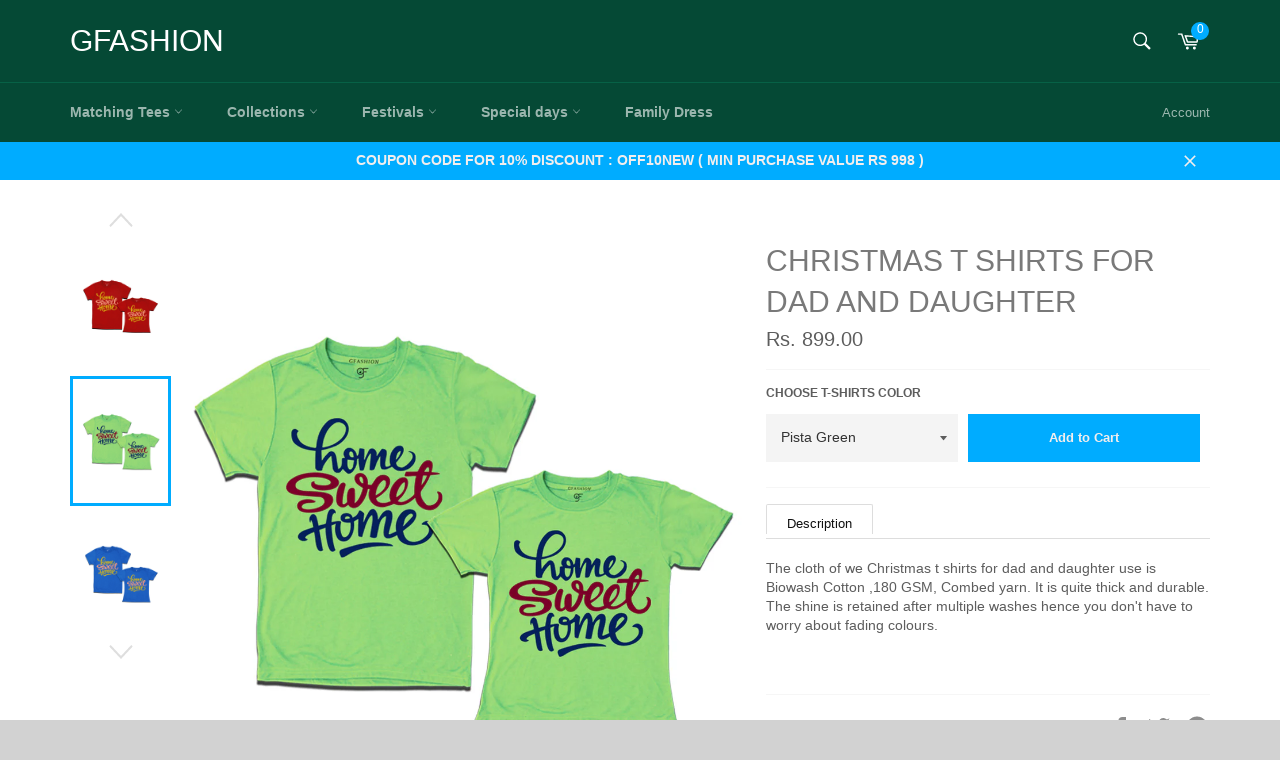

--- FILE ---
content_type: text/html; charset=utf-8
request_url: https://gfashion.in/products/dad-and-daughter-t-shirt-17
body_size: 50183
content:
<!doctype html>
<!--[if IE 9]> <html class="ie9 no-js" lang="en"> <![endif]-->
<!--[if (gt IE 9)|!(IE)]><!--> <html class="no-js" lang="en"> <!--<![endif]-->
<head>

<!-- Thunder PageSpeed --->
<!-- Thunder Critical CSS --->

      <style>@charset "UTF-8";.grid:after{content:"";display:table;clear:both}.grid{list-style:none;padding:0;margin:0 0 0 -20px}.grid__item{float:left;padding-left:20px;width:100%;-ms-flex-preferred-size:auto!important;-webkit-flex-basis:auto!important;-moz-flex-basis:auto!important;flex-basis:auto!important}.one-fifth{width:20%;-ms-flex-preferred-size:20%;-webkit-flex-basis:20%;-moz-flex-basis:20%;flex-basis:20%}.four-fifths{width:80%;-ms-flex-preferred-size:80%;-webkit-flex-basis:80%;-moz-flex-basis:80%;flex-basis:80%}.hide{display:none!important}.text-left{text-align:left!important}.text-right{text-align:right!important}@media only screen and (max-width:749px){.small--one-half{width:50%;-ms-flex-preferred-size:50%;-webkit-flex-basis:50%;-moz-flex-basis:50%;flex-basis:50%}.small--one-quarter{width:25%;-ms-flex-preferred-size:25%;-webkit-flex-basis:25%;-moz-flex-basis:25%;flex-basis:25%}.small--hide{display:none!important}.small--text-center{text-align:center!important}}@media only screen and (min-width:750px){.medium-up--one-third{width:33.33333%;-ms-flex-preferred-size:33.33333%;-webkit-flex-basis:33.33333%;-moz-flex-basis:33.33333%;flex-basis:33.33333%}.medium-up--two-thirds{width:66.66667%;-ms-flex-preferred-size:66.66667%;-webkit-flex-basis:66.66667%;-moz-flex-basis:66.66667%;flex-basis:66.66667%}.medium-up--two-fifths{width:40%;-ms-flex-preferred-size:40%;-webkit-flex-basis:40%;-moz-flex-basis:40%;flex-basis:40%}.medium-up--three-fifths{width:60%;-ms-flex-preferred-size:60%;-webkit-flex-basis:60%;-moz-flex-basis:60%;flex-basis:60%}.medium-up--hide{display:none!important}.medium-up--text-left{text-align:left!important}.medium-up--text-right{text-align:right!important}}@media only screen and (min-width:990px){.large-up--one-quarter{width:25%;-ms-flex-preferred-size:25%;-webkit-flex-basis:25%;-moz-flex-basis:25%;flex-basis:25%}}*,:after,:before{box-sizing:border-box}body{margin:0}aside,header,main,nav{display:block}body,button,input,select{-webkit-font-smoothing:antialiased;-webkit-text-size-adjust:100%}a{background-color:transparent}strong{font-weight:700}img{max-width:100%;border:0}button,input,select{color:inherit;font:inherit;margin:0}[type=button]::-moz-focus-inner,[type=submit]::-moz-focus-inner,button::-moz-focus-inner{border-style:none;padding:0}[type=button]:-moz-focusring,[type=submit]:-moz-focusring,button:-moz-focusring{outline:ButtonText dotted 1px}input[type=search]{-webkit-appearance:none;-moz-appearance:none}.icon__fallback-text,.visually-hidden{position:absolute!important;overflow:hidden;clip:rect(0 0 0 0);height:1px;width:1px;margin:-1px;padding:0;border:0}body,html{background-color:#f6f6f6}.page-width{max-width:1180px;margin:0 auto;padding:0 10px}.page-width:after{content:"";display:table;clear:both}@media only screen and (min-width:750px){.page-width{padding:0 20px}}.icon{display:inline-block;vertical-align:middle;width:20px;height:20px}.icon--wide{width:40px}svg.icon:not(.icon--full-color) path{fill:inherit;stroke:inherit}ul{margin:0;padding:0}.list--inline{padding:0;margin:0}.list--inline li{display:inline-block;margin-bottom:0}.rte ul{margin:0 0 10px 20px}.rte ul{list-style:disc}.btn{display:inline-block;width:auto;text-decoration:none;text-align:center;vertical-align:middle;white-space:nowrap;border:1px solid transparent;-webkit-appearance:none;-moz-appearance:none;appearance:none;background-color:#00acff;color:#f2eeee}.text-link{display:inline;border:0;background:0 0;padding:0;margin:0}svg:not(:root){overflow:hidden}@media only screen and (max-width:989px){input,select{font-size:16px}}input,select{border:1px solid #f6f6f6;border-radius:0;max-width:100%}select{-webkit-appearance:none;-moz-appearance:none;appearance:none;background-position:right center;background-image:url(//gfashion.in/cdn/shop/t/25/assets/ico-select.svg?v=1194115428362631561596685918);background-repeat:no-repeat;background-position:right 10px center;background-color:transparent;padding-right:28px;text-indent:.01px;text-overflow:""}option{color:#000;background-color:#fff}select::-ms-expand{display:none}.site-nav li{display:inline-block}.site-nav__link{display:block;white-space:nowrap}.site-nav__link .icon-arrow-down{position:relative}.site-nav__dropdown{display:none;position:absolute;left:0;padding:0;margin:0;z-index:5}.site-nav__dropdown li{display:block}.no-js:not(html){display:none}.no-js .no-js:not(html){display:block}.no-js .js{display:none}.main-content{display:block;margin-top:30px;padding-bottom:40px}@media only screen and (min-width:750px){.main-content{margin-top:60px;padding-bottom:80px}}hr{margin:20px 0;border-color:#f6f6f6;border-style:solid;border-width:1px 0 0}.grid--no-gutters{margin-left:0}.grid--no-gutters>.grid__item{padding-left:0}.grid--table{display:table;table-layout:fixed;width:100%;margin-left:0}.grid--table>.grid__item{float:none;display:table-cell;vertical-align:middle;padding-left:0}.medium-up--grid--table{display:table;table-layout:fixed;width:100%;margin-left:0}.medium-up--grid--table>.grid__item{float:none;display:table-cell;vertical-align:middle;padding-left:0}@media only screen and (max-width:749px){.medium-up--grid--table{display:block}.medium-up--grid--table>.grid__item{display:block}}body,button,input,select{font-size:14px;font-family:Avant Garde,Avantgarde,Century Gothic,CenturyGothic,AppleGothic,sans-serif;color:#5d5d5d;line-height:1.375}@media only screen and (max-width:989px){input{font-size:16px}}.h1,h1,h2,h5{color:#797979;margin:0 0 .71429em}.h1 a{color:inherit;text-decoration:none;font-weight:inherit}.h1:last-child,h2:last-child{margin-bottom:0}h2,h5{letter-spacing:inherit;text-transform:inherit;font-family:Avant Garde,Avantgarde,Century Gothic,CenturyGothic,AppleGothic,sans-serif;font-weight:700}.h1,h1{font-family:Candara,Calibri,Segoe,Segoe UI,Optima,Arial,sans-serif;font-weight:400;text-transform:uppercase;font-size:2.14286em}@media only screen and (min-width:750px){.h1,h1{font-size:2.57143em}}h2{font-size:2.14286em}h5{font-size:1.42857em}.rte{margin-bottom:20px}.rte:after{content:"";display:table;clear:both}.rte p{margin:0 0 20px}.rte li{margin-bottom:10px}.rte li:last-child{margin-bottom:0}p{margin:0 0 10px}p:last-child{margin-bottom:0}.list--no-bullets{list-style:none}label{font-size:.85714em;font-weight:700;color:#5d5d5d;text-transform:uppercase;margin-bottom:13px}::-webkit-input-placeholder{color:#5d5d5d;opacity:.6}:-moz-placeholder{color:#5d5d5d;opacity:.6}:-ms-input-placeholder{color:#5d5d5d;opacity:.6}::-ms-input-placeholder{color:#5d5d5d;opacity:.6;opacity:1}input,select{background-color:#f4f4f4;color:#333;border:0;max-width:100%}input{padding:13px 15px}input[type=search]{padding-right:0}select{padding-top:13px;padding-left:15px;padding-bottom:13px}.form-vertical input{display:block;width:100%;margin-bottom:10px}.btn{font-size:.92857em;font-weight:700;padding:15px 45px}.btn--full{display:block;width:100%}a{color:#00acff;text-decoration:none}.site-header{background-color:#054935}.site-header__upper{padding-top:10px;padding-bottom:10px}.site-header__logo{display:inline-block;margin-bottom:0;vertical-align:middle;max-width:100%}.site-header__logo a{display:block;color:#fff}@media only screen and (min-width:750px){.site-header__upper{padding-top:20px;padding-bottom:20px}.site-header__logo a{display:block;float:left}}.site-header__link{display:inline-block;color:#fff;padding:10px;line-height:1}.site-header__link .icon{width:22px;height:22px;fill:currentColor}.site-header__link .icon-cart{position:relative;top:-1px}.site-header__menu-toggle--close{display:none}.site-header__cart{position:relative}.site-header__cart-indicator{position:absolute;top:2px;right:0;background-color:#00acff;height:18px;width:18px;border-radius:18px}.site-header__search{position:relative;display:inline}.site-header__search-inner{position:absolute;right:0;top:-4px;bottom:0;display:block;width:200px}@media only screen and (min-width:990px){.site-header__search-inner{width:250px}}.site-header__search-input{position:absolute;opacity:0;top:-4px;right:8px;width:0;padding:10px 0;font-size:.92857em;color:#fff;background-color:#086f51;z-index:1}.site-header__search-input::-webkit-input-placeholder{color:#fff;opacity:.6}.site-header__search-input:-moz-placeholder{color:#fff;opacity:.6}.site-header__search-input:-ms-input-placeholder{color:#fff;opacity:.6}.site-header__search-input::-ms-input-placeholder{color:#fff;opacity:.6;opacity:1}.site-header__search-submit{position:relative;z-index:2}.nav-bar{position:relative;border-top:1px solid #076146;background-color:#054935;z-index:5}.nav-bar:after{content:"";position:absolute;top:0;right:0;left:0;bottom:0;background-color:#054935;z-index:6}.sticky{position:relative;overflow:visible;z-index:5}.sticky-only{position:relative;display:none;z-index:7}.site-nav{margin-left:-20px;white-space:nowrap}.site-nav__item--no-columns{position:relative}.site-nav__item--no-columns .meganav{right:auto;min-width:200px}.site-nav__item--no-columns .meganav__list{width:100%}.site-nav__link{font-size:1em;font-weight:700;position:relative;color:#fff;color:#fff9;padding:20px;z-index:7}.site-nav__link .icon{position:relative;top:-1.5px;width:9px;height:9px;fill:currentColor}.site-nav__link--compressed{margin-left:-20px}.site-nav__link--compressed .icon{width:22px;height:22px}.site-nav__link-menu-label{display:none}@media only screen and (min-width:750px){.site-nav__link-menu-label{display:inline-block}}.customer-login-links{position:relative;display:inline-block;margin-right:-10px;z-index:7}.customer-login-links a{display:inline-block;color:#fff;color:#fff9;padding:20px 10px;font-size:.92857em}.meganav{display:block;visibility:hidden;right:0;background-color:#fff;overflow:hidden}.site-header .meganav{opacity:0;-ms-transform:translate3d(0,-15%,0);-webkit-transform:translate3d(0,-15%,0);transform:translate3d(0,-15%,0)}.drawer__nav .meganav{max-height:0}.meganav__nav{position:relative;list-style:none}.meganav__list{padding:20px 0}.meganav__list--has-title{padding-top:70px}.meganav__title{position:absolute;top:30px;font-size:1.71429em;margin-bottom:0}.meganav__link{display:block;color:#5d5d5d;padding:5px 10px;margin-left:-10px}.site-nav__dropdown{box-shadow:#0000001a 0 0 5px}.meganav--drawer{background-color:#f6f6f6}.meganav__scroller{white-space:nowrap;overflow-y:hidden;overflow-x:auto;-webkit-overflow-scrolling:touch}.meganav__scroller .grid__item{float:none;display:inline-block;width:180px;vertical-align:top;white-space:normal}.drawer__nav .meganav__scroller--has-list{padding-left:20px}html{background-color:#d2d2d2}.product-card{position:relative;display:block;background-color:#fff;text-align:center;padding:12.5px;border-color:#f6f6f6;border-style:solid;border-width:0 0 1px;color:#5d5d5d;z-index:1}@media only screen and (min-width:750px){.product-card{padding:25px}}.product-card__overlay{visibility:hidden;opacity:0;position:absolute;top:0;left:0;width:100%;height:100%;z-index:5;background-color:#0000000f}.product-card__image-wrapper .product-alt-card__image{opacity:0}.product-card__image-wrapper .product-alt-card__image{position:absolute;left:50%;top:50%;transform:translate(-50%,-50%);-webkit-transform:translate(-50%,-50%);z-index:1}.product-card__image-wrapper{position:relative;height:300px;margin-bottom:60px}.product-card__image{position:relative;top:50%;-ms-transform:translateY(-50%);-webkit-transform:translateY(-50%);transform:translateY(-50%);-webkit-backface-visibility:hidden;backface-visibility:hidden;max-height:100%}.product-card__info{position:absolute;left:0;bottom:0;width:100%;background-color:#fff;padding:10px 12.5px}.product-card__name{position:relative;z-index:3}.product-card__name{font-weight:700;color:#797979;white-space:normal}.product-card__price{font-size:1em}.template-product .page-container{background-color:#fff}.product-single{margin-bottom:40px}@media only screen and (min-width:750px){.product-card__info{padding:10px 12.5px 20px}.product-single{margin-bottom:80px}}@media only screen and (max-width:749px){.product-single__info-wrapper{padding:0 10px}.product-single__photo,.product-single__photo img{max-height:340px}}.product-single__meta-list{line-height:1}.product-single__meta-list li{padding-right:10px;vertical-align:middle}.product-single__meta-list li:last-child{padding-right:0}.product-single__title{margin-bottom:6.66667px}.product-single__price{font-size:1.42857em}.product-form{display:-webkit-flex;display:-ms-flexbox;display:flex;width:100%;-webkit-flex-wrap:wrap;-moz-flex-wrap:wrap;-ms-flex-wrap:wrap;flex-wrap:wrap;-ms-flex-align:end;-webkit-align-items:flex-end;-moz-align-items:flex-end;-ms-align-items:flex-end;-o-align-items:flex-end;align-items:flex-end;margin:-5px}.product-form .btn{padding-top:12px;padding-bottom:12px}.product-form .btn,.product-form select{min-height:48px}.no-js .product-form__variants{display:block;margin-bottom:10px}.product-form__item{-webkit-flex:1 0 160px;-moz-flex:1 0 160px;-ms-flex:1 0 160px;flex:1 0 160px;margin-bottom:10px;padding:0 5px}.product-form__item label{display:block}.product-form__item--submit{-ms-flex-preferred-size:200px;-webkit-flex-basis:200px;-moz-flex-basis:200px;flex-basis:200px}.product-form__input{display:block;width:100%}.product-form__cart-submit{padding-left:5px;padding-right:5px;white-space:normal}.photos__item--main{text-align:center;min-width:0}.photos__item--thumbs{max-width:100%}@media only screen and (min-width:750px){.photos{display:-webkit-flex;display:-ms-flexbox;display:flex;width:100%;-ms-flex-align:start;-webkit-align-items:flex-start;-moz-align-items:flex-start;-ms-align-items:flex-start;-o-align-items:flex-start;align-items:flex-start;flex-direction:row}.photos__item--main{-webkit-flex:1 1 auto;-moz-flex:1 1 auto;-ms-flex:1 1 auto;flex:1 1 auto;order:2}.photos__item--thumbs{order:1;-webkit-flex:0 0 15%;-moz-flex:0 0 15%;-ms-flex:0 0 15%;flex:0 0 15%}}.product-single__photo{margin-bottom:20px}.product-single__thumbnails{display:none;margin:0 40px 20px}@media screen and (max-width:748px){.product-single__thumbnails{margin:0 20px 20px}}@media only screen and (min-width:750px){.product-single__thumbnails{margin:0}}.product-single__thumbnail{position:relative;display:block;height:130px;padding:10px;max-width:200px;margin:0 auto}.product-single__thumbnail img{position:relative;top:50%;-ms-transform:translateY(-50%);-webkit-transform:translateY(-50%);transform:translateY(-50%);display:block;max-height:110px;margin:0 auto}.is-active .product-single__thumbnail:after{content:"";position:absolute;top:0;left:0;right:0;bottom:0;border:3px solid #00acff}@media screen and (max-width:748px){.product-single__thumbnail{height:auto;padding:6px}.product-single__thumbnail img{transform:none}.is-active .product-single__thumbnail:after{border-width:2px}}.product-modal__image{position:relative;top:50%;-ms-transform:translateY(-50%);-webkit-transform:translateY(-50%);transform:translateY(-50%);display:block;max-height:95%;max-width:95%;margin:0 auto}.product-tag{font-size:1em;font-weight:700;display:inline-block;font-size:.85714em;background-color:#00acff;color:#f2eeee;padding:4px 10px}.section-header{margin-bottom:40px}.section-header__title{margin-bottom:0}.page-container{overflow:hidden}.drawer{display:none;position:fixed;overflow-y:auto;overflow-x:hidden;-webkit-overflow-scrolling:touch;top:0;bottom:0;max-width:95%;z-index:1;background-color:#fff}.drawer--left{width:300px;left:-300px}.page-element{position:relative}.page-container{background-color:#f6f6f6}.drawer--left{left:-75px}.drawer{overflow:visible;color:#1d1d1d}.drawer__inner{position:absolute;top:0;left:0;right:0;bottom:0;overflow-y:auto;overflow-x:hidden}.drawer__search{position:relative;background-color:#f6f6f6;padding:10px}.drawer__search-input{display:block;width:100%;padding-left:15px;background-color:#fff}.drawer__search-input[type=search]{padding-right:60px}.drawer__search-input::-webkit-search-decoration{display:none}.drawer__search-submit{position:absolute;right:0;top:0;bottom:0;padding:0 20px}.drawer__search-submit .icon{width:25px;height:25px;fill:#1d1d1d}.drawer__nav{list-style:none}.drawer__nav-item{display:block;border-bottom:1px solid #f6f6f6}.drawer__nav-link{font-family:Candara,Calibri,Segoe,Segoe UI,Optima,Arial,sans-serif;font-weight:400;text-transform:uppercase;display:block;padding:13.33333px 20px;font-size:1.85714em;color:#1d1d1d}.drawer__nav-has-sublist{display:table;width:100%}.drawer__nav-has-sublist .drawer__nav-link{display:table-cell;vertical-align:middle;width:100%}.drawer__nav-toggle{position:relative;display:table-cell;vertical-align:middle;width:1%}.drawer__nav-toggle-btn{position:absolute;top:0;bottom:0;right:0;padding:10px 20px;color:#1d1d1d;line-height:1}.drawer__nav-toggle-btn .icon{width:18px;height:18px;fill:currentColor}.drawer__nav-toggle--open{display:block}.drawer__nav-toggle--close{display:none}.social-sharing .icon{width:24px;height:24px;fill:currentColor}@media only screen and (max-width:749px){.social-sharing__title{display:inline-block;margin-bottom:10px}}.social-sharing__link{color:#5d5d5d;opacity:.7}.social-sharing__link+.social-sharing__link{margin-left:10px}.notification{visibility:hidden;position:absolute;width:100%;top:0;opacity:0;z-index:4}.notification--promo{position:static;display:none}.notification__link{display:block;padding:10px 0}.notification__inner{position:relative;overflow:visible;padding:10px 0}.notification__inner--has-link{padding:0}.notification__message{display:block;padding:0 60px;text-align:center;font-weight:700}.notification__message span{text-decoration:underline;white-space:nowrap}.notification--promo,.notification--success{background-color:#00acff;color:#f2eeee}.notification--success a{color:#f2eeee}.notification--error{background-color:#ec523e;color:#fff}.notification__close{position:absolute;top:0;bottom:0;right:20px;padding:0 10px;color:inherit}.notification__close .icon{fill:currentColor}.modal{display:none;opacity:0;position:fixed;top:0;left:0;right:0;bottom:0;background-color:#f6f6f6;color:#5d5d5d;z-index:15}.modal__inner{height:100%;-ms-transform:translateY(-20px);-webkit-transform:translateY(-20px);transform:translateY(-20px);-moz-transform-style:preserve-3d;-webkit-transform-style:preserve-3d;transform-style:preserve-3d}.modal__close{position:absolute;top:0;right:0;padding:20px}.modal__close .icon{font-size:1.42857em}.additem_count{position:absolute;top:55px;right:30px;box-shadow:0 0 3px #888;width:320px;padding:16px;z-index:9;background:#fff;border-top:1px solid #9d9d9d}.additem_count div.pull-left{width:45%;text-align:center;float:left}.additem_count div.pull-right{width:55%;float:right}.additem_count .mini-pr-title{font-weight:700;line-height:15px;font-size:15px;margin:0}.additem_count img{height:122px}.additem_count .mini-cart-btn{border-radius:0}.additem_count .item-added{font-size:13px;margin:19px 0 26px;color:#000;float:left;width:100%}.additem_count .pull-right{padding-left:6px}.additem_count .mini-cart-btn{font-size:13px;float:left;width:100%;padding:8px;text-align:center;background-color:#00acff;color:#f2eeee}.cart_count span{position:relative;z-index:1;font-size:12px;text-align:center;right:5px;top:-1px}@media only screen and (max-width:768px){header.site-header{position:fixed;top:0;z-index:1000}}button::-moz-focus-inner{padding:0;border:0}.pro-i-swatches.true.col-swatch{position:relative;z-index:3;display:flex;flex-wrap:wrap;justify-content:center;margin:8px 0 2px}.swatch-i-item.color{height:25px;width:25px;display:flex;margin:0 2px 3px;flex-wrap:wrap;position:relative}.swatch-i-item.color label{height:25px;width:25px;display:block;margin:0;border:1px solid #ccc;border-radius:50%}.p-relative-div>a{display:block;position:relative;z-index:6;color:inherit}.p-relative-div .product-card__image-wrapper{margin-bottom:0}.coll-grid-row,.d-flx{display:flex;flex-wrap:wrap}.p-relative-div{width:100%;border-color:#cbcbcb}.swatch-i-item .tooltip{text-align:center;background:gray;color:#fff;bottom:100%;padding:6px;display:block;position:absolute;width:80px;left:-28px;margin-bottom:15px;-khtml-opacity:0;-moz-opacity:0;opacity:0;visibility:hidden;-webkit-transform:translateY(10px);-moz-transform:translateY(10px);-ms-transform:translateY(10px);-o-transform:translateY(10px);transform:translateY(10px);-webkit-box-shadow:2px 2px 6px rgba(0,0,0,.28);-moz-box-shadow:2px 2px 6px rgba(0,0,0,.28);-ms-box-shadow:2px 2px 6px rgba(0,0,0,.28);-o-box-shadow:2px 2px 6px rgba(0,0,0,.28);box-shadow:2px 2px 6px #00000047;z-index:-1;-moz-box-sizing:border-box;-webkit-box-sizing:border-box;box-sizing:border-box;font-size:12px;font-weight:700}.swatch-i-item .tooltip:before{bottom:-20px;content:" ";display:block;height:20px;left:0;position:absolute;width:100%}.swatch-i-item .tooltip:after{border-left:10px solid transparent;border-right:10px solid transparent;border-top:10px solid gray;bottom:-10px;content:" ";height:0;left:50%;margin-left:-13px;position:absolute;width:0}.related-pr-section .coll-grid-row{padding-left:0}.related-pr-section .p-relative-div{border-top:1px solid #cbcbcb;border-left:none!important;border-right:1px solid #cbcbcb}@media screen and (max-width:540px){.coll-grid-row{margin-bottom:10px}.p-relative-div.product-card{border:1px solid #cbcbcb}.related-pr-section .coll-grid-row{padding:0 10px;width:100%}.related-pr-section .p-relative-div.product-card{border:1px solid #cbcbcb!important}}@media screen and (min-width:541px) and (max-width:748px){.coll-grid-row:nth-child(2n) .p-relative-div{border-right:1px solid #cbcbcb}.coll-grid-row:nth-child(-n+2) .p-relative-div{border-top:1px solid #cbcbcb}}@media screen and (min-width:749px){.coll-grid-row:nth-child(3n) .p-relative-div{border-right:1px solid #cbcbcb}.coll-grid-row:nth-child(-n+3) .p-relative-div{border-top:1px solid #cbcbcb}}.bold_options{margin-bottom:20px}.bold_options:empty{display:none}.bold_options{width:100%}.loox-reviews-default{max-width:1200px;margin:0 auto}.bold_options{padding:0 5px}:root{--delivery-country-image-url:url("https://dc.codericp.com/delivery/code_f.png")}ul.tabs{border-bottom:1px solid #ddd;display:block;margin:0 0 20px;padding:0}ul.tabs li{display:block;float:left;height:30px;margin-bottom:0;padding:0;width:auto}ul.tabs li a{-moz-border-bottom-colors:none;-moz-border-image:none;-moz-border-left-colors:none;-moz-border-right-colors:none;-moz-border-top-colors:none;background:#f5f5f5;border-color:#ddd!important;border-style:solid;border-width:1px 1px 0;display:block;font-size:13px;height:29px;line-height:30px;margin:0;padding:0 20px;text-decoration:none;width:auto;color:#303030;border-bottom:none!important}ul.tabs li:first-child a{border-top-left-radius:2px;border-width:1px 1px 0}ul.tabs li:last-child a{border-top-right-radius:2px}ul.tabs:after,ul.tabs:before{content:" ";display:block;height:0;overflow:hidden;visibility:hidden;width:0}ul.tabs:after{clear:both}.dla-free-shipping{display:none}.dla-free-shipping p{margin:0}</style>

<!-- End Thunder Critical CSS --->
<!-- Thunder JS Deferral --->
<script>
const e={t:[/paypalobjects/i,/klaviyo/i,/wistia/i],i:[]},t=(t,c)=>t&&(!e.t||e.t.some((e=>e.test(t))))&&(!e.i||e.i.every((e=>!e.test(t)))),c=document.createElement,r={src:Object.getOwnPropertyDescriptor(HTMLScriptElement.prototype,"src"),type:Object.getOwnPropertyDescriptor(HTMLScriptElement.prototype,"type"),defer:Object.getOwnPropertyDescriptor(HTMLScriptElement.prototype,"defer")};document.createElement=function(...e){if("script"!==e[0].toLowerCase())return c.bind(document)(...e);const i=c.bind(document)(...e);try{Object.defineProperties(i,{src:{...r.src,set(e){t(e,i.type)&&r.defer.set.call(this,"defer"),r.src.set.call(this,e)}},type:{...r.type,get(){const e=r.type.get.call(this);return t(i.src,0)&&r.defer.set.call(this,"defer"),e},set(e){r.type.set.call(this,e),t(i.src,i.type)&&r.defer.set.call(this,"defer")}}}),i.setAttribute=function(e,t){"type"===e||"src"===e?i[e]=t:HTMLScriptElement.prototype.setAttribute.call(i,e,t)}}catch(e){console.warn("Thunder was unable to prevent script execution for script src ",i.src,".\n",'A likely cause would be because you are using a Shopify app or a third-party browser extension that monkey patches the "document.createElement" function.')}return i};
</script>
<!-- End Thunder JS Deferral --->
<!-- End Thunder PageSpeed--->


  <!-- Google tag (gtag.js) -->
<script async src="https://www.googletagmanager.com/gtag/js?id=G-EBQS2QP2V2"></script>
<script>
  window.dataLayer = window.dataLayer || [];
  function gtag(){dataLayer.push(arguments);}
  gtag('js', new Date());

  gtag('config', 'G-EBQS2QP2V2');
</script>
<meta name="facebook-domain-verification" content="7z9bse7hl34m7vpep4yknaew5gh6ek" />

  

  
<meta name="google-site-verification" content="0bkpdanB4sMOWN70v-BmOVtrt8NEYmNSovk6FygrLec" />
  <meta charset="utf-8">
  <meta http-equiv="X-UA-Compatible" content="IE=edge,chrome=1">
  <meta name="viewport" content="width=device-width,initial-scale=1">
  <meta name="theme-color" content="#054935">

  

  <link rel="canonical" href="https://gfashion.in/products/dad-and-daughter-t-shirt-17">
  <title>
Christmas t shirts for dad and daughter | father daughter t-shirts – GFASHION
</title>

  
  <meta name="description" content="Christmas t shirts for dad and daughter available now gfashion from father daughter t-shirts collection">
  


  <!-- /snippets/social-meta-tags.liquid --><meta property="og:site_name" content="GFASHION">
<meta property="og:url" content="https://gfashion.in/products/dad-and-daughter-t-shirt-17">
<meta property="og:title" content="Christmas t shirts for dad and daughter">
<meta property="og:type" content="product">
<meta property="og:description" content="Christmas t shirts for dad and daughter available now gfashion from father daughter t-shirts collection"><meta property="og:price:amount" content="899.00">
  <meta property="og:price:currency" content="INR"><meta property="og:image" content="http://gfashion.in/cdn/shop/products/1_d03ba5d1-be7a-4978-b066-71d3bf4e24af_1024x1024.jpg?v=1602044516"><meta property="og:image" content="http://gfashion.in/cdn/shop/products/6_0ad23d99-e06d-4e18-968f-7589bdab9276_1024x1024.jpg?v=1602044516"><meta property="og:image" content="http://gfashion.in/cdn/shop/products/2_75329d6e-35ac-4447-b5d8-18c2285a56bc_1024x1024.jpg?v=1602044516">
<meta property="og:image:secure_url" content="https://gfashion.in/cdn/shop/products/1_d03ba5d1-be7a-4978-b066-71d3bf4e24af_1024x1024.jpg?v=1602044516"><meta property="og:image:secure_url" content="https://gfashion.in/cdn/shop/products/6_0ad23d99-e06d-4e18-968f-7589bdab9276_1024x1024.jpg?v=1602044516"><meta property="og:image:secure_url" content="https://gfashion.in/cdn/shop/products/2_75329d6e-35ac-4447-b5d8-18c2285a56bc_1024x1024.jpg?v=1602044516">

<meta name="twitter:site" content="@">
<meta name="twitter:card" content="summary_large_image">
<meta name="twitter:title" content="Christmas t shirts for dad and daughter">
<meta name="twitter:description" content="Christmas t shirts for dad and daughter available now gfashion from father daughter t-shirts collection">


  <script>
    document.documentElement.className = document.documentElement.className.replace('no-js', 'js');
  </script>


  <link href="//gfashion.in/cdn/shop/t/28/assets/theme.scss.css?v=165903130844509573651722430944" rel="stylesheet" type="text/css" media="all" />
  <link href="https://cdnjs.cloudflare.com/ajax/libs/fancybox/3.2.5/jquery.fancybox.min.css" rel="stylesheet" type="text/css" media="all" />


  





  <script>
    window.theme = window.theme || {};

    theme.strings = {
      stockAvailable: "1 available",
      addToCart: "Add to Cart",
      soldOut: "Sold Out",
      unavailable: "Unavailable",
      noStockAvailable: "The item could not be added to your cart because there are not enough in stock.",
      willNotShipUntil: "Will not ship until [date]",
      willBeInStockAfter: "Will be in stock after [date]",
      totalCartDiscount: "You're saving [savings]"
    };
  </script>

 <script>window.performance && window.performance.mark && window.performance.mark('shopify.content_for_header.start');</script><meta name="google-site-verification" content="8c4_lE7RXqa-r1NWX6vfJYQZc89XXdZIOljKaTwVEZI">
<meta id="shopify-digital-wallet" name="shopify-digital-wallet" content="/16913143/digital_wallets/dialog">
<link rel="alternate" type="application/json+oembed" href="https://gfashion.in/products/dad-and-daughter-t-shirt-17.oembed">
<script async="async" src="/checkouts/internal/preloads.js?locale=en-IN"></script>
<script id="shopify-features" type="application/json">{"accessToken":"1ad46d49221505bf05f5bddd5027bffc","betas":["rich-media-storefront-analytics"],"domain":"gfashion.in","predictiveSearch":true,"shopId":16913143,"locale":"en"}</script>
<script>var Shopify = Shopify || {};
Shopify.shop = "family-coupletshirts-com.myshopify.com";
Shopify.locale = "en";
Shopify.currency = {"active":"INR","rate":"1.0"};
Shopify.country = "IN";
Shopify.theme = {"name":"Thunder Venture - Size Dropdown \u0026 Color box","id":166048530730,"schema_name":"Venture","schema_version":"2.0.0","theme_store_id":null,"role":"main"};
Shopify.theme.handle = "null";
Shopify.theme.style = {"id":null,"handle":null};
Shopify.cdnHost = "gfashion.in/cdn";
Shopify.routes = Shopify.routes || {};
Shopify.routes.root = "/";</script>
<script type="module">!function(o){(o.Shopify=o.Shopify||{}).modules=!0}(window);</script>
<script>!function(o){function n(){var o=[];function n(){o.push(Array.prototype.slice.apply(arguments))}return n.q=o,n}var t=o.Shopify=o.Shopify||{};t.loadFeatures=n(),t.autoloadFeatures=n()}(window);</script>
<script id="shop-js-analytics" type="application/json">{"pageType":"product"}</script>
<script defer="defer" async type="module" src="//gfashion.in/cdn/shopifycloud/shop-js/modules/v2/client.init-shop-cart-sync_COMZFrEa.en.esm.js"></script>
<script defer="defer" async type="module" src="//gfashion.in/cdn/shopifycloud/shop-js/modules/v2/chunk.common_CdXrxk3f.esm.js"></script>
<script type="module">
  await import("//gfashion.in/cdn/shopifycloud/shop-js/modules/v2/client.init-shop-cart-sync_COMZFrEa.en.esm.js");
await import("//gfashion.in/cdn/shopifycloud/shop-js/modules/v2/chunk.common_CdXrxk3f.esm.js");

  window.Shopify.SignInWithShop?.initShopCartSync?.({"fedCMEnabled":true,"windoidEnabled":true});

</script>
<script>(function() {
  var isLoaded = false;
  function asyncLoad() {
    if (isLoaded) return;
    isLoaded = true;
    var urls = ["https:\/\/loox.io\/widget\/V1RfyORKz\/loox.1561211290984.js?shop=family-coupletshirts-com.myshopify.com","https:\/\/cdn.shopify.com\/s\/files\/1\/0683\/1371\/0892\/files\/splmn-shopify-prod-August-31.min.js?v=1693985059\u0026shop=family-coupletshirts-com.myshopify.com","https:\/\/app.kiwisizing.com\/web\/js\/dist\/kiwiSizing\/plugin\/SizingPlugin.prod.js?v=328\u0026shop=family-coupletshirts-com.myshopify.com"];
    for (var i = 0; i < urls.length; i++) {
      var s = document.createElement('script');
      s.type = 'text/javascript';
      s.async = true;
      s.src = urls[i];
      var x = document.getElementsByTagName('script')[0];
      x.parentNode.insertBefore(s, x);
    }
  };
  if(window.attachEvent) {
    window.attachEvent('onload', asyncLoad);
  } else {
    window.addEventListener('load', asyncLoad, false);
  }
})();</script>
<script id="__st">var __st={"a":16913143,"offset":19800,"reqid":"2ba30921-2fa1-4c9e-b36f-ccdfb4fcd535-1763549257","pageurl":"gfashion.in\/products\/dad-and-daughter-t-shirt-17","u":"13fcfa1a2e2c","p":"product","rtyp":"product","rid":1569013399655};</script>
<script>window.ShopifyPaypalV4VisibilityTracking = true;</script>
<script id="captcha-bootstrap">!function(){'use strict';const t='contact',e='account',n='new_comment',o=[[t,t],['blogs',n],['comments',n],[t,'customer']],c=[[e,'customer_login'],[e,'guest_login'],[e,'recover_customer_password'],[e,'create_customer']],r=t=>t.map((([t,e])=>`form[action*='/${t}']:not([data-nocaptcha='true']) input[name='form_type'][value='${e}']`)).join(','),a=t=>()=>t?[...document.querySelectorAll(t)].map((t=>t.form)):[];function s(){const t=[...o],e=r(t);return a(e)}const i='password',u='form_key',d=['recaptcha-v3-token','g-recaptcha-response','h-captcha-response',i],f=()=>{try{return window.sessionStorage}catch{return}},m='__shopify_v',_=t=>t.elements[u];function p(t,e,n=!1){try{const o=window.sessionStorage,c=JSON.parse(o.getItem(e)),{data:r}=function(t){const{data:e,action:n}=t;return t[m]||n?{data:e,action:n}:{data:t,action:n}}(c);for(const[e,n]of Object.entries(r))t.elements[e]&&(t.elements[e].value=n);n&&o.removeItem(e)}catch(o){console.error('form repopulation failed',{error:o})}}const l='form_type',E='cptcha';function T(t){t.dataset[E]=!0}const w=window,h=w.document,L='Shopify',v='ce_forms',y='captcha';let A=!1;((t,e)=>{const n=(g='f06e6c50-85a8-45c8-87d0-21a2b65856fe',I='https://cdn.shopify.com/shopifycloud/storefront-forms-hcaptcha/ce_storefront_forms_captcha_hcaptcha.v1.5.2.iife.js',D={infoText:'Protected by hCaptcha',privacyText:'Privacy',termsText:'Terms'},(t,e,n)=>{const o=w[L][v],c=o.bindForm;if(c)return c(t,g,e,D).then(n);var r;o.q.push([[t,g,e,D],n]),r=I,A||(h.body.append(Object.assign(h.createElement('script'),{id:'captcha-provider',async:!0,src:r})),A=!0)});var g,I,D;w[L]=w[L]||{},w[L][v]=w[L][v]||{},w[L][v].q=[],w[L][y]=w[L][y]||{},w[L][y].protect=function(t,e){n(t,void 0,e),T(t)},Object.freeze(w[L][y]),function(t,e,n,w,h,L){const[v,y,A,g]=function(t,e,n){const i=e?o:[],u=t?c:[],d=[...i,...u],f=r(d),m=r(i),_=r(d.filter((([t,e])=>n.includes(e))));return[a(f),a(m),a(_),s()]}(w,h,L),I=t=>{const e=t.target;return e instanceof HTMLFormElement?e:e&&e.form},D=t=>v().includes(t);t.addEventListener('submit',(t=>{const e=I(t);if(!e)return;const n=D(e)&&!e.dataset.hcaptchaBound&&!e.dataset.recaptchaBound,o=_(e),c=g().includes(e)&&(!o||!o.value);(n||c)&&t.preventDefault(),c&&!n&&(function(t){try{if(!f())return;!function(t){const e=f();if(!e)return;const n=_(t);if(!n)return;const o=n.value;o&&e.removeItem(o)}(t);const e=Array.from(Array(32),(()=>Math.random().toString(36)[2])).join('');!function(t,e){_(t)||t.append(Object.assign(document.createElement('input'),{type:'hidden',name:u})),t.elements[u].value=e}(t,e),function(t,e){const n=f();if(!n)return;const o=[...t.querySelectorAll(`input[type='${i}']`)].map((({name:t})=>t)),c=[...d,...o],r={};for(const[a,s]of new FormData(t).entries())c.includes(a)||(r[a]=s);n.setItem(e,JSON.stringify({[m]:1,action:t.action,data:r}))}(t,e)}catch(e){console.error('failed to persist form',e)}}(e),e.submit())}));const S=(t,e)=>{t&&!t.dataset[E]&&(n(t,e.some((e=>e===t))),T(t))};for(const o of['focusin','change'])t.addEventListener(o,(t=>{const e=I(t);D(e)&&S(e,y())}));const B=e.get('form_key'),M=e.get(l),P=B&&M;t.addEventListener('DOMContentLoaded',(()=>{const t=y();if(P)for(const e of t)e.elements[l].value===M&&p(e,B);[...new Set([...A(),...v().filter((t=>'true'===t.dataset.shopifyCaptcha))])].forEach((e=>S(e,t)))}))}(h,new URLSearchParams(w.location.search),n,t,e,['guest_login'])})(!0,!0)}();</script>
<script integrity="sha256-52AcMU7V7pcBOXWImdc/TAGTFKeNjmkeM1Pvks/DTgc=" data-source-attribution="shopify.loadfeatures" defer="defer" src="//gfashion.in/cdn/shopifycloud/storefront/assets/storefront/load_feature-81c60534.js" crossorigin="anonymous"></script>
<script data-source-attribution="shopify.dynamic_checkout.dynamic.init">var Shopify=Shopify||{};Shopify.PaymentButton=Shopify.PaymentButton||{isStorefrontPortableWallets:!0,init:function(){window.Shopify.PaymentButton.init=function(){};var t=document.createElement("script");t.src="https://gfashion.in/cdn/shopifycloud/portable-wallets/latest/portable-wallets.en.js",t.type="module",document.head.appendChild(t)}};
</script>
<script data-source-attribution="shopify.dynamic_checkout.buyer_consent">
  function portableWalletsHideBuyerConsent(e){var t=document.getElementById("shopify-buyer-consent"),n=document.getElementById("shopify-subscription-policy-button");t&&n&&(t.classList.add("hidden"),t.setAttribute("aria-hidden","true"),n.removeEventListener("click",e))}function portableWalletsShowBuyerConsent(e){var t=document.getElementById("shopify-buyer-consent"),n=document.getElementById("shopify-subscription-policy-button");t&&n&&(t.classList.remove("hidden"),t.removeAttribute("aria-hidden"),n.addEventListener("click",e))}window.Shopify?.PaymentButton&&(window.Shopify.PaymentButton.hideBuyerConsent=portableWalletsHideBuyerConsent,window.Shopify.PaymentButton.showBuyerConsent=portableWalletsShowBuyerConsent);
</script>
<script data-source-attribution="shopify.dynamic_checkout.cart.bootstrap">document.addEventListener("DOMContentLoaded",(function(){function t(){return document.querySelector("shopify-accelerated-checkout-cart, shopify-accelerated-checkout")}if(t())Shopify.PaymentButton.init();else{new MutationObserver((function(e,n){t()&&(Shopify.PaymentButton.init(),n.disconnect())})).observe(document.body,{childList:!0,subtree:!0})}}));
</script>

<script>window.performance && window.performance.mark && window.performance.mark('shopify.content_for_header.end');</script>

  
  
  
  <script>
    window.theme = window.theme || {};
    theme.moneyFormat = "Rs. {{amount}}";
  </script>
  
  
  <script src="//ajax.googleapis.com/ajax/libs/jquery/1.11.0/jquery.min.js" type="text/javascript"></script>
  
  
  
  <!--[if (gt IE 9)|!(IE)]><!--><script src="//gfashion.in/cdn/shop/t/28/assets/vendor.js?v=60398210711100656611709899754" defer="defer"></script><!--<![endif]-->
  <!--[if lt IE 9]><script src="//gfashion.in/cdn/shop/t/28/assets/vendor.js?v=60398210711100656611709899754"></script><![endif]-->
  

  <!--[if (gt IE 9)|!(IE)]><!--><script src="//gfashion.in/cdn/shop/t/28/assets/theme.js?v=147896907092251182211709899753" defer="defer"></script><!--<![endif]-->
  <!--[if lte IE 9]><script src="//gfashion.in/cdn/shop/t/28/assets/theme.js?v=147896907092251182211709899753"></script><![endif]-->
<script>
    window.BOLD = window.BOLD || {};
        window.BOLD.options = window.BOLD.options || {};
        window.BOLD.options.settings = window.BOLD.options.settings || {};
        window.BOLD.options.settings.v1_variant_mode = window.BOLD.options.settings.v1_variant_mode || true;
        window.BOLD.options.settings.hybrid_fix_auto_insert_inputs =
        window.BOLD.options.settings.hybrid_fix_auto_insert_inputs || true;
</script>

  
  <script>
          var currentScript = document.currentScript || document.scripts[document.scripts.length - 1];
          var boldVariantIds =[15382248882279,15382248947815,15382248980583,15382249013351,15382249046119,15382249078887,15382249111655,15382249144423,15382249177191];
          var boldProductHandle ="dad-and-daughter-t-shirt-17";
          var BOLD = BOLD || {};
          BOLD.products = BOLD.products || {};
          BOLD.variant_lookup = BOLD.variant_lookup || {};
          if (window.BOLD && !BOLD.common) {
              BOLD.common = BOLD.common || {};
              BOLD.common.Shopify = BOLD.common.Shopify || {};
              window.BOLD.common.Shopify.products = window.BOLD.common.Shopify.products || {};
              window.BOLD.common.Shopify.variants = window.BOLD.common.Shopify.variants || {};
              window.BOLD.common.Shopify.handles = window.BOLD.common.Shopify.handles || {};
              window.BOLD.common.Shopify.saveProduct = function (handle, product) {
                  if (typeof handle === 'string' && typeof window.BOLD.common.Shopify.products[handle] === 'undefined') {
                      if (typeof product === 'number') {
                          window.BOLD.common.Shopify.handles[product] = handle;
                          product = { id: product };
                      }
                      window.BOLD.common.Shopify.products[handle] = product;
                  }
              };
              window.BOLD.common.Shopify.saveVariant = function (variant_id, variant) {
                  if (typeof variant_id === 'number' && typeof window.BOLD.common.Shopify.variants[variant_id] === 'undefined') {
                      window.BOLD.common.Shopify.variants[variant_id] = variant;
                  }
              };
          }

          for (var boldIndex = 0; boldIndex < boldVariantIds.length; boldIndex = boldIndex + 1) {
            BOLD.variant_lookup[boldVariantIds[boldIndex]] = boldProductHandle;
          }

          BOLD.products[boldProductHandle] ={
    "id":1569013399655,
    "title":"Christmas t shirts for dad and daughter","handle":"dad-and-daughter-t-shirt-17",
    "description":"\u003cp\u003eThe cloth of we Christmas t shirts for dad and daughter use is Biowash Cotton ,180 GSM, Combed yarn. It is quite thick and durable. The shine is retained after multiple washes hence you don't have to worry about fading colours.\u003c\/p\u003e\n\u003cp\u003e \u003c\/p\u003e",
    "published_at":"2019-07-05T10:37:45",
    "created_at":"2018-11-13T11:12:15",
    "vendor":"GFASHION",
    "type":"dad\u0026Daughter Tees",
    "tags":[],
    "price":89900,
    "price_min":89900,
    "price_max":89900,
    "price_varies":null,
    "compare_at_price":89900,
    "compare_at_price_min":89900,
    "compare_at_price_max":89900,
    "compare_at_price_varies":null,
    "all_variant_ids":[15382248882279,15382248947815,15382248980583,15382249013351,15382249046119,15382249078887,15382249111655,15382249144423,15382249177191],
    "variants":[{"id":15382248882279,"title":"Pista Green","option1":"Pista Green","option2":null,"option3":null,"sku":"284-dad daughter-pista green","requires_shipping":true,"taxable":true,"featured_image":{"id":4495619686503,"product_id":1569013399655,"position":5,"created_at":"2018-11-13T11:12:51+05:30","updated_at":"2020-10-07T09:51:56+05:30","alt":null,"width":1000,"height":1000,"src":"\/\/gfashion.in\/cdn\/shop\/products\/3_2bc22760-cc6e-4c7b-9145-5bdff5619169.jpg?v=1602044516","variant_ids":[15382248882279]},"available":true,"name":"Christmas t shirts for dad and daughter - Pista Green","public_title":"Pista Green","options":["Pista Green"],"price":89900,"weight":0,"compare_at_price":89900,"inventory_quantity":1,"inventory_management":null,"inventory_policy":"deny","barcode":"","featured_media":{"alt":null,"id":1049995870311,"position":5,"preview_image":{"aspect_ratio":1.0,"height":1000,"width":1000,"src":"\/\/gfashion.in\/cdn\/shop\/products\/3_2bc22760-cc6e-4c7b-9145-5bdff5619169.jpg?v=1602044516"}},"requires_selling_plan":false,"selling_plan_allocations":[]},{"id":15382248947815,"title":"Red","option1":"Red","option2":null,"option3":null,"sku":"284-dad daughter-red","requires_shipping":true,"taxable":true,"featured_image":{"id":4495620604007,"product_id":1569013399655,"position":9,"created_at":"2018-11-13T11:13:17+05:30","updated_at":"2020-10-07T09:51:56+05:30","alt":null,"width":1000,"height":1000,"src":"\/\/gfashion.in\/cdn\/shop\/products\/8_6acba1dd-7bdd-48ee-a058-e3a15879c371.jpg?v=1602044516","variant_ids":[15382248947815,15382249078887]},"available":true,"name":"Christmas t shirts for dad and daughter - Red","public_title":"Red","options":["Red"],"price":89900,"weight":0,"compare_at_price":89900,"inventory_quantity":0,"inventory_management":null,"inventory_policy":"deny","barcode":"","featured_media":{"alt":null,"id":1049996132455,"position":9,"preview_image":{"aspect_ratio":1.0,"height":1000,"width":1000,"src":"\/\/gfashion.in\/cdn\/shop\/products\/8_6acba1dd-7bdd-48ee-a058-e3a15879c371.jpg?v=1602044516"}},"requires_selling_plan":false,"selling_plan_allocations":[]},{"id":15382248980583,"title":"Skyblue","option1":"Skyblue","option2":null,"option3":null,"sku":"284-dad daughter-sky blue","requires_shipping":true,"taxable":true,"featured_image":{"id":4495620210791,"product_id":1569013399655,"position":8,"created_at":"2018-11-13T11:12:58+05:30","updated_at":"2020-10-07T09:51:56+05:30","alt":null,"width":1000,"height":1000,"src":"\/\/gfashion.in\/cdn\/shop\/products\/4_7659e8ed-8c1a-4d14-b70f-dea57975246e.jpg?v=1602044516","variant_ids":[15382248980583]},"available":true,"name":"Christmas t shirts for dad and daughter - Skyblue","public_title":"Skyblue","options":["Skyblue"],"price":89900,"weight":0,"compare_at_price":89900,"inventory_quantity":0,"inventory_management":null,"inventory_policy":"deny","barcode":"","featured_media":{"alt":null,"id":1049995903079,"position":8,"preview_image":{"aspect_ratio":1.0,"height":1000,"width":1000,"src":"\/\/gfashion.in\/cdn\/shop\/products\/4_7659e8ed-8c1a-4d14-b70f-dea57975246e.jpg?v=1602044516"}},"requires_selling_plan":false,"selling_plan_allocations":[]},{"id":15382249013351,"title":"Yellow","option1":"Yellow","option2":null,"option3":null,"sku":"284-dad daughter-yellow","requires_shipping":true,"taxable":true,"featured_image":{"id":4495619489895,"product_id":1569013399655,"position":1,"created_at":"2018-11-13T11:12:39+05:30","updated_at":"2020-10-07T09:51:56+05:30","alt":null,"width":100,"height":100,"src":"\/\/gfashion.in\/cdn\/shop\/products\/1_d03ba5d1-be7a-4978-b066-71d3bf4e24af.jpg?v=1602044516","variant_ids":[15382249013351]},"available":true,"name":"Christmas t shirts for dad and daughter - Yellow","public_title":"Yellow","options":["Yellow"],"price":89900,"weight":0,"compare_at_price":89900,"inventory_quantity":0,"inventory_management":null,"inventory_policy":"deny","barcode":"","featured_media":{"alt":null,"id":1049995772007,"position":1,"preview_image":{"aspect_ratio":1.0,"height":100,"width":100,"src":"\/\/gfashion.in\/cdn\/shop\/products\/1_d03ba5d1-be7a-4978-b066-71d3bf4e24af.jpg?v=1602044516"}},"requires_selling_plan":false,"selling_plan_allocations":[]},{"id":15382249046119,"title":"White","option1":"White","option2":null,"option3":null,"sku":"284-dad daughter-white","requires_shipping":true,"taxable":true,"featured_image":{"id":4495619522663,"product_id":1569013399655,"position":3,"created_at":"2018-11-13T11:12:43+05:30","updated_at":"2020-10-07T09:51:56+05:30","alt":null,"width":1000,"height":1000,"src":"\/\/gfashion.in\/cdn\/shop\/products\/2_75329d6e-35ac-4447-b5d8-18c2285a56bc.jpg?v=1602044516","variant_ids":[15382249046119]},"available":true,"name":"Christmas t shirts for dad and daughter - White","public_title":"White","options":["White"],"price":89900,"weight":0,"compare_at_price":89900,"inventory_quantity":0,"inventory_management":null,"inventory_policy":"deny","barcode":"","featured_media":{"alt":null,"id":1049995804775,"position":3,"preview_image":{"aspect_ratio":1.0,"height":1000,"width":1000,"src":"\/\/gfashion.in\/cdn\/shop\/products\/2_75329d6e-35ac-4447-b5d8-18c2285a56bc.jpg?v=1602044516"}},"requires_selling_plan":false,"selling_plan_allocations":[]},{"id":15382249078887,"title":"Maroon","option1":"Maroon","option2":null,"option3":null,"sku":"284-dad daughter-maroon","requires_shipping":true,"taxable":true,"featured_image":{"id":4495620604007,"product_id":1569013399655,"position":9,"created_at":"2018-11-13T11:13:17+05:30","updated_at":"2020-10-07T09:51:56+05:30","alt":null,"width":1000,"height":1000,"src":"\/\/gfashion.in\/cdn\/shop\/products\/8_6acba1dd-7bdd-48ee-a058-e3a15879c371.jpg?v=1602044516","variant_ids":[15382248947815,15382249078887]},"available":true,"name":"Christmas t shirts for dad and daughter - Maroon","public_title":"Maroon","options":["Maroon"],"price":89900,"weight":0,"compare_at_price":89900,"inventory_quantity":0,"inventory_management":null,"inventory_policy":"deny","barcode":"","featured_media":{"alt":null,"id":1049996132455,"position":9,"preview_image":{"aspect_ratio":1.0,"height":1000,"width":1000,"src":"\/\/gfashion.in\/cdn\/shop\/products\/8_6acba1dd-7bdd-48ee-a058-e3a15879c371.jpg?v=1602044516"}},"requires_selling_plan":false,"selling_plan_allocations":[]},{"id":15382249111655,"title":"Black","option1":"Black","option2":null,"option3":null,"sku":"284-dad daughter-black","requires_shipping":true,"taxable":true,"featured_image":{"id":4495620472935,"product_id":1569013399655,"position":2,"created_at":"2018-11-13T11:13:06+05:30","updated_at":"2020-10-07T09:51:56+05:30","alt":null,"width":1000,"height":1000,"src":"\/\/gfashion.in\/cdn\/shop\/products\/6_0ad23d99-e06d-4e18-968f-7589bdab9276.jpg?v=1602044516","variant_ids":[15382249111655]},"available":true,"name":"Christmas t shirts for dad and daughter - Black","public_title":"Black","options":["Black"],"price":89900,"weight":0,"compare_at_price":89900,"inventory_quantity":0,"inventory_management":null,"inventory_policy":"deny","barcode":"","featured_media":{"alt":null,"id":1049996034151,"position":2,"preview_image":{"aspect_ratio":1.0,"height":1000,"width":1000,"src":"\/\/gfashion.in\/cdn\/shop\/products\/6_0ad23d99-e06d-4e18-968f-7589bdab9276.jpg?v=1602044516"}},"requires_selling_plan":false,"selling_plan_allocations":[]},{"id":15382249144423,"title":"Navy","option1":"Navy","option2":null,"option3":null,"sku":"284-dad daughter-navy","requires_shipping":true,"taxable":true,"featured_image":{"id":4495620505703,"product_id":1569013399655,"position":7,"created_at":"2018-11-13T11:13:11+05:30","updated_at":"2020-10-07T09:51:56+05:30","alt":null,"width":1000,"height":1000,"src":"\/\/gfashion.in\/cdn\/shop\/products\/7_59fbd475-a07f-4501-aa76-64048866c9bc.jpg?v=1602044516","variant_ids":[15382249144423]},"available":true,"name":"Christmas t shirts for dad and daughter - Navy","public_title":"Navy","options":["Navy"],"price":89900,"weight":0,"compare_at_price":89900,"inventory_quantity":0,"inventory_management":null,"inventory_policy":"deny","barcode":"","featured_media":{"alt":null,"id":1049996066919,"position":7,"preview_image":{"aspect_ratio":1.0,"height":1000,"width":1000,"src":"\/\/gfashion.in\/cdn\/shop\/products\/7_59fbd475-a07f-4501-aa76-64048866c9bc.jpg?v=1602044516"}},"requires_selling_plan":false,"selling_plan_allocations":[]},{"id":15382249177191,"title":"Blue","option1":"Blue","option2":null,"option3":null,"sku":"284-dad daughter-blue","requires_shipping":true,"taxable":true,"featured_image":{"id":4495620931687,"product_id":1569013399655,"position":6,"created_at":"2018-11-13T11:13:25+05:30","updated_at":"2020-10-07T09:51:56+05:30","alt":null,"width":1000,"height":1000,"src":"\/\/gfashion.in\/cdn\/shop\/products\/9_c6cae586-61be-4c9c-8350-8299a9fdf85f.jpg?v=1602044516","variant_ids":[15382249177191]},"available":true,"name":"Christmas t shirts for dad and daughter - Blue","public_title":"Blue","options":["Blue"],"price":89900,"weight":0,"compare_at_price":89900,"inventory_quantity":0,"inventory_management":null,"inventory_policy":"deny","barcode":"","featured_media":{"alt":null,"id":1049996197991,"position":6,"preview_image":{"aspect_ratio":1.0,"height":1000,"width":1000,"src":"\/\/gfashion.in\/cdn\/shop\/products\/9_c6cae586-61be-4c9c-8350-8299a9fdf85f.jpg?v=1602044516"}},"requires_selling_plan":false,"selling_plan_allocations":[]}],
    "available":null,"images":["\/\/gfashion.in\/cdn\/shop\/products\/1_d03ba5d1-be7a-4978-b066-71d3bf4e24af.jpg?v=1602044516","\/\/gfashion.in\/cdn\/shop\/products\/6_0ad23d99-e06d-4e18-968f-7589bdab9276.jpg?v=1602044516","\/\/gfashion.in\/cdn\/shop\/products\/2_75329d6e-35ac-4447-b5d8-18c2285a56bc.jpg?v=1602044516","\/\/gfashion.in\/cdn\/shop\/products\/10_3c3c6689-058e-4469-9294-e541ccee54da.jpg?v=1602044516","\/\/gfashion.in\/cdn\/shop\/products\/3_2bc22760-cc6e-4c7b-9145-5bdff5619169.jpg?v=1602044516","\/\/gfashion.in\/cdn\/shop\/products\/9_c6cae586-61be-4c9c-8350-8299a9fdf85f.jpg?v=1602044516","\/\/gfashion.in\/cdn\/shop\/products\/7_59fbd475-a07f-4501-aa76-64048866c9bc.jpg?v=1602044516","\/\/gfashion.in\/cdn\/shop\/products\/4_7659e8ed-8c1a-4d14-b70f-dea57975246e.jpg?v=1602044516","\/\/gfashion.in\/cdn\/shop\/products\/8_6acba1dd-7bdd-48ee-a058-e3a15879c371.jpg?v=1602044516"],"featured_image":"\/\/gfashion.in\/cdn\/shop\/products\/1_d03ba5d1-be7a-4978-b066-71d3bf4e24af.jpg?v=1602044516",
    "options":["Choose T-shirts Color"],
    "url":"\/products\/dad-and-daughter-t-shirt-17"};var boldCSPMetafields = {};
          var boldTempProduct ={"id":1569013399655,"title":"Christmas t shirts for dad and daughter","handle":"dad-and-daughter-t-shirt-17","description":"\u003cp\u003eThe cloth of we Christmas t shirts for dad and daughter use is Biowash Cotton ,180 GSM, Combed yarn. It is quite thick and durable. The shine is retained after multiple washes hence you don't have to worry about fading colours.\u003c\/p\u003e\n\u003cp\u003e \u003c\/p\u003e","published_at":"2019-07-05T10:37:45+05:30","created_at":"2018-11-13T11:12:15+05:30","vendor":"GFASHION","type":"dad\u0026Daughter Tees","tags":[],"price":89900,"price_min":89900,"price_max":89900,"available":true,"price_varies":false,"compare_at_price":89900,"compare_at_price_min":89900,"compare_at_price_max":89900,"compare_at_price_varies":false,"variants":[{"id":15382248882279,"title":"Pista Green","option1":"Pista Green","option2":null,"option3":null,"sku":"284-dad daughter-pista green","requires_shipping":true,"taxable":true,"featured_image":{"id":4495619686503,"product_id":1569013399655,"position":5,"created_at":"2018-11-13T11:12:51+05:30","updated_at":"2020-10-07T09:51:56+05:30","alt":null,"width":1000,"height":1000,"src":"\/\/gfashion.in\/cdn\/shop\/products\/3_2bc22760-cc6e-4c7b-9145-5bdff5619169.jpg?v=1602044516","variant_ids":[15382248882279]},"available":true,"name":"Christmas t shirts for dad and daughter - Pista Green","public_title":"Pista Green","options":["Pista Green"],"price":89900,"weight":0,"compare_at_price":89900,"inventory_quantity":1,"inventory_management":null,"inventory_policy":"deny","barcode":"","featured_media":{"alt":null,"id":1049995870311,"position":5,"preview_image":{"aspect_ratio":1.0,"height":1000,"width":1000,"src":"\/\/gfashion.in\/cdn\/shop\/products\/3_2bc22760-cc6e-4c7b-9145-5bdff5619169.jpg?v=1602044516"}},"requires_selling_plan":false,"selling_plan_allocations":[]},{"id":15382248947815,"title":"Red","option1":"Red","option2":null,"option3":null,"sku":"284-dad daughter-red","requires_shipping":true,"taxable":true,"featured_image":{"id":4495620604007,"product_id":1569013399655,"position":9,"created_at":"2018-11-13T11:13:17+05:30","updated_at":"2020-10-07T09:51:56+05:30","alt":null,"width":1000,"height":1000,"src":"\/\/gfashion.in\/cdn\/shop\/products\/8_6acba1dd-7bdd-48ee-a058-e3a15879c371.jpg?v=1602044516","variant_ids":[15382248947815,15382249078887]},"available":true,"name":"Christmas t shirts for dad and daughter - Red","public_title":"Red","options":["Red"],"price":89900,"weight":0,"compare_at_price":89900,"inventory_quantity":0,"inventory_management":null,"inventory_policy":"deny","barcode":"","featured_media":{"alt":null,"id":1049996132455,"position":9,"preview_image":{"aspect_ratio":1.0,"height":1000,"width":1000,"src":"\/\/gfashion.in\/cdn\/shop\/products\/8_6acba1dd-7bdd-48ee-a058-e3a15879c371.jpg?v=1602044516"}},"requires_selling_plan":false,"selling_plan_allocations":[]},{"id":15382248980583,"title":"Skyblue","option1":"Skyblue","option2":null,"option3":null,"sku":"284-dad daughter-sky blue","requires_shipping":true,"taxable":true,"featured_image":{"id":4495620210791,"product_id":1569013399655,"position":8,"created_at":"2018-11-13T11:12:58+05:30","updated_at":"2020-10-07T09:51:56+05:30","alt":null,"width":1000,"height":1000,"src":"\/\/gfashion.in\/cdn\/shop\/products\/4_7659e8ed-8c1a-4d14-b70f-dea57975246e.jpg?v=1602044516","variant_ids":[15382248980583]},"available":true,"name":"Christmas t shirts for dad and daughter - Skyblue","public_title":"Skyblue","options":["Skyblue"],"price":89900,"weight":0,"compare_at_price":89900,"inventory_quantity":0,"inventory_management":null,"inventory_policy":"deny","barcode":"","featured_media":{"alt":null,"id":1049995903079,"position":8,"preview_image":{"aspect_ratio":1.0,"height":1000,"width":1000,"src":"\/\/gfashion.in\/cdn\/shop\/products\/4_7659e8ed-8c1a-4d14-b70f-dea57975246e.jpg?v=1602044516"}},"requires_selling_plan":false,"selling_plan_allocations":[]},{"id":15382249013351,"title":"Yellow","option1":"Yellow","option2":null,"option3":null,"sku":"284-dad daughter-yellow","requires_shipping":true,"taxable":true,"featured_image":{"id":4495619489895,"product_id":1569013399655,"position":1,"created_at":"2018-11-13T11:12:39+05:30","updated_at":"2020-10-07T09:51:56+05:30","alt":null,"width":100,"height":100,"src":"\/\/gfashion.in\/cdn\/shop\/products\/1_d03ba5d1-be7a-4978-b066-71d3bf4e24af.jpg?v=1602044516","variant_ids":[15382249013351]},"available":true,"name":"Christmas t shirts for dad and daughter - Yellow","public_title":"Yellow","options":["Yellow"],"price":89900,"weight":0,"compare_at_price":89900,"inventory_quantity":0,"inventory_management":null,"inventory_policy":"deny","barcode":"","featured_media":{"alt":null,"id":1049995772007,"position":1,"preview_image":{"aspect_ratio":1.0,"height":100,"width":100,"src":"\/\/gfashion.in\/cdn\/shop\/products\/1_d03ba5d1-be7a-4978-b066-71d3bf4e24af.jpg?v=1602044516"}},"requires_selling_plan":false,"selling_plan_allocations":[]},{"id":15382249046119,"title":"White","option1":"White","option2":null,"option3":null,"sku":"284-dad daughter-white","requires_shipping":true,"taxable":true,"featured_image":{"id":4495619522663,"product_id":1569013399655,"position":3,"created_at":"2018-11-13T11:12:43+05:30","updated_at":"2020-10-07T09:51:56+05:30","alt":null,"width":1000,"height":1000,"src":"\/\/gfashion.in\/cdn\/shop\/products\/2_75329d6e-35ac-4447-b5d8-18c2285a56bc.jpg?v=1602044516","variant_ids":[15382249046119]},"available":true,"name":"Christmas t shirts for dad and daughter - White","public_title":"White","options":["White"],"price":89900,"weight":0,"compare_at_price":89900,"inventory_quantity":0,"inventory_management":null,"inventory_policy":"deny","barcode":"","featured_media":{"alt":null,"id":1049995804775,"position":3,"preview_image":{"aspect_ratio":1.0,"height":1000,"width":1000,"src":"\/\/gfashion.in\/cdn\/shop\/products\/2_75329d6e-35ac-4447-b5d8-18c2285a56bc.jpg?v=1602044516"}},"requires_selling_plan":false,"selling_plan_allocations":[]},{"id":15382249078887,"title":"Maroon","option1":"Maroon","option2":null,"option3":null,"sku":"284-dad daughter-maroon","requires_shipping":true,"taxable":true,"featured_image":{"id":4495620604007,"product_id":1569013399655,"position":9,"created_at":"2018-11-13T11:13:17+05:30","updated_at":"2020-10-07T09:51:56+05:30","alt":null,"width":1000,"height":1000,"src":"\/\/gfashion.in\/cdn\/shop\/products\/8_6acba1dd-7bdd-48ee-a058-e3a15879c371.jpg?v=1602044516","variant_ids":[15382248947815,15382249078887]},"available":true,"name":"Christmas t shirts for dad and daughter - Maroon","public_title":"Maroon","options":["Maroon"],"price":89900,"weight":0,"compare_at_price":89900,"inventory_quantity":0,"inventory_management":null,"inventory_policy":"deny","barcode":"","featured_media":{"alt":null,"id":1049996132455,"position":9,"preview_image":{"aspect_ratio":1.0,"height":1000,"width":1000,"src":"\/\/gfashion.in\/cdn\/shop\/products\/8_6acba1dd-7bdd-48ee-a058-e3a15879c371.jpg?v=1602044516"}},"requires_selling_plan":false,"selling_plan_allocations":[]},{"id":15382249111655,"title":"Black","option1":"Black","option2":null,"option3":null,"sku":"284-dad daughter-black","requires_shipping":true,"taxable":true,"featured_image":{"id":4495620472935,"product_id":1569013399655,"position":2,"created_at":"2018-11-13T11:13:06+05:30","updated_at":"2020-10-07T09:51:56+05:30","alt":null,"width":1000,"height":1000,"src":"\/\/gfashion.in\/cdn\/shop\/products\/6_0ad23d99-e06d-4e18-968f-7589bdab9276.jpg?v=1602044516","variant_ids":[15382249111655]},"available":true,"name":"Christmas t shirts for dad and daughter - Black","public_title":"Black","options":["Black"],"price":89900,"weight":0,"compare_at_price":89900,"inventory_quantity":0,"inventory_management":null,"inventory_policy":"deny","barcode":"","featured_media":{"alt":null,"id":1049996034151,"position":2,"preview_image":{"aspect_ratio":1.0,"height":1000,"width":1000,"src":"\/\/gfashion.in\/cdn\/shop\/products\/6_0ad23d99-e06d-4e18-968f-7589bdab9276.jpg?v=1602044516"}},"requires_selling_plan":false,"selling_plan_allocations":[]},{"id":15382249144423,"title":"Navy","option1":"Navy","option2":null,"option3":null,"sku":"284-dad daughter-navy","requires_shipping":true,"taxable":true,"featured_image":{"id":4495620505703,"product_id":1569013399655,"position":7,"created_at":"2018-11-13T11:13:11+05:30","updated_at":"2020-10-07T09:51:56+05:30","alt":null,"width":1000,"height":1000,"src":"\/\/gfashion.in\/cdn\/shop\/products\/7_59fbd475-a07f-4501-aa76-64048866c9bc.jpg?v=1602044516","variant_ids":[15382249144423]},"available":true,"name":"Christmas t shirts for dad and daughter - Navy","public_title":"Navy","options":["Navy"],"price":89900,"weight":0,"compare_at_price":89900,"inventory_quantity":0,"inventory_management":null,"inventory_policy":"deny","barcode":"","featured_media":{"alt":null,"id":1049996066919,"position":7,"preview_image":{"aspect_ratio":1.0,"height":1000,"width":1000,"src":"\/\/gfashion.in\/cdn\/shop\/products\/7_59fbd475-a07f-4501-aa76-64048866c9bc.jpg?v=1602044516"}},"requires_selling_plan":false,"selling_plan_allocations":[]},{"id":15382249177191,"title":"Blue","option1":"Blue","option2":null,"option3":null,"sku":"284-dad daughter-blue","requires_shipping":true,"taxable":true,"featured_image":{"id":4495620931687,"product_id":1569013399655,"position":6,"created_at":"2018-11-13T11:13:25+05:30","updated_at":"2020-10-07T09:51:56+05:30","alt":null,"width":1000,"height":1000,"src":"\/\/gfashion.in\/cdn\/shop\/products\/9_c6cae586-61be-4c9c-8350-8299a9fdf85f.jpg?v=1602044516","variant_ids":[15382249177191]},"available":true,"name":"Christmas t shirts for dad and daughter - Blue","public_title":"Blue","options":["Blue"],"price":89900,"weight":0,"compare_at_price":89900,"inventory_quantity":0,"inventory_management":null,"inventory_policy":"deny","barcode":"","featured_media":{"alt":null,"id":1049996197991,"position":6,"preview_image":{"aspect_ratio":1.0,"height":1000,"width":1000,"src":"\/\/gfashion.in\/cdn\/shop\/products\/9_c6cae586-61be-4c9c-8350-8299a9fdf85f.jpg?v=1602044516"}},"requires_selling_plan":false,"selling_plan_allocations":[]}],"images":["\/\/gfashion.in\/cdn\/shop\/products\/1_d03ba5d1-be7a-4978-b066-71d3bf4e24af.jpg?v=1602044516","\/\/gfashion.in\/cdn\/shop\/products\/6_0ad23d99-e06d-4e18-968f-7589bdab9276.jpg?v=1602044516","\/\/gfashion.in\/cdn\/shop\/products\/2_75329d6e-35ac-4447-b5d8-18c2285a56bc.jpg?v=1602044516","\/\/gfashion.in\/cdn\/shop\/products\/10_3c3c6689-058e-4469-9294-e541ccee54da.jpg?v=1602044516","\/\/gfashion.in\/cdn\/shop\/products\/3_2bc22760-cc6e-4c7b-9145-5bdff5619169.jpg?v=1602044516","\/\/gfashion.in\/cdn\/shop\/products\/9_c6cae586-61be-4c9c-8350-8299a9fdf85f.jpg?v=1602044516","\/\/gfashion.in\/cdn\/shop\/products\/7_59fbd475-a07f-4501-aa76-64048866c9bc.jpg?v=1602044516","\/\/gfashion.in\/cdn\/shop\/products\/4_7659e8ed-8c1a-4d14-b70f-dea57975246e.jpg?v=1602044516","\/\/gfashion.in\/cdn\/shop\/products\/8_6acba1dd-7bdd-48ee-a058-e3a15879c371.jpg?v=1602044516"],"featured_image":"\/\/gfashion.in\/cdn\/shop\/products\/1_d03ba5d1-be7a-4978-b066-71d3bf4e24af.jpg?v=1602044516","options":["Choose T-shirts Color"],"media":[{"alt":null,"id":1049995772007,"position":1,"preview_image":{"aspect_ratio":1.0,"height":100,"width":100,"src":"\/\/gfashion.in\/cdn\/shop\/products\/1_d03ba5d1-be7a-4978-b066-71d3bf4e24af.jpg?v=1602044516"},"aspect_ratio":1.0,"height":100,"media_type":"image","src":"\/\/gfashion.in\/cdn\/shop\/products\/1_d03ba5d1-be7a-4978-b066-71d3bf4e24af.jpg?v=1602044516","width":100},{"alt":null,"id":1049996034151,"position":2,"preview_image":{"aspect_ratio":1.0,"height":1000,"width":1000,"src":"\/\/gfashion.in\/cdn\/shop\/products\/6_0ad23d99-e06d-4e18-968f-7589bdab9276.jpg?v=1602044516"},"aspect_ratio":1.0,"height":1000,"media_type":"image","src":"\/\/gfashion.in\/cdn\/shop\/products\/6_0ad23d99-e06d-4e18-968f-7589bdab9276.jpg?v=1602044516","width":1000},{"alt":null,"id":1049995804775,"position":3,"preview_image":{"aspect_ratio":1.0,"height":1000,"width":1000,"src":"\/\/gfashion.in\/cdn\/shop\/products\/2_75329d6e-35ac-4447-b5d8-18c2285a56bc.jpg?v=1602044516"},"aspect_ratio":1.0,"height":1000,"media_type":"image","src":"\/\/gfashion.in\/cdn\/shop\/products\/2_75329d6e-35ac-4447-b5d8-18c2285a56bc.jpg?v=1602044516","width":1000},{"alt":null,"id":1049996296295,"position":4,"preview_image":{"aspect_ratio":1.0,"height":1000,"width":1000,"src":"\/\/gfashion.in\/cdn\/shop\/products\/10_3c3c6689-058e-4469-9294-e541ccee54da.jpg?v=1602044516"},"aspect_ratio":1.0,"height":1000,"media_type":"image","src":"\/\/gfashion.in\/cdn\/shop\/products\/10_3c3c6689-058e-4469-9294-e541ccee54da.jpg?v=1602044516","width":1000},{"alt":null,"id":1049995870311,"position":5,"preview_image":{"aspect_ratio":1.0,"height":1000,"width":1000,"src":"\/\/gfashion.in\/cdn\/shop\/products\/3_2bc22760-cc6e-4c7b-9145-5bdff5619169.jpg?v=1602044516"},"aspect_ratio":1.0,"height":1000,"media_type":"image","src":"\/\/gfashion.in\/cdn\/shop\/products\/3_2bc22760-cc6e-4c7b-9145-5bdff5619169.jpg?v=1602044516","width":1000},{"alt":null,"id":1049996197991,"position":6,"preview_image":{"aspect_ratio":1.0,"height":1000,"width":1000,"src":"\/\/gfashion.in\/cdn\/shop\/products\/9_c6cae586-61be-4c9c-8350-8299a9fdf85f.jpg?v=1602044516"},"aspect_ratio":1.0,"height":1000,"media_type":"image","src":"\/\/gfashion.in\/cdn\/shop\/products\/9_c6cae586-61be-4c9c-8350-8299a9fdf85f.jpg?v=1602044516","width":1000},{"alt":null,"id":1049996066919,"position":7,"preview_image":{"aspect_ratio":1.0,"height":1000,"width":1000,"src":"\/\/gfashion.in\/cdn\/shop\/products\/7_59fbd475-a07f-4501-aa76-64048866c9bc.jpg?v=1602044516"},"aspect_ratio":1.0,"height":1000,"media_type":"image","src":"\/\/gfashion.in\/cdn\/shop\/products\/7_59fbd475-a07f-4501-aa76-64048866c9bc.jpg?v=1602044516","width":1000},{"alt":null,"id":1049995903079,"position":8,"preview_image":{"aspect_ratio":1.0,"height":1000,"width":1000,"src":"\/\/gfashion.in\/cdn\/shop\/products\/4_7659e8ed-8c1a-4d14-b70f-dea57975246e.jpg?v=1602044516"},"aspect_ratio":1.0,"height":1000,"media_type":"image","src":"\/\/gfashion.in\/cdn\/shop\/products\/4_7659e8ed-8c1a-4d14-b70f-dea57975246e.jpg?v=1602044516","width":1000},{"alt":null,"id":1049996132455,"position":9,"preview_image":{"aspect_ratio":1.0,"height":1000,"width":1000,"src":"\/\/gfashion.in\/cdn\/shop\/products\/8_6acba1dd-7bdd-48ee-a058-e3a15879c371.jpg?v=1602044516"},"aspect_ratio":1.0,"height":1000,"media_type":"image","src":"\/\/gfashion.in\/cdn\/shop\/products\/8_6acba1dd-7bdd-48ee-a058-e3a15879c371.jpg?v=1602044516","width":1000}],"requires_selling_plan":false,"selling_plan_groups":[],"content":"\u003cp\u003eThe cloth of we Christmas t shirts for dad and daughter use is Biowash Cotton ,180 GSM, Combed yarn. It is quite thick and durable. The shine is retained after multiple washes hence you don't have to worry about fading colours.\u003c\/p\u003e\n\u003cp\u003e \u003c\/p\u003e"};
          var bold_rp =[{},{},{},{},{},{},{},{},{}];
          if(boldTempProduct){
            window.BOLD.common.Shopify.saveProduct(boldTempProduct.handle, boldTempProduct.id);
            for (var boldIndex = 0; boldTempProduct && boldIndex < boldTempProduct.variants.length; boldIndex = boldIndex + 1){
              var rp_group_id = bold_rp[boldIndex].rp_group_id ? '' + bold_rp[boldIndex].rp_group_id : '';
              window.BOLD.common.Shopify.saveVariant(
                  boldTempProduct.variants[boldIndex].id,
                  {
                    product_id: boldTempProduct.id,
                    product_handle: boldTempProduct.handle,
                    price: boldTempProduct.variants[boldIndex].price,
                    group_id: rp_group_id,
                    csp_metafield: boldCSPMetafields[boldTempProduct.variants[boldIndex].id]
                  }
              );
            }
          }

          currentScript.parentNode.removeChild(currentScript);
        </script>

<script>window.BOLD = window.BOLD || {};
    window.BOLD.common = window.BOLD.common || {};
    window.BOLD.common.Shopify = window.BOLD.common.Shopify || {};
    window.BOLD.common.Shopify.shop = {
      domain: 'gfashion.in',
      permanent_domain: 'family-coupletshirts-com.myshopify.com',
      url: 'https://gfashion.in',
      secure_url: 'https://gfashion.in',
      money_format: "Rs. {{amount}}",
      currency: "INR"
    };
    window.BOLD.common.Shopify.customer = {
      id: null,
      tags: null,
    };
    window.BOLD.common.Shopify.cart = {"note":null,"attributes":{},"original_total_price":0,"total_price":0,"total_discount":0,"total_weight":0.0,"item_count":0,"items":[],"requires_shipping":false,"currency":"INR","items_subtotal_price":0,"cart_level_discount_applications":[],"checkout_charge_amount":0};
    window.BOLD.common.template = 'product';window.BOLD.common.Shopify.formatMoney = function(money, format) {
        function n(t, e) {
            return "undefined" == typeof t ? e : t
        }
        function r(t, e, r, i) {
            if (e = n(e, 2),
                r = n(r, ","),
                i = n(i, "."),
            isNaN(t) || null == t)
                return 0;
            t = (t / 100).toFixed(e);
            var o = t.split(".")
                , a = o[0].replace(/(\d)(?=(\d\d\d)+(?!\d))/g, "$1" + r)
                , s = o[1] ? i + o[1] : "";
            return a + s
        }
        "string" == typeof money && (money = money.replace(".", ""));
        var i = ""
            , o = /\{\{\s*(\w+)\s*\}\}/
            , a = format || window.BOLD.common.Shopify.shop.money_format || window.Shopify.money_format || "$ {{ amount }}";
        switch (a.match(o)[1]) {
            case "amount":
                i = r(money, 2, ",", ".");
                break;
            case "amount_no_decimals":
                i = r(money, 0, ",", ".");
                break;
            case "amount_with_comma_separator":
                i = r(money, 2, ".", ",");
                break;
            case "amount_no_decimals_with_comma_separator":
                i = r(money, 0, ".", ",");
                break;
            case "amount_with_space_separator":
                i = r(money, 2, " ", ",");
                break;
            case "amount_no_decimals_with_space_separator":
                i = r(money, 0, " ", ",");
                break;
            case "amount_with_apostrophe_separator":
                i = r(money, 2, "'", ".");
                break;
        }
        return a.replace(o, i);
    };
    window.BOLD.common.Shopify.saveProduct = function (handle, product) {
      if (typeof handle === 'string' && typeof window.BOLD.common.Shopify.products[handle] === 'undefined') {
        if (typeof product === 'number') {
          window.BOLD.common.Shopify.handles[product] = handle;
          product = { id: product };
        }
        window.BOLD.common.Shopify.products[handle] = product;
      }
    };
    window.BOLD.common.Shopify.saveVariant = function (variant_id, variant) {
      if (typeof variant_id === 'number' && typeof window.BOLD.common.Shopify.variants[variant_id] === 'undefined') {
        window.BOLD.common.Shopify.variants[variant_id] = variant;
      }
    };window.BOLD.common.Shopify.products = window.BOLD.common.Shopify.products || {};
    window.BOLD.common.Shopify.variants = window.BOLD.common.Shopify.variants || {};
    window.BOLD.common.Shopify.handles = window.BOLD.common.Shopify.handles || {};window.BOLD.common.Shopify.saveProduct("dad-and-daughter-t-shirt-17", 1569013399655);window.BOLD.common.Shopify.saveVariant(15382248882279, { product_id: 1569013399655, product_handle: "dad-and-daughter-t-shirt-17", price: 89900, group_id: '', csp_metafield: {}});window.BOLD.common.Shopify.saveVariant(15382248947815, { product_id: 1569013399655, product_handle: "dad-and-daughter-t-shirt-17", price: 89900, group_id: '', csp_metafield: {}});window.BOLD.common.Shopify.saveVariant(15382248980583, { product_id: 1569013399655, product_handle: "dad-and-daughter-t-shirt-17", price: 89900, group_id: '', csp_metafield: {}});window.BOLD.common.Shopify.saveVariant(15382249013351, { product_id: 1569013399655, product_handle: "dad-and-daughter-t-shirt-17", price: 89900, group_id: '', csp_metafield: {}});window.BOLD.common.Shopify.saveVariant(15382249046119, { product_id: 1569013399655, product_handle: "dad-and-daughter-t-shirt-17", price: 89900, group_id: '', csp_metafield: {}});window.BOLD.common.Shopify.saveVariant(15382249078887, { product_id: 1569013399655, product_handle: "dad-and-daughter-t-shirt-17", price: 89900, group_id: '', csp_metafield: {}});window.BOLD.common.Shopify.saveVariant(15382249111655, { product_id: 1569013399655, product_handle: "dad-and-daughter-t-shirt-17", price: 89900, group_id: '', csp_metafield: {}});window.BOLD.common.Shopify.saveVariant(15382249144423, { product_id: 1569013399655, product_handle: "dad-and-daughter-t-shirt-17", price: 89900, group_id: '', csp_metafield: {}});window.BOLD.common.Shopify.saveVariant(15382249177191, { product_id: 1569013399655, product_handle: "dad-and-daughter-t-shirt-17", price: 89900, group_id: '', csp_metafield: {}});window.BOLD.apps_installed = {"Product Options":2} || {};window.BOLD.common.Shopify.metafields = window.BOLD.common.Shopify.metafields || {};window.BOLD.common.Shopify.metafields["bold_rp"] = {};window.BOLD.common.Shopify.metafields["bold_csp_defaults"] = {};window.BOLD.common.cacheParams = window.BOLD.common.cacheParams || {};
    window.BOLD.common.cacheParams.options = 1668013182;
</script>
<link href="//gfashion.in/cdn/shop/t/28/assets/bold-options.css?v=23314452776068159141709899753" rel="stylesheet" type="text/css" media="all" />
<script defer src="https://options.shopapps.site/js/options.js"></script>
<script>
    window.BOLD.common.cacheParams.options = 1763469780;
</script><script>var loox_global_hash = '1763390596983';</script><script>var loox_pop_active = true;var loox_pop_display = {"home_page":true,"product_page":true,"cart_page":true,"other_pages":true};</script><script>var loox_floating_widget = {"active":true,"rtl":false,"position":"left","button_text":"Reviews","button_bg_color":"000000","button_text_color":"ffffff","display_on_home_page":true,"display_on_product_page":true,"display_on_cart_page":true,"display_on_other_pages":true,"hide_on_mobile":false,"orientation":"default"};
</script><style>.loox-reviews-default { max-width: 1200px; margin: 0 auto; }.loox-rating .loox-icon { color:#EBBF20; }
:root { --lxs-rating-icon-color: #EBBF20; }</style>


  <link href="//gfashion.in/cdn/shop/t/28/assets/bold.css?v=113832108238779845411709899753" rel="stylesheet" type="text/css" media="all" />
  <link href="//gfashion.in/cdn/shop/t/28/assets/bold.css?v=113832108238779845411709899753" rel="stylesheet" type="text/css" media="all" />
  <script>
          var currentScript = document.currentScript || document.scripts[document.scripts.length - 1];
          var boldVariantIds =[15382248882279,15382248947815,15382248980583,15382249013351,15382249046119,15382249078887,15382249111655,15382249144423,15382249177191];
          var boldProductHandle ="dad-and-daughter-t-shirt-17";
          var BOLD = BOLD || {};
          BOLD.products = BOLD.products || {};
          BOLD.variant_lookup = BOLD.variant_lookup || {};
          if (window.BOLD && !BOLD.common) {
              BOLD.common = BOLD.common || {};
              BOLD.common.Shopify = BOLD.common.Shopify || {};
              window.BOLD.common.Shopify.products = window.BOLD.common.Shopify.products || {};
              window.BOLD.common.Shopify.variants = window.BOLD.common.Shopify.variants || {};
              window.BOLD.common.Shopify.handles = window.BOLD.common.Shopify.handles || {};
              window.BOLD.common.Shopify.saveProduct = function (handle, product) {
                  if (typeof handle === 'string' && typeof window.BOLD.common.Shopify.products[handle] === 'undefined') {
                      if (typeof product === 'number') {
                          window.BOLD.common.Shopify.handles[product] = handle;
                          product = { id: product };
                      }
                      window.BOLD.common.Shopify.products[handle] = product;
                  }
              };
              window.BOLD.common.Shopify.saveVariant = function (variant_id, variant) {
                  if (typeof variant_id === 'number' && typeof window.BOLD.common.Shopify.variants[variant_id] === 'undefined') {
                      window.BOLD.common.Shopify.variants[variant_id] = variant;
                  }
              };
          }

          for (var boldIndex = 0; boldIndex < boldVariantIds.length; boldIndex = boldIndex + 1) {
            BOLD.variant_lookup[boldVariantIds[boldIndex]] = boldProductHandle;
          }

          BOLD.products[boldProductHandle] ={
    "id":1569013399655,
    "title":"Christmas t shirts for dad and daughter","handle":"dad-and-daughter-t-shirt-17",
    "description":"\u003cp\u003eThe cloth of we Christmas t shirts for dad and daughter use is Biowash Cotton ,180 GSM, Combed yarn. It is quite thick and durable. The shine is retained after multiple washes hence you don't have to worry about fading colours.\u003c\/p\u003e\n\u003cp\u003e \u003c\/p\u003e",
    "published_at":"2019-07-05T10:37:45",
    "created_at":"2018-11-13T11:12:15",
    "vendor":"GFASHION",
    "type":"dad\u0026Daughter Tees",
    "tags":[],
    "price":89900,
    "price_min":89900,
    "price_max":89900,
    "price_varies":null,
    "compare_at_price":89900,
    "compare_at_price_min":89900,
    "compare_at_price_max":89900,
    "compare_at_price_varies":null,
    "all_variant_ids":[15382248882279,15382248947815,15382248980583,15382249013351,15382249046119,15382249078887,15382249111655,15382249144423,15382249177191],
    "variants":[{"id":15382248882279,"title":"Pista Green","option1":"Pista Green","option2":null,"option3":null,"sku":"284-dad daughter-pista green","requires_shipping":true,"taxable":true,"featured_image":{"id":4495619686503,"product_id":1569013399655,"position":5,"created_at":"2018-11-13T11:12:51+05:30","updated_at":"2020-10-07T09:51:56+05:30","alt":null,"width":1000,"height":1000,"src":"\/\/gfashion.in\/cdn\/shop\/products\/3_2bc22760-cc6e-4c7b-9145-5bdff5619169.jpg?v=1602044516","variant_ids":[15382248882279]},"available":true,"name":"Christmas t shirts for dad and daughter - Pista Green","public_title":"Pista Green","options":["Pista Green"],"price":89900,"weight":0,"compare_at_price":89900,"inventory_quantity":1,"inventory_management":null,"inventory_policy":"deny","barcode":"","featured_media":{"alt":null,"id":1049995870311,"position":5,"preview_image":{"aspect_ratio":1.0,"height":1000,"width":1000,"src":"\/\/gfashion.in\/cdn\/shop\/products\/3_2bc22760-cc6e-4c7b-9145-5bdff5619169.jpg?v=1602044516"}},"requires_selling_plan":false,"selling_plan_allocations":[]},{"id":15382248947815,"title":"Red","option1":"Red","option2":null,"option3":null,"sku":"284-dad daughter-red","requires_shipping":true,"taxable":true,"featured_image":{"id":4495620604007,"product_id":1569013399655,"position":9,"created_at":"2018-11-13T11:13:17+05:30","updated_at":"2020-10-07T09:51:56+05:30","alt":null,"width":1000,"height":1000,"src":"\/\/gfashion.in\/cdn\/shop\/products\/8_6acba1dd-7bdd-48ee-a058-e3a15879c371.jpg?v=1602044516","variant_ids":[15382248947815,15382249078887]},"available":true,"name":"Christmas t shirts for dad and daughter - Red","public_title":"Red","options":["Red"],"price":89900,"weight":0,"compare_at_price":89900,"inventory_quantity":0,"inventory_management":null,"inventory_policy":"deny","barcode":"","featured_media":{"alt":null,"id":1049996132455,"position":9,"preview_image":{"aspect_ratio":1.0,"height":1000,"width":1000,"src":"\/\/gfashion.in\/cdn\/shop\/products\/8_6acba1dd-7bdd-48ee-a058-e3a15879c371.jpg?v=1602044516"}},"requires_selling_plan":false,"selling_plan_allocations":[]},{"id":15382248980583,"title":"Skyblue","option1":"Skyblue","option2":null,"option3":null,"sku":"284-dad daughter-sky blue","requires_shipping":true,"taxable":true,"featured_image":{"id":4495620210791,"product_id":1569013399655,"position":8,"created_at":"2018-11-13T11:12:58+05:30","updated_at":"2020-10-07T09:51:56+05:30","alt":null,"width":1000,"height":1000,"src":"\/\/gfashion.in\/cdn\/shop\/products\/4_7659e8ed-8c1a-4d14-b70f-dea57975246e.jpg?v=1602044516","variant_ids":[15382248980583]},"available":true,"name":"Christmas t shirts for dad and daughter - Skyblue","public_title":"Skyblue","options":["Skyblue"],"price":89900,"weight":0,"compare_at_price":89900,"inventory_quantity":0,"inventory_management":null,"inventory_policy":"deny","barcode":"","featured_media":{"alt":null,"id":1049995903079,"position":8,"preview_image":{"aspect_ratio":1.0,"height":1000,"width":1000,"src":"\/\/gfashion.in\/cdn\/shop\/products\/4_7659e8ed-8c1a-4d14-b70f-dea57975246e.jpg?v=1602044516"}},"requires_selling_plan":false,"selling_plan_allocations":[]},{"id":15382249013351,"title":"Yellow","option1":"Yellow","option2":null,"option3":null,"sku":"284-dad daughter-yellow","requires_shipping":true,"taxable":true,"featured_image":{"id":4495619489895,"product_id":1569013399655,"position":1,"created_at":"2018-11-13T11:12:39+05:30","updated_at":"2020-10-07T09:51:56+05:30","alt":null,"width":100,"height":100,"src":"\/\/gfashion.in\/cdn\/shop\/products\/1_d03ba5d1-be7a-4978-b066-71d3bf4e24af.jpg?v=1602044516","variant_ids":[15382249013351]},"available":true,"name":"Christmas t shirts for dad and daughter - Yellow","public_title":"Yellow","options":["Yellow"],"price":89900,"weight":0,"compare_at_price":89900,"inventory_quantity":0,"inventory_management":null,"inventory_policy":"deny","barcode":"","featured_media":{"alt":null,"id":1049995772007,"position":1,"preview_image":{"aspect_ratio":1.0,"height":100,"width":100,"src":"\/\/gfashion.in\/cdn\/shop\/products\/1_d03ba5d1-be7a-4978-b066-71d3bf4e24af.jpg?v=1602044516"}},"requires_selling_plan":false,"selling_plan_allocations":[]},{"id":15382249046119,"title":"White","option1":"White","option2":null,"option3":null,"sku":"284-dad daughter-white","requires_shipping":true,"taxable":true,"featured_image":{"id":4495619522663,"product_id":1569013399655,"position":3,"created_at":"2018-11-13T11:12:43+05:30","updated_at":"2020-10-07T09:51:56+05:30","alt":null,"width":1000,"height":1000,"src":"\/\/gfashion.in\/cdn\/shop\/products\/2_75329d6e-35ac-4447-b5d8-18c2285a56bc.jpg?v=1602044516","variant_ids":[15382249046119]},"available":true,"name":"Christmas t shirts for dad and daughter - White","public_title":"White","options":["White"],"price":89900,"weight":0,"compare_at_price":89900,"inventory_quantity":0,"inventory_management":null,"inventory_policy":"deny","barcode":"","featured_media":{"alt":null,"id":1049995804775,"position":3,"preview_image":{"aspect_ratio":1.0,"height":1000,"width":1000,"src":"\/\/gfashion.in\/cdn\/shop\/products\/2_75329d6e-35ac-4447-b5d8-18c2285a56bc.jpg?v=1602044516"}},"requires_selling_plan":false,"selling_plan_allocations":[]},{"id":15382249078887,"title":"Maroon","option1":"Maroon","option2":null,"option3":null,"sku":"284-dad daughter-maroon","requires_shipping":true,"taxable":true,"featured_image":{"id":4495620604007,"product_id":1569013399655,"position":9,"created_at":"2018-11-13T11:13:17+05:30","updated_at":"2020-10-07T09:51:56+05:30","alt":null,"width":1000,"height":1000,"src":"\/\/gfashion.in\/cdn\/shop\/products\/8_6acba1dd-7bdd-48ee-a058-e3a15879c371.jpg?v=1602044516","variant_ids":[15382248947815,15382249078887]},"available":true,"name":"Christmas t shirts for dad and daughter - Maroon","public_title":"Maroon","options":["Maroon"],"price":89900,"weight":0,"compare_at_price":89900,"inventory_quantity":0,"inventory_management":null,"inventory_policy":"deny","barcode":"","featured_media":{"alt":null,"id":1049996132455,"position":9,"preview_image":{"aspect_ratio":1.0,"height":1000,"width":1000,"src":"\/\/gfashion.in\/cdn\/shop\/products\/8_6acba1dd-7bdd-48ee-a058-e3a15879c371.jpg?v=1602044516"}},"requires_selling_plan":false,"selling_plan_allocations":[]},{"id":15382249111655,"title":"Black","option1":"Black","option2":null,"option3":null,"sku":"284-dad daughter-black","requires_shipping":true,"taxable":true,"featured_image":{"id":4495620472935,"product_id":1569013399655,"position":2,"created_at":"2018-11-13T11:13:06+05:30","updated_at":"2020-10-07T09:51:56+05:30","alt":null,"width":1000,"height":1000,"src":"\/\/gfashion.in\/cdn\/shop\/products\/6_0ad23d99-e06d-4e18-968f-7589bdab9276.jpg?v=1602044516","variant_ids":[15382249111655]},"available":true,"name":"Christmas t shirts for dad and daughter - Black","public_title":"Black","options":["Black"],"price":89900,"weight":0,"compare_at_price":89900,"inventory_quantity":0,"inventory_management":null,"inventory_policy":"deny","barcode":"","featured_media":{"alt":null,"id":1049996034151,"position":2,"preview_image":{"aspect_ratio":1.0,"height":1000,"width":1000,"src":"\/\/gfashion.in\/cdn\/shop\/products\/6_0ad23d99-e06d-4e18-968f-7589bdab9276.jpg?v=1602044516"}},"requires_selling_plan":false,"selling_plan_allocations":[]},{"id":15382249144423,"title":"Navy","option1":"Navy","option2":null,"option3":null,"sku":"284-dad daughter-navy","requires_shipping":true,"taxable":true,"featured_image":{"id":4495620505703,"product_id":1569013399655,"position":7,"created_at":"2018-11-13T11:13:11+05:30","updated_at":"2020-10-07T09:51:56+05:30","alt":null,"width":1000,"height":1000,"src":"\/\/gfashion.in\/cdn\/shop\/products\/7_59fbd475-a07f-4501-aa76-64048866c9bc.jpg?v=1602044516","variant_ids":[15382249144423]},"available":true,"name":"Christmas t shirts for dad and daughter - Navy","public_title":"Navy","options":["Navy"],"price":89900,"weight":0,"compare_at_price":89900,"inventory_quantity":0,"inventory_management":null,"inventory_policy":"deny","barcode":"","featured_media":{"alt":null,"id":1049996066919,"position":7,"preview_image":{"aspect_ratio":1.0,"height":1000,"width":1000,"src":"\/\/gfashion.in\/cdn\/shop\/products\/7_59fbd475-a07f-4501-aa76-64048866c9bc.jpg?v=1602044516"}},"requires_selling_plan":false,"selling_plan_allocations":[]},{"id":15382249177191,"title":"Blue","option1":"Blue","option2":null,"option3":null,"sku":"284-dad daughter-blue","requires_shipping":true,"taxable":true,"featured_image":{"id":4495620931687,"product_id":1569013399655,"position":6,"created_at":"2018-11-13T11:13:25+05:30","updated_at":"2020-10-07T09:51:56+05:30","alt":null,"width":1000,"height":1000,"src":"\/\/gfashion.in\/cdn\/shop\/products\/9_c6cae586-61be-4c9c-8350-8299a9fdf85f.jpg?v=1602044516","variant_ids":[15382249177191]},"available":true,"name":"Christmas t shirts for dad and daughter - Blue","public_title":"Blue","options":["Blue"],"price":89900,"weight":0,"compare_at_price":89900,"inventory_quantity":0,"inventory_management":null,"inventory_policy":"deny","barcode":"","featured_media":{"alt":null,"id":1049996197991,"position":6,"preview_image":{"aspect_ratio":1.0,"height":1000,"width":1000,"src":"\/\/gfashion.in\/cdn\/shop\/products\/9_c6cae586-61be-4c9c-8350-8299a9fdf85f.jpg?v=1602044516"}},"requires_selling_plan":false,"selling_plan_allocations":[]}],
    "available":null,"images":["\/\/gfashion.in\/cdn\/shop\/products\/1_d03ba5d1-be7a-4978-b066-71d3bf4e24af.jpg?v=1602044516","\/\/gfashion.in\/cdn\/shop\/products\/6_0ad23d99-e06d-4e18-968f-7589bdab9276.jpg?v=1602044516","\/\/gfashion.in\/cdn\/shop\/products\/2_75329d6e-35ac-4447-b5d8-18c2285a56bc.jpg?v=1602044516","\/\/gfashion.in\/cdn\/shop\/products\/10_3c3c6689-058e-4469-9294-e541ccee54da.jpg?v=1602044516","\/\/gfashion.in\/cdn\/shop\/products\/3_2bc22760-cc6e-4c7b-9145-5bdff5619169.jpg?v=1602044516","\/\/gfashion.in\/cdn\/shop\/products\/9_c6cae586-61be-4c9c-8350-8299a9fdf85f.jpg?v=1602044516","\/\/gfashion.in\/cdn\/shop\/products\/7_59fbd475-a07f-4501-aa76-64048866c9bc.jpg?v=1602044516","\/\/gfashion.in\/cdn\/shop\/products\/4_7659e8ed-8c1a-4d14-b70f-dea57975246e.jpg?v=1602044516","\/\/gfashion.in\/cdn\/shop\/products\/8_6acba1dd-7bdd-48ee-a058-e3a15879c371.jpg?v=1602044516"],"featured_image":"\/\/gfashion.in\/cdn\/shop\/products\/1_d03ba5d1-be7a-4978-b066-71d3bf4e24af.jpg?v=1602044516",
    "options":["Choose T-shirts Color"],
    "url":"\/products\/dad-and-daughter-t-shirt-17"};var boldCSPMetafields = {};
          var boldTempProduct ={"id":1569013399655,"title":"Christmas t shirts for dad and daughter","handle":"dad-and-daughter-t-shirt-17","description":"\u003cp\u003eThe cloth of we Christmas t shirts for dad and daughter use is Biowash Cotton ,180 GSM, Combed yarn. It is quite thick and durable. The shine is retained after multiple washes hence you don't have to worry about fading colours.\u003c\/p\u003e\n\u003cp\u003e \u003c\/p\u003e","published_at":"2019-07-05T10:37:45+05:30","created_at":"2018-11-13T11:12:15+05:30","vendor":"GFASHION","type":"dad\u0026Daughter Tees","tags":[],"price":89900,"price_min":89900,"price_max":89900,"available":true,"price_varies":false,"compare_at_price":89900,"compare_at_price_min":89900,"compare_at_price_max":89900,"compare_at_price_varies":false,"variants":[{"id":15382248882279,"title":"Pista Green","option1":"Pista Green","option2":null,"option3":null,"sku":"284-dad daughter-pista green","requires_shipping":true,"taxable":true,"featured_image":{"id":4495619686503,"product_id":1569013399655,"position":5,"created_at":"2018-11-13T11:12:51+05:30","updated_at":"2020-10-07T09:51:56+05:30","alt":null,"width":1000,"height":1000,"src":"\/\/gfashion.in\/cdn\/shop\/products\/3_2bc22760-cc6e-4c7b-9145-5bdff5619169.jpg?v=1602044516","variant_ids":[15382248882279]},"available":true,"name":"Christmas t shirts for dad and daughter - Pista Green","public_title":"Pista Green","options":["Pista Green"],"price":89900,"weight":0,"compare_at_price":89900,"inventory_quantity":1,"inventory_management":null,"inventory_policy":"deny","barcode":"","featured_media":{"alt":null,"id":1049995870311,"position":5,"preview_image":{"aspect_ratio":1.0,"height":1000,"width":1000,"src":"\/\/gfashion.in\/cdn\/shop\/products\/3_2bc22760-cc6e-4c7b-9145-5bdff5619169.jpg?v=1602044516"}},"requires_selling_plan":false,"selling_plan_allocations":[]},{"id":15382248947815,"title":"Red","option1":"Red","option2":null,"option3":null,"sku":"284-dad daughter-red","requires_shipping":true,"taxable":true,"featured_image":{"id":4495620604007,"product_id":1569013399655,"position":9,"created_at":"2018-11-13T11:13:17+05:30","updated_at":"2020-10-07T09:51:56+05:30","alt":null,"width":1000,"height":1000,"src":"\/\/gfashion.in\/cdn\/shop\/products\/8_6acba1dd-7bdd-48ee-a058-e3a15879c371.jpg?v=1602044516","variant_ids":[15382248947815,15382249078887]},"available":true,"name":"Christmas t shirts for dad and daughter - Red","public_title":"Red","options":["Red"],"price":89900,"weight":0,"compare_at_price":89900,"inventory_quantity":0,"inventory_management":null,"inventory_policy":"deny","barcode":"","featured_media":{"alt":null,"id":1049996132455,"position":9,"preview_image":{"aspect_ratio":1.0,"height":1000,"width":1000,"src":"\/\/gfashion.in\/cdn\/shop\/products\/8_6acba1dd-7bdd-48ee-a058-e3a15879c371.jpg?v=1602044516"}},"requires_selling_plan":false,"selling_plan_allocations":[]},{"id":15382248980583,"title":"Skyblue","option1":"Skyblue","option2":null,"option3":null,"sku":"284-dad daughter-sky blue","requires_shipping":true,"taxable":true,"featured_image":{"id":4495620210791,"product_id":1569013399655,"position":8,"created_at":"2018-11-13T11:12:58+05:30","updated_at":"2020-10-07T09:51:56+05:30","alt":null,"width":1000,"height":1000,"src":"\/\/gfashion.in\/cdn\/shop\/products\/4_7659e8ed-8c1a-4d14-b70f-dea57975246e.jpg?v=1602044516","variant_ids":[15382248980583]},"available":true,"name":"Christmas t shirts for dad and daughter - Skyblue","public_title":"Skyblue","options":["Skyblue"],"price":89900,"weight":0,"compare_at_price":89900,"inventory_quantity":0,"inventory_management":null,"inventory_policy":"deny","barcode":"","featured_media":{"alt":null,"id":1049995903079,"position":8,"preview_image":{"aspect_ratio":1.0,"height":1000,"width":1000,"src":"\/\/gfashion.in\/cdn\/shop\/products\/4_7659e8ed-8c1a-4d14-b70f-dea57975246e.jpg?v=1602044516"}},"requires_selling_plan":false,"selling_plan_allocations":[]},{"id":15382249013351,"title":"Yellow","option1":"Yellow","option2":null,"option3":null,"sku":"284-dad daughter-yellow","requires_shipping":true,"taxable":true,"featured_image":{"id":4495619489895,"product_id":1569013399655,"position":1,"created_at":"2018-11-13T11:12:39+05:30","updated_at":"2020-10-07T09:51:56+05:30","alt":null,"width":100,"height":100,"src":"\/\/gfashion.in\/cdn\/shop\/products\/1_d03ba5d1-be7a-4978-b066-71d3bf4e24af.jpg?v=1602044516","variant_ids":[15382249013351]},"available":true,"name":"Christmas t shirts for dad and daughter - Yellow","public_title":"Yellow","options":["Yellow"],"price":89900,"weight":0,"compare_at_price":89900,"inventory_quantity":0,"inventory_management":null,"inventory_policy":"deny","barcode":"","featured_media":{"alt":null,"id":1049995772007,"position":1,"preview_image":{"aspect_ratio":1.0,"height":100,"width":100,"src":"\/\/gfashion.in\/cdn\/shop\/products\/1_d03ba5d1-be7a-4978-b066-71d3bf4e24af.jpg?v=1602044516"}},"requires_selling_plan":false,"selling_plan_allocations":[]},{"id":15382249046119,"title":"White","option1":"White","option2":null,"option3":null,"sku":"284-dad daughter-white","requires_shipping":true,"taxable":true,"featured_image":{"id":4495619522663,"product_id":1569013399655,"position":3,"created_at":"2018-11-13T11:12:43+05:30","updated_at":"2020-10-07T09:51:56+05:30","alt":null,"width":1000,"height":1000,"src":"\/\/gfashion.in\/cdn\/shop\/products\/2_75329d6e-35ac-4447-b5d8-18c2285a56bc.jpg?v=1602044516","variant_ids":[15382249046119]},"available":true,"name":"Christmas t shirts for dad and daughter - White","public_title":"White","options":["White"],"price":89900,"weight":0,"compare_at_price":89900,"inventory_quantity":0,"inventory_management":null,"inventory_policy":"deny","barcode":"","featured_media":{"alt":null,"id":1049995804775,"position":3,"preview_image":{"aspect_ratio":1.0,"height":1000,"width":1000,"src":"\/\/gfashion.in\/cdn\/shop\/products\/2_75329d6e-35ac-4447-b5d8-18c2285a56bc.jpg?v=1602044516"}},"requires_selling_plan":false,"selling_plan_allocations":[]},{"id":15382249078887,"title":"Maroon","option1":"Maroon","option2":null,"option3":null,"sku":"284-dad daughter-maroon","requires_shipping":true,"taxable":true,"featured_image":{"id":4495620604007,"product_id":1569013399655,"position":9,"created_at":"2018-11-13T11:13:17+05:30","updated_at":"2020-10-07T09:51:56+05:30","alt":null,"width":1000,"height":1000,"src":"\/\/gfashion.in\/cdn\/shop\/products\/8_6acba1dd-7bdd-48ee-a058-e3a15879c371.jpg?v=1602044516","variant_ids":[15382248947815,15382249078887]},"available":true,"name":"Christmas t shirts for dad and daughter - Maroon","public_title":"Maroon","options":["Maroon"],"price":89900,"weight":0,"compare_at_price":89900,"inventory_quantity":0,"inventory_management":null,"inventory_policy":"deny","barcode":"","featured_media":{"alt":null,"id":1049996132455,"position":9,"preview_image":{"aspect_ratio":1.0,"height":1000,"width":1000,"src":"\/\/gfashion.in\/cdn\/shop\/products\/8_6acba1dd-7bdd-48ee-a058-e3a15879c371.jpg?v=1602044516"}},"requires_selling_plan":false,"selling_plan_allocations":[]},{"id":15382249111655,"title":"Black","option1":"Black","option2":null,"option3":null,"sku":"284-dad daughter-black","requires_shipping":true,"taxable":true,"featured_image":{"id":4495620472935,"product_id":1569013399655,"position":2,"created_at":"2018-11-13T11:13:06+05:30","updated_at":"2020-10-07T09:51:56+05:30","alt":null,"width":1000,"height":1000,"src":"\/\/gfashion.in\/cdn\/shop\/products\/6_0ad23d99-e06d-4e18-968f-7589bdab9276.jpg?v=1602044516","variant_ids":[15382249111655]},"available":true,"name":"Christmas t shirts for dad and daughter - Black","public_title":"Black","options":["Black"],"price":89900,"weight":0,"compare_at_price":89900,"inventory_quantity":0,"inventory_management":null,"inventory_policy":"deny","barcode":"","featured_media":{"alt":null,"id":1049996034151,"position":2,"preview_image":{"aspect_ratio":1.0,"height":1000,"width":1000,"src":"\/\/gfashion.in\/cdn\/shop\/products\/6_0ad23d99-e06d-4e18-968f-7589bdab9276.jpg?v=1602044516"}},"requires_selling_plan":false,"selling_plan_allocations":[]},{"id":15382249144423,"title":"Navy","option1":"Navy","option2":null,"option3":null,"sku":"284-dad daughter-navy","requires_shipping":true,"taxable":true,"featured_image":{"id":4495620505703,"product_id":1569013399655,"position":7,"created_at":"2018-11-13T11:13:11+05:30","updated_at":"2020-10-07T09:51:56+05:30","alt":null,"width":1000,"height":1000,"src":"\/\/gfashion.in\/cdn\/shop\/products\/7_59fbd475-a07f-4501-aa76-64048866c9bc.jpg?v=1602044516","variant_ids":[15382249144423]},"available":true,"name":"Christmas t shirts for dad and daughter - Navy","public_title":"Navy","options":["Navy"],"price":89900,"weight":0,"compare_at_price":89900,"inventory_quantity":0,"inventory_management":null,"inventory_policy":"deny","barcode":"","featured_media":{"alt":null,"id":1049996066919,"position":7,"preview_image":{"aspect_ratio":1.0,"height":1000,"width":1000,"src":"\/\/gfashion.in\/cdn\/shop\/products\/7_59fbd475-a07f-4501-aa76-64048866c9bc.jpg?v=1602044516"}},"requires_selling_plan":false,"selling_plan_allocations":[]},{"id":15382249177191,"title":"Blue","option1":"Blue","option2":null,"option3":null,"sku":"284-dad daughter-blue","requires_shipping":true,"taxable":true,"featured_image":{"id":4495620931687,"product_id":1569013399655,"position":6,"created_at":"2018-11-13T11:13:25+05:30","updated_at":"2020-10-07T09:51:56+05:30","alt":null,"width":1000,"height":1000,"src":"\/\/gfashion.in\/cdn\/shop\/products\/9_c6cae586-61be-4c9c-8350-8299a9fdf85f.jpg?v=1602044516","variant_ids":[15382249177191]},"available":true,"name":"Christmas t shirts for dad and daughter - Blue","public_title":"Blue","options":["Blue"],"price":89900,"weight":0,"compare_at_price":89900,"inventory_quantity":0,"inventory_management":null,"inventory_policy":"deny","barcode":"","featured_media":{"alt":null,"id":1049996197991,"position":6,"preview_image":{"aspect_ratio":1.0,"height":1000,"width":1000,"src":"\/\/gfashion.in\/cdn\/shop\/products\/9_c6cae586-61be-4c9c-8350-8299a9fdf85f.jpg?v=1602044516"}},"requires_selling_plan":false,"selling_plan_allocations":[]}],"images":["\/\/gfashion.in\/cdn\/shop\/products\/1_d03ba5d1-be7a-4978-b066-71d3bf4e24af.jpg?v=1602044516","\/\/gfashion.in\/cdn\/shop\/products\/6_0ad23d99-e06d-4e18-968f-7589bdab9276.jpg?v=1602044516","\/\/gfashion.in\/cdn\/shop\/products\/2_75329d6e-35ac-4447-b5d8-18c2285a56bc.jpg?v=1602044516","\/\/gfashion.in\/cdn\/shop\/products\/10_3c3c6689-058e-4469-9294-e541ccee54da.jpg?v=1602044516","\/\/gfashion.in\/cdn\/shop\/products\/3_2bc22760-cc6e-4c7b-9145-5bdff5619169.jpg?v=1602044516","\/\/gfashion.in\/cdn\/shop\/products\/9_c6cae586-61be-4c9c-8350-8299a9fdf85f.jpg?v=1602044516","\/\/gfashion.in\/cdn\/shop\/products\/7_59fbd475-a07f-4501-aa76-64048866c9bc.jpg?v=1602044516","\/\/gfashion.in\/cdn\/shop\/products\/4_7659e8ed-8c1a-4d14-b70f-dea57975246e.jpg?v=1602044516","\/\/gfashion.in\/cdn\/shop\/products\/8_6acba1dd-7bdd-48ee-a058-e3a15879c371.jpg?v=1602044516"],"featured_image":"\/\/gfashion.in\/cdn\/shop\/products\/1_d03ba5d1-be7a-4978-b066-71d3bf4e24af.jpg?v=1602044516","options":["Choose T-shirts Color"],"media":[{"alt":null,"id":1049995772007,"position":1,"preview_image":{"aspect_ratio":1.0,"height":100,"width":100,"src":"\/\/gfashion.in\/cdn\/shop\/products\/1_d03ba5d1-be7a-4978-b066-71d3bf4e24af.jpg?v=1602044516"},"aspect_ratio":1.0,"height":100,"media_type":"image","src":"\/\/gfashion.in\/cdn\/shop\/products\/1_d03ba5d1-be7a-4978-b066-71d3bf4e24af.jpg?v=1602044516","width":100},{"alt":null,"id":1049996034151,"position":2,"preview_image":{"aspect_ratio":1.0,"height":1000,"width":1000,"src":"\/\/gfashion.in\/cdn\/shop\/products\/6_0ad23d99-e06d-4e18-968f-7589bdab9276.jpg?v=1602044516"},"aspect_ratio":1.0,"height":1000,"media_type":"image","src":"\/\/gfashion.in\/cdn\/shop\/products\/6_0ad23d99-e06d-4e18-968f-7589bdab9276.jpg?v=1602044516","width":1000},{"alt":null,"id":1049995804775,"position":3,"preview_image":{"aspect_ratio":1.0,"height":1000,"width":1000,"src":"\/\/gfashion.in\/cdn\/shop\/products\/2_75329d6e-35ac-4447-b5d8-18c2285a56bc.jpg?v=1602044516"},"aspect_ratio":1.0,"height":1000,"media_type":"image","src":"\/\/gfashion.in\/cdn\/shop\/products\/2_75329d6e-35ac-4447-b5d8-18c2285a56bc.jpg?v=1602044516","width":1000},{"alt":null,"id":1049996296295,"position":4,"preview_image":{"aspect_ratio":1.0,"height":1000,"width":1000,"src":"\/\/gfashion.in\/cdn\/shop\/products\/10_3c3c6689-058e-4469-9294-e541ccee54da.jpg?v=1602044516"},"aspect_ratio":1.0,"height":1000,"media_type":"image","src":"\/\/gfashion.in\/cdn\/shop\/products\/10_3c3c6689-058e-4469-9294-e541ccee54da.jpg?v=1602044516","width":1000},{"alt":null,"id":1049995870311,"position":5,"preview_image":{"aspect_ratio":1.0,"height":1000,"width":1000,"src":"\/\/gfashion.in\/cdn\/shop\/products\/3_2bc22760-cc6e-4c7b-9145-5bdff5619169.jpg?v=1602044516"},"aspect_ratio":1.0,"height":1000,"media_type":"image","src":"\/\/gfashion.in\/cdn\/shop\/products\/3_2bc22760-cc6e-4c7b-9145-5bdff5619169.jpg?v=1602044516","width":1000},{"alt":null,"id":1049996197991,"position":6,"preview_image":{"aspect_ratio":1.0,"height":1000,"width":1000,"src":"\/\/gfashion.in\/cdn\/shop\/products\/9_c6cae586-61be-4c9c-8350-8299a9fdf85f.jpg?v=1602044516"},"aspect_ratio":1.0,"height":1000,"media_type":"image","src":"\/\/gfashion.in\/cdn\/shop\/products\/9_c6cae586-61be-4c9c-8350-8299a9fdf85f.jpg?v=1602044516","width":1000},{"alt":null,"id":1049996066919,"position":7,"preview_image":{"aspect_ratio":1.0,"height":1000,"width":1000,"src":"\/\/gfashion.in\/cdn\/shop\/products\/7_59fbd475-a07f-4501-aa76-64048866c9bc.jpg?v=1602044516"},"aspect_ratio":1.0,"height":1000,"media_type":"image","src":"\/\/gfashion.in\/cdn\/shop\/products\/7_59fbd475-a07f-4501-aa76-64048866c9bc.jpg?v=1602044516","width":1000},{"alt":null,"id":1049995903079,"position":8,"preview_image":{"aspect_ratio":1.0,"height":1000,"width":1000,"src":"\/\/gfashion.in\/cdn\/shop\/products\/4_7659e8ed-8c1a-4d14-b70f-dea57975246e.jpg?v=1602044516"},"aspect_ratio":1.0,"height":1000,"media_type":"image","src":"\/\/gfashion.in\/cdn\/shop\/products\/4_7659e8ed-8c1a-4d14-b70f-dea57975246e.jpg?v=1602044516","width":1000},{"alt":null,"id":1049996132455,"position":9,"preview_image":{"aspect_ratio":1.0,"height":1000,"width":1000,"src":"\/\/gfashion.in\/cdn\/shop\/products\/8_6acba1dd-7bdd-48ee-a058-e3a15879c371.jpg?v=1602044516"},"aspect_ratio":1.0,"height":1000,"media_type":"image","src":"\/\/gfashion.in\/cdn\/shop\/products\/8_6acba1dd-7bdd-48ee-a058-e3a15879c371.jpg?v=1602044516","width":1000}],"requires_selling_plan":false,"selling_plan_groups":[],"content":"\u003cp\u003eThe cloth of we Christmas t shirts for dad and daughter use is Biowash Cotton ,180 GSM, Combed yarn. It is quite thick and durable. The shine is retained after multiple washes hence you don't have to worry about fading colours.\u003c\/p\u003e\n\u003cp\u003e \u003c\/p\u003e"};
          var bold_rp =[{},{},{},{},{},{},{},{},{}];
          if(boldTempProduct){
            window.BOLD.common.Shopify.saveProduct(boldTempProduct.handle, boldTempProduct.id);
            for (var boldIndex = 0; boldTempProduct && boldIndex < boldTempProduct.variants.length; boldIndex = boldIndex + 1){
              var rp_group_id = bold_rp[boldIndex].rp_group_id ? '' + bold_rp[boldIndex].rp_group_id : '';
              window.BOLD.common.Shopify.saveVariant(
                  boldTempProduct.variants[boldIndex].id,
                  {
                    product_id: boldTempProduct.id,
                    product_handle: boldTempProduct.handle,
                    price: boldTempProduct.variants[boldIndex].price,
                    group_id: rp_group_id,
                    csp_metafield: boldCSPMetafields[boldTempProduct.variants[boldIndex].id]
                  }
              );
            }
          }

          currentScript.parentNode.removeChild(currentScript);
        </script>
  
  <script src="https://cdnjs.cloudflare.com/ajax/libs/fancybox/3.2.5/jquery.fancybox.min.js" type="text/javascript"></script>
<script>
  window.KiwiSizing = window.KiwiSizing === undefined ? {} : window.KiwiSizing;
  KiwiSizing.shop = "family-coupletshirts-com.myshopify.com";
  
  

  

  

  

  KiwiSizing.data = {
    collections: "61821714535",
    tags: "",
    product: "1569013399655",
    vendor: "GFASHION",
    type: "dad\u0026Daughter Tees",
    title: "Christmas t shirts for dad and daughter",
    images: ["\/\/gfashion.in\/cdn\/shop\/products\/1_d03ba5d1-be7a-4978-b066-71d3bf4e24af.jpg?v=1602044516","\/\/gfashion.in\/cdn\/shop\/products\/6_0ad23d99-e06d-4e18-968f-7589bdab9276.jpg?v=1602044516","\/\/gfashion.in\/cdn\/shop\/products\/2_75329d6e-35ac-4447-b5d8-18c2285a56bc.jpg?v=1602044516","\/\/gfashion.in\/cdn\/shop\/products\/10_3c3c6689-058e-4469-9294-e541ccee54da.jpg?v=1602044516","\/\/gfashion.in\/cdn\/shop\/products\/3_2bc22760-cc6e-4c7b-9145-5bdff5619169.jpg?v=1602044516","\/\/gfashion.in\/cdn\/shop\/products\/9_c6cae586-61be-4c9c-8350-8299a9fdf85f.jpg?v=1602044516","\/\/gfashion.in\/cdn\/shop\/products\/7_59fbd475-a07f-4501-aa76-64048866c9bc.jpg?v=1602044516","\/\/gfashion.in\/cdn\/shop\/products\/4_7659e8ed-8c1a-4d14-b70f-dea57975246e.jpg?v=1602044516","\/\/gfashion.in\/cdn\/shop\/products\/8_6acba1dd-7bdd-48ee-a058-e3a15879c371.jpg?v=1602044516"],
    options: [{"name":"Choose T-shirts Color","position":1,"values":["Pista Green","Red","Skyblue","Yellow","White","Maroon","Black","Navy","Blue"]}],
    variants: [       {"id": 15382248882279, "title": "Pista Green", "available": true}    ,      {"id": 15382248947815, "title": "Red", "available": true}    ,      {"id": 15382248980583, "title": "Skyblue", "available": true}    ,      {"id": 15382249013351, "title": "Yellow", "available": true}    ,      {"id": 15382249046119, "title": "White", "available": true}    ,      {"id": 15382249078887, "title": "Maroon", "available": true}    ,      {"id": 15382249111655, "title": "Black", "available": true}    ,      {"id": 15382249144423, "title": "Navy", "available": true}    ,      {"id": 15382249177191, "title": "Blue", "available": true}    ],
    waitForElementSelector: "",
    waitForElementDelay: 5,
  };
  
</script>
<style type='text/css'>
    :root {--delivery-country-image-url:url("https://dc.codericp.com/delivery/code_f.png");}
    .icon-ad_f{background-image:var(--delivery-country-image-url);background-position:0 0;width:20px;height:12px}.icon-ae_f{background-image:var(--delivery-country-image-url);background-position:-21px 0;width:20px;height:12px}.icon-af_f{background-image:var(--delivery-country-image-url);background-position:0 -13px;width:20px;height:12px}.icon-ag_f{background-image:var(--delivery-country-image-url);background-position:-21px -13px;width:20px;height:12px}.icon-ai_f{background-image:var(--delivery-country-image-url);background-position:0 -26px;width:20px;height:12px}.icon-al_f{background-image:var(--delivery-country-image-url);background-position:-21px -26px;width:20px;height:12px}.icon-am_f{background-image:var(--delivery-country-image-url);background-position:-42px 0;width:20px;height:12px}.icon-ao_f{background-image:var(--delivery-country-image-url);background-position:-42px -13px;width:20px;height:12px}.icon-aq_f{background-image:var(--delivery-country-image-url);background-position:-42px -26px;width:20px;height:12px}.icon-ar_f{background-image:var(--delivery-country-image-url);background-position:0 -39px;width:20px;height:12px}.icon-as_f{background-image:var(--delivery-country-image-url);background-position:-21px -39px;width:20px;height:12px}.icon-at_f{background-image:var(--delivery-country-image-url);background-position:-42px -39px;width:20px;height:12px}.icon-au_f{background-image:var(--delivery-country-image-url);background-position:-63px 0;width:20px;height:12px}.icon-aw_f{background-image:var(--delivery-country-image-url);background-position:-63px -13px;width:20px;height:12px}.icon-ax_f{background-image:var(--delivery-country-image-url);background-position:-63px -26px;width:20px;height:12px}.icon-az_f{background-image:var(--delivery-country-image-url);background-position:-63px -39px;width:20px;height:12px}.icon-ba_f{background-image:var(--delivery-country-image-url);background-position:0 -52px;width:20px;height:12px}.icon-bb_f{background-image:var(--delivery-country-image-url);background-position:-21px -52px;width:20px;height:12px}.icon-bd_f{background-image:var(--delivery-country-image-url);background-position:-42px -52px;width:20px;height:12px}.icon-be_f{background-image:var(--delivery-country-image-url);background-position:-63px -52px;width:20px;height:12px}.icon-bf_f{background-image:var(--delivery-country-image-url);background-position:0 -65px;width:20px;height:12px}.icon-bg_f{background-image:var(--delivery-country-image-url);background-position:-21px -65px;width:20px;height:12px}.icon-bh_f{background-image:var(--delivery-country-image-url);background-position:-42px -65px;width:20px;height:12px}.icon-bi_f{background-image:var(--delivery-country-image-url);background-position:-63px -65px;width:20px;height:12px}.icon-bj_f{background-image:var(--delivery-country-image-url);background-position:-84px 0;width:20px;height:12px}.icon-bl_f{background-image:var(--delivery-country-image-url);background-position:-84px -13px;width:20px;height:12px}.icon-bm_f{background-image:var(--delivery-country-image-url);background-position:-84px -26px;width:20px;height:12px}.icon-bn_f{background-image:var(--delivery-country-image-url);background-position:-84px -39px;width:20px;height:12px}.icon-bo_f{background-image:var(--delivery-country-image-url);background-position:-84px -52px;width:20px;height:12px}.icon-bq_f{background-image:var(--delivery-country-image-url);background-position:-84px -65px;width:20px;height:12px}.icon-br_f{background-image:var(--delivery-country-image-url);background-position:0 -78px;width:20px;height:12px}.icon-bs_f{background-image:var(--delivery-country-image-url);background-position:-21px -78px;width:20px;height:12px}.icon-bt_f{background-image:var(--delivery-country-image-url);background-position:-42px -78px;width:20px;height:12px}.icon-bv_f{background-image:var(--delivery-country-image-url);background-position:-63px -78px;width:20px;height:12px}.icon-bw_f{background-image:var(--delivery-country-image-url);background-position:-84px -78px;width:20px;height:12px}.icon-by_f{background-image:var(--delivery-country-image-url);background-position:0 -91px;width:20px;height:12px}.icon-bz_f{background-image:var(--delivery-country-image-url);background-position:-21px -91px;width:20px;height:12px}.icon-ca_f{background-image:var(--delivery-country-image-url);background-position:-42px -91px;width:20px;height:12px}.icon-cc_f{background-image:var(--delivery-country-image-url);background-position:-63px -91px;width:20px;height:12px}.icon-cd_f{background-image:var(--delivery-country-image-url);background-position:-84px -91px;width:20px;height:12px}.icon-cf_f{background-image:var(--delivery-country-image-url);background-position:-105px 0;width:20px;height:12px}.icon-cg_f{background-image:var(--delivery-country-image-url);background-position:-105px -13px;width:20px;height:12px}.icon-ch_f{background-image:var(--delivery-country-image-url);background-position:-105px -26px;width:20px;height:12px}.icon-ci_f{background-image:var(--delivery-country-image-url);background-position:-105px -39px;width:20px;height:12px}.icon-ck_f{background-image:var(--delivery-country-image-url);background-position:-105px -52px;width:20px;height:12px}.icon-cl_f{background-image:var(--delivery-country-image-url);background-position:-105px -65px;width:20px;height:12px}.icon-cm_f{background-image:var(--delivery-country-image-url);background-position:-105px -78px;width:20px;height:12px}.icon-cn_f{background-image:var(--delivery-country-image-url);background-position:-105px -91px;width:20px;height:12px}.icon-co_f{background-image:var(--delivery-country-image-url);background-position:0 -104px;width:20px;height:12px}.icon-cr_f{background-image:var(--delivery-country-image-url);background-position:-21px -104px;width:20px;height:12px}.icon-cu_f{background-image:var(--delivery-country-image-url);background-position:-42px -104px;width:20px;height:12px}.icon-cv_f{background-image:var(--delivery-country-image-url);background-position:-63px -104px;width:20px;height:12px}.icon-cw_f{background-image:var(--delivery-country-image-url);background-position:-84px -104px;width:20px;height:12px}.icon-cx_f{background-image:var(--delivery-country-image-url);background-position:-105px -104px;width:20px;height:12px}.icon-cy_f{background-image:var(--delivery-country-image-url);background-position:-126px 0;width:20px;height:12px}.icon-cz_f{background-image:var(--delivery-country-image-url);background-position:-126px -13px;width:20px;height:12px}.icon-de_f{background-image:var(--delivery-country-image-url);background-position:-126px -26px;width:20px;height:12px}.icon-dj_f{background-image:var(--delivery-country-image-url);background-position:-126px -39px;width:20px;height:12px}.icon-dk_f{background-image:var(--delivery-country-image-url);background-position:-126px -52px;width:20px;height:12px}.icon-dm_f{background-image:var(--delivery-country-image-url);background-position:-126px -65px;width:20px;height:12px}.icon-do_f{background-image:var(--delivery-country-image-url);background-position:-126px -78px;width:20px;height:12px}.icon-dz_f{background-image:var(--delivery-country-image-url);background-position:-126px -91px;width:20px;height:12px}.icon-ec_f{background-image:var(--delivery-country-image-url);background-position:-126px -104px;width:20px;height:12px}.icon-ee_f{background-image:var(--delivery-country-image-url);background-position:0 -117px;width:20px;height:12px}.icon-eg_f{background-image:var(--delivery-country-image-url);background-position:-21px -117px;width:20px;height:12px}.icon-eh_f{background-image:var(--delivery-country-image-url);background-position:-42px -117px;width:20px;height:12px}.icon-er_f{background-image:var(--delivery-country-image-url);background-position:-63px -117px;width:20px;height:12px}.icon-es_f{background-image:var(--delivery-country-image-url);background-position:-84px -117px;width:20px;height:12px}.icon-et_f{background-image:var(--delivery-country-image-url);background-position:-105px -117px;width:20px;height:12px}.icon-fi_f{background-image:var(--delivery-country-image-url);background-position:-126px -117px;width:20px;height:12px}.icon-fj_f{background-image:var(--delivery-country-image-url);background-position:0 -130px;width:20px;height:12px}.icon-fk_f{background-image:var(--delivery-country-image-url);background-position:-21px -130px;width:20px;height:12px}.icon-fm_f{background-image:var(--delivery-country-image-url);background-position:-42px -130px;width:20px;height:12px}.icon-fo_f{background-image:var(--delivery-country-image-url);background-position:-63px -130px;width:20px;height:12px}.icon-fr_f{background-image:var(--delivery-country-image-url);background-position:-84px -130px;width:20px;height:12px}.icon-ga_f{background-image:var(--delivery-country-image-url);background-position:-105px -130px;width:20px;height:12px}.icon-gb_f{background-image:var(--delivery-country-image-url);background-position:-126px -130px;width:20px;height:12px}.icon-gd_f{background-image:var(--delivery-country-image-url);background-position:-147px 0;width:20px;height:12px}.icon-ge_f{background-image:var(--delivery-country-image-url);background-position:-147px -13px;width:20px;height:12px}.icon-gf_f{background-image:var(--delivery-country-image-url);background-position:-147px -26px;width:20px;height:12px}.icon-gg_f{background-image:var(--delivery-country-image-url);background-position:-147px -39px;width:20px;height:12px}.icon-gh_f{background-image:var(--delivery-country-image-url);background-position:-147px -52px;width:20px;height:12px}.icon-gi_f{background-image:var(--delivery-country-image-url);background-position:-147px -65px;width:20px;height:12px}.icon-gl_f{background-image:var(--delivery-country-image-url);background-position:-147px -78px;width:20px;height:12px}.icon-gm_f{background-image:var(--delivery-country-image-url);background-position:-147px -91px;width:20px;height:12px}.icon-gn_f{background-image:var(--delivery-country-image-url);background-position:-147px -104px;width:20px;height:12px}.icon-gp_f{background-image:var(--delivery-country-image-url);background-position:-147px -117px;width:20px;height:12px}.icon-gq_f{background-image:var(--delivery-country-image-url);background-position:-147px -130px;width:20px;height:12px}.icon-gr_f{background-image:var(--delivery-country-image-url);background-position:0 -143px;width:20px;height:12px}.icon-gs_f{background-image:var(--delivery-country-image-url);background-position:-21px -143px;width:20px;height:12px}.icon-gt_f{background-image:var(--delivery-country-image-url);background-position:-42px -143px;width:20px;height:12px}.icon-gu_f{background-image:var(--delivery-country-image-url);background-position:-63px -143px;width:20px;height:12px}.icon-gw_f{background-image:var(--delivery-country-image-url);background-position:-84px -143px;width:20px;height:12px}.icon-gy_f{background-image:var(--delivery-country-image-url);background-position:-105px -143px;width:20px;height:12px}.icon-hk_f{background-image:var(--delivery-country-image-url);background-position:-126px -143px;width:20px;height:12px}.icon-hm_f{background-image:var(--delivery-country-image-url);background-position:-147px -143px;width:20px;height:12px}.icon-hn_f{background-image:var(--delivery-country-image-url);background-position:-168px 0;width:20px;height:12px}.icon-hr_f{background-image:var(--delivery-country-image-url);background-position:-168px -13px;width:20px;height:12px}.icon-ht_f{background-image:var(--delivery-country-image-url);background-position:-168px -26px;width:20px;height:12px}.icon-hu_f{background-image:var(--delivery-country-image-url);background-position:-168px -39px;width:20px;height:12px}.icon-id_f{background-image:var(--delivery-country-image-url);background-position:-168px -52px;width:20px;height:12px}.icon-ie_f{background-image:var(--delivery-country-image-url);background-position:-168px -65px;width:20px;height:12px}.icon-il_f{background-image:var(--delivery-country-image-url);background-position:-168px -78px;width:20px;height:12px}.icon-im_f{background-image:var(--delivery-country-image-url);background-position:-168px -91px;width:20px;height:12px}.icon-in_f{background-image:var(--delivery-country-image-url);background-position:-168px -104px;width:20px;height:12px}.icon-io_f{background-image:var(--delivery-country-image-url);background-position:-168px -117px;width:20px;height:12px}.icon-iq_f{background-image:var(--delivery-country-image-url);background-position:-168px -130px;width:20px;height:12px}.icon-ir_f{background-image:var(--delivery-country-image-url);background-position:-168px -143px;width:20px;height:12px}.icon-is_f{background-image:var(--delivery-country-image-url);background-position:0 -156px;width:20px;height:12px}.icon-it_f{background-image:var(--delivery-country-image-url);background-position:-21px -156px;width:20px;height:12px}.icon-je_f{background-image:var(--delivery-country-image-url);background-position:-42px -156px;width:20px;height:12px}.icon-jm_f{background-image:var(--delivery-country-image-url);background-position:-63px -156px;width:20px;height:12px}.icon-jo_f{background-image:var(--delivery-country-image-url);background-position:-84px -156px;width:20px;height:12px}.icon-jp_f{background-image:var(--delivery-country-image-url);background-position:-105px -156px;width:20px;height:12px}.icon-ke_f{background-image:var(--delivery-country-image-url);background-position:-126px -156px;width:20px;height:12px}.icon-kg_f{background-image:var(--delivery-country-image-url);background-position:-147px -156px;width:20px;height:12px}.icon-kh_f{background-image:var(--delivery-country-image-url);background-position:-168px -156px;width:20px;height:12px}.icon-ki_f{background-image:var(--delivery-country-image-url);background-position:0 -169px;width:20px;height:12px}.icon-km_f{background-image:var(--delivery-country-image-url);background-position:-21px -169px;width:20px;height:12px}.icon-kn_f{background-image:var(--delivery-country-image-url);background-position:-42px -169px;width:20px;height:12px}.icon-kp_f{background-image:var(--delivery-country-image-url);background-position:-63px -169px;width:20px;height:12px}.icon-kr_f{background-image:var(--delivery-country-image-url);background-position:-84px -169px;width:20px;height:12px}.icon-kw_f{background-image:var(--delivery-country-image-url);background-position:-105px -169px;width:20px;height:12px}.icon-ky_f{background-image:var(--delivery-country-image-url);background-position:-126px -169px;width:20px;height:12px}.icon-kz_f{background-image:var(--delivery-country-image-url);background-position:-147px -169px;width:20px;height:12px}.icon-la_f{background-image:var(--delivery-country-image-url);background-position:-168px -169px;width:20px;height:12px}.icon-lb_f{background-image:var(--delivery-country-image-url);background-position:-189px 0;width:20px;height:12px}.icon-lc_f{background-image:var(--delivery-country-image-url);background-position:-189px -13px;width:20px;height:12px}.icon-li_f{background-image:var(--delivery-country-image-url);background-position:-189px -26px;width:20px;height:12px}.icon-lk_f{background-image:var(--delivery-country-image-url);background-position:-189px -39px;width:20px;height:12px}.icon-lr_f{background-image:var(--delivery-country-image-url);background-position:-189px -52px;width:20px;height:12px}.icon-ls_f{background-image:var(--delivery-country-image-url);background-position:-189px -65px;width:20px;height:12px}.icon-lt_f{background-image:var(--delivery-country-image-url);background-position:-189px -78px;width:20px;height:12px}.icon-lu_f{background-image:var(--delivery-country-image-url);background-position:-189px -91px;width:20px;height:12px}.icon-lv_f{background-image:var(--delivery-country-image-url);background-position:-189px -104px;width:20px;height:12px}.icon-ly_f{background-image:var(--delivery-country-image-url);background-position:-189px -117px;width:20px;height:12px}.icon-ma_f{background-image:var(--delivery-country-image-url);background-position:-189px -130px;width:20px;height:12px}.icon-mc_f{background-image:var(--delivery-country-image-url);background-position:-189px -143px;width:20px;height:12px}.icon-md_f{background-image:var(--delivery-country-image-url);background-position:-189px -156px;width:20px;height:12px}.icon-me_f{background-image:var(--delivery-country-image-url);background-position:-189px -169px;width:20px;height:12px}.icon-mf_f{background-image:var(--delivery-country-image-url);background-position:0 -182px;width:20px;height:12px}.icon-mg_f{background-image:var(--delivery-country-image-url);background-position:-21px -182px;width:20px;height:12px}.icon-mh_f{background-image:var(--delivery-country-image-url);background-position:-42px -182px;width:20px;height:12px}.icon-mk_f{background-image:var(--delivery-country-image-url);background-position:-63px -182px;width:20px;height:12px}.icon-ml_f{background-image:var(--delivery-country-image-url);background-position:-84px -182px;width:20px;height:12px}.icon-mm_f{background-image:var(--delivery-country-image-url);background-position:-105px -182px;width:20px;height:12px}.icon-mn_f{background-image:var(--delivery-country-image-url);background-position:-126px -182px;width:20px;height:12px}.icon-mo_f{background-image:var(--delivery-country-image-url);background-position:-147px -182px;width:20px;height:12px}.icon-mp_f{background-image:var(--delivery-country-image-url);background-position:-168px -182px;width:20px;height:12px}.icon-mq_f{background-image:var(--delivery-country-image-url);background-position:-189px -182px;width:20px;height:12px}.icon-mr_f{background-image:var(--delivery-country-image-url);background-position:0 -195px;width:20px;height:12px}.icon-ms_f{background-image:var(--delivery-country-image-url);background-position:-21px -195px;width:20px;height:12px}.icon-mt_f{background-image:var(--delivery-country-image-url);background-position:-42px -195px;width:20px;height:12px}.icon-mu_f{background-image:var(--delivery-country-image-url);background-position:-63px -195px;width:20px;height:12px}.icon-mv_f{background-image:var(--delivery-country-image-url);background-position:-84px -195px;width:20px;height:12px}.icon-mw_f{background-image:var(--delivery-country-image-url);background-position:-105px -195px;width:20px;height:12px}.icon-mx_f{background-image:var(--delivery-country-image-url);background-position:-126px -195px;width:20px;height:12px}.icon-my_f{background-image:var(--delivery-country-image-url);background-position:-147px -195px;width:20px;height:12px}.icon-mz_f{background-image:var(--delivery-country-image-url);background-position:-168px -195px;width:20px;height:12px}.icon-na_f{background-image:var(--delivery-country-image-url);background-position:-189px -195px;width:20px;height:12px}.icon-nc_f{background-image:var(--delivery-country-image-url);background-position:-210px 0;width:20px;height:12px}.icon-ne_f{background-image:var(--delivery-country-image-url);background-position:-210px -13px;width:20px;height:12px}.icon-nf_f{background-image:var(--delivery-country-image-url);background-position:-210px -26px;width:20px;height:12px}.icon-ng_f{background-image:var(--delivery-country-image-url);background-position:-210px -39px;width:20px;height:12px}.icon-ni_f{background-image:var(--delivery-country-image-url);background-position:-210px -52px;width:20px;height:12px}.icon-nl_f{background-image:var(--delivery-country-image-url);background-position:-210px -65px;width:20px;height:12px}.icon-no_f{background-image:var(--delivery-country-image-url);background-position:-210px -78px;width:20px;height:12px}.icon-np_f{background-image:var(--delivery-country-image-url);background-position:-210px -91px;width:20px;height:12px}.icon-nr_f{background-image:var(--delivery-country-image-url);background-position:-210px -104px;width:20px;height:12px}.icon-nu_f{background-image:var(--delivery-country-image-url);background-position:-210px -117px;width:20px;height:12px}.icon-nz_f{background-image:var(--delivery-country-image-url);background-position:-210px -130px;width:20px;height:12px}.icon-om_f{background-image:var(--delivery-country-image-url);background-position:-210px -143px;width:20px;height:12px}.icon-pa_f{background-image:var(--delivery-country-image-url);background-position:-210px -156px;width:20px;height:12px}.icon-pe_f{background-image:var(--delivery-country-image-url);background-position:-210px -169px;width:20px;height:12px}.icon-pf_f{background-image:var(--delivery-country-image-url);background-position:-210px -182px;width:20px;height:12px}.icon-pg_f{background-image:var(--delivery-country-image-url);background-position:-210px -195px;width:20px;height:12px}.icon-ph_f{background-image:var(--delivery-country-image-url);background-position:0 -208px;width:20px;height:12px}.icon-pk_f{background-image:var(--delivery-country-image-url);background-position:-21px -208px;width:20px;height:12px}.icon-pl_f{background-image:var(--delivery-country-image-url);background-position:-42px -208px;width:20px;height:12px}.icon-pm_f{background-image:var(--delivery-country-image-url);background-position:-63px -208px;width:20px;height:12px}.icon-pn_f{background-image:var(--delivery-country-image-url);background-position:-84px -208px;width:20px;height:12px}.icon-pr_f{background-image:var(--delivery-country-image-url);background-position:-105px -208px;width:20px;height:12px}.icon-ps_f{background-image:var(--delivery-country-image-url);background-position:-126px -208px;width:20px;height:12px}.icon-pt_f{background-image:var(--delivery-country-image-url);background-position:-147px -208px;width:20px;height:12px}.icon-pw_f{background-image:var(--delivery-country-image-url);background-position:-168px -208px;width:20px;height:12px}.icon-py_f{background-image:var(--delivery-country-image-url);background-position:-189px -208px;width:20px;height:12px}.icon-qa_f{background-image:var(--delivery-country-image-url);background-position:-210px -208px;width:20px;height:12px}.icon-re_f{background-image:var(--delivery-country-image-url);background-position:-231px 0;width:20px;height:12px}.icon-ro_f{background-image:var(--delivery-country-image-url);background-position:-231px -13px;width:20px;height:12px}.icon-rs_f{background-image:var(--delivery-country-image-url);background-position:-231px -26px;width:20px;height:12px}.icon-ru_f{background-image:var(--delivery-country-image-url);background-position:-231px -39px;width:20px;height:12px}.icon-rw_f{background-image:var(--delivery-country-image-url);background-position:-231px -52px;width:20px;height:12px}.icon-sa_f{background-image:var(--delivery-country-image-url);background-position:-231px -65px;width:20px;height:12px}.icon-sb_f{background-image:var(--delivery-country-image-url);background-position:-231px -78px;width:20px;height:12px}.icon-sc_f{background-image:var(--delivery-country-image-url);background-position:-231px -91px;width:20px;height:12px}.icon-sd_f{background-image:var(--delivery-country-image-url);background-position:-231px -104px;width:20px;height:12px}.icon-se_f{background-image:var(--delivery-country-image-url);background-position:-231px -117px;width:20px;height:12px}.icon-sg_f{background-image:var(--delivery-country-image-url);background-position:-231px -130px;width:20px;height:12px}.icon-sh_f{background-image:var(--delivery-country-image-url);background-position:-231px -143px;width:20px;height:12px}.icon-si_f{background-image:var(--delivery-country-image-url);background-position:-231px -156px;width:20px;height:12px}.icon-sj_f{background-image:var(--delivery-country-image-url);background-position:-231px -169px;width:20px;height:12px}.icon-sk_f{background-image:var(--delivery-country-image-url);background-position:-231px -182px;width:20px;height:12px}.icon-sl_f{background-image:var(--delivery-country-image-url);background-position:-231px -195px;width:20px;height:12px}.icon-sm_f{background-image:var(--delivery-country-image-url);background-position:-231px -208px;width:20px;height:12px}.icon-sn_f{background-image:var(--delivery-country-image-url);background-position:0 -221px;width:20px;height:12px}.icon-so_f{background-image:var(--delivery-country-image-url);background-position:-21px -221px;width:20px;height:12px}.icon-sr_f{background-image:var(--delivery-country-image-url);background-position:-42px -221px;width:20px;height:12px}.icon-ss_f{background-image:var(--delivery-country-image-url);background-position:-63px -221px;width:20px;height:12px}.icon-st_f{background-image:var(--delivery-country-image-url);background-position:-84px -221px;width:20px;height:12px}.icon-sv_f{background-image:var(--delivery-country-image-url);background-position:-105px -221px;width:20px;height:12px}.icon-sx_f{background-image:var(--delivery-country-image-url);background-position:-126px -221px;width:20px;height:12px}.icon-sy_f{background-image:var(--delivery-country-image-url);background-position:-147px -221px;width:20px;height:12px}.icon-sz_f{background-image:var(--delivery-country-image-url);background-position:-168px -221px;width:20px;height:12px}.icon-tc_f{background-image:var(--delivery-country-image-url);background-position:-189px -221px;width:20px;height:12px}.icon-td_f{background-image:var(--delivery-country-image-url);background-position:-210px -221px;width:20px;height:12px}.icon-tf_f{background-image:var(--delivery-country-image-url);background-position:-231px -221px;width:20px;height:12px}.icon-tg_f{background-image:var(--delivery-country-image-url);background-position:0 -234px;width:20px;height:12px}.icon-th_f{background-image:var(--delivery-country-image-url);background-position:-21px -234px;width:20px;height:12px}.icon-tj_f{background-image:var(--delivery-country-image-url);background-position:-42px -234px;width:20px;height:12px}.icon-tk_f{background-image:var(--delivery-country-image-url);background-position:-63px -234px;width:20px;height:12px}.icon-tl_f{background-image:var(--delivery-country-image-url);background-position:-84px -234px;width:20px;height:12px}.icon-tm_f{background-image:var(--delivery-country-image-url);background-position:-105px -234px;width:20px;height:12px}.icon-tn_f{background-image:var(--delivery-country-image-url);background-position:-126px -234px;width:20px;height:12px}.icon-to_f{background-image:var(--delivery-country-image-url);background-position:-147px -234px;width:20px;height:12px}.icon-tr_f{background-image:var(--delivery-country-image-url);background-position:-168px -234px;width:20px;height:12px}.icon-tt_f{background-image:var(--delivery-country-image-url);background-position:-189px -234px;width:20px;height:12px}.icon-tv_f{background-image:var(--delivery-country-image-url);background-position:-210px -234px;width:20px;height:12px}.icon-tw_f{background-image:var(--delivery-country-image-url);background-position:-231px -234px;width:20px;height:12px}.icon-tz_f{background-image:var(--delivery-country-image-url);background-position:-252px 0;width:20px;height:12px}.icon-ua_f{background-image:var(--delivery-country-image-url);background-position:-252px -13px;width:20px;height:12px}.icon-ug_f{background-image:var(--delivery-country-image-url);background-position:-252px -26px;width:20px;height:12px}.icon-um_f{background-image:var(--delivery-country-image-url);background-position:-252px -39px;width:20px;height:12px}.icon-us_f{background-image:var(--delivery-country-image-url);background-position:-252px -52px;width:20px;height:12px}.icon-uy_f{background-image:var(--delivery-country-image-url);background-position:-252px -65px;width:20px;height:12px}.icon-uz_f{background-image:var(--delivery-country-image-url);background-position:-252px -78px;width:20px;height:12px}.icon-va_f{background-image:var(--delivery-country-image-url);background-position:-252px -91px;width:20px;height:12px}.icon-vc_f{background-image:var(--delivery-country-image-url);background-position:-252px -104px;width:20px;height:12px}.icon-ve_f{background-image:var(--delivery-country-image-url);background-position:-252px -117px;width:20px;height:12px}.icon-vg_f{background-image:var(--delivery-country-image-url);background-position:-252px -130px;width:20px;height:12px}.icon-vi_f{background-image:var(--delivery-country-image-url);background-position:-252px -143px;width:20px;height:12px}.icon-vn_f{background-image:var(--delivery-country-image-url);background-position:-252px -156px;width:20px;height:12px}.icon-vu_f{background-image:var(--delivery-country-image-url);background-position:-252px -169px;width:20px;height:12px}.icon-wf_f{background-image:var(--delivery-country-image-url);background-position:-252px -182px;width:20px;height:12px}.icon-ws_f{background-image:var(--delivery-country-image-url);background-position:-252px -195px;width:20px;height:12px}.icon-xk_f{background-image:var(--delivery-country-image-url);background-position:-252px -208px;width:20px;height:12px}.icon-ye_f{background-image:var(--delivery-country-image-url);background-position:-252px -221px;width:20px;height:12px}.icon-yt_f{background-image:var(--delivery-country-image-url);background-position:-252px -234px;width:20px;height:12px}.icon-za_f{background-image:var(--delivery-country-image-url);background-position:0 -247px;width:20px;height:12px}.icon-zm_f{background-image:var(--delivery-country-image-url);background-position:-21px -247px;width:20px;height:12px}.icon-zw_f{background-image:var(--delivery-country-image-url);background-position:-42px -247px;width:20px;height:12px}
</style>
<script>
    window.deliveryCommon = window.deliveryCommon || {};
    window.deliveryCommon.setting = {};
    Object.assign(window.deliveryCommon.setting, {
        "shop_currency_code__ed": 'INR' || 'USD',
        "shop_locale_code__ed": 'en' || 'en',
        "shop_domain__ed":  'family-coupletshirts-com.myshopify.com',
        "product_available__ed": 'true',
    });
    window.deliveryED = window.deliveryED || {};
    window.deliveryED.setting = {};
    Object.assign(window.deliveryED.setting, {
        "delivery__app_setting": {"main_delivery_setting":{"is_active":1,"order_delivery_info":"\u003cp\u003eFree Shipping to \u003cstrong\u003e{country_flag}\u003c\/strong\u003e \u003cstrong\u003e{country_name}\u003c\/strong\u003e\u003c\/p\u003e\u003cp\u003eOrder within the next \u003cstrong\u003e{cutoff_time}\u003c\/strong\u003e for dispatch today, and you\u0026#x27;ll receive your package between \u003cstrong\u003e{order_delivered_minimum_date} and {order_delivered_maximum_date}\u003c\/strong\u003e\u003cbr\/\u003e\u003cstrong\u003e\u003cspan style=\"color:#f32784\"\u003eCall \/ whatsapp- 9952286205 for urgent delivery \u003c\/span\u003e\u003c\/strong\u003e\u003cbr\/\u003e\u003c\/p\u003e","out_of_stock_mode":0,"out_of_stock_info":"\u003cp\u003e\u003c\/p\u003e","order_progress_bar_mode":0,"order_progress_setting":{"ordered":{"svg_number":0,"title":"Ordered","tips_description":"After you place the order, we will need 1-3 days to prepare the shipment"},"order_ready":{"svg_number":4,"is_active":1,"title":"Order Ready","date_title":"{order_ready_minimum_date} - {order_ready_maximum_date}","tips_description":"Orders will start to be shipped"},"order_delivered":{"svg_number":10,"title":"Delivered","date_title":"{order_delivered_minimum_date} - {order_delivered_maximum_date}","tips_description":"Estimated arrival date range：{order_delivered_minimum_date} - {order_delivered_maximum_date}"}},"order_delivery_work_week":[0,1,1,1,1,1,1],"order_delivery_day_range":[1,3],"order_delivery_calc_method":0,"order_ready_work_week":[0,1,1,1,1,1,1],"order_ready_day_range":[1,2],"order_ready_calc_method":0,"holiday":[],"order_delivery_date_format":0,"delivery_date_custom_format":"{month_local} {day}","delivery_date_format_zero":1,"delivery_date_format_month_translate":["Jan","Feb","Mar","Apr","May","Jun","Jul","Aug","Sep","Oct","Nov","Dec"],"delivery_date_format_week_translate":["Sun","Mon","Tues","Wed","Thur","Fri","Sat"],"order_delivery_countdown_format":0,"delivery_countdown_custom_format":"{hours} {hours_local} {minutes} {minutes_local} {seconds} {seconds_local}","countdown_format_translate":["Hours","Minutes","Seconds"],"delivery_countdown_format_zero":0,"countdown_cutoff_hour":9,"countdown_cutoff_minute":0,"countdown_cutoff_advanced_enable":0,"countdown_cutoff_advanced":[[23,59],[23,59],[23,59],[23,59],[23,59],[23,59],[23,59]],"countdown_mode":2,"timezone_mode":0,"timezone":5.5,"widget_layout_mode":0,"widget_placement_method":0,"widget_placement_position":0,"widget_placement_page":0,"widget_margin":[12,0,0,0],"message_text_widget_appearance_setting":{"border":{"border_width":1,"border_radius":4,"border_line":2},"color":{"text_color":"#000000","background_color":"#FFFFFF","border_color":"#E2E2E2"},"other":{"margin":[0,0,0,0],"padding":[10,10,10,10]}},"progress_bar_widget_appearance_setting":{"color":{"basic":{"icon_color":"#000000","icon_background_color":"#FFFFFF","order_status_title_color":"#000000","date_title_color":"#000000"},"advanced":{"order_status_title_color":"#000000","progress_line_color":"#000000","date_title_color":"#000000","description_tips_background_color":"#000000","icon_background_color":"#000000","icon_color":"#FFFFFF","description_tips_color":"#FFFFFF"}},"font":{"icon_font":20,"order_status_title_font":14,"date_title_font":14,"description_tips_font":14},"other":{"margin":[8,0,0,0]}},"cart_form_position":0,"cart_checkout_status":0,"cart_checkout_title":"Estimated between","cart_checkout_description":"{order_delivered_minimum_date} and {order_delivered_maximum_date}","widget_custom_css":""}},
        "delivery__pro_setting": null,
        "delivery__cate_setting": null
    });
</script> <link href="https://monorail-edge.shopifysvc.com" rel="dns-prefetch">
<script>(function(){if ("sendBeacon" in navigator && "performance" in window) {try {var session_token_from_headers = performance.getEntriesByType('navigation')[0].serverTiming.find(x => x.name == '_s').description;} catch {var session_token_from_headers = undefined;}var session_cookie_matches = document.cookie.match(/_shopify_s=([^;]*)/);var session_token_from_cookie = session_cookie_matches && session_cookie_matches.length === 2 ? session_cookie_matches[1] : "";var session_token = session_token_from_headers || session_token_from_cookie || "";function handle_abandonment_event(e) {var entries = performance.getEntries().filter(function(entry) {return /monorail-edge.shopifysvc.com/.test(entry.name);});if (!window.abandonment_tracked && entries.length === 0) {window.abandonment_tracked = true;var currentMs = Date.now();var navigation_start = performance.timing.navigationStart;var payload = {shop_id: 16913143,url: window.location.href,navigation_start,duration: currentMs - navigation_start,session_token,page_type: "product"};window.navigator.sendBeacon("https://monorail-edge.shopifysvc.com/v1/produce", JSON.stringify({schema_id: "online_store_buyer_site_abandonment/1.1",payload: payload,metadata: {event_created_at_ms: currentMs,event_sent_at_ms: currentMs}}));}}window.addEventListener('pagehide', handle_abandonment_event);}}());</script>
<script id="web-pixels-manager-setup">(function e(e,d,r,n,o){if(void 0===o&&(o={}),!Boolean(null===(a=null===(i=window.Shopify)||void 0===i?void 0:i.analytics)||void 0===a?void 0:a.replayQueue)){var i,a;window.Shopify=window.Shopify||{};var t=window.Shopify;t.analytics=t.analytics||{};var s=t.analytics;s.replayQueue=[],s.publish=function(e,d,r){return s.replayQueue.push([e,d,r]),!0};try{self.performance.mark("wpm:start")}catch(e){}var l=function(){var e={modern:/Edge?\/(1{2}[4-9]|1[2-9]\d|[2-9]\d{2}|\d{4,})\.\d+(\.\d+|)|Firefox\/(1{2}[4-9]|1[2-9]\d|[2-9]\d{2}|\d{4,})\.\d+(\.\d+|)|Chrom(ium|e)\/(9{2}|\d{3,})\.\d+(\.\d+|)|(Maci|X1{2}).+ Version\/(15\.\d+|(1[6-9]|[2-9]\d|\d{3,})\.\d+)([,.]\d+|)( \(\w+\)|)( Mobile\/\w+|) Safari\/|Chrome.+OPR\/(9{2}|\d{3,})\.\d+\.\d+|(CPU[ +]OS|iPhone[ +]OS|CPU[ +]iPhone|CPU IPhone OS|CPU iPad OS)[ +]+(15[._]\d+|(1[6-9]|[2-9]\d|\d{3,})[._]\d+)([._]\d+|)|Android:?[ /-](13[3-9]|1[4-9]\d|[2-9]\d{2}|\d{4,})(\.\d+|)(\.\d+|)|Android.+Firefox\/(13[5-9]|1[4-9]\d|[2-9]\d{2}|\d{4,})\.\d+(\.\d+|)|Android.+Chrom(ium|e)\/(13[3-9]|1[4-9]\d|[2-9]\d{2}|\d{4,})\.\d+(\.\d+|)|SamsungBrowser\/([2-9]\d|\d{3,})\.\d+/,legacy:/Edge?\/(1[6-9]|[2-9]\d|\d{3,})\.\d+(\.\d+|)|Firefox\/(5[4-9]|[6-9]\d|\d{3,})\.\d+(\.\d+|)|Chrom(ium|e)\/(5[1-9]|[6-9]\d|\d{3,})\.\d+(\.\d+|)([\d.]+$|.*Safari\/(?![\d.]+ Edge\/[\d.]+$))|(Maci|X1{2}).+ Version\/(10\.\d+|(1[1-9]|[2-9]\d|\d{3,})\.\d+)([,.]\d+|)( \(\w+\)|)( Mobile\/\w+|) Safari\/|Chrome.+OPR\/(3[89]|[4-9]\d|\d{3,})\.\d+\.\d+|(CPU[ +]OS|iPhone[ +]OS|CPU[ +]iPhone|CPU IPhone OS|CPU iPad OS)[ +]+(10[._]\d+|(1[1-9]|[2-9]\d|\d{3,})[._]\d+)([._]\d+|)|Android:?[ /-](13[3-9]|1[4-9]\d|[2-9]\d{2}|\d{4,})(\.\d+|)(\.\d+|)|Mobile Safari.+OPR\/([89]\d|\d{3,})\.\d+\.\d+|Android.+Firefox\/(13[5-9]|1[4-9]\d|[2-9]\d{2}|\d{4,})\.\d+(\.\d+|)|Android.+Chrom(ium|e)\/(13[3-9]|1[4-9]\d|[2-9]\d{2}|\d{4,})\.\d+(\.\d+|)|Android.+(UC? ?Browser|UCWEB|U3)[ /]?(15\.([5-9]|\d{2,})|(1[6-9]|[2-9]\d|\d{3,})\.\d+)\.\d+|SamsungBrowser\/(5\.\d+|([6-9]|\d{2,})\.\d+)|Android.+MQ{2}Browser\/(14(\.(9|\d{2,})|)|(1[5-9]|[2-9]\d|\d{3,})(\.\d+|))(\.\d+|)|K[Aa][Ii]OS\/(3\.\d+|([4-9]|\d{2,})\.\d+)(\.\d+|)/},d=e.modern,r=e.legacy,n=navigator.userAgent;return n.match(d)?"modern":n.match(r)?"legacy":"unknown"}(),u="modern"===l?"modern":"legacy",c=(null!=n?n:{modern:"",legacy:""})[u],f=function(e){return[e.baseUrl,"/wpm","/b",e.hashVersion,"modern"===e.buildTarget?"m":"l",".js"].join("")}({baseUrl:d,hashVersion:r,buildTarget:u}),m=function(e){var d=e.version,r=e.bundleTarget,n=e.surface,o=e.pageUrl,i=e.monorailEndpoint;return{emit:function(e){var a=e.status,t=e.errorMsg,s=(new Date).getTime(),l=JSON.stringify({metadata:{event_sent_at_ms:s},events:[{schema_id:"web_pixels_manager_load/3.1",payload:{version:d,bundle_target:r,page_url:o,status:a,surface:n,error_msg:t},metadata:{event_created_at_ms:s}}]});if(!i)return console&&console.warn&&console.warn("[Web Pixels Manager] No Monorail endpoint provided, skipping logging."),!1;try{return self.navigator.sendBeacon.bind(self.navigator)(i,l)}catch(e){}var u=new XMLHttpRequest;try{return u.open("POST",i,!0),u.setRequestHeader("Content-Type","text/plain"),u.send(l),!0}catch(e){return console&&console.warn&&console.warn("[Web Pixels Manager] Got an unhandled error while logging to Monorail."),!1}}}}({version:r,bundleTarget:l,surface:e.surface,pageUrl:self.location.href,monorailEndpoint:e.monorailEndpoint});try{o.browserTarget=l,function(e){var d=e.src,r=e.async,n=void 0===r||r,o=e.onload,i=e.onerror,a=e.sri,t=e.scriptDataAttributes,s=void 0===t?{}:t,l=document.createElement("script"),u=document.querySelector("head"),c=document.querySelector("body");if(l.async=n,l.src=d,a&&(l.integrity=a,l.crossOrigin="anonymous"),s)for(var f in s)if(Object.prototype.hasOwnProperty.call(s,f))try{l.dataset[f]=s[f]}catch(e){}if(o&&l.addEventListener("load",o),i&&l.addEventListener("error",i),u)u.appendChild(l);else{if(!c)throw new Error("Did not find a head or body element to append the script");c.appendChild(l)}}({src:f,async:!0,onload:function(){if(!function(){var e,d;return Boolean(null===(d=null===(e=window.Shopify)||void 0===e?void 0:e.analytics)||void 0===d?void 0:d.initialized)}()){var d=window.webPixelsManager.init(e)||void 0;if(d){var r=window.Shopify.analytics;r.replayQueue.forEach((function(e){var r=e[0],n=e[1],o=e[2];d.publishCustomEvent(r,n,o)})),r.replayQueue=[],r.publish=d.publishCustomEvent,r.visitor=d.visitor,r.initialized=!0}}},onerror:function(){return m.emit({status:"failed",errorMsg:"".concat(f," has failed to load")})},sri:function(e){var d=/^sha384-[A-Za-z0-9+/=]+$/;return"string"==typeof e&&d.test(e)}(c)?c:"",scriptDataAttributes:o}),m.emit({status:"loading"})}catch(e){m.emit({status:"failed",errorMsg:(null==e?void 0:e.message)||"Unknown error"})}}})({shopId: 16913143,storefrontBaseUrl: "https://gfashion.in",extensionsBaseUrl: "https://extensions.shopifycdn.com/cdn/shopifycloud/web-pixels-manager",monorailEndpoint: "https://monorail-edge.shopifysvc.com/unstable/produce_batch",surface: "storefront-renderer",enabledBetaFlags: ["2dca8a86"],webPixelsConfigList: [{"id":"818413866","configuration":"{\"config\":\"{\\\"pixel_id\\\":\\\"G-EBQS2QP2V2\\\",\\\"target_country\\\":\\\"IN\\\",\\\"gtag_events\\\":[{\\\"type\\\":\\\"begin_checkout\\\",\\\"action_label\\\":[\\\"G-EBQS2QP2V2\\\",\\\"AW-1015786450\\\/QhuuCL6H_I0BENLXruQD\\\"]},{\\\"type\\\":\\\"search\\\",\\\"action_label\\\":[\\\"G-EBQS2QP2V2\\\",\\\"AW-1015786450\\\/ZbqDCMGH_I0BENLXruQD\\\"]},{\\\"type\\\":\\\"view_item\\\",\\\"action_label\\\":[\\\"G-EBQS2QP2V2\\\",\\\"AW-1015786450\\\/AZqsCLiH_I0BENLXruQD\\\",\\\"MC-6W2439XPPT\\\"]},{\\\"type\\\":\\\"purchase\\\",\\\"action_label\\\":[\\\"G-EBQS2QP2V2\\\",\\\"AW-1015786450\\\/wk-uCLWH_I0BENLXruQD\\\",\\\"MC-6W2439XPPT\\\"]},{\\\"type\\\":\\\"page_view\\\",\\\"action_label\\\":[\\\"G-EBQS2QP2V2\\\",\\\"AW-1015786450\\\/YKEsCLKH_I0BENLXruQD\\\",\\\"MC-6W2439XPPT\\\"]},{\\\"type\\\":\\\"add_payment_info\\\",\\\"action_label\\\":[\\\"G-EBQS2QP2V2\\\",\\\"AW-1015786450\\\/a-jRCMSH_I0BENLXruQD\\\"]},{\\\"type\\\":\\\"add_to_cart\\\",\\\"action_label\\\":[\\\"G-EBQS2QP2V2\\\",\\\"AW-1015786450\\\/JLvqCLuH_I0BENLXruQD\\\"]}],\\\"enable_monitoring_mode\\\":false}\"}","eventPayloadVersion":"v1","runtimeContext":"OPEN","scriptVersion":"b2a88bafab3e21179ed38636efcd8a93","type":"APP","apiClientId":1780363,"privacyPurposes":[],"dataSharingAdjustments":{"protectedCustomerApprovalScopes":["read_customer_address","read_customer_email","read_customer_name","read_customer_personal_data","read_customer_phone"]}},{"id":"336920874","configuration":"{\"pixel_id\":\"2468068026771484\",\"pixel_type\":\"facebook_pixel\",\"metaapp_system_user_token\":\"-\"}","eventPayloadVersion":"v1","runtimeContext":"OPEN","scriptVersion":"ca16bc87fe92b6042fbaa3acc2fbdaa6","type":"APP","apiClientId":2329312,"privacyPurposes":["ANALYTICS","MARKETING","SALE_OF_DATA"],"dataSharingAdjustments":{"protectedCustomerApprovalScopes":["read_customer_address","read_customer_email","read_customer_name","read_customer_personal_data","read_customer_phone"]}},{"id":"136577322","eventPayloadVersion":"v1","runtimeContext":"LAX","scriptVersion":"1","type":"CUSTOM","privacyPurposes":["MARKETING"],"name":"Meta pixel (migrated)"},{"id":"shopify-app-pixel","configuration":"{}","eventPayloadVersion":"v1","runtimeContext":"STRICT","scriptVersion":"0450","apiClientId":"shopify-pixel","type":"APP","privacyPurposes":["ANALYTICS","MARKETING"]},{"id":"shopify-custom-pixel","eventPayloadVersion":"v1","runtimeContext":"LAX","scriptVersion":"0450","apiClientId":"shopify-pixel","type":"CUSTOM","privacyPurposes":["ANALYTICS","MARKETING"]}],isMerchantRequest: false,initData: {"shop":{"name":"GFASHION","paymentSettings":{"currencyCode":"INR"},"myshopifyDomain":"family-coupletshirts-com.myshopify.com","countryCode":"IN","storefrontUrl":"https:\/\/gfashion.in"},"customer":null,"cart":null,"checkout":null,"productVariants":[{"price":{"amount":899.0,"currencyCode":"INR"},"product":{"title":"Christmas t shirts for dad and daughter","vendor":"GFASHION","id":"1569013399655","untranslatedTitle":"Christmas t shirts for dad and daughter","url":"\/products\/dad-and-daughter-t-shirt-17","type":"dad\u0026Daughter Tees"},"id":"15382248882279","image":{"src":"\/\/gfashion.in\/cdn\/shop\/products\/3_2bc22760-cc6e-4c7b-9145-5bdff5619169.jpg?v=1602044516"},"sku":"284-dad daughter-pista green","title":"Pista Green","untranslatedTitle":"Pista Green"},{"price":{"amount":899.0,"currencyCode":"INR"},"product":{"title":"Christmas t shirts for dad and daughter","vendor":"GFASHION","id":"1569013399655","untranslatedTitle":"Christmas t shirts for dad and daughter","url":"\/products\/dad-and-daughter-t-shirt-17","type":"dad\u0026Daughter Tees"},"id":"15382248947815","image":{"src":"\/\/gfashion.in\/cdn\/shop\/products\/8_6acba1dd-7bdd-48ee-a058-e3a15879c371.jpg?v=1602044516"},"sku":"284-dad daughter-red","title":"Red","untranslatedTitle":"Red"},{"price":{"amount":899.0,"currencyCode":"INR"},"product":{"title":"Christmas t shirts for dad and daughter","vendor":"GFASHION","id":"1569013399655","untranslatedTitle":"Christmas t shirts for dad and daughter","url":"\/products\/dad-and-daughter-t-shirt-17","type":"dad\u0026Daughter Tees"},"id":"15382248980583","image":{"src":"\/\/gfashion.in\/cdn\/shop\/products\/4_7659e8ed-8c1a-4d14-b70f-dea57975246e.jpg?v=1602044516"},"sku":"284-dad daughter-sky blue","title":"Skyblue","untranslatedTitle":"Skyblue"},{"price":{"amount":899.0,"currencyCode":"INR"},"product":{"title":"Christmas t shirts for dad and daughter","vendor":"GFASHION","id":"1569013399655","untranslatedTitle":"Christmas t shirts for dad and daughter","url":"\/products\/dad-and-daughter-t-shirt-17","type":"dad\u0026Daughter Tees"},"id":"15382249013351","image":{"src":"\/\/gfashion.in\/cdn\/shop\/products\/1_d03ba5d1-be7a-4978-b066-71d3bf4e24af.jpg?v=1602044516"},"sku":"284-dad daughter-yellow","title":"Yellow","untranslatedTitle":"Yellow"},{"price":{"amount":899.0,"currencyCode":"INR"},"product":{"title":"Christmas t shirts for dad and daughter","vendor":"GFASHION","id":"1569013399655","untranslatedTitle":"Christmas t shirts for dad and daughter","url":"\/products\/dad-and-daughter-t-shirt-17","type":"dad\u0026Daughter Tees"},"id":"15382249046119","image":{"src":"\/\/gfashion.in\/cdn\/shop\/products\/2_75329d6e-35ac-4447-b5d8-18c2285a56bc.jpg?v=1602044516"},"sku":"284-dad daughter-white","title":"White","untranslatedTitle":"White"},{"price":{"amount":899.0,"currencyCode":"INR"},"product":{"title":"Christmas t shirts for dad and daughter","vendor":"GFASHION","id":"1569013399655","untranslatedTitle":"Christmas t shirts for dad and daughter","url":"\/products\/dad-and-daughter-t-shirt-17","type":"dad\u0026Daughter Tees"},"id":"15382249078887","image":{"src":"\/\/gfashion.in\/cdn\/shop\/products\/8_6acba1dd-7bdd-48ee-a058-e3a15879c371.jpg?v=1602044516"},"sku":"284-dad daughter-maroon","title":"Maroon","untranslatedTitle":"Maroon"},{"price":{"amount":899.0,"currencyCode":"INR"},"product":{"title":"Christmas t shirts for dad and daughter","vendor":"GFASHION","id":"1569013399655","untranslatedTitle":"Christmas t shirts for dad and daughter","url":"\/products\/dad-and-daughter-t-shirt-17","type":"dad\u0026Daughter Tees"},"id":"15382249111655","image":{"src":"\/\/gfashion.in\/cdn\/shop\/products\/6_0ad23d99-e06d-4e18-968f-7589bdab9276.jpg?v=1602044516"},"sku":"284-dad daughter-black","title":"Black","untranslatedTitle":"Black"},{"price":{"amount":899.0,"currencyCode":"INR"},"product":{"title":"Christmas t shirts for dad and daughter","vendor":"GFASHION","id":"1569013399655","untranslatedTitle":"Christmas t shirts for dad and daughter","url":"\/products\/dad-and-daughter-t-shirt-17","type":"dad\u0026Daughter Tees"},"id":"15382249144423","image":{"src":"\/\/gfashion.in\/cdn\/shop\/products\/7_59fbd475-a07f-4501-aa76-64048866c9bc.jpg?v=1602044516"},"sku":"284-dad daughter-navy","title":"Navy","untranslatedTitle":"Navy"},{"price":{"amount":899.0,"currencyCode":"INR"},"product":{"title":"Christmas t shirts for dad and daughter","vendor":"GFASHION","id":"1569013399655","untranslatedTitle":"Christmas t shirts for dad and daughter","url":"\/products\/dad-and-daughter-t-shirt-17","type":"dad\u0026Daughter Tees"},"id":"15382249177191","image":{"src":"\/\/gfashion.in\/cdn\/shop\/products\/9_c6cae586-61be-4c9c-8350-8299a9fdf85f.jpg?v=1602044516"},"sku":"284-dad daughter-blue","title":"Blue","untranslatedTitle":"Blue"}],"purchasingCompany":null},},"https://gfashion.in/cdn","ae1676cfwd2530674p4253c800m34e853cb",{"modern":"","legacy":""},{"shopId":"16913143","storefrontBaseUrl":"https:\/\/gfashion.in","extensionBaseUrl":"https:\/\/extensions.shopifycdn.com\/cdn\/shopifycloud\/web-pixels-manager","surface":"storefront-renderer","enabledBetaFlags":"[\"2dca8a86\"]","isMerchantRequest":"false","hashVersion":"ae1676cfwd2530674p4253c800m34e853cb","publish":"custom","events":"[[\"page_viewed\",{}],[\"product_viewed\",{\"productVariant\":{\"price\":{\"amount\":899.0,\"currencyCode\":\"INR\"},\"product\":{\"title\":\"Christmas t shirts for dad and daughter\",\"vendor\":\"GFASHION\",\"id\":\"1569013399655\",\"untranslatedTitle\":\"Christmas t shirts for dad and daughter\",\"url\":\"\/products\/dad-and-daughter-t-shirt-17\",\"type\":\"dad\u0026Daughter Tees\"},\"id\":\"15382248882279\",\"image\":{\"src\":\"\/\/gfashion.in\/cdn\/shop\/products\/3_2bc22760-cc6e-4c7b-9145-5bdff5619169.jpg?v=1602044516\"},\"sku\":\"284-dad daughter-pista green\",\"title\":\"Pista Green\",\"untranslatedTitle\":\"Pista Green\"}}]]"});</script><script>
  window.ShopifyAnalytics = window.ShopifyAnalytics || {};
  window.ShopifyAnalytics.meta = window.ShopifyAnalytics.meta || {};
  window.ShopifyAnalytics.meta.currency = 'INR';
  var meta = {"product":{"id":1569013399655,"gid":"gid:\/\/shopify\/Product\/1569013399655","vendor":"GFASHION","type":"dad\u0026Daughter Tees","variants":[{"id":15382248882279,"price":89900,"name":"Christmas t shirts for dad and daughter - Pista Green","public_title":"Pista Green","sku":"284-dad daughter-pista green"},{"id":15382248947815,"price":89900,"name":"Christmas t shirts for dad and daughter - Red","public_title":"Red","sku":"284-dad daughter-red"},{"id":15382248980583,"price":89900,"name":"Christmas t shirts for dad and daughter - Skyblue","public_title":"Skyblue","sku":"284-dad daughter-sky blue"},{"id":15382249013351,"price":89900,"name":"Christmas t shirts for dad and daughter - Yellow","public_title":"Yellow","sku":"284-dad daughter-yellow"},{"id":15382249046119,"price":89900,"name":"Christmas t shirts for dad and daughter - White","public_title":"White","sku":"284-dad daughter-white"},{"id":15382249078887,"price":89900,"name":"Christmas t shirts for dad and daughter - Maroon","public_title":"Maroon","sku":"284-dad daughter-maroon"},{"id":15382249111655,"price":89900,"name":"Christmas t shirts for dad and daughter - Black","public_title":"Black","sku":"284-dad daughter-black"},{"id":15382249144423,"price":89900,"name":"Christmas t shirts for dad and daughter - Navy","public_title":"Navy","sku":"284-dad daughter-navy"},{"id":15382249177191,"price":89900,"name":"Christmas t shirts for dad and daughter - Blue","public_title":"Blue","sku":"284-dad daughter-blue"}],"remote":false},"page":{"pageType":"product","resourceType":"product","resourceId":1569013399655}};
  for (var attr in meta) {
    window.ShopifyAnalytics.meta[attr] = meta[attr];
  }
</script>
<script class="analytics">
  (function () {
    var customDocumentWrite = function(content) {
      var jquery = null;

      if (window.jQuery) {
        jquery = window.jQuery;
      } else if (window.Checkout && window.Checkout.$) {
        jquery = window.Checkout.$;
      }

      if (jquery) {
        jquery('body').append(content);
      }
    };

    var hasLoggedConversion = function(token) {
      if (token) {
        return document.cookie.indexOf('loggedConversion=' + token) !== -1;
      }
      return false;
    }

    var setCookieIfConversion = function(token) {
      if (token) {
        var twoMonthsFromNow = new Date(Date.now());
        twoMonthsFromNow.setMonth(twoMonthsFromNow.getMonth() + 2);

        document.cookie = 'loggedConversion=' + token + '; expires=' + twoMonthsFromNow;
      }
    }

    var trekkie = window.ShopifyAnalytics.lib = window.trekkie = window.trekkie || [];
    if (trekkie.integrations) {
      return;
    }
    trekkie.methods = [
      'identify',
      'page',
      'ready',
      'track',
      'trackForm',
      'trackLink'
    ];
    trekkie.factory = function(method) {
      return function() {
        var args = Array.prototype.slice.call(arguments);
        args.unshift(method);
        trekkie.push(args);
        return trekkie;
      };
    };
    for (var i = 0; i < trekkie.methods.length; i++) {
      var key = trekkie.methods[i];
      trekkie[key] = trekkie.factory(key);
    }
    trekkie.load = function(config) {
      trekkie.config = config || {};
      trekkie.config.initialDocumentCookie = document.cookie;
      var first = document.getElementsByTagName('script')[0];
      var script = document.createElement('script');
      script.type = 'text/javascript';
      script.onerror = function(e) {
        var scriptFallback = document.createElement('script');
        scriptFallback.type = 'text/javascript';
        scriptFallback.onerror = function(error) {
                var Monorail = {
      produce: function produce(monorailDomain, schemaId, payload) {
        var currentMs = new Date().getTime();
        var event = {
          schema_id: schemaId,
          payload: payload,
          metadata: {
            event_created_at_ms: currentMs,
            event_sent_at_ms: currentMs
          }
        };
        return Monorail.sendRequest("https://" + monorailDomain + "/v1/produce", JSON.stringify(event));
      },
      sendRequest: function sendRequest(endpointUrl, payload) {
        // Try the sendBeacon API
        if (window && window.navigator && typeof window.navigator.sendBeacon === 'function' && typeof window.Blob === 'function' && !Monorail.isIos12()) {
          var blobData = new window.Blob([payload], {
            type: 'text/plain'
          });

          if (window.navigator.sendBeacon(endpointUrl, blobData)) {
            return true;
          } // sendBeacon was not successful

        } // XHR beacon

        var xhr = new XMLHttpRequest();

        try {
          xhr.open('POST', endpointUrl);
          xhr.setRequestHeader('Content-Type', 'text/plain');
          xhr.send(payload);
        } catch (e) {
          console.log(e);
        }

        return false;
      },
      isIos12: function isIos12() {
        return window.navigator.userAgent.lastIndexOf('iPhone; CPU iPhone OS 12_') !== -1 || window.navigator.userAgent.lastIndexOf('iPad; CPU OS 12_') !== -1;
      }
    };
    Monorail.produce('monorail-edge.shopifysvc.com',
      'trekkie_storefront_load_errors/1.1',
      {shop_id: 16913143,
      theme_id: 166048530730,
      app_name: "storefront",
      context_url: window.location.href,
      source_url: "//gfashion.in/cdn/s/trekkie.storefront.308893168db1679b4a9f8a086857af995740364f.min.js"});

        };
        scriptFallback.async = true;
        scriptFallback.src = '//gfashion.in/cdn/s/trekkie.storefront.308893168db1679b4a9f8a086857af995740364f.min.js';
        first.parentNode.insertBefore(scriptFallback, first);
      };
      script.async = true;
      script.src = '//gfashion.in/cdn/s/trekkie.storefront.308893168db1679b4a9f8a086857af995740364f.min.js';
      first.parentNode.insertBefore(script, first);
    };
    trekkie.load(
      {"Trekkie":{"appName":"storefront","development":false,"defaultAttributes":{"shopId":16913143,"isMerchantRequest":null,"themeId":166048530730,"themeCityHash":"14241369447562314378","contentLanguage":"en","currency":"INR","eventMetadataId":"a9d01ef8-4d36-4db1-a705-4e6accbe9a31"},"isServerSideCookieWritingEnabled":true,"monorailRegion":"shop_domain","enabledBetaFlags":["f0df213a"]},"Session Attribution":{},"S2S":{"facebookCapiEnabled":true,"source":"trekkie-storefront-renderer","apiClientId":580111}}
    );

    var loaded = false;
    trekkie.ready(function() {
      if (loaded) return;
      loaded = true;

      window.ShopifyAnalytics.lib = window.trekkie;

      var originalDocumentWrite = document.write;
      document.write = customDocumentWrite;
      try { window.ShopifyAnalytics.merchantGoogleAnalytics.call(this); } catch(error) {};
      document.write = originalDocumentWrite;

      window.ShopifyAnalytics.lib.page(null,{"pageType":"product","resourceType":"product","resourceId":1569013399655,"shopifyEmitted":true});

      var match = window.location.pathname.match(/checkouts\/(.+)\/(thank_you|post_purchase)/)
      var token = match? match[1]: undefined;
      if (!hasLoggedConversion(token)) {
        setCookieIfConversion(token);
        window.ShopifyAnalytics.lib.track("Viewed Product",{"currency":"INR","variantId":15382248882279,"productId":1569013399655,"productGid":"gid:\/\/shopify\/Product\/1569013399655","name":"Christmas t shirts for dad and daughter - Pista Green","price":"899.00","sku":"284-dad daughter-pista green","brand":"GFASHION","variant":"Pista Green","category":"dad\u0026Daughter Tees","nonInteraction":true,"remote":false},undefined,undefined,{"shopifyEmitted":true});
      window.ShopifyAnalytics.lib.track("monorail:\/\/trekkie_storefront_viewed_product\/1.1",{"currency":"INR","variantId":15382248882279,"productId":1569013399655,"productGid":"gid:\/\/shopify\/Product\/1569013399655","name":"Christmas t shirts for dad and daughter - Pista Green","price":"899.00","sku":"284-dad daughter-pista green","brand":"GFASHION","variant":"Pista Green","category":"dad\u0026Daughter Tees","nonInteraction":true,"remote":false,"referer":"https:\/\/gfashion.in\/products\/dad-and-daughter-t-shirt-17"});
      }
    });


        var eventsListenerScript = document.createElement('script');
        eventsListenerScript.async = true;
        eventsListenerScript.src = "//gfashion.in/cdn/shopifycloud/storefront/assets/shop_events_listener-3da45d37.js";
        document.getElementsByTagName('head')[0].appendChild(eventsListenerScript);

})();</script>
  <script>
  if (!window.ga || (window.ga && typeof window.ga !== 'function')) {
    window.ga = function ga() {
      (window.ga.q = window.ga.q || []).push(arguments);
      if (window.Shopify && window.Shopify.analytics && typeof window.Shopify.analytics.publish === 'function') {
        window.Shopify.analytics.publish("ga_stub_called", {}, {sendTo: "google_osp_migration"});
      }
      console.error("Shopify's Google Analytics stub called with:", Array.from(arguments), "\nSee https://help.shopify.com/manual/promoting-marketing/pixels/pixel-migration#google for more information.");
    };
    if (window.Shopify && window.Shopify.analytics && typeof window.Shopify.analytics.publish === 'function') {
      window.Shopify.analytics.publish("ga_stub_initialized", {}, {sendTo: "google_osp_migration"});
    }
  }
</script>
<script
  defer
  src="https://gfashion.in/cdn/shopifycloud/perf-kit/shopify-perf-kit-2.1.2.min.js"
  data-application="storefront-renderer"
  data-shop-id="16913143"
  data-render-region="gcp-us-central1"
  data-page-type="product"
  data-theme-instance-id="166048530730"
  data-theme-name="Venture"
  data-theme-version="2.0.0"
  data-monorail-region="shop_domain"
  data-resource-timing-sampling-rate="10"
  data-shs="true"
  data-shs-beacon="true"
  data-shs-export-with-fetch="true"
  data-shs-logs-sample-rate="1"
></script>
</head>  

<body class="template-product" >
  

  <a class="in-page-link visually-hidden skip-link" href="#MainContent">
    Skip to content
  </a>

  <div id="shopify-section-header" class="shopify-section"><style>
  .site-header__logo img {
    max-width: 100px;
  }
</style>
 
<div id="NavDrawer" class="drawer drawer--left">
  <div class="drawer__inner">
    <form action="/search" method="get" class="drawer__search" role="search">
      <input type="search" name="q" placeholder="Search" aria-label="Search" class="drawer__search-input">

      <button type="submit" class="text-link drawer__search-submit">
        <svg aria-hidden="true" focusable="false" role="presentation" class="icon icon-search" viewBox="0 0 32 32"><path fill="#444" d="M21.839 18.771a10.012 10.012 0 0 0 1.57-5.39c0-5.548-4.493-10.048-10.034-10.048-5.548 0-10.041 4.499-10.041 10.048s4.493 10.048 10.034 10.048c2.012 0 3.886-.594 5.456-1.61l.455-.317 7.165 7.165 2.223-2.263-7.158-7.165.33-.468zM18.995 7.767c1.498 1.498 2.322 3.49 2.322 5.608s-.825 4.11-2.322 5.608c-1.498 1.498-3.49 2.322-5.608 2.322s-4.11-.825-5.608-2.322c-1.498-1.498-2.322-3.49-2.322-5.608s.825-4.11 2.322-5.608c1.498-1.498 3.49-2.322 5.608-2.322s4.11.825 5.608 2.322z"/></svg>
        <span class="icon__fallback-text">Search</span>
      </button>
    </form>
    <ul class="drawer__nav">
      
      
      
      <li class="drawer__nav-item">
        <div class="drawer__nav-has-sublist">
          <a href="https://gfashion.in/" class="drawer__nav-link" id="DrawerLabel-matching-tees">Matching Tees</a>
          <div class="drawer__nav-toggle">
            <button type="button" data-aria-controls="DrawerLinklist-matching-tees" class="text-link drawer__nav-toggle-btn drawer__meganav-toggle">
              <span class="drawer__nav-toggle--open">
                <svg aria-hidden="true" focusable="false" role="presentation" class="icon icon-plus" viewBox="0 0 22 21"><path d="M12 11.5h9.5v-2H12V0h-2v9.5H.5v2H10V21h2v-9.5z" fill="#000" fill-rule="evenodd"/></svg>
                <span class="icon__fallback-text">Expand menu</span>
              </span>
              <span class="drawer__nav-toggle--close">
                <svg aria-hidden="true" focusable="false" role="presentation" class="icon icon--wide icon-minus" viewBox="0 0 22 3"><path fill="#000" d="M21.5.5v2H.5v-2z" fill-rule="evenodd"/></svg>
                <span class="icon__fallback-text">Collapse menu</span>
              </span>
            </button>
          </div>
        </div>

        <div class="meganav meganav--drawer" id="DrawerLinklist-matching-tees" aria-labelledby="DrawerLabel-matching-tees" role="navigation">
          <ul class="meganav__nav">
            
















<div class="grid grid--no-gutters meganav__scroller meganav__scroller--has-list">
  
    <div class="grid__item meganav__list one-fifth">

      

     
      
        
        

        

        <li>
          
          
          
          

          <a href="/collections/familytshirts-familytees" class="meganav__link">family tees</a>
        </li>

        
        
          
          
        
          
          
        
          
          
        
          
          
        
          
          
        
      
        
        

        

        <li>
          
          
          
          

          <a href="/collections/vacation-t-shirts" class="meganav__link">vacation tees</a>
        </li>

        
        
          
          
        
          
          
        
          
          
        
          
          
        
          
          
        
      
        
        

        

        <li>
          
          
          
          

          <a href="/collections/friends-t-shirts" class="meganav__link">Friends Tees</a>
        </li>

        
        
          
          
        
          
          
        
          
          
        
          
          
        
          
          
        
      
        
        

        

        <li>
          
          
          
          

          <a href="/collections/girls-trip-tshirts" class="meganav__link">Girl&#39;s Trip Tees</a>
        </li>

        
        
          
          
        
          
          
        
          
          
        
          
          
        
          
          
        
      
        
        

        

        <li>
          
          
          
          

          <a href="/collections/sibling-t-shirts" class="meganav__link">Sibling tees</a>
        </li>

        
        
          
          
        
          
          
        
          
          
        
          
          
        
          
          
        
      
        
        

        

        <li>
          
          
          
          

          <a href="/collections/couple-t-shirts" class="meganav__link">Couple tees</a>
        </li>

        
        
          
          
        
          
          
        
          
          
        
          
          
        
          
          
        
      
        
        

        

        <li>
          
          
          
          

          <a href="/collections/dad-and-kids-tshirts" class="meganav__link">Dad kids tees</a>
        </li>

        
        
          
          
            
              </div>
              <div class="grid__item meganav__list one-fifth">
            
          
        
          
          
        
          
          
        
          
          
        
          
          
        
      
        
        

        

        <li>
          
          
          
          

          <a href="/collections/mom-kids-tees" class="meganav__link">Mom kids tees</a>
        </li>

        
        
          
          
        
          
          
        
          
          
        
          
          
        
          
          
        
      
        
        

        

        <li>
          
          
          
          

          <a href="/collections/cousin-t-shirts-1" class="meganav__link">Cousin tees</a>
        </li>

        
        
          
          
        
          
          
        
          
          
        
          
          
        
          
          
        
      
        
        

        

        <li>
          
          
          
          

          <a href="/collections/groom-bride-and-team" class="meganav__link">Groom Bride and Team</a>
        </li>

        
        
          
          
        
          
          
        
          
          
        
          
          
        
          
          
        
      
        
        

        

        <li>
          
          
          
          

          <a href="/collections/grandma-grandpa-tshirts" class="meganav__link">Grandma Grandpa</a>
        </li>

        
        
          
          
        
          
          
        
          
          
        
          
          
        
          
          
        
      
        
        

        

        <li>
          
          
          
          

          <a href="/collections/uncle-auntie" class="meganav__link">Uncle Auntie</a>
        </li>

        
        
          
          
        
          
          
        
          
          
        
          
          
        
          
          
        
      
    </div>
  
</div>


          </ul>
        </div>
      </li>
      
      
      
      
      <li class="drawer__nav-item">
        <div class="drawer__nav-has-sublist">
          <a href="https://gfashion.in/" class="drawer__nav-link" id="DrawerLabel-collections">Collections</a>
          <div class="drawer__nav-toggle">
            <button type="button" data-aria-controls="DrawerLinklist-collections" class="text-link drawer__nav-toggle-btn drawer__meganav-toggle">
              <span class="drawer__nav-toggle--open">
                <svg aria-hidden="true" focusable="false" role="presentation" class="icon icon-plus" viewBox="0 0 22 21"><path d="M12 11.5h9.5v-2H12V0h-2v9.5H.5v2H10V21h2v-9.5z" fill="#000" fill-rule="evenodd"/></svg>
                <span class="icon__fallback-text">Expand menu</span>
              </span>
              <span class="drawer__nav-toggle--close">
                <svg aria-hidden="true" focusable="false" role="presentation" class="icon icon--wide icon-minus" viewBox="0 0 22 3"><path fill="#000" d="M21.5.5v2H.5v-2z" fill-rule="evenodd"/></svg>
                <span class="icon__fallback-text">Collapse menu</span>
              </span>
            </button>
          </div>
        </div>

        <div class="meganav meganav--drawer" id="DrawerLinklist-collections" aria-labelledby="DrawerLabel-collections" role="navigation">
          <ul class="meganav__nav">
            
















<div class="grid grid--no-gutters meganav__scroller meganav__scroller--has-list">
  
    <div class="grid__item meganav__list one-fifth">

      

     
      
        
        

        

        <li>
          
          
          
          

          <a href="/collections/personalised-gifts" class="meganav__link">personalised gifts</a>
        </li>

        
        
          
          
        
          
          
        
          
          
        
          
          
        
          
          
        
      
        
        

        

        <li>
          
          
          
          

          <a href="/collections/custom-t-shirts" class="meganav__link">Custom wear</a>
        </li>

        
        
          
          
        
          
          
        
          
          
        
          
          
        
          
          
        
      
        
        

        

        <li>
          
          
          
          

          <a href="/collections/loungewear" class="meganav__link">loungewear</a>
        </li>

        
        
          
          
        
          
          
        
          
          
        
          
          
        
          
          
        
      
        
        

        

        <li>
          
          
          
          

          <a href="/collections/sports-wear" class="meganav__link">Sports Wear</a>
        </li>

        
        
          
          
        
          
          
        
          
          
        
          
          
        
          
          
        
      
        
        

        

        <li>
          
          
          
          

          <a href="/collections/plain-t-shirts" class="meganav__link">Plain Wear</a>
        </li>

        
        
          
          
        
          
          
        
          
          
        
          
          
        
          
          
        
      
        
        

        

        <li>
          
          
          
          

          <a href="/collections/hoodies-sweatshirts" class="meganav__link">Winter Wear</a>
        </li>

        
        
          
          
        
          
          
        
          
          
        
          
          
        
          
          
        
      
    </div>
  
</div>


          </ul>
        </div>
      </li>
      
      
      
      
      <li class="drawer__nav-item">
        <div class="drawer__nav-has-sublist">
          <a href="/" class="drawer__nav-link" id="DrawerLabel-festivals">Festivals</a>
          <div class="drawer__nav-toggle">
            <button type="button" data-aria-controls="DrawerLinklist-festivals" class="text-link drawer__nav-toggle-btn drawer__meganav-toggle">
              <span class="drawer__nav-toggle--open">
                <svg aria-hidden="true" focusable="false" role="presentation" class="icon icon-plus" viewBox="0 0 22 21"><path d="M12 11.5h9.5v-2H12V0h-2v9.5H.5v2H10V21h2v-9.5z" fill="#000" fill-rule="evenodd"/></svg>
                <span class="icon__fallback-text">Expand menu</span>
              </span>
              <span class="drawer__nav-toggle--close">
                <svg aria-hidden="true" focusable="false" role="presentation" class="icon icon--wide icon-minus" viewBox="0 0 22 3"><path fill="#000" d="M21.5.5v2H.5v-2z" fill-rule="evenodd"/></svg>
                <span class="icon__fallback-text">Collapse menu</span>
              </span>
            </button>
          </div>
        </div>

        <div class="meganav meganav--drawer" id="DrawerLinklist-festivals" aria-labelledby="DrawerLabel-festivals" role="navigation">
          <ul class="meganav__nav">
            
















<div class="grid grid--no-gutters meganav__scroller meganav__scroller--has-list">
  
    <div class="grid__item meganav__list one-fifth">

      

     
      
        
        

        

        <li>
          
          
          
          

          <a href="/collections/durga-puja-navratri-dussehra-t-shirts-rompers-onesie" class="meganav__link">Durga Puja Navratri Dussehra</a>
        </li>

        
        
          
          
        
          
          
        
          
          
        
          
          
        
          
          
        
      
        
        

        

        <li>
          
          
          
          

          <a href="/collections/diwali-t-shirts-collection" class="meganav__link">Diwali</a>
        </li>

        
        
          
          
        
          
          
        
          
          
        
          
          
        
          
          
        
      
        
        

        

        <li>
          
          
          
          

          <a href="/collections/ganesh-chaturthi" class="meganav__link">Ganesh Chaturthi </a>
        </li>

        
        
          
          
        
          
          
        
          
          
        
          
          
        
          
          
        
      
        
        

        

        <li>
          
          
          
          

          <a href="/collections/christmas-family-t-shirts-set-of-4-and-5" class="meganav__link">Christmas</a>
        </li>

        
        
          
          
        
          
          
        
          
          
        
          
          
        
          
          
        
      
        
        

        

        <li>
          
          
          
          

          <a href="/collections/raksha-bandhan-t-shirts" class="meganav__link">Raksha Bandhan </a>
        </li>

        
        
          
          
        
          
          
        
          
          
        
          
          
        
          
          
        
      
        
        

        

        <li>
          
          
          
          

          <a href="/collections/pongal-lohri-sankranti" class="meganav__link">pongal lohri makar sankranti</a>
        </li>

        
        
          
          
        
          
          
        
          
          
        
          
          
        
          
          
        
      
        
        

        

        <li>
          
          
          
          

          <a href="/collections/holi-t-shirts" class="meganav__link">Holi</a>
        </li>

        
        
          
          
            
          
        
          
          
        
          
          
        
          
          
        
          
          
        
      
    </div>
  
</div>


          </ul>
        </div>
      </li>
      
      
      
      
      <li class="drawer__nav-item">
        <div class="drawer__nav-has-sublist">
          <a href="/" class="drawer__nav-link" id="DrawerLabel-special-days">Special days</a>
          <div class="drawer__nav-toggle">
            <button type="button" data-aria-controls="DrawerLinklist-special-days" class="text-link drawer__nav-toggle-btn drawer__meganav-toggle">
              <span class="drawer__nav-toggle--open">
                <svg aria-hidden="true" focusable="false" role="presentation" class="icon icon-plus" viewBox="0 0 22 21"><path d="M12 11.5h9.5v-2H12V0h-2v9.5H.5v2H10V21h2v-9.5z" fill="#000" fill-rule="evenodd"/></svg>
                <span class="icon__fallback-text">Expand menu</span>
              </span>
              <span class="drawer__nav-toggle--close">
                <svg aria-hidden="true" focusable="false" role="presentation" class="icon icon--wide icon-minus" viewBox="0 0 22 3"><path fill="#000" d="M21.5.5v2H.5v-2z" fill-rule="evenodd"/></svg>
                <span class="icon__fallback-text">Collapse menu</span>
              </span>
            </button>
          </div>
        </div>

        <div class="meganav meganav--drawer" id="DrawerLinklist-special-days" aria-labelledby="DrawerLabel-special-days" role="navigation">
          <ul class="meganav__nav">
            
















<div class="grid grid--no-gutters meganav__scroller meganav__scroller--has-list">
  
    <div class="grid__item meganav__list one-fifth">

      

     
      
        
        

        

        <li>
          
          
          
          

          <a href="/collections/birthday-t-shirts" class="meganav__link">Birthday Tees</a>
        </li>

        
        
          
          
        
          
          
        
          
          
        
          
          
        
          
          
        
      
        
        

        

        <li>
          
          
          
          

          <a href="/collections/new-year-t-shirts" class="meganav__link">New Year</a>
        </li>

        
        
          
          
        
          
          
        
          
          
        
          
          
        
          
          
        
      
        
        

        

        <li>
          
          
          
          

          <a href="/collections/valentine-day-t-shirts" class="meganav__link">Valentine&#39;s day</a>
        </li>

        
        
          
          
        
          
          
        
          
          
        
          
          
        
          
          
        
      
        
        

        

        <li>
          
          
          
          

          <a href="/pages/anniversary-t-shirts" class="meganav__link">Anniversary tees</a>
        </li>

        
        
          
          
        
          
          
        
          
          
        
          
          
        
          
          
        
      
        
        

        

        <li>
          
          
          
          

          <a href="/collections/republic-day-independence-day-tees" class="meganav__link">Republic-Independence day</a>
        </li>

        
        
          
          
        
          
          
        
          
          
        
          
          
        
          
          
        
      
        
        

        

        <li>
          
          
          
          

          <a href="/collections/fathers-day-t-shirts-gift" class="meganav__link">Father&#39;s day</a>
        </li>

        
        
          
          
        
          
          
        
          
          
        
          
          
        
          
          
        
      
        
        

        

        <li>
          
          
          
          

          <a href="/collections/new-year-t-shirts" class="meganav__link">New Year</a>
        </li>

        
        
          
          
            
              </div>
              <div class="grid__item meganav__list one-fifth">
            
          
        
          
          
        
          
          
        
          
          
        
          
          
        
      
        
        

        

        <li>
          
          
          
          

          <a href="/collections/mothers-day-t-shirts-and-mom-and-kids-t-shirts" class="meganav__link">Mother&#39;s Day</a>
        </li>

        
        
          
          
        
          
          
        
          
          
        
          
          
        
          
          
        
      
        
        

        

        <li>
          
          
          
          

          <a href="/collections/mundan-ceremony" class="meganav__link">First Hair Cut</a>
        </li>

        
        
          
          
        
          
          
        
          
          
        
          
          
        
          
          
        
      
        
        

        

        <li>
          
          
          
          

          <a href="/collections/baby-shower-party" class="meganav__link">Baby shower</a>
        </li>

        
        
          
          
        
          
          
        
          
          
        
          
          
        
          
          
        
      
    </div>
  
</div>


          </ul>
        </div>
      </li>
      
      
      
      
      <li class="drawer__nav-item">
        <a href="/collections/family-dress-combo" class="drawer__nav-link">Family Dress</a>
      </li>
      
      

      
      
      <li class="drawer__nav-item">
        <a href="/account/login" class="drawer__nav-link">
          Account
        </a>
      </li>
      
      
    </ul>
  </div>
</div>

<header class="site-header page-element is-moved-by-drawer" role="banner" data-section-id="header" data-section-type="header">
  <div class="site-header__upper page-width">
    <div class="grid grid--table">
      <div class="grid__item small--one-quarter medium-up--hide">
        <button type="button" class="text-link site-header__link js-drawer-open-left">
          <span class="site-header__menu-toggle--open">
            <svg aria-hidden="true" focusable="false" role="presentation" class="icon icon-hamburger" viewBox="0 0 32 32"><path fill="#444" d="M4.889 14.958h22.222v2.222H4.889v-2.222zM4.889 8.292h22.222v2.222H4.889V8.292zM4.889 21.625h22.222v2.222H4.889v-2.222z"/></svg>
          </span>
          <span class="site-header__menu-toggle--close">
            <svg aria-hidden="true" focusable="false" role="presentation" class="icon icon-close" viewBox="0 0 32 32"><path fill="#444" d="M25.313 8.55l-1.862-1.862-7.45 7.45-7.45-7.45L6.689 8.55l7.45 7.45-7.45 7.45 1.862 1.862 7.45-7.45 7.45 7.45 1.862-1.862-7.45-7.45z"/></svg>
          </span>
          <span class="icon__fallback-text">Site navigation</span>
        </button>
      </div>
      <div class="grid__item small--one-half medium-up--two-thirds small--text-center">
        
          <div class="site-header__logo h1" itemscope itemtype="http://schema.org/Organization">
            
            
            
            <a href="/" itemprop="url" >GFASHION</a>
            
            
          </div>
        
      </div>

      <div class="grid__item small--one-quarter medium-up--one-third text-right">
        <div id="SiteNavSearchCart">
          <form action="/search" method="get" class="site-header__search small--hide" role="search">
            
            <div class="site-header__search-inner">
              <label for="SiteNavSearch" class="visually-hidden">Search</label>
              <input type="search" name="q" id="SiteNavSearch" placeholder="Search" aria-label="Search" class="site-header__search-input">
            </div>

            <button type="submit" class="text-link site-header__link site-header__search-submit">
              <svg aria-hidden="true" focusable="false" role="presentation" class="icon icon-search" viewBox="0 0 32 32"><path fill="#444" d="M21.839 18.771a10.012 10.012 0 0 0 1.57-5.39c0-5.548-4.493-10.048-10.034-10.048-5.548 0-10.041 4.499-10.041 10.048s4.493 10.048 10.034 10.048c2.012 0 3.886-.594 5.456-1.61l.455-.317 7.165 7.165 2.223-2.263-7.158-7.165.33-.468zM18.995 7.767c1.498 1.498 2.322 3.49 2.322 5.608s-.825 4.11-2.322 5.608c-1.498 1.498-3.49 2.322-5.608 2.322s-4.11-.825-5.608-2.322c-1.498-1.498-2.322-3.49-2.322-5.608s.825-4.11 2.322-5.608c1.498-1.498 3.49-2.322 5.608-2.322s4.11.825 5.608 2.322z"/></svg>
              <span class="icon__fallback-text">Search</span>
            </button>
          </form>
          <a href="/cart" class="site-header__link site-header__cart">
            <svg aria-hidden="true" focusable="false" role="presentation" class="icon icon-cart" viewBox="0 0 31 32"><path d="M14.568 25.629c-1.222 0-2.111.889-2.111 2.111 0 1.111 1 2.111 2.111 2.111 1.222 0 2.111-.889 2.111-2.111s-.889-2.111-2.111-2.111zm10.22 0c-1.222 0-2.111.889-2.111 2.111 0 1.111 1 2.111 2.111 2.111 1.222 0 2.111-.889 2.111-2.111s-.889-2.111-2.111-2.111zm2.555-3.777H12.457L7.347 7.078c-.222-.333-.555-.667-1-.667H1.792c-.667 0-1.111.444-1.111 1s.444 1 1.111 1h3.777l5.11 14.885c.111.444.555.666 1 .666h15.663c.555 0 1.111-.444 1.111-1 0-.666-.555-1.111-1.111-1.111zm2.333-11.442l-18.44-1.555h-.111c-.555 0-.777.333-.667.889l3.222 9.22c.222.555.889 1 1.444 1h13.441c.555 0 1.111-.444 1.222-1l.778-7.443c.111-.555-.333-1.111-.889-1.111zm-2 7.443H15.568l-2.333-6.776 15.108 1.222-.666 5.554z"/></svg>
            <span class="icon__fallback-text">Cart</span>
            <span class="site-header__cart-indicator cart_count"><span id="CartCount">0</span></span>
            <span class="site-header__cart-indicator hide"></span>
          </a>
        </div>
      </div>
    </div>


    
    <div class="additem_count " style="display:none">
      <!--           <p class="item-added"></p> -->       
      <div class="pull-left"> <img src="//gfashion.in/cdn/shop/products/1_d03ba5d1-be7a-4978-b066-71d3bf4e24af_compact.jpg?v=1602044516"></div>
      <div class="pull-right">
        <p class="text-left mini-pr-title">Christmas t shirts for dad and daughter</p>
        
        <p class="item-added"></p>
        <a class="btn_c mini-cart-btn" href="/cart"> View cart</a>
      </div>
    </div>
    
  </div>

  <div id="StickNavWrapper">
    <div id="StickyBar" class="sticky">
      <nav class="nav-bar small--hide" role="navigation" id="StickyNav">
        <div class="page-width">
          <div class="grid grid--table">
            <div class="grid__item four-fifths" id="SiteNavParent">
              <button type="button" class="hide text-link site-nav__link site-nav__link--compressed js-drawer-open-left" id="SiteNavCompressed">
                <svg aria-hidden="true" focusable="false" role="presentation" class="icon icon-hamburger" viewBox="0 0 32 32"><path fill="#444" d="M4.889 14.958h22.222v2.222H4.889v-2.222zM4.889 8.292h22.222v2.222H4.889V8.292zM4.889 21.625h22.222v2.222H4.889v-2.222z"/></svg>
                <span class="site-nav__link-menu-label">Menu</span>
                <span class="icon__fallback-text">Site navigation</span>
              </button>
              <ul class="site-nav list--inline" id="SiteNav">
                
                
                
                
                
                
                

                
                <li class="site-nav__item" aria-haspopup="true">
                  <a href="https://gfashion.in/" class="site-nav__link site-nav__meganav-toggle" id="SiteNavLabel-matching-tees" data-aria-controls="SiteNavLinklist-matching-tees">Matching Tees
                    
<script>
          var currentScript = document.currentScript || document.scripts[document.scripts.length - 1];
          var boldVariantIds =[15382248882279,15382248947815,15382248980583,15382249013351,15382249046119,15382249078887,15382249111655,15382249144423,15382249177191];
          var boldProductHandle ="dad-and-daughter-t-shirt-17";
          var BOLD = BOLD || {};
          BOLD.products = BOLD.products || {};
          BOLD.variant_lookup = BOLD.variant_lookup || {};
          if (window.BOLD && !BOLD.common) {
              BOLD.common = BOLD.common || {};
              BOLD.common.Shopify = BOLD.common.Shopify || {};
              window.BOLD.common.Shopify.products = window.BOLD.common.Shopify.products || {};
              window.BOLD.common.Shopify.variants = window.BOLD.common.Shopify.variants || {};
              window.BOLD.common.Shopify.handles = window.BOLD.common.Shopify.handles || {};
              window.BOLD.common.Shopify.saveProduct = function (handle, product) {
                  if (typeof handle === 'string' && typeof window.BOLD.common.Shopify.products[handle] === 'undefined') {
                      if (typeof product === 'number') {
                          window.BOLD.common.Shopify.handles[product] = handle;
                          product = { id: product };
                      }
                      window.BOLD.common.Shopify.products[handle] = product;
                  }
              };
              window.BOLD.common.Shopify.saveVariant = function (variant_id, variant) {
                  if (typeof variant_id === 'number' && typeof window.BOLD.common.Shopify.variants[variant_id] === 'undefined') {
                      window.BOLD.common.Shopify.variants[variant_id] = variant;
                  }
              };
          }

          for (var boldIndex = 0; boldIndex < boldVariantIds.length; boldIndex = boldIndex + 1) {
            BOLD.variant_lookup[boldVariantIds[boldIndex]] = boldProductHandle;
          }

          BOLD.products[boldProductHandle] ={
    "id":1569013399655,
    "title":"Christmas t shirts for dad and daughter","handle":"dad-and-daughter-t-shirt-17",
    "description":"\u003cp\u003eThe cloth of we Christmas t shirts for dad and daughter use is Biowash Cotton ,180 GSM, Combed yarn. It is quite thick and durable. The shine is retained after multiple washes hence you don't have to worry about fading colours.\u003c\/p\u003e\n\u003cp\u003e \u003c\/p\u003e",
    "published_at":"2019-07-05T10:37:45",
    "created_at":"2018-11-13T11:12:15",
    "vendor":"GFASHION",
    "type":"dad\u0026Daughter Tees",
    "tags":[],
    "price":89900,
    "price_min":89900,
    "price_max":89900,
    "price_varies":null,
    "compare_at_price":89900,
    "compare_at_price_min":89900,
    "compare_at_price_max":89900,
    "compare_at_price_varies":null,
    "all_variant_ids":[15382248882279,15382248947815,15382248980583,15382249013351,15382249046119,15382249078887,15382249111655,15382249144423,15382249177191],
    "variants":[{"id":15382248882279,"title":"Pista Green","option1":"Pista Green","option2":null,"option3":null,"sku":"284-dad daughter-pista green","requires_shipping":true,"taxable":true,"featured_image":{"id":4495619686503,"product_id":1569013399655,"position":5,"created_at":"2018-11-13T11:12:51+05:30","updated_at":"2020-10-07T09:51:56+05:30","alt":null,"width":1000,"height":1000,"src":"\/\/gfashion.in\/cdn\/shop\/products\/3_2bc22760-cc6e-4c7b-9145-5bdff5619169.jpg?v=1602044516","variant_ids":[15382248882279]},"available":true,"name":"Christmas t shirts for dad and daughter - Pista Green","public_title":"Pista Green","options":["Pista Green"],"price":89900,"weight":0,"compare_at_price":89900,"inventory_quantity":1,"inventory_management":null,"inventory_policy":"deny","barcode":"","featured_media":{"alt":null,"id":1049995870311,"position":5,"preview_image":{"aspect_ratio":1.0,"height":1000,"width":1000,"src":"\/\/gfashion.in\/cdn\/shop\/products\/3_2bc22760-cc6e-4c7b-9145-5bdff5619169.jpg?v=1602044516"}},"requires_selling_plan":false,"selling_plan_allocations":[]},{"id":15382248947815,"title":"Red","option1":"Red","option2":null,"option3":null,"sku":"284-dad daughter-red","requires_shipping":true,"taxable":true,"featured_image":{"id":4495620604007,"product_id":1569013399655,"position":9,"created_at":"2018-11-13T11:13:17+05:30","updated_at":"2020-10-07T09:51:56+05:30","alt":null,"width":1000,"height":1000,"src":"\/\/gfashion.in\/cdn\/shop\/products\/8_6acba1dd-7bdd-48ee-a058-e3a15879c371.jpg?v=1602044516","variant_ids":[15382248947815,15382249078887]},"available":true,"name":"Christmas t shirts for dad and daughter - Red","public_title":"Red","options":["Red"],"price":89900,"weight":0,"compare_at_price":89900,"inventory_quantity":0,"inventory_management":null,"inventory_policy":"deny","barcode":"","featured_media":{"alt":null,"id":1049996132455,"position":9,"preview_image":{"aspect_ratio":1.0,"height":1000,"width":1000,"src":"\/\/gfashion.in\/cdn\/shop\/products\/8_6acba1dd-7bdd-48ee-a058-e3a15879c371.jpg?v=1602044516"}},"requires_selling_plan":false,"selling_plan_allocations":[]},{"id":15382248980583,"title":"Skyblue","option1":"Skyblue","option2":null,"option3":null,"sku":"284-dad daughter-sky blue","requires_shipping":true,"taxable":true,"featured_image":{"id":4495620210791,"product_id":1569013399655,"position":8,"created_at":"2018-11-13T11:12:58+05:30","updated_at":"2020-10-07T09:51:56+05:30","alt":null,"width":1000,"height":1000,"src":"\/\/gfashion.in\/cdn\/shop\/products\/4_7659e8ed-8c1a-4d14-b70f-dea57975246e.jpg?v=1602044516","variant_ids":[15382248980583]},"available":true,"name":"Christmas t shirts for dad and daughter - Skyblue","public_title":"Skyblue","options":["Skyblue"],"price":89900,"weight":0,"compare_at_price":89900,"inventory_quantity":0,"inventory_management":null,"inventory_policy":"deny","barcode":"","featured_media":{"alt":null,"id":1049995903079,"position":8,"preview_image":{"aspect_ratio":1.0,"height":1000,"width":1000,"src":"\/\/gfashion.in\/cdn\/shop\/products\/4_7659e8ed-8c1a-4d14-b70f-dea57975246e.jpg?v=1602044516"}},"requires_selling_plan":false,"selling_plan_allocations":[]},{"id":15382249013351,"title":"Yellow","option1":"Yellow","option2":null,"option3":null,"sku":"284-dad daughter-yellow","requires_shipping":true,"taxable":true,"featured_image":{"id":4495619489895,"product_id":1569013399655,"position":1,"created_at":"2018-11-13T11:12:39+05:30","updated_at":"2020-10-07T09:51:56+05:30","alt":null,"width":100,"height":100,"src":"\/\/gfashion.in\/cdn\/shop\/products\/1_d03ba5d1-be7a-4978-b066-71d3bf4e24af.jpg?v=1602044516","variant_ids":[15382249013351]},"available":true,"name":"Christmas t shirts for dad and daughter - Yellow","public_title":"Yellow","options":["Yellow"],"price":89900,"weight":0,"compare_at_price":89900,"inventory_quantity":0,"inventory_management":null,"inventory_policy":"deny","barcode":"","featured_media":{"alt":null,"id":1049995772007,"position":1,"preview_image":{"aspect_ratio":1.0,"height":100,"width":100,"src":"\/\/gfashion.in\/cdn\/shop\/products\/1_d03ba5d1-be7a-4978-b066-71d3bf4e24af.jpg?v=1602044516"}},"requires_selling_plan":false,"selling_plan_allocations":[]},{"id":15382249046119,"title":"White","option1":"White","option2":null,"option3":null,"sku":"284-dad daughter-white","requires_shipping":true,"taxable":true,"featured_image":{"id":4495619522663,"product_id":1569013399655,"position":3,"created_at":"2018-11-13T11:12:43+05:30","updated_at":"2020-10-07T09:51:56+05:30","alt":null,"width":1000,"height":1000,"src":"\/\/gfashion.in\/cdn\/shop\/products\/2_75329d6e-35ac-4447-b5d8-18c2285a56bc.jpg?v=1602044516","variant_ids":[15382249046119]},"available":true,"name":"Christmas t shirts for dad and daughter - White","public_title":"White","options":["White"],"price":89900,"weight":0,"compare_at_price":89900,"inventory_quantity":0,"inventory_management":null,"inventory_policy":"deny","barcode":"","featured_media":{"alt":null,"id":1049995804775,"position":3,"preview_image":{"aspect_ratio":1.0,"height":1000,"width":1000,"src":"\/\/gfashion.in\/cdn\/shop\/products\/2_75329d6e-35ac-4447-b5d8-18c2285a56bc.jpg?v=1602044516"}},"requires_selling_plan":false,"selling_plan_allocations":[]},{"id":15382249078887,"title":"Maroon","option1":"Maroon","option2":null,"option3":null,"sku":"284-dad daughter-maroon","requires_shipping":true,"taxable":true,"featured_image":{"id":4495620604007,"product_id":1569013399655,"position":9,"created_at":"2018-11-13T11:13:17+05:30","updated_at":"2020-10-07T09:51:56+05:30","alt":null,"width":1000,"height":1000,"src":"\/\/gfashion.in\/cdn\/shop\/products\/8_6acba1dd-7bdd-48ee-a058-e3a15879c371.jpg?v=1602044516","variant_ids":[15382248947815,15382249078887]},"available":true,"name":"Christmas t shirts for dad and daughter - Maroon","public_title":"Maroon","options":["Maroon"],"price":89900,"weight":0,"compare_at_price":89900,"inventory_quantity":0,"inventory_management":null,"inventory_policy":"deny","barcode":"","featured_media":{"alt":null,"id":1049996132455,"position":9,"preview_image":{"aspect_ratio":1.0,"height":1000,"width":1000,"src":"\/\/gfashion.in\/cdn\/shop\/products\/8_6acba1dd-7bdd-48ee-a058-e3a15879c371.jpg?v=1602044516"}},"requires_selling_plan":false,"selling_plan_allocations":[]},{"id":15382249111655,"title":"Black","option1":"Black","option2":null,"option3":null,"sku":"284-dad daughter-black","requires_shipping":true,"taxable":true,"featured_image":{"id":4495620472935,"product_id":1569013399655,"position":2,"created_at":"2018-11-13T11:13:06+05:30","updated_at":"2020-10-07T09:51:56+05:30","alt":null,"width":1000,"height":1000,"src":"\/\/gfashion.in\/cdn\/shop\/products\/6_0ad23d99-e06d-4e18-968f-7589bdab9276.jpg?v=1602044516","variant_ids":[15382249111655]},"available":true,"name":"Christmas t shirts for dad and daughter - Black","public_title":"Black","options":["Black"],"price":89900,"weight":0,"compare_at_price":89900,"inventory_quantity":0,"inventory_management":null,"inventory_policy":"deny","barcode":"","featured_media":{"alt":null,"id":1049996034151,"position":2,"preview_image":{"aspect_ratio":1.0,"height":1000,"width":1000,"src":"\/\/gfashion.in\/cdn\/shop\/products\/6_0ad23d99-e06d-4e18-968f-7589bdab9276.jpg?v=1602044516"}},"requires_selling_plan":false,"selling_plan_allocations":[]},{"id":15382249144423,"title":"Navy","option1":"Navy","option2":null,"option3":null,"sku":"284-dad daughter-navy","requires_shipping":true,"taxable":true,"featured_image":{"id":4495620505703,"product_id":1569013399655,"position":7,"created_at":"2018-11-13T11:13:11+05:30","updated_at":"2020-10-07T09:51:56+05:30","alt":null,"width":1000,"height":1000,"src":"\/\/gfashion.in\/cdn\/shop\/products\/7_59fbd475-a07f-4501-aa76-64048866c9bc.jpg?v=1602044516","variant_ids":[15382249144423]},"available":true,"name":"Christmas t shirts for dad and daughter - Navy","public_title":"Navy","options":["Navy"],"price":89900,"weight":0,"compare_at_price":89900,"inventory_quantity":0,"inventory_management":null,"inventory_policy":"deny","barcode":"","featured_media":{"alt":null,"id":1049996066919,"position":7,"preview_image":{"aspect_ratio":1.0,"height":1000,"width":1000,"src":"\/\/gfashion.in\/cdn\/shop\/products\/7_59fbd475-a07f-4501-aa76-64048866c9bc.jpg?v=1602044516"}},"requires_selling_plan":false,"selling_plan_allocations":[]},{"id":15382249177191,"title":"Blue","option1":"Blue","option2":null,"option3":null,"sku":"284-dad daughter-blue","requires_shipping":true,"taxable":true,"featured_image":{"id":4495620931687,"product_id":1569013399655,"position":6,"created_at":"2018-11-13T11:13:25+05:30","updated_at":"2020-10-07T09:51:56+05:30","alt":null,"width":1000,"height":1000,"src":"\/\/gfashion.in\/cdn\/shop\/products\/9_c6cae586-61be-4c9c-8350-8299a9fdf85f.jpg?v=1602044516","variant_ids":[15382249177191]},"available":true,"name":"Christmas t shirts for dad and daughter - Blue","public_title":"Blue","options":["Blue"],"price":89900,"weight":0,"compare_at_price":89900,"inventory_quantity":0,"inventory_management":null,"inventory_policy":"deny","barcode":"","featured_media":{"alt":null,"id":1049996197991,"position":6,"preview_image":{"aspect_ratio":1.0,"height":1000,"width":1000,"src":"\/\/gfashion.in\/cdn\/shop\/products\/9_c6cae586-61be-4c9c-8350-8299a9fdf85f.jpg?v=1602044516"}},"requires_selling_plan":false,"selling_plan_allocations":[]}],
    "available":null,"images":["\/\/gfashion.in\/cdn\/shop\/products\/1_d03ba5d1-be7a-4978-b066-71d3bf4e24af.jpg?v=1602044516","\/\/gfashion.in\/cdn\/shop\/products\/6_0ad23d99-e06d-4e18-968f-7589bdab9276.jpg?v=1602044516","\/\/gfashion.in\/cdn\/shop\/products\/2_75329d6e-35ac-4447-b5d8-18c2285a56bc.jpg?v=1602044516","\/\/gfashion.in\/cdn\/shop\/products\/10_3c3c6689-058e-4469-9294-e541ccee54da.jpg?v=1602044516","\/\/gfashion.in\/cdn\/shop\/products\/3_2bc22760-cc6e-4c7b-9145-5bdff5619169.jpg?v=1602044516","\/\/gfashion.in\/cdn\/shop\/products\/9_c6cae586-61be-4c9c-8350-8299a9fdf85f.jpg?v=1602044516","\/\/gfashion.in\/cdn\/shop\/products\/7_59fbd475-a07f-4501-aa76-64048866c9bc.jpg?v=1602044516","\/\/gfashion.in\/cdn\/shop\/products\/4_7659e8ed-8c1a-4d14-b70f-dea57975246e.jpg?v=1602044516","\/\/gfashion.in\/cdn\/shop\/products\/8_6acba1dd-7bdd-48ee-a058-e3a15879c371.jpg?v=1602044516"],"featured_image":"\/\/gfashion.in\/cdn\/shop\/products\/1_d03ba5d1-be7a-4978-b066-71d3bf4e24af.jpg?v=1602044516",
    "options":["Choose T-shirts Color"],
    "url":"\/products\/dad-and-daughter-t-shirt-17"};var boldCSPMetafields = {};
          var boldTempProduct ={"id":1569013399655,"title":"Christmas t shirts for dad and daughter","handle":"dad-and-daughter-t-shirt-17","description":"\u003cp\u003eThe cloth of we Christmas t shirts for dad and daughter use is Biowash Cotton ,180 GSM, Combed yarn. It is quite thick and durable. The shine is retained after multiple washes hence you don't have to worry about fading colours.\u003c\/p\u003e\n\u003cp\u003e \u003c\/p\u003e","published_at":"2019-07-05T10:37:45+05:30","created_at":"2018-11-13T11:12:15+05:30","vendor":"GFASHION","type":"dad\u0026Daughter Tees","tags":[],"price":89900,"price_min":89900,"price_max":89900,"available":true,"price_varies":false,"compare_at_price":89900,"compare_at_price_min":89900,"compare_at_price_max":89900,"compare_at_price_varies":false,"variants":[{"id":15382248882279,"title":"Pista Green","option1":"Pista Green","option2":null,"option3":null,"sku":"284-dad daughter-pista green","requires_shipping":true,"taxable":true,"featured_image":{"id":4495619686503,"product_id":1569013399655,"position":5,"created_at":"2018-11-13T11:12:51+05:30","updated_at":"2020-10-07T09:51:56+05:30","alt":null,"width":1000,"height":1000,"src":"\/\/gfashion.in\/cdn\/shop\/products\/3_2bc22760-cc6e-4c7b-9145-5bdff5619169.jpg?v=1602044516","variant_ids":[15382248882279]},"available":true,"name":"Christmas t shirts for dad and daughter - Pista Green","public_title":"Pista Green","options":["Pista Green"],"price":89900,"weight":0,"compare_at_price":89900,"inventory_quantity":1,"inventory_management":null,"inventory_policy":"deny","barcode":"","featured_media":{"alt":null,"id":1049995870311,"position":5,"preview_image":{"aspect_ratio":1.0,"height":1000,"width":1000,"src":"\/\/gfashion.in\/cdn\/shop\/products\/3_2bc22760-cc6e-4c7b-9145-5bdff5619169.jpg?v=1602044516"}},"requires_selling_plan":false,"selling_plan_allocations":[]},{"id":15382248947815,"title":"Red","option1":"Red","option2":null,"option3":null,"sku":"284-dad daughter-red","requires_shipping":true,"taxable":true,"featured_image":{"id":4495620604007,"product_id":1569013399655,"position":9,"created_at":"2018-11-13T11:13:17+05:30","updated_at":"2020-10-07T09:51:56+05:30","alt":null,"width":1000,"height":1000,"src":"\/\/gfashion.in\/cdn\/shop\/products\/8_6acba1dd-7bdd-48ee-a058-e3a15879c371.jpg?v=1602044516","variant_ids":[15382248947815,15382249078887]},"available":true,"name":"Christmas t shirts for dad and daughter - Red","public_title":"Red","options":["Red"],"price":89900,"weight":0,"compare_at_price":89900,"inventory_quantity":0,"inventory_management":null,"inventory_policy":"deny","barcode":"","featured_media":{"alt":null,"id":1049996132455,"position":9,"preview_image":{"aspect_ratio":1.0,"height":1000,"width":1000,"src":"\/\/gfashion.in\/cdn\/shop\/products\/8_6acba1dd-7bdd-48ee-a058-e3a15879c371.jpg?v=1602044516"}},"requires_selling_plan":false,"selling_plan_allocations":[]},{"id":15382248980583,"title":"Skyblue","option1":"Skyblue","option2":null,"option3":null,"sku":"284-dad daughter-sky blue","requires_shipping":true,"taxable":true,"featured_image":{"id":4495620210791,"product_id":1569013399655,"position":8,"created_at":"2018-11-13T11:12:58+05:30","updated_at":"2020-10-07T09:51:56+05:30","alt":null,"width":1000,"height":1000,"src":"\/\/gfashion.in\/cdn\/shop\/products\/4_7659e8ed-8c1a-4d14-b70f-dea57975246e.jpg?v=1602044516","variant_ids":[15382248980583]},"available":true,"name":"Christmas t shirts for dad and daughter - Skyblue","public_title":"Skyblue","options":["Skyblue"],"price":89900,"weight":0,"compare_at_price":89900,"inventory_quantity":0,"inventory_management":null,"inventory_policy":"deny","barcode":"","featured_media":{"alt":null,"id":1049995903079,"position":8,"preview_image":{"aspect_ratio":1.0,"height":1000,"width":1000,"src":"\/\/gfashion.in\/cdn\/shop\/products\/4_7659e8ed-8c1a-4d14-b70f-dea57975246e.jpg?v=1602044516"}},"requires_selling_plan":false,"selling_plan_allocations":[]},{"id":15382249013351,"title":"Yellow","option1":"Yellow","option2":null,"option3":null,"sku":"284-dad daughter-yellow","requires_shipping":true,"taxable":true,"featured_image":{"id":4495619489895,"product_id":1569013399655,"position":1,"created_at":"2018-11-13T11:12:39+05:30","updated_at":"2020-10-07T09:51:56+05:30","alt":null,"width":100,"height":100,"src":"\/\/gfashion.in\/cdn\/shop\/products\/1_d03ba5d1-be7a-4978-b066-71d3bf4e24af.jpg?v=1602044516","variant_ids":[15382249013351]},"available":true,"name":"Christmas t shirts for dad and daughter - Yellow","public_title":"Yellow","options":["Yellow"],"price":89900,"weight":0,"compare_at_price":89900,"inventory_quantity":0,"inventory_management":null,"inventory_policy":"deny","barcode":"","featured_media":{"alt":null,"id":1049995772007,"position":1,"preview_image":{"aspect_ratio":1.0,"height":100,"width":100,"src":"\/\/gfashion.in\/cdn\/shop\/products\/1_d03ba5d1-be7a-4978-b066-71d3bf4e24af.jpg?v=1602044516"}},"requires_selling_plan":false,"selling_plan_allocations":[]},{"id":15382249046119,"title":"White","option1":"White","option2":null,"option3":null,"sku":"284-dad daughter-white","requires_shipping":true,"taxable":true,"featured_image":{"id":4495619522663,"product_id":1569013399655,"position":3,"created_at":"2018-11-13T11:12:43+05:30","updated_at":"2020-10-07T09:51:56+05:30","alt":null,"width":1000,"height":1000,"src":"\/\/gfashion.in\/cdn\/shop\/products\/2_75329d6e-35ac-4447-b5d8-18c2285a56bc.jpg?v=1602044516","variant_ids":[15382249046119]},"available":true,"name":"Christmas t shirts for dad and daughter - White","public_title":"White","options":["White"],"price":89900,"weight":0,"compare_at_price":89900,"inventory_quantity":0,"inventory_management":null,"inventory_policy":"deny","barcode":"","featured_media":{"alt":null,"id":1049995804775,"position":3,"preview_image":{"aspect_ratio":1.0,"height":1000,"width":1000,"src":"\/\/gfashion.in\/cdn\/shop\/products\/2_75329d6e-35ac-4447-b5d8-18c2285a56bc.jpg?v=1602044516"}},"requires_selling_plan":false,"selling_plan_allocations":[]},{"id":15382249078887,"title":"Maroon","option1":"Maroon","option2":null,"option3":null,"sku":"284-dad daughter-maroon","requires_shipping":true,"taxable":true,"featured_image":{"id":4495620604007,"product_id":1569013399655,"position":9,"created_at":"2018-11-13T11:13:17+05:30","updated_at":"2020-10-07T09:51:56+05:30","alt":null,"width":1000,"height":1000,"src":"\/\/gfashion.in\/cdn\/shop\/products\/8_6acba1dd-7bdd-48ee-a058-e3a15879c371.jpg?v=1602044516","variant_ids":[15382248947815,15382249078887]},"available":true,"name":"Christmas t shirts for dad and daughter - Maroon","public_title":"Maroon","options":["Maroon"],"price":89900,"weight":0,"compare_at_price":89900,"inventory_quantity":0,"inventory_management":null,"inventory_policy":"deny","barcode":"","featured_media":{"alt":null,"id":1049996132455,"position":9,"preview_image":{"aspect_ratio":1.0,"height":1000,"width":1000,"src":"\/\/gfashion.in\/cdn\/shop\/products\/8_6acba1dd-7bdd-48ee-a058-e3a15879c371.jpg?v=1602044516"}},"requires_selling_plan":false,"selling_plan_allocations":[]},{"id":15382249111655,"title":"Black","option1":"Black","option2":null,"option3":null,"sku":"284-dad daughter-black","requires_shipping":true,"taxable":true,"featured_image":{"id":4495620472935,"product_id":1569013399655,"position":2,"created_at":"2018-11-13T11:13:06+05:30","updated_at":"2020-10-07T09:51:56+05:30","alt":null,"width":1000,"height":1000,"src":"\/\/gfashion.in\/cdn\/shop\/products\/6_0ad23d99-e06d-4e18-968f-7589bdab9276.jpg?v=1602044516","variant_ids":[15382249111655]},"available":true,"name":"Christmas t shirts for dad and daughter - Black","public_title":"Black","options":["Black"],"price":89900,"weight":0,"compare_at_price":89900,"inventory_quantity":0,"inventory_management":null,"inventory_policy":"deny","barcode":"","featured_media":{"alt":null,"id":1049996034151,"position":2,"preview_image":{"aspect_ratio":1.0,"height":1000,"width":1000,"src":"\/\/gfashion.in\/cdn\/shop\/products\/6_0ad23d99-e06d-4e18-968f-7589bdab9276.jpg?v=1602044516"}},"requires_selling_plan":false,"selling_plan_allocations":[]},{"id":15382249144423,"title":"Navy","option1":"Navy","option2":null,"option3":null,"sku":"284-dad daughter-navy","requires_shipping":true,"taxable":true,"featured_image":{"id":4495620505703,"product_id":1569013399655,"position":7,"created_at":"2018-11-13T11:13:11+05:30","updated_at":"2020-10-07T09:51:56+05:30","alt":null,"width":1000,"height":1000,"src":"\/\/gfashion.in\/cdn\/shop\/products\/7_59fbd475-a07f-4501-aa76-64048866c9bc.jpg?v=1602044516","variant_ids":[15382249144423]},"available":true,"name":"Christmas t shirts for dad and daughter - Navy","public_title":"Navy","options":["Navy"],"price":89900,"weight":0,"compare_at_price":89900,"inventory_quantity":0,"inventory_management":null,"inventory_policy":"deny","barcode":"","featured_media":{"alt":null,"id":1049996066919,"position":7,"preview_image":{"aspect_ratio":1.0,"height":1000,"width":1000,"src":"\/\/gfashion.in\/cdn\/shop\/products\/7_59fbd475-a07f-4501-aa76-64048866c9bc.jpg?v=1602044516"}},"requires_selling_plan":false,"selling_plan_allocations":[]},{"id":15382249177191,"title":"Blue","option1":"Blue","option2":null,"option3":null,"sku":"284-dad daughter-blue","requires_shipping":true,"taxable":true,"featured_image":{"id":4495620931687,"product_id":1569013399655,"position":6,"created_at":"2018-11-13T11:13:25+05:30","updated_at":"2020-10-07T09:51:56+05:30","alt":null,"width":1000,"height":1000,"src":"\/\/gfashion.in\/cdn\/shop\/products\/9_c6cae586-61be-4c9c-8350-8299a9fdf85f.jpg?v=1602044516","variant_ids":[15382249177191]},"available":true,"name":"Christmas t shirts for dad and daughter - Blue","public_title":"Blue","options":["Blue"],"price":89900,"weight":0,"compare_at_price":89900,"inventory_quantity":0,"inventory_management":null,"inventory_policy":"deny","barcode":"","featured_media":{"alt":null,"id":1049996197991,"position":6,"preview_image":{"aspect_ratio":1.0,"height":1000,"width":1000,"src":"\/\/gfashion.in\/cdn\/shop\/products\/9_c6cae586-61be-4c9c-8350-8299a9fdf85f.jpg?v=1602044516"}},"requires_selling_plan":false,"selling_plan_allocations":[]}],"images":["\/\/gfashion.in\/cdn\/shop\/products\/1_d03ba5d1-be7a-4978-b066-71d3bf4e24af.jpg?v=1602044516","\/\/gfashion.in\/cdn\/shop\/products\/6_0ad23d99-e06d-4e18-968f-7589bdab9276.jpg?v=1602044516","\/\/gfashion.in\/cdn\/shop\/products\/2_75329d6e-35ac-4447-b5d8-18c2285a56bc.jpg?v=1602044516","\/\/gfashion.in\/cdn\/shop\/products\/10_3c3c6689-058e-4469-9294-e541ccee54da.jpg?v=1602044516","\/\/gfashion.in\/cdn\/shop\/products\/3_2bc22760-cc6e-4c7b-9145-5bdff5619169.jpg?v=1602044516","\/\/gfashion.in\/cdn\/shop\/products\/9_c6cae586-61be-4c9c-8350-8299a9fdf85f.jpg?v=1602044516","\/\/gfashion.in\/cdn\/shop\/products\/7_59fbd475-a07f-4501-aa76-64048866c9bc.jpg?v=1602044516","\/\/gfashion.in\/cdn\/shop\/products\/4_7659e8ed-8c1a-4d14-b70f-dea57975246e.jpg?v=1602044516","\/\/gfashion.in\/cdn\/shop\/products\/8_6acba1dd-7bdd-48ee-a058-e3a15879c371.jpg?v=1602044516"],"featured_image":"\/\/gfashion.in\/cdn\/shop\/products\/1_d03ba5d1-be7a-4978-b066-71d3bf4e24af.jpg?v=1602044516","options":["Choose T-shirts Color"],"media":[{"alt":null,"id":1049995772007,"position":1,"preview_image":{"aspect_ratio":1.0,"height":100,"width":100,"src":"\/\/gfashion.in\/cdn\/shop\/products\/1_d03ba5d1-be7a-4978-b066-71d3bf4e24af.jpg?v=1602044516"},"aspect_ratio":1.0,"height":100,"media_type":"image","src":"\/\/gfashion.in\/cdn\/shop\/products\/1_d03ba5d1-be7a-4978-b066-71d3bf4e24af.jpg?v=1602044516","width":100},{"alt":null,"id":1049996034151,"position":2,"preview_image":{"aspect_ratio":1.0,"height":1000,"width":1000,"src":"\/\/gfashion.in\/cdn\/shop\/products\/6_0ad23d99-e06d-4e18-968f-7589bdab9276.jpg?v=1602044516"},"aspect_ratio":1.0,"height":1000,"media_type":"image","src":"\/\/gfashion.in\/cdn\/shop\/products\/6_0ad23d99-e06d-4e18-968f-7589bdab9276.jpg?v=1602044516","width":1000},{"alt":null,"id":1049995804775,"position":3,"preview_image":{"aspect_ratio":1.0,"height":1000,"width":1000,"src":"\/\/gfashion.in\/cdn\/shop\/products\/2_75329d6e-35ac-4447-b5d8-18c2285a56bc.jpg?v=1602044516"},"aspect_ratio":1.0,"height":1000,"media_type":"image","src":"\/\/gfashion.in\/cdn\/shop\/products\/2_75329d6e-35ac-4447-b5d8-18c2285a56bc.jpg?v=1602044516","width":1000},{"alt":null,"id":1049996296295,"position":4,"preview_image":{"aspect_ratio":1.0,"height":1000,"width":1000,"src":"\/\/gfashion.in\/cdn\/shop\/products\/10_3c3c6689-058e-4469-9294-e541ccee54da.jpg?v=1602044516"},"aspect_ratio":1.0,"height":1000,"media_type":"image","src":"\/\/gfashion.in\/cdn\/shop\/products\/10_3c3c6689-058e-4469-9294-e541ccee54da.jpg?v=1602044516","width":1000},{"alt":null,"id":1049995870311,"position":5,"preview_image":{"aspect_ratio":1.0,"height":1000,"width":1000,"src":"\/\/gfashion.in\/cdn\/shop\/products\/3_2bc22760-cc6e-4c7b-9145-5bdff5619169.jpg?v=1602044516"},"aspect_ratio":1.0,"height":1000,"media_type":"image","src":"\/\/gfashion.in\/cdn\/shop\/products\/3_2bc22760-cc6e-4c7b-9145-5bdff5619169.jpg?v=1602044516","width":1000},{"alt":null,"id":1049996197991,"position":6,"preview_image":{"aspect_ratio":1.0,"height":1000,"width":1000,"src":"\/\/gfashion.in\/cdn\/shop\/products\/9_c6cae586-61be-4c9c-8350-8299a9fdf85f.jpg?v=1602044516"},"aspect_ratio":1.0,"height":1000,"media_type":"image","src":"\/\/gfashion.in\/cdn\/shop\/products\/9_c6cae586-61be-4c9c-8350-8299a9fdf85f.jpg?v=1602044516","width":1000},{"alt":null,"id":1049996066919,"position":7,"preview_image":{"aspect_ratio":1.0,"height":1000,"width":1000,"src":"\/\/gfashion.in\/cdn\/shop\/products\/7_59fbd475-a07f-4501-aa76-64048866c9bc.jpg?v=1602044516"},"aspect_ratio":1.0,"height":1000,"media_type":"image","src":"\/\/gfashion.in\/cdn\/shop\/products\/7_59fbd475-a07f-4501-aa76-64048866c9bc.jpg?v=1602044516","width":1000},{"alt":null,"id":1049995903079,"position":8,"preview_image":{"aspect_ratio":1.0,"height":1000,"width":1000,"src":"\/\/gfashion.in\/cdn\/shop\/products\/4_7659e8ed-8c1a-4d14-b70f-dea57975246e.jpg?v=1602044516"},"aspect_ratio":1.0,"height":1000,"media_type":"image","src":"\/\/gfashion.in\/cdn\/shop\/products\/4_7659e8ed-8c1a-4d14-b70f-dea57975246e.jpg?v=1602044516","width":1000},{"alt":null,"id":1049996132455,"position":9,"preview_image":{"aspect_ratio":1.0,"height":1000,"width":1000,"src":"\/\/gfashion.in\/cdn\/shop\/products\/8_6acba1dd-7bdd-48ee-a058-e3a15879c371.jpg?v=1602044516"},"aspect_ratio":1.0,"height":1000,"media_type":"image","src":"\/\/gfashion.in\/cdn\/shop\/products\/8_6acba1dd-7bdd-48ee-a058-e3a15879c371.jpg?v=1602044516","width":1000}],"requires_selling_plan":false,"selling_plan_groups":[],"content":"\u003cp\u003eThe cloth of we Christmas t shirts for dad and daughter use is Biowash Cotton ,180 GSM, Combed yarn. It is quite thick and durable. The shine is retained after multiple washes hence you don't have to worry about fading colours.\u003c\/p\u003e\n\u003cp\u003e \u003c\/p\u003e"};
          var bold_rp =[{},{},{},{},{},{},{},{},{}];
          if(boldTempProduct){
            window.BOLD.common.Shopify.saveProduct(boldTempProduct.handle, boldTempProduct.id);
            for (var boldIndex = 0; boldTempProduct && boldIndex < boldTempProduct.variants.length; boldIndex = boldIndex + 1){
              var rp_group_id = bold_rp[boldIndex].rp_group_id ? '' + bold_rp[boldIndex].rp_group_id : '';
              window.BOLD.common.Shopify.saveVariant(
                  boldTempProduct.variants[boldIndex].id,
                  {
                    product_id: boldTempProduct.id,
                    product_handle: boldTempProduct.handle,
                    price: boldTempProduct.variants[boldIndex].price,
                    group_id: rp_group_id,
                    csp_metafield: boldCSPMetafields[boldTempProduct.variants[boldIndex].id]
                  }
              );
            }
          }

          currentScript.parentNode.removeChild(currentScript);
        </script>
<svg aria-hidden="true" focusable="false" role="presentation" class="icon icon-arrow-down" viewBox="0 0 32 32"><path fill="#444" d="M26.984 8.5l1.516 1.617L16 23.5 3.5 10.117 5.008 8.5 16 20.258z"/></svg>
                  </a>

                  <div class="site-nav__dropdown meganav" id="SiteNavLinklist-matching-tees" aria-labelledby="SiteNavLabel-matching-tees" role="navigation">
                    <ul class="meganav__nav page-width">
                      
















<div class="grid grid--no-gutters meganav__scroller--has-list">
  
    <div class="grid__item meganav__list one-fifth">

      

     
      
        
        

        

        <li>
          
          
          
          

          <a href="/collections/familytshirts-familytees" class="meganav__link">family tees</a>
        </li>

        
        
          
          
        
          
          
        
          
          
        
          
          
        
          
          
        
      
        
        

        

        <li>
          
          
          
          

          <a href="/collections/vacation-t-shirts" class="meganav__link">vacation tees</a>
        </li>

        
        
          
          
        
          
          
        
          
          
        
          
          
        
          
          
        
      
        
        

        

        <li>
          
          
          
          

          <a href="/collections/friends-t-shirts" class="meganav__link">Friends Tees</a>
        </li>

        
        
          
          
        
          
          
        
          
          
        
          
          
        
          
          
        
      
        
        

        

        <li>
          
          
          
          

          <a href="/collections/girls-trip-tshirts" class="meganav__link">Girl&#39;s Trip Tees</a>
        </li>

        
        
          
          
        
          
          
        
          
          
        
          
          
        
          
          
        
      
        
        

        

        <li>
          
          
          
          

          <a href="/collections/sibling-t-shirts" class="meganav__link">Sibling tees</a>
        </li>

        
        
          
          
        
          
          
        
          
          
        
          
          
        
          
          
        
      
        
        

        

        <li>
          
          
          
          

          <a href="/collections/couple-t-shirts" class="meganav__link">Couple tees</a>
        </li>

        
        
          
          
        
          
          
        
          
          
        
          
          
        
          
          
        
      
        
        

        

        <li>
          
          
          
          

          <a href="/collections/dad-and-kids-tshirts" class="meganav__link">Dad kids tees</a>
        </li>

        
        
          
          
            
              </div>
              <div class="grid__item meganav__list one-fifth">
            
          
        
          
          
        
          
          
        
          
          
        
          
          
        
      
        
        

        

        <li>
          
          
          
          

          <a href="/collections/mom-kids-tees" class="meganav__link">Mom kids tees</a>
        </li>

        
        
          
          
        
          
          
        
          
          
        
          
          
        
          
          
        
      
        
        

        

        <li>
          
          
          
          

          <a href="/collections/cousin-t-shirts-1" class="meganav__link">Cousin tees</a>
        </li>

        
        
          
          
        
          
          
        
          
          
        
          
          
        
          
          
        
      
        
        

        

        <li>
          
          
          
          

          <a href="/collections/groom-bride-and-team" class="meganav__link">Groom Bride and Team</a>
        </li>

        
        
          
          
        
          
          
        
          
          
        
          
          
        
          
          
        
      
        
        

        

        <li>
          
          
          
          

          <a href="/collections/grandma-grandpa-tshirts" class="meganav__link">Grandma Grandpa</a>
        </li>

        
        
          
          
        
          
          
        
          
          
        
          
          
        
          
          
        
      
        
        

        

        <li>
          
          
          
          

          <a href="/collections/uncle-auntie" class="meganav__link">Uncle Auntie</a>
        </li>

        
        
          
          
        
          
          
        
          
          
        
          
          
        
          
          
        
      
    </div>
  
</div>


                    </ul>
                  </div>
                </li>
                
                
                
                
                
                
                
                

                
                <li class="site-nav__item site-nav__item--no-columns" aria-haspopup="true">
                  <a href="https://gfashion.in/" class="site-nav__link site-nav__meganav-toggle" id="SiteNavLabel-collections" data-aria-controls="SiteNavLinklist-collections">Collections
                    
<script>
          var currentScript = document.currentScript || document.scripts[document.scripts.length - 1];
          var boldVariantIds =[15382248882279,15382248947815,15382248980583,15382249013351,15382249046119,15382249078887,15382249111655,15382249144423,15382249177191];
          var boldProductHandle ="dad-and-daughter-t-shirt-17";
          var BOLD = BOLD || {};
          BOLD.products = BOLD.products || {};
          BOLD.variant_lookup = BOLD.variant_lookup || {};
          if (window.BOLD && !BOLD.common) {
              BOLD.common = BOLD.common || {};
              BOLD.common.Shopify = BOLD.common.Shopify || {};
              window.BOLD.common.Shopify.products = window.BOLD.common.Shopify.products || {};
              window.BOLD.common.Shopify.variants = window.BOLD.common.Shopify.variants || {};
              window.BOLD.common.Shopify.handles = window.BOLD.common.Shopify.handles || {};
              window.BOLD.common.Shopify.saveProduct = function (handle, product) {
                  if (typeof handle === 'string' && typeof window.BOLD.common.Shopify.products[handle] === 'undefined') {
                      if (typeof product === 'number') {
                          window.BOLD.common.Shopify.handles[product] = handle;
                          product = { id: product };
                      }
                      window.BOLD.common.Shopify.products[handle] = product;
                  }
              };
              window.BOLD.common.Shopify.saveVariant = function (variant_id, variant) {
                  if (typeof variant_id === 'number' && typeof window.BOLD.common.Shopify.variants[variant_id] === 'undefined') {
                      window.BOLD.common.Shopify.variants[variant_id] = variant;
                  }
              };
          }

          for (var boldIndex = 0; boldIndex < boldVariantIds.length; boldIndex = boldIndex + 1) {
            BOLD.variant_lookup[boldVariantIds[boldIndex]] = boldProductHandle;
          }

          BOLD.products[boldProductHandle] ={
    "id":1569013399655,
    "title":"Christmas t shirts for dad and daughter","handle":"dad-and-daughter-t-shirt-17",
    "description":"\u003cp\u003eThe cloth of we Christmas t shirts for dad and daughter use is Biowash Cotton ,180 GSM, Combed yarn. It is quite thick and durable. The shine is retained after multiple washes hence you don't have to worry about fading colours.\u003c\/p\u003e\n\u003cp\u003e \u003c\/p\u003e",
    "published_at":"2019-07-05T10:37:45",
    "created_at":"2018-11-13T11:12:15",
    "vendor":"GFASHION",
    "type":"dad\u0026Daughter Tees",
    "tags":[],
    "price":89900,
    "price_min":89900,
    "price_max":89900,
    "price_varies":null,
    "compare_at_price":89900,
    "compare_at_price_min":89900,
    "compare_at_price_max":89900,
    "compare_at_price_varies":null,
    "all_variant_ids":[15382248882279,15382248947815,15382248980583,15382249013351,15382249046119,15382249078887,15382249111655,15382249144423,15382249177191],
    "variants":[{"id":15382248882279,"title":"Pista Green","option1":"Pista Green","option2":null,"option3":null,"sku":"284-dad daughter-pista green","requires_shipping":true,"taxable":true,"featured_image":{"id":4495619686503,"product_id":1569013399655,"position":5,"created_at":"2018-11-13T11:12:51+05:30","updated_at":"2020-10-07T09:51:56+05:30","alt":null,"width":1000,"height":1000,"src":"\/\/gfashion.in\/cdn\/shop\/products\/3_2bc22760-cc6e-4c7b-9145-5bdff5619169.jpg?v=1602044516","variant_ids":[15382248882279]},"available":true,"name":"Christmas t shirts for dad and daughter - Pista Green","public_title":"Pista Green","options":["Pista Green"],"price":89900,"weight":0,"compare_at_price":89900,"inventory_quantity":1,"inventory_management":null,"inventory_policy":"deny","barcode":"","featured_media":{"alt":null,"id":1049995870311,"position":5,"preview_image":{"aspect_ratio":1.0,"height":1000,"width":1000,"src":"\/\/gfashion.in\/cdn\/shop\/products\/3_2bc22760-cc6e-4c7b-9145-5bdff5619169.jpg?v=1602044516"}},"requires_selling_plan":false,"selling_plan_allocations":[]},{"id":15382248947815,"title":"Red","option1":"Red","option2":null,"option3":null,"sku":"284-dad daughter-red","requires_shipping":true,"taxable":true,"featured_image":{"id":4495620604007,"product_id":1569013399655,"position":9,"created_at":"2018-11-13T11:13:17+05:30","updated_at":"2020-10-07T09:51:56+05:30","alt":null,"width":1000,"height":1000,"src":"\/\/gfashion.in\/cdn\/shop\/products\/8_6acba1dd-7bdd-48ee-a058-e3a15879c371.jpg?v=1602044516","variant_ids":[15382248947815,15382249078887]},"available":true,"name":"Christmas t shirts for dad and daughter - Red","public_title":"Red","options":["Red"],"price":89900,"weight":0,"compare_at_price":89900,"inventory_quantity":0,"inventory_management":null,"inventory_policy":"deny","barcode":"","featured_media":{"alt":null,"id":1049996132455,"position":9,"preview_image":{"aspect_ratio":1.0,"height":1000,"width":1000,"src":"\/\/gfashion.in\/cdn\/shop\/products\/8_6acba1dd-7bdd-48ee-a058-e3a15879c371.jpg?v=1602044516"}},"requires_selling_plan":false,"selling_plan_allocations":[]},{"id":15382248980583,"title":"Skyblue","option1":"Skyblue","option2":null,"option3":null,"sku":"284-dad daughter-sky blue","requires_shipping":true,"taxable":true,"featured_image":{"id":4495620210791,"product_id":1569013399655,"position":8,"created_at":"2018-11-13T11:12:58+05:30","updated_at":"2020-10-07T09:51:56+05:30","alt":null,"width":1000,"height":1000,"src":"\/\/gfashion.in\/cdn\/shop\/products\/4_7659e8ed-8c1a-4d14-b70f-dea57975246e.jpg?v=1602044516","variant_ids":[15382248980583]},"available":true,"name":"Christmas t shirts for dad and daughter - Skyblue","public_title":"Skyblue","options":["Skyblue"],"price":89900,"weight":0,"compare_at_price":89900,"inventory_quantity":0,"inventory_management":null,"inventory_policy":"deny","barcode":"","featured_media":{"alt":null,"id":1049995903079,"position":8,"preview_image":{"aspect_ratio":1.0,"height":1000,"width":1000,"src":"\/\/gfashion.in\/cdn\/shop\/products\/4_7659e8ed-8c1a-4d14-b70f-dea57975246e.jpg?v=1602044516"}},"requires_selling_plan":false,"selling_plan_allocations":[]},{"id":15382249013351,"title":"Yellow","option1":"Yellow","option2":null,"option3":null,"sku":"284-dad daughter-yellow","requires_shipping":true,"taxable":true,"featured_image":{"id":4495619489895,"product_id":1569013399655,"position":1,"created_at":"2018-11-13T11:12:39+05:30","updated_at":"2020-10-07T09:51:56+05:30","alt":null,"width":100,"height":100,"src":"\/\/gfashion.in\/cdn\/shop\/products\/1_d03ba5d1-be7a-4978-b066-71d3bf4e24af.jpg?v=1602044516","variant_ids":[15382249013351]},"available":true,"name":"Christmas t shirts for dad and daughter - Yellow","public_title":"Yellow","options":["Yellow"],"price":89900,"weight":0,"compare_at_price":89900,"inventory_quantity":0,"inventory_management":null,"inventory_policy":"deny","barcode":"","featured_media":{"alt":null,"id":1049995772007,"position":1,"preview_image":{"aspect_ratio":1.0,"height":100,"width":100,"src":"\/\/gfashion.in\/cdn\/shop\/products\/1_d03ba5d1-be7a-4978-b066-71d3bf4e24af.jpg?v=1602044516"}},"requires_selling_plan":false,"selling_plan_allocations":[]},{"id":15382249046119,"title":"White","option1":"White","option2":null,"option3":null,"sku":"284-dad daughter-white","requires_shipping":true,"taxable":true,"featured_image":{"id":4495619522663,"product_id":1569013399655,"position":3,"created_at":"2018-11-13T11:12:43+05:30","updated_at":"2020-10-07T09:51:56+05:30","alt":null,"width":1000,"height":1000,"src":"\/\/gfashion.in\/cdn\/shop\/products\/2_75329d6e-35ac-4447-b5d8-18c2285a56bc.jpg?v=1602044516","variant_ids":[15382249046119]},"available":true,"name":"Christmas t shirts for dad and daughter - White","public_title":"White","options":["White"],"price":89900,"weight":0,"compare_at_price":89900,"inventory_quantity":0,"inventory_management":null,"inventory_policy":"deny","barcode":"","featured_media":{"alt":null,"id":1049995804775,"position":3,"preview_image":{"aspect_ratio":1.0,"height":1000,"width":1000,"src":"\/\/gfashion.in\/cdn\/shop\/products\/2_75329d6e-35ac-4447-b5d8-18c2285a56bc.jpg?v=1602044516"}},"requires_selling_plan":false,"selling_plan_allocations":[]},{"id":15382249078887,"title":"Maroon","option1":"Maroon","option2":null,"option3":null,"sku":"284-dad daughter-maroon","requires_shipping":true,"taxable":true,"featured_image":{"id":4495620604007,"product_id":1569013399655,"position":9,"created_at":"2018-11-13T11:13:17+05:30","updated_at":"2020-10-07T09:51:56+05:30","alt":null,"width":1000,"height":1000,"src":"\/\/gfashion.in\/cdn\/shop\/products\/8_6acba1dd-7bdd-48ee-a058-e3a15879c371.jpg?v=1602044516","variant_ids":[15382248947815,15382249078887]},"available":true,"name":"Christmas t shirts for dad and daughter - Maroon","public_title":"Maroon","options":["Maroon"],"price":89900,"weight":0,"compare_at_price":89900,"inventory_quantity":0,"inventory_management":null,"inventory_policy":"deny","barcode":"","featured_media":{"alt":null,"id":1049996132455,"position":9,"preview_image":{"aspect_ratio":1.0,"height":1000,"width":1000,"src":"\/\/gfashion.in\/cdn\/shop\/products\/8_6acba1dd-7bdd-48ee-a058-e3a15879c371.jpg?v=1602044516"}},"requires_selling_plan":false,"selling_plan_allocations":[]},{"id":15382249111655,"title":"Black","option1":"Black","option2":null,"option3":null,"sku":"284-dad daughter-black","requires_shipping":true,"taxable":true,"featured_image":{"id":4495620472935,"product_id":1569013399655,"position":2,"created_at":"2018-11-13T11:13:06+05:30","updated_at":"2020-10-07T09:51:56+05:30","alt":null,"width":1000,"height":1000,"src":"\/\/gfashion.in\/cdn\/shop\/products\/6_0ad23d99-e06d-4e18-968f-7589bdab9276.jpg?v=1602044516","variant_ids":[15382249111655]},"available":true,"name":"Christmas t shirts for dad and daughter - Black","public_title":"Black","options":["Black"],"price":89900,"weight":0,"compare_at_price":89900,"inventory_quantity":0,"inventory_management":null,"inventory_policy":"deny","barcode":"","featured_media":{"alt":null,"id":1049996034151,"position":2,"preview_image":{"aspect_ratio":1.0,"height":1000,"width":1000,"src":"\/\/gfashion.in\/cdn\/shop\/products\/6_0ad23d99-e06d-4e18-968f-7589bdab9276.jpg?v=1602044516"}},"requires_selling_plan":false,"selling_plan_allocations":[]},{"id":15382249144423,"title":"Navy","option1":"Navy","option2":null,"option3":null,"sku":"284-dad daughter-navy","requires_shipping":true,"taxable":true,"featured_image":{"id":4495620505703,"product_id":1569013399655,"position":7,"created_at":"2018-11-13T11:13:11+05:30","updated_at":"2020-10-07T09:51:56+05:30","alt":null,"width":1000,"height":1000,"src":"\/\/gfashion.in\/cdn\/shop\/products\/7_59fbd475-a07f-4501-aa76-64048866c9bc.jpg?v=1602044516","variant_ids":[15382249144423]},"available":true,"name":"Christmas t shirts for dad and daughter - Navy","public_title":"Navy","options":["Navy"],"price":89900,"weight":0,"compare_at_price":89900,"inventory_quantity":0,"inventory_management":null,"inventory_policy":"deny","barcode":"","featured_media":{"alt":null,"id":1049996066919,"position":7,"preview_image":{"aspect_ratio":1.0,"height":1000,"width":1000,"src":"\/\/gfashion.in\/cdn\/shop\/products\/7_59fbd475-a07f-4501-aa76-64048866c9bc.jpg?v=1602044516"}},"requires_selling_plan":false,"selling_plan_allocations":[]},{"id":15382249177191,"title":"Blue","option1":"Blue","option2":null,"option3":null,"sku":"284-dad daughter-blue","requires_shipping":true,"taxable":true,"featured_image":{"id":4495620931687,"product_id":1569013399655,"position":6,"created_at":"2018-11-13T11:13:25+05:30","updated_at":"2020-10-07T09:51:56+05:30","alt":null,"width":1000,"height":1000,"src":"\/\/gfashion.in\/cdn\/shop\/products\/9_c6cae586-61be-4c9c-8350-8299a9fdf85f.jpg?v=1602044516","variant_ids":[15382249177191]},"available":true,"name":"Christmas t shirts for dad and daughter - Blue","public_title":"Blue","options":["Blue"],"price":89900,"weight":0,"compare_at_price":89900,"inventory_quantity":0,"inventory_management":null,"inventory_policy":"deny","barcode":"","featured_media":{"alt":null,"id":1049996197991,"position":6,"preview_image":{"aspect_ratio":1.0,"height":1000,"width":1000,"src":"\/\/gfashion.in\/cdn\/shop\/products\/9_c6cae586-61be-4c9c-8350-8299a9fdf85f.jpg?v=1602044516"}},"requires_selling_plan":false,"selling_plan_allocations":[]}],
    "available":null,"images":["\/\/gfashion.in\/cdn\/shop\/products\/1_d03ba5d1-be7a-4978-b066-71d3bf4e24af.jpg?v=1602044516","\/\/gfashion.in\/cdn\/shop\/products\/6_0ad23d99-e06d-4e18-968f-7589bdab9276.jpg?v=1602044516","\/\/gfashion.in\/cdn\/shop\/products\/2_75329d6e-35ac-4447-b5d8-18c2285a56bc.jpg?v=1602044516","\/\/gfashion.in\/cdn\/shop\/products\/10_3c3c6689-058e-4469-9294-e541ccee54da.jpg?v=1602044516","\/\/gfashion.in\/cdn\/shop\/products\/3_2bc22760-cc6e-4c7b-9145-5bdff5619169.jpg?v=1602044516","\/\/gfashion.in\/cdn\/shop\/products\/9_c6cae586-61be-4c9c-8350-8299a9fdf85f.jpg?v=1602044516","\/\/gfashion.in\/cdn\/shop\/products\/7_59fbd475-a07f-4501-aa76-64048866c9bc.jpg?v=1602044516","\/\/gfashion.in\/cdn\/shop\/products\/4_7659e8ed-8c1a-4d14-b70f-dea57975246e.jpg?v=1602044516","\/\/gfashion.in\/cdn\/shop\/products\/8_6acba1dd-7bdd-48ee-a058-e3a15879c371.jpg?v=1602044516"],"featured_image":"\/\/gfashion.in\/cdn\/shop\/products\/1_d03ba5d1-be7a-4978-b066-71d3bf4e24af.jpg?v=1602044516",
    "options":["Choose T-shirts Color"],
    "url":"\/products\/dad-and-daughter-t-shirt-17"};var boldCSPMetafields = {};
          var boldTempProduct ={"id":1569013399655,"title":"Christmas t shirts for dad and daughter","handle":"dad-and-daughter-t-shirt-17","description":"\u003cp\u003eThe cloth of we Christmas t shirts for dad and daughter use is Biowash Cotton ,180 GSM, Combed yarn. It is quite thick and durable. The shine is retained after multiple washes hence you don't have to worry about fading colours.\u003c\/p\u003e\n\u003cp\u003e \u003c\/p\u003e","published_at":"2019-07-05T10:37:45+05:30","created_at":"2018-11-13T11:12:15+05:30","vendor":"GFASHION","type":"dad\u0026Daughter Tees","tags":[],"price":89900,"price_min":89900,"price_max":89900,"available":true,"price_varies":false,"compare_at_price":89900,"compare_at_price_min":89900,"compare_at_price_max":89900,"compare_at_price_varies":false,"variants":[{"id":15382248882279,"title":"Pista Green","option1":"Pista Green","option2":null,"option3":null,"sku":"284-dad daughter-pista green","requires_shipping":true,"taxable":true,"featured_image":{"id":4495619686503,"product_id":1569013399655,"position":5,"created_at":"2018-11-13T11:12:51+05:30","updated_at":"2020-10-07T09:51:56+05:30","alt":null,"width":1000,"height":1000,"src":"\/\/gfashion.in\/cdn\/shop\/products\/3_2bc22760-cc6e-4c7b-9145-5bdff5619169.jpg?v=1602044516","variant_ids":[15382248882279]},"available":true,"name":"Christmas t shirts for dad and daughter - Pista Green","public_title":"Pista Green","options":["Pista Green"],"price":89900,"weight":0,"compare_at_price":89900,"inventory_quantity":1,"inventory_management":null,"inventory_policy":"deny","barcode":"","featured_media":{"alt":null,"id":1049995870311,"position":5,"preview_image":{"aspect_ratio":1.0,"height":1000,"width":1000,"src":"\/\/gfashion.in\/cdn\/shop\/products\/3_2bc22760-cc6e-4c7b-9145-5bdff5619169.jpg?v=1602044516"}},"requires_selling_plan":false,"selling_plan_allocations":[]},{"id":15382248947815,"title":"Red","option1":"Red","option2":null,"option3":null,"sku":"284-dad daughter-red","requires_shipping":true,"taxable":true,"featured_image":{"id":4495620604007,"product_id":1569013399655,"position":9,"created_at":"2018-11-13T11:13:17+05:30","updated_at":"2020-10-07T09:51:56+05:30","alt":null,"width":1000,"height":1000,"src":"\/\/gfashion.in\/cdn\/shop\/products\/8_6acba1dd-7bdd-48ee-a058-e3a15879c371.jpg?v=1602044516","variant_ids":[15382248947815,15382249078887]},"available":true,"name":"Christmas t shirts for dad and daughter - Red","public_title":"Red","options":["Red"],"price":89900,"weight":0,"compare_at_price":89900,"inventory_quantity":0,"inventory_management":null,"inventory_policy":"deny","barcode":"","featured_media":{"alt":null,"id":1049996132455,"position":9,"preview_image":{"aspect_ratio":1.0,"height":1000,"width":1000,"src":"\/\/gfashion.in\/cdn\/shop\/products\/8_6acba1dd-7bdd-48ee-a058-e3a15879c371.jpg?v=1602044516"}},"requires_selling_plan":false,"selling_plan_allocations":[]},{"id":15382248980583,"title":"Skyblue","option1":"Skyblue","option2":null,"option3":null,"sku":"284-dad daughter-sky blue","requires_shipping":true,"taxable":true,"featured_image":{"id":4495620210791,"product_id":1569013399655,"position":8,"created_at":"2018-11-13T11:12:58+05:30","updated_at":"2020-10-07T09:51:56+05:30","alt":null,"width":1000,"height":1000,"src":"\/\/gfashion.in\/cdn\/shop\/products\/4_7659e8ed-8c1a-4d14-b70f-dea57975246e.jpg?v=1602044516","variant_ids":[15382248980583]},"available":true,"name":"Christmas t shirts for dad and daughter - Skyblue","public_title":"Skyblue","options":["Skyblue"],"price":89900,"weight":0,"compare_at_price":89900,"inventory_quantity":0,"inventory_management":null,"inventory_policy":"deny","barcode":"","featured_media":{"alt":null,"id":1049995903079,"position":8,"preview_image":{"aspect_ratio":1.0,"height":1000,"width":1000,"src":"\/\/gfashion.in\/cdn\/shop\/products\/4_7659e8ed-8c1a-4d14-b70f-dea57975246e.jpg?v=1602044516"}},"requires_selling_plan":false,"selling_plan_allocations":[]},{"id":15382249013351,"title":"Yellow","option1":"Yellow","option2":null,"option3":null,"sku":"284-dad daughter-yellow","requires_shipping":true,"taxable":true,"featured_image":{"id":4495619489895,"product_id":1569013399655,"position":1,"created_at":"2018-11-13T11:12:39+05:30","updated_at":"2020-10-07T09:51:56+05:30","alt":null,"width":100,"height":100,"src":"\/\/gfashion.in\/cdn\/shop\/products\/1_d03ba5d1-be7a-4978-b066-71d3bf4e24af.jpg?v=1602044516","variant_ids":[15382249013351]},"available":true,"name":"Christmas t shirts for dad and daughter - Yellow","public_title":"Yellow","options":["Yellow"],"price":89900,"weight":0,"compare_at_price":89900,"inventory_quantity":0,"inventory_management":null,"inventory_policy":"deny","barcode":"","featured_media":{"alt":null,"id":1049995772007,"position":1,"preview_image":{"aspect_ratio":1.0,"height":100,"width":100,"src":"\/\/gfashion.in\/cdn\/shop\/products\/1_d03ba5d1-be7a-4978-b066-71d3bf4e24af.jpg?v=1602044516"}},"requires_selling_plan":false,"selling_plan_allocations":[]},{"id":15382249046119,"title":"White","option1":"White","option2":null,"option3":null,"sku":"284-dad daughter-white","requires_shipping":true,"taxable":true,"featured_image":{"id":4495619522663,"product_id":1569013399655,"position":3,"created_at":"2018-11-13T11:12:43+05:30","updated_at":"2020-10-07T09:51:56+05:30","alt":null,"width":1000,"height":1000,"src":"\/\/gfashion.in\/cdn\/shop\/products\/2_75329d6e-35ac-4447-b5d8-18c2285a56bc.jpg?v=1602044516","variant_ids":[15382249046119]},"available":true,"name":"Christmas t shirts for dad and daughter - White","public_title":"White","options":["White"],"price":89900,"weight":0,"compare_at_price":89900,"inventory_quantity":0,"inventory_management":null,"inventory_policy":"deny","barcode":"","featured_media":{"alt":null,"id":1049995804775,"position":3,"preview_image":{"aspect_ratio":1.0,"height":1000,"width":1000,"src":"\/\/gfashion.in\/cdn\/shop\/products\/2_75329d6e-35ac-4447-b5d8-18c2285a56bc.jpg?v=1602044516"}},"requires_selling_plan":false,"selling_plan_allocations":[]},{"id":15382249078887,"title":"Maroon","option1":"Maroon","option2":null,"option3":null,"sku":"284-dad daughter-maroon","requires_shipping":true,"taxable":true,"featured_image":{"id":4495620604007,"product_id":1569013399655,"position":9,"created_at":"2018-11-13T11:13:17+05:30","updated_at":"2020-10-07T09:51:56+05:30","alt":null,"width":1000,"height":1000,"src":"\/\/gfashion.in\/cdn\/shop\/products\/8_6acba1dd-7bdd-48ee-a058-e3a15879c371.jpg?v=1602044516","variant_ids":[15382248947815,15382249078887]},"available":true,"name":"Christmas t shirts for dad and daughter - Maroon","public_title":"Maroon","options":["Maroon"],"price":89900,"weight":0,"compare_at_price":89900,"inventory_quantity":0,"inventory_management":null,"inventory_policy":"deny","barcode":"","featured_media":{"alt":null,"id":1049996132455,"position":9,"preview_image":{"aspect_ratio":1.0,"height":1000,"width":1000,"src":"\/\/gfashion.in\/cdn\/shop\/products\/8_6acba1dd-7bdd-48ee-a058-e3a15879c371.jpg?v=1602044516"}},"requires_selling_plan":false,"selling_plan_allocations":[]},{"id":15382249111655,"title":"Black","option1":"Black","option2":null,"option3":null,"sku":"284-dad daughter-black","requires_shipping":true,"taxable":true,"featured_image":{"id":4495620472935,"product_id":1569013399655,"position":2,"created_at":"2018-11-13T11:13:06+05:30","updated_at":"2020-10-07T09:51:56+05:30","alt":null,"width":1000,"height":1000,"src":"\/\/gfashion.in\/cdn\/shop\/products\/6_0ad23d99-e06d-4e18-968f-7589bdab9276.jpg?v=1602044516","variant_ids":[15382249111655]},"available":true,"name":"Christmas t shirts for dad and daughter - Black","public_title":"Black","options":["Black"],"price":89900,"weight":0,"compare_at_price":89900,"inventory_quantity":0,"inventory_management":null,"inventory_policy":"deny","barcode":"","featured_media":{"alt":null,"id":1049996034151,"position":2,"preview_image":{"aspect_ratio":1.0,"height":1000,"width":1000,"src":"\/\/gfashion.in\/cdn\/shop\/products\/6_0ad23d99-e06d-4e18-968f-7589bdab9276.jpg?v=1602044516"}},"requires_selling_plan":false,"selling_plan_allocations":[]},{"id":15382249144423,"title":"Navy","option1":"Navy","option2":null,"option3":null,"sku":"284-dad daughter-navy","requires_shipping":true,"taxable":true,"featured_image":{"id":4495620505703,"product_id":1569013399655,"position":7,"created_at":"2018-11-13T11:13:11+05:30","updated_at":"2020-10-07T09:51:56+05:30","alt":null,"width":1000,"height":1000,"src":"\/\/gfashion.in\/cdn\/shop\/products\/7_59fbd475-a07f-4501-aa76-64048866c9bc.jpg?v=1602044516","variant_ids":[15382249144423]},"available":true,"name":"Christmas t shirts for dad and daughter - Navy","public_title":"Navy","options":["Navy"],"price":89900,"weight":0,"compare_at_price":89900,"inventory_quantity":0,"inventory_management":null,"inventory_policy":"deny","barcode":"","featured_media":{"alt":null,"id":1049996066919,"position":7,"preview_image":{"aspect_ratio":1.0,"height":1000,"width":1000,"src":"\/\/gfashion.in\/cdn\/shop\/products\/7_59fbd475-a07f-4501-aa76-64048866c9bc.jpg?v=1602044516"}},"requires_selling_plan":false,"selling_plan_allocations":[]},{"id":15382249177191,"title":"Blue","option1":"Blue","option2":null,"option3":null,"sku":"284-dad daughter-blue","requires_shipping":true,"taxable":true,"featured_image":{"id":4495620931687,"product_id":1569013399655,"position":6,"created_at":"2018-11-13T11:13:25+05:30","updated_at":"2020-10-07T09:51:56+05:30","alt":null,"width":1000,"height":1000,"src":"\/\/gfashion.in\/cdn\/shop\/products\/9_c6cae586-61be-4c9c-8350-8299a9fdf85f.jpg?v=1602044516","variant_ids":[15382249177191]},"available":true,"name":"Christmas t shirts for dad and daughter - Blue","public_title":"Blue","options":["Blue"],"price":89900,"weight":0,"compare_at_price":89900,"inventory_quantity":0,"inventory_management":null,"inventory_policy":"deny","barcode":"","featured_media":{"alt":null,"id":1049996197991,"position":6,"preview_image":{"aspect_ratio":1.0,"height":1000,"width":1000,"src":"\/\/gfashion.in\/cdn\/shop\/products\/9_c6cae586-61be-4c9c-8350-8299a9fdf85f.jpg?v=1602044516"}},"requires_selling_plan":false,"selling_plan_allocations":[]}],"images":["\/\/gfashion.in\/cdn\/shop\/products\/1_d03ba5d1-be7a-4978-b066-71d3bf4e24af.jpg?v=1602044516","\/\/gfashion.in\/cdn\/shop\/products\/6_0ad23d99-e06d-4e18-968f-7589bdab9276.jpg?v=1602044516","\/\/gfashion.in\/cdn\/shop\/products\/2_75329d6e-35ac-4447-b5d8-18c2285a56bc.jpg?v=1602044516","\/\/gfashion.in\/cdn\/shop\/products\/10_3c3c6689-058e-4469-9294-e541ccee54da.jpg?v=1602044516","\/\/gfashion.in\/cdn\/shop\/products\/3_2bc22760-cc6e-4c7b-9145-5bdff5619169.jpg?v=1602044516","\/\/gfashion.in\/cdn\/shop\/products\/9_c6cae586-61be-4c9c-8350-8299a9fdf85f.jpg?v=1602044516","\/\/gfashion.in\/cdn\/shop\/products\/7_59fbd475-a07f-4501-aa76-64048866c9bc.jpg?v=1602044516","\/\/gfashion.in\/cdn\/shop\/products\/4_7659e8ed-8c1a-4d14-b70f-dea57975246e.jpg?v=1602044516","\/\/gfashion.in\/cdn\/shop\/products\/8_6acba1dd-7bdd-48ee-a058-e3a15879c371.jpg?v=1602044516"],"featured_image":"\/\/gfashion.in\/cdn\/shop\/products\/1_d03ba5d1-be7a-4978-b066-71d3bf4e24af.jpg?v=1602044516","options":["Choose T-shirts Color"],"media":[{"alt":null,"id":1049995772007,"position":1,"preview_image":{"aspect_ratio":1.0,"height":100,"width":100,"src":"\/\/gfashion.in\/cdn\/shop\/products\/1_d03ba5d1-be7a-4978-b066-71d3bf4e24af.jpg?v=1602044516"},"aspect_ratio":1.0,"height":100,"media_type":"image","src":"\/\/gfashion.in\/cdn\/shop\/products\/1_d03ba5d1-be7a-4978-b066-71d3bf4e24af.jpg?v=1602044516","width":100},{"alt":null,"id":1049996034151,"position":2,"preview_image":{"aspect_ratio":1.0,"height":1000,"width":1000,"src":"\/\/gfashion.in\/cdn\/shop\/products\/6_0ad23d99-e06d-4e18-968f-7589bdab9276.jpg?v=1602044516"},"aspect_ratio":1.0,"height":1000,"media_type":"image","src":"\/\/gfashion.in\/cdn\/shop\/products\/6_0ad23d99-e06d-4e18-968f-7589bdab9276.jpg?v=1602044516","width":1000},{"alt":null,"id":1049995804775,"position":3,"preview_image":{"aspect_ratio":1.0,"height":1000,"width":1000,"src":"\/\/gfashion.in\/cdn\/shop\/products\/2_75329d6e-35ac-4447-b5d8-18c2285a56bc.jpg?v=1602044516"},"aspect_ratio":1.0,"height":1000,"media_type":"image","src":"\/\/gfashion.in\/cdn\/shop\/products\/2_75329d6e-35ac-4447-b5d8-18c2285a56bc.jpg?v=1602044516","width":1000},{"alt":null,"id":1049996296295,"position":4,"preview_image":{"aspect_ratio":1.0,"height":1000,"width":1000,"src":"\/\/gfashion.in\/cdn\/shop\/products\/10_3c3c6689-058e-4469-9294-e541ccee54da.jpg?v=1602044516"},"aspect_ratio":1.0,"height":1000,"media_type":"image","src":"\/\/gfashion.in\/cdn\/shop\/products\/10_3c3c6689-058e-4469-9294-e541ccee54da.jpg?v=1602044516","width":1000},{"alt":null,"id":1049995870311,"position":5,"preview_image":{"aspect_ratio":1.0,"height":1000,"width":1000,"src":"\/\/gfashion.in\/cdn\/shop\/products\/3_2bc22760-cc6e-4c7b-9145-5bdff5619169.jpg?v=1602044516"},"aspect_ratio":1.0,"height":1000,"media_type":"image","src":"\/\/gfashion.in\/cdn\/shop\/products\/3_2bc22760-cc6e-4c7b-9145-5bdff5619169.jpg?v=1602044516","width":1000},{"alt":null,"id":1049996197991,"position":6,"preview_image":{"aspect_ratio":1.0,"height":1000,"width":1000,"src":"\/\/gfashion.in\/cdn\/shop\/products\/9_c6cae586-61be-4c9c-8350-8299a9fdf85f.jpg?v=1602044516"},"aspect_ratio":1.0,"height":1000,"media_type":"image","src":"\/\/gfashion.in\/cdn\/shop\/products\/9_c6cae586-61be-4c9c-8350-8299a9fdf85f.jpg?v=1602044516","width":1000},{"alt":null,"id":1049996066919,"position":7,"preview_image":{"aspect_ratio":1.0,"height":1000,"width":1000,"src":"\/\/gfashion.in\/cdn\/shop\/products\/7_59fbd475-a07f-4501-aa76-64048866c9bc.jpg?v=1602044516"},"aspect_ratio":1.0,"height":1000,"media_type":"image","src":"\/\/gfashion.in\/cdn\/shop\/products\/7_59fbd475-a07f-4501-aa76-64048866c9bc.jpg?v=1602044516","width":1000},{"alt":null,"id":1049995903079,"position":8,"preview_image":{"aspect_ratio":1.0,"height":1000,"width":1000,"src":"\/\/gfashion.in\/cdn\/shop\/products\/4_7659e8ed-8c1a-4d14-b70f-dea57975246e.jpg?v=1602044516"},"aspect_ratio":1.0,"height":1000,"media_type":"image","src":"\/\/gfashion.in\/cdn\/shop\/products\/4_7659e8ed-8c1a-4d14-b70f-dea57975246e.jpg?v=1602044516","width":1000},{"alt":null,"id":1049996132455,"position":9,"preview_image":{"aspect_ratio":1.0,"height":1000,"width":1000,"src":"\/\/gfashion.in\/cdn\/shop\/products\/8_6acba1dd-7bdd-48ee-a058-e3a15879c371.jpg?v=1602044516"},"aspect_ratio":1.0,"height":1000,"media_type":"image","src":"\/\/gfashion.in\/cdn\/shop\/products\/8_6acba1dd-7bdd-48ee-a058-e3a15879c371.jpg?v=1602044516","width":1000}],"requires_selling_plan":false,"selling_plan_groups":[],"content":"\u003cp\u003eThe cloth of we Christmas t shirts for dad and daughter use is Biowash Cotton ,180 GSM, Combed yarn. It is quite thick and durable. The shine is retained after multiple washes hence you don't have to worry about fading colours.\u003c\/p\u003e\n\u003cp\u003e \u003c\/p\u003e"};
          var bold_rp =[{},{},{},{},{},{},{},{},{}];
          if(boldTempProduct){
            window.BOLD.common.Shopify.saveProduct(boldTempProduct.handle, boldTempProduct.id);
            for (var boldIndex = 0; boldTempProduct && boldIndex < boldTempProduct.variants.length; boldIndex = boldIndex + 1){
              var rp_group_id = bold_rp[boldIndex].rp_group_id ? '' + bold_rp[boldIndex].rp_group_id : '';
              window.BOLD.common.Shopify.saveVariant(
                  boldTempProduct.variants[boldIndex].id,
                  {
                    product_id: boldTempProduct.id,
                    product_handle: boldTempProduct.handle,
                    price: boldTempProduct.variants[boldIndex].price,
                    group_id: rp_group_id,
                    csp_metafield: boldCSPMetafields[boldTempProduct.variants[boldIndex].id]
                  }
              );
            }
          }

          currentScript.parentNode.removeChild(currentScript);
        </script>
<svg aria-hidden="true" focusable="false" role="presentation" class="icon icon-arrow-down" viewBox="0 0 32 32"><path fill="#444" d="M26.984 8.5l1.516 1.617L16 23.5 3.5 10.117 5.008 8.5 16 20.258z"/></svg>
                  </a>

                  <div class="site-nav__dropdown meganav" id="SiteNavLinklist-collections" aria-labelledby="SiteNavLabel-collections" role="navigation">
                    <ul class="meganav__nav page-width">
                      
















<div class="grid grid--no-gutters meganav__scroller--has-list">
  
    <div class="grid__item meganav__list one-fifth">

      

     
      
        
        

        

        <li>
          
          
          
          

          <a href="/collections/personalised-gifts" class="meganav__link">personalised gifts</a>
        </li>

        
        
          
          
        
          
          
        
          
          
        
          
          
        
          
          
        
      
        
        

        

        <li>
          
          
          
          

          <a href="/collections/custom-t-shirts" class="meganav__link">Custom wear</a>
        </li>

        
        
          
          
        
          
          
        
          
          
        
          
          
        
          
          
        
      
        
        

        

        <li>
          
          
          
          

          <a href="/collections/loungewear" class="meganav__link">loungewear</a>
        </li>

        
        
          
          
        
          
          
        
          
          
        
          
          
        
          
          
        
      
        
        

        

        <li>
          
          
          
          

          <a href="/collections/sports-wear" class="meganav__link">Sports Wear</a>
        </li>

        
        
          
          
        
          
          
        
          
          
        
          
          
        
          
          
        
      
        
        

        

        <li>
          
          
          
          

          <a href="/collections/plain-t-shirts" class="meganav__link">Plain Wear</a>
        </li>

        
        
          
          
        
          
          
        
          
          
        
          
          
        
          
          
        
      
        
        

        

        <li>
          
          
          
          

          <a href="/collections/hoodies-sweatshirts" class="meganav__link">Winter Wear</a>
        </li>

        
        
          
          
        
          
          
        
          
          
        
          
          
        
          
          
        
      
    </div>
  
</div>


                    </ul>
                  </div>
                </li>
                
                
                
                
                
                
                
                

                
                <li class="site-nav__item site-nav__item--no-columns" aria-haspopup="true">
                  <a href="/" class="site-nav__link site-nav__meganav-toggle" id="SiteNavLabel-festivals" data-aria-controls="SiteNavLinklist-festivals">Festivals
                    
<script>
          var currentScript = document.currentScript || document.scripts[document.scripts.length - 1];
          var boldVariantIds =[15382248882279,15382248947815,15382248980583,15382249013351,15382249046119,15382249078887,15382249111655,15382249144423,15382249177191];
          var boldProductHandle ="dad-and-daughter-t-shirt-17";
          var BOLD = BOLD || {};
          BOLD.products = BOLD.products || {};
          BOLD.variant_lookup = BOLD.variant_lookup || {};
          if (window.BOLD && !BOLD.common) {
              BOLD.common = BOLD.common || {};
              BOLD.common.Shopify = BOLD.common.Shopify || {};
              window.BOLD.common.Shopify.products = window.BOLD.common.Shopify.products || {};
              window.BOLD.common.Shopify.variants = window.BOLD.common.Shopify.variants || {};
              window.BOLD.common.Shopify.handles = window.BOLD.common.Shopify.handles || {};
              window.BOLD.common.Shopify.saveProduct = function (handle, product) {
                  if (typeof handle === 'string' && typeof window.BOLD.common.Shopify.products[handle] === 'undefined') {
                      if (typeof product === 'number') {
                          window.BOLD.common.Shopify.handles[product] = handle;
                          product = { id: product };
                      }
                      window.BOLD.common.Shopify.products[handle] = product;
                  }
              };
              window.BOLD.common.Shopify.saveVariant = function (variant_id, variant) {
                  if (typeof variant_id === 'number' && typeof window.BOLD.common.Shopify.variants[variant_id] === 'undefined') {
                      window.BOLD.common.Shopify.variants[variant_id] = variant;
                  }
              };
          }

          for (var boldIndex = 0; boldIndex < boldVariantIds.length; boldIndex = boldIndex + 1) {
            BOLD.variant_lookup[boldVariantIds[boldIndex]] = boldProductHandle;
          }

          BOLD.products[boldProductHandle] ={
    "id":1569013399655,
    "title":"Christmas t shirts for dad and daughter","handle":"dad-and-daughter-t-shirt-17",
    "description":"\u003cp\u003eThe cloth of we Christmas t shirts for dad and daughter use is Biowash Cotton ,180 GSM, Combed yarn. It is quite thick and durable. The shine is retained after multiple washes hence you don't have to worry about fading colours.\u003c\/p\u003e\n\u003cp\u003e \u003c\/p\u003e",
    "published_at":"2019-07-05T10:37:45",
    "created_at":"2018-11-13T11:12:15",
    "vendor":"GFASHION",
    "type":"dad\u0026Daughter Tees",
    "tags":[],
    "price":89900,
    "price_min":89900,
    "price_max":89900,
    "price_varies":null,
    "compare_at_price":89900,
    "compare_at_price_min":89900,
    "compare_at_price_max":89900,
    "compare_at_price_varies":null,
    "all_variant_ids":[15382248882279,15382248947815,15382248980583,15382249013351,15382249046119,15382249078887,15382249111655,15382249144423,15382249177191],
    "variants":[{"id":15382248882279,"title":"Pista Green","option1":"Pista Green","option2":null,"option3":null,"sku":"284-dad daughter-pista green","requires_shipping":true,"taxable":true,"featured_image":{"id":4495619686503,"product_id":1569013399655,"position":5,"created_at":"2018-11-13T11:12:51+05:30","updated_at":"2020-10-07T09:51:56+05:30","alt":null,"width":1000,"height":1000,"src":"\/\/gfashion.in\/cdn\/shop\/products\/3_2bc22760-cc6e-4c7b-9145-5bdff5619169.jpg?v=1602044516","variant_ids":[15382248882279]},"available":true,"name":"Christmas t shirts for dad and daughter - Pista Green","public_title":"Pista Green","options":["Pista Green"],"price":89900,"weight":0,"compare_at_price":89900,"inventory_quantity":1,"inventory_management":null,"inventory_policy":"deny","barcode":"","featured_media":{"alt":null,"id":1049995870311,"position":5,"preview_image":{"aspect_ratio":1.0,"height":1000,"width":1000,"src":"\/\/gfashion.in\/cdn\/shop\/products\/3_2bc22760-cc6e-4c7b-9145-5bdff5619169.jpg?v=1602044516"}},"requires_selling_plan":false,"selling_plan_allocations":[]},{"id":15382248947815,"title":"Red","option1":"Red","option2":null,"option3":null,"sku":"284-dad daughter-red","requires_shipping":true,"taxable":true,"featured_image":{"id":4495620604007,"product_id":1569013399655,"position":9,"created_at":"2018-11-13T11:13:17+05:30","updated_at":"2020-10-07T09:51:56+05:30","alt":null,"width":1000,"height":1000,"src":"\/\/gfashion.in\/cdn\/shop\/products\/8_6acba1dd-7bdd-48ee-a058-e3a15879c371.jpg?v=1602044516","variant_ids":[15382248947815,15382249078887]},"available":true,"name":"Christmas t shirts for dad and daughter - Red","public_title":"Red","options":["Red"],"price":89900,"weight":0,"compare_at_price":89900,"inventory_quantity":0,"inventory_management":null,"inventory_policy":"deny","barcode":"","featured_media":{"alt":null,"id":1049996132455,"position":9,"preview_image":{"aspect_ratio":1.0,"height":1000,"width":1000,"src":"\/\/gfashion.in\/cdn\/shop\/products\/8_6acba1dd-7bdd-48ee-a058-e3a15879c371.jpg?v=1602044516"}},"requires_selling_plan":false,"selling_plan_allocations":[]},{"id":15382248980583,"title":"Skyblue","option1":"Skyblue","option2":null,"option3":null,"sku":"284-dad daughter-sky blue","requires_shipping":true,"taxable":true,"featured_image":{"id":4495620210791,"product_id":1569013399655,"position":8,"created_at":"2018-11-13T11:12:58+05:30","updated_at":"2020-10-07T09:51:56+05:30","alt":null,"width":1000,"height":1000,"src":"\/\/gfashion.in\/cdn\/shop\/products\/4_7659e8ed-8c1a-4d14-b70f-dea57975246e.jpg?v=1602044516","variant_ids":[15382248980583]},"available":true,"name":"Christmas t shirts for dad and daughter - Skyblue","public_title":"Skyblue","options":["Skyblue"],"price":89900,"weight":0,"compare_at_price":89900,"inventory_quantity":0,"inventory_management":null,"inventory_policy":"deny","barcode":"","featured_media":{"alt":null,"id":1049995903079,"position":8,"preview_image":{"aspect_ratio":1.0,"height":1000,"width":1000,"src":"\/\/gfashion.in\/cdn\/shop\/products\/4_7659e8ed-8c1a-4d14-b70f-dea57975246e.jpg?v=1602044516"}},"requires_selling_plan":false,"selling_plan_allocations":[]},{"id":15382249013351,"title":"Yellow","option1":"Yellow","option2":null,"option3":null,"sku":"284-dad daughter-yellow","requires_shipping":true,"taxable":true,"featured_image":{"id":4495619489895,"product_id":1569013399655,"position":1,"created_at":"2018-11-13T11:12:39+05:30","updated_at":"2020-10-07T09:51:56+05:30","alt":null,"width":100,"height":100,"src":"\/\/gfashion.in\/cdn\/shop\/products\/1_d03ba5d1-be7a-4978-b066-71d3bf4e24af.jpg?v=1602044516","variant_ids":[15382249013351]},"available":true,"name":"Christmas t shirts for dad and daughter - Yellow","public_title":"Yellow","options":["Yellow"],"price":89900,"weight":0,"compare_at_price":89900,"inventory_quantity":0,"inventory_management":null,"inventory_policy":"deny","barcode":"","featured_media":{"alt":null,"id":1049995772007,"position":1,"preview_image":{"aspect_ratio":1.0,"height":100,"width":100,"src":"\/\/gfashion.in\/cdn\/shop\/products\/1_d03ba5d1-be7a-4978-b066-71d3bf4e24af.jpg?v=1602044516"}},"requires_selling_plan":false,"selling_plan_allocations":[]},{"id":15382249046119,"title":"White","option1":"White","option2":null,"option3":null,"sku":"284-dad daughter-white","requires_shipping":true,"taxable":true,"featured_image":{"id":4495619522663,"product_id":1569013399655,"position":3,"created_at":"2018-11-13T11:12:43+05:30","updated_at":"2020-10-07T09:51:56+05:30","alt":null,"width":1000,"height":1000,"src":"\/\/gfashion.in\/cdn\/shop\/products\/2_75329d6e-35ac-4447-b5d8-18c2285a56bc.jpg?v=1602044516","variant_ids":[15382249046119]},"available":true,"name":"Christmas t shirts for dad and daughter - White","public_title":"White","options":["White"],"price":89900,"weight":0,"compare_at_price":89900,"inventory_quantity":0,"inventory_management":null,"inventory_policy":"deny","barcode":"","featured_media":{"alt":null,"id":1049995804775,"position":3,"preview_image":{"aspect_ratio":1.0,"height":1000,"width":1000,"src":"\/\/gfashion.in\/cdn\/shop\/products\/2_75329d6e-35ac-4447-b5d8-18c2285a56bc.jpg?v=1602044516"}},"requires_selling_plan":false,"selling_plan_allocations":[]},{"id":15382249078887,"title":"Maroon","option1":"Maroon","option2":null,"option3":null,"sku":"284-dad daughter-maroon","requires_shipping":true,"taxable":true,"featured_image":{"id":4495620604007,"product_id":1569013399655,"position":9,"created_at":"2018-11-13T11:13:17+05:30","updated_at":"2020-10-07T09:51:56+05:30","alt":null,"width":1000,"height":1000,"src":"\/\/gfashion.in\/cdn\/shop\/products\/8_6acba1dd-7bdd-48ee-a058-e3a15879c371.jpg?v=1602044516","variant_ids":[15382248947815,15382249078887]},"available":true,"name":"Christmas t shirts for dad and daughter - Maroon","public_title":"Maroon","options":["Maroon"],"price":89900,"weight":0,"compare_at_price":89900,"inventory_quantity":0,"inventory_management":null,"inventory_policy":"deny","barcode":"","featured_media":{"alt":null,"id":1049996132455,"position":9,"preview_image":{"aspect_ratio":1.0,"height":1000,"width":1000,"src":"\/\/gfashion.in\/cdn\/shop\/products\/8_6acba1dd-7bdd-48ee-a058-e3a15879c371.jpg?v=1602044516"}},"requires_selling_plan":false,"selling_plan_allocations":[]},{"id":15382249111655,"title":"Black","option1":"Black","option2":null,"option3":null,"sku":"284-dad daughter-black","requires_shipping":true,"taxable":true,"featured_image":{"id":4495620472935,"product_id":1569013399655,"position":2,"created_at":"2018-11-13T11:13:06+05:30","updated_at":"2020-10-07T09:51:56+05:30","alt":null,"width":1000,"height":1000,"src":"\/\/gfashion.in\/cdn\/shop\/products\/6_0ad23d99-e06d-4e18-968f-7589bdab9276.jpg?v=1602044516","variant_ids":[15382249111655]},"available":true,"name":"Christmas t shirts for dad and daughter - Black","public_title":"Black","options":["Black"],"price":89900,"weight":0,"compare_at_price":89900,"inventory_quantity":0,"inventory_management":null,"inventory_policy":"deny","barcode":"","featured_media":{"alt":null,"id":1049996034151,"position":2,"preview_image":{"aspect_ratio":1.0,"height":1000,"width":1000,"src":"\/\/gfashion.in\/cdn\/shop\/products\/6_0ad23d99-e06d-4e18-968f-7589bdab9276.jpg?v=1602044516"}},"requires_selling_plan":false,"selling_plan_allocations":[]},{"id":15382249144423,"title":"Navy","option1":"Navy","option2":null,"option3":null,"sku":"284-dad daughter-navy","requires_shipping":true,"taxable":true,"featured_image":{"id":4495620505703,"product_id":1569013399655,"position":7,"created_at":"2018-11-13T11:13:11+05:30","updated_at":"2020-10-07T09:51:56+05:30","alt":null,"width":1000,"height":1000,"src":"\/\/gfashion.in\/cdn\/shop\/products\/7_59fbd475-a07f-4501-aa76-64048866c9bc.jpg?v=1602044516","variant_ids":[15382249144423]},"available":true,"name":"Christmas t shirts for dad and daughter - Navy","public_title":"Navy","options":["Navy"],"price":89900,"weight":0,"compare_at_price":89900,"inventory_quantity":0,"inventory_management":null,"inventory_policy":"deny","barcode":"","featured_media":{"alt":null,"id":1049996066919,"position":7,"preview_image":{"aspect_ratio":1.0,"height":1000,"width":1000,"src":"\/\/gfashion.in\/cdn\/shop\/products\/7_59fbd475-a07f-4501-aa76-64048866c9bc.jpg?v=1602044516"}},"requires_selling_plan":false,"selling_plan_allocations":[]},{"id":15382249177191,"title":"Blue","option1":"Blue","option2":null,"option3":null,"sku":"284-dad daughter-blue","requires_shipping":true,"taxable":true,"featured_image":{"id":4495620931687,"product_id":1569013399655,"position":6,"created_at":"2018-11-13T11:13:25+05:30","updated_at":"2020-10-07T09:51:56+05:30","alt":null,"width":1000,"height":1000,"src":"\/\/gfashion.in\/cdn\/shop\/products\/9_c6cae586-61be-4c9c-8350-8299a9fdf85f.jpg?v=1602044516","variant_ids":[15382249177191]},"available":true,"name":"Christmas t shirts for dad and daughter - Blue","public_title":"Blue","options":["Blue"],"price":89900,"weight":0,"compare_at_price":89900,"inventory_quantity":0,"inventory_management":null,"inventory_policy":"deny","barcode":"","featured_media":{"alt":null,"id":1049996197991,"position":6,"preview_image":{"aspect_ratio":1.0,"height":1000,"width":1000,"src":"\/\/gfashion.in\/cdn\/shop\/products\/9_c6cae586-61be-4c9c-8350-8299a9fdf85f.jpg?v=1602044516"}},"requires_selling_plan":false,"selling_plan_allocations":[]}],
    "available":null,"images":["\/\/gfashion.in\/cdn\/shop\/products\/1_d03ba5d1-be7a-4978-b066-71d3bf4e24af.jpg?v=1602044516","\/\/gfashion.in\/cdn\/shop\/products\/6_0ad23d99-e06d-4e18-968f-7589bdab9276.jpg?v=1602044516","\/\/gfashion.in\/cdn\/shop\/products\/2_75329d6e-35ac-4447-b5d8-18c2285a56bc.jpg?v=1602044516","\/\/gfashion.in\/cdn\/shop\/products\/10_3c3c6689-058e-4469-9294-e541ccee54da.jpg?v=1602044516","\/\/gfashion.in\/cdn\/shop\/products\/3_2bc22760-cc6e-4c7b-9145-5bdff5619169.jpg?v=1602044516","\/\/gfashion.in\/cdn\/shop\/products\/9_c6cae586-61be-4c9c-8350-8299a9fdf85f.jpg?v=1602044516","\/\/gfashion.in\/cdn\/shop\/products\/7_59fbd475-a07f-4501-aa76-64048866c9bc.jpg?v=1602044516","\/\/gfashion.in\/cdn\/shop\/products\/4_7659e8ed-8c1a-4d14-b70f-dea57975246e.jpg?v=1602044516","\/\/gfashion.in\/cdn\/shop\/products\/8_6acba1dd-7bdd-48ee-a058-e3a15879c371.jpg?v=1602044516"],"featured_image":"\/\/gfashion.in\/cdn\/shop\/products\/1_d03ba5d1-be7a-4978-b066-71d3bf4e24af.jpg?v=1602044516",
    "options":["Choose T-shirts Color"],
    "url":"\/products\/dad-and-daughter-t-shirt-17"};var boldCSPMetafields = {};
          var boldTempProduct ={"id":1569013399655,"title":"Christmas t shirts for dad and daughter","handle":"dad-and-daughter-t-shirt-17","description":"\u003cp\u003eThe cloth of we Christmas t shirts for dad and daughter use is Biowash Cotton ,180 GSM, Combed yarn. It is quite thick and durable. The shine is retained after multiple washes hence you don't have to worry about fading colours.\u003c\/p\u003e\n\u003cp\u003e \u003c\/p\u003e","published_at":"2019-07-05T10:37:45+05:30","created_at":"2018-11-13T11:12:15+05:30","vendor":"GFASHION","type":"dad\u0026Daughter Tees","tags":[],"price":89900,"price_min":89900,"price_max":89900,"available":true,"price_varies":false,"compare_at_price":89900,"compare_at_price_min":89900,"compare_at_price_max":89900,"compare_at_price_varies":false,"variants":[{"id":15382248882279,"title":"Pista Green","option1":"Pista Green","option2":null,"option3":null,"sku":"284-dad daughter-pista green","requires_shipping":true,"taxable":true,"featured_image":{"id":4495619686503,"product_id":1569013399655,"position":5,"created_at":"2018-11-13T11:12:51+05:30","updated_at":"2020-10-07T09:51:56+05:30","alt":null,"width":1000,"height":1000,"src":"\/\/gfashion.in\/cdn\/shop\/products\/3_2bc22760-cc6e-4c7b-9145-5bdff5619169.jpg?v=1602044516","variant_ids":[15382248882279]},"available":true,"name":"Christmas t shirts for dad and daughter - Pista Green","public_title":"Pista Green","options":["Pista Green"],"price":89900,"weight":0,"compare_at_price":89900,"inventory_quantity":1,"inventory_management":null,"inventory_policy":"deny","barcode":"","featured_media":{"alt":null,"id":1049995870311,"position":5,"preview_image":{"aspect_ratio":1.0,"height":1000,"width":1000,"src":"\/\/gfashion.in\/cdn\/shop\/products\/3_2bc22760-cc6e-4c7b-9145-5bdff5619169.jpg?v=1602044516"}},"requires_selling_plan":false,"selling_plan_allocations":[]},{"id":15382248947815,"title":"Red","option1":"Red","option2":null,"option3":null,"sku":"284-dad daughter-red","requires_shipping":true,"taxable":true,"featured_image":{"id":4495620604007,"product_id":1569013399655,"position":9,"created_at":"2018-11-13T11:13:17+05:30","updated_at":"2020-10-07T09:51:56+05:30","alt":null,"width":1000,"height":1000,"src":"\/\/gfashion.in\/cdn\/shop\/products\/8_6acba1dd-7bdd-48ee-a058-e3a15879c371.jpg?v=1602044516","variant_ids":[15382248947815,15382249078887]},"available":true,"name":"Christmas t shirts for dad and daughter - Red","public_title":"Red","options":["Red"],"price":89900,"weight":0,"compare_at_price":89900,"inventory_quantity":0,"inventory_management":null,"inventory_policy":"deny","barcode":"","featured_media":{"alt":null,"id":1049996132455,"position":9,"preview_image":{"aspect_ratio":1.0,"height":1000,"width":1000,"src":"\/\/gfashion.in\/cdn\/shop\/products\/8_6acba1dd-7bdd-48ee-a058-e3a15879c371.jpg?v=1602044516"}},"requires_selling_plan":false,"selling_plan_allocations":[]},{"id":15382248980583,"title":"Skyblue","option1":"Skyblue","option2":null,"option3":null,"sku":"284-dad daughter-sky blue","requires_shipping":true,"taxable":true,"featured_image":{"id":4495620210791,"product_id":1569013399655,"position":8,"created_at":"2018-11-13T11:12:58+05:30","updated_at":"2020-10-07T09:51:56+05:30","alt":null,"width":1000,"height":1000,"src":"\/\/gfashion.in\/cdn\/shop\/products\/4_7659e8ed-8c1a-4d14-b70f-dea57975246e.jpg?v=1602044516","variant_ids":[15382248980583]},"available":true,"name":"Christmas t shirts for dad and daughter - Skyblue","public_title":"Skyblue","options":["Skyblue"],"price":89900,"weight":0,"compare_at_price":89900,"inventory_quantity":0,"inventory_management":null,"inventory_policy":"deny","barcode":"","featured_media":{"alt":null,"id":1049995903079,"position":8,"preview_image":{"aspect_ratio":1.0,"height":1000,"width":1000,"src":"\/\/gfashion.in\/cdn\/shop\/products\/4_7659e8ed-8c1a-4d14-b70f-dea57975246e.jpg?v=1602044516"}},"requires_selling_plan":false,"selling_plan_allocations":[]},{"id":15382249013351,"title":"Yellow","option1":"Yellow","option2":null,"option3":null,"sku":"284-dad daughter-yellow","requires_shipping":true,"taxable":true,"featured_image":{"id":4495619489895,"product_id":1569013399655,"position":1,"created_at":"2018-11-13T11:12:39+05:30","updated_at":"2020-10-07T09:51:56+05:30","alt":null,"width":100,"height":100,"src":"\/\/gfashion.in\/cdn\/shop\/products\/1_d03ba5d1-be7a-4978-b066-71d3bf4e24af.jpg?v=1602044516","variant_ids":[15382249013351]},"available":true,"name":"Christmas t shirts for dad and daughter - Yellow","public_title":"Yellow","options":["Yellow"],"price":89900,"weight":0,"compare_at_price":89900,"inventory_quantity":0,"inventory_management":null,"inventory_policy":"deny","barcode":"","featured_media":{"alt":null,"id":1049995772007,"position":1,"preview_image":{"aspect_ratio":1.0,"height":100,"width":100,"src":"\/\/gfashion.in\/cdn\/shop\/products\/1_d03ba5d1-be7a-4978-b066-71d3bf4e24af.jpg?v=1602044516"}},"requires_selling_plan":false,"selling_plan_allocations":[]},{"id":15382249046119,"title":"White","option1":"White","option2":null,"option3":null,"sku":"284-dad daughter-white","requires_shipping":true,"taxable":true,"featured_image":{"id":4495619522663,"product_id":1569013399655,"position":3,"created_at":"2018-11-13T11:12:43+05:30","updated_at":"2020-10-07T09:51:56+05:30","alt":null,"width":1000,"height":1000,"src":"\/\/gfashion.in\/cdn\/shop\/products\/2_75329d6e-35ac-4447-b5d8-18c2285a56bc.jpg?v=1602044516","variant_ids":[15382249046119]},"available":true,"name":"Christmas t shirts for dad and daughter - White","public_title":"White","options":["White"],"price":89900,"weight":0,"compare_at_price":89900,"inventory_quantity":0,"inventory_management":null,"inventory_policy":"deny","barcode":"","featured_media":{"alt":null,"id":1049995804775,"position":3,"preview_image":{"aspect_ratio":1.0,"height":1000,"width":1000,"src":"\/\/gfashion.in\/cdn\/shop\/products\/2_75329d6e-35ac-4447-b5d8-18c2285a56bc.jpg?v=1602044516"}},"requires_selling_plan":false,"selling_plan_allocations":[]},{"id":15382249078887,"title":"Maroon","option1":"Maroon","option2":null,"option3":null,"sku":"284-dad daughter-maroon","requires_shipping":true,"taxable":true,"featured_image":{"id":4495620604007,"product_id":1569013399655,"position":9,"created_at":"2018-11-13T11:13:17+05:30","updated_at":"2020-10-07T09:51:56+05:30","alt":null,"width":1000,"height":1000,"src":"\/\/gfashion.in\/cdn\/shop\/products\/8_6acba1dd-7bdd-48ee-a058-e3a15879c371.jpg?v=1602044516","variant_ids":[15382248947815,15382249078887]},"available":true,"name":"Christmas t shirts for dad and daughter - Maroon","public_title":"Maroon","options":["Maroon"],"price":89900,"weight":0,"compare_at_price":89900,"inventory_quantity":0,"inventory_management":null,"inventory_policy":"deny","barcode":"","featured_media":{"alt":null,"id":1049996132455,"position":9,"preview_image":{"aspect_ratio":1.0,"height":1000,"width":1000,"src":"\/\/gfashion.in\/cdn\/shop\/products\/8_6acba1dd-7bdd-48ee-a058-e3a15879c371.jpg?v=1602044516"}},"requires_selling_plan":false,"selling_plan_allocations":[]},{"id":15382249111655,"title":"Black","option1":"Black","option2":null,"option3":null,"sku":"284-dad daughter-black","requires_shipping":true,"taxable":true,"featured_image":{"id":4495620472935,"product_id":1569013399655,"position":2,"created_at":"2018-11-13T11:13:06+05:30","updated_at":"2020-10-07T09:51:56+05:30","alt":null,"width":1000,"height":1000,"src":"\/\/gfashion.in\/cdn\/shop\/products\/6_0ad23d99-e06d-4e18-968f-7589bdab9276.jpg?v=1602044516","variant_ids":[15382249111655]},"available":true,"name":"Christmas t shirts for dad and daughter - Black","public_title":"Black","options":["Black"],"price":89900,"weight":0,"compare_at_price":89900,"inventory_quantity":0,"inventory_management":null,"inventory_policy":"deny","barcode":"","featured_media":{"alt":null,"id":1049996034151,"position":2,"preview_image":{"aspect_ratio":1.0,"height":1000,"width":1000,"src":"\/\/gfashion.in\/cdn\/shop\/products\/6_0ad23d99-e06d-4e18-968f-7589bdab9276.jpg?v=1602044516"}},"requires_selling_plan":false,"selling_plan_allocations":[]},{"id":15382249144423,"title":"Navy","option1":"Navy","option2":null,"option3":null,"sku":"284-dad daughter-navy","requires_shipping":true,"taxable":true,"featured_image":{"id":4495620505703,"product_id":1569013399655,"position":7,"created_at":"2018-11-13T11:13:11+05:30","updated_at":"2020-10-07T09:51:56+05:30","alt":null,"width":1000,"height":1000,"src":"\/\/gfashion.in\/cdn\/shop\/products\/7_59fbd475-a07f-4501-aa76-64048866c9bc.jpg?v=1602044516","variant_ids":[15382249144423]},"available":true,"name":"Christmas t shirts for dad and daughter - Navy","public_title":"Navy","options":["Navy"],"price":89900,"weight":0,"compare_at_price":89900,"inventory_quantity":0,"inventory_management":null,"inventory_policy":"deny","barcode":"","featured_media":{"alt":null,"id":1049996066919,"position":7,"preview_image":{"aspect_ratio":1.0,"height":1000,"width":1000,"src":"\/\/gfashion.in\/cdn\/shop\/products\/7_59fbd475-a07f-4501-aa76-64048866c9bc.jpg?v=1602044516"}},"requires_selling_plan":false,"selling_plan_allocations":[]},{"id":15382249177191,"title":"Blue","option1":"Blue","option2":null,"option3":null,"sku":"284-dad daughter-blue","requires_shipping":true,"taxable":true,"featured_image":{"id":4495620931687,"product_id":1569013399655,"position":6,"created_at":"2018-11-13T11:13:25+05:30","updated_at":"2020-10-07T09:51:56+05:30","alt":null,"width":1000,"height":1000,"src":"\/\/gfashion.in\/cdn\/shop\/products\/9_c6cae586-61be-4c9c-8350-8299a9fdf85f.jpg?v=1602044516","variant_ids":[15382249177191]},"available":true,"name":"Christmas t shirts for dad and daughter - Blue","public_title":"Blue","options":["Blue"],"price":89900,"weight":0,"compare_at_price":89900,"inventory_quantity":0,"inventory_management":null,"inventory_policy":"deny","barcode":"","featured_media":{"alt":null,"id":1049996197991,"position":6,"preview_image":{"aspect_ratio":1.0,"height":1000,"width":1000,"src":"\/\/gfashion.in\/cdn\/shop\/products\/9_c6cae586-61be-4c9c-8350-8299a9fdf85f.jpg?v=1602044516"}},"requires_selling_plan":false,"selling_plan_allocations":[]}],"images":["\/\/gfashion.in\/cdn\/shop\/products\/1_d03ba5d1-be7a-4978-b066-71d3bf4e24af.jpg?v=1602044516","\/\/gfashion.in\/cdn\/shop\/products\/6_0ad23d99-e06d-4e18-968f-7589bdab9276.jpg?v=1602044516","\/\/gfashion.in\/cdn\/shop\/products\/2_75329d6e-35ac-4447-b5d8-18c2285a56bc.jpg?v=1602044516","\/\/gfashion.in\/cdn\/shop\/products\/10_3c3c6689-058e-4469-9294-e541ccee54da.jpg?v=1602044516","\/\/gfashion.in\/cdn\/shop\/products\/3_2bc22760-cc6e-4c7b-9145-5bdff5619169.jpg?v=1602044516","\/\/gfashion.in\/cdn\/shop\/products\/9_c6cae586-61be-4c9c-8350-8299a9fdf85f.jpg?v=1602044516","\/\/gfashion.in\/cdn\/shop\/products\/7_59fbd475-a07f-4501-aa76-64048866c9bc.jpg?v=1602044516","\/\/gfashion.in\/cdn\/shop\/products\/4_7659e8ed-8c1a-4d14-b70f-dea57975246e.jpg?v=1602044516","\/\/gfashion.in\/cdn\/shop\/products\/8_6acba1dd-7bdd-48ee-a058-e3a15879c371.jpg?v=1602044516"],"featured_image":"\/\/gfashion.in\/cdn\/shop\/products\/1_d03ba5d1-be7a-4978-b066-71d3bf4e24af.jpg?v=1602044516","options":["Choose T-shirts Color"],"media":[{"alt":null,"id":1049995772007,"position":1,"preview_image":{"aspect_ratio":1.0,"height":100,"width":100,"src":"\/\/gfashion.in\/cdn\/shop\/products\/1_d03ba5d1-be7a-4978-b066-71d3bf4e24af.jpg?v=1602044516"},"aspect_ratio":1.0,"height":100,"media_type":"image","src":"\/\/gfashion.in\/cdn\/shop\/products\/1_d03ba5d1-be7a-4978-b066-71d3bf4e24af.jpg?v=1602044516","width":100},{"alt":null,"id":1049996034151,"position":2,"preview_image":{"aspect_ratio":1.0,"height":1000,"width":1000,"src":"\/\/gfashion.in\/cdn\/shop\/products\/6_0ad23d99-e06d-4e18-968f-7589bdab9276.jpg?v=1602044516"},"aspect_ratio":1.0,"height":1000,"media_type":"image","src":"\/\/gfashion.in\/cdn\/shop\/products\/6_0ad23d99-e06d-4e18-968f-7589bdab9276.jpg?v=1602044516","width":1000},{"alt":null,"id":1049995804775,"position":3,"preview_image":{"aspect_ratio":1.0,"height":1000,"width":1000,"src":"\/\/gfashion.in\/cdn\/shop\/products\/2_75329d6e-35ac-4447-b5d8-18c2285a56bc.jpg?v=1602044516"},"aspect_ratio":1.0,"height":1000,"media_type":"image","src":"\/\/gfashion.in\/cdn\/shop\/products\/2_75329d6e-35ac-4447-b5d8-18c2285a56bc.jpg?v=1602044516","width":1000},{"alt":null,"id":1049996296295,"position":4,"preview_image":{"aspect_ratio":1.0,"height":1000,"width":1000,"src":"\/\/gfashion.in\/cdn\/shop\/products\/10_3c3c6689-058e-4469-9294-e541ccee54da.jpg?v=1602044516"},"aspect_ratio":1.0,"height":1000,"media_type":"image","src":"\/\/gfashion.in\/cdn\/shop\/products\/10_3c3c6689-058e-4469-9294-e541ccee54da.jpg?v=1602044516","width":1000},{"alt":null,"id":1049995870311,"position":5,"preview_image":{"aspect_ratio":1.0,"height":1000,"width":1000,"src":"\/\/gfashion.in\/cdn\/shop\/products\/3_2bc22760-cc6e-4c7b-9145-5bdff5619169.jpg?v=1602044516"},"aspect_ratio":1.0,"height":1000,"media_type":"image","src":"\/\/gfashion.in\/cdn\/shop\/products\/3_2bc22760-cc6e-4c7b-9145-5bdff5619169.jpg?v=1602044516","width":1000},{"alt":null,"id":1049996197991,"position":6,"preview_image":{"aspect_ratio":1.0,"height":1000,"width":1000,"src":"\/\/gfashion.in\/cdn\/shop\/products\/9_c6cae586-61be-4c9c-8350-8299a9fdf85f.jpg?v=1602044516"},"aspect_ratio":1.0,"height":1000,"media_type":"image","src":"\/\/gfashion.in\/cdn\/shop\/products\/9_c6cae586-61be-4c9c-8350-8299a9fdf85f.jpg?v=1602044516","width":1000},{"alt":null,"id":1049996066919,"position":7,"preview_image":{"aspect_ratio":1.0,"height":1000,"width":1000,"src":"\/\/gfashion.in\/cdn\/shop\/products\/7_59fbd475-a07f-4501-aa76-64048866c9bc.jpg?v=1602044516"},"aspect_ratio":1.0,"height":1000,"media_type":"image","src":"\/\/gfashion.in\/cdn\/shop\/products\/7_59fbd475-a07f-4501-aa76-64048866c9bc.jpg?v=1602044516","width":1000},{"alt":null,"id":1049995903079,"position":8,"preview_image":{"aspect_ratio":1.0,"height":1000,"width":1000,"src":"\/\/gfashion.in\/cdn\/shop\/products\/4_7659e8ed-8c1a-4d14-b70f-dea57975246e.jpg?v=1602044516"},"aspect_ratio":1.0,"height":1000,"media_type":"image","src":"\/\/gfashion.in\/cdn\/shop\/products\/4_7659e8ed-8c1a-4d14-b70f-dea57975246e.jpg?v=1602044516","width":1000},{"alt":null,"id":1049996132455,"position":9,"preview_image":{"aspect_ratio":1.0,"height":1000,"width":1000,"src":"\/\/gfashion.in\/cdn\/shop\/products\/8_6acba1dd-7bdd-48ee-a058-e3a15879c371.jpg?v=1602044516"},"aspect_ratio":1.0,"height":1000,"media_type":"image","src":"\/\/gfashion.in\/cdn\/shop\/products\/8_6acba1dd-7bdd-48ee-a058-e3a15879c371.jpg?v=1602044516","width":1000}],"requires_selling_plan":false,"selling_plan_groups":[],"content":"\u003cp\u003eThe cloth of we Christmas t shirts for dad and daughter use is Biowash Cotton ,180 GSM, Combed yarn. It is quite thick and durable. The shine is retained after multiple washes hence you don't have to worry about fading colours.\u003c\/p\u003e\n\u003cp\u003e \u003c\/p\u003e"};
          var bold_rp =[{},{},{},{},{},{},{},{},{}];
          if(boldTempProduct){
            window.BOLD.common.Shopify.saveProduct(boldTempProduct.handle, boldTempProduct.id);
            for (var boldIndex = 0; boldTempProduct && boldIndex < boldTempProduct.variants.length; boldIndex = boldIndex + 1){
              var rp_group_id = bold_rp[boldIndex].rp_group_id ? '' + bold_rp[boldIndex].rp_group_id : '';
              window.BOLD.common.Shopify.saveVariant(
                  boldTempProduct.variants[boldIndex].id,
                  {
                    product_id: boldTempProduct.id,
                    product_handle: boldTempProduct.handle,
                    price: boldTempProduct.variants[boldIndex].price,
                    group_id: rp_group_id,
                    csp_metafield: boldCSPMetafields[boldTempProduct.variants[boldIndex].id]
                  }
              );
            }
          }

          currentScript.parentNode.removeChild(currentScript);
        </script>
<svg aria-hidden="true" focusable="false" role="presentation" class="icon icon-arrow-down" viewBox="0 0 32 32"><path fill="#444" d="M26.984 8.5l1.516 1.617L16 23.5 3.5 10.117 5.008 8.5 16 20.258z"/></svg>
                  </a>

                  <div class="site-nav__dropdown meganav" id="SiteNavLinklist-festivals" aria-labelledby="SiteNavLabel-festivals" role="navigation">
                    <ul class="meganav__nav page-width">
                      
















<div class="grid grid--no-gutters meganav__scroller--has-list">
  
    <div class="grid__item meganav__list one-fifth">

      

     
      
        
        

        

        <li>
          
          
          
          

          <a href="/collections/durga-puja-navratri-dussehra-t-shirts-rompers-onesie" class="meganav__link">Durga Puja Navratri Dussehra</a>
        </li>

        
        
          
          
        
          
          
        
          
          
        
          
          
        
          
          
        
      
        
        

        

        <li>
          
          
          
          

          <a href="/collections/diwali-t-shirts-collection" class="meganav__link">Diwali</a>
        </li>

        
        
          
          
        
          
          
        
          
          
        
          
          
        
          
          
        
      
        
        

        

        <li>
          
          
          
          

          <a href="/collections/ganesh-chaturthi" class="meganav__link">Ganesh Chaturthi </a>
        </li>

        
        
          
          
        
          
          
        
          
          
        
          
          
        
          
          
        
      
        
        

        

        <li>
          
          
          
          

          <a href="/collections/christmas-family-t-shirts-set-of-4-and-5" class="meganav__link">Christmas</a>
        </li>

        
        
          
          
        
          
          
        
          
          
        
          
          
        
          
          
        
      
        
        

        

        <li>
          
          
          
          

          <a href="/collections/raksha-bandhan-t-shirts" class="meganav__link">Raksha Bandhan </a>
        </li>

        
        
          
          
        
          
          
        
          
          
        
          
          
        
          
          
        
      
        
        

        

        <li>
          
          
          
          

          <a href="/collections/pongal-lohri-sankranti" class="meganav__link">pongal lohri makar sankranti</a>
        </li>

        
        
          
          
        
          
          
        
          
          
        
          
          
        
          
          
        
      
        
        

        

        <li>
          
          
          
          

          <a href="/collections/holi-t-shirts" class="meganav__link">Holi</a>
        </li>

        
        
          
          
            
          
        
          
          
        
          
          
        
          
          
        
          
          
        
      
    </div>
  
</div>


                    </ul>
                  </div>
                </li>
                
                
                
                
                
                
                
                

                
                <li class="site-nav__item" aria-haspopup="true">
                  <a href="/" class="site-nav__link site-nav__meganav-toggle" id="SiteNavLabel-special-days" data-aria-controls="SiteNavLinklist-special-days">Special days
                    
<script>
          var currentScript = document.currentScript || document.scripts[document.scripts.length - 1];
          var boldVariantIds =[15382248882279,15382248947815,15382248980583,15382249013351,15382249046119,15382249078887,15382249111655,15382249144423,15382249177191];
          var boldProductHandle ="dad-and-daughter-t-shirt-17";
          var BOLD = BOLD || {};
          BOLD.products = BOLD.products || {};
          BOLD.variant_lookup = BOLD.variant_lookup || {};
          if (window.BOLD && !BOLD.common) {
              BOLD.common = BOLD.common || {};
              BOLD.common.Shopify = BOLD.common.Shopify || {};
              window.BOLD.common.Shopify.products = window.BOLD.common.Shopify.products || {};
              window.BOLD.common.Shopify.variants = window.BOLD.common.Shopify.variants || {};
              window.BOLD.common.Shopify.handles = window.BOLD.common.Shopify.handles || {};
              window.BOLD.common.Shopify.saveProduct = function (handle, product) {
                  if (typeof handle === 'string' && typeof window.BOLD.common.Shopify.products[handle] === 'undefined') {
                      if (typeof product === 'number') {
                          window.BOLD.common.Shopify.handles[product] = handle;
                          product = { id: product };
                      }
                      window.BOLD.common.Shopify.products[handle] = product;
                  }
              };
              window.BOLD.common.Shopify.saveVariant = function (variant_id, variant) {
                  if (typeof variant_id === 'number' && typeof window.BOLD.common.Shopify.variants[variant_id] === 'undefined') {
                      window.BOLD.common.Shopify.variants[variant_id] = variant;
                  }
              };
          }

          for (var boldIndex = 0; boldIndex < boldVariantIds.length; boldIndex = boldIndex + 1) {
            BOLD.variant_lookup[boldVariantIds[boldIndex]] = boldProductHandle;
          }

          BOLD.products[boldProductHandle] ={
    "id":1569013399655,
    "title":"Christmas t shirts for dad and daughter","handle":"dad-and-daughter-t-shirt-17",
    "description":"\u003cp\u003eThe cloth of we Christmas t shirts for dad and daughter use is Biowash Cotton ,180 GSM, Combed yarn. It is quite thick and durable. The shine is retained after multiple washes hence you don't have to worry about fading colours.\u003c\/p\u003e\n\u003cp\u003e \u003c\/p\u003e",
    "published_at":"2019-07-05T10:37:45",
    "created_at":"2018-11-13T11:12:15",
    "vendor":"GFASHION",
    "type":"dad\u0026Daughter Tees",
    "tags":[],
    "price":89900,
    "price_min":89900,
    "price_max":89900,
    "price_varies":null,
    "compare_at_price":89900,
    "compare_at_price_min":89900,
    "compare_at_price_max":89900,
    "compare_at_price_varies":null,
    "all_variant_ids":[15382248882279,15382248947815,15382248980583,15382249013351,15382249046119,15382249078887,15382249111655,15382249144423,15382249177191],
    "variants":[{"id":15382248882279,"title":"Pista Green","option1":"Pista Green","option2":null,"option3":null,"sku":"284-dad daughter-pista green","requires_shipping":true,"taxable":true,"featured_image":{"id":4495619686503,"product_id":1569013399655,"position":5,"created_at":"2018-11-13T11:12:51+05:30","updated_at":"2020-10-07T09:51:56+05:30","alt":null,"width":1000,"height":1000,"src":"\/\/gfashion.in\/cdn\/shop\/products\/3_2bc22760-cc6e-4c7b-9145-5bdff5619169.jpg?v=1602044516","variant_ids":[15382248882279]},"available":true,"name":"Christmas t shirts for dad and daughter - Pista Green","public_title":"Pista Green","options":["Pista Green"],"price":89900,"weight":0,"compare_at_price":89900,"inventory_quantity":1,"inventory_management":null,"inventory_policy":"deny","barcode":"","featured_media":{"alt":null,"id":1049995870311,"position":5,"preview_image":{"aspect_ratio":1.0,"height":1000,"width":1000,"src":"\/\/gfashion.in\/cdn\/shop\/products\/3_2bc22760-cc6e-4c7b-9145-5bdff5619169.jpg?v=1602044516"}},"requires_selling_plan":false,"selling_plan_allocations":[]},{"id":15382248947815,"title":"Red","option1":"Red","option2":null,"option3":null,"sku":"284-dad daughter-red","requires_shipping":true,"taxable":true,"featured_image":{"id":4495620604007,"product_id":1569013399655,"position":9,"created_at":"2018-11-13T11:13:17+05:30","updated_at":"2020-10-07T09:51:56+05:30","alt":null,"width":1000,"height":1000,"src":"\/\/gfashion.in\/cdn\/shop\/products\/8_6acba1dd-7bdd-48ee-a058-e3a15879c371.jpg?v=1602044516","variant_ids":[15382248947815,15382249078887]},"available":true,"name":"Christmas t shirts for dad and daughter - Red","public_title":"Red","options":["Red"],"price":89900,"weight":0,"compare_at_price":89900,"inventory_quantity":0,"inventory_management":null,"inventory_policy":"deny","barcode":"","featured_media":{"alt":null,"id":1049996132455,"position":9,"preview_image":{"aspect_ratio":1.0,"height":1000,"width":1000,"src":"\/\/gfashion.in\/cdn\/shop\/products\/8_6acba1dd-7bdd-48ee-a058-e3a15879c371.jpg?v=1602044516"}},"requires_selling_plan":false,"selling_plan_allocations":[]},{"id":15382248980583,"title":"Skyblue","option1":"Skyblue","option2":null,"option3":null,"sku":"284-dad daughter-sky blue","requires_shipping":true,"taxable":true,"featured_image":{"id":4495620210791,"product_id":1569013399655,"position":8,"created_at":"2018-11-13T11:12:58+05:30","updated_at":"2020-10-07T09:51:56+05:30","alt":null,"width":1000,"height":1000,"src":"\/\/gfashion.in\/cdn\/shop\/products\/4_7659e8ed-8c1a-4d14-b70f-dea57975246e.jpg?v=1602044516","variant_ids":[15382248980583]},"available":true,"name":"Christmas t shirts for dad and daughter - Skyblue","public_title":"Skyblue","options":["Skyblue"],"price":89900,"weight":0,"compare_at_price":89900,"inventory_quantity":0,"inventory_management":null,"inventory_policy":"deny","barcode":"","featured_media":{"alt":null,"id":1049995903079,"position":8,"preview_image":{"aspect_ratio":1.0,"height":1000,"width":1000,"src":"\/\/gfashion.in\/cdn\/shop\/products\/4_7659e8ed-8c1a-4d14-b70f-dea57975246e.jpg?v=1602044516"}},"requires_selling_plan":false,"selling_plan_allocations":[]},{"id":15382249013351,"title":"Yellow","option1":"Yellow","option2":null,"option3":null,"sku":"284-dad daughter-yellow","requires_shipping":true,"taxable":true,"featured_image":{"id":4495619489895,"product_id":1569013399655,"position":1,"created_at":"2018-11-13T11:12:39+05:30","updated_at":"2020-10-07T09:51:56+05:30","alt":null,"width":100,"height":100,"src":"\/\/gfashion.in\/cdn\/shop\/products\/1_d03ba5d1-be7a-4978-b066-71d3bf4e24af.jpg?v=1602044516","variant_ids":[15382249013351]},"available":true,"name":"Christmas t shirts for dad and daughter - Yellow","public_title":"Yellow","options":["Yellow"],"price":89900,"weight":0,"compare_at_price":89900,"inventory_quantity":0,"inventory_management":null,"inventory_policy":"deny","barcode":"","featured_media":{"alt":null,"id":1049995772007,"position":1,"preview_image":{"aspect_ratio":1.0,"height":100,"width":100,"src":"\/\/gfashion.in\/cdn\/shop\/products\/1_d03ba5d1-be7a-4978-b066-71d3bf4e24af.jpg?v=1602044516"}},"requires_selling_plan":false,"selling_plan_allocations":[]},{"id":15382249046119,"title":"White","option1":"White","option2":null,"option3":null,"sku":"284-dad daughter-white","requires_shipping":true,"taxable":true,"featured_image":{"id":4495619522663,"product_id":1569013399655,"position":3,"created_at":"2018-11-13T11:12:43+05:30","updated_at":"2020-10-07T09:51:56+05:30","alt":null,"width":1000,"height":1000,"src":"\/\/gfashion.in\/cdn\/shop\/products\/2_75329d6e-35ac-4447-b5d8-18c2285a56bc.jpg?v=1602044516","variant_ids":[15382249046119]},"available":true,"name":"Christmas t shirts for dad and daughter - White","public_title":"White","options":["White"],"price":89900,"weight":0,"compare_at_price":89900,"inventory_quantity":0,"inventory_management":null,"inventory_policy":"deny","barcode":"","featured_media":{"alt":null,"id":1049995804775,"position":3,"preview_image":{"aspect_ratio":1.0,"height":1000,"width":1000,"src":"\/\/gfashion.in\/cdn\/shop\/products\/2_75329d6e-35ac-4447-b5d8-18c2285a56bc.jpg?v=1602044516"}},"requires_selling_plan":false,"selling_plan_allocations":[]},{"id":15382249078887,"title":"Maroon","option1":"Maroon","option2":null,"option3":null,"sku":"284-dad daughter-maroon","requires_shipping":true,"taxable":true,"featured_image":{"id":4495620604007,"product_id":1569013399655,"position":9,"created_at":"2018-11-13T11:13:17+05:30","updated_at":"2020-10-07T09:51:56+05:30","alt":null,"width":1000,"height":1000,"src":"\/\/gfashion.in\/cdn\/shop\/products\/8_6acba1dd-7bdd-48ee-a058-e3a15879c371.jpg?v=1602044516","variant_ids":[15382248947815,15382249078887]},"available":true,"name":"Christmas t shirts for dad and daughter - Maroon","public_title":"Maroon","options":["Maroon"],"price":89900,"weight":0,"compare_at_price":89900,"inventory_quantity":0,"inventory_management":null,"inventory_policy":"deny","barcode":"","featured_media":{"alt":null,"id":1049996132455,"position":9,"preview_image":{"aspect_ratio":1.0,"height":1000,"width":1000,"src":"\/\/gfashion.in\/cdn\/shop\/products\/8_6acba1dd-7bdd-48ee-a058-e3a15879c371.jpg?v=1602044516"}},"requires_selling_plan":false,"selling_plan_allocations":[]},{"id":15382249111655,"title":"Black","option1":"Black","option2":null,"option3":null,"sku":"284-dad daughter-black","requires_shipping":true,"taxable":true,"featured_image":{"id":4495620472935,"product_id":1569013399655,"position":2,"created_at":"2018-11-13T11:13:06+05:30","updated_at":"2020-10-07T09:51:56+05:30","alt":null,"width":1000,"height":1000,"src":"\/\/gfashion.in\/cdn\/shop\/products\/6_0ad23d99-e06d-4e18-968f-7589bdab9276.jpg?v=1602044516","variant_ids":[15382249111655]},"available":true,"name":"Christmas t shirts for dad and daughter - Black","public_title":"Black","options":["Black"],"price":89900,"weight":0,"compare_at_price":89900,"inventory_quantity":0,"inventory_management":null,"inventory_policy":"deny","barcode":"","featured_media":{"alt":null,"id":1049996034151,"position":2,"preview_image":{"aspect_ratio":1.0,"height":1000,"width":1000,"src":"\/\/gfashion.in\/cdn\/shop\/products\/6_0ad23d99-e06d-4e18-968f-7589bdab9276.jpg?v=1602044516"}},"requires_selling_plan":false,"selling_plan_allocations":[]},{"id":15382249144423,"title":"Navy","option1":"Navy","option2":null,"option3":null,"sku":"284-dad daughter-navy","requires_shipping":true,"taxable":true,"featured_image":{"id":4495620505703,"product_id":1569013399655,"position":7,"created_at":"2018-11-13T11:13:11+05:30","updated_at":"2020-10-07T09:51:56+05:30","alt":null,"width":1000,"height":1000,"src":"\/\/gfashion.in\/cdn\/shop\/products\/7_59fbd475-a07f-4501-aa76-64048866c9bc.jpg?v=1602044516","variant_ids":[15382249144423]},"available":true,"name":"Christmas t shirts for dad and daughter - Navy","public_title":"Navy","options":["Navy"],"price":89900,"weight":0,"compare_at_price":89900,"inventory_quantity":0,"inventory_management":null,"inventory_policy":"deny","barcode":"","featured_media":{"alt":null,"id":1049996066919,"position":7,"preview_image":{"aspect_ratio":1.0,"height":1000,"width":1000,"src":"\/\/gfashion.in\/cdn\/shop\/products\/7_59fbd475-a07f-4501-aa76-64048866c9bc.jpg?v=1602044516"}},"requires_selling_plan":false,"selling_plan_allocations":[]},{"id":15382249177191,"title":"Blue","option1":"Blue","option2":null,"option3":null,"sku":"284-dad daughter-blue","requires_shipping":true,"taxable":true,"featured_image":{"id":4495620931687,"product_id":1569013399655,"position":6,"created_at":"2018-11-13T11:13:25+05:30","updated_at":"2020-10-07T09:51:56+05:30","alt":null,"width":1000,"height":1000,"src":"\/\/gfashion.in\/cdn\/shop\/products\/9_c6cae586-61be-4c9c-8350-8299a9fdf85f.jpg?v=1602044516","variant_ids":[15382249177191]},"available":true,"name":"Christmas t shirts for dad and daughter - Blue","public_title":"Blue","options":["Blue"],"price":89900,"weight":0,"compare_at_price":89900,"inventory_quantity":0,"inventory_management":null,"inventory_policy":"deny","barcode":"","featured_media":{"alt":null,"id":1049996197991,"position":6,"preview_image":{"aspect_ratio":1.0,"height":1000,"width":1000,"src":"\/\/gfashion.in\/cdn\/shop\/products\/9_c6cae586-61be-4c9c-8350-8299a9fdf85f.jpg?v=1602044516"}},"requires_selling_plan":false,"selling_plan_allocations":[]}],
    "available":null,"images":["\/\/gfashion.in\/cdn\/shop\/products\/1_d03ba5d1-be7a-4978-b066-71d3bf4e24af.jpg?v=1602044516","\/\/gfashion.in\/cdn\/shop\/products\/6_0ad23d99-e06d-4e18-968f-7589bdab9276.jpg?v=1602044516","\/\/gfashion.in\/cdn\/shop\/products\/2_75329d6e-35ac-4447-b5d8-18c2285a56bc.jpg?v=1602044516","\/\/gfashion.in\/cdn\/shop\/products\/10_3c3c6689-058e-4469-9294-e541ccee54da.jpg?v=1602044516","\/\/gfashion.in\/cdn\/shop\/products\/3_2bc22760-cc6e-4c7b-9145-5bdff5619169.jpg?v=1602044516","\/\/gfashion.in\/cdn\/shop\/products\/9_c6cae586-61be-4c9c-8350-8299a9fdf85f.jpg?v=1602044516","\/\/gfashion.in\/cdn\/shop\/products\/7_59fbd475-a07f-4501-aa76-64048866c9bc.jpg?v=1602044516","\/\/gfashion.in\/cdn\/shop\/products\/4_7659e8ed-8c1a-4d14-b70f-dea57975246e.jpg?v=1602044516","\/\/gfashion.in\/cdn\/shop\/products\/8_6acba1dd-7bdd-48ee-a058-e3a15879c371.jpg?v=1602044516"],"featured_image":"\/\/gfashion.in\/cdn\/shop\/products\/1_d03ba5d1-be7a-4978-b066-71d3bf4e24af.jpg?v=1602044516",
    "options":["Choose T-shirts Color"],
    "url":"\/products\/dad-and-daughter-t-shirt-17"};var boldCSPMetafields = {};
          var boldTempProduct ={"id":1569013399655,"title":"Christmas t shirts for dad and daughter","handle":"dad-and-daughter-t-shirt-17","description":"\u003cp\u003eThe cloth of we Christmas t shirts for dad and daughter use is Biowash Cotton ,180 GSM, Combed yarn. It is quite thick and durable. The shine is retained after multiple washes hence you don't have to worry about fading colours.\u003c\/p\u003e\n\u003cp\u003e \u003c\/p\u003e","published_at":"2019-07-05T10:37:45+05:30","created_at":"2018-11-13T11:12:15+05:30","vendor":"GFASHION","type":"dad\u0026Daughter Tees","tags":[],"price":89900,"price_min":89900,"price_max":89900,"available":true,"price_varies":false,"compare_at_price":89900,"compare_at_price_min":89900,"compare_at_price_max":89900,"compare_at_price_varies":false,"variants":[{"id":15382248882279,"title":"Pista Green","option1":"Pista Green","option2":null,"option3":null,"sku":"284-dad daughter-pista green","requires_shipping":true,"taxable":true,"featured_image":{"id":4495619686503,"product_id":1569013399655,"position":5,"created_at":"2018-11-13T11:12:51+05:30","updated_at":"2020-10-07T09:51:56+05:30","alt":null,"width":1000,"height":1000,"src":"\/\/gfashion.in\/cdn\/shop\/products\/3_2bc22760-cc6e-4c7b-9145-5bdff5619169.jpg?v=1602044516","variant_ids":[15382248882279]},"available":true,"name":"Christmas t shirts for dad and daughter - Pista Green","public_title":"Pista Green","options":["Pista Green"],"price":89900,"weight":0,"compare_at_price":89900,"inventory_quantity":1,"inventory_management":null,"inventory_policy":"deny","barcode":"","featured_media":{"alt":null,"id":1049995870311,"position":5,"preview_image":{"aspect_ratio":1.0,"height":1000,"width":1000,"src":"\/\/gfashion.in\/cdn\/shop\/products\/3_2bc22760-cc6e-4c7b-9145-5bdff5619169.jpg?v=1602044516"}},"requires_selling_plan":false,"selling_plan_allocations":[]},{"id":15382248947815,"title":"Red","option1":"Red","option2":null,"option3":null,"sku":"284-dad daughter-red","requires_shipping":true,"taxable":true,"featured_image":{"id":4495620604007,"product_id":1569013399655,"position":9,"created_at":"2018-11-13T11:13:17+05:30","updated_at":"2020-10-07T09:51:56+05:30","alt":null,"width":1000,"height":1000,"src":"\/\/gfashion.in\/cdn\/shop\/products\/8_6acba1dd-7bdd-48ee-a058-e3a15879c371.jpg?v=1602044516","variant_ids":[15382248947815,15382249078887]},"available":true,"name":"Christmas t shirts for dad and daughter - Red","public_title":"Red","options":["Red"],"price":89900,"weight":0,"compare_at_price":89900,"inventory_quantity":0,"inventory_management":null,"inventory_policy":"deny","barcode":"","featured_media":{"alt":null,"id":1049996132455,"position":9,"preview_image":{"aspect_ratio":1.0,"height":1000,"width":1000,"src":"\/\/gfashion.in\/cdn\/shop\/products\/8_6acba1dd-7bdd-48ee-a058-e3a15879c371.jpg?v=1602044516"}},"requires_selling_plan":false,"selling_plan_allocations":[]},{"id":15382248980583,"title":"Skyblue","option1":"Skyblue","option2":null,"option3":null,"sku":"284-dad daughter-sky blue","requires_shipping":true,"taxable":true,"featured_image":{"id":4495620210791,"product_id":1569013399655,"position":8,"created_at":"2018-11-13T11:12:58+05:30","updated_at":"2020-10-07T09:51:56+05:30","alt":null,"width":1000,"height":1000,"src":"\/\/gfashion.in\/cdn\/shop\/products\/4_7659e8ed-8c1a-4d14-b70f-dea57975246e.jpg?v=1602044516","variant_ids":[15382248980583]},"available":true,"name":"Christmas t shirts for dad and daughter - Skyblue","public_title":"Skyblue","options":["Skyblue"],"price":89900,"weight":0,"compare_at_price":89900,"inventory_quantity":0,"inventory_management":null,"inventory_policy":"deny","barcode":"","featured_media":{"alt":null,"id":1049995903079,"position":8,"preview_image":{"aspect_ratio":1.0,"height":1000,"width":1000,"src":"\/\/gfashion.in\/cdn\/shop\/products\/4_7659e8ed-8c1a-4d14-b70f-dea57975246e.jpg?v=1602044516"}},"requires_selling_plan":false,"selling_plan_allocations":[]},{"id":15382249013351,"title":"Yellow","option1":"Yellow","option2":null,"option3":null,"sku":"284-dad daughter-yellow","requires_shipping":true,"taxable":true,"featured_image":{"id":4495619489895,"product_id":1569013399655,"position":1,"created_at":"2018-11-13T11:12:39+05:30","updated_at":"2020-10-07T09:51:56+05:30","alt":null,"width":100,"height":100,"src":"\/\/gfashion.in\/cdn\/shop\/products\/1_d03ba5d1-be7a-4978-b066-71d3bf4e24af.jpg?v=1602044516","variant_ids":[15382249013351]},"available":true,"name":"Christmas t shirts for dad and daughter - Yellow","public_title":"Yellow","options":["Yellow"],"price":89900,"weight":0,"compare_at_price":89900,"inventory_quantity":0,"inventory_management":null,"inventory_policy":"deny","barcode":"","featured_media":{"alt":null,"id":1049995772007,"position":1,"preview_image":{"aspect_ratio":1.0,"height":100,"width":100,"src":"\/\/gfashion.in\/cdn\/shop\/products\/1_d03ba5d1-be7a-4978-b066-71d3bf4e24af.jpg?v=1602044516"}},"requires_selling_plan":false,"selling_plan_allocations":[]},{"id":15382249046119,"title":"White","option1":"White","option2":null,"option3":null,"sku":"284-dad daughter-white","requires_shipping":true,"taxable":true,"featured_image":{"id":4495619522663,"product_id":1569013399655,"position":3,"created_at":"2018-11-13T11:12:43+05:30","updated_at":"2020-10-07T09:51:56+05:30","alt":null,"width":1000,"height":1000,"src":"\/\/gfashion.in\/cdn\/shop\/products\/2_75329d6e-35ac-4447-b5d8-18c2285a56bc.jpg?v=1602044516","variant_ids":[15382249046119]},"available":true,"name":"Christmas t shirts for dad and daughter - White","public_title":"White","options":["White"],"price":89900,"weight":0,"compare_at_price":89900,"inventory_quantity":0,"inventory_management":null,"inventory_policy":"deny","barcode":"","featured_media":{"alt":null,"id":1049995804775,"position":3,"preview_image":{"aspect_ratio":1.0,"height":1000,"width":1000,"src":"\/\/gfashion.in\/cdn\/shop\/products\/2_75329d6e-35ac-4447-b5d8-18c2285a56bc.jpg?v=1602044516"}},"requires_selling_plan":false,"selling_plan_allocations":[]},{"id":15382249078887,"title":"Maroon","option1":"Maroon","option2":null,"option3":null,"sku":"284-dad daughter-maroon","requires_shipping":true,"taxable":true,"featured_image":{"id":4495620604007,"product_id":1569013399655,"position":9,"created_at":"2018-11-13T11:13:17+05:30","updated_at":"2020-10-07T09:51:56+05:30","alt":null,"width":1000,"height":1000,"src":"\/\/gfashion.in\/cdn\/shop\/products\/8_6acba1dd-7bdd-48ee-a058-e3a15879c371.jpg?v=1602044516","variant_ids":[15382248947815,15382249078887]},"available":true,"name":"Christmas t shirts for dad and daughter - Maroon","public_title":"Maroon","options":["Maroon"],"price":89900,"weight":0,"compare_at_price":89900,"inventory_quantity":0,"inventory_management":null,"inventory_policy":"deny","barcode":"","featured_media":{"alt":null,"id":1049996132455,"position":9,"preview_image":{"aspect_ratio":1.0,"height":1000,"width":1000,"src":"\/\/gfashion.in\/cdn\/shop\/products\/8_6acba1dd-7bdd-48ee-a058-e3a15879c371.jpg?v=1602044516"}},"requires_selling_plan":false,"selling_plan_allocations":[]},{"id":15382249111655,"title":"Black","option1":"Black","option2":null,"option3":null,"sku":"284-dad daughter-black","requires_shipping":true,"taxable":true,"featured_image":{"id":4495620472935,"product_id":1569013399655,"position":2,"created_at":"2018-11-13T11:13:06+05:30","updated_at":"2020-10-07T09:51:56+05:30","alt":null,"width":1000,"height":1000,"src":"\/\/gfashion.in\/cdn\/shop\/products\/6_0ad23d99-e06d-4e18-968f-7589bdab9276.jpg?v=1602044516","variant_ids":[15382249111655]},"available":true,"name":"Christmas t shirts for dad and daughter - Black","public_title":"Black","options":["Black"],"price":89900,"weight":0,"compare_at_price":89900,"inventory_quantity":0,"inventory_management":null,"inventory_policy":"deny","barcode":"","featured_media":{"alt":null,"id":1049996034151,"position":2,"preview_image":{"aspect_ratio":1.0,"height":1000,"width":1000,"src":"\/\/gfashion.in\/cdn\/shop\/products\/6_0ad23d99-e06d-4e18-968f-7589bdab9276.jpg?v=1602044516"}},"requires_selling_plan":false,"selling_plan_allocations":[]},{"id":15382249144423,"title":"Navy","option1":"Navy","option2":null,"option3":null,"sku":"284-dad daughter-navy","requires_shipping":true,"taxable":true,"featured_image":{"id":4495620505703,"product_id":1569013399655,"position":7,"created_at":"2018-11-13T11:13:11+05:30","updated_at":"2020-10-07T09:51:56+05:30","alt":null,"width":1000,"height":1000,"src":"\/\/gfashion.in\/cdn\/shop\/products\/7_59fbd475-a07f-4501-aa76-64048866c9bc.jpg?v=1602044516","variant_ids":[15382249144423]},"available":true,"name":"Christmas t shirts for dad and daughter - Navy","public_title":"Navy","options":["Navy"],"price":89900,"weight":0,"compare_at_price":89900,"inventory_quantity":0,"inventory_management":null,"inventory_policy":"deny","barcode":"","featured_media":{"alt":null,"id":1049996066919,"position":7,"preview_image":{"aspect_ratio":1.0,"height":1000,"width":1000,"src":"\/\/gfashion.in\/cdn\/shop\/products\/7_59fbd475-a07f-4501-aa76-64048866c9bc.jpg?v=1602044516"}},"requires_selling_plan":false,"selling_plan_allocations":[]},{"id":15382249177191,"title":"Blue","option1":"Blue","option2":null,"option3":null,"sku":"284-dad daughter-blue","requires_shipping":true,"taxable":true,"featured_image":{"id":4495620931687,"product_id":1569013399655,"position":6,"created_at":"2018-11-13T11:13:25+05:30","updated_at":"2020-10-07T09:51:56+05:30","alt":null,"width":1000,"height":1000,"src":"\/\/gfashion.in\/cdn\/shop\/products\/9_c6cae586-61be-4c9c-8350-8299a9fdf85f.jpg?v=1602044516","variant_ids":[15382249177191]},"available":true,"name":"Christmas t shirts for dad and daughter - Blue","public_title":"Blue","options":["Blue"],"price":89900,"weight":0,"compare_at_price":89900,"inventory_quantity":0,"inventory_management":null,"inventory_policy":"deny","barcode":"","featured_media":{"alt":null,"id":1049996197991,"position":6,"preview_image":{"aspect_ratio":1.0,"height":1000,"width":1000,"src":"\/\/gfashion.in\/cdn\/shop\/products\/9_c6cae586-61be-4c9c-8350-8299a9fdf85f.jpg?v=1602044516"}},"requires_selling_plan":false,"selling_plan_allocations":[]}],"images":["\/\/gfashion.in\/cdn\/shop\/products\/1_d03ba5d1-be7a-4978-b066-71d3bf4e24af.jpg?v=1602044516","\/\/gfashion.in\/cdn\/shop\/products\/6_0ad23d99-e06d-4e18-968f-7589bdab9276.jpg?v=1602044516","\/\/gfashion.in\/cdn\/shop\/products\/2_75329d6e-35ac-4447-b5d8-18c2285a56bc.jpg?v=1602044516","\/\/gfashion.in\/cdn\/shop\/products\/10_3c3c6689-058e-4469-9294-e541ccee54da.jpg?v=1602044516","\/\/gfashion.in\/cdn\/shop\/products\/3_2bc22760-cc6e-4c7b-9145-5bdff5619169.jpg?v=1602044516","\/\/gfashion.in\/cdn\/shop\/products\/9_c6cae586-61be-4c9c-8350-8299a9fdf85f.jpg?v=1602044516","\/\/gfashion.in\/cdn\/shop\/products\/7_59fbd475-a07f-4501-aa76-64048866c9bc.jpg?v=1602044516","\/\/gfashion.in\/cdn\/shop\/products\/4_7659e8ed-8c1a-4d14-b70f-dea57975246e.jpg?v=1602044516","\/\/gfashion.in\/cdn\/shop\/products\/8_6acba1dd-7bdd-48ee-a058-e3a15879c371.jpg?v=1602044516"],"featured_image":"\/\/gfashion.in\/cdn\/shop\/products\/1_d03ba5d1-be7a-4978-b066-71d3bf4e24af.jpg?v=1602044516","options":["Choose T-shirts Color"],"media":[{"alt":null,"id":1049995772007,"position":1,"preview_image":{"aspect_ratio":1.0,"height":100,"width":100,"src":"\/\/gfashion.in\/cdn\/shop\/products\/1_d03ba5d1-be7a-4978-b066-71d3bf4e24af.jpg?v=1602044516"},"aspect_ratio":1.0,"height":100,"media_type":"image","src":"\/\/gfashion.in\/cdn\/shop\/products\/1_d03ba5d1-be7a-4978-b066-71d3bf4e24af.jpg?v=1602044516","width":100},{"alt":null,"id":1049996034151,"position":2,"preview_image":{"aspect_ratio":1.0,"height":1000,"width":1000,"src":"\/\/gfashion.in\/cdn\/shop\/products\/6_0ad23d99-e06d-4e18-968f-7589bdab9276.jpg?v=1602044516"},"aspect_ratio":1.0,"height":1000,"media_type":"image","src":"\/\/gfashion.in\/cdn\/shop\/products\/6_0ad23d99-e06d-4e18-968f-7589bdab9276.jpg?v=1602044516","width":1000},{"alt":null,"id":1049995804775,"position":3,"preview_image":{"aspect_ratio":1.0,"height":1000,"width":1000,"src":"\/\/gfashion.in\/cdn\/shop\/products\/2_75329d6e-35ac-4447-b5d8-18c2285a56bc.jpg?v=1602044516"},"aspect_ratio":1.0,"height":1000,"media_type":"image","src":"\/\/gfashion.in\/cdn\/shop\/products\/2_75329d6e-35ac-4447-b5d8-18c2285a56bc.jpg?v=1602044516","width":1000},{"alt":null,"id":1049996296295,"position":4,"preview_image":{"aspect_ratio":1.0,"height":1000,"width":1000,"src":"\/\/gfashion.in\/cdn\/shop\/products\/10_3c3c6689-058e-4469-9294-e541ccee54da.jpg?v=1602044516"},"aspect_ratio":1.0,"height":1000,"media_type":"image","src":"\/\/gfashion.in\/cdn\/shop\/products\/10_3c3c6689-058e-4469-9294-e541ccee54da.jpg?v=1602044516","width":1000},{"alt":null,"id":1049995870311,"position":5,"preview_image":{"aspect_ratio":1.0,"height":1000,"width":1000,"src":"\/\/gfashion.in\/cdn\/shop\/products\/3_2bc22760-cc6e-4c7b-9145-5bdff5619169.jpg?v=1602044516"},"aspect_ratio":1.0,"height":1000,"media_type":"image","src":"\/\/gfashion.in\/cdn\/shop\/products\/3_2bc22760-cc6e-4c7b-9145-5bdff5619169.jpg?v=1602044516","width":1000},{"alt":null,"id":1049996197991,"position":6,"preview_image":{"aspect_ratio":1.0,"height":1000,"width":1000,"src":"\/\/gfashion.in\/cdn\/shop\/products\/9_c6cae586-61be-4c9c-8350-8299a9fdf85f.jpg?v=1602044516"},"aspect_ratio":1.0,"height":1000,"media_type":"image","src":"\/\/gfashion.in\/cdn\/shop\/products\/9_c6cae586-61be-4c9c-8350-8299a9fdf85f.jpg?v=1602044516","width":1000},{"alt":null,"id":1049996066919,"position":7,"preview_image":{"aspect_ratio":1.0,"height":1000,"width":1000,"src":"\/\/gfashion.in\/cdn\/shop\/products\/7_59fbd475-a07f-4501-aa76-64048866c9bc.jpg?v=1602044516"},"aspect_ratio":1.0,"height":1000,"media_type":"image","src":"\/\/gfashion.in\/cdn\/shop\/products\/7_59fbd475-a07f-4501-aa76-64048866c9bc.jpg?v=1602044516","width":1000},{"alt":null,"id":1049995903079,"position":8,"preview_image":{"aspect_ratio":1.0,"height":1000,"width":1000,"src":"\/\/gfashion.in\/cdn\/shop\/products\/4_7659e8ed-8c1a-4d14-b70f-dea57975246e.jpg?v=1602044516"},"aspect_ratio":1.0,"height":1000,"media_type":"image","src":"\/\/gfashion.in\/cdn\/shop\/products\/4_7659e8ed-8c1a-4d14-b70f-dea57975246e.jpg?v=1602044516","width":1000},{"alt":null,"id":1049996132455,"position":9,"preview_image":{"aspect_ratio":1.0,"height":1000,"width":1000,"src":"\/\/gfashion.in\/cdn\/shop\/products\/8_6acba1dd-7bdd-48ee-a058-e3a15879c371.jpg?v=1602044516"},"aspect_ratio":1.0,"height":1000,"media_type":"image","src":"\/\/gfashion.in\/cdn\/shop\/products\/8_6acba1dd-7bdd-48ee-a058-e3a15879c371.jpg?v=1602044516","width":1000}],"requires_selling_plan":false,"selling_plan_groups":[],"content":"\u003cp\u003eThe cloth of we Christmas t shirts for dad and daughter use is Biowash Cotton ,180 GSM, Combed yarn. It is quite thick and durable. The shine is retained after multiple washes hence you don't have to worry about fading colours.\u003c\/p\u003e\n\u003cp\u003e \u003c\/p\u003e"};
          var bold_rp =[{},{},{},{},{},{},{},{},{}];
          if(boldTempProduct){
            window.BOLD.common.Shopify.saveProduct(boldTempProduct.handle, boldTempProduct.id);
            for (var boldIndex = 0; boldTempProduct && boldIndex < boldTempProduct.variants.length; boldIndex = boldIndex + 1){
              var rp_group_id = bold_rp[boldIndex].rp_group_id ? '' + bold_rp[boldIndex].rp_group_id : '';
              window.BOLD.common.Shopify.saveVariant(
                  boldTempProduct.variants[boldIndex].id,
                  {
                    product_id: boldTempProduct.id,
                    product_handle: boldTempProduct.handle,
                    price: boldTempProduct.variants[boldIndex].price,
                    group_id: rp_group_id,
                    csp_metafield: boldCSPMetafields[boldTempProduct.variants[boldIndex].id]
                  }
              );
            }
          }

          currentScript.parentNode.removeChild(currentScript);
        </script>
<svg aria-hidden="true" focusable="false" role="presentation" class="icon icon-arrow-down" viewBox="0 0 32 32"><path fill="#444" d="M26.984 8.5l1.516 1.617L16 23.5 3.5 10.117 5.008 8.5 16 20.258z"/></svg>
                  </a>

                  <div class="site-nav__dropdown meganav" id="SiteNavLinklist-special-days" aria-labelledby="SiteNavLabel-special-days" role="navigation">
                    <ul class="meganav__nav page-width">
                      
















<div class="grid grid--no-gutters meganav__scroller--has-list">
  
    <div class="grid__item meganav__list one-fifth">

      

     
      
        
        

        

        <li>
          
          
          
          

          <a href="/collections/birthday-t-shirts" class="meganav__link">Birthday Tees</a>
        </li>

        
        
          
          
        
          
          
        
          
          
        
          
          
        
          
          
        
      
        
        

        

        <li>
          
          
          
          

          <a href="/collections/new-year-t-shirts" class="meganav__link">New Year</a>
        </li>

        
        
          
          
        
          
          
        
          
          
        
          
          
        
          
          
        
      
        
        

        

        <li>
          
          
          
          

          <a href="/collections/valentine-day-t-shirts" class="meganav__link">Valentine&#39;s day</a>
        </li>

        
        
          
          
        
          
          
        
          
          
        
          
          
        
          
          
        
      
        
        

        

        <li>
          
          
          
          

          <a href="/pages/anniversary-t-shirts" class="meganav__link">Anniversary tees</a>
        </li>

        
        
          
          
        
          
          
        
          
          
        
          
          
        
          
          
        
      
        
        

        

        <li>
          
          
          
          

          <a href="/collections/republic-day-independence-day-tees" class="meganav__link">Republic-Independence day</a>
        </li>

        
        
          
          
        
          
          
        
          
          
        
          
          
        
          
          
        
      
        
        

        

        <li>
          
          
          
          

          <a href="/collections/fathers-day-t-shirts-gift" class="meganav__link">Father&#39;s day</a>
        </li>

        
        
          
          
        
          
          
        
          
          
        
          
          
        
          
          
        
      
        
        

        

        <li>
          
          
          
          

          <a href="/collections/new-year-t-shirts" class="meganav__link">New Year</a>
        </li>

        
        
          
          
            
              </div>
              <div class="grid__item meganav__list one-fifth">
            
          
        
          
          
        
          
          
        
          
          
        
          
          
        
      
        
        

        

        <li>
          
          
          
          

          <a href="/collections/mothers-day-t-shirts-and-mom-and-kids-t-shirts" class="meganav__link">Mother&#39;s Day</a>
        </li>

        
        
          
          
        
          
          
        
          
          
        
          
          
        
          
          
        
      
        
        

        

        <li>
          
          
          
          

          <a href="/collections/mundan-ceremony" class="meganav__link">First Hair Cut</a>
        </li>

        
        
          
          
        
          
          
        
          
          
        
          
          
        
          
          
        
      
        
        

        

        <li>
          
          
          
          

          <a href="/collections/baby-shower-party" class="meganav__link">Baby shower</a>
        </li>

        
        
          
          
        
          
          
        
          
          
        
          
          
        
          
          
        
      
    </div>
  
</div>


                    </ul>
                  </div>
                </li>
                
                
                
                
                
                
                
                

                
                <li class="site-nav__item">
                  <a href="/collections/family-dress-combo" class="site-nav__link">Family Dress</a>
                </li>
                
                
              </ul>
            </div>
            <div class="grid__item one-fifth text-right">
              <div class="sticky-only" id="StickyNavSearchCart"></div>
              
              <div class="customer-login-links sticky-hidden">
                
                <a href="/account/login" id="customer_login_link">Account</a>
                
              </div>
              
            </div>
          </div>
        </div>
      </nav>
      <div id="NotificationSuccess" class="notification notification--success" aria-hidden="true">
        <div class="page-width notification__inner notification__inner--has-link">
          <a href="/cart" class="notification__link">
            <span class="notification__message">Item added to cart. <span>View cart and check out</span>.</span>
          </a>
          <button type="button" class="text-link notification__close">
            <svg aria-hidden="true" focusable="false" role="presentation" class="icon icon-close" viewBox="0 0 32 32"><path fill="#444" d="M25.313 8.55l-1.862-1.862-7.45 7.45-7.45-7.45L6.689 8.55l7.45 7.45-7.45 7.45 1.862 1.862 7.45-7.45 7.45 7.45 1.862-1.862-7.45-7.45z"/></svg>
            <span class="icon__fallback-text">Close</span>
          </button>
        </div>
      </div>
      <div id="NotificationError" class="notification notification--error" aria-hidden="true">
        <div class="page-width notification__inner">
          <span class="notification__message notification__message--error" aria-live="assertive" aria-atomic="true"></span>
          <button type="button" class="text-link notification__close">
            <svg aria-hidden="true" focusable="false" role="presentation" class="icon icon-close" viewBox="0 0 32 32"><path fill="#444" d="M25.313 8.55l-1.862-1.862-7.45 7.45-7.45-7.45L6.689 8.55l7.45 7.45-7.45 7.45 1.862 1.862 7.45-7.45 7.45 7.45 1.862-1.862-7.45-7.45z"/></svg>
            <span class="icon__fallback-text">Close</span>
          </button>
        </div>
      </div>
    </div>
  </div>

  
  <div id="NotificationPromo" class="notification notification--promo" data-text="coupon-code-for-10-discount-off10new-min-purchase-value-rs-998">
    <div class="page-width notification__inner ">
      
      <span class="notification__message">COUPON CODE FOR 10% DISCOUNT : OFF10NEW  ( MIN PURCHASE VALUE RS 998 )</span>
      
      <button type="button" class="text-link notification__close" id="NotificationPromoClose">
        <svg aria-hidden="true" focusable="false" role="presentation" class="icon icon-close" viewBox="0 0 32 32"><path fill="#444" d="M25.313 8.55l-1.862-1.862-7.45 7.45-7.45-7.45L6.689 8.55l7.45 7.45-7.45 7.45 1.862 1.862 7.45-7.45 7.45 7.45 1.862-1.862-7.45-7.45z"/></svg>
        <span class="icon__fallback-text">Close</span>
      </button>
    </div>
  </div>
  
</header>



</div>

  <div class="page-container page-element is-moved-by-drawer">
    <main class="main-content" id="MainContent" role="main">
      
<script>
          var currentScript = document.currentScript || document.scripts[document.scripts.length - 1];
          var boldVariantIds =[15382248882279,15382248947815,15382248980583,15382249013351,15382249046119,15382249078887,15382249111655,15382249144423,15382249177191];
          var boldProductHandle ="dad-and-daughter-t-shirt-17";
          var BOLD = BOLD || {};
          BOLD.products = BOLD.products || {};
          BOLD.variant_lookup = BOLD.variant_lookup || {};
          if (window.BOLD && !BOLD.common) {
              BOLD.common = BOLD.common || {};
              BOLD.common.Shopify = BOLD.common.Shopify || {};
              window.BOLD.common.Shopify.products = window.BOLD.common.Shopify.products || {};
              window.BOLD.common.Shopify.variants = window.BOLD.common.Shopify.variants || {};
              window.BOLD.common.Shopify.handles = window.BOLD.common.Shopify.handles || {};
              window.BOLD.common.Shopify.saveProduct = function (handle, product) {
                  if (typeof handle === 'string' && typeof window.BOLD.common.Shopify.products[handle] === 'undefined') {
                      if (typeof product === 'number') {
                          window.BOLD.common.Shopify.handles[product] = handle;
                          product = { id: product };
                      }
                      window.BOLD.common.Shopify.products[handle] = product;
                  }
              };
              window.BOLD.common.Shopify.saveVariant = function (variant_id, variant) {
                  if (typeof variant_id === 'number' && typeof window.BOLD.common.Shopify.variants[variant_id] === 'undefined') {
                      window.BOLD.common.Shopify.variants[variant_id] = variant;
                  }
              };
          }

          for (var boldIndex = 0; boldIndex < boldVariantIds.length; boldIndex = boldIndex + 1) {
            BOLD.variant_lookup[boldVariantIds[boldIndex]] = boldProductHandle;
          }

          BOLD.products[boldProductHandle] ={
    "id":1569013399655,
    "title":"Christmas t shirts for dad and daughter","handle":"dad-and-daughter-t-shirt-17",
    "description":"\u003cp\u003eThe cloth of we Christmas t shirts for dad and daughter use is Biowash Cotton ,180 GSM, Combed yarn. It is quite thick and durable. The shine is retained after multiple washes hence you don't have to worry about fading colours.\u003c\/p\u003e\n\u003cp\u003e \u003c\/p\u003e",
    "published_at":"2019-07-05T10:37:45",
    "created_at":"2018-11-13T11:12:15",
    "vendor":"GFASHION",
    "type":"dad\u0026Daughter Tees",
    "tags":[],
    "price":89900,
    "price_min":89900,
    "price_max":89900,
    "price_varies":null,
    "compare_at_price":89900,
    "compare_at_price_min":89900,
    "compare_at_price_max":89900,
    "compare_at_price_varies":null,
    "all_variant_ids":[15382248882279,15382248947815,15382248980583,15382249013351,15382249046119,15382249078887,15382249111655,15382249144423,15382249177191],
    "variants":[{"id":15382248882279,"title":"Pista Green","option1":"Pista Green","option2":null,"option3":null,"sku":"284-dad daughter-pista green","requires_shipping":true,"taxable":true,"featured_image":{"id":4495619686503,"product_id":1569013399655,"position":5,"created_at":"2018-11-13T11:12:51+05:30","updated_at":"2020-10-07T09:51:56+05:30","alt":null,"width":1000,"height":1000,"src":"\/\/gfashion.in\/cdn\/shop\/products\/3_2bc22760-cc6e-4c7b-9145-5bdff5619169.jpg?v=1602044516","variant_ids":[15382248882279]},"available":true,"name":"Christmas t shirts for dad and daughter - Pista Green","public_title":"Pista Green","options":["Pista Green"],"price":89900,"weight":0,"compare_at_price":89900,"inventory_quantity":1,"inventory_management":null,"inventory_policy":"deny","barcode":"","featured_media":{"alt":null,"id":1049995870311,"position":5,"preview_image":{"aspect_ratio":1.0,"height":1000,"width":1000,"src":"\/\/gfashion.in\/cdn\/shop\/products\/3_2bc22760-cc6e-4c7b-9145-5bdff5619169.jpg?v=1602044516"}},"requires_selling_plan":false,"selling_plan_allocations":[]},{"id":15382248947815,"title":"Red","option1":"Red","option2":null,"option3":null,"sku":"284-dad daughter-red","requires_shipping":true,"taxable":true,"featured_image":{"id":4495620604007,"product_id":1569013399655,"position":9,"created_at":"2018-11-13T11:13:17+05:30","updated_at":"2020-10-07T09:51:56+05:30","alt":null,"width":1000,"height":1000,"src":"\/\/gfashion.in\/cdn\/shop\/products\/8_6acba1dd-7bdd-48ee-a058-e3a15879c371.jpg?v=1602044516","variant_ids":[15382248947815,15382249078887]},"available":true,"name":"Christmas t shirts for dad and daughter - Red","public_title":"Red","options":["Red"],"price":89900,"weight":0,"compare_at_price":89900,"inventory_quantity":0,"inventory_management":null,"inventory_policy":"deny","barcode":"","featured_media":{"alt":null,"id":1049996132455,"position":9,"preview_image":{"aspect_ratio":1.0,"height":1000,"width":1000,"src":"\/\/gfashion.in\/cdn\/shop\/products\/8_6acba1dd-7bdd-48ee-a058-e3a15879c371.jpg?v=1602044516"}},"requires_selling_plan":false,"selling_plan_allocations":[]},{"id":15382248980583,"title":"Skyblue","option1":"Skyblue","option2":null,"option3":null,"sku":"284-dad daughter-sky blue","requires_shipping":true,"taxable":true,"featured_image":{"id":4495620210791,"product_id":1569013399655,"position":8,"created_at":"2018-11-13T11:12:58+05:30","updated_at":"2020-10-07T09:51:56+05:30","alt":null,"width":1000,"height":1000,"src":"\/\/gfashion.in\/cdn\/shop\/products\/4_7659e8ed-8c1a-4d14-b70f-dea57975246e.jpg?v=1602044516","variant_ids":[15382248980583]},"available":true,"name":"Christmas t shirts for dad and daughter - Skyblue","public_title":"Skyblue","options":["Skyblue"],"price":89900,"weight":0,"compare_at_price":89900,"inventory_quantity":0,"inventory_management":null,"inventory_policy":"deny","barcode":"","featured_media":{"alt":null,"id":1049995903079,"position":8,"preview_image":{"aspect_ratio":1.0,"height":1000,"width":1000,"src":"\/\/gfashion.in\/cdn\/shop\/products\/4_7659e8ed-8c1a-4d14-b70f-dea57975246e.jpg?v=1602044516"}},"requires_selling_plan":false,"selling_plan_allocations":[]},{"id":15382249013351,"title":"Yellow","option1":"Yellow","option2":null,"option3":null,"sku":"284-dad daughter-yellow","requires_shipping":true,"taxable":true,"featured_image":{"id":4495619489895,"product_id":1569013399655,"position":1,"created_at":"2018-11-13T11:12:39+05:30","updated_at":"2020-10-07T09:51:56+05:30","alt":null,"width":100,"height":100,"src":"\/\/gfashion.in\/cdn\/shop\/products\/1_d03ba5d1-be7a-4978-b066-71d3bf4e24af.jpg?v=1602044516","variant_ids":[15382249013351]},"available":true,"name":"Christmas t shirts for dad and daughter - Yellow","public_title":"Yellow","options":["Yellow"],"price":89900,"weight":0,"compare_at_price":89900,"inventory_quantity":0,"inventory_management":null,"inventory_policy":"deny","barcode":"","featured_media":{"alt":null,"id":1049995772007,"position":1,"preview_image":{"aspect_ratio":1.0,"height":100,"width":100,"src":"\/\/gfashion.in\/cdn\/shop\/products\/1_d03ba5d1-be7a-4978-b066-71d3bf4e24af.jpg?v=1602044516"}},"requires_selling_plan":false,"selling_plan_allocations":[]},{"id":15382249046119,"title":"White","option1":"White","option2":null,"option3":null,"sku":"284-dad daughter-white","requires_shipping":true,"taxable":true,"featured_image":{"id":4495619522663,"product_id":1569013399655,"position":3,"created_at":"2018-11-13T11:12:43+05:30","updated_at":"2020-10-07T09:51:56+05:30","alt":null,"width":1000,"height":1000,"src":"\/\/gfashion.in\/cdn\/shop\/products\/2_75329d6e-35ac-4447-b5d8-18c2285a56bc.jpg?v=1602044516","variant_ids":[15382249046119]},"available":true,"name":"Christmas t shirts for dad and daughter - White","public_title":"White","options":["White"],"price":89900,"weight":0,"compare_at_price":89900,"inventory_quantity":0,"inventory_management":null,"inventory_policy":"deny","barcode":"","featured_media":{"alt":null,"id":1049995804775,"position":3,"preview_image":{"aspect_ratio":1.0,"height":1000,"width":1000,"src":"\/\/gfashion.in\/cdn\/shop\/products\/2_75329d6e-35ac-4447-b5d8-18c2285a56bc.jpg?v=1602044516"}},"requires_selling_plan":false,"selling_plan_allocations":[]},{"id":15382249078887,"title":"Maroon","option1":"Maroon","option2":null,"option3":null,"sku":"284-dad daughter-maroon","requires_shipping":true,"taxable":true,"featured_image":{"id":4495620604007,"product_id":1569013399655,"position":9,"created_at":"2018-11-13T11:13:17+05:30","updated_at":"2020-10-07T09:51:56+05:30","alt":null,"width":1000,"height":1000,"src":"\/\/gfashion.in\/cdn\/shop\/products\/8_6acba1dd-7bdd-48ee-a058-e3a15879c371.jpg?v=1602044516","variant_ids":[15382248947815,15382249078887]},"available":true,"name":"Christmas t shirts for dad and daughter - Maroon","public_title":"Maroon","options":["Maroon"],"price":89900,"weight":0,"compare_at_price":89900,"inventory_quantity":0,"inventory_management":null,"inventory_policy":"deny","barcode":"","featured_media":{"alt":null,"id":1049996132455,"position":9,"preview_image":{"aspect_ratio":1.0,"height":1000,"width":1000,"src":"\/\/gfashion.in\/cdn\/shop\/products\/8_6acba1dd-7bdd-48ee-a058-e3a15879c371.jpg?v=1602044516"}},"requires_selling_plan":false,"selling_plan_allocations":[]},{"id":15382249111655,"title":"Black","option1":"Black","option2":null,"option3":null,"sku":"284-dad daughter-black","requires_shipping":true,"taxable":true,"featured_image":{"id":4495620472935,"product_id":1569013399655,"position":2,"created_at":"2018-11-13T11:13:06+05:30","updated_at":"2020-10-07T09:51:56+05:30","alt":null,"width":1000,"height":1000,"src":"\/\/gfashion.in\/cdn\/shop\/products\/6_0ad23d99-e06d-4e18-968f-7589bdab9276.jpg?v=1602044516","variant_ids":[15382249111655]},"available":true,"name":"Christmas t shirts for dad and daughter - Black","public_title":"Black","options":["Black"],"price":89900,"weight":0,"compare_at_price":89900,"inventory_quantity":0,"inventory_management":null,"inventory_policy":"deny","barcode":"","featured_media":{"alt":null,"id":1049996034151,"position":2,"preview_image":{"aspect_ratio":1.0,"height":1000,"width":1000,"src":"\/\/gfashion.in\/cdn\/shop\/products\/6_0ad23d99-e06d-4e18-968f-7589bdab9276.jpg?v=1602044516"}},"requires_selling_plan":false,"selling_plan_allocations":[]},{"id":15382249144423,"title":"Navy","option1":"Navy","option2":null,"option3":null,"sku":"284-dad daughter-navy","requires_shipping":true,"taxable":true,"featured_image":{"id":4495620505703,"product_id":1569013399655,"position":7,"created_at":"2018-11-13T11:13:11+05:30","updated_at":"2020-10-07T09:51:56+05:30","alt":null,"width":1000,"height":1000,"src":"\/\/gfashion.in\/cdn\/shop\/products\/7_59fbd475-a07f-4501-aa76-64048866c9bc.jpg?v=1602044516","variant_ids":[15382249144423]},"available":true,"name":"Christmas t shirts for dad and daughter - Navy","public_title":"Navy","options":["Navy"],"price":89900,"weight":0,"compare_at_price":89900,"inventory_quantity":0,"inventory_management":null,"inventory_policy":"deny","barcode":"","featured_media":{"alt":null,"id":1049996066919,"position":7,"preview_image":{"aspect_ratio":1.0,"height":1000,"width":1000,"src":"\/\/gfashion.in\/cdn\/shop\/products\/7_59fbd475-a07f-4501-aa76-64048866c9bc.jpg?v=1602044516"}},"requires_selling_plan":false,"selling_plan_allocations":[]},{"id":15382249177191,"title":"Blue","option1":"Blue","option2":null,"option3":null,"sku":"284-dad daughter-blue","requires_shipping":true,"taxable":true,"featured_image":{"id":4495620931687,"product_id":1569013399655,"position":6,"created_at":"2018-11-13T11:13:25+05:30","updated_at":"2020-10-07T09:51:56+05:30","alt":null,"width":1000,"height":1000,"src":"\/\/gfashion.in\/cdn\/shop\/products\/9_c6cae586-61be-4c9c-8350-8299a9fdf85f.jpg?v=1602044516","variant_ids":[15382249177191]},"available":true,"name":"Christmas t shirts for dad and daughter - Blue","public_title":"Blue","options":["Blue"],"price":89900,"weight":0,"compare_at_price":89900,"inventory_quantity":0,"inventory_management":null,"inventory_policy":"deny","barcode":"","featured_media":{"alt":null,"id":1049996197991,"position":6,"preview_image":{"aspect_ratio":1.0,"height":1000,"width":1000,"src":"\/\/gfashion.in\/cdn\/shop\/products\/9_c6cae586-61be-4c9c-8350-8299a9fdf85f.jpg?v=1602044516"}},"requires_selling_plan":false,"selling_plan_allocations":[]}],
    "available":null,"images":["\/\/gfashion.in\/cdn\/shop\/products\/1_d03ba5d1-be7a-4978-b066-71d3bf4e24af.jpg?v=1602044516","\/\/gfashion.in\/cdn\/shop\/products\/6_0ad23d99-e06d-4e18-968f-7589bdab9276.jpg?v=1602044516","\/\/gfashion.in\/cdn\/shop\/products\/2_75329d6e-35ac-4447-b5d8-18c2285a56bc.jpg?v=1602044516","\/\/gfashion.in\/cdn\/shop\/products\/10_3c3c6689-058e-4469-9294-e541ccee54da.jpg?v=1602044516","\/\/gfashion.in\/cdn\/shop\/products\/3_2bc22760-cc6e-4c7b-9145-5bdff5619169.jpg?v=1602044516","\/\/gfashion.in\/cdn\/shop\/products\/9_c6cae586-61be-4c9c-8350-8299a9fdf85f.jpg?v=1602044516","\/\/gfashion.in\/cdn\/shop\/products\/7_59fbd475-a07f-4501-aa76-64048866c9bc.jpg?v=1602044516","\/\/gfashion.in\/cdn\/shop\/products\/4_7659e8ed-8c1a-4d14-b70f-dea57975246e.jpg?v=1602044516","\/\/gfashion.in\/cdn\/shop\/products\/8_6acba1dd-7bdd-48ee-a058-e3a15879c371.jpg?v=1602044516"],"featured_image":"\/\/gfashion.in\/cdn\/shop\/products\/1_d03ba5d1-be7a-4978-b066-71d3bf4e24af.jpg?v=1602044516",
    "options":["Choose T-shirts Color"],
    "url":"\/products\/dad-and-daughter-t-shirt-17"};var boldCSPMetafields = {};
          var boldTempProduct ={"id":1569013399655,"title":"Christmas t shirts for dad and daughter","handle":"dad-and-daughter-t-shirt-17","description":"\u003cp\u003eThe cloth of we Christmas t shirts for dad and daughter use is Biowash Cotton ,180 GSM, Combed yarn. It is quite thick and durable. The shine is retained after multiple washes hence you don't have to worry about fading colours.\u003c\/p\u003e\n\u003cp\u003e \u003c\/p\u003e","published_at":"2019-07-05T10:37:45+05:30","created_at":"2018-11-13T11:12:15+05:30","vendor":"GFASHION","type":"dad\u0026Daughter Tees","tags":[],"price":89900,"price_min":89900,"price_max":89900,"available":true,"price_varies":false,"compare_at_price":89900,"compare_at_price_min":89900,"compare_at_price_max":89900,"compare_at_price_varies":false,"variants":[{"id":15382248882279,"title":"Pista Green","option1":"Pista Green","option2":null,"option3":null,"sku":"284-dad daughter-pista green","requires_shipping":true,"taxable":true,"featured_image":{"id":4495619686503,"product_id":1569013399655,"position":5,"created_at":"2018-11-13T11:12:51+05:30","updated_at":"2020-10-07T09:51:56+05:30","alt":null,"width":1000,"height":1000,"src":"\/\/gfashion.in\/cdn\/shop\/products\/3_2bc22760-cc6e-4c7b-9145-5bdff5619169.jpg?v=1602044516","variant_ids":[15382248882279]},"available":true,"name":"Christmas t shirts for dad and daughter - Pista Green","public_title":"Pista Green","options":["Pista Green"],"price":89900,"weight":0,"compare_at_price":89900,"inventory_quantity":1,"inventory_management":null,"inventory_policy":"deny","barcode":"","featured_media":{"alt":null,"id":1049995870311,"position":5,"preview_image":{"aspect_ratio":1.0,"height":1000,"width":1000,"src":"\/\/gfashion.in\/cdn\/shop\/products\/3_2bc22760-cc6e-4c7b-9145-5bdff5619169.jpg?v=1602044516"}},"requires_selling_plan":false,"selling_plan_allocations":[]},{"id":15382248947815,"title":"Red","option1":"Red","option2":null,"option3":null,"sku":"284-dad daughter-red","requires_shipping":true,"taxable":true,"featured_image":{"id":4495620604007,"product_id":1569013399655,"position":9,"created_at":"2018-11-13T11:13:17+05:30","updated_at":"2020-10-07T09:51:56+05:30","alt":null,"width":1000,"height":1000,"src":"\/\/gfashion.in\/cdn\/shop\/products\/8_6acba1dd-7bdd-48ee-a058-e3a15879c371.jpg?v=1602044516","variant_ids":[15382248947815,15382249078887]},"available":true,"name":"Christmas t shirts for dad and daughter - Red","public_title":"Red","options":["Red"],"price":89900,"weight":0,"compare_at_price":89900,"inventory_quantity":0,"inventory_management":null,"inventory_policy":"deny","barcode":"","featured_media":{"alt":null,"id":1049996132455,"position":9,"preview_image":{"aspect_ratio":1.0,"height":1000,"width":1000,"src":"\/\/gfashion.in\/cdn\/shop\/products\/8_6acba1dd-7bdd-48ee-a058-e3a15879c371.jpg?v=1602044516"}},"requires_selling_plan":false,"selling_plan_allocations":[]},{"id":15382248980583,"title":"Skyblue","option1":"Skyblue","option2":null,"option3":null,"sku":"284-dad daughter-sky blue","requires_shipping":true,"taxable":true,"featured_image":{"id":4495620210791,"product_id":1569013399655,"position":8,"created_at":"2018-11-13T11:12:58+05:30","updated_at":"2020-10-07T09:51:56+05:30","alt":null,"width":1000,"height":1000,"src":"\/\/gfashion.in\/cdn\/shop\/products\/4_7659e8ed-8c1a-4d14-b70f-dea57975246e.jpg?v=1602044516","variant_ids":[15382248980583]},"available":true,"name":"Christmas t shirts for dad and daughter - Skyblue","public_title":"Skyblue","options":["Skyblue"],"price":89900,"weight":0,"compare_at_price":89900,"inventory_quantity":0,"inventory_management":null,"inventory_policy":"deny","barcode":"","featured_media":{"alt":null,"id":1049995903079,"position":8,"preview_image":{"aspect_ratio":1.0,"height":1000,"width":1000,"src":"\/\/gfashion.in\/cdn\/shop\/products\/4_7659e8ed-8c1a-4d14-b70f-dea57975246e.jpg?v=1602044516"}},"requires_selling_plan":false,"selling_plan_allocations":[]},{"id":15382249013351,"title":"Yellow","option1":"Yellow","option2":null,"option3":null,"sku":"284-dad daughter-yellow","requires_shipping":true,"taxable":true,"featured_image":{"id":4495619489895,"product_id":1569013399655,"position":1,"created_at":"2018-11-13T11:12:39+05:30","updated_at":"2020-10-07T09:51:56+05:30","alt":null,"width":100,"height":100,"src":"\/\/gfashion.in\/cdn\/shop\/products\/1_d03ba5d1-be7a-4978-b066-71d3bf4e24af.jpg?v=1602044516","variant_ids":[15382249013351]},"available":true,"name":"Christmas t shirts for dad and daughter - Yellow","public_title":"Yellow","options":["Yellow"],"price":89900,"weight":0,"compare_at_price":89900,"inventory_quantity":0,"inventory_management":null,"inventory_policy":"deny","barcode":"","featured_media":{"alt":null,"id":1049995772007,"position":1,"preview_image":{"aspect_ratio":1.0,"height":100,"width":100,"src":"\/\/gfashion.in\/cdn\/shop\/products\/1_d03ba5d1-be7a-4978-b066-71d3bf4e24af.jpg?v=1602044516"}},"requires_selling_plan":false,"selling_plan_allocations":[]},{"id":15382249046119,"title":"White","option1":"White","option2":null,"option3":null,"sku":"284-dad daughter-white","requires_shipping":true,"taxable":true,"featured_image":{"id":4495619522663,"product_id":1569013399655,"position":3,"created_at":"2018-11-13T11:12:43+05:30","updated_at":"2020-10-07T09:51:56+05:30","alt":null,"width":1000,"height":1000,"src":"\/\/gfashion.in\/cdn\/shop\/products\/2_75329d6e-35ac-4447-b5d8-18c2285a56bc.jpg?v=1602044516","variant_ids":[15382249046119]},"available":true,"name":"Christmas t shirts for dad and daughter - White","public_title":"White","options":["White"],"price":89900,"weight":0,"compare_at_price":89900,"inventory_quantity":0,"inventory_management":null,"inventory_policy":"deny","barcode":"","featured_media":{"alt":null,"id":1049995804775,"position":3,"preview_image":{"aspect_ratio":1.0,"height":1000,"width":1000,"src":"\/\/gfashion.in\/cdn\/shop\/products\/2_75329d6e-35ac-4447-b5d8-18c2285a56bc.jpg?v=1602044516"}},"requires_selling_plan":false,"selling_plan_allocations":[]},{"id":15382249078887,"title":"Maroon","option1":"Maroon","option2":null,"option3":null,"sku":"284-dad daughter-maroon","requires_shipping":true,"taxable":true,"featured_image":{"id":4495620604007,"product_id":1569013399655,"position":9,"created_at":"2018-11-13T11:13:17+05:30","updated_at":"2020-10-07T09:51:56+05:30","alt":null,"width":1000,"height":1000,"src":"\/\/gfashion.in\/cdn\/shop\/products\/8_6acba1dd-7bdd-48ee-a058-e3a15879c371.jpg?v=1602044516","variant_ids":[15382248947815,15382249078887]},"available":true,"name":"Christmas t shirts for dad and daughter - Maroon","public_title":"Maroon","options":["Maroon"],"price":89900,"weight":0,"compare_at_price":89900,"inventory_quantity":0,"inventory_management":null,"inventory_policy":"deny","barcode":"","featured_media":{"alt":null,"id":1049996132455,"position":9,"preview_image":{"aspect_ratio":1.0,"height":1000,"width":1000,"src":"\/\/gfashion.in\/cdn\/shop\/products\/8_6acba1dd-7bdd-48ee-a058-e3a15879c371.jpg?v=1602044516"}},"requires_selling_plan":false,"selling_plan_allocations":[]},{"id":15382249111655,"title":"Black","option1":"Black","option2":null,"option3":null,"sku":"284-dad daughter-black","requires_shipping":true,"taxable":true,"featured_image":{"id":4495620472935,"product_id":1569013399655,"position":2,"created_at":"2018-11-13T11:13:06+05:30","updated_at":"2020-10-07T09:51:56+05:30","alt":null,"width":1000,"height":1000,"src":"\/\/gfashion.in\/cdn\/shop\/products\/6_0ad23d99-e06d-4e18-968f-7589bdab9276.jpg?v=1602044516","variant_ids":[15382249111655]},"available":true,"name":"Christmas t shirts for dad and daughter - Black","public_title":"Black","options":["Black"],"price":89900,"weight":0,"compare_at_price":89900,"inventory_quantity":0,"inventory_management":null,"inventory_policy":"deny","barcode":"","featured_media":{"alt":null,"id":1049996034151,"position":2,"preview_image":{"aspect_ratio":1.0,"height":1000,"width":1000,"src":"\/\/gfashion.in\/cdn\/shop\/products\/6_0ad23d99-e06d-4e18-968f-7589bdab9276.jpg?v=1602044516"}},"requires_selling_plan":false,"selling_plan_allocations":[]},{"id":15382249144423,"title":"Navy","option1":"Navy","option2":null,"option3":null,"sku":"284-dad daughter-navy","requires_shipping":true,"taxable":true,"featured_image":{"id":4495620505703,"product_id":1569013399655,"position":7,"created_at":"2018-11-13T11:13:11+05:30","updated_at":"2020-10-07T09:51:56+05:30","alt":null,"width":1000,"height":1000,"src":"\/\/gfashion.in\/cdn\/shop\/products\/7_59fbd475-a07f-4501-aa76-64048866c9bc.jpg?v=1602044516","variant_ids":[15382249144423]},"available":true,"name":"Christmas t shirts for dad and daughter - Navy","public_title":"Navy","options":["Navy"],"price":89900,"weight":0,"compare_at_price":89900,"inventory_quantity":0,"inventory_management":null,"inventory_policy":"deny","barcode":"","featured_media":{"alt":null,"id":1049996066919,"position":7,"preview_image":{"aspect_ratio":1.0,"height":1000,"width":1000,"src":"\/\/gfashion.in\/cdn\/shop\/products\/7_59fbd475-a07f-4501-aa76-64048866c9bc.jpg?v=1602044516"}},"requires_selling_plan":false,"selling_plan_allocations":[]},{"id":15382249177191,"title":"Blue","option1":"Blue","option2":null,"option3":null,"sku":"284-dad daughter-blue","requires_shipping":true,"taxable":true,"featured_image":{"id":4495620931687,"product_id":1569013399655,"position":6,"created_at":"2018-11-13T11:13:25+05:30","updated_at":"2020-10-07T09:51:56+05:30","alt":null,"width":1000,"height":1000,"src":"\/\/gfashion.in\/cdn\/shop\/products\/9_c6cae586-61be-4c9c-8350-8299a9fdf85f.jpg?v=1602044516","variant_ids":[15382249177191]},"available":true,"name":"Christmas t shirts for dad and daughter - Blue","public_title":"Blue","options":["Blue"],"price":89900,"weight":0,"compare_at_price":89900,"inventory_quantity":0,"inventory_management":null,"inventory_policy":"deny","barcode":"","featured_media":{"alt":null,"id":1049996197991,"position":6,"preview_image":{"aspect_ratio":1.0,"height":1000,"width":1000,"src":"\/\/gfashion.in\/cdn\/shop\/products\/9_c6cae586-61be-4c9c-8350-8299a9fdf85f.jpg?v=1602044516"}},"requires_selling_plan":false,"selling_plan_allocations":[]}],"images":["\/\/gfashion.in\/cdn\/shop\/products\/1_d03ba5d1-be7a-4978-b066-71d3bf4e24af.jpg?v=1602044516","\/\/gfashion.in\/cdn\/shop\/products\/6_0ad23d99-e06d-4e18-968f-7589bdab9276.jpg?v=1602044516","\/\/gfashion.in\/cdn\/shop\/products\/2_75329d6e-35ac-4447-b5d8-18c2285a56bc.jpg?v=1602044516","\/\/gfashion.in\/cdn\/shop\/products\/10_3c3c6689-058e-4469-9294-e541ccee54da.jpg?v=1602044516","\/\/gfashion.in\/cdn\/shop\/products\/3_2bc22760-cc6e-4c7b-9145-5bdff5619169.jpg?v=1602044516","\/\/gfashion.in\/cdn\/shop\/products\/9_c6cae586-61be-4c9c-8350-8299a9fdf85f.jpg?v=1602044516","\/\/gfashion.in\/cdn\/shop\/products\/7_59fbd475-a07f-4501-aa76-64048866c9bc.jpg?v=1602044516","\/\/gfashion.in\/cdn\/shop\/products\/4_7659e8ed-8c1a-4d14-b70f-dea57975246e.jpg?v=1602044516","\/\/gfashion.in\/cdn\/shop\/products\/8_6acba1dd-7bdd-48ee-a058-e3a15879c371.jpg?v=1602044516"],"featured_image":"\/\/gfashion.in\/cdn\/shop\/products\/1_d03ba5d1-be7a-4978-b066-71d3bf4e24af.jpg?v=1602044516","options":["Choose T-shirts Color"],"media":[{"alt":null,"id":1049995772007,"position":1,"preview_image":{"aspect_ratio":1.0,"height":100,"width":100,"src":"\/\/gfashion.in\/cdn\/shop\/products\/1_d03ba5d1-be7a-4978-b066-71d3bf4e24af.jpg?v=1602044516"},"aspect_ratio":1.0,"height":100,"media_type":"image","src":"\/\/gfashion.in\/cdn\/shop\/products\/1_d03ba5d1-be7a-4978-b066-71d3bf4e24af.jpg?v=1602044516","width":100},{"alt":null,"id":1049996034151,"position":2,"preview_image":{"aspect_ratio":1.0,"height":1000,"width":1000,"src":"\/\/gfashion.in\/cdn\/shop\/products\/6_0ad23d99-e06d-4e18-968f-7589bdab9276.jpg?v=1602044516"},"aspect_ratio":1.0,"height":1000,"media_type":"image","src":"\/\/gfashion.in\/cdn\/shop\/products\/6_0ad23d99-e06d-4e18-968f-7589bdab9276.jpg?v=1602044516","width":1000},{"alt":null,"id":1049995804775,"position":3,"preview_image":{"aspect_ratio":1.0,"height":1000,"width":1000,"src":"\/\/gfashion.in\/cdn\/shop\/products\/2_75329d6e-35ac-4447-b5d8-18c2285a56bc.jpg?v=1602044516"},"aspect_ratio":1.0,"height":1000,"media_type":"image","src":"\/\/gfashion.in\/cdn\/shop\/products\/2_75329d6e-35ac-4447-b5d8-18c2285a56bc.jpg?v=1602044516","width":1000},{"alt":null,"id":1049996296295,"position":4,"preview_image":{"aspect_ratio":1.0,"height":1000,"width":1000,"src":"\/\/gfashion.in\/cdn\/shop\/products\/10_3c3c6689-058e-4469-9294-e541ccee54da.jpg?v=1602044516"},"aspect_ratio":1.0,"height":1000,"media_type":"image","src":"\/\/gfashion.in\/cdn\/shop\/products\/10_3c3c6689-058e-4469-9294-e541ccee54da.jpg?v=1602044516","width":1000},{"alt":null,"id":1049995870311,"position":5,"preview_image":{"aspect_ratio":1.0,"height":1000,"width":1000,"src":"\/\/gfashion.in\/cdn\/shop\/products\/3_2bc22760-cc6e-4c7b-9145-5bdff5619169.jpg?v=1602044516"},"aspect_ratio":1.0,"height":1000,"media_type":"image","src":"\/\/gfashion.in\/cdn\/shop\/products\/3_2bc22760-cc6e-4c7b-9145-5bdff5619169.jpg?v=1602044516","width":1000},{"alt":null,"id":1049996197991,"position":6,"preview_image":{"aspect_ratio":1.0,"height":1000,"width":1000,"src":"\/\/gfashion.in\/cdn\/shop\/products\/9_c6cae586-61be-4c9c-8350-8299a9fdf85f.jpg?v=1602044516"},"aspect_ratio":1.0,"height":1000,"media_type":"image","src":"\/\/gfashion.in\/cdn\/shop\/products\/9_c6cae586-61be-4c9c-8350-8299a9fdf85f.jpg?v=1602044516","width":1000},{"alt":null,"id":1049996066919,"position":7,"preview_image":{"aspect_ratio":1.0,"height":1000,"width":1000,"src":"\/\/gfashion.in\/cdn\/shop\/products\/7_59fbd475-a07f-4501-aa76-64048866c9bc.jpg?v=1602044516"},"aspect_ratio":1.0,"height":1000,"media_type":"image","src":"\/\/gfashion.in\/cdn\/shop\/products\/7_59fbd475-a07f-4501-aa76-64048866c9bc.jpg?v=1602044516","width":1000},{"alt":null,"id":1049995903079,"position":8,"preview_image":{"aspect_ratio":1.0,"height":1000,"width":1000,"src":"\/\/gfashion.in\/cdn\/shop\/products\/4_7659e8ed-8c1a-4d14-b70f-dea57975246e.jpg?v=1602044516"},"aspect_ratio":1.0,"height":1000,"media_type":"image","src":"\/\/gfashion.in\/cdn\/shop\/products\/4_7659e8ed-8c1a-4d14-b70f-dea57975246e.jpg?v=1602044516","width":1000},{"alt":null,"id":1049996132455,"position":9,"preview_image":{"aspect_ratio":1.0,"height":1000,"width":1000,"src":"\/\/gfashion.in\/cdn\/shop\/products\/8_6acba1dd-7bdd-48ee-a058-e3a15879c371.jpg?v=1602044516"},"aspect_ratio":1.0,"height":1000,"media_type":"image","src":"\/\/gfashion.in\/cdn\/shop\/products\/8_6acba1dd-7bdd-48ee-a058-e3a15879c371.jpg?v=1602044516","width":1000}],"requires_selling_plan":false,"selling_plan_groups":[],"content":"\u003cp\u003eThe cloth of we Christmas t shirts for dad and daughter use is Biowash Cotton ,180 GSM, Combed yarn. It is quite thick and durable. The shine is retained after multiple washes hence you don't have to worry about fading colours.\u003c\/p\u003e\n\u003cp\u003e \u003c\/p\u003e"};
          var bold_rp =[{},{},{},{},{},{},{},{},{}];
          if(boldTempProduct){
            window.BOLD.common.Shopify.saveProduct(boldTempProduct.handle, boldTempProduct.id);
            for (var boldIndex = 0; boldTempProduct && boldIndex < boldTempProduct.variants.length; boldIndex = boldIndex + 1){
              var rp_group_id = bold_rp[boldIndex].rp_group_id ? '' + bold_rp[boldIndex].rp_group_id : '';
              window.BOLD.common.Shopify.saveVariant(
                  boldTempProduct.variants[boldIndex].id,
                  {
                    product_id: boldTempProduct.id,
                    product_handle: boldTempProduct.handle,
                    price: boldTempProduct.variants[boldIndex].price,
                    group_id: rp_group_id,
                    csp_metafield: boldCSPMetafields[boldTempProduct.variants[boldIndex].id]
                  }
              );
            }
          }

          currentScript.parentNode.removeChild(currentScript);
        </script>
<div id="shopify-section-product-template" class="shopify-section">
<script>
          var currentScript = document.currentScript || document.scripts[document.scripts.length - 1];
          var boldVariantIds =[15382248882279,15382248947815,15382248980583,15382249013351,15382249046119,15382249078887,15382249111655,15382249144423,15382249177191];
          var boldProductHandle ="dad-and-daughter-t-shirt-17";
          var BOLD = BOLD || {};
          BOLD.products = BOLD.products || {};
          BOLD.variant_lookup = BOLD.variant_lookup || {};
          if (window.BOLD && !BOLD.common) {
              BOLD.common = BOLD.common || {};
              BOLD.common.Shopify = BOLD.common.Shopify || {};
              window.BOLD.common.Shopify.products = window.BOLD.common.Shopify.products || {};
              window.BOLD.common.Shopify.variants = window.BOLD.common.Shopify.variants || {};
              window.BOLD.common.Shopify.handles = window.BOLD.common.Shopify.handles || {};
              window.BOLD.common.Shopify.saveProduct = function (handle, product) {
                  if (typeof handle === 'string' && typeof window.BOLD.common.Shopify.products[handle] === 'undefined') {
                      if (typeof product === 'number') {
                          window.BOLD.common.Shopify.handles[product] = handle;
                          product = { id: product };
                      }
                      window.BOLD.common.Shopify.products[handle] = product;
                  }
              };
              window.BOLD.common.Shopify.saveVariant = function (variant_id, variant) {
                  if (typeof variant_id === 'number' && typeof window.BOLD.common.Shopify.variants[variant_id] === 'undefined') {
                      window.BOLD.common.Shopify.variants[variant_id] = variant;
                  }
              };
          }

          for (var boldIndex = 0; boldIndex < boldVariantIds.length; boldIndex = boldIndex + 1) {
            BOLD.variant_lookup[boldVariantIds[boldIndex]] = boldProductHandle;
          }

          BOLD.products[boldProductHandle] ={
    "id":1569013399655,
    "title":"Christmas t shirts for dad and daughter","handle":"dad-and-daughter-t-shirt-17",
    "description":"\u003cp\u003eThe cloth of we Christmas t shirts for dad and daughter use is Biowash Cotton ,180 GSM, Combed yarn. It is quite thick and durable. The shine is retained after multiple washes hence you don't have to worry about fading colours.\u003c\/p\u003e\n\u003cp\u003e \u003c\/p\u003e",
    "published_at":"2019-07-05T10:37:45",
    "created_at":"2018-11-13T11:12:15",
    "vendor":"GFASHION",
    "type":"dad\u0026Daughter Tees",
    "tags":[],
    "price":89900,
    "price_min":89900,
    "price_max":89900,
    "price_varies":null,
    "compare_at_price":89900,
    "compare_at_price_min":89900,
    "compare_at_price_max":89900,
    "compare_at_price_varies":null,
    "all_variant_ids":[15382248882279,15382248947815,15382248980583,15382249013351,15382249046119,15382249078887,15382249111655,15382249144423,15382249177191],
    "variants":[{"id":15382248882279,"title":"Pista Green","option1":"Pista Green","option2":null,"option3":null,"sku":"284-dad daughter-pista green","requires_shipping":true,"taxable":true,"featured_image":{"id":4495619686503,"product_id":1569013399655,"position":5,"created_at":"2018-11-13T11:12:51+05:30","updated_at":"2020-10-07T09:51:56+05:30","alt":null,"width":1000,"height":1000,"src":"\/\/gfashion.in\/cdn\/shop\/products\/3_2bc22760-cc6e-4c7b-9145-5bdff5619169.jpg?v=1602044516","variant_ids":[15382248882279]},"available":true,"name":"Christmas t shirts for dad and daughter - Pista Green","public_title":"Pista Green","options":["Pista Green"],"price":89900,"weight":0,"compare_at_price":89900,"inventory_quantity":1,"inventory_management":null,"inventory_policy":"deny","barcode":"","featured_media":{"alt":null,"id":1049995870311,"position":5,"preview_image":{"aspect_ratio":1.0,"height":1000,"width":1000,"src":"\/\/gfashion.in\/cdn\/shop\/products\/3_2bc22760-cc6e-4c7b-9145-5bdff5619169.jpg?v=1602044516"}},"requires_selling_plan":false,"selling_plan_allocations":[]},{"id":15382248947815,"title":"Red","option1":"Red","option2":null,"option3":null,"sku":"284-dad daughter-red","requires_shipping":true,"taxable":true,"featured_image":{"id":4495620604007,"product_id":1569013399655,"position":9,"created_at":"2018-11-13T11:13:17+05:30","updated_at":"2020-10-07T09:51:56+05:30","alt":null,"width":1000,"height":1000,"src":"\/\/gfashion.in\/cdn\/shop\/products\/8_6acba1dd-7bdd-48ee-a058-e3a15879c371.jpg?v=1602044516","variant_ids":[15382248947815,15382249078887]},"available":true,"name":"Christmas t shirts for dad and daughter - Red","public_title":"Red","options":["Red"],"price":89900,"weight":0,"compare_at_price":89900,"inventory_quantity":0,"inventory_management":null,"inventory_policy":"deny","barcode":"","featured_media":{"alt":null,"id":1049996132455,"position":9,"preview_image":{"aspect_ratio":1.0,"height":1000,"width":1000,"src":"\/\/gfashion.in\/cdn\/shop\/products\/8_6acba1dd-7bdd-48ee-a058-e3a15879c371.jpg?v=1602044516"}},"requires_selling_plan":false,"selling_plan_allocations":[]},{"id":15382248980583,"title":"Skyblue","option1":"Skyblue","option2":null,"option3":null,"sku":"284-dad daughter-sky blue","requires_shipping":true,"taxable":true,"featured_image":{"id":4495620210791,"product_id":1569013399655,"position":8,"created_at":"2018-11-13T11:12:58+05:30","updated_at":"2020-10-07T09:51:56+05:30","alt":null,"width":1000,"height":1000,"src":"\/\/gfashion.in\/cdn\/shop\/products\/4_7659e8ed-8c1a-4d14-b70f-dea57975246e.jpg?v=1602044516","variant_ids":[15382248980583]},"available":true,"name":"Christmas t shirts for dad and daughter - Skyblue","public_title":"Skyblue","options":["Skyblue"],"price":89900,"weight":0,"compare_at_price":89900,"inventory_quantity":0,"inventory_management":null,"inventory_policy":"deny","barcode":"","featured_media":{"alt":null,"id":1049995903079,"position":8,"preview_image":{"aspect_ratio":1.0,"height":1000,"width":1000,"src":"\/\/gfashion.in\/cdn\/shop\/products\/4_7659e8ed-8c1a-4d14-b70f-dea57975246e.jpg?v=1602044516"}},"requires_selling_plan":false,"selling_plan_allocations":[]},{"id":15382249013351,"title":"Yellow","option1":"Yellow","option2":null,"option3":null,"sku":"284-dad daughter-yellow","requires_shipping":true,"taxable":true,"featured_image":{"id":4495619489895,"product_id":1569013399655,"position":1,"created_at":"2018-11-13T11:12:39+05:30","updated_at":"2020-10-07T09:51:56+05:30","alt":null,"width":100,"height":100,"src":"\/\/gfashion.in\/cdn\/shop\/products\/1_d03ba5d1-be7a-4978-b066-71d3bf4e24af.jpg?v=1602044516","variant_ids":[15382249013351]},"available":true,"name":"Christmas t shirts for dad and daughter - Yellow","public_title":"Yellow","options":["Yellow"],"price":89900,"weight":0,"compare_at_price":89900,"inventory_quantity":0,"inventory_management":null,"inventory_policy":"deny","barcode":"","featured_media":{"alt":null,"id":1049995772007,"position":1,"preview_image":{"aspect_ratio":1.0,"height":100,"width":100,"src":"\/\/gfashion.in\/cdn\/shop\/products\/1_d03ba5d1-be7a-4978-b066-71d3bf4e24af.jpg?v=1602044516"}},"requires_selling_plan":false,"selling_plan_allocations":[]},{"id":15382249046119,"title":"White","option1":"White","option2":null,"option3":null,"sku":"284-dad daughter-white","requires_shipping":true,"taxable":true,"featured_image":{"id":4495619522663,"product_id":1569013399655,"position":3,"created_at":"2018-11-13T11:12:43+05:30","updated_at":"2020-10-07T09:51:56+05:30","alt":null,"width":1000,"height":1000,"src":"\/\/gfashion.in\/cdn\/shop\/products\/2_75329d6e-35ac-4447-b5d8-18c2285a56bc.jpg?v=1602044516","variant_ids":[15382249046119]},"available":true,"name":"Christmas t shirts for dad and daughter - White","public_title":"White","options":["White"],"price":89900,"weight":0,"compare_at_price":89900,"inventory_quantity":0,"inventory_management":null,"inventory_policy":"deny","barcode":"","featured_media":{"alt":null,"id":1049995804775,"position":3,"preview_image":{"aspect_ratio":1.0,"height":1000,"width":1000,"src":"\/\/gfashion.in\/cdn\/shop\/products\/2_75329d6e-35ac-4447-b5d8-18c2285a56bc.jpg?v=1602044516"}},"requires_selling_plan":false,"selling_plan_allocations":[]},{"id":15382249078887,"title":"Maroon","option1":"Maroon","option2":null,"option3":null,"sku":"284-dad daughter-maroon","requires_shipping":true,"taxable":true,"featured_image":{"id":4495620604007,"product_id":1569013399655,"position":9,"created_at":"2018-11-13T11:13:17+05:30","updated_at":"2020-10-07T09:51:56+05:30","alt":null,"width":1000,"height":1000,"src":"\/\/gfashion.in\/cdn\/shop\/products\/8_6acba1dd-7bdd-48ee-a058-e3a15879c371.jpg?v=1602044516","variant_ids":[15382248947815,15382249078887]},"available":true,"name":"Christmas t shirts for dad and daughter - Maroon","public_title":"Maroon","options":["Maroon"],"price":89900,"weight":0,"compare_at_price":89900,"inventory_quantity":0,"inventory_management":null,"inventory_policy":"deny","barcode":"","featured_media":{"alt":null,"id":1049996132455,"position":9,"preview_image":{"aspect_ratio":1.0,"height":1000,"width":1000,"src":"\/\/gfashion.in\/cdn\/shop\/products\/8_6acba1dd-7bdd-48ee-a058-e3a15879c371.jpg?v=1602044516"}},"requires_selling_plan":false,"selling_plan_allocations":[]},{"id":15382249111655,"title":"Black","option1":"Black","option2":null,"option3":null,"sku":"284-dad daughter-black","requires_shipping":true,"taxable":true,"featured_image":{"id":4495620472935,"product_id":1569013399655,"position":2,"created_at":"2018-11-13T11:13:06+05:30","updated_at":"2020-10-07T09:51:56+05:30","alt":null,"width":1000,"height":1000,"src":"\/\/gfashion.in\/cdn\/shop\/products\/6_0ad23d99-e06d-4e18-968f-7589bdab9276.jpg?v=1602044516","variant_ids":[15382249111655]},"available":true,"name":"Christmas t shirts for dad and daughter - Black","public_title":"Black","options":["Black"],"price":89900,"weight":0,"compare_at_price":89900,"inventory_quantity":0,"inventory_management":null,"inventory_policy":"deny","barcode":"","featured_media":{"alt":null,"id":1049996034151,"position":2,"preview_image":{"aspect_ratio":1.0,"height":1000,"width":1000,"src":"\/\/gfashion.in\/cdn\/shop\/products\/6_0ad23d99-e06d-4e18-968f-7589bdab9276.jpg?v=1602044516"}},"requires_selling_plan":false,"selling_plan_allocations":[]},{"id":15382249144423,"title":"Navy","option1":"Navy","option2":null,"option3":null,"sku":"284-dad daughter-navy","requires_shipping":true,"taxable":true,"featured_image":{"id":4495620505703,"product_id":1569013399655,"position":7,"created_at":"2018-11-13T11:13:11+05:30","updated_at":"2020-10-07T09:51:56+05:30","alt":null,"width":1000,"height":1000,"src":"\/\/gfashion.in\/cdn\/shop\/products\/7_59fbd475-a07f-4501-aa76-64048866c9bc.jpg?v=1602044516","variant_ids":[15382249144423]},"available":true,"name":"Christmas t shirts for dad and daughter - Navy","public_title":"Navy","options":["Navy"],"price":89900,"weight":0,"compare_at_price":89900,"inventory_quantity":0,"inventory_management":null,"inventory_policy":"deny","barcode":"","featured_media":{"alt":null,"id":1049996066919,"position":7,"preview_image":{"aspect_ratio":1.0,"height":1000,"width":1000,"src":"\/\/gfashion.in\/cdn\/shop\/products\/7_59fbd475-a07f-4501-aa76-64048866c9bc.jpg?v=1602044516"}},"requires_selling_plan":false,"selling_plan_allocations":[]},{"id":15382249177191,"title":"Blue","option1":"Blue","option2":null,"option3":null,"sku":"284-dad daughter-blue","requires_shipping":true,"taxable":true,"featured_image":{"id":4495620931687,"product_id":1569013399655,"position":6,"created_at":"2018-11-13T11:13:25+05:30","updated_at":"2020-10-07T09:51:56+05:30","alt":null,"width":1000,"height":1000,"src":"\/\/gfashion.in\/cdn\/shop\/products\/9_c6cae586-61be-4c9c-8350-8299a9fdf85f.jpg?v=1602044516","variant_ids":[15382249177191]},"available":true,"name":"Christmas t shirts for dad and daughter - Blue","public_title":"Blue","options":["Blue"],"price":89900,"weight":0,"compare_at_price":89900,"inventory_quantity":0,"inventory_management":null,"inventory_policy":"deny","barcode":"","featured_media":{"alt":null,"id":1049996197991,"position":6,"preview_image":{"aspect_ratio":1.0,"height":1000,"width":1000,"src":"\/\/gfashion.in\/cdn\/shop\/products\/9_c6cae586-61be-4c9c-8350-8299a9fdf85f.jpg?v=1602044516"}},"requires_selling_plan":false,"selling_plan_allocations":[]}],
    "available":null,"images":["\/\/gfashion.in\/cdn\/shop\/products\/1_d03ba5d1-be7a-4978-b066-71d3bf4e24af.jpg?v=1602044516","\/\/gfashion.in\/cdn\/shop\/products\/6_0ad23d99-e06d-4e18-968f-7589bdab9276.jpg?v=1602044516","\/\/gfashion.in\/cdn\/shop\/products\/2_75329d6e-35ac-4447-b5d8-18c2285a56bc.jpg?v=1602044516","\/\/gfashion.in\/cdn\/shop\/products\/10_3c3c6689-058e-4469-9294-e541ccee54da.jpg?v=1602044516","\/\/gfashion.in\/cdn\/shop\/products\/3_2bc22760-cc6e-4c7b-9145-5bdff5619169.jpg?v=1602044516","\/\/gfashion.in\/cdn\/shop\/products\/9_c6cae586-61be-4c9c-8350-8299a9fdf85f.jpg?v=1602044516","\/\/gfashion.in\/cdn\/shop\/products\/7_59fbd475-a07f-4501-aa76-64048866c9bc.jpg?v=1602044516","\/\/gfashion.in\/cdn\/shop\/products\/4_7659e8ed-8c1a-4d14-b70f-dea57975246e.jpg?v=1602044516","\/\/gfashion.in\/cdn\/shop\/products\/8_6acba1dd-7bdd-48ee-a058-e3a15879c371.jpg?v=1602044516"],"featured_image":"\/\/gfashion.in\/cdn\/shop\/products\/1_d03ba5d1-be7a-4978-b066-71d3bf4e24af.jpg?v=1602044516",
    "options":["Choose T-shirts Color"],
    "url":"\/products\/dad-and-daughter-t-shirt-17"};var boldCSPMetafields = {};
          var boldTempProduct ={"id":1569013399655,"title":"Christmas t shirts for dad and daughter","handle":"dad-and-daughter-t-shirt-17","description":"\u003cp\u003eThe cloth of we Christmas t shirts for dad and daughter use is Biowash Cotton ,180 GSM, Combed yarn. It is quite thick and durable. The shine is retained after multiple washes hence you don't have to worry about fading colours.\u003c\/p\u003e\n\u003cp\u003e \u003c\/p\u003e","published_at":"2019-07-05T10:37:45+05:30","created_at":"2018-11-13T11:12:15+05:30","vendor":"GFASHION","type":"dad\u0026Daughter Tees","tags":[],"price":89900,"price_min":89900,"price_max":89900,"available":true,"price_varies":false,"compare_at_price":89900,"compare_at_price_min":89900,"compare_at_price_max":89900,"compare_at_price_varies":false,"variants":[{"id":15382248882279,"title":"Pista Green","option1":"Pista Green","option2":null,"option3":null,"sku":"284-dad daughter-pista green","requires_shipping":true,"taxable":true,"featured_image":{"id":4495619686503,"product_id":1569013399655,"position":5,"created_at":"2018-11-13T11:12:51+05:30","updated_at":"2020-10-07T09:51:56+05:30","alt":null,"width":1000,"height":1000,"src":"\/\/gfashion.in\/cdn\/shop\/products\/3_2bc22760-cc6e-4c7b-9145-5bdff5619169.jpg?v=1602044516","variant_ids":[15382248882279]},"available":true,"name":"Christmas t shirts for dad and daughter - Pista Green","public_title":"Pista Green","options":["Pista Green"],"price":89900,"weight":0,"compare_at_price":89900,"inventory_quantity":1,"inventory_management":null,"inventory_policy":"deny","barcode":"","featured_media":{"alt":null,"id":1049995870311,"position":5,"preview_image":{"aspect_ratio":1.0,"height":1000,"width":1000,"src":"\/\/gfashion.in\/cdn\/shop\/products\/3_2bc22760-cc6e-4c7b-9145-5bdff5619169.jpg?v=1602044516"}},"requires_selling_plan":false,"selling_plan_allocations":[]},{"id":15382248947815,"title":"Red","option1":"Red","option2":null,"option3":null,"sku":"284-dad daughter-red","requires_shipping":true,"taxable":true,"featured_image":{"id":4495620604007,"product_id":1569013399655,"position":9,"created_at":"2018-11-13T11:13:17+05:30","updated_at":"2020-10-07T09:51:56+05:30","alt":null,"width":1000,"height":1000,"src":"\/\/gfashion.in\/cdn\/shop\/products\/8_6acba1dd-7bdd-48ee-a058-e3a15879c371.jpg?v=1602044516","variant_ids":[15382248947815,15382249078887]},"available":true,"name":"Christmas t shirts for dad and daughter - Red","public_title":"Red","options":["Red"],"price":89900,"weight":0,"compare_at_price":89900,"inventory_quantity":0,"inventory_management":null,"inventory_policy":"deny","barcode":"","featured_media":{"alt":null,"id":1049996132455,"position":9,"preview_image":{"aspect_ratio":1.0,"height":1000,"width":1000,"src":"\/\/gfashion.in\/cdn\/shop\/products\/8_6acba1dd-7bdd-48ee-a058-e3a15879c371.jpg?v=1602044516"}},"requires_selling_plan":false,"selling_plan_allocations":[]},{"id":15382248980583,"title":"Skyblue","option1":"Skyblue","option2":null,"option3":null,"sku":"284-dad daughter-sky blue","requires_shipping":true,"taxable":true,"featured_image":{"id":4495620210791,"product_id":1569013399655,"position":8,"created_at":"2018-11-13T11:12:58+05:30","updated_at":"2020-10-07T09:51:56+05:30","alt":null,"width":1000,"height":1000,"src":"\/\/gfashion.in\/cdn\/shop\/products\/4_7659e8ed-8c1a-4d14-b70f-dea57975246e.jpg?v=1602044516","variant_ids":[15382248980583]},"available":true,"name":"Christmas t shirts for dad and daughter - Skyblue","public_title":"Skyblue","options":["Skyblue"],"price":89900,"weight":0,"compare_at_price":89900,"inventory_quantity":0,"inventory_management":null,"inventory_policy":"deny","barcode":"","featured_media":{"alt":null,"id":1049995903079,"position":8,"preview_image":{"aspect_ratio":1.0,"height":1000,"width":1000,"src":"\/\/gfashion.in\/cdn\/shop\/products\/4_7659e8ed-8c1a-4d14-b70f-dea57975246e.jpg?v=1602044516"}},"requires_selling_plan":false,"selling_plan_allocations":[]},{"id":15382249013351,"title":"Yellow","option1":"Yellow","option2":null,"option3":null,"sku":"284-dad daughter-yellow","requires_shipping":true,"taxable":true,"featured_image":{"id":4495619489895,"product_id":1569013399655,"position":1,"created_at":"2018-11-13T11:12:39+05:30","updated_at":"2020-10-07T09:51:56+05:30","alt":null,"width":100,"height":100,"src":"\/\/gfashion.in\/cdn\/shop\/products\/1_d03ba5d1-be7a-4978-b066-71d3bf4e24af.jpg?v=1602044516","variant_ids":[15382249013351]},"available":true,"name":"Christmas t shirts for dad and daughter - Yellow","public_title":"Yellow","options":["Yellow"],"price":89900,"weight":0,"compare_at_price":89900,"inventory_quantity":0,"inventory_management":null,"inventory_policy":"deny","barcode":"","featured_media":{"alt":null,"id":1049995772007,"position":1,"preview_image":{"aspect_ratio":1.0,"height":100,"width":100,"src":"\/\/gfashion.in\/cdn\/shop\/products\/1_d03ba5d1-be7a-4978-b066-71d3bf4e24af.jpg?v=1602044516"}},"requires_selling_plan":false,"selling_plan_allocations":[]},{"id":15382249046119,"title":"White","option1":"White","option2":null,"option3":null,"sku":"284-dad daughter-white","requires_shipping":true,"taxable":true,"featured_image":{"id":4495619522663,"product_id":1569013399655,"position":3,"created_at":"2018-11-13T11:12:43+05:30","updated_at":"2020-10-07T09:51:56+05:30","alt":null,"width":1000,"height":1000,"src":"\/\/gfashion.in\/cdn\/shop\/products\/2_75329d6e-35ac-4447-b5d8-18c2285a56bc.jpg?v=1602044516","variant_ids":[15382249046119]},"available":true,"name":"Christmas t shirts for dad and daughter - White","public_title":"White","options":["White"],"price":89900,"weight":0,"compare_at_price":89900,"inventory_quantity":0,"inventory_management":null,"inventory_policy":"deny","barcode":"","featured_media":{"alt":null,"id":1049995804775,"position":3,"preview_image":{"aspect_ratio":1.0,"height":1000,"width":1000,"src":"\/\/gfashion.in\/cdn\/shop\/products\/2_75329d6e-35ac-4447-b5d8-18c2285a56bc.jpg?v=1602044516"}},"requires_selling_plan":false,"selling_plan_allocations":[]},{"id":15382249078887,"title":"Maroon","option1":"Maroon","option2":null,"option3":null,"sku":"284-dad daughter-maroon","requires_shipping":true,"taxable":true,"featured_image":{"id":4495620604007,"product_id":1569013399655,"position":9,"created_at":"2018-11-13T11:13:17+05:30","updated_at":"2020-10-07T09:51:56+05:30","alt":null,"width":1000,"height":1000,"src":"\/\/gfashion.in\/cdn\/shop\/products\/8_6acba1dd-7bdd-48ee-a058-e3a15879c371.jpg?v=1602044516","variant_ids":[15382248947815,15382249078887]},"available":true,"name":"Christmas t shirts for dad and daughter - Maroon","public_title":"Maroon","options":["Maroon"],"price":89900,"weight":0,"compare_at_price":89900,"inventory_quantity":0,"inventory_management":null,"inventory_policy":"deny","barcode":"","featured_media":{"alt":null,"id":1049996132455,"position":9,"preview_image":{"aspect_ratio":1.0,"height":1000,"width":1000,"src":"\/\/gfashion.in\/cdn\/shop\/products\/8_6acba1dd-7bdd-48ee-a058-e3a15879c371.jpg?v=1602044516"}},"requires_selling_plan":false,"selling_plan_allocations":[]},{"id":15382249111655,"title":"Black","option1":"Black","option2":null,"option3":null,"sku":"284-dad daughter-black","requires_shipping":true,"taxable":true,"featured_image":{"id":4495620472935,"product_id":1569013399655,"position":2,"created_at":"2018-11-13T11:13:06+05:30","updated_at":"2020-10-07T09:51:56+05:30","alt":null,"width":1000,"height":1000,"src":"\/\/gfashion.in\/cdn\/shop\/products\/6_0ad23d99-e06d-4e18-968f-7589bdab9276.jpg?v=1602044516","variant_ids":[15382249111655]},"available":true,"name":"Christmas t shirts for dad and daughter - Black","public_title":"Black","options":["Black"],"price":89900,"weight":0,"compare_at_price":89900,"inventory_quantity":0,"inventory_management":null,"inventory_policy":"deny","barcode":"","featured_media":{"alt":null,"id":1049996034151,"position":2,"preview_image":{"aspect_ratio":1.0,"height":1000,"width":1000,"src":"\/\/gfashion.in\/cdn\/shop\/products\/6_0ad23d99-e06d-4e18-968f-7589bdab9276.jpg?v=1602044516"}},"requires_selling_plan":false,"selling_plan_allocations":[]},{"id":15382249144423,"title":"Navy","option1":"Navy","option2":null,"option3":null,"sku":"284-dad daughter-navy","requires_shipping":true,"taxable":true,"featured_image":{"id":4495620505703,"product_id":1569013399655,"position":7,"created_at":"2018-11-13T11:13:11+05:30","updated_at":"2020-10-07T09:51:56+05:30","alt":null,"width":1000,"height":1000,"src":"\/\/gfashion.in\/cdn\/shop\/products\/7_59fbd475-a07f-4501-aa76-64048866c9bc.jpg?v=1602044516","variant_ids":[15382249144423]},"available":true,"name":"Christmas t shirts for dad and daughter - Navy","public_title":"Navy","options":["Navy"],"price":89900,"weight":0,"compare_at_price":89900,"inventory_quantity":0,"inventory_management":null,"inventory_policy":"deny","barcode":"","featured_media":{"alt":null,"id":1049996066919,"position":7,"preview_image":{"aspect_ratio":1.0,"height":1000,"width":1000,"src":"\/\/gfashion.in\/cdn\/shop\/products\/7_59fbd475-a07f-4501-aa76-64048866c9bc.jpg?v=1602044516"}},"requires_selling_plan":false,"selling_plan_allocations":[]},{"id":15382249177191,"title":"Blue","option1":"Blue","option2":null,"option3":null,"sku":"284-dad daughter-blue","requires_shipping":true,"taxable":true,"featured_image":{"id":4495620931687,"product_id":1569013399655,"position":6,"created_at":"2018-11-13T11:13:25+05:30","updated_at":"2020-10-07T09:51:56+05:30","alt":null,"width":1000,"height":1000,"src":"\/\/gfashion.in\/cdn\/shop\/products\/9_c6cae586-61be-4c9c-8350-8299a9fdf85f.jpg?v=1602044516","variant_ids":[15382249177191]},"available":true,"name":"Christmas t shirts for dad and daughter - Blue","public_title":"Blue","options":["Blue"],"price":89900,"weight":0,"compare_at_price":89900,"inventory_quantity":0,"inventory_management":null,"inventory_policy":"deny","barcode":"","featured_media":{"alt":null,"id":1049996197991,"position":6,"preview_image":{"aspect_ratio":1.0,"height":1000,"width":1000,"src":"\/\/gfashion.in\/cdn\/shop\/products\/9_c6cae586-61be-4c9c-8350-8299a9fdf85f.jpg?v=1602044516"}},"requires_selling_plan":false,"selling_plan_allocations":[]}],"images":["\/\/gfashion.in\/cdn\/shop\/products\/1_d03ba5d1-be7a-4978-b066-71d3bf4e24af.jpg?v=1602044516","\/\/gfashion.in\/cdn\/shop\/products\/6_0ad23d99-e06d-4e18-968f-7589bdab9276.jpg?v=1602044516","\/\/gfashion.in\/cdn\/shop\/products\/2_75329d6e-35ac-4447-b5d8-18c2285a56bc.jpg?v=1602044516","\/\/gfashion.in\/cdn\/shop\/products\/10_3c3c6689-058e-4469-9294-e541ccee54da.jpg?v=1602044516","\/\/gfashion.in\/cdn\/shop\/products\/3_2bc22760-cc6e-4c7b-9145-5bdff5619169.jpg?v=1602044516","\/\/gfashion.in\/cdn\/shop\/products\/9_c6cae586-61be-4c9c-8350-8299a9fdf85f.jpg?v=1602044516","\/\/gfashion.in\/cdn\/shop\/products\/7_59fbd475-a07f-4501-aa76-64048866c9bc.jpg?v=1602044516","\/\/gfashion.in\/cdn\/shop\/products\/4_7659e8ed-8c1a-4d14-b70f-dea57975246e.jpg?v=1602044516","\/\/gfashion.in\/cdn\/shop\/products\/8_6acba1dd-7bdd-48ee-a058-e3a15879c371.jpg?v=1602044516"],"featured_image":"\/\/gfashion.in\/cdn\/shop\/products\/1_d03ba5d1-be7a-4978-b066-71d3bf4e24af.jpg?v=1602044516","options":["Choose T-shirts Color"],"media":[{"alt":null,"id":1049995772007,"position":1,"preview_image":{"aspect_ratio":1.0,"height":100,"width":100,"src":"\/\/gfashion.in\/cdn\/shop\/products\/1_d03ba5d1-be7a-4978-b066-71d3bf4e24af.jpg?v=1602044516"},"aspect_ratio":1.0,"height":100,"media_type":"image","src":"\/\/gfashion.in\/cdn\/shop\/products\/1_d03ba5d1-be7a-4978-b066-71d3bf4e24af.jpg?v=1602044516","width":100},{"alt":null,"id":1049996034151,"position":2,"preview_image":{"aspect_ratio":1.0,"height":1000,"width":1000,"src":"\/\/gfashion.in\/cdn\/shop\/products\/6_0ad23d99-e06d-4e18-968f-7589bdab9276.jpg?v=1602044516"},"aspect_ratio":1.0,"height":1000,"media_type":"image","src":"\/\/gfashion.in\/cdn\/shop\/products\/6_0ad23d99-e06d-4e18-968f-7589bdab9276.jpg?v=1602044516","width":1000},{"alt":null,"id":1049995804775,"position":3,"preview_image":{"aspect_ratio":1.0,"height":1000,"width":1000,"src":"\/\/gfashion.in\/cdn\/shop\/products\/2_75329d6e-35ac-4447-b5d8-18c2285a56bc.jpg?v=1602044516"},"aspect_ratio":1.0,"height":1000,"media_type":"image","src":"\/\/gfashion.in\/cdn\/shop\/products\/2_75329d6e-35ac-4447-b5d8-18c2285a56bc.jpg?v=1602044516","width":1000},{"alt":null,"id":1049996296295,"position":4,"preview_image":{"aspect_ratio":1.0,"height":1000,"width":1000,"src":"\/\/gfashion.in\/cdn\/shop\/products\/10_3c3c6689-058e-4469-9294-e541ccee54da.jpg?v=1602044516"},"aspect_ratio":1.0,"height":1000,"media_type":"image","src":"\/\/gfashion.in\/cdn\/shop\/products\/10_3c3c6689-058e-4469-9294-e541ccee54da.jpg?v=1602044516","width":1000},{"alt":null,"id":1049995870311,"position":5,"preview_image":{"aspect_ratio":1.0,"height":1000,"width":1000,"src":"\/\/gfashion.in\/cdn\/shop\/products\/3_2bc22760-cc6e-4c7b-9145-5bdff5619169.jpg?v=1602044516"},"aspect_ratio":1.0,"height":1000,"media_type":"image","src":"\/\/gfashion.in\/cdn\/shop\/products\/3_2bc22760-cc6e-4c7b-9145-5bdff5619169.jpg?v=1602044516","width":1000},{"alt":null,"id":1049996197991,"position":6,"preview_image":{"aspect_ratio":1.0,"height":1000,"width":1000,"src":"\/\/gfashion.in\/cdn\/shop\/products\/9_c6cae586-61be-4c9c-8350-8299a9fdf85f.jpg?v=1602044516"},"aspect_ratio":1.0,"height":1000,"media_type":"image","src":"\/\/gfashion.in\/cdn\/shop\/products\/9_c6cae586-61be-4c9c-8350-8299a9fdf85f.jpg?v=1602044516","width":1000},{"alt":null,"id":1049996066919,"position":7,"preview_image":{"aspect_ratio":1.0,"height":1000,"width":1000,"src":"\/\/gfashion.in\/cdn\/shop\/products\/7_59fbd475-a07f-4501-aa76-64048866c9bc.jpg?v=1602044516"},"aspect_ratio":1.0,"height":1000,"media_type":"image","src":"\/\/gfashion.in\/cdn\/shop\/products\/7_59fbd475-a07f-4501-aa76-64048866c9bc.jpg?v=1602044516","width":1000},{"alt":null,"id":1049995903079,"position":8,"preview_image":{"aspect_ratio":1.0,"height":1000,"width":1000,"src":"\/\/gfashion.in\/cdn\/shop\/products\/4_7659e8ed-8c1a-4d14-b70f-dea57975246e.jpg?v=1602044516"},"aspect_ratio":1.0,"height":1000,"media_type":"image","src":"\/\/gfashion.in\/cdn\/shop\/products\/4_7659e8ed-8c1a-4d14-b70f-dea57975246e.jpg?v=1602044516","width":1000},{"alt":null,"id":1049996132455,"position":9,"preview_image":{"aspect_ratio":1.0,"height":1000,"width":1000,"src":"\/\/gfashion.in\/cdn\/shop\/products\/8_6acba1dd-7bdd-48ee-a058-e3a15879c371.jpg?v=1602044516"},"aspect_ratio":1.0,"height":1000,"media_type":"image","src":"\/\/gfashion.in\/cdn\/shop\/products\/8_6acba1dd-7bdd-48ee-a058-e3a15879c371.jpg?v=1602044516","width":1000}],"requires_selling_plan":false,"selling_plan_groups":[],"content":"\u003cp\u003eThe cloth of we Christmas t shirts for dad and daughter use is Biowash Cotton ,180 GSM, Combed yarn. It is quite thick and durable. The shine is retained after multiple washes hence you don't have to worry about fading colours.\u003c\/p\u003e\n\u003cp\u003e \u003c\/p\u003e"};
          var bold_rp =[{},{},{},{},{},{},{},{},{}];
          if(boldTempProduct){
            window.BOLD.common.Shopify.saveProduct(boldTempProduct.handle, boldTempProduct.id);
            for (var boldIndex = 0; boldTempProduct && boldIndex < boldTempProduct.variants.length; boldIndex = boldIndex + 1){
              var rp_group_id = bold_rp[boldIndex].rp_group_id ? '' + bold_rp[boldIndex].rp_group_id : '';
              window.BOLD.common.Shopify.saveVariant(
                  boldTempProduct.variants[boldIndex].id,
                  {
                    product_id: boldTempProduct.id,
                    product_handle: boldTempProduct.handle,
                    price: boldTempProduct.variants[boldIndex].price,
                    group_id: rp_group_id,
                    csp_metafield: boldCSPMetafields[boldTempProduct.variants[boldIndex].id]
                  }
              );
            }
          }

          currentScript.parentNode.removeChild(currentScript);
        </script>

<div class="page-width productPage product.custom_bold" itemscope itemtype="http://schema.org/Product" id="ProductSection-product-template" data-section-id="product-template" data-section-type="product" data-enable-history-state="true" data-ajax="" data-stock="false">
  
  
  <meta itemprop="name" content="Christmas t shirts for dad and daughter">
  <meta itemprop="brand" content="Gfashion">
  <div itemprop="offers" itemscope="" itemtype="http://schema.org/Offer">
    <meta itemprop="priceCurrency" content="INR">
    <meta itemprop="price" content="899.0">

    <meta itemprop="availability"content="http://schema.org/InStock">

    <meta itemprop="itemCondition" itemtype="http://schema.org/OfferItemCondition" content="http://schema.org/NewCondition"/>
    <meta itemprop="url" content="https://gfashion.in/products/dad-and-daughter-t-shirt-17">
    <meta itemprop="priceValidUntil" content="2025-12-31" />
    
  </div>
  <meta itemprop="sku" content="284-dad daughter-pista green">  
  <meta itemprop="image" content="//gfashion.in/cdn/shop/products/1_d03ba5d1-be7a-4978-b066-71d3bf4e24af_small.jpg?v=1602044516">

  
  

  <div class="grid product-single">
    <div class="grid__item medium-up--three-fifths">
      <div class="photos">
        <div class="photos__item photos__item--main">
          <div class="product-single__photo" id="ProductPhoto">
            
            <a href="//gfashion.in/cdn/shop/products/3_2bc22760-cc6e-4c7b-9145-5bdff5619169_620x620.jpg?v=1602044516" class="js-modal-open-product-modal" id="ProductPhotoLink-product-template">
              <img src="//gfashion.in/cdn/shop/products/3_2bc22760-cc6e-4c7b-9145-5bdff5619169_1024x1024.jpg?v=1602044516" alt="Christmas t shirts for dad and daughter" id="ProductPhotoImg-product-template">
            </a>
          </div>

        </div>
        
        <div class="photos__item photos__item--thumbs">
          <div class="product-single__thumbnails" id="ProductThumbs-product-template">
            
            <div class="product-single__thumbnail-item ">
              <a href="//gfashion.in/cdn/shop/products/1_d03ba5d1-be7a-4978-b066-71d3bf4e24af_1024x1024.jpg?v=1602044516" data-zoom="//gfashion.in/cdn/shop/products/1_d03ba5d1-be7a-4978-b066-71d3bf4e24af_1024x1024.jpg?v=1602044516" class="product-single__thumbnail product-single__thumbnail-product-template">
                <img src="//gfashion.in/cdn/shop/products/1_d03ba5d1-be7a-4978-b066-71d3bf4e24af_800x800.jpg?v=1602044516" alt="Christmas t shirts for dad and daughter">
              </a>
            </div>
            
            <div class="product-single__thumbnail-item ">
              <a href="//gfashion.in/cdn/shop/products/6_0ad23d99-e06d-4e18-968f-7589bdab9276_1024x1024.jpg?v=1602044516" data-zoom="//gfashion.in/cdn/shop/products/6_0ad23d99-e06d-4e18-968f-7589bdab9276_1024x1024.jpg?v=1602044516" class="product-single__thumbnail product-single__thumbnail-product-template">
                <img src="//gfashion.in/cdn/shop/products/6_0ad23d99-e06d-4e18-968f-7589bdab9276_800x800.jpg?v=1602044516" alt="Christmas t shirts for dad and daughter">
              </a>
            </div>
            
            <div class="product-single__thumbnail-item ">
              <a href="//gfashion.in/cdn/shop/products/2_75329d6e-35ac-4447-b5d8-18c2285a56bc_1024x1024.jpg?v=1602044516" data-zoom="//gfashion.in/cdn/shop/products/2_75329d6e-35ac-4447-b5d8-18c2285a56bc_1024x1024.jpg?v=1602044516" class="product-single__thumbnail product-single__thumbnail-product-template">
                <img src="//gfashion.in/cdn/shop/products/2_75329d6e-35ac-4447-b5d8-18c2285a56bc_800x800.jpg?v=1602044516" alt="Christmas t shirts for dad and daughter">
              </a>
            </div>
            
            <div class="product-single__thumbnail-item ">
              <a href="//gfashion.in/cdn/shop/products/10_3c3c6689-058e-4469-9294-e541ccee54da_1024x1024.jpg?v=1602044516" data-zoom="//gfashion.in/cdn/shop/products/10_3c3c6689-058e-4469-9294-e541ccee54da_1024x1024.jpg?v=1602044516" class="product-single__thumbnail product-single__thumbnail-product-template">
                <img src="//gfashion.in/cdn/shop/products/10_3c3c6689-058e-4469-9294-e541ccee54da_800x800.jpg?v=1602044516" alt="Christmas t shirts for dad and daughter">
              </a>
            </div>
            
            <div class="product-single__thumbnail-item  is-active ">
              <a href="//gfashion.in/cdn/shop/products/3_2bc22760-cc6e-4c7b-9145-5bdff5619169_1024x1024.jpg?v=1602044516" data-zoom="//gfashion.in/cdn/shop/products/3_2bc22760-cc6e-4c7b-9145-5bdff5619169_1024x1024.jpg?v=1602044516" class="product-single__thumbnail product-single__thumbnail-product-template">
                <img src="//gfashion.in/cdn/shop/products/3_2bc22760-cc6e-4c7b-9145-5bdff5619169_800x800.jpg?v=1602044516" alt="Christmas t shirts for dad and daughter">
              </a>
            </div>
            
            <div class="product-single__thumbnail-item ">
              <a href="//gfashion.in/cdn/shop/products/9_c6cae586-61be-4c9c-8350-8299a9fdf85f_1024x1024.jpg?v=1602044516" data-zoom="//gfashion.in/cdn/shop/products/9_c6cae586-61be-4c9c-8350-8299a9fdf85f_1024x1024.jpg?v=1602044516" class="product-single__thumbnail product-single__thumbnail-product-template">
                <img src="//gfashion.in/cdn/shop/products/9_c6cae586-61be-4c9c-8350-8299a9fdf85f_800x800.jpg?v=1602044516" alt="Christmas t shirts for dad and daughter">
              </a>
            </div>
            
            <div class="product-single__thumbnail-item ">
              <a href="//gfashion.in/cdn/shop/products/7_59fbd475-a07f-4501-aa76-64048866c9bc_1024x1024.jpg?v=1602044516" data-zoom="//gfashion.in/cdn/shop/products/7_59fbd475-a07f-4501-aa76-64048866c9bc_1024x1024.jpg?v=1602044516" class="product-single__thumbnail product-single__thumbnail-product-template">
                <img src="//gfashion.in/cdn/shop/products/7_59fbd475-a07f-4501-aa76-64048866c9bc_800x800.jpg?v=1602044516" alt="Christmas t shirts for dad and daughter">
              </a>
            </div>
            
            <div class="product-single__thumbnail-item ">
              <a href="//gfashion.in/cdn/shop/products/4_7659e8ed-8c1a-4d14-b70f-dea57975246e_1024x1024.jpg?v=1602044516" data-zoom="//gfashion.in/cdn/shop/products/4_7659e8ed-8c1a-4d14-b70f-dea57975246e_1024x1024.jpg?v=1602044516" class="product-single__thumbnail product-single__thumbnail-product-template">
                <img src="//gfashion.in/cdn/shop/products/4_7659e8ed-8c1a-4d14-b70f-dea57975246e_800x800.jpg?v=1602044516" alt="Christmas t shirts for dad and daughter">
              </a>
            </div>
            
            <div class="product-single__thumbnail-item ">
              <a href="//gfashion.in/cdn/shop/products/8_6acba1dd-7bdd-48ee-a058-e3a15879c371_1024x1024.jpg?v=1602044516" data-zoom="//gfashion.in/cdn/shop/products/8_6acba1dd-7bdd-48ee-a058-e3a15879c371_1024x1024.jpg?v=1602044516" class="product-single__thumbnail product-single__thumbnail-product-template">
                <img src="//gfashion.in/cdn/shop/products/8_6acba1dd-7bdd-48ee-a058-e3a15879c371_800x800.jpg?v=1602044516" alt="Christmas t shirts for dad and daughter">
              </a>
            </div>
            
          </div>
                    
        </div>
        
        
        
        <script>
          
          
          
          
          var sliderArrows = {
            left: "\n\u003cscript\u003e\n          var currentScript = document.currentScript || document.scripts[document.scripts.length - 1];\n          var boldVariantIds =[15382248882279,15382248947815,15382248980583,15382249013351,15382249046119,15382249078887,15382249111655,15382249144423,15382249177191];\n          var boldProductHandle =\"dad-and-daughter-t-shirt-17\";\n          var BOLD = BOLD || {};\n          BOLD.products = BOLD.products || {};\n          BOLD.variant_lookup = BOLD.variant_lookup || {};\n          if (window.BOLD \u0026\u0026 !BOLD.common) {\n              BOLD.common = BOLD.common || {};\n              BOLD.common.Shopify = BOLD.common.Shopify || {};\n              window.BOLD.common.Shopify.products = window.BOLD.common.Shopify.products || {};\n              window.BOLD.common.Shopify.variants = window.BOLD.common.Shopify.variants || {};\n              window.BOLD.common.Shopify.handles = window.BOLD.common.Shopify.handles || {};\n              window.BOLD.common.Shopify.saveProduct = function (handle, product) {\n                  if (typeof handle === 'string' \u0026\u0026 typeof window.BOLD.common.Shopify.products[handle] === 'undefined') {\n                      if (typeof product === 'number') {\n                          window.BOLD.common.Shopify.handles[product] = handle;\n                          product = { id: product };\n                      }\n                      window.BOLD.common.Shopify.products[handle] = product;\n                  }\n              };\n              window.BOLD.common.Shopify.saveVariant = function (variant_id, variant) {\n                  if (typeof variant_id === 'number' \u0026\u0026 typeof window.BOLD.common.Shopify.variants[variant_id] === 'undefined') {\n                      window.BOLD.common.Shopify.variants[variant_id] = variant;\n                  }\n              };\n          }\n\n          for (var boldIndex = 0; boldIndex \u003c boldVariantIds.length; boldIndex = boldIndex + 1) {\n            BOLD.variant_lookup[boldVariantIds[boldIndex]] = boldProductHandle;\n          }\n\n          BOLD.products[boldProductHandle] ={\n    \"id\":1569013399655,\n    \"title\":\"Christmas t shirts for dad and daughter\",\"handle\":\"dad-and-daughter-t-shirt-17\",\n    \"description\":\"\\u003cp\\u003eThe cloth of we Christmas t shirts for dad and daughter use is Biowash Cotton ,180 GSM, Combed yarn. It is quite thick and durable. The shine is retained after multiple washes hence you don't have to worry about fading colours.\\u003c\\\/p\\u003e\\n\\u003cp\\u003e \\u003c\\\/p\\u003e\",\n    \"published_at\":\"2019-07-05T10:37:45\",\n    \"created_at\":\"2018-11-13T11:12:15\",\n    \"vendor\":\"GFASHION\",\n    \"type\":\"dad\\u0026Daughter Tees\",\n    \"tags\":[],\n    \"price\":89900,\n    \"price_min\":89900,\n    \"price_max\":89900,\n    \"price_varies\":null,\n    \"compare_at_price\":89900,\n    \"compare_at_price_min\":89900,\n    \"compare_at_price_max\":89900,\n    \"compare_at_price_varies\":null,\n    \"all_variant_ids\":[15382248882279,15382248947815,15382248980583,15382249013351,15382249046119,15382249078887,15382249111655,15382249144423,15382249177191],\n    \"variants\":[{\"id\":15382248882279,\"title\":\"Pista Green\",\"option1\":\"Pista Green\",\"option2\":null,\"option3\":null,\"sku\":\"284-dad daughter-pista green\",\"requires_shipping\":true,\"taxable\":true,\"featured_image\":{\"id\":4495619686503,\"product_id\":1569013399655,\"position\":5,\"created_at\":\"2018-11-13T11:12:51+05:30\",\"updated_at\":\"2020-10-07T09:51:56+05:30\",\"alt\":null,\"width\":1000,\"height\":1000,\"src\":\"\\\/\\\/gfashion.in\\\/cdn\\\/shop\\\/products\\\/3_2bc22760-cc6e-4c7b-9145-5bdff5619169.jpg?v=1602044516\",\"variant_ids\":[15382248882279]},\"available\":true,\"name\":\"Christmas t shirts for dad and daughter - Pista Green\",\"public_title\":\"Pista Green\",\"options\":[\"Pista Green\"],\"price\":89900,\"weight\":0,\"compare_at_price\":89900,\"inventory_quantity\":1,\"inventory_management\":null,\"inventory_policy\":\"deny\",\"barcode\":\"\",\"featured_media\":{\"alt\":null,\"id\":1049995870311,\"position\":5,\"preview_image\":{\"aspect_ratio\":1.0,\"height\":1000,\"width\":1000,\"src\":\"\\\/\\\/gfashion.in\\\/cdn\\\/shop\\\/products\\\/3_2bc22760-cc6e-4c7b-9145-5bdff5619169.jpg?v=1602044516\"}},\"requires_selling_plan\":false,\"selling_plan_allocations\":[]},{\"id\":15382248947815,\"title\":\"Red\",\"option1\":\"Red\",\"option2\":null,\"option3\":null,\"sku\":\"284-dad daughter-red\",\"requires_shipping\":true,\"taxable\":true,\"featured_image\":{\"id\":4495620604007,\"product_id\":1569013399655,\"position\":9,\"created_at\":\"2018-11-13T11:13:17+05:30\",\"updated_at\":\"2020-10-07T09:51:56+05:30\",\"alt\":null,\"width\":1000,\"height\":1000,\"src\":\"\\\/\\\/gfashion.in\\\/cdn\\\/shop\\\/products\\\/8_6acba1dd-7bdd-48ee-a058-e3a15879c371.jpg?v=1602044516\",\"variant_ids\":[15382248947815,15382249078887]},\"available\":true,\"name\":\"Christmas t shirts for dad and daughter - Red\",\"public_title\":\"Red\",\"options\":[\"Red\"],\"price\":89900,\"weight\":0,\"compare_at_price\":89900,\"inventory_quantity\":0,\"inventory_management\":null,\"inventory_policy\":\"deny\",\"barcode\":\"\",\"featured_media\":{\"alt\":null,\"id\":1049996132455,\"position\":9,\"preview_image\":{\"aspect_ratio\":1.0,\"height\":1000,\"width\":1000,\"src\":\"\\\/\\\/gfashion.in\\\/cdn\\\/shop\\\/products\\\/8_6acba1dd-7bdd-48ee-a058-e3a15879c371.jpg?v=1602044516\"}},\"requires_selling_plan\":false,\"selling_plan_allocations\":[]},{\"id\":15382248980583,\"title\":\"Skyblue\",\"option1\":\"Skyblue\",\"option2\":null,\"option3\":null,\"sku\":\"284-dad daughter-sky blue\",\"requires_shipping\":true,\"taxable\":true,\"featured_image\":{\"id\":4495620210791,\"product_id\":1569013399655,\"position\":8,\"created_at\":\"2018-11-13T11:12:58+05:30\",\"updated_at\":\"2020-10-07T09:51:56+05:30\",\"alt\":null,\"width\":1000,\"height\":1000,\"src\":\"\\\/\\\/gfashion.in\\\/cdn\\\/shop\\\/products\\\/4_7659e8ed-8c1a-4d14-b70f-dea57975246e.jpg?v=1602044516\",\"variant_ids\":[15382248980583]},\"available\":true,\"name\":\"Christmas t shirts for dad and daughter - Skyblue\",\"public_title\":\"Skyblue\",\"options\":[\"Skyblue\"],\"price\":89900,\"weight\":0,\"compare_at_price\":89900,\"inventory_quantity\":0,\"inventory_management\":null,\"inventory_policy\":\"deny\",\"barcode\":\"\",\"featured_media\":{\"alt\":null,\"id\":1049995903079,\"position\":8,\"preview_image\":{\"aspect_ratio\":1.0,\"height\":1000,\"width\":1000,\"src\":\"\\\/\\\/gfashion.in\\\/cdn\\\/shop\\\/products\\\/4_7659e8ed-8c1a-4d14-b70f-dea57975246e.jpg?v=1602044516\"}},\"requires_selling_plan\":false,\"selling_plan_allocations\":[]},{\"id\":15382249013351,\"title\":\"Yellow\",\"option1\":\"Yellow\",\"option2\":null,\"option3\":null,\"sku\":\"284-dad daughter-yellow\",\"requires_shipping\":true,\"taxable\":true,\"featured_image\":{\"id\":4495619489895,\"product_id\":1569013399655,\"position\":1,\"created_at\":\"2018-11-13T11:12:39+05:30\",\"updated_at\":\"2020-10-07T09:51:56+05:30\",\"alt\":null,\"width\":100,\"height\":100,\"src\":\"\\\/\\\/gfashion.in\\\/cdn\\\/shop\\\/products\\\/1_d03ba5d1-be7a-4978-b066-71d3bf4e24af.jpg?v=1602044516\",\"variant_ids\":[15382249013351]},\"available\":true,\"name\":\"Christmas t shirts for dad and daughter - Yellow\",\"public_title\":\"Yellow\",\"options\":[\"Yellow\"],\"price\":89900,\"weight\":0,\"compare_at_price\":89900,\"inventory_quantity\":0,\"inventory_management\":null,\"inventory_policy\":\"deny\",\"barcode\":\"\",\"featured_media\":{\"alt\":null,\"id\":1049995772007,\"position\":1,\"preview_image\":{\"aspect_ratio\":1.0,\"height\":100,\"width\":100,\"src\":\"\\\/\\\/gfashion.in\\\/cdn\\\/shop\\\/products\\\/1_d03ba5d1-be7a-4978-b066-71d3bf4e24af.jpg?v=1602044516\"}},\"requires_selling_plan\":false,\"selling_plan_allocations\":[]},{\"id\":15382249046119,\"title\":\"White\",\"option1\":\"White\",\"option2\":null,\"option3\":null,\"sku\":\"284-dad daughter-white\",\"requires_shipping\":true,\"taxable\":true,\"featured_image\":{\"id\":4495619522663,\"product_id\":1569013399655,\"position\":3,\"created_at\":\"2018-11-13T11:12:43+05:30\",\"updated_at\":\"2020-10-07T09:51:56+05:30\",\"alt\":null,\"width\":1000,\"height\":1000,\"src\":\"\\\/\\\/gfashion.in\\\/cdn\\\/shop\\\/products\\\/2_75329d6e-35ac-4447-b5d8-18c2285a56bc.jpg?v=1602044516\",\"variant_ids\":[15382249046119]},\"available\":true,\"name\":\"Christmas t shirts for dad and daughter - White\",\"public_title\":\"White\",\"options\":[\"White\"],\"price\":89900,\"weight\":0,\"compare_at_price\":89900,\"inventory_quantity\":0,\"inventory_management\":null,\"inventory_policy\":\"deny\",\"barcode\":\"\",\"featured_media\":{\"alt\":null,\"id\":1049995804775,\"position\":3,\"preview_image\":{\"aspect_ratio\":1.0,\"height\":1000,\"width\":1000,\"src\":\"\\\/\\\/gfashion.in\\\/cdn\\\/shop\\\/products\\\/2_75329d6e-35ac-4447-b5d8-18c2285a56bc.jpg?v=1602044516\"}},\"requires_selling_plan\":false,\"selling_plan_allocations\":[]},{\"id\":15382249078887,\"title\":\"Maroon\",\"option1\":\"Maroon\",\"option2\":null,\"option3\":null,\"sku\":\"284-dad daughter-maroon\",\"requires_shipping\":true,\"taxable\":true,\"featured_image\":{\"id\":4495620604007,\"product_id\":1569013399655,\"position\":9,\"created_at\":\"2018-11-13T11:13:17+05:30\",\"updated_at\":\"2020-10-07T09:51:56+05:30\",\"alt\":null,\"width\":1000,\"height\":1000,\"src\":\"\\\/\\\/gfashion.in\\\/cdn\\\/shop\\\/products\\\/8_6acba1dd-7bdd-48ee-a058-e3a15879c371.jpg?v=1602044516\",\"variant_ids\":[15382248947815,15382249078887]},\"available\":true,\"name\":\"Christmas t shirts for dad and daughter - Maroon\",\"public_title\":\"Maroon\",\"options\":[\"Maroon\"],\"price\":89900,\"weight\":0,\"compare_at_price\":89900,\"inventory_quantity\":0,\"inventory_management\":null,\"inventory_policy\":\"deny\",\"barcode\":\"\",\"featured_media\":{\"alt\":null,\"id\":1049996132455,\"position\":9,\"preview_image\":{\"aspect_ratio\":1.0,\"height\":1000,\"width\":1000,\"src\":\"\\\/\\\/gfashion.in\\\/cdn\\\/shop\\\/products\\\/8_6acba1dd-7bdd-48ee-a058-e3a15879c371.jpg?v=1602044516\"}},\"requires_selling_plan\":false,\"selling_plan_allocations\":[]},{\"id\":15382249111655,\"title\":\"Black\",\"option1\":\"Black\",\"option2\":null,\"option3\":null,\"sku\":\"284-dad daughter-black\",\"requires_shipping\":true,\"taxable\":true,\"featured_image\":{\"id\":4495620472935,\"product_id\":1569013399655,\"position\":2,\"created_at\":\"2018-11-13T11:13:06+05:30\",\"updated_at\":\"2020-10-07T09:51:56+05:30\",\"alt\":null,\"width\":1000,\"height\":1000,\"src\":\"\\\/\\\/gfashion.in\\\/cdn\\\/shop\\\/products\\\/6_0ad23d99-e06d-4e18-968f-7589bdab9276.jpg?v=1602044516\",\"variant_ids\":[15382249111655]},\"available\":true,\"name\":\"Christmas t shirts for dad and daughter - Black\",\"public_title\":\"Black\",\"options\":[\"Black\"],\"price\":89900,\"weight\":0,\"compare_at_price\":89900,\"inventory_quantity\":0,\"inventory_management\":null,\"inventory_policy\":\"deny\",\"barcode\":\"\",\"featured_media\":{\"alt\":null,\"id\":1049996034151,\"position\":2,\"preview_image\":{\"aspect_ratio\":1.0,\"height\":1000,\"width\":1000,\"src\":\"\\\/\\\/gfashion.in\\\/cdn\\\/shop\\\/products\\\/6_0ad23d99-e06d-4e18-968f-7589bdab9276.jpg?v=1602044516\"}},\"requires_selling_plan\":false,\"selling_plan_allocations\":[]},{\"id\":15382249144423,\"title\":\"Navy\",\"option1\":\"Navy\",\"option2\":null,\"option3\":null,\"sku\":\"284-dad daughter-navy\",\"requires_shipping\":true,\"taxable\":true,\"featured_image\":{\"id\":4495620505703,\"product_id\":1569013399655,\"position\":7,\"created_at\":\"2018-11-13T11:13:11+05:30\",\"updated_at\":\"2020-10-07T09:51:56+05:30\",\"alt\":null,\"width\":1000,\"height\":1000,\"src\":\"\\\/\\\/gfashion.in\\\/cdn\\\/shop\\\/products\\\/7_59fbd475-a07f-4501-aa76-64048866c9bc.jpg?v=1602044516\",\"variant_ids\":[15382249144423]},\"available\":true,\"name\":\"Christmas t shirts for dad and daughter - Navy\",\"public_title\":\"Navy\",\"options\":[\"Navy\"],\"price\":89900,\"weight\":0,\"compare_at_price\":89900,\"inventory_quantity\":0,\"inventory_management\":null,\"inventory_policy\":\"deny\",\"barcode\":\"\",\"featured_media\":{\"alt\":null,\"id\":1049996066919,\"position\":7,\"preview_image\":{\"aspect_ratio\":1.0,\"height\":1000,\"width\":1000,\"src\":\"\\\/\\\/gfashion.in\\\/cdn\\\/shop\\\/products\\\/7_59fbd475-a07f-4501-aa76-64048866c9bc.jpg?v=1602044516\"}},\"requires_selling_plan\":false,\"selling_plan_allocations\":[]},{\"id\":15382249177191,\"title\":\"Blue\",\"option1\":\"Blue\",\"option2\":null,\"option3\":null,\"sku\":\"284-dad daughter-blue\",\"requires_shipping\":true,\"taxable\":true,\"featured_image\":{\"id\":4495620931687,\"product_id\":1569013399655,\"position\":6,\"created_at\":\"2018-11-13T11:13:25+05:30\",\"updated_at\":\"2020-10-07T09:51:56+05:30\",\"alt\":null,\"width\":1000,\"height\":1000,\"src\":\"\\\/\\\/gfashion.in\\\/cdn\\\/shop\\\/products\\\/9_c6cae586-61be-4c9c-8350-8299a9fdf85f.jpg?v=1602044516\",\"variant_ids\":[15382249177191]},\"available\":true,\"name\":\"Christmas t shirts for dad and daughter - Blue\",\"public_title\":\"Blue\",\"options\":[\"Blue\"],\"price\":89900,\"weight\":0,\"compare_at_price\":89900,\"inventory_quantity\":0,\"inventory_management\":null,\"inventory_policy\":\"deny\",\"barcode\":\"\",\"featured_media\":{\"alt\":null,\"id\":1049996197991,\"position\":6,\"preview_image\":{\"aspect_ratio\":1.0,\"height\":1000,\"width\":1000,\"src\":\"\\\/\\\/gfashion.in\\\/cdn\\\/shop\\\/products\\\/9_c6cae586-61be-4c9c-8350-8299a9fdf85f.jpg?v=1602044516\"}},\"requires_selling_plan\":false,\"selling_plan_allocations\":[]}],\n    \"available\":null,\"images\":[\"\\\/\\\/gfashion.in\\\/cdn\\\/shop\\\/products\\\/1_d03ba5d1-be7a-4978-b066-71d3bf4e24af.jpg?v=1602044516\",\"\\\/\\\/gfashion.in\\\/cdn\\\/shop\\\/products\\\/6_0ad23d99-e06d-4e18-968f-7589bdab9276.jpg?v=1602044516\",\"\\\/\\\/gfashion.in\\\/cdn\\\/shop\\\/products\\\/2_75329d6e-35ac-4447-b5d8-18c2285a56bc.jpg?v=1602044516\",\"\\\/\\\/gfashion.in\\\/cdn\\\/shop\\\/products\\\/10_3c3c6689-058e-4469-9294-e541ccee54da.jpg?v=1602044516\",\"\\\/\\\/gfashion.in\\\/cdn\\\/shop\\\/products\\\/3_2bc22760-cc6e-4c7b-9145-5bdff5619169.jpg?v=1602044516\",\"\\\/\\\/gfashion.in\\\/cdn\\\/shop\\\/products\\\/9_c6cae586-61be-4c9c-8350-8299a9fdf85f.jpg?v=1602044516\",\"\\\/\\\/gfashion.in\\\/cdn\\\/shop\\\/products\\\/7_59fbd475-a07f-4501-aa76-64048866c9bc.jpg?v=1602044516\",\"\\\/\\\/gfashion.in\\\/cdn\\\/shop\\\/products\\\/4_7659e8ed-8c1a-4d14-b70f-dea57975246e.jpg?v=1602044516\",\"\\\/\\\/gfashion.in\\\/cdn\\\/shop\\\/products\\\/8_6acba1dd-7bdd-48ee-a058-e3a15879c371.jpg?v=1602044516\"],\"featured_image\":\"\\\/\\\/gfashion.in\\\/cdn\\\/shop\\\/products\\\/1_d03ba5d1-be7a-4978-b066-71d3bf4e24af.jpg?v=1602044516\",\n    \"options\":[\"Choose T-shirts Color\"],\n    \"url\":\"\\\/products\\\/dad-and-daughter-t-shirt-17\"};var boldCSPMetafields = {};\n          var boldTempProduct ={\"id\":1569013399655,\"title\":\"Christmas t shirts for dad and daughter\",\"handle\":\"dad-and-daughter-t-shirt-17\",\"description\":\"\\u003cp\\u003eThe cloth of we Christmas t shirts for dad and daughter use is Biowash Cotton ,180 GSM, Combed yarn. It is quite thick and durable. The shine is retained after multiple washes hence you don't have to worry about fading colours.\\u003c\\\/p\\u003e\\n\\u003cp\\u003e \\u003c\\\/p\\u003e\",\"published_at\":\"2019-07-05T10:37:45+05:30\",\"created_at\":\"2018-11-13T11:12:15+05:30\",\"vendor\":\"GFASHION\",\"type\":\"dad\\u0026Daughter Tees\",\"tags\":[],\"price\":89900,\"price_min\":89900,\"price_max\":89900,\"available\":true,\"price_varies\":false,\"compare_at_price\":89900,\"compare_at_price_min\":89900,\"compare_at_price_max\":89900,\"compare_at_price_varies\":false,\"variants\":[{\"id\":15382248882279,\"title\":\"Pista Green\",\"option1\":\"Pista Green\",\"option2\":null,\"option3\":null,\"sku\":\"284-dad daughter-pista green\",\"requires_shipping\":true,\"taxable\":true,\"featured_image\":{\"id\":4495619686503,\"product_id\":1569013399655,\"position\":5,\"created_at\":\"2018-11-13T11:12:51+05:30\",\"updated_at\":\"2020-10-07T09:51:56+05:30\",\"alt\":null,\"width\":1000,\"height\":1000,\"src\":\"\\\/\\\/gfashion.in\\\/cdn\\\/shop\\\/products\\\/3_2bc22760-cc6e-4c7b-9145-5bdff5619169.jpg?v=1602044516\",\"variant_ids\":[15382248882279]},\"available\":true,\"name\":\"Christmas t shirts for dad and daughter - Pista Green\",\"public_title\":\"Pista Green\",\"options\":[\"Pista Green\"],\"price\":89900,\"weight\":0,\"compare_at_price\":89900,\"inventory_quantity\":1,\"inventory_management\":null,\"inventory_policy\":\"deny\",\"barcode\":\"\",\"featured_media\":{\"alt\":null,\"id\":1049995870311,\"position\":5,\"preview_image\":{\"aspect_ratio\":1.0,\"height\":1000,\"width\":1000,\"src\":\"\\\/\\\/gfashion.in\\\/cdn\\\/shop\\\/products\\\/3_2bc22760-cc6e-4c7b-9145-5bdff5619169.jpg?v=1602044516\"}},\"requires_selling_plan\":false,\"selling_plan_allocations\":[]},{\"id\":15382248947815,\"title\":\"Red\",\"option1\":\"Red\",\"option2\":null,\"option3\":null,\"sku\":\"284-dad daughter-red\",\"requires_shipping\":true,\"taxable\":true,\"featured_image\":{\"id\":4495620604007,\"product_id\":1569013399655,\"position\":9,\"created_at\":\"2018-11-13T11:13:17+05:30\",\"updated_at\":\"2020-10-07T09:51:56+05:30\",\"alt\":null,\"width\":1000,\"height\":1000,\"src\":\"\\\/\\\/gfashion.in\\\/cdn\\\/shop\\\/products\\\/8_6acba1dd-7bdd-48ee-a058-e3a15879c371.jpg?v=1602044516\",\"variant_ids\":[15382248947815,15382249078887]},\"available\":true,\"name\":\"Christmas t shirts for dad and daughter - Red\",\"public_title\":\"Red\",\"options\":[\"Red\"],\"price\":89900,\"weight\":0,\"compare_at_price\":89900,\"inventory_quantity\":0,\"inventory_management\":null,\"inventory_policy\":\"deny\",\"barcode\":\"\",\"featured_media\":{\"alt\":null,\"id\":1049996132455,\"position\":9,\"preview_image\":{\"aspect_ratio\":1.0,\"height\":1000,\"width\":1000,\"src\":\"\\\/\\\/gfashion.in\\\/cdn\\\/shop\\\/products\\\/8_6acba1dd-7bdd-48ee-a058-e3a15879c371.jpg?v=1602044516\"}},\"requires_selling_plan\":false,\"selling_plan_allocations\":[]},{\"id\":15382248980583,\"title\":\"Skyblue\",\"option1\":\"Skyblue\",\"option2\":null,\"option3\":null,\"sku\":\"284-dad daughter-sky blue\",\"requires_shipping\":true,\"taxable\":true,\"featured_image\":{\"id\":4495620210791,\"product_id\":1569013399655,\"position\":8,\"created_at\":\"2018-11-13T11:12:58+05:30\",\"updated_at\":\"2020-10-07T09:51:56+05:30\",\"alt\":null,\"width\":1000,\"height\":1000,\"src\":\"\\\/\\\/gfashion.in\\\/cdn\\\/shop\\\/products\\\/4_7659e8ed-8c1a-4d14-b70f-dea57975246e.jpg?v=1602044516\",\"variant_ids\":[15382248980583]},\"available\":true,\"name\":\"Christmas t shirts for dad and daughter - Skyblue\",\"public_title\":\"Skyblue\",\"options\":[\"Skyblue\"],\"price\":89900,\"weight\":0,\"compare_at_price\":89900,\"inventory_quantity\":0,\"inventory_management\":null,\"inventory_policy\":\"deny\",\"barcode\":\"\",\"featured_media\":{\"alt\":null,\"id\":1049995903079,\"position\":8,\"preview_image\":{\"aspect_ratio\":1.0,\"height\":1000,\"width\":1000,\"src\":\"\\\/\\\/gfashion.in\\\/cdn\\\/shop\\\/products\\\/4_7659e8ed-8c1a-4d14-b70f-dea57975246e.jpg?v=1602044516\"}},\"requires_selling_plan\":false,\"selling_plan_allocations\":[]},{\"id\":15382249013351,\"title\":\"Yellow\",\"option1\":\"Yellow\",\"option2\":null,\"option3\":null,\"sku\":\"284-dad daughter-yellow\",\"requires_shipping\":true,\"taxable\":true,\"featured_image\":{\"id\":4495619489895,\"product_id\":1569013399655,\"position\":1,\"created_at\":\"2018-11-13T11:12:39+05:30\",\"updated_at\":\"2020-10-07T09:51:56+05:30\",\"alt\":null,\"width\":100,\"height\":100,\"src\":\"\\\/\\\/gfashion.in\\\/cdn\\\/shop\\\/products\\\/1_d03ba5d1-be7a-4978-b066-71d3bf4e24af.jpg?v=1602044516\",\"variant_ids\":[15382249013351]},\"available\":true,\"name\":\"Christmas t shirts for dad and daughter - Yellow\",\"public_title\":\"Yellow\",\"options\":[\"Yellow\"],\"price\":89900,\"weight\":0,\"compare_at_price\":89900,\"inventory_quantity\":0,\"inventory_management\":null,\"inventory_policy\":\"deny\",\"barcode\":\"\",\"featured_media\":{\"alt\":null,\"id\":1049995772007,\"position\":1,\"preview_image\":{\"aspect_ratio\":1.0,\"height\":100,\"width\":100,\"src\":\"\\\/\\\/gfashion.in\\\/cdn\\\/shop\\\/products\\\/1_d03ba5d1-be7a-4978-b066-71d3bf4e24af.jpg?v=1602044516\"}},\"requires_selling_plan\":false,\"selling_plan_allocations\":[]},{\"id\":15382249046119,\"title\":\"White\",\"option1\":\"White\",\"option2\":null,\"option3\":null,\"sku\":\"284-dad daughter-white\",\"requires_shipping\":true,\"taxable\":true,\"featured_image\":{\"id\":4495619522663,\"product_id\":1569013399655,\"position\":3,\"created_at\":\"2018-11-13T11:12:43+05:30\",\"updated_at\":\"2020-10-07T09:51:56+05:30\",\"alt\":null,\"width\":1000,\"height\":1000,\"src\":\"\\\/\\\/gfashion.in\\\/cdn\\\/shop\\\/products\\\/2_75329d6e-35ac-4447-b5d8-18c2285a56bc.jpg?v=1602044516\",\"variant_ids\":[15382249046119]},\"available\":true,\"name\":\"Christmas t shirts for dad and daughter - White\",\"public_title\":\"White\",\"options\":[\"White\"],\"price\":89900,\"weight\":0,\"compare_at_price\":89900,\"inventory_quantity\":0,\"inventory_management\":null,\"inventory_policy\":\"deny\",\"barcode\":\"\",\"featured_media\":{\"alt\":null,\"id\":1049995804775,\"position\":3,\"preview_image\":{\"aspect_ratio\":1.0,\"height\":1000,\"width\":1000,\"src\":\"\\\/\\\/gfashion.in\\\/cdn\\\/shop\\\/products\\\/2_75329d6e-35ac-4447-b5d8-18c2285a56bc.jpg?v=1602044516\"}},\"requires_selling_plan\":false,\"selling_plan_allocations\":[]},{\"id\":15382249078887,\"title\":\"Maroon\",\"option1\":\"Maroon\",\"option2\":null,\"option3\":null,\"sku\":\"284-dad daughter-maroon\",\"requires_shipping\":true,\"taxable\":true,\"featured_image\":{\"id\":4495620604007,\"product_id\":1569013399655,\"position\":9,\"created_at\":\"2018-11-13T11:13:17+05:30\",\"updated_at\":\"2020-10-07T09:51:56+05:30\",\"alt\":null,\"width\":1000,\"height\":1000,\"src\":\"\\\/\\\/gfashion.in\\\/cdn\\\/shop\\\/products\\\/8_6acba1dd-7bdd-48ee-a058-e3a15879c371.jpg?v=1602044516\",\"variant_ids\":[15382248947815,15382249078887]},\"available\":true,\"name\":\"Christmas t shirts for dad and daughter - Maroon\",\"public_title\":\"Maroon\",\"options\":[\"Maroon\"],\"price\":89900,\"weight\":0,\"compare_at_price\":89900,\"inventory_quantity\":0,\"inventory_management\":null,\"inventory_policy\":\"deny\",\"barcode\":\"\",\"featured_media\":{\"alt\":null,\"id\":1049996132455,\"position\":9,\"preview_image\":{\"aspect_ratio\":1.0,\"height\":1000,\"width\":1000,\"src\":\"\\\/\\\/gfashion.in\\\/cdn\\\/shop\\\/products\\\/8_6acba1dd-7bdd-48ee-a058-e3a15879c371.jpg?v=1602044516\"}},\"requires_selling_plan\":false,\"selling_plan_allocations\":[]},{\"id\":15382249111655,\"title\":\"Black\",\"option1\":\"Black\",\"option2\":null,\"option3\":null,\"sku\":\"284-dad daughter-black\",\"requires_shipping\":true,\"taxable\":true,\"featured_image\":{\"id\":4495620472935,\"product_id\":1569013399655,\"position\":2,\"created_at\":\"2018-11-13T11:13:06+05:30\",\"updated_at\":\"2020-10-07T09:51:56+05:30\",\"alt\":null,\"width\":1000,\"height\":1000,\"src\":\"\\\/\\\/gfashion.in\\\/cdn\\\/shop\\\/products\\\/6_0ad23d99-e06d-4e18-968f-7589bdab9276.jpg?v=1602044516\",\"variant_ids\":[15382249111655]},\"available\":true,\"name\":\"Christmas t shirts for dad and daughter - Black\",\"public_title\":\"Black\",\"options\":[\"Black\"],\"price\":89900,\"weight\":0,\"compare_at_price\":89900,\"inventory_quantity\":0,\"inventory_management\":null,\"inventory_policy\":\"deny\",\"barcode\":\"\",\"featured_media\":{\"alt\":null,\"id\":1049996034151,\"position\":2,\"preview_image\":{\"aspect_ratio\":1.0,\"height\":1000,\"width\":1000,\"src\":\"\\\/\\\/gfashion.in\\\/cdn\\\/shop\\\/products\\\/6_0ad23d99-e06d-4e18-968f-7589bdab9276.jpg?v=1602044516\"}},\"requires_selling_plan\":false,\"selling_plan_allocations\":[]},{\"id\":15382249144423,\"title\":\"Navy\",\"option1\":\"Navy\",\"option2\":null,\"option3\":null,\"sku\":\"284-dad daughter-navy\",\"requires_shipping\":true,\"taxable\":true,\"featured_image\":{\"id\":4495620505703,\"product_id\":1569013399655,\"position\":7,\"created_at\":\"2018-11-13T11:13:11+05:30\",\"updated_at\":\"2020-10-07T09:51:56+05:30\",\"alt\":null,\"width\":1000,\"height\":1000,\"src\":\"\\\/\\\/gfashion.in\\\/cdn\\\/shop\\\/products\\\/7_59fbd475-a07f-4501-aa76-64048866c9bc.jpg?v=1602044516\",\"variant_ids\":[15382249144423]},\"available\":true,\"name\":\"Christmas t shirts for dad and daughter - Navy\",\"public_title\":\"Navy\",\"options\":[\"Navy\"],\"price\":89900,\"weight\":0,\"compare_at_price\":89900,\"inventory_quantity\":0,\"inventory_management\":null,\"inventory_policy\":\"deny\",\"barcode\":\"\",\"featured_media\":{\"alt\":null,\"id\":1049996066919,\"position\":7,\"preview_image\":{\"aspect_ratio\":1.0,\"height\":1000,\"width\":1000,\"src\":\"\\\/\\\/gfashion.in\\\/cdn\\\/shop\\\/products\\\/7_59fbd475-a07f-4501-aa76-64048866c9bc.jpg?v=1602044516\"}},\"requires_selling_plan\":false,\"selling_plan_allocations\":[]},{\"id\":15382249177191,\"title\":\"Blue\",\"option1\":\"Blue\",\"option2\":null,\"option3\":null,\"sku\":\"284-dad daughter-blue\",\"requires_shipping\":true,\"taxable\":true,\"featured_image\":{\"id\":4495620931687,\"product_id\":1569013399655,\"position\":6,\"created_at\":\"2018-11-13T11:13:25+05:30\",\"updated_at\":\"2020-10-07T09:51:56+05:30\",\"alt\":null,\"width\":1000,\"height\":1000,\"src\":\"\\\/\\\/gfashion.in\\\/cdn\\\/shop\\\/products\\\/9_c6cae586-61be-4c9c-8350-8299a9fdf85f.jpg?v=1602044516\",\"variant_ids\":[15382249177191]},\"available\":true,\"name\":\"Christmas t shirts for dad and daughter - Blue\",\"public_title\":\"Blue\",\"options\":[\"Blue\"],\"price\":89900,\"weight\":0,\"compare_at_price\":89900,\"inventory_quantity\":0,\"inventory_management\":null,\"inventory_policy\":\"deny\",\"barcode\":\"\",\"featured_media\":{\"alt\":null,\"id\":1049996197991,\"position\":6,\"preview_image\":{\"aspect_ratio\":1.0,\"height\":1000,\"width\":1000,\"src\":\"\\\/\\\/gfashion.in\\\/cdn\\\/shop\\\/products\\\/9_c6cae586-61be-4c9c-8350-8299a9fdf85f.jpg?v=1602044516\"}},\"requires_selling_plan\":false,\"selling_plan_allocations\":[]}],\"images\":[\"\\\/\\\/gfashion.in\\\/cdn\\\/shop\\\/products\\\/1_d03ba5d1-be7a-4978-b066-71d3bf4e24af.jpg?v=1602044516\",\"\\\/\\\/gfashion.in\\\/cdn\\\/shop\\\/products\\\/6_0ad23d99-e06d-4e18-968f-7589bdab9276.jpg?v=1602044516\",\"\\\/\\\/gfashion.in\\\/cdn\\\/shop\\\/products\\\/2_75329d6e-35ac-4447-b5d8-18c2285a56bc.jpg?v=1602044516\",\"\\\/\\\/gfashion.in\\\/cdn\\\/shop\\\/products\\\/10_3c3c6689-058e-4469-9294-e541ccee54da.jpg?v=1602044516\",\"\\\/\\\/gfashion.in\\\/cdn\\\/shop\\\/products\\\/3_2bc22760-cc6e-4c7b-9145-5bdff5619169.jpg?v=1602044516\",\"\\\/\\\/gfashion.in\\\/cdn\\\/shop\\\/products\\\/9_c6cae586-61be-4c9c-8350-8299a9fdf85f.jpg?v=1602044516\",\"\\\/\\\/gfashion.in\\\/cdn\\\/shop\\\/products\\\/7_59fbd475-a07f-4501-aa76-64048866c9bc.jpg?v=1602044516\",\"\\\/\\\/gfashion.in\\\/cdn\\\/shop\\\/products\\\/4_7659e8ed-8c1a-4d14-b70f-dea57975246e.jpg?v=1602044516\",\"\\\/\\\/gfashion.in\\\/cdn\\\/shop\\\/products\\\/8_6acba1dd-7bdd-48ee-a058-e3a15879c371.jpg?v=1602044516\"],\"featured_image\":\"\\\/\\\/gfashion.in\\\/cdn\\\/shop\\\/products\\\/1_d03ba5d1-be7a-4978-b066-71d3bf4e24af.jpg?v=1602044516\",\"options\":[\"Choose T-shirts Color\"],\"media\":[{\"alt\":null,\"id\":1049995772007,\"position\":1,\"preview_image\":{\"aspect_ratio\":1.0,\"height\":100,\"width\":100,\"src\":\"\\\/\\\/gfashion.in\\\/cdn\\\/shop\\\/products\\\/1_d03ba5d1-be7a-4978-b066-71d3bf4e24af.jpg?v=1602044516\"},\"aspect_ratio\":1.0,\"height\":100,\"media_type\":\"image\",\"src\":\"\\\/\\\/gfashion.in\\\/cdn\\\/shop\\\/products\\\/1_d03ba5d1-be7a-4978-b066-71d3bf4e24af.jpg?v=1602044516\",\"width\":100},{\"alt\":null,\"id\":1049996034151,\"position\":2,\"preview_image\":{\"aspect_ratio\":1.0,\"height\":1000,\"width\":1000,\"src\":\"\\\/\\\/gfashion.in\\\/cdn\\\/shop\\\/products\\\/6_0ad23d99-e06d-4e18-968f-7589bdab9276.jpg?v=1602044516\"},\"aspect_ratio\":1.0,\"height\":1000,\"media_type\":\"image\",\"src\":\"\\\/\\\/gfashion.in\\\/cdn\\\/shop\\\/products\\\/6_0ad23d99-e06d-4e18-968f-7589bdab9276.jpg?v=1602044516\",\"width\":1000},{\"alt\":null,\"id\":1049995804775,\"position\":3,\"preview_image\":{\"aspect_ratio\":1.0,\"height\":1000,\"width\":1000,\"src\":\"\\\/\\\/gfashion.in\\\/cdn\\\/shop\\\/products\\\/2_75329d6e-35ac-4447-b5d8-18c2285a56bc.jpg?v=1602044516\"},\"aspect_ratio\":1.0,\"height\":1000,\"media_type\":\"image\",\"src\":\"\\\/\\\/gfashion.in\\\/cdn\\\/shop\\\/products\\\/2_75329d6e-35ac-4447-b5d8-18c2285a56bc.jpg?v=1602044516\",\"width\":1000},{\"alt\":null,\"id\":1049996296295,\"position\":4,\"preview_image\":{\"aspect_ratio\":1.0,\"height\":1000,\"width\":1000,\"src\":\"\\\/\\\/gfashion.in\\\/cdn\\\/shop\\\/products\\\/10_3c3c6689-058e-4469-9294-e541ccee54da.jpg?v=1602044516\"},\"aspect_ratio\":1.0,\"height\":1000,\"media_type\":\"image\",\"src\":\"\\\/\\\/gfashion.in\\\/cdn\\\/shop\\\/products\\\/10_3c3c6689-058e-4469-9294-e541ccee54da.jpg?v=1602044516\",\"width\":1000},{\"alt\":null,\"id\":1049995870311,\"position\":5,\"preview_image\":{\"aspect_ratio\":1.0,\"height\":1000,\"width\":1000,\"src\":\"\\\/\\\/gfashion.in\\\/cdn\\\/shop\\\/products\\\/3_2bc22760-cc6e-4c7b-9145-5bdff5619169.jpg?v=1602044516\"},\"aspect_ratio\":1.0,\"height\":1000,\"media_type\":\"image\",\"src\":\"\\\/\\\/gfashion.in\\\/cdn\\\/shop\\\/products\\\/3_2bc22760-cc6e-4c7b-9145-5bdff5619169.jpg?v=1602044516\",\"width\":1000},{\"alt\":null,\"id\":1049996197991,\"position\":6,\"preview_image\":{\"aspect_ratio\":1.0,\"height\":1000,\"width\":1000,\"src\":\"\\\/\\\/gfashion.in\\\/cdn\\\/shop\\\/products\\\/9_c6cae586-61be-4c9c-8350-8299a9fdf85f.jpg?v=1602044516\"},\"aspect_ratio\":1.0,\"height\":1000,\"media_type\":\"image\",\"src\":\"\\\/\\\/gfashion.in\\\/cdn\\\/shop\\\/products\\\/9_c6cae586-61be-4c9c-8350-8299a9fdf85f.jpg?v=1602044516\",\"width\":1000},{\"alt\":null,\"id\":1049996066919,\"position\":7,\"preview_image\":{\"aspect_ratio\":1.0,\"height\":1000,\"width\":1000,\"src\":\"\\\/\\\/gfashion.in\\\/cdn\\\/shop\\\/products\\\/7_59fbd475-a07f-4501-aa76-64048866c9bc.jpg?v=1602044516\"},\"aspect_ratio\":1.0,\"height\":1000,\"media_type\":\"image\",\"src\":\"\\\/\\\/gfashion.in\\\/cdn\\\/shop\\\/products\\\/7_59fbd475-a07f-4501-aa76-64048866c9bc.jpg?v=1602044516\",\"width\":1000},{\"alt\":null,\"id\":1049995903079,\"position\":8,\"preview_image\":{\"aspect_ratio\":1.0,\"height\":1000,\"width\":1000,\"src\":\"\\\/\\\/gfashion.in\\\/cdn\\\/shop\\\/products\\\/4_7659e8ed-8c1a-4d14-b70f-dea57975246e.jpg?v=1602044516\"},\"aspect_ratio\":1.0,\"height\":1000,\"media_type\":\"image\",\"src\":\"\\\/\\\/gfashion.in\\\/cdn\\\/shop\\\/products\\\/4_7659e8ed-8c1a-4d14-b70f-dea57975246e.jpg?v=1602044516\",\"width\":1000},{\"alt\":null,\"id\":1049996132455,\"position\":9,\"preview_image\":{\"aspect_ratio\":1.0,\"height\":1000,\"width\":1000,\"src\":\"\\\/\\\/gfashion.in\\\/cdn\\\/shop\\\/products\\\/8_6acba1dd-7bdd-48ee-a058-e3a15879c371.jpg?v=1602044516\"},\"aspect_ratio\":1.0,\"height\":1000,\"media_type\":\"image\",\"src\":\"\\\/\\\/gfashion.in\\\/cdn\\\/shop\\\/products\\\/8_6acba1dd-7bdd-48ee-a058-e3a15879c371.jpg?v=1602044516\",\"width\":1000}],\"requires_selling_plan\":false,\"selling_plan_groups\":[],\"content\":\"\\u003cp\\u003eThe cloth of we Christmas t shirts for dad and daughter use is Biowash Cotton ,180 GSM, Combed yarn. It is quite thick and durable. The shine is retained after multiple washes hence you don't have to worry about fading colours.\\u003c\\\/p\\u003e\\n\\u003cp\\u003e \\u003c\\\/p\\u003e\"};\n          var bold_rp =[{},{},{},{},{},{},{},{},{}];\n          if(boldTempProduct){\n            window.BOLD.common.Shopify.saveProduct(boldTempProduct.handle, boldTempProduct.id);\n            for (var boldIndex = 0; boldTempProduct \u0026\u0026 boldIndex \u003c boldTempProduct.variants.length; boldIndex = boldIndex + 1){\n              var rp_group_id = bold_rp[boldIndex].rp_group_id ? '' + bold_rp[boldIndex].rp_group_id : '';\n              window.BOLD.common.Shopify.saveVariant(\n                  boldTempProduct.variants[boldIndex].id,\n                  {\n                    product_id: boldTempProduct.id,\n                    product_handle: boldTempProduct.handle,\n                    price: boldTempProduct.variants[boldIndex].price,\n                    group_id: rp_group_id,\n                    csp_metafield: boldCSPMetafields[boldTempProduct.variants[boldIndex].id]\n                  }\n              );\n            }\n          }\n\n          currentScript.parentNode.removeChild(currentScript);\n        \u003c\/script\u003e\n\u003csvg aria-hidden=\"true\" focusable=\"false\" role=\"presentation\" class=\"icon icon-arrow-left\" viewBox=\"0 0 32 32\"\u003e\u003cpath fill=\"#444\" d=\"M24.333 28.205l-1.797 1.684L7.666 16l14.87-13.889 1.797 1.675L11.269 16z\"\/\u003e\u003c\/svg\u003e",
            right: "\n\u003cscript\u003e\n          var currentScript = document.currentScript || document.scripts[document.scripts.length - 1];\n          var boldVariantIds =[15382248882279,15382248947815,15382248980583,15382249013351,15382249046119,15382249078887,15382249111655,15382249144423,15382249177191];\n          var boldProductHandle =\"dad-and-daughter-t-shirt-17\";\n          var BOLD = BOLD || {};\n          BOLD.products = BOLD.products || {};\n          BOLD.variant_lookup = BOLD.variant_lookup || {};\n          if (window.BOLD \u0026\u0026 !BOLD.common) {\n              BOLD.common = BOLD.common || {};\n              BOLD.common.Shopify = BOLD.common.Shopify || {};\n              window.BOLD.common.Shopify.products = window.BOLD.common.Shopify.products || {};\n              window.BOLD.common.Shopify.variants = window.BOLD.common.Shopify.variants || {};\n              window.BOLD.common.Shopify.handles = window.BOLD.common.Shopify.handles || {};\n              window.BOLD.common.Shopify.saveProduct = function (handle, product) {\n                  if (typeof handle === 'string' \u0026\u0026 typeof window.BOLD.common.Shopify.products[handle] === 'undefined') {\n                      if (typeof product === 'number') {\n                          window.BOLD.common.Shopify.handles[product] = handle;\n                          product = { id: product };\n                      }\n                      window.BOLD.common.Shopify.products[handle] = product;\n                  }\n              };\n              window.BOLD.common.Shopify.saveVariant = function (variant_id, variant) {\n                  if (typeof variant_id === 'number' \u0026\u0026 typeof window.BOLD.common.Shopify.variants[variant_id] === 'undefined') {\n                      window.BOLD.common.Shopify.variants[variant_id] = variant;\n                  }\n              };\n          }\n\n          for (var boldIndex = 0; boldIndex \u003c boldVariantIds.length; boldIndex = boldIndex + 1) {\n            BOLD.variant_lookup[boldVariantIds[boldIndex]] = boldProductHandle;\n          }\n\n          BOLD.products[boldProductHandle] ={\n    \"id\":1569013399655,\n    \"title\":\"Christmas t shirts for dad and daughter\",\"handle\":\"dad-and-daughter-t-shirt-17\",\n    \"description\":\"\\u003cp\\u003eThe cloth of we Christmas t shirts for dad and daughter use is Biowash Cotton ,180 GSM, Combed yarn. It is quite thick and durable. The shine is retained after multiple washes hence you don't have to worry about fading colours.\\u003c\\\/p\\u003e\\n\\u003cp\\u003e \\u003c\\\/p\\u003e\",\n    \"published_at\":\"2019-07-05T10:37:45\",\n    \"created_at\":\"2018-11-13T11:12:15\",\n    \"vendor\":\"GFASHION\",\n    \"type\":\"dad\\u0026Daughter Tees\",\n    \"tags\":[],\n    \"price\":89900,\n    \"price_min\":89900,\n    \"price_max\":89900,\n    \"price_varies\":null,\n    \"compare_at_price\":89900,\n    \"compare_at_price_min\":89900,\n    \"compare_at_price_max\":89900,\n    \"compare_at_price_varies\":null,\n    \"all_variant_ids\":[15382248882279,15382248947815,15382248980583,15382249013351,15382249046119,15382249078887,15382249111655,15382249144423,15382249177191],\n    \"variants\":[{\"id\":15382248882279,\"title\":\"Pista Green\",\"option1\":\"Pista Green\",\"option2\":null,\"option3\":null,\"sku\":\"284-dad daughter-pista green\",\"requires_shipping\":true,\"taxable\":true,\"featured_image\":{\"id\":4495619686503,\"product_id\":1569013399655,\"position\":5,\"created_at\":\"2018-11-13T11:12:51+05:30\",\"updated_at\":\"2020-10-07T09:51:56+05:30\",\"alt\":null,\"width\":1000,\"height\":1000,\"src\":\"\\\/\\\/gfashion.in\\\/cdn\\\/shop\\\/products\\\/3_2bc22760-cc6e-4c7b-9145-5bdff5619169.jpg?v=1602044516\",\"variant_ids\":[15382248882279]},\"available\":true,\"name\":\"Christmas t shirts for dad and daughter - Pista Green\",\"public_title\":\"Pista Green\",\"options\":[\"Pista Green\"],\"price\":89900,\"weight\":0,\"compare_at_price\":89900,\"inventory_quantity\":1,\"inventory_management\":null,\"inventory_policy\":\"deny\",\"barcode\":\"\",\"featured_media\":{\"alt\":null,\"id\":1049995870311,\"position\":5,\"preview_image\":{\"aspect_ratio\":1.0,\"height\":1000,\"width\":1000,\"src\":\"\\\/\\\/gfashion.in\\\/cdn\\\/shop\\\/products\\\/3_2bc22760-cc6e-4c7b-9145-5bdff5619169.jpg?v=1602044516\"}},\"requires_selling_plan\":false,\"selling_plan_allocations\":[]},{\"id\":15382248947815,\"title\":\"Red\",\"option1\":\"Red\",\"option2\":null,\"option3\":null,\"sku\":\"284-dad daughter-red\",\"requires_shipping\":true,\"taxable\":true,\"featured_image\":{\"id\":4495620604007,\"product_id\":1569013399655,\"position\":9,\"created_at\":\"2018-11-13T11:13:17+05:30\",\"updated_at\":\"2020-10-07T09:51:56+05:30\",\"alt\":null,\"width\":1000,\"height\":1000,\"src\":\"\\\/\\\/gfashion.in\\\/cdn\\\/shop\\\/products\\\/8_6acba1dd-7bdd-48ee-a058-e3a15879c371.jpg?v=1602044516\",\"variant_ids\":[15382248947815,15382249078887]},\"available\":true,\"name\":\"Christmas t shirts for dad and daughter - Red\",\"public_title\":\"Red\",\"options\":[\"Red\"],\"price\":89900,\"weight\":0,\"compare_at_price\":89900,\"inventory_quantity\":0,\"inventory_management\":null,\"inventory_policy\":\"deny\",\"barcode\":\"\",\"featured_media\":{\"alt\":null,\"id\":1049996132455,\"position\":9,\"preview_image\":{\"aspect_ratio\":1.0,\"height\":1000,\"width\":1000,\"src\":\"\\\/\\\/gfashion.in\\\/cdn\\\/shop\\\/products\\\/8_6acba1dd-7bdd-48ee-a058-e3a15879c371.jpg?v=1602044516\"}},\"requires_selling_plan\":false,\"selling_plan_allocations\":[]},{\"id\":15382248980583,\"title\":\"Skyblue\",\"option1\":\"Skyblue\",\"option2\":null,\"option3\":null,\"sku\":\"284-dad daughter-sky blue\",\"requires_shipping\":true,\"taxable\":true,\"featured_image\":{\"id\":4495620210791,\"product_id\":1569013399655,\"position\":8,\"created_at\":\"2018-11-13T11:12:58+05:30\",\"updated_at\":\"2020-10-07T09:51:56+05:30\",\"alt\":null,\"width\":1000,\"height\":1000,\"src\":\"\\\/\\\/gfashion.in\\\/cdn\\\/shop\\\/products\\\/4_7659e8ed-8c1a-4d14-b70f-dea57975246e.jpg?v=1602044516\",\"variant_ids\":[15382248980583]},\"available\":true,\"name\":\"Christmas t shirts for dad and daughter - Skyblue\",\"public_title\":\"Skyblue\",\"options\":[\"Skyblue\"],\"price\":89900,\"weight\":0,\"compare_at_price\":89900,\"inventory_quantity\":0,\"inventory_management\":null,\"inventory_policy\":\"deny\",\"barcode\":\"\",\"featured_media\":{\"alt\":null,\"id\":1049995903079,\"position\":8,\"preview_image\":{\"aspect_ratio\":1.0,\"height\":1000,\"width\":1000,\"src\":\"\\\/\\\/gfashion.in\\\/cdn\\\/shop\\\/products\\\/4_7659e8ed-8c1a-4d14-b70f-dea57975246e.jpg?v=1602044516\"}},\"requires_selling_plan\":false,\"selling_plan_allocations\":[]},{\"id\":15382249013351,\"title\":\"Yellow\",\"option1\":\"Yellow\",\"option2\":null,\"option3\":null,\"sku\":\"284-dad daughter-yellow\",\"requires_shipping\":true,\"taxable\":true,\"featured_image\":{\"id\":4495619489895,\"product_id\":1569013399655,\"position\":1,\"created_at\":\"2018-11-13T11:12:39+05:30\",\"updated_at\":\"2020-10-07T09:51:56+05:30\",\"alt\":null,\"width\":100,\"height\":100,\"src\":\"\\\/\\\/gfashion.in\\\/cdn\\\/shop\\\/products\\\/1_d03ba5d1-be7a-4978-b066-71d3bf4e24af.jpg?v=1602044516\",\"variant_ids\":[15382249013351]},\"available\":true,\"name\":\"Christmas t shirts for dad and daughter - Yellow\",\"public_title\":\"Yellow\",\"options\":[\"Yellow\"],\"price\":89900,\"weight\":0,\"compare_at_price\":89900,\"inventory_quantity\":0,\"inventory_management\":null,\"inventory_policy\":\"deny\",\"barcode\":\"\",\"featured_media\":{\"alt\":null,\"id\":1049995772007,\"position\":1,\"preview_image\":{\"aspect_ratio\":1.0,\"height\":100,\"width\":100,\"src\":\"\\\/\\\/gfashion.in\\\/cdn\\\/shop\\\/products\\\/1_d03ba5d1-be7a-4978-b066-71d3bf4e24af.jpg?v=1602044516\"}},\"requires_selling_plan\":false,\"selling_plan_allocations\":[]},{\"id\":15382249046119,\"title\":\"White\",\"option1\":\"White\",\"option2\":null,\"option3\":null,\"sku\":\"284-dad daughter-white\",\"requires_shipping\":true,\"taxable\":true,\"featured_image\":{\"id\":4495619522663,\"product_id\":1569013399655,\"position\":3,\"created_at\":\"2018-11-13T11:12:43+05:30\",\"updated_at\":\"2020-10-07T09:51:56+05:30\",\"alt\":null,\"width\":1000,\"height\":1000,\"src\":\"\\\/\\\/gfashion.in\\\/cdn\\\/shop\\\/products\\\/2_75329d6e-35ac-4447-b5d8-18c2285a56bc.jpg?v=1602044516\",\"variant_ids\":[15382249046119]},\"available\":true,\"name\":\"Christmas t shirts for dad and daughter - White\",\"public_title\":\"White\",\"options\":[\"White\"],\"price\":89900,\"weight\":0,\"compare_at_price\":89900,\"inventory_quantity\":0,\"inventory_management\":null,\"inventory_policy\":\"deny\",\"barcode\":\"\",\"featured_media\":{\"alt\":null,\"id\":1049995804775,\"position\":3,\"preview_image\":{\"aspect_ratio\":1.0,\"height\":1000,\"width\":1000,\"src\":\"\\\/\\\/gfashion.in\\\/cdn\\\/shop\\\/products\\\/2_75329d6e-35ac-4447-b5d8-18c2285a56bc.jpg?v=1602044516\"}},\"requires_selling_plan\":false,\"selling_plan_allocations\":[]},{\"id\":15382249078887,\"title\":\"Maroon\",\"option1\":\"Maroon\",\"option2\":null,\"option3\":null,\"sku\":\"284-dad daughter-maroon\",\"requires_shipping\":true,\"taxable\":true,\"featured_image\":{\"id\":4495620604007,\"product_id\":1569013399655,\"position\":9,\"created_at\":\"2018-11-13T11:13:17+05:30\",\"updated_at\":\"2020-10-07T09:51:56+05:30\",\"alt\":null,\"width\":1000,\"height\":1000,\"src\":\"\\\/\\\/gfashion.in\\\/cdn\\\/shop\\\/products\\\/8_6acba1dd-7bdd-48ee-a058-e3a15879c371.jpg?v=1602044516\",\"variant_ids\":[15382248947815,15382249078887]},\"available\":true,\"name\":\"Christmas t shirts for dad and daughter - Maroon\",\"public_title\":\"Maroon\",\"options\":[\"Maroon\"],\"price\":89900,\"weight\":0,\"compare_at_price\":89900,\"inventory_quantity\":0,\"inventory_management\":null,\"inventory_policy\":\"deny\",\"barcode\":\"\",\"featured_media\":{\"alt\":null,\"id\":1049996132455,\"position\":9,\"preview_image\":{\"aspect_ratio\":1.0,\"height\":1000,\"width\":1000,\"src\":\"\\\/\\\/gfashion.in\\\/cdn\\\/shop\\\/products\\\/8_6acba1dd-7bdd-48ee-a058-e3a15879c371.jpg?v=1602044516\"}},\"requires_selling_plan\":false,\"selling_plan_allocations\":[]},{\"id\":15382249111655,\"title\":\"Black\",\"option1\":\"Black\",\"option2\":null,\"option3\":null,\"sku\":\"284-dad daughter-black\",\"requires_shipping\":true,\"taxable\":true,\"featured_image\":{\"id\":4495620472935,\"product_id\":1569013399655,\"position\":2,\"created_at\":\"2018-11-13T11:13:06+05:30\",\"updated_at\":\"2020-10-07T09:51:56+05:30\",\"alt\":null,\"width\":1000,\"height\":1000,\"src\":\"\\\/\\\/gfashion.in\\\/cdn\\\/shop\\\/products\\\/6_0ad23d99-e06d-4e18-968f-7589bdab9276.jpg?v=1602044516\",\"variant_ids\":[15382249111655]},\"available\":true,\"name\":\"Christmas t shirts for dad and daughter - Black\",\"public_title\":\"Black\",\"options\":[\"Black\"],\"price\":89900,\"weight\":0,\"compare_at_price\":89900,\"inventory_quantity\":0,\"inventory_management\":null,\"inventory_policy\":\"deny\",\"barcode\":\"\",\"featured_media\":{\"alt\":null,\"id\":1049996034151,\"position\":2,\"preview_image\":{\"aspect_ratio\":1.0,\"height\":1000,\"width\":1000,\"src\":\"\\\/\\\/gfashion.in\\\/cdn\\\/shop\\\/products\\\/6_0ad23d99-e06d-4e18-968f-7589bdab9276.jpg?v=1602044516\"}},\"requires_selling_plan\":false,\"selling_plan_allocations\":[]},{\"id\":15382249144423,\"title\":\"Navy\",\"option1\":\"Navy\",\"option2\":null,\"option3\":null,\"sku\":\"284-dad daughter-navy\",\"requires_shipping\":true,\"taxable\":true,\"featured_image\":{\"id\":4495620505703,\"product_id\":1569013399655,\"position\":7,\"created_at\":\"2018-11-13T11:13:11+05:30\",\"updated_at\":\"2020-10-07T09:51:56+05:30\",\"alt\":null,\"width\":1000,\"height\":1000,\"src\":\"\\\/\\\/gfashion.in\\\/cdn\\\/shop\\\/products\\\/7_59fbd475-a07f-4501-aa76-64048866c9bc.jpg?v=1602044516\",\"variant_ids\":[15382249144423]},\"available\":true,\"name\":\"Christmas t shirts for dad and daughter - Navy\",\"public_title\":\"Navy\",\"options\":[\"Navy\"],\"price\":89900,\"weight\":0,\"compare_at_price\":89900,\"inventory_quantity\":0,\"inventory_management\":null,\"inventory_policy\":\"deny\",\"barcode\":\"\",\"featured_media\":{\"alt\":null,\"id\":1049996066919,\"position\":7,\"preview_image\":{\"aspect_ratio\":1.0,\"height\":1000,\"width\":1000,\"src\":\"\\\/\\\/gfashion.in\\\/cdn\\\/shop\\\/products\\\/7_59fbd475-a07f-4501-aa76-64048866c9bc.jpg?v=1602044516\"}},\"requires_selling_plan\":false,\"selling_plan_allocations\":[]},{\"id\":15382249177191,\"title\":\"Blue\",\"option1\":\"Blue\",\"option2\":null,\"option3\":null,\"sku\":\"284-dad daughter-blue\",\"requires_shipping\":true,\"taxable\":true,\"featured_image\":{\"id\":4495620931687,\"product_id\":1569013399655,\"position\":6,\"created_at\":\"2018-11-13T11:13:25+05:30\",\"updated_at\":\"2020-10-07T09:51:56+05:30\",\"alt\":null,\"width\":1000,\"height\":1000,\"src\":\"\\\/\\\/gfashion.in\\\/cdn\\\/shop\\\/products\\\/9_c6cae586-61be-4c9c-8350-8299a9fdf85f.jpg?v=1602044516\",\"variant_ids\":[15382249177191]},\"available\":true,\"name\":\"Christmas t shirts for dad and daughter - Blue\",\"public_title\":\"Blue\",\"options\":[\"Blue\"],\"price\":89900,\"weight\":0,\"compare_at_price\":89900,\"inventory_quantity\":0,\"inventory_management\":null,\"inventory_policy\":\"deny\",\"barcode\":\"\",\"featured_media\":{\"alt\":null,\"id\":1049996197991,\"position\":6,\"preview_image\":{\"aspect_ratio\":1.0,\"height\":1000,\"width\":1000,\"src\":\"\\\/\\\/gfashion.in\\\/cdn\\\/shop\\\/products\\\/9_c6cae586-61be-4c9c-8350-8299a9fdf85f.jpg?v=1602044516\"}},\"requires_selling_plan\":false,\"selling_plan_allocations\":[]}],\n    \"available\":null,\"images\":[\"\\\/\\\/gfashion.in\\\/cdn\\\/shop\\\/products\\\/1_d03ba5d1-be7a-4978-b066-71d3bf4e24af.jpg?v=1602044516\",\"\\\/\\\/gfashion.in\\\/cdn\\\/shop\\\/products\\\/6_0ad23d99-e06d-4e18-968f-7589bdab9276.jpg?v=1602044516\",\"\\\/\\\/gfashion.in\\\/cdn\\\/shop\\\/products\\\/2_75329d6e-35ac-4447-b5d8-18c2285a56bc.jpg?v=1602044516\",\"\\\/\\\/gfashion.in\\\/cdn\\\/shop\\\/products\\\/10_3c3c6689-058e-4469-9294-e541ccee54da.jpg?v=1602044516\",\"\\\/\\\/gfashion.in\\\/cdn\\\/shop\\\/products\\\/3_2bc22760-cc6e-4c7b-9145-5bdff5619169.jpg?v=1602044516\",\"\\\/\\\/gfashion.in\\\/cdn\\\/shop\\\/products\\\/9_c6cae586-61be-4c9c-8350-8299a9fdf85f.jpg?v=1602044516\",\"\\\/\\\/gfashion.in\\\/cdn\\\/shop\\\/products\\\/7_59fbd475-a07f-4501-aa76-64048866c9bc.jpg?v=1602044516\",\"\\\/\\\/gfashion.in\\\/cdn\\\/shop\\\/products\\\/4_7659e8ed-8c1a-4d14-b70f-dea57975246e.jpg?v=1602044516\",\"\\\/\\\/gfashion.in\\\/cdn\\\/shop\\\/products\\\/8_6acba1dd-7bdd-48ee-a058-e3a15879c371.jpg?v=1602044516\"],\"featured_image\":\"\\\/\\\/gfashion.in\\\/cdn\\\/shop\\\/products\\\/1_d03ba5d1-be7a-4978-b066-71d3bf4e24af.jpg?v=1602044516\",\n    \"options\":[\"Choose T-shirts Color\"],\n    \"url\":\"\\\/products\\\/dad-and-daughter-t-shirt-17\"};var boldCSPMetafields = {};\n          var boldTempProduct ={\"id\":1569013399655,\"title\":\"Christmas t shirts for dad and daughter\",\"handle\":\"dad-and-daughter-t-shirt-17\",\"description\":\"\\u003cp\\u003eThe cloth of we Christmas t shirts for dad and daughter use is Biowash Cotton ,180 GSM, Combed yarn. It is quite thick and durable. The shine is retained after multiple washes hence you don't have to worry about fading colours.\\u003c\\\/p\\u003e\\n\\u003cp\\u003e \\u003c\\\/p\\u003e\",\"published_at\":\"2019-07-05T10:37:45+05:30\",\"created_at\":\"2018-11-13T11:12:15+05:30\",\"vendor\":\"GFASHION\",\"type\":\"dad\\u0026Daughter Tees\",\"tags\":[],\"price\":89900,\"price_min\":89900,\"price_max\":89900,\"available\":true,\"price_varies\":false,\"compare_at_price\":89900,\"compare_at_price_min\":89900,\"compare_at_price_max\":89900,\"compare_at_price_varies\":false,\"variants\":[{\"id\":15382248882279,\"title\":\"Pista Green\",\"option1\":\"Pista Green\",\"option2\":null,\"option3\":null,\"sku\":\"284-dad daughter-pista green\",\"requires_shipping\":true,\"taxable\":true,\"featured_image\":{\"id\":4495619686503,\"product_id\":1569013399655,\"position\":5,\"created_at\":\"2018-11-13T11:12:51+05:30\",\"updated_at\":\"2020-10-07T09:51:56+05:30\",\"alt\":null,\"width\":1000,\"height\":1000,\"src\":\"\\\/\\\/gfashion.in\\\/cdn\\\/shop\\\/products\\\/3_2bc22760-cc6e-4c7b-9145-5bdff5619169.jpg?v=1602044516\",\"variant_ids\":[15382248882279]},\"available\":true,\"name\":\"Christmas t shirts for dad and daughter - Pista Green\",\"public_title\":\"Pista Green\",\"options\":[\"Pista Green\"],\"price\":89900,\"weight\":0,\"compare_at_price\":89900,\"inventory_quantity\":1,\"inventory_management\":null,\"inventory_policy\":\"deny\",\"barcode\":\"\",\"featured_media\":{\"alt\":null,\"id\":1049995870311,\"position\":5,\"preview_image\":{\"aspect_ratio\":1.0,\"height\":1000,\"width\":1000,\"src\":\"\\\/\\\/gfashion.in\\\/cdn\\\/shop\\\/products\\\/3_2bc22760-cc6e-4c7b-9145-5bdff5619169.jpg?v=1602044516\"}},\"requires_selling_plan\":false,\"selling_plan_allocations\":[]},{\"id\":15382248947815,\"title\":\"Red\",\"option1\":\"Red\",\"option2\":null,\"option3\":null,\"sku\":\"284-dad daughter-red\",\"requires_shipping\":true,\"taxable\":true,\"featured_image\":{\"id\":4495620604007,\"product_id\":1569013399655,\"position\":9,\"created_at\":\"2018-11-13T11:13:17+05:30\",\"updated_at\":\"2020-10-07T09:51:56+05:30\",\"alt\":null,\"width\":1000,\"height\":1000,\"src\":\"\\\/\\\/gfashion.in\\\/cdn\\\/shop\\\/products\\\/8_6acba1dd-7bdd-48ee-a058-e3a15879c371.jpg?v=1602044516\",\"variant_ids\":[15382248947815,15382249078887]},\"available\":true,\"name\":\"Christmas t shirts for dad and daughter - Red\",\"public_title\":\"Red\",\"options\":[\"Red\"],\"price\":89900,\"weight\":0,\"compare_at_price\":89900,\"inventory_quantity\":0,\"inventory_management\":null,\"inventory_policy\":\"deny\",\"barcode\":\"\",\"featured_media\":{\"alt\":null,\"id\":1049996132455,\"position\":9,\"preview_image\":{\"aspect_ratio\":1.0,\"height\":1000,\"width\":1000,\"src\":\"\\\/\\\/gfashion.in\\\/cdn\\\/shop\\\/products\\\/8_6acba1dd-7bdd-48ee-a058-e3a15879c371.jpg?v=1602044516\"}},\"requires_selling_plan\":false,\"selling_plan_allocations\":[]},{\"id\":15382248980583,\"title\":\"Skyblue\",\"option1\":\"Skyblue\",\"option2\":null,\"option3\":null,\"sku\":\"284-dad daughter-sky blue\",\"requires_shipping\":true,\"taxable\":true,\"featured_image\":{\"id\":4495620210791,\"product_id\":1569013399655,\"position\":8,\"created_at\":\"2018-11-13T11:12:58+05:30\",\"updated_at\":\"2020-10-07T09:51:56+05:30\",\"alt\":null,\"width\":1000,\"height\":1000,\"src\":\"\\\/\\\/gfashion.in\\\/cdn\\\/shop\\\/products\\\/4_7659e8ed-8c1a-4d14-b70f-dea57975246e.jpg?v=1602044516\",\"variant_ids\":[15382248980583]},\"available\":true,\"name\":\"Christmas t shirts for dad and daughter - Skyblue\",\"public_title\":\"Skyblue\",\"options\":[\"Skyblue\"],\"price\":89900,\"weight\":0,\"compare_at_price\":89900,\"inventory_quantity\":0,\"inventory_management\":null,\"inventory_policy\":\"deny\",\"barcode\":\"\",\"featured_media\":{\"alt\":null,\"id\":1049995903079,\"position\":8,\"preview_image\":{\"aspect_ratio\":1.0,\"height\":1000,\"width\":1000,\"src\":\"\\\/\\\/gfashion.in\\\/cdn\\\/shop\\\/products\\\/4_7659e8ed-8c1a-4d14-b70f-dea57975246e.jpg?v=1602044516\"}},\"requires_selling_plan\":false,\"selling_plan_allocations\":[]},{\"id\":15382249013351,\"title\":\"Yellow\",\"option1\":\"Yellow\",\"option2\":null,\"option3\":null,\"sku\":\"284-dad daughter-yellow\",\"requires_shipping\":true,\"taxable\":true,\"featured_image\":{\"id\":4495619489895,\"product_id\":1569013399655,\"position\":1,\"created_at\":\"2018-11-13T11:12:39+05:30\",\"updated_at\":\"2020-10-07T09:51:56+05:30\",\"alt\":null,\"width\":100,\"height\":100,\"src\":\"\\\/\\\/gfashion.in\\\/cdn\\\/shop\\\/products\\\/1_d03ba5d1-be7a-4978-b066-71d3bf4e24af.jpg?v=1602044516\",\"variant_ids\":[15382249013351]},\"available\":true,\"name\":\"Christmas t shirts for dad and daughter - Yellow\",\"public_title\":\"Yellow\",\"options\":[\"Yellow\"],\"price\":89900,\"weight\":0,\"compare_at_price\":89900,\"inventory_quantity\":0,\"inventory_management\":null,\"inventory_policy\":\"deny\",\"barcode\":\"\",\"featured_media\":{\"alt\":null,\"id\":1049995772007,\"position\":1,\"preview_image\":{\"aspect_ratio\":1.0,\"height\":100,\"width\":100,\"src\":\"\\\/\\\/gfashion.in\\\/cdn\\\/shop\\\/products\\\/1_d03ba5d1-be7a-4978-b066-71d3bf4e24af.jpg?v=1602044516\"}},\"requires_selling_plan\":false,\"selling_plan_allocations\":[]},{\"id\":15382249046119,\"title\":\"White\",\"option1\":\"White\",\"option2\":null,\"option3\":null,\"sku\":\"284-dad daughter-white\",\"requires_shipping\":true,\"taxable\":true,\"featured_image\":{\"id\":4495619522663,\"product_id\":1569013399655,\"position\":3,\"created_at\":\"2018-11-13T11:12:43+05:30\",\"updated_at\":\"2020-10-07T09:51:56+05:30\",\"alt\":null,\"width\":1000,\"height\":1000,\"src\":\"\\\/\\\/gfashion.in\\\/cdn\\\/shop\\\/products\\\/2_75329d6e-35ac-4447-b5d8-18c2285a56bc.jpg?v=1602044516\",\"variant_ids\":[15382249046119]},\"available\":true,\"name\":\"Christmas t shirts for dad and daughter - White\",\"public_title\":\"White\",\"options\":[\"White\"],\"price\":89900,\"weight\":0,\"compare_at_price\":89900,\"inventory_quantity\":0,\"inventory_management\":null,\"inventory_policy\":\"deny\",\"barcode\":\"\",\"featured_media\":{\"alt\":null,\"id\":1049995804775,\"position\":3,\"preview_image\":{\"aspect_ratio\":1.0,\"height\":1000,\"width\":1000,\"src\":\"\\\/\\\/gfashion.in\\\/cdn\\\/shop\\\/products\\\/2_75329d6e-35ac-4447-b5d8-18c2285a56bc.jpg?v=1602044516\"}},\"requires_selling_plan\":false,\"selling_plan_allocations\":[]},{\"id\":15382249078887,\"title\":\"Maroon\",\"option1\":\"Maroon\",\"option2\":null,\"option3\":null,\"sku\":\"284-dad daughter-maroon\",\"requires_shipping\":true,\"taxable\":true,\"featured_image\":{\"id\":4495620604007,\"product_id\":1569013399655,\"position\":9,\"created_at\":\"2018-11-13T11:13:17+05:30\",\"updated_at\":\"2020-10-07T09:51:56+05:30\",\"alt\":null,\"width\":1000,\"height\":1000,\"src\":\"\\\/\\\/gfashion.in\\\/cdn\\\/shop\\\/products\\\/8_6acba1dd-7bdd-48ee-a058-e3a15879c371.jpg?v=1602044516\",\"variant_ids\":[15382248947815,15382249078887]},\"available\":true,\"name\":\"Christmas t shirts for dad and daughter - Maroon\",\"public_title\":\"Maroon\",\"options\":[\"Maroon\"],\"price\":89900,\"weight\":0,\"compare_at_price\":89900,\"inventory_quantity\":0,\"inventory_management\":null,\"inventory_policy\":\"deny\",\"barcode\":\"\",\"featured_media\":{\"alt\":null,\"id\":1049996132455,\"position\":9,\"preview_image\":{\"aspect_ratio\":1.0,\"height\":1000,\"width\":1000,\"src\":\"\\\/\\\/gfashion.in\\\/cdn\\\/shop\\\/products\\\/8_6acba1dd-7bdd-48ee-a058-e3a15879c371.jpg?v=1602044516\"}},\"requires_selling_plan\":false,\"selling_plan_allocations\":[]},{\"id\":15382249111655,\"title\":\"Black\",\"option1\":\"Black\",\"option2\":null,\"option3\":null,\"sku\":\"284-dad daughter-black\",\"requires_shipping\":true,\"taxable\":true,\"featured_image\":{\"id\":4495620472935,\"product_id\":1569013399655,\"position\":2,\"created_at\":\"2018-11-13T11:13:06+05:30\",\"updated_at\":\"2020-10-07T09:51:56+05:30\",\"alt\":null,\"width\":1000,\"height\":1000,\"src\":\"\\\/\\\/gfashion.in\\\/cdn\\\/shop\\\/products\\\/6_0ad23d99-e06d-4e18-968f-7589bdab9276.jpg?v=1602044516\",\"variant_ids\":[15382249111655]},\"available\":true,\"name\":\"Christmas t shirts for dad and daughter - Black\",\"public_title\":\"Black\",\"options\":[\"Black\"],\"price\":89900,\"weight\":0,\"compare_at_price\":89900,\"inventory_quantity\":0,\"inventory_management\":null,\"inventory_policy\":\"deny\",\"barcode\":\"\",\"featured_media\":{\"alt\":null,\"id\":1049996034151,\"position\":2,\"preview_image\":{\"aspect_ratio\":1.0,\"height\":1000,\"width\":1000,\"src\":\"\\\/\\\/gfashion.in\\\/cdn\\\/shop\\\/products\\\/6_0ad23d99-e06d-4e18-968f-7589bdab9276.jpg?v=1602044516\"}},\"requires_selling_plan\":false,\"selling_plan_allocations\":[]},{\"id\":15382249144423,\"title\":\"Navy\",\"option1\":\"Navy\",\"option2\":null,\"option3\":null,\"sku\":\"284-dad daughter-navy\",\"requires_shipping\":true,\"taxable\":true,\"featured_image\":{\"id\":4495620505703,\"product_id\":1569013399655,\"position\":7,\"created_at\":\"2018-11-13T11:13:11+05:30\",\"updated_at\":\"2020-10-07T09:51:56+05:30\",\"alt\":null,\"width\":1000,\"height\":1000,\"src\":\"\\\/\\\/gfashion.in\\\/cdn\\\/shop\\\/products\\\/7_59fbd475-a07f-4501-aa76-64048866c9bc.jpg?v=1602044516\",\"variant_ids\":[15382249144423]},\"available\":true,\"name\":\"Christmas t shirts for dad and daughter - Navy\",\"public_title\":\"Navy\",\"options\":[\"Navy\"],\"price\":89900,\"weight\":0,\"compare_at_price\":89900,\"inventory_quantity\":0,\"inventory_management\":null,\"inventory_policy\":\"deny\",\"barcode\":\"\",\"featured_media\":{\"alt\":null,\"id\":1049996066919,\"position\":7,\"preview_image\":{\"aspect_ratio\":1.0,\"height\":1000,\"width\":1000,\"src\":\"\\\/\\\/gfashion.in\\\/cdn\\\/shop\\\/products\\\/7_59fbd475-a07f-4501-aa76-64048866c9bc.jpg?v=1602044516\"}},\"requires_selling_plan\":false,\"selling_plan_allocations\":[]},{\"id\":15382249177191,\"title\":\"Blue\",\"option1\":\"Blue\",\"option2\":null,\"option3\":null,\"sku\":\"284-dad daughter-blue\",\"requires_shipping\":true,\"taxable\":true,\"featured_image\":{\"id\":4495620931687,\"product_id\":1569013399655,\"position\":6,\"created_at\":\"2018-11-13T11:13:25+05:30\",\"updated_at\":\"2020-10-07T09:51:56+05:30\",\"alt\":null,\"width\":1000,\"height\":1000,\"src\":\"\\\/\\\/gfashion.in\\\/cdn\\\/shop\\\/products\\\/9_c6cae586-61be-4c9c-8350-8299a9fdf85f.jpg?v=1602044516\",\"variant_ids\":[15382249177191]},\"available\":true,\"name\":\"Christmas t shirts for dad and daughter - Blue\",\"public_title\":\"Blue\",\"options\":[\"Blue\"],\"price\":89900,\"weight\":0,\"compare_at_price\":89900,\"inventory_quantity\":0,\"inventory_management\":null,\"inventory_policy\":\"deny\",\"barcode\":\"\",\"featured_media\":{\"alt\":null,\"id\":1049996197991,\"position\":6,\"preview_image\":{\"aspect_ratio\":1.0,\"height\":1000,\"width\":1000,\"src\":\"\\\/\\\/gfashion.in\\\/cdn\\\/shop\\\/products\\\/9_c6cae586-61be-4c9c-8350-8299a9fdf85f.jpg?v=1602044516\"}},\"requires_selling_plan\":false,\"selling_plan_allocations\":[]}],\"images\":[\"\\\/\\\/gfashion.in\\\/cdn\\\/shop\\\/products\\\/1_d03ba5d1-be7a-4978-b066-71d3bf4e24af.jpg?v=1602044516\",\"\\\/\\\/gfashion.in\\\/cdn\\\/shop\\\/products\\\/6_0ad23d99-e06d-4e18-968f-7589bdab9276.jpg?v=1602044516\",\"\\\/\\\/gfashion.in\\\/cdn\\\/shop\\\/products\\\/2_75329d6e-35ac-4447-b5d8-18c2285a56bc.jpg?v=1602044516\",\"\\\/\\\/gfashion.in\\\/cdn\\\/shop\\\/products\\\/10_3c3c6689-058e-4469-9294-e541ccee54da.jpg?v=1602044516\",\"\\\/\\\/gfashion.in\\\/cdn\\\/shop\\\/products\\\/3_2bc22760-cc6e-4c7b-9145-5bdff5619169.jpg?v=1602044516\",\"\\\/\\\/gfashion.in\\\/cdn\\\/shop\\\/products\\\/9_c6cae586-61be-4c9c-8350-8299a9fdf85f.jpg?v=1602044516\",\"\\\/\\\/gfashion.in\\\/cdn\\\/shop\\\/products\\\/7_59fbd475-a07f-4501-aa76-64048866c9bc.jpg?v=1602044516\",\"\\\/\\\/gfashion.in\\\/cdn\\\/shop\\\/products\\\/4_7659e8ed-8c1a-4d14-b70f-dea57975246e.jpg?v=1602044516\",\"\\\/\\\/gfashion.in\\\/cdn\\\/shop\\\/products\\\/8_6acba1dd-7bdd-48ee-a058-e3a15879c371.jpg?v=1602044516\"],\"featured_image\":\"\\\/\\\/gfashion.in\\\/cdn\\\/shop\\\/products\\\/1_d03ba5d1-be7a-4978-b066-71d3bf4e24af.jpg?v=1602044516\",\"options\":[\"Choose T-shirts Color\"],\"media\":[{\"alt\":null,\"id\":1049995772007,\"position\":1,\"preview_image\":{\"aspect_ratio\":1.0,\"height\":100,\"width\":100,\"src\":\"\\\/\\\/gfashion.in\\\/cdn\\\/shop\\\/products\\\/1_d03ba5d1-be7a-4978-b066-71d3bf4e24af.jpg?v=1602044516\"},\"aspect_ratio\":1.0,\"height\":100,\"media_type\":\"image\",\"src\":\"\\\/\\\/gfashion.in\\\/cdn\\\/shop\\\/products\\\/1_d03ba5d1-be7a-4978-b066-71d3bf4e24af.jpg?v=1602044516\",\"width\":100},{\"alt\":null,\"id\":1049996034151,\"position\":2,\"preview_image\":{\"aspect_ratio\":1.0,\"height\":1000,\"width\":1000,\"src\":\"\\\/\\\/gfashion.in\\\/cdn\\\/shop\\\/products\\\/6_0ad23d99-e06d-4e18-968f-7589bdab9276.jpg?v=1602044516\"},\"aspect_ratio\":1.0,\"height\":1000,\"media_type\":\"image\",\"src\":\"\\\/\\\/gfashion.in\\\/cdn\\\/shop\\\/products\\\/6_0ad23d99-e06d-4e18-968f-7589bdab9276.jpg?v=1602044516\",\"width\":1000},{\"alt\":null,\"id\":1049995804775,\"position\":3,\"preview_image\":{\"aspect_ratio\":1.0,\"height\":1000,\"width\":1000,\"src\":\"\\\/\\\/gfashion.in\\\/cdn\\\/shop\\\/products\\\/2_75329d6e-35ac-4447-b5d8-18c2285a56bc.jpg?v=1602044516\"},\"aspect_ratio\":1.0,\"height\":1000,\"media_type\":\"image\",\"src\":\"\\\/\\\/gfashion.in\\\/cdn\\\/shop\\\/products\\\/2_75329d6e-35ac-4447-b5d8-18c2285a56bc.jpg?v=1602044516\",\"width\":1000},{\"alt\":null,\"id\":1049996296295,\"position\":4,\"preview_image\":{\"aspect_ratio\":1.0,\"height\":1000,\"width\":1000,\"src\":\"\\\/\\\/gfashion.in\\\/cdn\\\/shop\\\/products\\\/10_3c3c6689-058e-4469-9294-e541ccee54da.jpg?v=1602044516\"},\"aspect_ratio\":1.0,\"height\":1000,\"media_type\":\"image\",\"src\":\"\\\/\\\/gfashion.in\\\/cdn\\\/shop\\\/products\\\/10_3c3c6689-058e-4469-9294-e541ccee54da.jpg?v=1602044516\",\"width\":1000},{\"alt\":null,\"id\":1049995870311,\"position\":5,\"preview_image\":{\"aspect_ratio\":1.0,\"height\":1000,\"width\":1000,\"src\":\"\\\/\\\/gfashion.in\\\/cdn\\\/shop\\\/products\\\/3_2bc22760-cc6e-4c7b-9145-5bdff5619169.jpg?v=1602044516\"},\"aspect_ratio\":1.0,\"height\":1000,\"media_type\":\"image\",\"src\":\"\\\/\\\/gfashion.in\\\/cdn\\\/shop\\\/products\\\/3_2bc22760-cc6e-4c7b-9145-5bdff5619169.jpg?v=1602044516\",\"width\":1000},{\"alt\":null,\"id\":1049996197991,\"position\":6,\"preview_image\":{\"aspect_ratio\":1.0,\"height\":1000,\"width\":1000,\"src\":\"\\\/\\\/gfashion.in\\\/cdn\\\/shop\\\/products\\\/9_c6cae586-61be-4c9c-8350-8299a9fdf85f.jpg?v=1602044516\"},\"aspect_ratio\":1.0,\"height\":1000,\"media_type\":\"image\",\"src\":\"\\\/\\\/gfashion.in\\\/cdn\\\/shop\\\/products\\\/9_c6cae586-61be-4c9c-8350-8299a9fdf85f.jpg?v=1602044516\",\"width\":1000},{\"alt\":null,\"id\":1049996066919,\"position\":7,\"preview_image\":{\"aspect_ratio\":1.0,\"height\":1000,\"width\":1000,\"src\":\"\\\/\\\/gfashion.in\\\/cdn\\\/shop\\\/products\\\/7_59fbd475-a07f-4501-aa76-64048866c9bc.jpg?v=1602044516\"},\"aspect_ratio\":1.0,\"height\":1000,\"media_type\":\"image\",\"src\":\"\\\/\\\/gfashion.in\\\/cdn\\\/shop\\\/products\\\/7_59fbd475-a07f-4501-aa76-64048866c9bc.jpg?v=1602044516\",\"width\":1000},{\"alt\":null,\"id\":1049995903079,\"position\":8,\"preview_image\":{\"aspect_ratio\":1.0,\"height\":1000,\"width\":1000,\"src\":\"\\\/\\\/gfashion.in\\\/cdn\\\/shop\\\/products\\\/4_7659e8ed-8c1a-4d14-b70f-dea57975246e.jpg?v=1602044516\"},\"aspect_ratio\":1.0,\"height\":1000,\"media_type\":\"image\",\"src\":\"\\\/\\\/gfashion.in\\\/cdn\\\/shop\\\/products\\\/4_7659e8ed-8c1a-4d14-b70f-dea57975246e.jpg?v=1602044516\",\"width\":1000},{\"alt\":null,\"id\":1049996132455,\"position\":9,\"preview_image\":{\"aspect_ratio\":1.0,\"height\":1000,\"width\":1000,\"src\":\"\\\/\\\/gfashion.in\\\/cdn\\\/shop\\\/products\\\/8_6acba1dd-7bdd-48ee-a058-e3a15879c371.jpg?v=1602044516\"},\"aspect_ratio\":1.0,\"height\":1000,\"media_type\":\"image\",\"src\":\"\\\/\\\/gfashion.in\\\/cdn\\\/shop\\\/products\\\/8_6acba1dd-7bdd-48ee-a058-e3a15879c371.jpg?v=1602044516\",\"width\":1000}],\"requires_selling_plan\":false,\"selling_plan_groups\":[],\"content\":\"\\u003cp\\u003eThe cloth of we Christmas t shirts for dad and daughter use is Biowash Cotton ,180 GSM, Combed yarn. It is quite thick and durable. The shine is retained after multiple washes hence you don't have to worry about fading colours.\\u003c\\\/p\\u003e\\n\\u003cp\\u003e \\u003c\\\/p\\u003e\"};\n          var bold_rp =[{},{},{},{},{},{},{},{},{}];\n          if(boldTempProduct){\n            window.BOLD.common.Shopify.saveProduct(boldTempProduct.handle, boldTempProduct.id);\n            for (var boldIndex = 0; boldTempProduct \u0026\u0026 boldIndex \u003c boldTempProduct.variants.length; boldIndex = boldIndex + 1){\n              var rp_group_id = bold_rp[boldIndex].rp_group_id ? '' + bold_rp[boldIndex].rp_group_id : '';\n              window.BOLD.common.Shopify.saveVariant(\n                  boldTempProduct.variants[boldIndex].id,\n                  {\n                    product_id: boldTempProduct.id,\n                    product_handle: boldTempProduct.handle,\n                    price: boldTempProduct.variants[boldIndex].price,\n                    group_id: rp_group_id,\n                    csp_metafield: boldCSPMetafields[boldTempProduct.variants[boldIndex].id]\n                  }\n              );\n            }\n          }\n\n          currentScript.parentNode.removeChild(currentScript);\n        \u003c\/script\u003e\n\u003csvg aria-hidden=\"true\" focusable=\"false\" role=\"presentation\" class=\"icon icon-arrow-right\" viewBox=\"0 0 32 32\"\u003e\u003cpath fill=\"#444\" d=\"M7.667 3.795l1.797-1.684L24.334 16 9.464 29.889l-1.797-1.675L20.731 16z\"\/\u003e\u003c\/svg\u003e",
            up: "\n\u003cscript\u003e\n          var currentScript = document.currentScript || document.scripts[document.scripts.length - 1];\n          var boldVariantIds =[15382248882279,15382248947815,15382248980583,15382249013351,15382249046119,15382249078887,15382249111655,15382249144423,15382249177191];\n          var boldProductHandle =\"dad-and-daughter-t-shirt-17\";\n          var BOLD = BOLD || {};\n          BOLD.products = BOLD.products || {};\n          BOLD.variant_lookup = BOLD.variant_lookup || {};\n          if (window.BOLD \u0026\u0026 !BOLD.common) {\n              BOLD.common = BOLD.common || {};\n              BOLD.common.Shopify = BOLD.common.Shopify || {};\n              window.BOLD.common.Shopify.products = window.BOLD.common.Shopify.products || {};\n              window.BOLD.common.Shopify.variants = window.BOLD.common.Shopify.variants || {};\n              window.BOLD.common.Shopify.handles = window.BOLD.common.Shopify.handles || {};\n              window.BOLD.common.Shopify.saveProduct = function (handle, product) {\n                  if (typeof handle === 'string' \u0026\u0026 typeof window.BOLD.common.Shopify.products[handle] === 'undefined') {\n                      if (typeof product === 'number') {\n                          window.BOLD.common.Shopify.handles[product] = handle;\n                          product = { id: product };\n                      }\n                      window.BOLD.common.Shopify.products[handle] = product;\n                  }\n              };\n              window.BOLD.common.Shopify.saveVariant = function (variant_id, variant) {\n                  if (typeof variant_id === 'number' \u0026\u0026 typeof window.BOLD.common.Shopify.variants[variant_id] === 'undefined') {\n                      window.BOLD.common.Shopify.variants[variant_id] = variant;\n                  }\n              };\n          }\n\n          for (var boldIndex = 0; boldIndex \u003c boldVariantIds.length; boldIndex = boldIndex + 1) {\n            BOLD.variant_lookup[boldVariantIds[boldIndex]] = boldProductHandle;\n          }\n\n          BOLD.products[boldProductHandle] ={\n    \"id\":1569013399655,\n    \"title\":\"Christmas t shirts for dad and daughter\",\"handle\":\"dad-and-daughter-t-shirt-17\",\n    \"description\":\"\\u003cp\\u003eThe cloth of we Christmas t shirts for dad and daughter use is Biowash Cotton ,180 GSM, Combed yarn. It is quite thick and durable. The shine is retained after multiple washes hence you don't have to worry about fading colours.\\u003c\\\/p\\u003e\\n\\u003cp\\u003e \\u003c\\\/p\\u003e\",\n    \"published_at\":\"2019-07-05T10:37:45\",\n    \"created_at\":\"2018-11-13T11:12:15\",\n    \"vendor\":\"GFASHION\",\n    \"type\":\"dad\\u0026Daughter Tees\",\n    \"tags\":[],\n    \"price\":89900,\n    \"price_min\":89900,\n    \"price_max\":89900,\n    \"price_varies\":null,\n    \"compare_at_price\":89900,\n    \"compare_at_price_min\":89900,\n    \"compare_at_price_max\":89900,\n    \"compare_at_price_varies\":null,\n    \"all_variant_ids\":[15382248882279,15382248947815,15382248980583,15382249013351,15382249046119,15382249078887,15382249111655,15382249144423,15382249177191],\n    \"variants\":[{\"id\":15382248882279,\"title\":\"Pista Green\",\"option1\":\"Pista Green\",\"option2\":null,\"option3\":null,\"sku\":\"284-dad daughter-pista green\",\"requires_shipping\":true,\"taxable\":true,\"featured_image\":{\"id\":4495619686503,\"product_id\":1569013399655,\"position\":5,\"created_at\":\"2018-11-13T11:12:51+05:30\",\"updated_at\":\"2020-10-07T09:51:56+05:30\",\"alt\":null,\"width\":1000,\"height\":1000,\"src\":\"\\\/\\\/gfashion.in\\\/cdn\\\/shop\\\/products\\\/3_2bc22760-cc6e-4c7b-9145-5bdff5619169.jpg?v=1602044516\",\"variant_ids\":[15382248882279]},\"available\":true,\"name\":\"Christmas t shirts for dad and daughter - Pista Green\",\"public_title\":\"Pista Green\",\"options\":[\"Pista Green\"],\"price\":89900,\"weight\":0,\"compare_at_price\":89900,\"inventory_quantity\":1,\"inventory_management\":null,\"inventory_policy\":\"deny\",\"barcode\":\"\",\"featured_media\":{\"alt\":null,\"id\":1049995870311,\"position\":5,\"preview_image\":{\"aspect_ratio\":1.0,\"height\":1000,\"width\":1000,\"src\":\"\\\/\\\/gfashion.in\\\/cdn\\\/shop\\\/products\\\/3_2bc22760-cc6e-4c7b-9145-5bdff5619169.jpg?v=1602044516\"}},\"requires_selling_plan\":false,\"selling_plan_allocations\":[]},{\"id\":15382248947815,\"title\":\"Red\",\"option1\":\"Red\",\"option2\":null,\"option3\":null,\"sku\":\"284-dad daughter-red\",\"requires_shipping\":true,\"taxable\":true,\"featured_image\":{\"id\":4495620604007,\"product_id\":1569013399655,\"position\":9,\"created_at\":\"2018-11-13T11:13:17+05:30\",\"updated_at\":\"2020-10-07T09:51:56+05:30\",\"alt\":null,\"width\":1000,\"height\":1000,\"src\":\"\\\/\\\/gfashion.in\\\/cdn\\\/shop\\\/products\\\/8_6acba1dd-7bdd-48ee-a058-e3a15879c371.jpg?v=1602044516\",\"variant_ids\":[15382248947815,15382249078887]},\"available\":true,\"name\":\"Christmas t shirts for dad and daughter - Red\",\"public_title\":\"Red\",\"options\":[\"Red\"],\"price\":89900,\"weight\":0,\"compare_at_price\":89900,\"inventory_quantity\":0,\"inventory_management\":null,\"inventory_policy\":\"deny\",\"barcode\":\"\",\"featured_media\":{\"alt\":null,\"id\":1049996132455,\"position\":9,\"preview_image\":{\"aspect_ratio\":1.0,\"height\":1000,\"width\":1000,\"src\":\"\\\/\\\/gfashion.in\\\/cdn\\\/shop\\\/products\\\/8_6acba1dd-7bdd-48ee-a058-e3a15879c371.jpg?v=1602044516\"}},\"requires_selling_plan\":false,\"selling_plan_allocations\":[]},{\"id\":15382248980583,\"title\":\"Skyblue\",\"option1\":\"Skyblue\",\"option2\":null,\"option3\":null,\"sku\":\"284-dad daughter-sky blue\",\"requires_shipping\":true,\"taxable\":true,\"featured_image\":{\"id\":4495620210791,\"product_id\":1569013399655,\"position\":8,\"created_at\":\"2018-11-13T11:12:58+05:30\",\"updated_at\":\"2020-10-07T09:51:56+05:30\",\"alt\":null,\"width\":1000,\"height\":1000,\"src\":\"\\\/\\\/gfashion.in\\\/cdn\\\/shop\\\/products\\\/4_7659e8ed-8c1a-4d14-b70f-dea57975246e.jpg?v=1602044516\",\"variant_ids\":[15382248980583]},\"available\":true,\"name\":\"Christmas t shirts for dad and daughter - Skyblue\",\"public_title\":\"Skyblue\",\"options\":[\"Skyblue\"],\"price\":89900,\"weight\":0,\"compare_at_price\":89900,\"inventory_quantity\":0,\"inventory_management\":null,\"inventory_policy\":\"deny\",\"barcode\":\"\",\"featured_media\":{\"alt\":null,\"id\":1049995903079,\"position\":8,\"preview_image\":{\"aspect_ratio\":1.0,\"height\":1000,\"width\":1000,\"src\":\"\\\/\\\/gfashion.in\\\/cdn\\\/shop\\\/products\\\/4_7659e8ed-8c1a-4d14-b70f-dea57975246e.jpg?v=1602044516\"}},\"requires_selling_plan\":false,\"selling_plan_allocations\":[]},{\"id\":15382249013351,\"title\":\"Yellow\",\"option1\":\"Yellow\",\"option2\":null,\"option3\":null,\"sku\":\"284-dad daughter-yellow\",\"requires_shipping\":true,\"taxable\":true,\"featured_image\":{\"id\":4495619489895,\"product_id\":1569013399655,\"position\":1,\"created_at\":\"2018-11-13T11:12:39+05:30\",\"updated_at\":\"2020-10-07T09:51:56+05:30\",\"alt\":null,\"width\":100,\"height\":100,\"src\":\"\\\/\\\/gfashion.in\\\/cdn\\\/shop\\\/products\\\/1_d03ba5d1-be7a-4978-b066-71d3bf4e24af.jpg?v=1602044516\",\"variant_ids\":[15382249013351]},\"available\":true,\"name\":\"Christmas t shirts for dad and daughter - Yellow\",\"public_title\":\"Yellow\",\"options\":[\"Yellow\"],\"price\":89900,\"weight\":0,\"compare_at_price\":89900,\"inventory_quantity\":0,\"inventory_management\":null,\"inventory_policy\":\"deny\",\"barcode\":\"\",\"featured_media\":{\"alt\":null,\"id\":1049995772007,\"position\":1,\"preview_image\":{\"aspect_ratio\":1.0,\"height\":100,\"width\":100,\"src\":\"\\\/\\\/gfashion.in\\\/cdn\\\/shop\\\/products\\\/1_d03ba5d1-be7a-4978-b066-71d3bf4e24af.jpg?v=1602044516\"}},\"requires_selling_plan\":false,\"selling_plan_allocations\":[]},{\"id\":15382249046119,\"title\":\"White\",\"option1\":\"White\",\"option2\":null,\"option3\":null,\"sku\":\"284-dad daughter-white\",\"requires_shipping\":true,\"taxable\":true,\"featured_image\":{\"id\":4495619522663,\"product_id\":1569013399655,\"position\":3,\"created_at\":\"2018-11-13T11:12:43+05:30\",\"updated_at\":\"2020-10-07T09:51:56+05:30\",\"alt\":null,\"width\":1000,\"height\":1000,\"src\":\"\\\/\\\/gfashion.in\\\/cdn\\\/shop\\\/products\\\/2_75329d6e-35ac-4447-b5d8-18c2285a56bc.jpg?v=1602044516\",\"variant_ids\":[15382249046119]},\"available\":true,\"name\":\"Christmas t shirts for dad and daughter - White\",\"public_title\":\"White\",\"options\":[\"White\"],\"price\":89900,\"weight\":0,\"compare_at_price\":89900,\"inventory_quantity\":0,\"inventory_management\":null,\"inventory_policy\":\"deny\",\"barcode\":\"\",\"featured_media\":{\"alt\":null,\"id\":1049995804775,\"position\":3,\"preview_image\":{\"aspect_ratio\":1.0,\"height\":1000,\"width\":1000,\"src\":\"\\\/\\\/gfashion.in\\\/cdn\\\/shop\\\/products\\\/2_75329d6e-35ac-4447-b5d8-18c2285a56bc.jpg?v=1602044516\"}},\"requires_selling_plan\":false,\"selling_plan_allocations\":[]},{\"id\":15382249078887,\"title\":\"Maroon\",\"option1\":\"Maroon\",\"option2\":null,\"option3\":null,\"sku\":\"284-dad daughter-maroon\",\"requires_shipping\":true,\"taxable\":true,\"featured_image\":{\"id\":4495620604007,\"product_id\":1569013399655,\"position\":9,\"created_at\":\"2018-11-13T11:13:17+05:30\",\"updated_at\":\"2020-10-07T09:51:56+05:30\",\"alt\":null,\"width\":1000,\"height\":1000,\"src\":\"\\\/\\\/gfashion.in\\\/cdn\\\/shop\\\/products\\\/8_6acba1dd-7bdd-48ee-a058-e3a15879c371.jpg?v=1602044516\",\"variant_ids\":[15382248947815,15382249078887]},\"available\":true,\"name\":\"Christmas t shirts for dad and daughter - Maroon\",\"public_title\":\"Maroon\",\"options\":[\"Maroon\"],\"price\":89900,\"weight\":0,\"compare_at_price\":89900,\"inventory_quantity\":0,\"inventory_management\":null,\"inventory_policy\":\"deny\",\"barcode\":\"\",\"featured_media\":{\"alt\":null,\"id\":1049996132455,\"position\":9,\"preview_image\":{\"aspect_ratio\":1.0,\"height\":1000,\"width\":1000,\"src\":\"\\\/\\\/gfashion.in\\\/cdn\\\/shop\\\/products\\\/8_6acba1dd-7bdd-48ee-a058-e3a15879c371.jpg?v=1602044516\"}},\"requires_selling_plan\":false,\"selling_plan_allocations\":[]},{\"id\":15382249111655,\"title\":\"Black\",\"option1\":\"Black\",\"option2\":null,\"option3\":null,\"sku\":\"284-dad daughter-black\",\"requires_shipping\":true,\"taxable\":true,\"featured_image\":{\"id\":4495620472935,\"product_id\":1569013399655,\"position\":2,\"created_at\":\"2018-11-13T11:13:06+05:30\",\"updated_at\":\"2020-10-07T09:51:56+05:30\",\"alt\":null,\"width\":1000,\"height\":1000,\"src\":\"\\\/\\\/gfashion.in\\\/cdn\\\/shop\\\/products\\\/6_0ad23d99-e06d-4e18-968f-7589bdab9276.jpg?v=1602044516\",\"variant_ids\":[15382249111655]},\"available\":true,\"name\":\"Christmas t shirts for dad and daughter - Black\",\"public_title\":\"Black\",\"options\":[\"Black\"],\"price\":89900,\"weight\":0,\"compare_at_price\":89900,\"inventory_quantity\":0,\"inventory_management\":null,\"inventory_policy\":\"deny\",\"barcode\":\"\",\"featured_media\":{\"alt\":null,\"id\":1049996034151,\"position\":2,\"preview_image\":{\"aspect_ratio\":1.0,\"height\":1000,\"width\":1000,\"src\":\"\\\/\\\/gfashion.in\\\/cdn\\\/shop\\\/products\\\/6_0ad23d99-e06d-4e18-968f-7589bdab9276.jpg?v=1602044516\"}},\"requires_selling_plan\":false,\"selling_plan_allocations\":[]},{\"id\":15382249144423,\"title\":\"Navy\",\"option1\":\"Navy\",\"option2\":null,\"option3\":null,\"sku\":\"284-dad daughter-navy\",\"requires_shipping\":true,\"taxable\":true,\"featured_image\":{\"id\":4495620505703,\"product_id\":1569013399655,\"position\":7,\"created_at\":\"2018-11-13T11:13:11+05:30\",\"updated_at\":\"2020-10-07T09:51:56+05:30\",\"alt\":null,\"width\":1000,\"height\":1000,\"src\":\"\\\/\\\/gfashion.in\\\/cdn\\\/shop\\\/products\\\/7_59fbd475-a07f-4501-aa76-64048866c9bc.jpg?v=1602044516\",\"variant_ids\":[15382249144423]},\"available\":true,\"name\":\"Christmas t shirts for dad and daughter - Navy\",\"public_title\":\"Navy\",\"options\":[\"Navy\"],\"price\":89900,\"weight\":0,\"compare_at_price\":89900,\"inventory_quantity\":0,\"inventory_management\":null,\"inventory_policy\":\"deny\",\"barcode\":\"\",\"featured_media\":{\"alt\":null,\"id\":1049996066919,\"position\":7,\"preview_image\":{\"aspect_ratio\":1.0,\"height\":1000,\"width\":1000,\"src\":\"\\\/\\\/gfashion.in\\\/cdn\\\/shop\\\/products\\\/7_59fbd475-a07f-4501-aa76-64048866c9bc.jpg?v=1602044516\"}},\"requires_selling_plan\":false,\"selling_plan_allocations\":[]},{\"id\":15382249177191,\"title\":\"Blue\",\"option1\":\"Blue\",\"option2\":null,\"option3\":null,\"sku\":\"284-dad daughter-blue\",\"requires_shipping\":true,\"taxable\":true,\"featured_image\":{\"id\":4495620931687,\"product_id\":1569013399655,\"position\":6,\"created_at\":\"2018-11-13T11:13:25+05:30\",\"updated_at\":\"2020-10-07T09:51:56+05:30\",\"alt\":null,\"width\":1000,\"height\":1000,\"src\":\"\\\/\\\/gfashion.in\\\/cdn\\\/shop\\\/products\\\/9_c6cae586-61be-4c9c-8350-8299a9fdf85f.jpg?v=1602044516\",\"variant_ids\":[15382249177191]},\"available\":true,\"name\":\"Christmas t shirts for dad and daughter - Blue\",\"public_title\":\"Blue\",\"options\":[\"Blue\"],\"price\":89900,\"weight\":0,\"compare_at_price\":89900,\"inventory_quantity\":0,\"inventory_management\":null,\"inventory_policy\":\"deny\",\"barcode\":\"\",\"featured_media\":{\"alt\":null,\"id\":1049996197991,\"position\":6,\"preview_image\":{\"aspect_ratio\":1.0,\"height\":1000,\"width\":1000,\"src\":\"\\\/\\\/gfashion.in\\\/cdn\\\/shop\\\/products\\\/9_c6cae586-61be-4c9c-8350-8299a9fdf85f.jpg?v=1602044516\"}},\"requires_selling_plan\":false,\"selling_plan_allocations\":[]}],\n    \"available\":null,\"images\":[\"\\\/\\\/gfashion.in\\\/cdn\\\/shop\\\/products\\\/1_d03ba5d1-be7a-4978-b066-71d3bf4e24af.jpg?v=1602044516\",\"\\\/\\\/gfashion.in\\\/cdn\\\/shop\\\/products\\\/6_0ad23d99-e06d-4e18-968f-7589bdab9276.jpg?v=1602044516\",\"\\\/\\\/gfashion.in\\\/cdn\\\/shop\\\/products\\\/2_75329d6e-35ac-4447-b5d8-18c2285a56bc.jpg?v=1602044516\",\"\\\/\\\/gfashion.in\\\/cdn\\\/shop\\\/products\\\/10_3c3c6689-058e-4469-9294-e541ccee54da.jpg?v=1602044516\",\"\\\/\\\/gfashion.in\\\/cdn\\\/shop\\\/products\\\/3_2bc22760-cc6e-4c7b-9145-5bdff5619169.jpg?v=1602044516\",\"\\\/\\\/gfashion.in\\\/cdn\\\/shop\\\/products\\\/9_c6cae586-61be-4c9c-8350-8299a9fdf85f.jpg?v=1602044516\",\"\\\/\\\/gfashion.in\\\/cdn\\\/shop\\\/products\\\/7_59fbd475-a07f-4501-aa76-64048866c9bc.jpg?v=1602044516\",\"\\\/\\\/gfashion.in\\\/cdn\\\/shop\\\/products\\\/4_7659e8ed-8c1a-4d14-b70f-dea57975246e.jpg?v=1602044516\",\"\\\/\\\/gfashion.in\\\/cdn\\\/shop\\\/products\\\/8_6acba1dd-7bdd-48ee-a058-e3a15879c371.jpg?v=1602044516\"],\"featured_image\":\"\\\/\\\/gfashion.in\\\/cdn\\\/shop\\\/products\\\/1_d03ba5d1-be7a-4978-b066-71d3bf4e24af.jpg?v=1602044516\",\n    \"options\":[\"Choose T-shirts Color\"],\n    \"url\":\"\\\/products\\\/dad-and-daughter-t-shirt-17\"};var boldCSPMetafields = {};\n          var boldTempProduct ={\"id\":1569013399655,\"title\":\"Christmas t shirts for dad and daughter\",\"handle\":\"dad-and-daughter-t-shirt-17\",\"description\":\"\\u003cp\\u003eThe cloth of we Christmas t shirts for dad and daughter use is Biowash Cotton ,180 GSM, Combed yarn. It is quite thick and durable. The shine is retained after multiple washes hence you don't have to worry about fading colours.\\u003c\\\/p\\u003e\\n\\u003cp\\u003e \\u003c\\\/p\\u003e\",\"published_at\":\"2019-07-05T10:37:45+05:30\",\"created_at\":\"2018-11-13T11:12:15+05:30\",\"vendor\":\"GFASHION\",\"type\":\"dad\\u0026Daughter Tees\",\"tags\":[],\"price\":89900,\"price_min\":89900,\"price_max\":89900,\"available\":true,\"price_varies\":false,\"compare_at_price\":89900,\"compare_at_price_min\":89900,\"compare_at_price_max\":89900,\"compare_at_price_varies\":false,\"variants\":[{\"id\":15382248882279,\"title\":\"Pista Green\",\"option1\":\"Pista Green\",\"option2\":null,\"option3\":null,\"sku\":\"284-dad daughter-pista green\",\"requires_shipping\":true,\"taxable\":true,\"featured_image\":{\"id\":4495619686503,\"product_id\":1569013399655,\"position\":5,\"created_at\":\"2018-11-13T11:12:51+05:30\",\"updated_at\":\"2020-10-07T09:51:56+05:30\",\"alt\":null,\"width\":1000,\"height\":1000,\"src\":\"\\\/\\\/gfashion.in\\\/cdn\\\/shop\\\/products\\\/3_2bc22760-cc6e-4c7b-9145-5bdff5619169.jpg?v=1602044516\",\"variant_ids\":[15382248882279]},\"available\":true,\"name\":\"Christmas t shirts for dad and daughter - Pista Green\",\"public_title\":\"Pista Green\",\"options\":[\"Pista Green\"],\"price\":89900,\"weight\":0,\"compare_at_price\":89900,\"inventory_quantity\":1,\"inventory_management\":null,\"inventory_policy\":\"deny\",\"barcode\":\"\",\"featured_media\":{\"alt\":null,\"id\":1049995870311,\"position\":5,\"preview_image\":{\"aspect_ratio\":1.0,\"height\":1000,\"width\":1000,\"src\":\"\\\/\\\/gfashion.in\\\/cdn\\\/shop\\\/products\\\/3_2bc22760-cc6e-4c7b-9145-5bdff5619169.jpg?v=1602044516\"}},\"requires_selling_plan\":false,\"selling_plan_allocations\":[]},{\"id\":15382248947815,\"title\":\"Red\",\"option1\":\"Red\",\"option2\":null,\"option3\":null,\"sku\":\"284-dad daughter-red\",\"requires_shipping\":true,\"taxable\":true,\"featured_image\":{\"id\":4495620604007,\"product_id\":1569013399655,\"position\":9,\"created_at\":\"2018-11-13T11:13:17+05:30\",\"updated_at\":\"2020-10-07T09:51:56+05:30\",\"alt\":null,\"width\":1000,\"height\":1000,\"src\":\"\\\/\\\/gfashion.in\\\/cdn\\\/shop\\\/products\\\/8_6acba1dd-7bdd-48ee-a058-e3a15879c371.jpg?v=1602044516\",\"variant_ids\":[15382248947815,15382249078887]},\"available\":true,\"name\":\"Christmas t shirts for dad and daughter - Red\",\"public_title\":\"Red\",\"options\":[\"Red\"],\"price\":89900,\"weight\":0,\"compare_at_price\":89900,\"inventory_quantity\":0,\"inventory_management\":null,\"inventory_policy\":\"deny\",\"barcode\":\"\",\"featured_media\":{\"alt\":null,\"id\":1049996132455,\"position\":9,\"preview_image\":{\"aspect_ratio\":1.0,\"height\":1000,\"width\":1000,\"src\":\"\\\/\\\/gfashion.in\\\/cdn\\\/shop\\\/products\\\/8_6acba1dd-7bdd-48ee-a058-e3a15879c371.jpg?v=1602044516\"}},\"requires_selling_plan\":false,\"selling_plan_allocations\":[]},{\"id\":15382248980583,\"title\":\"Skyblue\",\"option1\":\"Skyblue\",\"option2\":null,\"option3\":null,\"sku\":\"284-dad daughter-sky blue\",\"requires_shipping\":true,\"taxable\":true,\"featured_image\":{\"id\":4495620210791,\"product_id\":1569013399655,\"position\":8,\"created_at\":\"2018-11-13T11:12:58+05:30\",\"updated_at\":\"2020-10-07T09:51:56+05:30\",\"alt\":null,\"width\":1000,\"height\":1000,\"src\":\"\\\/\\\/gfashion.in\\\/cdn\\\/shop\\\/products\\\/4_7659e8ed-8c1a-4d14-b70f-dea57975246e.jpg?v=1602044516\",\"variant_ids\":[15382248980583]},\"available\":true,\"name\":\"Christmas t shirts for dad and daughter - Skyblue\",\"public_title\":\"Skyblue\",\"options\":[\"Skyblue\"],\"price\":89900,\"weight\":0,\"compare_at_price\":89900,\"inventory_quantity\":0,\"inventory_management\":null,\"inventory_policy\":\"deny\",\"barcode\":\"\",\"featured_media\":{\"alt\":null,\"id\":1049995903079,\"position\":8,\"preview_image\":{\"aspect_ratio\":1.0,\"height\":1000,\"width\":1000,\"src\":\"\\\/\\\/gfashion.in\\\/cdn\\\/shop\\\/products\\\/4_7659e8ed-8c1a-4d14-b70f-dea57975246e.jpg?v=1602044516\"}},\"requires_selling_plan\":false,\"selling_plan_allocations\":[]},{\"id\":15382249013351,\"title\":\"Yellow\",\"option1\":\"Yellow\",\"option2\":null,\"option3\":null,\"sku\":\"284-dad daughter-yellow\",\"requires_shipping\":true,\"taxable\":true,\"featured_image\":{\"id\":4495619489895,\"product_id\":1569013399655,\"position\":1,\"created_at\":\"2018-11-13T11:12:39+05:30\",\"updated_at\":\"2020-10-07T09:51:56+05:30\",\"alt\":null,\"width\":100,\"height\":100,\"src\":\"\\\/\\\/gfashion.in\\\/cdn\\\/shop\\\/products\\\/1_d03ba5d1-be7a-4978-b066-71d3bf4e24af.jpg?v=1602044516\",\"variant_ids\":[15382249013351]},\"available\":true,\"name\":\"Christmas t shirts for dad and daughter - Yellow\",\"public_title\":\"Yellow\",\"options\":[\"Yellow\"],\"price\":89900,\"weight\":0,\"compare_at_price\":89900,\"inventory_quantity\":0,\"inventory_management\":null,\"inventory_policy\":\"deny\",\"barcode\":\"\",\"featured_media\":{\"alt\":null,\"id\":1049995772007,\"position\":1,\"preview_image\":{\"aspect_ratio\":1.0,\"height\":100,\"width\":100,\"src\":\"\\\/\\\/gfashion.in\\\/cdn\\\/shop\\\/products\\\/1_d03ba5d1-be7a-4978-b066-71d3bf4e24af.jpg?v=1602044516\"}},\"requires_selling_plan\":false,\"selling_plan_allocations\":[]},{\"id\":15382249046119,\"title\":\"White\",\"option1\":\"White\",\"option2\":null,\"option3\":null,\"sku\":\"284-dad daughter-white\",\"requires_shipping\":true,\"taxable\":true,\"featured_image\":{\"id\":4495619522663,\"product_id\":1569013399655,\"position\":3,\"created_at\":\"2018-11-13T11:12:43+05:30\",\"updated_at\":\"2020-10-07T09:51:56+05:30\",\"alt\":null,\"width\":1000,\"height\":1000,\"src\":\"\\\/\\\/gfashion.in\\\/cdn\\\/shop\\\/products\\\/2_75329d6e-35ac-4447-b5d8-18c2285a56bc.jpg?v=1602044516\",\"variant_ids\":[15382249046119]},\"available\":true,\"name\":\"Christmas t shirts for dad and daughter - White\",\"public_title\":\"White\",\"options\":[\"White\"],\"price\":89900,\"weight\":0,\"compare_at_price\":89900,\"inventory_quantity\":0,\"inventory_management\":null,\"inventory_policy\":\"deny\",\"barcode\":\"\",\"featured_media\":{\"alt\":null,\"id\":1049995804775,\"position\":3,\"preview_image\":{\"aspect_ratio\":1.0,\"height\":1000,\"width\":1000,\"src\":\"\\\/\\\/gfashion.in\\\/cdn\\\/shop\\\/products\\\/2_75329d6e-35ac-4447-b5d8-18c2285a56bc.jpg?v=1602044516\"}},\"requires_selling_plan\":false,\"selling_plan_allocations\":[]},{\"id\":15382249078887,\"title\":\"Maroon\",\"option1\":\"Maroon\",\"option2\":null,\"option3\":null,\"sku\":\"284-dad daughter-maroon\",\"requires_shipping\":true,\"taxable\":true,\"featured_image\":{\"id\":4495620604007,\"product_id\":1569013399655,\"position\":9,\"created_at\":\"2018-11-13T11:13:17+05:30\",\"updated_at\":\"2020-10-07T09:51:56+05:30\",\"alt\":null,\"width\":1000,\"height\":1000,\"src\":\"\\\/\\\/gfashion.in\\\/cdn\\\/shop\\\/products\\\/8_6acba1dd-7bdd-48ee-a058-e3a15879c371.jpg?v=1602044516\",\"variant_ids\":[15382248947815,15382249078887]},\"available\":true,\"name\":\"Christmas t shirts for dad and daughter - Maroon\",\"public_title\":\"Maroon\",\"options\":[\"Maroon\"],\"price\":89900,\"weight\":0,\"compare_at_price\":89900,\"inventory_quantity\":0,\"inventory_management\":null,\"inventory_policy\":\"deny\",\"barcode\":\"\",\"featured_media\":{\"alt\":null,\"id\":1049996132455,\"position\":9,\"preview_image\":{\"aspect_ratio\":1.0,\"height\":1000,\"width\":1000,\"src\":\"\\\/\\\/gfashion.in\\\/cdn\\\/shop\\\/products\\\/8_6acba1dd-7bdd-48ee-a058-e3a15879c371.jpg?v=1602044516\"}},\"requires_selling_plan\":false,\"selling_plan_allocations\":[]},{\"id\":15382249111655,\"title\":\"Black\",\"option1\":\"Black\",\"option2\":null,\"option3\":null,\"sku\":\"284-dad daughter-black\",\"requires_shipping\":true,\"taxable\":true,\"featured_image\":{\"id\":4495620472935,\"product_id\":1569013399655,\"position\":2,\"created_at\":\"2018-11-13T11:13:06+05:30\",\"updated_at\":\"2020-10-07T09:51:56+05:30\",\"alt\":null,\"width\":1000,\"height\":1000,\"src\":\"\\\/\\\/gfashion.in\\\/cdn\\\/shop\\\/products\\\/6_0ad23d99-e06d-4e18-968f-7589bdab9276.jpg?v=1602044516\",\"variant_ids\":[15382249111655]},\"available\":true,\"name\":\"Christmas t shirts for dad and daughter - Black\",\"public_title\":\"Black\",\"options\":[\"Black\"],\"price\":89900,\"weight\":0,\"compare_at_price\":89900,\"inventory_quantity\":0,\"inventory_management\":null,\"inventory_policy\":\"deny\",\"barcode\":\"\",\"featured_media\":{\"alt\":null,\"id\":1049996034151,\"position\":2,\"preview_image\":{\"aspect_ratio\":1.0,\"height\":1000,\"width\":1000,\"src\":\"\\\/\\\/gfashion.in\\\/cdn\\\/shop\\\/products\\\/6_0ad23d99-e06d-4e18-968f-7589bdab9276.jpg?v=1602044516\"}},\"requires_selling_plan\":false,\"selling_plan_allocations\":[]},{\"id\":15382249144423,\"title\":\"Navy\",\"option1\":\"Navy\",\"option2\":null,\"option3\":null,\"sku\":\"284-dad daughter-navy\",\"requires_shipping\":true,\"taxable\":true,\"featured_image\":{\"id\":4495620505703,\"product_id\":1569013399655,\"position\":7,\"created_at\":\"2018-11-13T11:13:11+05:30\",\"updated_at\":\"2020-10-07T09:51:56+05:30\",\"alt\":null,\"width\":1000,\"height\":1000,\"src\":\"\\\/\\\/gfashion.in\\\/cdn\\\/shop\\\/products\\\/7_59fbd475-a07f-4501-aa76-64048866c9bc.jpg?v=1602044516\",\"variant_ids\":[15382249144423]},\"available\":true,\"name\":\"Christmas t shirts for dad and daughter - Navy\",\"public_title\":\"Navy\",\"options\":[\"Navy\"],\"price\":89900,\"weight\":0,\"compare_at_price\":89900,\"inventory_quantity\":0,\"inventory_management\":null,\"inventory_policy\":\"deny\",\"barcode\":\"\",\"featured_media\":{\"alt\":null,\"id\":1049996066919,\"position\":7,\"preview_image\":{\"aspect_ratio\":1.0,\"height\":1000,\"width\":1000,\"src\":\"\\\/\\\/gfashion.in\\\/cdn\\\/shop\\\/products\\\/7_59fbd475-a07f-4501-aa76-64048866c9bc.jpg?v=1602044516\"}},\"requires_selling_plan\":false,\"selling_plan_allocations\":[]},{\"id\":15382249177191,\"title\":\"Blue\",\"option1\":\"Blue\",\"option2\":null,\"option3\":null,\"sku\":\"284-dad daughter-blue\",\"requires_shipping\":true,\"taxable\":true,\"featured_image\":{\"id\":4495620931687,\"product_id\":1569013399655,\"position\":6,\"created_at\":\"2018-11-13T11:13:25+05:30\",\"updated_at\":\"2020-10-07T09:51:56+05:30\",\"alt\":null,\"width\":1000,\"height\":1000,\"src\":\"\\\/\\\/gfashion.in\\\/cdn\\\/shop\\\/products\\\/9_c6cae586-61be-4c9c-8350-8299a9fdf85f.jpg?v=1602044516\",\"variant_ids\":[15382249177191]},\"available\":true,\"name\":\"Christmas t shirts for dad and daughter - Blue\",\"public_title\":\"Blue\",\"options\":[\"Blue\"],\"price\":89900,\"weight\":0,\"compare_at_price\":89900,\"inventory_quantity\":0,\"inventory_management\":null,\"inventory_policy\":\"deny\",\"barcode\":\"\",\"featured_media\":{\"alt\":null,\"id\":1049996197991,\"position\":6,\"preview_image\":{\"aspect_ratio\":1.0,\"height\":1000,\"width\":1000,\"src\":\"\\\/\\\/gfashion.in\\\/cdn\\\/shop\\\/products\\\/9_c6cae586-61be-4c9c-8350-8299a9fdf85f.jpg?v=1602044516\"}},\"requires_selling_plan\":false,\"selling_plan_allocations\":[]}],\"images\":[\"\\\/\\\/gfashion.in\\\/cdn\\\/shop\\\/products\\\/1_d03ba5d1-be7a-4978-b066-71d3bf4e24af.jpg?v=1602044516\",\"\\\/\\\/gfashion.in\\\/cdn\\\/shop\\\/products\\\/6_0ad23d99-e06d-4e18-968f-7589bdab9276.jpg?v=1602044516\",\"\\\/\\\/gfashion.in\\\/cdn\\\/shop\\\/products\\\/2_75329d6e-35ac-4447-b5d8-18c2285a56bc.jpg?v=1602044516\",\"\\\/\\\/gfashion.in\\\/cdn\\\/shop\\\/products\\\/10_3c3c6689-058e-4469-9294-e541ccee54da.jpg?v=1602044516\",\"\\\/\\\/gfashion.in\\\/cdn\\\/shop\\\/products\\\/3_2bc22760-cc6e-4c7b-9145-5bdff5619169.jpg?v=1602044516\",\"\\\/\\\/gfashion.in\\\/cdn\\\/shop\\\/products\\\/9_c6cae586-61be-4c9c-8350-8299a9fdf85f.jpg?v=1602044516\",\"\\\/\\\/gfashion.in\\\/cdn\\\/shop\\\/products\\\/7_59fbd475-a07f-4501-aa76-64048866c9bc.jpg?v=1602044516\",\"\\\/\\\/gfashion.in\\\/cdn\\\/shop\\\/products\\\/4_7659e8ed-8c1a-4d14-b70f-dea57975246e.jpg?v=1602044516\",\"\\\/\\\/gfashion.in\\\/cdn\\\/shop\\\/products\\\/8_6acba1dd-7bdd-48ee-a058-e3a15879c371.jpg?v=1602044516\"],\"featured_image\":\"\\\/\\\/gfashion.in\\\/cdn\\\/shop\\\/products\\\/1_d03ba5d1-be7a-4978-b066-71d3bf4e24af.jpg?v=1602044516\",\"options\":[\"Choose T-shirts Color\"],\"media\":[{\"alt\":null,\"id\":1049995772007,\"position\":1,\"preview_image\":{\"aspect_ratio\":1.0,\"height\":100,\"width\":100,\"src\":\"\\\/\\\/gfashion.in\\\/cdn\\\/shop\\\/products\\\/1_d03ba5d1-be7a-4978-b066-71d3bf4e24af.jpg?v=1602044516\"},\"aspect_ratio\":1.0,\"height\":100,\"media_type\":\"image\",\"src\":\"\\\/\\\/gfashion.in\\\/cdn\\\/shop\\\/products\\\/1_d03ba5d1-be7a-4978-b066-71d3bf4e24af.jpg?v=1602044516\",\"width\":100},{\"alt\":null,\"id\":1049996034151,\"position\":2,\"preview_image\":{\"aspect_ratio\":1.0,\"height\":1000,\"width\":1000,\"src\":\"\\\/\\\/gfashion.in\\\/cdn\\\/shop\\\/products\\\/6_0ad23d99-e06d-4e18-968f-7589bdab9276.jpg?v=1602044516\"},\"aspect_ratio\":1.0,\"height\":1000,\"media_type\":\"image\",\"src\":\"\\\/\\\/gfashion.in\\\/cdn\\\/shop\\\/products\\\/6_0ad23d99-e06d-4e18-968f-7589bdab9276.jpg?v=1602044516\",\"width\":1000},{\"alt\":null,\"id\":1049995804775,\"position\":3,\"preview_image\":{\"aspect_ratio\":1.0,\"height\":1000,\"width\":1000,\"src\":\"\\\/\\\/gfashion.in\\\/cdn\\\/shop\\\/products\\\/2_75329d6e-35ac-4447-b5d8-18c2285a56bc.jpg?v=1602044516\"},\"aspect_ratio\":1.0,\"height\":1000,\"media_type\":\"image\",\"src\":\"\\\/\\\/gfashion.in\\\/cdn\\\/shop\\\/products\\\/2_75329d6e-35ac-4447-b5d8-18c2285a56bc.jpg?v=1602044516\",\"width\":1000},{\"alt\":null,\"id\":1049996296295,\"position\":4,\"preview_image\":{\"aspect_ratio\":1.0,\"height\":1000,\"width\":1000,\"src\":\"\\\/\\\/gfashion.in\\\/cdn\\\/shop\\\/products\\\/10_3c3c6689-058e-4469-9294-e541ccee54da.jpg?v=1602044516\"},\"aspect_ratio\":1.0,\"height\":1000,\"media_type\":\"image\",\"src\":\"\\\/\\\/gfashion.in\\\/cdn\\\/shop\\\/products\\\/10_3c3c6689-058e-4469-9294-e541ccee54da.jpg?v=1602044516\",\"width\":1000},{\"alt\":null,\"id\":1049995870311,\"position\":5,\"preview_image\":{\"aspect_ratio\":1.0,\"height\":1000,\"width\":1000,\"src\":\"\\\/\\\/gfashion.in\\\/cdn\\\/shop\\\/products\\\/3_2bc22760-cc6e-4c7b-9145-5bdff5619169.jpg?v=1602044516\"},\"aspect_ratio\":1.0,\"height\":1000,\"media_type\":\"image\",\"src\":\"\\\/\\\/gfashion.in\\\/cdn\\\/shop\\\/products\\\/3_2bc22760-cc6e-4c7b-9145-5bdff5619169.jpg?v=1602044516\",\"width\":1000},{\"alt\":null,\"id\":1049996197991,\"position\":6,\"preview_image\":{\"aspect_ratio\":1.0,\"height\":1000,\"width\":1000,\"src\":\"\\\/\\\/gfashion.in\\\/cdn\\\/shop\\\/products\\\/9_c6cae586-61be-4c9c-8350-8299a9fdf85f.jpg?v=1602044516\"},\"aspect_ratio\":1.0,\"height\":1000,\"media_type\":\"image\",\"src\":\"\\\/\\\/gfashion.in\\\/cdn\\\/shop\\\/products\\\/9_c6cae586-61be-4c9c-8350-8299a9fdf85f.jpg?v=1602044516\",\"width\":1000},{\"alt\":null,\"id\":1049996066919,\"position\":7,\"preview_image\":{\"aspect_ratio\":1.0,\"height\":1000,\"width\":1000,\"src\":\"\\\/\\\/gfashion.in\\\/cdn\\\/shop\\\/products\\\/7_59fbd475-a07f-4501-aa76-64048866c9bc.jpg?v=1602044516\"},\"aspect_ratio\":1.0,\"height\":1000,\"media_type\":\"image\",\"src\":\"\\\/\\\/gfashion.in\\\/cdn\\\/shop\\\/products\\\/7_59fbd475-a07f-4501-aa76-64048866c9bc.jpg?v=1602044516\",\"width\":1000},{\"alt\":null,\"id\":1049995903079,\"position\":8,\"preview_image\":{\"aspect_ratio\":1.0,\"height\":1000,\"width\":1000,\"src\":\"\\\/\\\/gfashion.in\\\/cdn\\\/shop\\\/products\\\/4_7659e8ed-8c1a-4d14-b70f-dea57975246e.jpg?v=1602044516\"},\"aspect_ratio\":1.0,\"height\":1000,\"media_type\":\"image\",\"src\":\"\\\/\\\/gfashion.in\\\/cdn\\\/shop\\\/products\\\/4_7659e8ed-8c1a-4d14-b70f-dea57975246e.jpg?v=1602044516\",\"width\":1000},{\"alt\":null,\"id\":1049996132455,\"position\":9,\"preview_image\":{\"aspect_ratio\":1.0,\"height\":1000,\"width\":1000,\"src\":\"\\\/\\\/gfashion.in\\\/cdn\\\/shop\\\/products\\\/8_6acba1dd-7bdd-48ee-a058-e3a15879c371.jpg?v=1602044516\"},\"aspect_ratio\":1.0,\"height\":1000,\"media_type\":\"image\",\"src\":\"\\\/\\\/gfashion.in\\\/cdn\\\/shop\\\/products\\\/8_6acba1dd-7bdd-48ee-a058-e3a15879c371.jpg?v=1602044516\",\"width\":1000}],\"requires_selling_plan\":false,\"selling_plan_groups\":[],\"content\":\"\\u003cp\\u003eThe cloth of we Christmas t shirts for dad and daughter use is Biowash Cotton ,180 GSM, Combed yarn. It is quite thick and durable. The shine is retained after multiple washes hence you don't have to worry about fading colours.\\u003c\\\/p\\u003e\\n\\u003cp\\u003e \\u003c\\\/p\\u003e\"};\n          var bold_rp =[{},{},{},{},{},{},{},{},{}];\n          if(boldTempProduct){\n            window.BOLD.common.Shopify.saveProduct(boldTempProduct.handle, boldTempProduct.id);\n            for (var boldIndex = 0; boldTempProduct \u0026\u0026 boldIndex \u003c boldTempProduct.variants.length; boldIndex = boldIndex + 1){\n              var rp_group_id = bold_rp[boldIndex].rp_group_id ? '' + bold_rp[boldIndex].rp_group_id : '';\n              window.BOLD.common.Shopify.saveVariant(\n                  boldTempProduct.variants[boldIndex].id,\n                  {\n                    product_id: boldTempProduct.id,\n                    product_handle: boldTempProduct.handle,\n                    price: boldTempProduct.variants[boldIndex].price,\n                    group_id: rp_group_id,\n                    csp_metafield: boldCSPMetafields[boldTempProduct.variants[boldIndex].id]\n                  }\n              );\n            }\n          }\n\n          currentScript.parentNode.removeChild(currentScript);\n        \u003c\/script\u003e\n\u003csvg aria-hidden=\"true\" focusable=\"false\" role=\"presentation\" class=\"icon icon-arrow-up\" viewBox=\"0 0 32 32\"\u003e\u003cpath fill=\"#444\" d=\"M26.984 23.5l1.516-1.617L16 8.5 3.5 21.883 5.008 23.5 16 11.742z\"\/\u003e\u003c\/svg\u003e",
            down: "\n\u003cscript\u003e\n          var currentScript = document.currentScript || document.scripts[document.scripts.length - 1];\n          var boldVariantIds =[15382248882279,15382248947815,15382248980583,15382249013351,15382249046119,15382249078887,15382249111655,15382249144423,15382249177191];\n          var boldProductHandle =\"dad-and-daughter-t-shirt-17\";\n          var BOLD = BOLD || {};\n          BOLD.products = BOLD.products || {};\n          BOLD.variant_lookup = BOLD.variant_lookup || {};\n          if (window.BOLD \u0026\u0026 !BOLD.common) {\n              BOLD.common = BOLD.common || {};\n              BOLD.common.Shopify = BOLD.common.Shopify || {};\n              window.BOLD.common.Shopify.products = window.BOLD.common.Shopify.products || {};\n              window.BOLD.common.Shopify.variants = window.BOLD.common.Shopify.variants || {};\n              window.BOLD.common.Shopify.handles = window.BOLD.common.Shopify.handles || {};\n              window.BOLD.common.Shopify.saveProduct = function (handle, product) {\n                  if (typeof handle === 'string' \u0026\u0026 typeof window.BOLD.common.Shopify.products[handle] === 'undefined') {\n                      if (typeof product === 'number') {\n                          window.BOLD.common.Shopify.handles[product] = handle;\n                          product = { id: product };\n                      }\n                      window.BOLD.common.Shopify.products[handle] = product;\n                  }\n              };\n              window.BOLD.common.Shopify.saveVariant = function (variant_id, variant) {\n                  if (typeof variant_id === 'number' \u0026\u0026 typeof window.BOLD.common.Shopify.variants[variant_id] === 'undefined') {\n                      window.BOLD.common.Shopify.variants[variant_id] = variant;\n                  }\n              };\n          }\n\n          for (var boldIndex = 0; boldIndex \u003c boldVariantIds.length; boldIndex = boldIndex + 1) {\n            BOLD.variant_lookup[boldVariantIds[boldIndex]] = boldProductHandle;\n          }\n\n          BOLD.products[boldProductHandle] ={\n    \"id\":1569013399655,\n    \"title\":\"Christmas t shirts for dad and daughter\",\"handle\":\"dad-and-daughter-t-shirt-17\",\n    \"description\":\"\\u003cp\\u003eThe cloth of we Christmas t shirts for dad and daughter use is Biowash Cotton ,180 GSM, Combed yarn. It is quite thick and durable. The shine is retained after multiple washes hence you don't have to worry about fading colours.\\u003c\\\/p\\u003e\\n\\u003cp\\u003e \\u003c\\\/p\\u003e\",\n    \"published_at\":\"2019-07-05T10:37:45\",\n    \"created_at\":\"2018-11-13T11:12:15\",\n    \"vendor\":\"GFASHION\",\n    \"type\":\"dad\\u0026Daughter Tees\",\n    \"tags\":[],\n    \"price\":89900,\n    \"price_min\":89900,\n    \"price_max\":89900,\n    \"price_varies\":null,\n    \"compare_at_price\":89900,\n    \"compare_at_price_min\":89900,\n    \"compare_at_price_max\":89900,\n    \"compare_at_price_varies\":null,\n    \"all_variant_ids\":[15382248882279,15382248947815,15382248980583,15382249013351,15382249046119,15382249078887,15382249111655,15382249144423,15382249177191],\n    \"variants\":[{\"id\":15382248882279,\"title\":\"Pista Green\",\"option1\":\"Pista Green\",\"option2\":null,\"option3\":null,\"sku\":\"284-dad daughter-pista green\",\"requires_shipping\":true,\"taxable\":true,\"featured_image\":{\"id\":4495619686503,\"product_id\":1569013399655,\"position\":5,\"created_at\":\"2018-11-13T11:12:51+05:30\",\"updated_at\":\"2020-10-07T09:51:56+05:30\",\"alt\":null,\"width\":1000,\"height\":1000,\"src\":\"\\\/\\\/gfashion.in\\\/cdn\\\/shop\\\/products\\\/3_2bc22760-cc6e-4c7b-9145-5bdff5619169.jpg?v=1602044516\",\"variant_ids\":[15382248882279]},\"available\":true,\"name\":\"Christmas t shirts for dad and daughter - Pista Green\",\"public_title\":\"Pista Green\",\"options\":[\"Pista Green\"],\"price\":89900,\"weight\":0,\"compare_at_price\":89900,\"inventory_quantity\":1,\"inventory_management\":null,\"inventory_policy\":\"deny\",\"barcode\":\"\",\"featured_media\":{\"alt\":null,\"id\":1049995870311,\"position\":5,\"preview_image\":{\"aspect_ratio\":1.0,\"height\":1000,\"width\":1000,\"src\":\"\\\/\\\/gfashion.in\\\/cdn\\\/shop\\\/products\\\/3_2bc22760-cc6e-4c7b-9145-5bdff5619169.jpg?v=1602044516\"}},\"requires_selling_plan\":false,\"selling_plan_allocations\":[]},{\"id\":15382248947815,\"title\":\"Red\",\"option1\":\"Red\",\"option2\":null,\"option3\":null,\"sku\":\"284-dad daughter-red\",\"requires_shipping\":true,\"taxable\":true,\"featured_image\":{\"id\":4495620604007,\"product_id\":1569013399655,\"position\":9,\"created_at\":\"2018-11-13T11:13:17+05:30\",\"updated_at\":\"2020-10-07T09:51:56+05:30\",\"alt\":null,\"width\":1000,\"height\":1000,\"src\":\"\\\/\\\/gfashion.in\\\/cdn\\\/shop\\\/products\\\/8_6acba1dd-7bdd-48ee-a058-e3a15879c371.jpg?v=1602044516\",\"variant_ids\":[15382248947815,15382249078887]},\"available\":true,\"name\":\"Christmas t shirts for dad and daughter - Red\",\"public_title\":\"Red\",\"options\":[\"Red\"],\"price\":89900,\"weight\":0,\"compare_at_price\":89900,\"inventory_quantity\":0,\"inventory_management\":null,\"inventory_policy\":\"deny\",\"barcode\":\"\",\"featured_media\":{\"alt\":null,\"id\":1049996132455,\"position\":9,\"preview_image\":{\"aspect_ratio\":1.0,\"height\":1000,\"width\":1000,\"src\":\"\\\/\\\/gfashion.in\\\/cdn\\\/shop\\\/products\\\/8_6acba1dd-7bdd-48ee-a058-e3a15879c371.jpg?v=1602044516\"}},\"requires_selling_plan\":false,\"selling_plan_allocations\":[]},{\"id\":15382248980583,\"title\":\"Skyblue\",\"option1\":\"Skyblue\",\"option2\":null,\"option3\":null,\"sku\":\"284-dad daughter-sky blue\",\"requires_shipping\":true,\"taxable\":true,\"featured_image\":{\"id\":4495620210791,\"product_id\":1569013399655,\"position\":8,\"created_at\":\"2018-11-13T11:12:58+05:30\",\"updated_at\":\"2020-10-07T09:51:56+05:30\",\"alt\":null,\"width\":1000,\"height\":1000,\"src\":\"\\\/\\\/gfashion.in\\\/cdn\\\/shop\\\/products\\\/4_7659e8ed-8c1a-4d14-b70f-dea57975246e.jpg?v=1602044516\",\"variant_ids\":[15382248980583]},\"available\":true,\"name\":\"Christmas t shirts for dad and daughter - Skyblue\",\"public_title\":\"Skyblue\",\"options\":[\"Skyblue\"],\"price\":89900,\"weight\":0,\"compare_at_price\":89900,\"inventory_quantity\":0,\"inventory_management\":null,\"inventory_policy\":\"deny\",\"barcode\":\"\",\"featured_media\":{\"alt\":null,\"id\":1049995903079,\"position\":8,\"preview_image\":{\"aspect_ratio\":1.0,\"height\":1000,\"width\":1000,\"src\":\"\\\/\\\/gfashion.in\\\/cdn\\\/shop\\\/products\\\/4_7659e8ed-8c1a-4d14-b70f-dea57975246e.jpg?v=1602044516\"}},\"requires_selling_plan\":false,\"selling_plan_allocations\":[]},{\"id\":15382249013351,\"title\":\"Yellow\",\"option1\":\"Yellow\",\"option2\":null,\"option3\":null,\"sku\":\"284-dad daughter-yellow\",\"requires_shipping\":true,\"taxable\":true,\"featured_image\":{\"id\":4495619489895,\"product_id\":1569013399655,\"position\":1,\"created_at\":\"2018-11-13T11:12:39+05:30\",\"updated_at\":\"2020-10-07T09:51:56+05:30\",\"alt\":null,\"width\":100,\"height\":100,\"src\":\"\\\/\\\/gfashion.in\\\/cdn\\\/shop\\\/products\\\/1_d03ba5d1-be7a-4978-b066-71d3bf4e24af.jpg?v=1602044516\",\"variant_ids\":[15382249013351]},\"available\":true,\"name\":\"Christmas t shirts for dad and daughter - Yellow\",\"public_title\":\"Yellow\",\"options\":[\"Yellow\"],\"price\":89900,\"weight\":0,\"compare_at_price\":89900,\"inventory_quantity\":0,\"inventory_management\":null,\"inventory_policy\":\"deny\",\"barcode\":\"\",\"featured_media\":{\"alt\":null,\"id\":1049995772007,\"position\":1,\"preview_image\":{\"aspect_ratio\":1.0,\"height\":100,\"width\":100,\"src\":\"\\\/\\\/gfashion.in\\\/cdn\\\/shop\\\/products\\\/1_d03ba5d1-be7a-4978-b066-71d3bf4e24af.jpg?v=1602044516\"}},\"requires_selling_plan\":false,\"selling_plan_allocations\":[]},{\"id\":15382249046119,\"title\":\"White\",\"option1\":\"White\",\"option2\":null,\"option3\":null,\"sku\":\"284-dad daughter-white\",\"requires_shipping\":true,\"taxable\":true,\"featured_image\":{\"id\":4495619522663,\"product_id\":1569013399655,\"position\":3,\"created_at\":\"2018-11-13T11:12:43+05:30\",\"updated_at\":\"2020-10-07T09:51:56+05:30\",\"alt\":null,\"width\":1000,\"height\":1000,\"src\":\"\\\/\\\/gfashion.in\\\/cdn\\\/shop\\\/products\\\/2_75329d6e-35ac-4447-b5d8-18c2285a56bc.jpg?v=1602044516\",\"variant_ids\":[15382249046119]},\"available\":true,\"name\":\"Christmas t shirts for dad and daughter - White\",\"public_title\":\"White\",\"options\":[\"White\"],\"price\":89900,\"weight\":0,\"compare_at_price\":89900,\"inventory_quantity\":0,\"inventory_management\":null,\"inventory_policy\":\"deny\",\"barcode\":\"\",\"featured_media\":{\"alt\":null,\"id\":1049995804775,\"position\":3,\"preview_image\":{\"aspect_ratio\":1.0,\"height\":1000,\"width\":1000,\"src\":\"\\\/\\\/gfashion.in\\\/cdn\\\/shop\\\/products\\\/2_75329d6e-35ac-4447-b5d8-18c2285a56bc.jpg?v=1602044516\"}},\"requires_selling_plan\":false,\"selling_plan_allocations\":[]},{\"id\":15382249078887,\"title\":\"Maroon\",\"option1\":\"Maroon\",\"option2\":null,\"option3\":null,\"sku\":\"284-dad daughter-maroon\",\"requires_shipping\":true,\"taxable\":true,\"featured_image\":{\"id\":4495620604007,\"product_id\":1569013399655,\"position\":9,\"created_at\":\"2018-11-13T11:13:17+05:30\",\"updated_at\":\"2020-10-07T09:51:56+05:30\",\"alt\":null,\"width\":1000,\"height\":1000,\"src\":\"\\\/\\\/gfashion.in\\\/cdn\\\/shop\\\/products\\\/8_6acba1dd-7bdd-48ee-a058-e3a15879c371.jpg?v=1602044516\",\"variant_ids\":[15382248947815,15382249078887]},\"available\":true,\"name\":\"Christmas t shirts for dad and daughter - Maroon\",\"public_title\":\"Maroon\",\"options\":[\"Maroon\"],\"price\":89900,\"weight\":0,\"compare_at_price\":89900,\"inventory_quantity\":0,\"inventory_management\":null,\"inventory_policy\":\"deny\",\"barcode\":\"\",\"featured_media\":{\"alt\":null,\"id\":1049996132455,\"position\":9,\"preview_image\":{\"aspect_ratio\":1.0,\"height\":1000,\"width\":1000,\"src\":\"\\\/\\\/gfashion.in\\\/cdn\\\/shop\\\/products\\\/8_6acba1dd-7bdd-48ee-a058-e3a15879c371.jpg?v=1602044516\"}},\"requires_selling_plan\":false,\"selling_plan_allocations\":[]},{\"id\":15382249111655,\"title\":\"Black\",\"option1\":\"Black\",\"option2\":null,\"option3\":null,\"sku\":\"284-dad daughter-black\",\"requires_shipping\":true,\"taxable\":true,\"featured_image\":{\"id\":4495620472935,\"product_id\":1569013399655,\"position\":2,\"created_at\":\"2018-11-13T11:13:06+05:30\",\"updated_at\":\"2020-10-07T09:51:56+05:30\",\"alt\":null,\"width\":1000,\"height\":1000,\"src\":\"\\\/\\\/gfashion.in\\\/cdn\\\/shop\\\/products\\\/6_0ad23d99-e06d-4e18-968f-7589bdab9276.jpg?v=1602044516\",\"variant_ids\":[15382249111655]},\"available\":true,\"name\":\"Christmas t shirts for dad and daughter - Black\",\"public_title\":\"Black\",\"options\":[\"Black\"],\"price\":89900,\"weight\":0,\"compare_at_price\":89900,\"inventory_quantity\":0,\"inventory_management\":null,\"inventory_policy\":\"deny\",\"barcode\":\"\",\"featured_media\":{\"alt\":null,\"id\":1049996034151,\"position\":2,\"preview_image\":{\"aspect_ratio\":1.0,\"height\":1000,\"width\":1000,\"src\":\"\\\/\\\/gfashion.in\\\/cdn\\\/shop\\\/products\\\/6_0ad23d99-e06d-4e18-968f-7589bdab9276.jpg?v=1602044516\"}},\"requires_selling_plan\":false,\"selling_plan_allocations\":[]},{\"id\":15382249144423,\"title\":\"Navy\",\"option1\":\"Navy\",\"option2\":null,\"option3\":null,\"sku\":\"284-dad daughter-navy\",\"requires_shipping\":true,\"taxable\":true,\"featured_image\":{\"id\":4495620505703,\"product_id\":1569013399655,\"position\":7,\"created_at\":\"2018-11-13T11:13:11+05:30\",\"updated_at\":\"2020-10-07T09:51:56+05:30\",\"alt\":null,\"width\":1000,\"height\":1000,\"src\":\"\\\/\\\/gfashion.in\\\/cdn\\\/shop\\\/products\\\/7_59fbd475-a07f-4501-aa76-64048866c9bc.jpg?v=1602044516\",\"variant_ids\":[15382249144423]},\"available\":true,\"name\":\"Christmas t shirts for dad and daughter - Navy\",\"public_title\":\"Navy\",\"options\":[\"Navy\"],\"price\":89900,\"weight\":0,\"compare_at_price\":89900,\"inventory_quantity\":0,\"inventory_management\":null,\"inventory_policy\":\"deny\",\"barcode\":\"\",\"featured_media\":{\"alt\":null,\"id\":1049996066919,\"position\":7,\"preview_image\":{\"aspect_ratio\":1.0,\"height\":1000,\"width\":1000,\"src\":\"\\\/\\\/gfashion.in\\\/cdn\\\/shop\\\/products\\\/7_59fbd475-a07f-4501-aa76-64048866c9bc.jpg?v=1602044516\"}},\"requires_selling_plan\":false,\"selling_plan_allocations\":[]},{\"id\":15382249177191,\"title\":\"Blue\",\"option1\":\"Blue\",\"option2\":null,\"option3\":null,\"sku\":\"284-dad daughter-blue\",\"requires_shipping\":true,\"taxable\":true,\"featured_image\":{\"id\":4495620931687,\"product_id\":1569013399655,\"position\":6,\"created_at\":\"2018-11-13T11:13:25+05:30\",\"updated_at\":\"2020-10-07T09:51:56+05:30\",\"alt\":null,\"width\":1000,\"height\":1000,\"src\":\"\\\/\\\/gfashion.in\\\/cdn\\\/shop\\\/products\\\/9_c6cae586-61be-4c9c-8350-8299a9fdf85f.jpg?v=1602044516\",\"variant_ids\":[15382249177191]},\"available\":true,\"name\":\"Christmas t shirts for dad and daughter - Blue\",\"public_title\":\"Blue\",\"options\":[\"Blue\"],\"price\":89900,\"weight\":0,\"compare_at_price\":89900,\"inventory_quantity\":0,\"inventory_management\":null,\"inventory_policy\":\"deny\",\"barcode\":\"\",\"featured_media\":{\"alt\":null,\"id\":1049996197991,\"position\":6,\"preview_image\":{\"aspect_ratio\":1.0,\"height\":1000,\"width\":1000,\"src\":\"\\\/\\\/gfashion.in\\\/cdn\\\/shop\\\/products\\\/9_c6cae586-61be-4c9c-8350-8299a9fdf85f.jpg?v=1602044516\"}},\"requires_selling_plan\":false,\"selling_plan_allocations\":[]}],\n    \"available\":null,\"images\":[\"\\\/\\\/gfashion.in\\\/cdn\\\/shop\\\/products\\\/1_d03ba5d1-be7a-4978-b066-71d3bf4e24af.jpg?v=1602044516\",\"\\\/\\\/gfashion.in\\\/cdn\\\/shop\\\/products\\\/6_0ad23d99-e06d-4e18-968f-7589bdab9276.jpg?v=1602044516\",\"\\\/\\\/gfashion.in\\\/cdn\\\/shop\\\/products\\\/2_75329d6e-35ac-4447-b5d8-18c2285a56bc.jpg?v=1602044516\",\"\\\/\\\/gfashion.in\\\/cdn\\\/shop\\\/products\\\/10_3c3c6689-058e-4469-9294-e541ccee54da.jpg?v=1602044516\",\"\\\/\\\/gfashion.in\\\/cdn\\\/shop\\\/products\\\/3_2bc22760-cc6e-4c7b-9145-5bdff5619169.jpg?v=1602044516\",\"\\\/\\\/gfashion.in\\\/cdn\\\/shop\\\/products\\\/9_c6cae586-61be-4c9c-8350-8299a9fdf85f.jpg?v=1602044516\",\"\\\/\\\/gfashion.in\\\/cdn\\\/shop\\\/products\\\/7_59fbd475-a07f-4501-aa76-64048866c9bc.jpg?v=1602044516\",\"\\\/\\\/gfashion.in\\\/cdn\\\/shop\\\/products\\\/4_7659e8ed-8c1a-4d14-b70f-dea57975246e.jpg?v=1602044516\",\"\\\/\\\/gfashion.in\\\/cdn\\\/shop\\\/products\\\/8_6acba1dd-7bdd-48ee-a058-e3a15879c371.jpg?v=1602044516\"],\"featured_image\":\"\\\/\\\/gfashion.in\\\/cdn\\\/shop\\\/products\\\/1_d03ba5d1-be7a-4978-b066-71d3bf4e24af.jpg?v=1602044516\",\n    \"options\":[\"Choose T-shirts Color\"],\n    \"url\":\"\\\/products\\\/dad-and-daughter-t-shirt-17\"};var boldCSPMetafields = {};\n          var boldTempProduct ={\"id\":1569013399655,\"title\":\"Christmas t shirts for dad and daughter\",\"handle\":\"dad-and-daughter-t-shirt-17\",\"description\":\"\\u003cp\\u003eThe cloth of we Christmas t shirts for dad and daughter use is Biowash Cotton ,180 GSM, Combed yarn. It is quite thick and durable. The shine is retained after multiple washes hence you don't have to worry about fading colours.\\u003c\\\/p\\u003e\\n\\u003cp\\u003e \\u003c\\\/p\\u003e\",\"published_at\":\"2019-07-05T10:37:45+05:30\",\"created_at\":\"2018-11-13T11:12:15+05:30\",\"vendor\":\"GFASHION\",\"type\":\"dad\\u0026Daughter Tees\",\"tags\":[],\"price\":89900,\"price_min\":89900,\"price_max\":89900,\"available\":true,\"price_varies\":false,\"compare_at_price\":89900,\"compare_at_price_min\":89900,\"compare_at_price_max\":89900,\"compare_at_price_varies\":false,\"variants\":[{\"id\":15382248882279,\"title\":\"Pista Green\",\"option1\":\"Pista Green\",\"option2\":null,\"option3\":null,\"sku\":\"284-dad daughter-pista green\",\"requires_shipping\":true,\"taxable\":true,\"featured_image\":{\"id\":4495619686503,\"product_id\":1569013399655,\"position\":5,\"created_at\":\"2018-11-13T11:12:51+05:30\",\"updated_at\":\"2020-10-07T09:51:56+05:30\",\"alt\":null,\"width\":1000,\"height\":1000,\"src\":\"\\\/\\\/gfashion.in\\\/cdn\\\/shop\\\/products\\\/3_2bc22760-cc6e-4c7b-9145-5bdff5619169.jpg?v=1602044516\",\"variant_ids\":[15382248882279]},\"available\":true,\"name\":\"Christmas t shirts for dad and daughter - Pista Green\",\"public_title\":\"Pista Green\",\"options\":[\"Pista Green\"],\"price\":89900,\"weight\":0,\"compare_at_price\":89900,\"inventory_quantity\":1,\"inventory_management\":null,\"inventory_policy\":\"deny\",\"barcode\":\"\",\"featured_media\":{\"alt\":null,\"id\":1049995870311,\"position\":5,\"preview_image\":{\"aspect_ratio\":1.0,\"height\":1000,\"width\":1000,\"src\":\"\\\/\\\/gfashion.in\\\/cdn\\\/shop\\\/products\\\/3_2bc22760-cc6e-4c7b-9145-5bdff5619169.jpg?v=1602044516\"}},\"requires_selling_plan\":false,\"selling_plan_allocations\":[]},{\"id\":15382248947815,\"title\":\"Red\",\"option1\":\"Red\",\"option2\":null,\"option3\":null,\"sku\":\"284-dad daughter-red\",\"requires_shipping\":true,\"taxable\":true,\"featured_image\":{\"id\":4495620604007,\"product_id\":1569013399655,\"position\":9,\"created_at\":\"2018-11-13T11:13:17+05:30\",\"updated_at\":\"2020-10-07T09:51:56+05:30\",\"alt\":null,\"width\":1000,\"height\":1000,\"src\":\"\\\/\\\/gfashion.in\\\/cdn\\\/shop\\\/products\\\/8_6acba1dd-7bdd-48ee-a058-e3a15879c371.jpg?v=1602044516\",\"variant_ids\":[15382248947815,15382249078887]},\"available\":true,\"name\":\"Christmas t shirts for dad and daughter - Red\",\"public_title\":\"Red\",\"options\":[\"Red\"],\"price\":89900,\"weight\":0,\"compare_at_price\":89900,\"inventory_quantity\":0,\"inventory_management\":null,\"inventory_policy\":\"deny\",\"barcode\":\"\",\"featured_media\":{\"alt\":null,\"id\":1049996132455,\"position\":9,\"preview_image\":{\"aspect_ratio\":1.0,\"height\":1000,\"width\":1000,\"src\":\"\\\/\\\/gfashion.in\\\/cdn\\\/shop\\\/products\\\/8_6acba1dd-7bdd-48ee-a058-e3a15879c371.jpg?v=1602044516\"}},\"requires_selling_plan\":false,\"selling_plan_allocations\":[]},{\"id\":15382248980583,\"title\":\"Skyblue\",\"option1\":\"Skyblue\",\"option2\":null,\"option3\":null,\"sku\":\"284-dad daughter-sky blue\",\"requires_shipping\":true,\"taxable\":true,\"featured_image\":{\"id\":4495620210791,\"product_id\":1569013399655,\"position\":8,\"created_at\":\"2018-11-13T11:12:58+05:30\",\"updated_at\":\"2020-10-07T09:51:56+05:30\",\"alt\":null,\"width\":1000,\"height\":1000,\"src\":\"\\\/\\\/gfashion.in\\\/cdn\\\/shop\\\/products\\\/4_7659e8ed-8c1a-4d14-b70f-dea57975246e.jpg?v=1602044516\",\"variant_ids\":[15382248980583]},\"available\":true,\"name\":\"Christmas t shirts for dad and daughter - Skyblue\",\"public_title\":\"Skyblue\",\"options\":[\"Skyblue\"],\"price\":89900,\"weight\":0,\"compare_at_price\":89900,\"inventory_quantity\":0,\"inventory_management\":null,\"inventory_policy\":\"deny\",\"barcode\":\"\",\"featured_media\":{\"alt\":null,\"id\":1049995903079,\"position\":8,\"preview_image\":{\"aspect_ratio\":1.0,\"height\":1000,\"width\":1000,\"src\":\"\\\/\\\/gfashion.in\\\/cdn\\\/shop\\\/products\\\/4_7659e8ed-8c1a-4d14-b70f-dea57975246e.jpg?v=1602044516\"}},\"requires_selling_plan\":false,\"selling_plan_allocations\":[]},{\"id\":15382249013351,\"title\":\"Yellow\",\"option1\":\"Yellow\",\"option2\":null,\"option3\":null,\"sku\":\"284-dad daughter-yellow\",\"requires_shipping\":true,\"taxable\":true,\"featured_image\":{\"id\":4495619489895,\"product_id\":1569013399655,\"position\":1,\"created_at\":\"2018-11-13T11:12:39+05:30\",\"updated_at\":\"2020-10-07T09:51:56+05:30\",\"alt\":null,\"width\":100,\"height\":100,\"src\":\"\\\/\\\/gfashion.in\\\/cdn\\\/shop\\\/products\\\/1_d03ba5d1-be7a-4978-b066-71d3bf4e24af.jpg?v=1602044516\",\"variant_ids\":[15382249013351]},\"available\":true,\"name\":\"Christmas t shirts for dad and daughter - Yellow\",\"public_title\":\"Yellow\",\"options\":[\"Yellow\"],\"price\":89900,\"weight\":0,\"compare_at_price\":89900,\"inventory_quantity\":0,\"inventory_management\":null,\"inventory_policy\":\"deny\",\"barcode\":\"\",\"featured_media\":{\"alt\":null,\"id\":1049995772007,\"position\":1,\"preview_image\":{\"aspect_ratio\":1.0,\"height\":100,\"width\":100,\"src\":\"\\\/\\\/gfashion.in\\\/cdn\\\/shop\\\/products\\\/1_d03ba5d1-be7a-4978-b066-71d3bf4e24af.jpg?v=1602044516\"}},\"requires_selling_plan\":false,\"selling_plan_allocations\":[]},{\"id\":15382249046119,\"title\":\"White\",\"option1\":\"White\",\"option2\":null,\"option3\":null,\"sku\":\"284-dad daughter-white\",\"requires_shipping\":true,\"taxable\":true,\"featured_image\":{\"id\":4495619522663,\"product_id\":1569013399655,\"position\":3,\"created_at\":\"2018-11-13T11:12:43+05:30\",\"updated_at\":\"2020-10-07T09:51:56+05:30\",\"alt\":null,\"width\":1000,\"height\":1000,\"src\":\"\\\/\\\/gfashion.in\\\/cdn\\\/shop\\\/products\\\/2_75329d6e-35ac-4447-b5d8-18c2285a56bc.jpg?v=1602044516\",\"variant_ids\":[15382249046119]},\"available\":true,\"name\":\"Christmas t shirts for dad and daughter - White\",\"public_title\":\"White\",\"options\":[\"White\"],\"price\":89900,\"weight\":0,\"compare_at_price\":89900,\"inventory_quantity\":0,\"inventory_management\":null,\"inventory_policy\":\"deny\",\"barcode\":\"\",\"featured_media\":{\"alt\":null,\"id\":1049995804775,\"position\":3,\"preview_image\":{\"aspect_ratio\":1.0,\"height\":1000,\"width\":1000,\"src\":\"\\\/\\\/gfashion.in\\\/cdn\\\/shop\\\/products\\\/2_75329d6e-35ac-4447-b5d8-18c2285a56bc.jpg?v=1602044516\"}},\"requires_selling_plan\":false,\"selling_plan_allocations\":[]},{\"id\":15382249078887,\"title\":\"Maroon\",\"option1\":\"Maroon\",\"option2\":null,\"option3\":null,\"sku\":\"284-dad daughter-maroon\",\"requires_shipping\":true,\"taxable\":true,\"featured_image\":{\"id\":4495620604007,\"product_id\":1569013399655,\"position\":9,\"created_at\":\"2018-11-13T11:13:17+05:30\",\"updated_at\":\"2020-10-07T09:51:56+05:30\",\"alt\":null,\"width\":1000,\"height\":1000,\"src\":\"\\\/\\\/gfashion.in\\\/cdn\\\/shop\\\/products\\\/8_6acba1dd-7bdd-48ee-a058-e3a15879c371.jpg?v=1602044516\",\"variant_ids\":[15382248947815,15382249078887]},\"available\":true,\"name\":\"Christmas t shirts for dad and daughter - Maroon\",\"public_title\":\"Maroon\",\"options\":[\"Maroon\"],\"price\":89900,\"weight\":0,\"compare_at_price\":89900,\"inventory_quantity\":0,\"inventory_management\":null,\"inventory_policy\":\"deny\",\"barcode\":\"\",\"featured_media\":{\"alt\":null,\"id\":1049996132455,\"position\":9,\"preview_image\":{\"aspect_ratio\":1.0,\"height\":1000,\"width\":1000,\"src\":\"\\\/\\\/gfashion.in\\\/cdn\\\/shop\\\/products\\\/8_6acba1dd-7bdd-48ee-a058-e3a15879c371.jpg?v=1602044516\"}},\"requires_selling_plan\":false,\"selling_plan_allocations\":[]},{\"id\":15382249111655,\"title\":\"Black\",\"option1\":\"Black\",\"option2\":null,\"option3\":null,\"sku\":\"284-dad daughter-black\",\"requires_shipping\":true,\"taxable\":true,\"featured_image\":{\"id\":4495620472935,\"product_id\":1569013399655,\"position\":2,\"created_at\":\"2018-11-13T11:13:06+05:30\",\"updated_at\":\"2020-10-07T09:51:56+05:30\",\"alt\":null,\"width\":1000,\"height\":1000,\"src\":\"\\\/\\\/gfashion.in\\\/cdn\\\/shop\\\/products\\\/6_0ad23d99-e06d-4e18-968f-7589bdab9276.jpg?v=1602044516\",\"variant_ids\":[15382249111655]},\"available\":true,\"name\":\"Christmas t shirts for dad and daughter - Black\",\"public_title\":\"Black\",\"options\":[\"Black\"],\"price\":89900,\"weight\":0,\"compare_at_price\":89900,\"inventory_quantity\":0,\"inventory_management\":null,\"inventory_policy\":\"deny\",\"barcode\":\"\",\"featured_media\":{\"alt\":null,\"id\":1049996034151,\"position\":2,\"preview_image\":{\"aspect_ratio\":1.0,\"height\":1000,\"width\":1000,\"src\":\"\\\/\\\/gfashion.in\\\/cdn\\\/shop\\\/products\\\/6_0ad23d99-e06d-4e18-968f-7589bdab9276.jpg?v=1602044516\"}},\"requires_selling_plan\":false,\"selling_plan_allocations\":[]},{\"id\":15382249144423,\"title\":\"Navy\",\"option1\":\"Navy\",\"option2\":null,\"option3\":null,\"sku\":\"284-dad daughter-navy\",\"requires_shipping\":true,\"taxable\":true,\"featured_image\":{\"id\":4495620505703,\"product_id\":1569013399655,\"position\":7,\"created_at\":\"2018-11-13T11:13:11+05:30\",\"updated_at\":\"2020-10-07T09:51:56+05:30\",\"alt\":null,\"width\":1000,\"height\":1000,\"src\":\"\\\/\\\/gfashion.in\\\/cdn\\\/shop\\\/products\\\/7_59fbd475-a07f-4501-aa76-64048866c9bc.jpg?v=1602044516\",\"variant_ids\":[15382249144423]},\"available\":true,\"name\":\"Christmas t shirts for dad and daughter - Navy\",\"public_title\":\"Navy\",\"options\":[\"Navy\"],\"price\":89900,\"weight\":0,\"compare_at_price\":89900,\"inventory_quantity\":0,\"inventory_management\":null,\"inventory_policy\":\"deny\",\"barcode\":\"\",\"featured_media\":{\"alt\":null,\"id\":1049996066919,\"position\":7,\"preview_image\":{\"aspect_ratio\":1.0,\"height\":1000,\"width\":1000,\"src\":\"\\\/\\\/gfashion.in\\\/cdn\\\/shop\\\/products\\\/7_59fbd475-a07f-4501-aa76-64048866c9bc.jpg?v=1602044516\"}},\"requires_selling_plan\":false,\"selling_plan_allocations\":[]},{\"id\":15382249177191,\"title\":\"Blue\",\"option1\":\"Blue\",\"option2\":null,\"option3\":null,\"sku\":\"284-dad daughter-blue\",\"requires_shipping\":true,\"taxable\":true,\"featured_image\":{\"id\":4495620931687,\"product_id\":1569013399655,\"position\":6,\"created_at\":\"2018-11-13T11:13:25+05:30\",\"updated_at\":\"2020-10-07T09:51:56+05:30\",\"alt\":null,\"width\":1000,\"height\":1000,\"src\":\"\\\/\\\/gfashion.in\\\/cdn\\\/shop\\\/products\\\/9_c6cae586-61be-4c9c-8350-8299a9fdf85f.jpg?v=1602044516\",\"variant_ids\":[15382249177191]},\"available\":true,\"name\":\"Christmas t shirts for dad and daughter - Blue\",\"public_title\":\"Blue\",\"options\":[\"Blue\"],\"price\":89900,\"weight\":0,\"compare_at_price\":89900,\"inventory_quantity\":0,\"inventory_management\":null,\"inventory_policy\":\"deny\",\"barcode\":\"\",\"featured_media\":{\"alt\":null,\"id\":1049996197991,\"position\":6,\"preview_image\":{\"aspect_ratio\":1.0,\"height\":1000,\"width\":1000,\"src\":\"\\\/\\\/gfashion.in\\\/cdn\\\/shop\\\/products\\\/9_c6cae586-61be-4c9c-8350-8299a9fdf85f.jpg?v=1602044516\"}},\"requires_selling_plan\":false,\"selling_plan_allocations\":[]}],\"images\":[\"\\\/\\\/gfashion.in\\\/cdn\\\/shop\\\/products\\\/1_d03ba5d1-be7a-4978-b066-71d3bf4e24af.jpg?v=1602044516\",\"\\\/\\\/gfashion.in\\\/cdn\\\/shop\\\/products\\\/6_0ad23d99-e06d-4e18-968f-7589bdab9276.jpg?v=1602044516\",\"\\\/\\\/gfashion.in\\\/cdn\\\/shop\\\/products\\\/2_75329d6e-35ac-4447-b5d8-18c2285a56bc.jpg?v=1602044516\",\"\\\/\\\/gfashion.in\\\/cdn\\\/shop\\\/products\\\/10_3c3c6689-058e-4469-9294-e541ccee54da.jpg?v=1602044516\",\"\\\/\\\/gfashion.in\\\/cdn\\\/shop\\\/products\\\/3_2bc22760-cc6e-4c7b-9145-5bdff5619169.jpg?v=1602044516\",\"\\\/\\\/gfashion.in\\\/cdn\\\/shop\\\/products\\\/9_c6cae586-61be-4c9c-8350-8299a9fdf85f.jpg?v=1602044516\",\"\\\/\\\/gfashion.in\\\/cdn\\\/shop\\\/products\\\/7_59fbd475-a07f-4501-aa76-64048866c9bc.jpg?v=1602044516\",\"\\\/\\\/gfashion.in\\\/cdn\\\/shop\\\/products\\\/4_7659e8ed-8c1a-4d14-b70f-dea57975246e.jpg?v=1602044516\",\"\\\/\\\/gfashion.in\\\/cdn\\\/shop\\\/products\\\/8_6acba1dd-7bdd-48ee-a058-e3a15879c371.jpg?v=1602044516\"],\"featured_image\":\"\\\/\\\/gfashion.in\\\/cdn\\\/shop\\\/products\\\/1_d03ba5d1-be7a-4978-b066-71d3bf4e24af.jpg?v=1602044516\",\"options\":[\"Choose T-shirts Color\"],\"media\":[{\"alt\":null,\"id\":1049995772007,\"position\":1,\"preview_image\":{\"aspect_ratio\":1.0,\"height\":100,\"width\":100,\"src\":\"\\\/\\\/gfashion.in\\\/cdn\\\/shop\\\/products\\\/1_d03ba5d1-be7a-4978-b066-71d3bf4e24af.jpg?v=1602044516\"},\"aspect_ratio\":1.0,\"height\":100,\"media_type\":\"image\",\"src\":\"\\\/\\\/gfashion.in\\\/cdn\\\/shop\\\/products\\\/1_d03ba5d1-be7a-4978-b066-71d3bf4e24af.jpg?v=1602044516\",\"width\":100},{\"alt\":null,\"id\":1049996034151,\"position\":2,\"preview_image\":{\"aspect_ratio\":1.0,\"height\":1000,\"width\":1000,\"src\":\"\\\/\\\/gfashion.in\\\/cdn\\\/shop\\\/products\\\/6_0ad23d99-e06d-4e18-968f-7589bdab9276.jpg?v=1602044516\"},\"aspect_ratio\":1.0,\"height\":1000,\"media_type\":\"image\",\"src\":\"\\\/\\\/gfashion.in\\\/cdn\\\/shop\\\/products\\\/6_0ad23d99-e06d-4e18-968f-7589bdab9276.jpg?v=1602044516\",\"width\":1000},{\"alt\":null,\"id\":1049995804775,\"position\":3,\"preview_image\":{\"aspect_ratio\":1.0,\"height\":1000,\"width\":1000,\"src\":\"\\\/\\\/gfashion.in\\\/cdn\\\/shop\\\/products\\\/2_75329d6e-35ac-4447-b5d8-18c2285a56bc.jpg?v=1602044516\"},\"aspect_ratio\":1.0,\"height\":1000,\"media_type\":\"image\",\"src\":\"\\\/\\\/gfashion.in\\\/cdn\\\/shop\\\/products\\\/2_75329d6e-35ac-4447-b5d8-18c2285a56bc.jpg?v=1602044516\",\"width\":1000},{\"alt\":null,\"id\":1049996296295,\"position\":4,\"preview_image\":{\"aspect_ratio\":1.0,\"height\":1000,\"width\":1000,\"src\":\"\\\/\\\/gfashion.in\\\/cdn\\\/shop\\\/products\\\/10_3c3c6689-058e-4469-9294-e541ccee54da.jpg?v=1602044516\"},\"aspect_ratio\":1.0,\"height\":1000,\"media_type\":\"image\",\"src\":\"\\\/\\\/gfashion.in\\\/cdn\\\/shop\\\/products\\\/10_3c3c6689-058e-4469-9294-e541ccee54da.jpg?v=1602044516\",\"width\":1000},{\"alt\":null,\"id\":1049995870311,\"position\":5,\"preview_image\":{\"aspect_ratio\":1.0,\"height\":1000,\"width\":1000,\"src\":\"\\\/\\\/gfashion.in\\\/cdn\\\/shop\\\/products\\\/3_2bc22760-cc6e-4c7b-9145-5bdff5619169.jpg?v=1602044516\"},\"aspect_ratio\":1.0,\"height\":1000,\"media_type\":\"image\",\"src\":\"\\\/\\\/gfashion.in\\\/cdn\\\/shop\\\/products\\\/3_2bc22760-cc6e-4c7b-9145-5bdff5619169.jpg?v=1602044516\",\"width\":1000},{\"alt\":null,\"id\":1049996197991,\"position\":6,\"preview_image\":{\"aspect_ratio\":1.0,\"height\":1000,\"width\":1000,\"src\":\"\\\/\\\/gfashion.in\\\/cdn\\\/shop\\\/products\\\/9_c6cae586-61be-4c9c-8350-8299a9fdf85f.jpg?v=1602044516\"},\"aspect_ratio\":1.0,\"height\":1000,\"media_type\":\"image\",\"src\":\"\\\/\\\/gfashion.in\\\/cdn\\\/shop\\\/products\\\/9_c6cae586-61be-4c9c-8350-8299a9fdf85f.jpg?v=1602044516\",\"width\":1000},{\"alt\":null,\"id\":1049996066919,\"position\":7,\"preview_image\":{\"aspect_ratio\":1.0,\"height\":1000,\"width\":1000,\"src\":\"\\\/\\\/gfashion.in\\\/cdn\\\/shop\\\/products\\\/7_59fbd475-a07f-4501-aa76-64048866c9bc.jpg?v=1602044516\"},\"aspect_ratio\":1.0,\"height\":1000,\"media_type\":\"image\",\"src\":\"\\\/\\\/gfashion.in\\\/cdn\\\/shop\\\/products\\\/7_59fbd475-a07f-4501-aa76-64048866c9bc.jpg?v=1602044516\",\"width\":1000},{\"alt\":null,\"id\":1049995903079,\"position\":8,\"preview_image\":{\"aspect_ratio\":1.0,\"height\":1000,\"width\":1000,\"src\":\"\\\/\\\/gfashion.in\\\/cdn\\\/shop\\\/products\\\/4_7659e8ed-8c1a-4d14-b70f-dea57975246e.jpg?v=1602044516\"},\"aspect_ratio\":1.0,\"height\":1000,\"media_type\":\"image\",\"src\":\"\\\/\\\/gfashion.in\\\/cdn\\\/shop\\\/products\\\/4_7659e8ed-8c1a-4d14-b70f-dea57975246e.jpg?v=1602044516\",\"width\":1000},{\"alt\":null,\"id\":1049996132455,\"position\":9,\"preview_image\":{\"aspect_ratio\":1.0,\"height\":1000,\"width\":1000,\"src\":\"\\\/\\\/gfashion.in\\\/cdn\\\/shop\\\/products\\\/8_6acba1dd-7bdd-48ee-a058-e3a15879c371.jpg?v=1602044516\"},\"aspect_ratio\":1.0,\"height\":1000,\"media_type\":\"image\",\"src\":\"\\\/\\\/gfashion.in\\\/cdn\\\/shop\\\/products\\\/8_6acba1dd-7bdd-48ee-a058-e3a15879c371.jpg?v=1602044516\",\"width\":1000}],\"requires_selling_plan\":false,\"selling_plan_groups\":[],\"content\":\"\\u003cp\\u003eThe cloth of we Christmas t shirts for dad and daughter use is Biowash Cotton ,180 GSM, Combed yarn. It is quite thick and durable. The shine is retained after multiple washes hence you don't have to worry about fading colours.\\u003c\\\/p\\u003e\\n\\u003cp\\u003e \\u003c\\\/p\\u003e\"};\n          var bold_rp =[{},{},{},{},{},{},{},{},{}];\n          if(boldTempProduct){\n            window.BOLD.common.Shopify.saveProduct(boldTempProduct.handle, boldTempProduct.id);\n            for (var boldIndex = 0; boldTempProduct \u0026\u0026 boldIndex \u003c boldTempProduct.variants.length; boldIndex = boldIndex + 1){\n              var rp_group_id = bold_rp[boldIndex].rp_group_id ? '' + bold_rp[boldIndex].rp_group_id : '';\n              window.BOLD.common.Shopify.saveVariant(\n                  boldTempProduct.variants[boldIndex].id,\n                  {\n                    product_id: boldTempProduct.id,\n                    product_handle: boldTempProduct.handle,\n                    price: boldTempProduct.variants[boldIndex].price,\n                    group_id: rp_group_id,\n                    csp_metafield: boldCSPMetafields[boldTempProduct.variants[boldIndex].id]\n                  }\n              );\n            }\n          }\n\n          currentScript.parentNode.removeChild(currentScript);\n        \u003c\/script\u003e\n\u003csvg aria-hidden=\"true\" focusable=\"false\" role=\"presentation\" class=\"icon icon-arrow-down\" viewBox=\"0 0 32 32\"\u003e\u003cpath fill=\"#444\" d=\"M26.984 8.5l1.516 1.617L16 23.5 3.5 10.117 5.008 8.5 16 20.258z\"\/\u003e\u003c\/svg\u003e"
          }
        </script>
        
        
      </div>
    </div>

    <div class="grid__item medium-up--two-fifths">
      <div class="product-single__info-wrapper">
        <div class="product-single__meta small--text-center">
          
          

          <h1 class="product-single__title">Christmas t shirts for dad and daughter</h1>
          <a href="#looxReviews"><div class="loox-rating" data-id="1569013399655" data-rating="" data-raters=""></div></a>
          
          


          
          <ul class="product-single__meta-list list--no-bullets list--inline">
            <li id="ProductSaleTag-product-template" class="hide">
              <div class="product-tag">
                Sale
              </div>
            </li>
            <li>
              
              <span class="visually-hidden">Regular price</span>
              
              <span id="ProductPrice-product-template" class="bold_option_price_display product-single__price" content="899.0">
                Rs. 899.00
              </span>
            </li>
            
            
          </ul>
          
        </div>
        

        
        <hr />
        <form action="/cart/add" method="post" enctype="multipart/form-data" class="product-form" id="AddToCartForm">

          
          
          <div class="selector-wrapper js product-form__item">
            <label for="SingleOptionSelector-product-template-0">Choose T-shirts Color</label>
            <select class="single-option-selector single-option-selector-product-template product-form__input"
                    id="SingleOptionSelector-0"
                    data-name="Choose T-shirts Color"
                    data-index="option1">
              
              <option value="Pista Green" selected="selected">Pista Green</option>
              
              <option value="Red">Red</option>
              
              <option value="Skyblue">Skyblue</option>
              
              <option value="Yellow">Yellow</option>
              
              <option value="White">White</option>
              
              <option value="Maroon">Maroon</option>
              
              <option value="Black">Black</option>
              
              <option value="Navy">Navy</option>
              
              <option value="Blue">Blue</option>
              
            </select>
          </div>
          
          
          
          

          <select name="id" id="ProductSelect-product-template" class="product-form__variants no-js">
            
            <option  selected="selected"  data-sku="284-dad daughter-pista green" value="15382248882279" >
              
              Pista Green - Rs. 899.00
              
            </option>
            
            <option  data-sku="284-dad daughter-red" value="15382248947815" >
              
              Red - Rs. 899.00
              
            </option>
            
            <option  data-sku="284-dad daughter-sky blue" value="15382248980583" >
              
              Skyblue - Rs. 899.00
              
            </option>
            
            <option  data-sku="284-dad daughter-yellow" value="15382249013351" >
              
              Yellow - Rs. 899.00
              
            </option>
            
            <option  data-sku="284-dad daughter-white" value="15382249046119" >
              
              White - Rs. 899.00
              
            </option>
            
            <option  data-sku="284-dad daughter-maroon" value="15382249078887" >
              
              Maroon - Rs. 899.00
              
            </option>
            
            <option  data-sku="284-dad daughter-black" value="15382249111655" >
              
              Black - Rs. 899.00
              
            </option>
            
            <option  data-sku="284-dad daughter-navy" value="15382249144423" >
              
              Navy - Rs. 899.00
              
            </option>
            
            <option  data-sku="284-dad daughter-blue" value="15382249177191" >
              
              Blue - Rs. 899.00
              
            </option>
            
          </select>
          <div class="bold_options" data-product-id="1569013399655"></div>
          <div id="infiniteoptions-container"></div>
          <div class="pro-err"></div>
          <div class="product-form__item product-form__item--submit">
            <button type="submit"
                    name="add"
                    id="AddToCart-product-template"
                    class="btn btn--full product-form__cart-submit"
                    >
              <span id="AddToCartText-product-template">
                
                Add to Cart
                
              </span>
            </button>
          </div>
        </form>
        

        <div class='delivery_date_shortcode'></div>

        <hr>
        <div class="rte product-single__description">
         
        <div>
  <ul class="tabs">
    <li><a href="#tab-1">Description</a></li>
    
  </ul>
  <div id="tab-1" itemprop="description">
  <p>The cloth of we Christmas t shirts for dad and daughter use is Biowash Cotton ,180 GSM, Combed yarn. It is quite thick and durable. The shine is retained after multiple washes hence you don't have to worry about fading colours.</p>
<p> </p>
  </div>
  
  </div>
</div>




        
        <hr>
        
<script>
          var currentScript = document.currentScript || document.scripts[document.scripts.length - 1];
          var boldVariantIds =[15382248882279,15382248947815,15382248980583,15382249013351,15382249046119,15382249078887,15382249111655,15382249144423,15382249177191];
          var boldProductHandle ="dad-and-daughter-t-shirt-17";
          var BOLD = BOLD || {};
          BOLD.products = BOLD.products || {};
          BOLD.variant_lookup = BOLD.variant_lookup || {};
          if (window.BOLD && !BOLD.common) {
              BOLD.common = BOLD.common || {};
              BOLD.common.Shopify = BOLD.common.Shopify || {};
              window.BOLD.common.Shopify.products = window.BOLD.common.Shopify.products || {};
              window.BOLD.common.Shopify.variants = window.BOLD.common.Shopify.variants || {};
              window.BOLD.common.Shopify.handles = window.BOLD.common.Shopify.handles || {};
              window.BOLD.common.Shopify.saveProduct = function (handle, product) {
                  if (typeof handle === 'string' && typeof window.BOLD.common.Shopify.products[handle] === 'undefined') {
                      if (typeof product === 'number') {
                          window.BOLD.common.Shopify.handles[product] = handle;
                          product = { id: product };
                      }
                      window.BOLD.common.Shopify.products[handle] = product;
                  }
              };
              window.BOLD.common.Shopify.saveVariant = function (variant_id, variant) {
                  if (typeof variant_id === 'number' && typeof window.BOLD.common.Shopify.variants[variant_id] === 'undefined') {
                      window.BOLD.common.Shopify.variants[variant_id] = variant;
                  }
              };
          }

          for (var boldIndex = 0; boldIndex < boldVariantIds.length; boldIndex = boldIndex + 1) {
            BOLD.variant_lookup[boldVariantIds[boldIndex]] = boldProductHandle;
          }

          BOLD.products[boldProductHandle] ={
    "id":1569013399655,
    "title":"Christmas t shirts for dad and daughter","handle":"dad-and-daughter-t-shirt-17",
    "description":"\u003cp\u003eThe cloth of we Christmas t shirts for dad and daughter use is Biowash Cotton ,180 GSM, Combed yarn. It is quite thick and durable. The shine is retained after multiple washes hence you don't have to worry about fading colours.\u003c\/p\u003e\n\u003cp\u003e \u003c\/p\u003e",
    "published_at":"2019-07-05T10:37:45",
    "created_at":"2018-11-13T11:12:15",
    "vendor":"GFASHION",
    "type":"dad\u0026Daughter Tees",
    "tags":[],
    "price":89900,
    "price_min":89900,
    "price_max":89900,
    "price_varies":null,
    "compare_at_price":89900,
    "compare_at_price_min":89900,
    "compare_at_price_max":89900,
    "compare_at_price_varies":null,
    "all_variant_ids":[15382248882279,15382248947815,15382248980583,15382249013351,15382249046119,15382249078887,15382249111655,15382249144423,15382249177191],
    "variants":[{"id":15382248882279,"title":"Pista Green","option1":"Pista Green","option2":null,"option3":null,"sku":"284-dad daughter-pista green","requires_shipping":true,"taxable":true,"featured_image":{"id":4495619686503,"product_id":1569013399655,"position":5,"created_at":"2018-11-13T11:12:51+05:30","updated_at":"2020-10-07T09:51:56+05:30","alt":null,"width":1000,"height":1000,"src":"\/\/gfashion.in\/cdn\/shop\/products\/3_2bc22760-cc6e-4c7b-9145-5bdff5619169.jpg?v=1602044516","variant_ids":[15382248882279]},"available":true,"name":"Christmas t shirts for dad and daughter - Pista Green","public_title":"Pista Green","options":["Pista Green"],"price":89900,"weight":0,"compare_at_price":89900,"inventory_quantity":1,"inventory_management":null,"inventory_policy":"deny","barcode":"","featured_media":{"alt":null,"id":1049995870311,"position":5,"preview_image":{"aspect_ratio":1.0,"height":1000,"width":1000,"src":"\/\/gfashion.in\/cdn\/shop\/products\/3_2bc22760-cc6e-4c7b-9145-5bdff5619169.jpg?v=1602044516"}},"requires_selling_plan":false,"selling_plan_allocations":[]},{"id":15382248947815,"title":"Red","option1":"Red","option2":null,"option3":null,"sku":"284-dad daughter-red","requires_shipping":true,"taxable":true,"featured_image":{"id":4495620604007,"product_id":1569013399655,"position":9,"created_at":"2018-11-13T11:13:17+05:30","updated_at":"2020-10-07T09:51:56+05:30","alt":null,"width":1000,"height":1000,"src":"\/\/gfashion.in\/cdn\/shop\/products\/8_6acba1dd-7bdd-48ee-a058-e3a15879c371.jpg?v=1602044516","variant_ids":[15382248947815,15382249078887]},"available":true,"name":"Christmas t shirts for dad and daughter - Red","public_title":"Red","options":["Red"],"price":89900,"weight":0,"compare_at_price":89900,"inventory_quantity":0,"inventory_management":null,"inventory_policy":"deny","barcode":"","featured_media":{"alt":null,"id":1049996132455,"position":9,"preview_image":{"aspect_ratio":1.0,"height":1000,"width":1000,"src":"\/\/gfashion.in\/cdn\/shop\/products\/8_6acba1dd-7bdd-48ee-a058-e3a15879c371.jpg?v=1602044516"}},"requires_selling_plan":false,"selling_plan_allocations":[]},{"id":15382248980583,"title":"Skyblue","option1":"Skyblue","option2":null,"option3":null,"sku":"284-dad daughter-sky blue","requires_shipping":true,"taxable":true,"featured_image":{"id":4495620210791,"product_id":1569013399655,"position":8,"created_at":"2018-11-13T11:12:58+05:30","updated_at":"2020-10-07T09:51:56+05:30","alt":null,"width":1000,"height":1000,"src":"\/\/gfashion.in\/cdn\/shop\/products\/4_7659e8ed-8c1a-4d14-b70f-dea57975246e.jpg?v=1602044516","variant_ids":[15382248980583]},"available":true,"name":"Christmas t shirts for dad and daughter - Skyblue","public_title":"Skyblue","options":["Skyblue"],"price":89900,"weight":0,"compare_at_price":89900,"inventory_quantity":0,"inventory_management":null,"inventory_policy":"deny","barcode":"","featured_media":{"alt":null,"id":1049995903079,"position":8,"preview_image":{"aspect_ratio":1.0,"height":1000,"width":1000,"src":"\/\/gfashion.in\/cdn\/shop\/products\/4_7659e8ed-8c1a-4d14-b70f-dea57975246e.jpg?v=1602044516"}},"requires_selling_plan":false,"selling_plan_allocations":[]},{"id":15382249013351,"title":"Yellow","option1":"Yellow","option2":null,"option3":null,"sku":"284-dad daughter-yellow","requires_shipping":true,"taxable":true,"featured_image":{"id":4495619489895,"product_id":1569013399655,"position":1,"created_at":"2018-11-13T11:12:39+05:30","updated_at":"2020-10-07T09:51:56+05:30","alt":null,"width":100,"height":100,"src":"\/\/gfashion.in\/cdn\/shop\/products\/1_d03ba5d1-be7a-4978-b066-71d3bf4e24af.jpg?v=1602044516","variant_ids":[15382249013351]},"available":true,"name":"Christmas t shirts for dad and daughter - Yellow","public_title":"Yellow","options":["Yellow"],"price":89900,"weight":0,"compare_at_price":89900,"inventory_quantity":0,"inventory_management":null,"inventory_policy":"deny","barcode":"","featured_media":{"alt":null,"id":1049995772007,"position":1,"preview_image":{"aspect_ratio":1.0,"height":100,"width":100,"src":"\/\/gfashion.in\/cdn\/shop\/products\/1_d03ba5d1-be7a-4978-b066-71d3bf4e24af.jpg?v=1602044516"}},"requires_selling_plan":false,"selling_plan_allocations":[]},{"id":15382249046119,"title":"White","option1":"White","option2":null,"option3":null,"sku":"284-dad daughter-white","requires_shipping":true,"taxable":true,"featured_image":{"id":4495619522663,"product_id":1569013399655,"position":3,"created_at":"2018-11-13T11:12:43+05:30","updated_at":"2020-10-07T09:51:56+05:30","alt":null,"width":1000,"height":1000,"src":"\/\/gfashion.in\/cdn\/shop\/products\/2_75329d6e-35ac-4447-b5d8-18c2285a56bc.jpg?v=1602044516","variant_ids":[15382249046119]},"available":true,"name":"Christmas t shirts for dad and daughter - White","public_title":"White","options":["White"],"price":89900,"weight":0,"compare_at_price":89900,"inventory_quantity":0,"inventory_management":null,"inventory_policy":"deny","barcode":"","featured_media":{"alt":null,"id":1049995804775,"position":3,"preview_image":{"aspect_ratio":1.0,"height":1000,"width":1000,"src":"\/\/gfashion.in\/cdn\/shop\/products\/2_75329d6e-35ac-4447-b5d8-18c2285a56bc.jpg?v=1602044516"}},"requires_selling_plan":false,"selling_plan_allocations":[]},{"id":15382249078887,"title":"Maroon","option1":"Maroon","option2":null,"option3":null,"sku":"284-dad daughter-maroon","requires_shipping":true,"taxable":true,"featured_image":{"id":4495620604007,"product_id":1569013399655,"position":9,"created_at":"2018-11-13T11:13:17+05:30","updated_at":"2020-10-07T09:51:56+05:30","alt":null,"width":1000,"height":1000,"src":"\/\/gfashion.in\/cdn\/shop\/products\/8_6acba1dd-7bdd-48ee-a058-e3a15879c371.jpg?v=1602044516","variant_ids":[15382248947815,15382249078887]},"available":true,"name":"Christmas t shirts for dad and daughter - Maroon","public_title":"Maroon","options":["Maroon"],"price":89900,"weight":0,"compare_at_price":89900,"inventory_quantity":0,"inventory_management":null,"inventory_policy":"deny","barcode":"","featured_media":{"alt":null,"id":1049996132455,"position":9,"preview_image":{"aspect_ratio":1.0,"height":1000,"width":1000,"src":"\/\/gfashion.in\/cdn\/shop\/products\/8_6acba1dd-7bdd-48ee-a058-e3a15879c371.jpg?v=1602044516"}},"requires_selling_plan":false,"selling_plan_allocations":[]},{"id":15382249111655,"title":"Black","option1":"Black","option2":null,"option3":null,"sku":"284-dad daughter-black","requires_shipping":true,"taxable":true,"featured_image":{"id":4495620472935,"product_id":1569013399655,"position":2,"created_at":"2018-11-13T11:13:06+05:30","updated_at":"2020-10-07T09:51:56+05:30","alt":null,"width":1000,"height":1000,"src":"\/\/gfashion.in\/cdn\/shop\/products\/6_0ad23d99-e06d-4e18-968f-7589bdab9276.jpg?v=1602044516","variant_ids":[15382249111655]},"available":true,"name":"Christmas t shirts for dad and daughter - Black","public_title":"Black","options":["Black"],"price":89900,"weight":0,"compare_at_price":89900,"inventory_quantity":0,"inventory_management":null,"inventory_policy":"deny","barcode":"","featured_media":{"alt":null,"id":1049996034151,"position":2,"preview_image":{"aspect_ratio":1.0,"height":1000,"width":1000,"src":"\/\/gfashion.in\/cdn\/shop\/products\/6_0ad23d99-e06d-4e18-968f-7589bdab9276.jpg?v=1602044516"}},"requires_selling_plan":false,"selling_plan_allocations":[]},{"id":15382249144423,"title":"Navy","option1":"Navy","option2":null,"option3":null,"sku":"284-dad daughter-navy","requires_shipping":true,"taxable":true,"featured_image":{"id":4495620505703,"product_id":1569013399655,"position":7,"created_at":"2018-11-13T11:13:11+05:30","updated_at":"2020-10-07T09:51:56+05:30","alt":null,"width":1000,"height":1000,"src":"\/\/gfashion.in\/cdn\/shop\/products\/7_59fbd475-a07f-4501-aa76-64048866c9bc.jpg?v=1602044516","variant_ids":[15382249144423]},"available":true,"name":"Christmas t shirts for dad and daughter - Navy","public_title":"Navy","options":["Navy"],"price":89900,"weight":0,"compare_at_price":89900,"inventory_quantity":0,"inventory_management":null,"inventory_policy":"deny","barcode":"","featured_media":{"alt":null,"id":1049996066919,"position":7,"preview_image":{"aspect_ratio":1.0,"height":1000,"width":1000,"src":"\/\/gfashion.in\/cdn\/shop\/products\/7_59fbd475-a07f-4501-aa76-64048866c9bc.jpg?v=1602044516"}},"requires_selling_plan":false,"selling_plan_allocations":[]},{"id":15382249177191,"title":"Blue","option1":"Blue","option2":null,"option3":null,"sku":"284-dad daughter-blue","requires_shipping":true,"taxable":true,"featured_image":{"id":4495620931687,"product_id":1569013399655,"position":6,"created_at":"2018-11-13T11:13:25+05:30","updated_at":"2020-10-07T09:51:56+05:30","alt":null,"width":1000,"height":1000,"src":"\/\/gfashion.in\/cdn\/shop\/products\/9_c6cae586-61be-4c9c-8350-8299a9fdf85f.jpg?v=1602044516","variant_ids":[15382249177191]},"available":true,"name":"Christmas t shirts for dad and daughter - Blue","public_title":"Blue","options":["Blue"],"price":89900,"weight":0,"compare_at_price":89900,"inventory_quantity":0,"inventory_management":null,"inventory_policy":"deny","barcode":"","featured_media":{"alt":null,"id":1049996197991,"position":6,"preview_image":{"aspect_ratio":1.0,"height":1000,"width":1000,"src":"\/\/gfashion.in\/cdn\/shop\/products\/9_c6cae586-61be-4c9c-8350-8299a9fdf85f.jpg?v=1602044516"}},"requires_selling_plan":false,"selling_plan_allocations":[]}],
    "available":null,"images":["\/\/gfashion.in\/cdn\/shop\/products\/1_d03ba5d1-be7a-4978-b066-71d3bf4e24af.jpg?v=1602044516","\/\/gfashion.in\/cdn\/shop\/products\/6_0ad23d99-e06d-4e18-968f-7589bdab9276.jpg?v=1602044516","\/\/gfashion.in\/cdn\/shop\/products\/2_75329d6e-35ac-4447-b5d8-18c2285a56bc.jpg?v=1602044516","\/\/gfashion.in\/cdn\/shop\/products\/10_3c3c6689-058e-4469-9294-e541ccee54da.jpg?v=1602044516","\/\/gfashion.in\/cdn\/shop\/products\/3_2bc22760-cc6e-4c7b-9145-5bdff5619169.jpg?v=1602044516","\/\/gfashion.in\/cdn\/shop\/products\/9_c6cae586-61be-4c9c-8350-8299a9fdf85f.jpg?v=1602044516","\/\/gfashion.in\/cdn\/shop\/products\/7_59fbd475-a07f-4501-aa76-64048866c9bc.jpg?v=1602044516","\/\/gfashion.in\/cdn\/shop\/products\/4_7659e8ed-8c1a-4d14-b70f-dea57975246e.jpg?v=1602044516","\/\/gfashion.in\/cdn\/shop\/products\/8_6acba1dd-7bdd-48ee-a058-e3a15879c371.jpg?v=1602044516"],"featured_image":"\/\/gfashion.in\/cdn\/shop\/products\/1_d03ba5d1-be7a-4978-b066-71d3bf4e24af.jpg?v=1602044516",
    "options":["Choose T-shirts Color"],
    "url":"\/products\/dad-and-daughter-t-shirt-17"};var boldCSPMetafields = {};
          var boldTempProduct ={"id":1569013399655,"title":"Christmas t shirts for dad and daughter","handle":"dad-and-daughter-t-shirt-17","description":"\u003cp\u003eThe cloth of we Christmas t shirts for dad and daughter use is Biowash Cotton ,180 GSM, Combed yarn. It is quite thick and durable. The shine is retained after multiple washes hence you don't have to worry about fading colours.\u003c\/p\u003e\n\u003cp\u003e \u003c\/p\u003e","published_at":"2019-07-05T10:37:45+05:30","created_at":"2018-11-13T11:12:15+05:30","vendor":"GFASHION","type":"dad\u0026Daughter Tees","tags":[],"price":89900,"price_min":89900,"price_max":89900,"available":true,"price_varies":false,"compare_at_price":89900,"compare_at_price_min":89900,"compare_at_price_max":89900,"compare_at_price_varies":false,"variants":[{"id":15382248882279,"title":"Pista Green","option1":"Pista Green","option2":null,"option3":null,"sku":"284-dad daughter-pista green","requires_shipping":true,"taxable":true,"featured_image":{"id":4495619686503,"product_id":1569013399655,"position":5,"created_at":"2018-11-13T11:12:51+05:30","updated_at":"2020-10-07T09:51:56+05:30","alt":null,"width":1000,"height":1000,"src":"\/\/gfashion.in\/cdn\/shop\/products\/3_2bc22760-cc6e-4c7b-9145-5bdff5619169.jpg?v=1602044516","variant_ids":[15382248882279]},"available":true,"name":"Christmas t shirts for dad and daughter - Pista Green","public_title":"Pista Green","options":["Pista Green"],"price":89900,"weight":0,"compare_at_price":89900,"inventory_quantity":1,"inventory_management":null,"inventory_policy":"deny","barcode":"","featured_media":{"alt":null,"id":1049995870311,"position":5,"preview_image":{"aspect_ratio":1.0,"height":1000,"width":1000,"src":"\/\/gfashion.in\/cdn\/shop\/products\/3_2bc22760-cc6e-4c7b-9145-5bdff5619169.jpg?v=1602044516"}},"requires_selling_plan":false,"selling_plan_allocations":[]},{"id":15382248947815,"title":"Red","option1":"Red","option2":null,"option3":null,"sku":"284-dad daughter-red","requires_shipping":true,"taxable":true,"featured_image":{"id":4495620604007,"product_id":1569013399655,"position":9,"created_at":"2018-11-13T11:13:17+05:30","updated_at":"2020-10-07T09:51:56+05:30","alt":null,"width":1000,"height":1000,"src":"\/\/gfashion.in\/cdn\/shop\/products\/8_6acba1dd-7bdd-48ee-a058-e3a15879c371.jpg?v=1602044516","variant_ids":[15382248947815,15382249078887]},"available":true,"name":"Christmas t shirts for dad and daughter - Red","public_title":"Red","options":["Red"],"price":89900,"weight":0,"compare_at_price":89900,"inventory_quantity":0,"inventory_management":null,"inventory_policy":"deny","barcode":"","featured_media":{"alt":null,"id":1049996132455,"position":9,"preview_image":{"aspect_ratio":1.0,"height":1000,"width":1000,"src":"\/\/gfashion.in\/cdn\/shop\/products\/8_6acba1dd-7bdd-48ee-a058-e3a15879c371.jpg?v=1602044516"}},"requires_selling_plan":false,"selling_plan_allocations":[]},{"id":15382248980583,"title":"Skyblue","option1":"Skyblue","option2":null,"option3":null,"sku":"284-dad daughter-sky blue","requires_shipping":true,"taxable":true,"featured_image":{"id":4495620210791,"product_id":1569013399655,"position":8,"created_at":"2018-11-13T11:12:58+05:30","updated_at":"2020-10-07T09:51:56+05:30","alt":null,"width":1000,"height":1000,"src":"\/\/gfashion.in\/cdn\/shop\/products\/4_7659e8ed-8c1a-4d14-b70f-dea57975246e.jpg?v=1602044516","variant_ids":[15382248980583]},"available":true,"name":"Christmas t shirts for dad and daughter - Skyblue","public_title":"Skyblue","options":["Skyblue"],"price":89900,"weight":0,"compare_at_price":89900,"inventory_quantity":0,"inventory_management":null,"inventory_policy":"deny","barcode":"","featured_media":{"alt":null,"id":1049995903079,"position":8,"preview_image":{"aspect_ratio":1.0,"height":1000,"width":1000,"src":"\/\/gfashion.in\/cdn\/shop\/products\/4_7659e8ed-8c1a-4d14-b70f-dea57975246e.jpg?v=1602044516"}},"requires_selling_plan":false,"selling_plan_allocations":[]},{"id":15382249013351,"title":"Yellow","option1":"Yellow","option2":null,"option3":null,"sku":"284-dad daughter-yellow","requires_shipping":true,"taxable":true,"featured_image":{"id":4495619489895,"product_id":1569013399655,"position":1,"created_at":"2018-11-13T11:12:39+05:30","updated_at":"2020-10-07T09:51:56+05:30","alt":null,"width":100,"height":100,"src":"\/\/gfashion.in\/cdn\/shop\/products\/1_d03ba5d1-be7a-4978-b066-71d3bf4e24af.jpg?v=1602044516","variant_ids":[15382249013351]},"available":true,"name":"Christmas t shirts for dad and daughter - Yellow","public_title":"Yellow","options":["Yellow"],"price":89900,"weight":0,"compare_at_price":89900,"inventory_quantity":0,"inventory_management":null,"inventory_policy":"deny","barcode":"","featured_media":{"alt":null,"id":1049995772007,"position":1,"preview_image":{"aspect_ratio":1.0,"height":100,"width":100,"src":"\/\/gfashion.in\/cdn\/shop\/products\/1_d03ba5d1-be7a-4978-b066-71d3bf4e24af.jpg?v=1602044516"}},"requires_selling_plan":false,"selling_plan_allocations":[]},{"id":15382249046119,"title":"White","option1":"White","option2":null,"option3":null,"sku":"284-dad daughter-white","requires_shipping":true,"taxable":true,"featured_image":{"id":4495619522663,"product_id":1569013399655,"position":3,"created_at":"2018-11-13T11:12:43+05:30","updated_at":"2020-10-07T09:51:56+05:30","alt":null,"width":1000,"height":1000,"src":"\/\/gfashion.in\/cdn\/shop\/products\/2_75329d6e-35ac-4447-b5d8-18c2285a56bc.jpg?v=1602044516","variant_ids":[15382249046119]},"available":true,"name":"Christmas t shirts for dad and daughter - White","public_title":"White","options":["White"],"price":89900,"weight":0,"compare_at_price":89900,"inventory_quantity":0,"inventory_management":null,"inventory_policy":"deny","barcode":"","featured_media":{"alt":null,"id":1049995804775,"position":3,"preview_image":{"aspect_ratio":1.0,"height":1000,"width":1000,"src":"\/\/gfashion.in\/cdn\/shop\/products\/2_75329d6e-35ac-4447-b5d8-18c2285a56bc.jpg?v=1602044516"}},"requires_selling_plan":false,"selling_plan_allocations":[]},{"id":15382249078887,"title":"Maroon","option1":"Maroon","option2":null,"option3":null,"sku":"284-dad daughter-maroon","requires_shipping":true,"taxable":true,"featured_image":{"id":4495620604007,"product_id":1569013399655,"position":9,"created_at":"2018-11-13T11:13:17+05:30","updated_at":"2020-10-07T09:51:56+05:30","alt":null,"width":1000,"height":1000,"src":"\/\/gfashion.in\/cdn\/shop\/products\/8_6acba1dd-7bdd-48ee-a058-e3a15879c371.jpg?v=1602044516","variant_ids":[15382248947815,15382249078887]},"available":true,"name":"Christmas t shirts for dad and daughter - Maroon","public_title":"Maroon","options":["Maroon"],"price":89900,"weight":0,"compare_at_price":89900,"inventory_quantity":0,"inventory_management":null,"inventory_policy":"deny","barcode":"","featured_media":{"alt":null,"id":1049996132455,"position":9,"preview_image":{"aspect_ratio":1.0,"height":1000,"width":1000,"src":"\/\/gfashion.in\/cdn\/shop\/products\/8_6acba1dd-7bdd-48ee-a058-e3a15879c371.jpg?v=1602044516"}},"requires_selling_plan":false,"selling_plan_allocations":[]},{"id":15382249111655,"title":"Black","option1":"Black","option2":null,"option3":null,"sku":"284-dad daughter-black","requires_shipping":true,"taxable":true,"featured_image":{"id":4495620472935,"product_id":1569013399655,"position":2,"created_at":"2018-11-13T11:13:06+05:30","updated_at":"2020-10-07T09:51:56+05:30","alt":null,"width":1000,"height":1000,"src":"\/\/gfashion.in\/cdn\/shop\/products\/6_0ad23d99-e06d-4e18-968f-7589bdab9276.jpg?v=1602044516","variant_ids":[15382249111655]},"available":true,"name":"Christmas t shirts for dad and daughter - Black","public_title":"Black","options":["Black"],"price":89900,"weight":0,"compare_at_price":89900,"inventory_quantity":0,"inventory_management":null,"inventory_policy":"deny","barcode":"","featured_media":{"alt":null,"id":1049996034151,"position":2,"preview_image":{"aspect_ratio":1.0,"height":1000,"width":1000,"src":"\/\/gfashion.in\/cdn\/shop\/products\/6_0ad23d99-e06d-4e18-968f-7589bdab9276.jpg?v=1602044516"}},"requires_selling_plan":false,"selling_plan_allocations":[]},{"id":15382249144423,"title":"Navy","option1":"Navy","option2":null,"option3":null,"sku":"284-dad daughter-navy","requires_shipping":true,"taxable":true,"featured_image":{"id":4495620505703,"product_id":1569013399655,"position":7,"created_at":"2018-11-13T11:13:11+05:30","updated_at":"2020-10-07T09:51:56+05:30","alt":null,"width":1000,"height":1000,"src":"\/\/gfashion.in\/cdn\/shop\/products\/7_59fbd475-a07f-4501-aa76-64048866c9bc.jpg?v=1602044516","variant_ids":[15382249144423]},"available":true,"name":"Christmas t shirts for dad and daughter - Navy","public_title":"Navy","options":["Navy"],"price":89900,"weight":0,"compare_at_price":89900,"inventory_quantity":0,"inventory_management":null,"inventory_policy":"deny","barcode":"","featured_media":{"alt":null,"id":1049996066919,"position":7,"preview_image":{"aspect_ratio":1.0,"height":1000,"width":1000,"src":"\/\/gfashion.in\/cdn\/shop\/products\/7_59fbd475-a07f-4501-aa76-64048866c9bc.jpg?v=1602044516"}},"requires_selling_plan":false,"selling_plan_allocations":[]},{"id":15382249177191,"title":"Blue","option1":"Blue","option2":null,"option3":null,"sku":"284-dad daughter-blue","requires_shipping":true,"taxable":true,"featured_image":{"id":4495620931687,"product_id":1569013399655,"position":6,"created_at":"2018-11-13T11:13:25+05:30","updated_at":"2020-10-07T09:51:56+05:30","alt":null,"width":1000,"height":1000,"src":"\/\/gfashion.in\/cdn\/shop\/products\/9_c6cae586-61be-4c9c-8350-8299a9fdf85f.jpg?v=1602044516","variant_ids":[15382249177191]},"available":true,"name":"Christmas t shirts for dad and daughter - Blue","public_title":"Blue","options":["Blue"],"price":89900,"weight":0,"compare_at_price":89900,"inventory_quantity":0,"inventory_management":null,"inventory_policy":"deny","barcode":"","featured_media":{"alt":null,"id":1049996197991,"position":6,"preview_image":{"aspect_ratio":1.0,"height":1000,"width":1000,"src":"\/\/gfashion.in\/cdn\/shop\/products\/9_c6cae586-61be-4c9c-8350-8299a9fdf85f.jpg?v=1602044516"}},"requires_selling_plan":false,"selling_plan_allocations":[]}],"images":["\/\/gfashion.in\/cdn\/shop\/products\/1_d03ba5d1-be7a-4978-b066-71d3bf4e24af.jpg?v=1602044516","\/\/gfashion.in\/cdn\/shop\/products\/6_0ad23d99-e06d-4e18-968f-7589bdab9276.jpg?v=1602044516","\/\/gfashion.in\/cdn\/shop\/products\/2_75329d6e-35ac-4447-b5d8-18c2285a56bc.jpg?v=1602044516","\/\/gfashion.in\/cdn\/shop\/products\/10_3c3c6689-058e-4469-9294-e541ccee54da.jpg?v=1602044516","\/\/gfashion.in\/cdn\/shop\/products\/3_2bc22760-cc6e-4c7b-9145-5bdff5619169.jpg?v=1602044516","\/\/gfashion.in\/cdn\/shop\/products\/9_c6cae586-61be-4c9c-8350-8299a9fdf85f.jpg?v=1602044516","\/\/gfashion.in\/cdn\/shop\/products\/7_59fbd475-a07f-4501-aa76-64048866c9bc.jpg?v=1602044516","\/\/gfashion.in\/cdn\/shop\/products\/4_7659e8ed-8c1a-4d14-b70f-dea57975246e.jpg?v=1602044516","\/\/gfashion.in\/cdn\/shop\/products\/8_6acba1dd-7bdd-48ee-a058-e3a15879c371.jpg?v=1602044516"],"featured_image":"\/\/gfashion.in\/cdn\/shop\/products\/1_d03ba5d1-be7a-4978-b066-71d3bf4e24af.jpg?v=1602044516","options":["Choose T-shirts Color"],"media":[{"alt":null,"id":1049995772007,"position":1,"preview_image":{"aspect_ratio":1.0,"height":100,"width":100,"src":"\/\/gfashion.in\/cdn\/shop\/products\/1_d03ba5d1-be7a-4978-b066-71d3bf4e24af.jpg?v=1602044516"},"aspect_ratio":1.0,"height":100,"media_type":"image","src":"\/\/gfashion.in\/cdn\/shop\/products\/1_d03ba5d1-be7a-4978-b066-71d3bf4e24af.jpg?v=1602044516","width":100},{"alt":null,"id":1049996034151,"position":2,"preview_image":{"aspect_ratio":1.0,"height":1000,"width":1000,"src":"\/\/gfashion.in\/cdn\/shop\/products\/6_0ad23d99-e06d-4e18-968f-7589bdab9276.jpg?v=1602044516"},"aspect_ratio":1.0,"height":1000,"media_type":"image","src":"\/\/gfashion.in\/cdn\/shop\/products\/6_0ad23d99-e06d-4e18-968f-7589bdab9276.jpg?v=1602044516","width":1000},{"alt":null,"id":1049995804775,"position":3,"preview_image":{"aspect_ratio":1.0,"height":1000,"width":1000,"src":"\/\/gfashion.in\/cdn\/shop\/products\/2_75329d6e-35ac-4447-b5d8-18c2285a56bc.jpg?v=1602044516"},"aspect_ratio":1.0,"height":1000,"media_type":"image","src":"\/\/gfashion.in\/cdn\/shop\/products\/2_75329d6e-35ac-4447-b5d8-18c2285a56bc.jpg?v=1602044516","width":1000},{"alt":null,"id":1049996296295,"position":4,"preview_image":{"aspect_ratio":1.0,"height":1000,"width":1000,"src":"\/\/gfashion.in\/cdn\/shop\/products\/10_3c3c6689-058e-4469-9294-e541ccee54da.jpg?v=1602044516"},"aspect_ratio":1.0,"height":1000,"media_type":"image","src":"\/\/gfashion.in\/cdn\/shop\/products\/10_3c3c6689-058e-4469-9294-e541ccee54da.jpg?v=1602044516","width":1000},{"alt":null,"id":1049995870311,"position":5,"preview_image":{"aspect_ratio":1.0,"height":1000,"width":1000,"src":"\/\/gfashion.in\/cdn\/shop\/products\/3_2bc22760-cc6e-4c7b-9145-5bdff5619169.jpg?v=1602044516"},"aspect_ratio":1.0,"height":1000,"media_type":"image","src":"\/\/gfashion.in\/cdn\/shop\/products\/3_2bc22760-cc6e-4c7b-9145-5bdff5619169.jpg?v=1602044516","width":1000},{"alt":null,"id":1049996197991,"position":6,"preview_image":{"aspect_ratio":1.0,"height":1000,"width":1000,"src":"\/\/gfashion.in\/cdn\/shop\/products\/9_c6cae586-61be-4c9c-8350-8299a9fdf85f.jpg?v=1602044516"},"aspect_ratio":1.0,"height":1000,"media_type":"image","src":"\/\/gfashion.in\/cdn\/shop\/products\/9_c6cae586-61be-4c9c-8350-8299a9fdf85f.jpg?v=1602044516","width":1000},{"alt":null,"id":1049996066919,"position":7,"preview_image":{"aspect_ratio":1.0,"height":1000,"width":1000,"src":"\/\/gfashion.in\/cdn\/shop\/products\/7_59fbd475-a07f-4501-aa76-64048866c9bc.jpg?v=1602044516"},"aspect_ratio":1.0,"height":1000,"media_type":"image","src":"\/\/gfashion.in\/cdn\/shop\/products\/7_59fbd475-a07f-4501-aa76-64048866c9bc.jpg?v=1602044516","width":1000},{"alt":null,"id":1049995903079,"position":8,"preview_image":{"aspect_ratio":1.0,"height":1000,"width":1000,"src":"\/\/gfashion.in\/cdn\/shop\/products\/4_7659e8ed-8c1a-4d14-b70f-dea57975246e.jpg?v=1602044516"},"aspect_ratio":1.0,"height":1000,"media_type":"image","src":"\/\/gfashion.in\/cdn\/shop\/products\/4_7659e8ed-8c1a-4d14-b70f-dea57975246e.jpg?v=1602044516","width":1000},{"alt":null,"id":1049996132455,"position":9,"preview_image":{"aspect_ratio":1.0,"height":1000,"width":1000,"src":"\/\/gfashion.in\/cdn\/shop\/products\/8_6acba1dd-7bdd-48ee-a058-e3a15879c371.jpg?v=1602044516"},"aspect_ratio":1.0,"height":1000,"media_type":"image","src":"\/\/gfashion.in\/cdn\/shop\/products\/8_6acba1dd-7bdd-48ee-a058-e3a15879c371.jpg?v=1602044516","width":1000}],"requires_selling_plan":false,"selling_plan_groups":[],"content":"\u003cp\u003eThe cloth of we Christmas t shirts for dad and daughter use is Biowash Cotton ,180 GSM, Combed yarn. It is quite thick and durable. The shine is retained after multiple washes hence you don't have to worry about fading colours.\u003c\/p\u003e\n\u003cp\u003e \u003c\/p\u003e"};
          var bold_rp =[{},{},{},{},{},{},{},{},{}];
          if(boldTempProduct){
            window.BOLD.common.Shopify.saveProduct(boldTempProduct.handle, boldTempProduct.id);
            for (var boldIndex = 0; boldTempProduct && boldIndex < boldTempProduct.variants.length; boldIndex = boldIndex + 1){
              var rp_group_id = bold_rp[boldIndex].rp_group_id ? '' + bold_rp[boldIndex].rp_group_id : '';
              window.BOLD.common.Shopify.saveVariant(
                  boldTempProduct.variants[boldIndex].id,
                  {
                    product_id: boldTempProduct.id,
                    product_handle: boldTempProduct.handle,
                    price: boldTempProduct.variants[boldIndex].price,
                    group_id: rp_group_id,
                    csp_metafield: boldCSPMetafields[boldTempProduct.variants[boldIndex].id]
                  }
              );
            }
          }

          currentScript.parentNode.removeChild(currentScript);
        </script>
<!-- /snippets/social-sharing.liquid -->
<div class="social-sharing grid medium-up--grid--table">
  
    <div class="grid__item medium-up--one-third medium-up--text-left">
      <span class="social-sharing__title">Share</span>
    </div>
  
  <div class="grid__item medium-up--two-thirds medium-up--text-right">
    
      <a target="_blank" href="//www.facebook.com/sharer.php?u=https://gfashion.in/products/dad-and-daughter-t-shirt-17" class="social-sharing__link share-facebook" title="Share on Facebook">
        
<script>
          var currentScript = document.currentScript || document.scripts[document.scripts.length - 1];
          var boldVariantIds =[15382248882279,15382248947815,15382248980583,15382249013351,15382249046119,15382249078887,15382249111655,15382249144423,15382249177191];
          var boldProductHandle ="dad-and-daughter-t-shirt-17";
          var BOLD = BOLD || {};
          BOLD.products = BOLD.products || {};
          BOLD.variant_lookup = BOLD.variant_lookup || {};
          if (window.BOLD && !BOLD.common) {
              BOLD.common = BOLD.common || {};
              BOLD.common.Shopify = BOLD.common.Shopify || {};
              window.BOLD.common.Shopify.products = window.BOLD.common.Shopify.products || {};
              window.BOLD.common.Shopify.variants = window.BOLD.common.Shopify.variants || {};
              window.BOLD.common.Shopify.handles = window.BOLD.common.Shopify.handles || {};
              window.BOLD.common.Shopify.saveProduct = function (handle, product) {
                  if (typeof handle === 'string' && typeof window.BOLD.common.Shopify.products[handle] === 'undefined') {
                      if (typeof product === 'number') {
                          window.BOLD.common.Shopify.handles[product] = handle;
                          product = { id: product };
                      }
                      window.BOLD.common.Shopify.products[handle] = product;
                  }
              };
              window.BOLD.common.Shopify.saveVariant = function (variant_id, variant) {
                  if (typeof variant_id === 'number' && typeof window.BOLD.common.Shopify.variants[variant_id] === 'undefined') {
                      window.BOLD.common.Shopify.variants[variant_id] = variant;
                  }
              };
          }

          for (var boldIndex = 0; boldIndex < boldVariantIds.length; boldIndex = boldIndex + 1) {
            BOLD.variant_lookup[boldVariantIds[boldIndex]] = boldProductHandle;
          }

          BOLD.products[boldProductHandle] ={
    "id":1569013399655,
    "title":"Christmas t shirts for dad and daughter","handle":"dad-and-daughter-t-shirt-17",
    "description":"\u003cp\u003eThe cloth of we Christmas t shirts for dad and daughter use is Biowash Cotton ,180 GSM, Combed yarn. It is quite thick and durable. The shine is retained after multiple washes hence you don't have to worry about fading colours.\u003c\/p\u003e\n\u003cp\u003e \u003c\/p\u003e",
    "published_at":"2019-07-05T10:37:45",
    "created_at":"2018-11-13T11:12:15",
    "vendor":"GFASHION",
    "type":"dad\u0026Daughter Tees",
    "tags":[],
    "price":89900,
    "price_min":89900,
    "price_max":89900,
    "price_varies":null,
    "compare_at_price":89900,
    "compare_at_price_min":89900,
    "compare_at_price_max":89900,
    "compare_at_price_varies":null,
    "all_variant_ids":[15382248882279,15382248947815,15382248980583,15382249013351,15382249046119,15382249078887,15382249111655,15382249144423,15382249177191],
    "variants":[{"id":15382248882279,"title":"Pista Green","option1":"Pista Green","option2":null,"option3":null,"sku":"284-dad daughter-pista green","requires_shipping":true,"taxable":true,"featured_image":{"id":4495619686503,"product_id":1569013399655,"position":5,"created_at":"2018-11-13T11:12:51+05:30","updated_at":"2020-10-07T09:51:56+05:30","alt":null,"width":1000,"height":1000,"src":"\/\/gfashion.in\/cdn\/shop\/products\/3_2bc22760-cc6e-4c7b-9145-5bdff5619169.jpg?v=1602044516","variant_ids":[15382248882279]},"available":true,"name":"Christmas t shirts for dad and daughter - Pista Green","public_title":"Pista Green","options":["Pista Green"],"price":89900,"weight":0,"compare_at_price":89900,"inventory_quantity":1,"inventory_management":null,"inventory_policy":"deny","barcode":"","featured_media":{"alt":null,"id":1049995870311,"position":5,"preview_image":{"aspect_ratio":1.0,"height":1000,"width":1000,"src":"\/\/gfashion.in\/cdn\/shop\/products\/3_2bc22760-cc6e-4c7b-9145-5bdff5619169.jpg?v=1602044516"}},"requires_selling_plan":false,"selling_plan_allocations":[]},{"id":15382248947815,"title":"Red","option1":"Red","option2":null,"option3":null,"sku":"284-dad daughter-red","requires_shipping":true,"taxable":true,"featured_image":{"id":4495620604007,"product_id":1569013399655,"position":9,"created_at":"2018-11-13T11:13:17+05:30","updated_at":"2020-10-07T09:51:56+05:30","alt":null,"width":1000,"height":1000,"src":"\/\/gfashion.in\/cdn\/shop\/products\/8_6acba1dd-7bdd-48ee-a058-e3a15879c371.jpg?v=1602044516","variant_ids":[15382248947815,15382249078887]},"available":true,"name":"Christmas t shirts for dad and daughter - Red","public_title":"Red","options":["Red"],"price":89900,"weight":0,"compare_at_price":89900,"inventory_quantity":0,"inventory_management":null,"inventory_policy":"deny","barcode":"","featured_media":{"alt":null,"id":1049996132455,"position":9,"preview_image":{"aspect_ratio":1.0,"height":1000,"width":1000,"src":"\/\/gfashion.in\/cdn\/shop\/products\/8_6acba1dd-7bdd-48ee-a058-e3a15879c371.jpg?v=1602044516"}},"requires_selling_plan":false,"selling_plan_allocations":[]},{"id":15382248980583,"title":"Skyblue","option1":"Skyblue","option2":null,"option3":null,"sku":"284-dad daughter-sky blue","requires_shipping":true,"taxable":true,"featured_image":{"id":4495620210791,"product_id":1569013399655,"position":8,"created_at":"2018-11-13T11:12:58+05:30","updated_at":"2020-10-07T09:51:56+05:30","alt":null,"width":1000,"height":1000,"src":"\/\/gfashion.in\/cdn\/shop\/products\/4_7659e8ed-8c1a-4d14-b70f-dea57975246e.jpg?v=1602044516","variant_ids":[15382248980583]},"available":true,"name":"Christmas t shirts for dad and daughter - Skyblue","public_title":"Skyblue","options":["Skyblue"],"price":89900,"weight":0,"compare_at_price":89900,"inventory_quantity":0,"inventory_management":null,"inventory_policy":"deny","barcode":"","featured_media":{"alt":null,"id":1049995903079,"position":8,"preview_image":{"aspect_ratio":1.0,"height":1000,"width":1000,"src":"\/\/gfashion.in\/cdn\/shop\/products\/4_7659e8ed-8c1a-4d14-b70f-dea57975246e.jpg?v=1602044516"}},"requires_selling_plan":false,"selling_plan_allocations":[]},{"id":15382249013351,"title":"Yellow","option1":"Yellow","option2":null,"option3":null,"sku":"284-dad daughter-yellow","requires_shipping":true,"taxable":true,"featured_image":{"id":4495619489895,"product_id":1569013399655,"position":1,"created_at":"2018-11-13T11:12:39+05:30","updated_at":"2020-10-07T09:51:56+05:30","alt":null,"width":100,"height":100,"src":"\/\/gfashion.in\/cdn\/shop\/products\/1_d03ba5d1-be7a-4978-b066-71d3bf4e24af.jpg?v=1602044516","variant_ids":[15382249013351]},"available":true,"name":"Christmas t shirts for dad and daughter - Yellow","public_title":"Yellow","options":["Yellow"],"price":89900,"weight":0,"compare_at_price":89900,"inventory_quantity":0,"inventory_management":null,"inventory_policy":"deny","barcode":"","featured_media":{"alt":null,"id":1049995772007,"position":1,"preview_image":{"aspect_ratio":1.0,"height":100,"width":100,"src":"\/\/gfashion.in\/cdn\/shop\/products\/1_d03ba5d1-be7a-4978-b066-71d3bf4e24af.jpg?v=1602044516"}},"requires_selling_plan":false,"selling_plan_allocations":[]},{"id":15382249046119,"title":"White","option1":"White","option2":null,"option3":null,"sku":"284-dad daughter-white","requires_shipping":true,"taxable":true,"featured_image":{"id":4495619522663,"product_id":1569013399655,"position":3,"created_at":"2018-11-13T11:12:43+05:30","updated_at":"2020-10-07T09:51:56+05:30","alt":null,"width":1000,"height":1000,"src":"\/\/gfashion.in\/cdn\/shop\/products\/2_75329d6e-35ac-4447-b5d8-18c2285a56bc.jpg?v=1602044516","variant_ids":[15382249046119]},"available":true,"name":"Christmas t shirts for dad and daughter - White","public_title":"White","options":["White"],"price":89900,"weight":0,"compare_at_price":89900,"inventory_quantity":0,"inventory_management":null,"inventory_policy":"deny","barcode":"","featured_media":{"alt":null,"id":1049995804775,"position":3,"preview_image":{"aspect_ratio":1.0,"height":1000,"width":1000,"src":"\/\/gfashion.in\/cdn\/shop\/products\/2_75329d6e-35ac-4447-b5d8-18c2285a56bc.jpg?v=1602044516"}},"requires_selling_plan":false,"selling_plan_allocations":[]},{"id":15382249078887,"title":"Maroon","option1":"Maroon","option2":null,"option3":null,"sku":"284-dad daughter-maroon","requires_shipping":true,"taxable":true,"featured_image":{"id":4495620604007,"product_id":1569013399655,"position":9,"created_at":"2018-11-13T11:13:17+05:30","updated_at":"2020-10-07T09:51:56+05:30","alt":null,"width":1000,"height":1000,"src":"\/\/gfashion.in\/cdn\/shop\/products\/8_6acba1dd-7bdd-48ee-a058-e3a15879c371.jpg?v=1602044516","variant_ids":[15382248947815,15382249078887]},"available":true,"name":"Christmas t shirts for dad and daughter - Maroon","public_title":"Maroon","options":["Maroon"],"price":89900,"weight":0,"compare_at_price":89900,"inventory_quantity":0,"inventory_management":null,"inventory_policy":"deny","barcode":"","featured_media":{"alt":null,"id":1049996132455,"position":9,"preview_image":{"aspect_ratio":1.0,"height":1000,"width":1000,"src":"\/\/gfashion.in\/cdn\/shop\/products\/8_6acba1dd-7bdd-48ee-a058-e3a15879c371.jpg?v=1602044516"}},"requires_selling_plan":false,"selling_plan_allocations":[]},{"id":15382249111655,"title":"Black","option1":"Black","option2":null,"option3":null,"sku":"284-dad daughter-black","requires_shipping":true,"taxable":true,"featured_image":{"id":4495620472935,"product_id":1569013399655,"position":2,"created_at":"2018-11-13T11:13:06+05:30","updated_at":"2020-10-07T09:51:56+05:30","alt":null,"width":1000,"height":1000,"src":"\/\/gfashion.in\/cdn\/shop\/products\/6_0ad23d99-e06d-4e18-968f-7589bdab9276.jpg?v=1602044516","variant_ids":[15382249111655]},"available":true,"name":"Christmas t shirts for dad and daughter - Black","public_title":"Black","options":["Black"],"price":89900,"weight":0,"compare_at_price":89900,"inventory_quantity":0,"inventory_management":null,"inventory_policy":"deny","barcode":"","featured_media":{"alt":null,"id":1049996034151,"position":2,"preview_image":{"aspect_ratio":1.0,"height":1000,"width":1000,"src":"\/\/gfashion.in\/cdn\/shop\/products\/6_0ad23d99-e06d-4e18-968f-7589bdab9276.jpg?v=1602044516"}},"requires_selling_plan":false,"selling_plan_allocations":[]},{"id":15382249144423,"title":"Navy","option1":"Navy","option2":null,"option3":null,"sku":"284-dad daughter-navy","requires_shipping":true,"taxable":true,"featured_image":{"id":4495620505703,"product_id":1569013399655,"position":7,"created_at":"2018-11-13T11:13:11+05:30","updated_at":"2020-10-07T09:51:56+05:30","alt":null,"width":1000,"height":1000,"src":"\/\/gfashion.in\/cdn\/shop\/products\/7_59fbd475-a07f-4501-aa76-64048866c9bc.jpg?v=1602044516","variant_ids":[15382249144423]},"available":true,"name":"Christmas t shirts for dad and daughter - Navy","public_title":"Navy","options":["Navy"],"price":89900,"weight":0,"compare_at_price":89900,"inventory_quantity":0,"inventory_management":null,"inventory_policy":"deny","barcode":"","featured_media":{"alt":null,"id":1049996066919,"position":7,"preview_image":{"aspect_ratio":1.0,"height":1000,"width":1000,"src":"\/\/gfashion.in\/cdn\/shop\/products\/7_59fbd475-a07f-4501-aa76-64048866c9bc.jpg?v=1602044516"}},"requires_selling_plan":false,"selling_plan_allocations":[]},{"id":15382249177191,"title":"Blue","option1":"Blue","option2":null,"option3":null,"sku":"284-dad daughter-blue","requires_shipping":true,"taxable":true,"featured_image":{"id":4495620931687,"product_id":1569013399655,"position":6,"created_at":"2018-11-13T11:13:25+05:30","updated_at":"2020-10-07T09:51:56+05:30","alt":null,"width":1000,"height":1000,"src":"\/\/gfashion.in\/cdn\/shop\/products\/9_c6cae586-61be-4c9c-8350-8299a9fdf85f.jpg?v=1602044516","variant_ids":[15382249177191]},"available":true,"name":"Christmas t shirts for dad and daughter - Blue","public_title":"Blue","options":["Blue"],"price":89900,"weight":0,"compare_at_price":89900,"inventory_quantity":0,"inventory_management":null,"inventory_policy":"deny","barcode":"","featured_media":{"alt":null,"id":1049996197991,"position":6,"preview_image":{"aspect_ratio":1.0,"height":1000,"width":1000,"src":"\/\/gfashion.in\/cdn\/shop\/products\/9_c6cae586-61be-4c9c-8350-8299a9fdf85f.jpg?v=1602044516"}},"requires_selling_plan":false,"selling_plan_allocations":[]}],
    "available":null,"images":["\/\/gfashion.in\/cdn\/shop\/products\/1_d03ba5d1-be7a-4978-b066-71d3bf4e24af.jpg?v=1602044516","\/\/gfashion.in\/cdn\/shop\/products\/6_0ad23d99-e06d-4e18-968f-7589bdab9276.jpg?v=1602044516","\/\/gfashion.in\/cdn\/shop\/products\/2_75329d6e-35ac-4447-b5d8-18c2285a56bc.jpg?v=1602044516","\/\/gfashion.in\/cdn\/shop\/products\/10_3c3c6689-058e-4469-9294-e541ccee54da.jpg?v=1602044516","\/\/gfashion.in\/cdn\/shop\/products\/3_2bc22760-cc6e-4c7b-9145-5bdff5619169.jpg?v=1602044516","\/\/gfashion.in\/cdn\/shop\/products\/9_c6cae586-61be-4c9c-8350-8299a9fdf85f.jpg?v=1602044516","\/\/gfashion.in\/cdn\/shop\/products\/7_59fbd475-a07f-4501-aa76-64048866c9bc.jpg?v=1602044516","\/\/gfashion.in\/cdn\/shop\/products\/4_7659e8ed-8c1a-4d14-b70f-dea57975246e.jpg?v=1602044516","\/\/gfashion.in\/cdn\/shop\/products\/8_6acba1dd-7bdd-48ee-a058-e3a15879c371.jpg?v=1602044516"],"featured_image":"\/\/gfashion.in\/cdn\/shop\/products\/1_d03ba5d1-be7a-4978-b066-71d3bf4e24af.jpg?v=1602044516",
    "options":["Choose T-shirts Color"],
    "url":"\/products\/dad-and-daughter-t-shirt-17"};var boldCSPMetafields = {};
          var boldTempProduct ={"id":1569013399655,"title":"Christmas t shirts for dad and daughter","handle":"dad-and-daughter-t-shirt-17","description":"\u003cp\u003eThe cloth of we Christmas t shirts for dad and daughter use is Biowash Cotton ,180 GSM, Combed yarn. It is quite thick and durable. The shine is retained after multiple washes hence you don't have to worry about fading colours.\u003c\/p\u003e\n\u003cp\u003e \u003c\/p\u003e","published_at":"2019-07-05T10:37:45+05:30","created_at":"2018-11-13T11:12:15+05:30","vendor":"GFASHION","type":"dad\u0026Daughter Tees","tags":[],"price":89900,"price_min":89900,"price_max":89900,"available":true,"price_varies":false,"compare_at_price":89900,"compare_at_price_min":89900,"compare_at_price_max":89900,"compare_at_price_varies":false,"variants":[{"id":15382248882279,"title":"Pista Green","option1":"Pista Green","option2":null,"option3":null,"sku":"284-dad daughter-pista green","requires_shipping":true,"taxable":true,"featured_image":{"id":4495619686503,"product_id":1569013399655,"position":5,"created_at":"2018-11-13T11:12:51+05:30","updated_at":"2020-10-07T09:51:56+05:30","alt":null,"width":1000,"height":1000,"src":"\/\/gfashion.in\/cdn\/shop\/products\/3_2bc22760-cc6e-4c7b-9145-5bdff5619169.jpg?v=1602044516","variant_ids":[15382248882279]},"available":true,"name":"Christmas t shirts for dad and daughter - Pista Green","public_title":"Pista Green","options":["Pista Green"],"price":89900,"weight":0,"compare_at_price":89900,"inventory_quantity":1,"inventory_management":null,"inventory_policy":"deny","barcode":"","featured_media":{"alt":null,"id":1049995870311,"position":5,"preview_image":{"aspect_ratio":1.0,"height":1000,"width":1000,"src":"\/\/gfashion.in\/cdn\/shop\/products\/3_2bc22760-cc6e-4c7b-9145-5bdff5619169.jpg?v=1602044516"}},"requires_selling_plan":false,"selling_plan_allocations":[]},{"id":15382248947815,"title":"Red","option1":"Red","option2":null,"option3":null,"sku":"284-dad daughter-red","requires_shipping":true,"taxable":true,"featured_image":{"id":4495620604007,"product_id":1569013399655,"position":9,"created_at":"2018-11-13T11:13:17+05:30","updated_at":"2020-10-07T09:51:56+05:30","alt":null,"width":1000,"height":1000,"src":"\/\/gfashion.in\/cdn\/shop\/products\/8_6acba1dd-7bdd-48ee-a058-e3a15879c371.jpg?v=1602044516","variant_ids":[15382248947815,15382249078887]},"available":true,"name":"Christmas t shirts for dad and daughter - Red","public_title":"Red","options":["Red"],"price":89900,"weight":0,"compare_at_price":89900,"inventory_quantity":0,"inventory_management":null,"inventory_policy":"deny","barcode":"","featured_media":{"alt":null,"id":1049996132455,"position":9,"preview_image":{"aspect_ratio":1.0,"height":1000,"width":1000,"src":"\/\/gfashion.in\/cdn\/shop\/products\/8_6acba1dd-7bdd-48ee-a058-e3a15879c371.jpg?v=1602044516"}},"requires_selling_plan":false,"selling_plan_allocations":[]},{"id":15382248980583,"title":"Skyblue","option1":"Skyblue","option2":null,"option3":null,"sku":"284-dad daughter-sky blue","requires_shipping":true,"taxable":true,"featured_image":{"id":4495620210791,"product_id":1569013399655,"position":8,"created_at":"2018-11-13T11:12:58+05:30","updated_at":"2020-10-07T09:51:56+05:30","alt":null,"width":1000,"height":1000,"src":"\/\/gfashion.in\/cdn\/shop\/products\/4_7659e8ed-8c1a-4d14-b70f-dea57975246e.jpg?v=1602044516","variant_ids":[15382248980583]},"available":true,"name":"Christmas t shirts for dad and daughter - Skyblue","public_title":"Skyblue","options":["Skyblue"],"price":89900,"weight":0,"compare_at_price":89900,"inventory_quantity":0,"inventory_management":null,"inventory_policy":"deny","barcode":"","featured_media":{"alt":null,"id":1049995903079,"position":8,"preview_image":{"aspect_ratio":1.0,"height":1000,"width":1000,"src":"\/\/gfashion.in\/cdn\/shop\/products\/4_7659e8ed-8c1a-4d14-b70f-dea57975246e.jpg?v=1602044516"}},"requires_selling_plan":false,"selling_plan_allocations":[]},{"id":15382249013351,"title":"Yellow","option1":"Yellow","option2":null,"option3":null,"sku":"284-dad daughter-yellow","requires_shipping":true,"taxable":true,"featured_image":{"id":4495619489895,"product_id":1569013399655,"position":1,"created_at":"2018-11-13T11:12:39+05:30","updated_at":"2020-10-07T09:51:56+05:30","alt":null,"width":100,"height":100,"src":"\/\/gfashion.in\/cdn\/shop\/products\/1_d03ba5d1-be7a-4978-b066-71d3bf4e24af.jpg?v=1602044516","variant_ids":[15382249013351]},"available":true,"name":"Christmas t shirts for dad and daughter - Yellow","public_title":"Yellow","options":["Yellow"],"price":89900,"weight":0,"compare_at_price":89900,"inventory_quantity":0,"inventory_management":null,"inventory_policy":"deny","barcode":"","featured_media":{"alt":null,"id":1049995772007,"position":1,"preview_image":{"aspect_ratio":1.0,"height":100,"width":100,"src":"\/\/gfashion.in\/cdn\/shop\/products\/1_d03ba5d1-be7a-4978-b066-71d3bf4e24af.jpg?v=1602044516"}},"requires_selling_plan":false,"selling_plan_allocations":[]},{"id":15382249046119,"title":"White","option1":"White","option2":null,"option3":null,"sku":"284-dad daughter-white","requires_shipping":true,"taxable":true,"featured_image":{"id":4495619522663,"product_id":1569013399655,"position":3,"created_at":"2018-11-13T11:12:43+05:30","updated_at":"2020-10-07T09:51:56+05:30","alt":null,"width":1000,"height":1000,"src":"\/\/gfashion.in\/cdn\/shop\/products\/2_75329d6e-35ac-4447-b5d8-18c2285a56bc.jpg?v=1602044516","variant_ids":[15382249046119]},"available":true,"name":"Christmas t shirts for dad and daughter - White","public_title":"White","options":["White"],"price":89900,"weight":0,"compare_at_price":89900,"inventory_quantity":0,"inventory_management":null,"inventory_policy":"deny","barcode":"","featured_media":{"alt":null,"id":1049995804775,"position":3,"preview_image":{"aspect_ratio":1.0,"height":1000,"width":1000,"src":"\/\/gfashion.in\/cdn\/shop\/products\/2_75329d6e-35ac-4447-b5d8-18c2285a56bc.jpg?v=1602044516"}},"requires_selling_plan":false,"selling_plan_allocations":[]},{"id":15382249078887,"title":"Maroon","option1":"Maroon","option2":null,"option3":null,"sku":"284-dad daughter-maroon","requires_shipping":true,"taxable":true,"featured_image":{"id":4495620604007,"product_id":1569013399655,"position":9,"created_at":"2018-11-13T11:13:17+05:30","updated_at":"2020-10-07T09:51:56+05:30","alt":null,"width":1000,"height":1000,"src":"\/\/gfashion.in\/cdn\/shop\/products\/8_6acba1dd-7bdd-48ee-a058-e3a15879c371.jpg?v=1602044516","variant_ids":[15382248947815,15382249078887]},"available":true,"name":"Christmas t shirts for dad and daughter - Maroon","public_title":"Maroon","options":["Maroon"],"price":89900,"weight":0,"compare_at_price":89900,"inventory_quantity":0,"inventory_management":null,"inventory_policy":"deny","barcode":"","featured_media":{"alt":null,"id":1049996132455,"position":9,"preview_image":{"aspect_ratio":1.0,"height":1000,"width":1000,"src":"\/\/gfashion.in\/cdn\/shop\/products\/8_6acba1dd-7bdd-48ee-a058-e3a15879c371.jpg?v=1602044516"}},"requires_selling_plan":false,"selling_plan_allocations":[]},{"id":15382249111655,"title":"Black","option1":"Black","option2":null,"option3":null,"sku":"284-dad daughter-black","requires_shipping":true,"taxable":true,"featured_image":{"id":4495620472935,"product_id":1569013399655,"position":2,"created_at":"2018-11-13T11:13:06+05:30","updated_at":"2020-10-07T09:51:56+05:30","alt":null,"width":1000,"height":1000,"src":"\/\/gfashion.in\/cdn\/shop\/products\/6_0ad23d99-e06d-4e18-968f-7589bdab9276.jpg?v=1602044516","variant_ids":[15382249111655]},"available":true,"name":"Christmas t shirts for dad and daughter - Black","public_title":"Black","options":["Black"],"price":89900,"weight":0,"compare_at_price":89900,"inventory_quantity":0,"inventory_management":null,"inventory_policy":"deny","barcode":"","featured_media":{"alt":null,"id":1049996034151,"position":2,"preview_image":{"aspect_ratio":1.0,"height":1000,"width":1000,"src":"\/\/gfashion.in\/cdn\/shop\/products\/6_0ad23d99-e06d-4e18-968f-7589bdab9276.jpg?v=1602044516"}},"requires_selling_plan":false,"selling_plan_allocations":[]},{"id":15382249144423,"title":"Navy","option1":"Navy","option2":null,"option3":null,"sku":"284-dad daughter-navy","requires_shipping":true,"taxable":true,"featured_image":{"id":4495620505703,"product_id":1569013399655,"position":7,"created_at":"2018-11-13T11:13:11+05:30","updated_at":"2020-10-07T09:51:56+05:30","alt":null,"width":1000,"height":1000,"src":"\/\/gfashion.in\/cdn\/shop\/products\/7_59fbd475-a07f-4501-aa76-64048866c9bc.jpg?v=1602044516","variant_ids":[15382249144423]},"available":true,"name":"Christmas t shirts for dad and daughter - Navy","public_title":"Navy","options":["Navy"],"price":89900,"weight":0,"compare_at_price":89900,"inventory_quantity":0,"inventory_management":null,"inventory_policy":"deny","barcode":"","featured_media":{"alt":null,"id":1049996066919,"position":7,"preview_image":{"aspect_ratio":1.0,"height":1000,"width":1000,"src":"\/\/gfashion.in\/cdn\/shop\/products\/7_59fbd475-a07f-4501-aa76-64048866c9bc.jpg?v=1602044516"}},"requires_selling_plan":false,"selling_plan_allocations":[]},{"id":15382249177191,"title":"Blue","option1":"Blue","option2":null,"option3":null,"sku":"284-dad daughter-blue","requires_shipping":true,"taxable":true,"featured_image":{"id":4495620931687,"product_id":1569013399655,"position":6,"created_at":"2018-11-13T11:13:25+05:30","updated_at":"2020-10-07T09:51:56+05:30","alt":null,"width":1000,"height":1000,"src":"\/\/gfashion.in\/cdn\/shop\/products\/9_c6cae586-61be-4c9c-8350-8299a9fdf85f.jpg?v=1602044516","variant_ids":[15382249177191]},"available":true,"name":"Christmas t shirts for dad and daughter - Blue","public_title":"Blue","options":["Blue"],"price":89900,"weight":0,"compare_at_price":89900,"inventory_quantity":0,"inventory_management":null,"inventory_policy":"deny","barcode":"","featured_media":{"alt":null,"id":1049996197991,"position":6,"preview_image":{"aspect_ratio":1.0,"height":1000,"width":1000,"src":"\/\/gfashion.in\/cdn\/shop\/products\/9_c6cae586-61be-4c9c-8350-8299a9fdf85f.jpg?v=1602044516"}},"requires_selling_plan":false,"selling_plan_allocations":[]}],"images":["\/\/gfashion.in\/cdn\/shop\/products\/1_d03ba5d1-be7a-4978-b066-71d3bf4e24af.jpg?v=1602044516","\/\/gfashion.in\/cdn\/shop\/products\/6_0ad23d99-e06d-4e18-968f-7589bdab9276.jpg?v=1602044516","\/\/gfashion.in\/cdn\/shop\/products\/2_75329d6e-35ac-4447-b5d8-18c2285a56bc.jpg?v=1602044516","\/\/gfashion.in\/cdn\/shop\/products\/10_3c3c6689-058e-4469-9294-e541ccee54da.jpg?v=1602044516","\/\/gfashion.in\/cdn\/shop\/products\/3_2bc22760-cc6e-4c7b-9145-5bdff5619169.jpg?v=1602044516","\/\/gfashion.in\/cdn\/shop\/products\/9_c6cae586-61be-4c9c-8350-8299a9fdf85f.jpg?v=1602044516","\/\/gfashion.in\/cdn\/shop\/products\/7_59fbd475-a07f-4501-aa76-64048866c9bc.jpg?v=1602044516","\/\/gfashion.in\/cdn\/shop\/products\/4_7659e8ed-8c1a-4d14-b70f-dea57975246e.jpg?v=1602044516","\/\/gfashion.in\/cdn\/shop\/products\/8_6acba1dd-7bdd-48ee-a058-e3a15879c371.jpg?v=1602044516"],"featured_image":"\/\/gfashion.in\/cdn\/shop\/products\/1_d03ba5d1-be7a-4978-b066-71d3bf4e24af.jpg?v=1602044516","options":["Choose T-shirts Color"],"media":[{"alt":null,"id":1049995772007,"position":1,"preview_image":{"aspect_ratio":1.0,"height":100,"width":100,"src":"\/\/gfashion.in\/cdn\/shop\/products\/1_d03ba5d1-be7a-4978-b066-71d3bf4e24af.jpg?v=1602044516"},"aspect_ratio":1.0,"height":100,"media_type":"image","src":"\/\/gfashion.in\/cdn\/shop\/products\/1_d03ba5d1-be7a-4978-b066-71d3bf4e24af.jpg?v=1602044516","width":100},{"alt":null,"id":1049996034151,"position":2,"preview_image":{"aspect_ratio":1.0,"height":1000,"width":1000,"src":"\/\/gfashion.in\/cdn\/shop\/products\/6_0ad23d99-e06d-4e18-968f-7589bdab9276.jpg?v=1602044516"},"aspect_ratio":1.0,"height":1000,"media_type":"image","src":"\/\/gfashion.in\/cdn\/shop\/products\/6_0ad23d99-e06d-4e18-968f-7589bdab9276.jpg?v=1602044516","width":1000},{"alt":null,"id":1049995804775,"position":3,"preview_image":{"aspect_ratio":1.0,"height":1000,"width":1000,"src":"\/\/gfashion.in\/cdn\/shop\/products\/2_75329d6e-35ac-4447-b5d8-18c2285a56bc.jpg?v=1602044516"},"aspect_ratio":1.0,"height":1000,"media_type":"image","src":"\/\/gfashion.in\/cdn\/shop\/products\/2_75329d6e-35ac-4447-b5d8-18c2285a56bc.jpg?v=1602044516","width":1000},{"alt":null,"id":1049996296295,"position":4,"preview_image":{"aspect_ratio":1.0,"height":1000,"width":1000,"src":"\/\/gfashion.in\/cdn\/shop\/products\/10_3c3c6689-058e-4469-9294-e541ccee54da.jpg?v=1602044516"},"aspect_ratio":1.0,"height":1000,"media_type":"image","src":"\/\/gfashion.in\/cdn\/shop\/products\/10_3c3c6689-058e-4469-9294-e541ccee54da.jpg?v=1602044516","width":1000},{"alt":null,"id":1049995870311,"position":5,"preview_image":{"aspect_ratio":1.0,"height":1000,"width":1000,"src":"\/\/gfashion.in\/cdn\/shop\/products\/3_2bc22760-cc6e-4c7b-9145-5bdff5619169.jpg?v=1602044516"},"aspect_ratio":1.0,"height":1000,"media_type":"image","src":"\/\/gfashion.in\/cdn\/shop\/products\/3_2bc22760-cc6e-4c7b-9145-5bdff5619169.jpg?v=1602044516","width":1000},{"alt":null,"id":1049996197991,"position":6,"preview_image":{"aspect_ratio":1.0,"height":1000,"width":1000,"src":"\/\/gfashion.in\/cdn\/shop\/products\/9_c6cae586-61be-4c9c-8350-8299a9fdf85f.jpg?v=1602044516"},"aspect_ratio":1.0,"height":1000,"media_type":"image","src":"\/\/gfashion.in\/cdn\/shop\/products\/9_c6cae586-61be-4c9c-8350-8299a9fdf85f.jpg?v=1602044516","width":1000},{"alt":null,"id":1049996066919,"position":7,"preview_image":{"aspect_ratio":1.0,"height":1000,"width":1000,"src":"\/\/gfashion.in\/cdn\/shop\/products\/7_59fbd475-a07f-4501-aa76-64048866c9bc.jpg?v=1602044516"},"aspect_ratio":1.0,"height":1000,"media_type":"image","src":"\/\/gfashion.in\/cdn\/shop\/products\/7_59fbd475-a07f-4501-aa76-64048866c9bc.jpg?v=1602044516","width":1000},{"alt":null,"id":1049995903079,"position":8,"preview_image":{"aspect_ratio":1.0,"height":1000,"width":1000,"src":"\/\/gfashion.in\/cdn\/shop\/products\/4_7659e8ed-8c1a-4d14-b70f-dea57975246e.jpg?v=1602044516"},"aspect_ratio":1.0,"height":1000,"media_type":"image","src":"\/\/gfashion.in\/cdn\/shop\/products\/4_7659e8ed-8c1a-4d14-b70f-dea57975246e.jpg?v=1602044516","width":1000},{"alt":null,"id":1049996132455,"position":9,"preview_image":{"aspect_ratio":1.0,"height":1000,"width":1000,"src":"\/\/gfashion.in\/cdn\/shop\/products\/8_6acba1dd-7bdd-48ee-a058-e3a15879c371.jpg?v=1602044516"},"aspect_ratio":1.0,"height":1000,"media_type":"image","src":"\/\/gfashion.in\/cdn\/shop\/products\/8_6acba1dd-7bdd-48ee-a058-e3a15879c371.jpg?v=1602044516","width":1000}],"requires_selling_plan":false,"selling_plan_groups":[],"content":"\u003cp\u003eThe cloth of we Christmas t shirts for dad and daughter use is Biowash Cotton ,180 GSM, Combed yarn. It is quite thick and durable. The shine is retained after multiple washes hence you don't have to worry about fading colours.\u003c\/p\u003e\n\u003cp\u003e \u003c\/p\u003e"};
          var bold_rp =[{},{},{},{},{},{},{},{},{}];
          if(boldTempProduct){
            window.BOLD.common.Shopify.saveProduct(boldTempProduct.handle, boldTempProduct.id);
            for (var boldIndex = 0; boldTempProduct && boldIndex < boldTempProduct.variants.length; boldIndex = boldIndex + 1){
              var rp_group_id = bold_rp[boldIndex].rp_group_id ? '' + bold_rp[boldIndex].rp_group_id : '';
              window.BOLD.common.Shopify.saveVariant(
                  boldTempProduct.variants[boldIndex].id,
                  {
                    product_id: boldTempProduct.id,
                    product_handle: boldTempProduct.handle,
                    price: boldTempProduct.variants[boldIndex].price,
                    group_id: rp_group_id,
                    csp_metafield: boldCSPMetafields[boldTempProduct.variants[boldIndex].id]
                  }
              );
            }
          }

          currentScript.parentNode.removeChild(currentScript);
        </script>
<svg aria-hidden="true" focusable="false" role="presentation" class="icon icon-facebook" viewBox="0 0 32 32"><path fill="#444" d="M18.222 11.556V8.91c0-1.194.264-1.799 2.118-1.799h2.326V2.667h-3.882c-4.757 0-6.326 2.181-6.326 5.924v2.965H9.333V16h3.125v13.333h5.764V16h3.917l.528-4.444h-4.444z"/></svg>
        <span class="share-title visually-hidden">Share on Facebook</span>
      </a>
    

    
      <a target="_blank" href="//twitter.com/share?text=Christmas%20t%20shirts%20for%20dad%20and%20daughter&amp;url=https://gfashion.in/products/dad-and-daughter-t-shirt-17" class="social-sharing__link share-twitter" title="Tweet on Twitter">
        
<script>
          var currentScript = document.currentScript || document.scripts[document.scripts.length - 1];
          var boldVariantIds =[15382248882279,15382248947815,15382248980583,15382249013351,15382249046119,15382249078887,15382249111655,15382249144423,15382249177191];
          var boldProductHandle ="dad-and-daughter-t-shirt-17";
          var BOLD = BOLD || {};
          BOLD.products = BOLD.products || {};
          BOLD.variant_lookup = BOLD.variant_lookup || {};
          if (window.BOLD && !BOLD.common) {
              BOLD.common = BOLD.common || {};
              BOLD.common.Shopify = BOLD.common.Shopify || {};
              window.BOLD.common.Shopify.products = window.BOLD.common.Shopify.products || {};
              window.BOLD.common.Shopify.variants = window.BOLD.common.Shopify.variants || {};
              window.BOLD.common.Shopify.handles = window.BOLD.common.Shopify.handles || {};
              window.BOLD.common.Shopify.saveProduct = function (handle, product) {
                  if (typeof handle === 'string' && typeof window.BOLD.common.Shopify.products[handle] === 'undefined') {
                      if (typeof product === 'number') {
                          window.BOLD.common.Shopify.handles[product] = handle;
                          product = { id: product };
                      }
                      window.BOLD.common.Shopify.products[handle] = product;
                  }
              };
              window.BOLD.common.Shopify.saveVariant = function (variant_id, variant) {
                  if (typeof variant_id === 'number' && typeof window.BOLD.common.Shopify.variants[variant_id] === 'undefined') {
                      window.BOLD.common.Shopify.variants[variant_id] = variant;
                  }
              };
          }

          for (var boldIndex = 0; boldIndex < boldVariantIds.length; boldIndex = boldIndex + 1) {
            BOLD.variant_lookup[boldVariantIds[boldIndex]] = boldProductHandle;
          }

          BOLD.products[boldProductHandle] ={
    "id":1569013399655,
    "title":"Christmas t shirts for dad and daughter","handle":"dad-and-daughter-t-shirt-17",
    "description":"\u003cp\u003eThe cloth of we Christmas t shirts for dad and daughter use is Biowash Cotton ,180 GSM, Combed yarn. It is quite thick and durable. The shine is retained after multiple washes hence you don't have to worry about fading colours.\u003c\/p\u003e\n\u003cp\u003e \u003c\/p\u003e",
    "published_at":"2019-07-05T10:37:45",
    "created_at":"2018-11-13T11:12:15",
    "vendor":"GFASHION",
    "type":"dad\u0026Daughter Tees",
    "tags":[],
    "price":89900,
    "price_min":89900,
    "price_max":89900,
    "price_varies":null,
    "compare_at_price":89900,
    "compare_at_price_min":89900,
    "compare_at_price_max":89900,
    "compare_at_price_varies":null,
    "all_variant_ids":[15382248882279,15382248947815,15382248980583,15382249013351,15382249046119,15382249078887,15382249111655,15382249144423,15382249177191],
    "variants":[{"id":15382248882279,"title":"Pista Green","option1":"Pista Green","option2":null,"option3":null,"sku":"284-dad daughter-pista green","requires_shipping":true,"taxable":true,"featured_image":{"id":4495619686503,"product_id":1569013399655,"position":5,"created_at":"2018-11-13T11:12:51+05:30","updated_at":"2020-10-07T09:51:56+05:30","alt":null,"width":1000,"height":1000,"src":"\/\/gfashion.in\/cdn\/shop\/products\/3_2bc22760-cc6e-4c7b-9145-5bdff5619169.jpg?v=1602044516","variant_ids":[15382248882279]},"available":true,"name":"Christmas t shirts for dad and daughter - Pista Green","public_title":"Pista Green","options":["Pista Green"],"price":89900,"weight":0,"compare_at_price":89900,"inventory_quantity":1,"inventory_management":null,"inventory_policy":"deny","barcode":"","featured_media":{"alt":null,"id":1049995870311,"position":5,"preview_image":{"aspect_ratio":1.0,"height":1000,"width":1000,"src":"\/\/gfashion.in\/cdn\/shop\/products\/3_2bc22760-cc6e-4c7b-9145-5bdff5619169.jpg?v=1602044516"}},"requires_selling_plan":false,"selling_plan_allocations":[]},{"id":15382248947815,"title":"Red","option1":"Red","option2":null,"option3":null,"sku":"284-dad daughter-red","requires_shipping":true,"taxable":true,"featured_image":{"id":4495620604007,"product_id":1569013399655,"position":9,"created_at":"2018-11-13T11:13:17+05:30","updated_at":"2020-10-07T09:51:56+05:30","alt":null,"width":1000,"height":1000,"src":"\/\/gfashion.in\/cdn\/shop\/products\/8_6acba1dd-7bdd-48ee-a058-e3a15879c371.jpg?v=1602044516","variant_ids":[15382248947815,15382249078887]},"available":true,"name":"Christmas t shirts for dad and daughter - Red","public_title":"Red","options":["Red"],"price":89900,"weight":0,"compare_at_price":89900,"inventory_quantity":0,"inventory_management":null,"inventory_policy":"deny","barcode":"","featured_media":{"alt":null,"id":1049996132455,"position":9,"preview_image":{"aspect_ratio":1.0,"height":1000,"width":1000,"src":"\/\/gfashion.in\/cdn\/shop\/products\/8_6acba1dd-7bdd-48ee-a058-e3a15879c371.jpg?v=1602044516"}},"requires_selling_plan":false,"selling_plan_allocations":[]},{"id":15382248980583,"title":"Skyblue","option1":"Skyblue","option2":null,"option3":null,"sku":"284-dad daughter-sky blue","requires_shipping":true,"taxable":true,"featured_image":{"id":4495620210791,"product_id":1569013399655,"position":8,"created_at":"2018-11-13T11:12:58+05:30","updated_at":"2020-10-07T09:51:56+05:30","alt":null,"width":1000,"height":1000,"src":"\/\/gfashion.in\/cdn\/shop\/products\/4_7659e8ed-8c1a-4d14-b70f-dea57975246e.jpg?v=1602044516","variant_ids":[15382248980583]},"available":true,"name":"Christmas t shirts for dad and daughter - Skyblue","public_title":"Skyblue","options":["Skyblue"],"price":89900,"weight":0,"compare_at_price":89900,"inventory_quantity":0,"inventory_management":null,"inventory_policy":"deny","barcode":"","featured_media":{"alt":null,"id":1049995903079,"position":8,"preview_image":{"aspect_ratio":1.0,"height":1000,"width":1000,"src":"\/\/gfashion.in\/cdn\/shop\/products\/4_7659e8ed-8c1a-4d14-b70f-dea57975246e.jpg?v=1602044516"}},"requires_selling_plan":false,"selling_plan_allocations":[]},{"id":15382249013351,"title":"Yellow","option1":"Yellow","option2":null,"option3":null,"sku":"284-dad daughter-yellow","requires_shipping":true,"taxable":true,"featured_image":{"id":4495619489895,"product_id":1569013399655,"position":1,"created_at":"2018-11-13T11:12:39+05:30","updated_at":"2020-10-07T09:51:56+05:30","alt":null,"width":100,"height":100,"src":"\/\/gfashion.in\/cdn\/shop\/products\/1_d03ba5d1-be7a-4978-b066-71d3bf4e24af.jpg?v=1602044516","variant_ids":[15382249013351]},"available":true,"name":"Christmas t shirts for dad and daughter - Yellow","public_title":"Yellow","options":["Yellow"],"price":89900,"weight":0,"compare_at_price":89900,"inventory_quantity":0,"inventory_management":null,"inventory_policy":"deny","barcode":"","featured_media":{"alt":null,"id":1049995772007,"position":1,"preview_image":{"aspect_ratio":1.0,"height":100,"width":100,"src":"\/\/gfashion.in\/cdn\/shop\/products\/1_d03ba5d1-be7a-4978-b066-71d3bf4e24af.jpg?v=1602044516"}},"requires_selling_plan":false,"selling_plan_allocations":[]},{"id":15382249046119,"title":"White","option1":"White","option2":null,"option3":null,"sku":"284-dad daughter-white","requires_shipping":true,"taxable":true,"featured_image":{"id":4495619522663,"product_id":1569013399655,"position":3,"created_at":"2018-11-13T11:12:43+05:30","updated_at":"2020-10-07T09:51:56+05:30","alt":null,"width":1000,"height":1000,"src":"\/\/gfashion.in\/cdn\/shop\/products\/2_75329d6e-35ac-4447-b5d8-18c2285a56bc.jpg?v=1602044516","variant_ids":[15382249046119]},"available":true,"name":"Christmas t shirts for dad and daughter - White","public_title":"White","options":["White"],"price":89900,"weight":0,"compare_at_price":89900,"inventory_quantity":0,"inventory_management":null,"inventory_policy":"deny","barcode":"","featured_media":{"alt":null,"id":1049995804775,"position":3,"preview_image":{"aspect_ratio":1.0,"height":1000,"width":1000,"src":"\/\/gfashion.in\/cdn\/shop\/products\/2_75329d6e-35ac-4447-b5d8-18c2285a56bc.jpg?v=1602044516"}},"requires_selling_plan":false,"selling_plan_allocations":[]},{"id":15382249078887,"title":"Maroon","option1":"Maroon","option2":null,"option3":null,"sku":"284-dad daughter-maroon","requires_shipping":true,"taxable":true,"featured_image":{"id":4495620604007,"product_id":1569013399655,"position":9,"created_at":"2018-11-13T11:13:17+05:30","updated_at":"2020-10-07T09:51:56+05:30","alt":null,"width":1000,"height":1000,"src":"\/\/gfashion.in\/cdn\/shop\/products\/8_6acba1dd-7bdd-48ee-a058-e3a15879c371.jpg?v=1602044516","variant_ids":[15382248947815,15382249078887]},"available":true,"name":"Christmas t shirts for dad and daughter - Maroon","public_title":"Maroon","options":["Maroon"],"price":89900,"weight":0,"compare_at_price":89900,"inventory_quantity":0,"inventory_management":null,"inventory_policy":"deny","barcode":"","featured_media":{"alt":null,"id":1049996132455,"position":9,"preview_image":{"aspect_ratio":1.0,"height":1000,"width":1000,"src":"\/\/gfashion.in\/cdn\/shop\/products\/8_6acba1dd-7bdd-48ee-a058-e3a15879c371.jpg?v=1602044516"}},"requires_selling_plan":false,"selling_plan_allocations":[]},{"id":15382249111655,"title":"Black","option1":"Black","option2":null,"option3":null,"sku":"284-dad daughter-black","requires_shipping":true,"taxable":true,"featured_image":{"id":4495620472935,"product_id":1569013399655,"position":2,"created_at":"2018-11-13T11:13:06+05:30","updated_at":"2020-10-07T09:51:56+05:30","alt":null,"width":1000,"height":1000,"src":"\/\/gfashion.in\/cdn\/shop\/products\/6_0ad23d99-e06d-4e18-968f-7589bdab9276.jpg?v=1602044516","variant_ids":[15382249111655]},"available":true,"name":"Christmas t shirts for dad and daughter - Black","public_title":"Black","options":["Black"],"price":89900,"weight":0,"compare_at_price":89900,"inventory_quantity":0,"inventory_management":null,"inventory_policy":"deny","barcode":"","featured_media":{"alt":null,"id":1049996034151,"position":2,"preview_image":{"aspect_ratio":1.0,"height":1000,"width":1000,"src":"\/\/gfashion.in\/cdn\/shop\/products\/6_0ad23d99-e06d-4e18-968f-7589bdab9276.jpg?v=1602044516"}},"requires_selling_plan":false,"selling_plan_allocations":[]},{"id":15382249144423,"title":"Navy","option1":"Navy","option2":null,"option3":null,"sku":"284-dad daughter-navy","requires_shipping":true,"taxable":true,"featured_image":{"id":4495620505703,"product_id":1569013399655,"position":7,"created_at":"2018-11-13T11:13:11+05:30","updated_at":"2020-10-07T09:51:56+05:30","alt":null,"width":1000,"height":1000,"src":"\/\/gfashion.in\/cdn\/shop\/products\/7_59fbd475-a07f-4501-aa76-64048866c9bc.jpg?v=1602044516","variant_ids":[15382249144423]},"available":true,"name":"Christmas t shirts for dad and daughter - Navy","public_title":"Navy","options":["Navy"],"price":89900,"weight":0,"compare_at_price":89900,"inventory_quantity":0,"inventory_management":null,"inventory_policy":"deny","barcode":"","featured_media":{"alt":null,"id":1049996066919,"position":7,"preview_image":{"aspect_ratio":1.0,"height":1000,"width":1000,"src":"\/\/gfashion.in\/cdn\/shop\/products\/7_59fbd475-a07f-4501-aa76-64048866c9bc.jpg?v=1602044516"}},"requires_selling_plan":false,"selling_plan_allocations":[]},{"id":15382249177191,"title":"Blue","option1":"Blue","option2":null,"option3":null,"sku":"284-dad daughter-blue","requires_shipping":true,"taxable":true,"featured_image":{"id":4495620931687,"product_id":1569013399655,"position":6,"created_at":"2018-11-13T11:13:25+05:30","updated_at":"2020-10-07T09:51:56+05:30","alt":null,"width":1000,"height":1000,"src":"\/\/gfashion.in\/cdn\/shop\/products\/9_c6cae586-61be-4c9c-8350-8299a9fdf85f.jpg?v=1602044516","variant_ids":[15382249177191]},"available":true,"name":"Christmas t shirts for dad and daughter - Blue","public_title":"Blue","options":["Blue"],"price":89900,"weight":0,"compare_at_price":89900,"inventory_quantity":0,"inventory_management":null,"inventory_policy":"deny","barcode":"","featured_media":{"alt":null,"id":1049996197991,"position":6,"preview_image":{"aspect_ratio":1.0,"height":1000,"width":1000,"src":"\/\/gfashion.in\/cdn\/shop\/products\/9_c6cae586-61be-4c9c-8350-8299a9fdf85f.jpg?v=1602044516"}},"requires_selling_plan":false,"selling_plan_allocations":[]}],
    "available":null,"images":["\/\/gfashion.in\/cdn\/shop\/products\/1_d03ba5d1-be7a-4978-b066-71d3bf4e24af.jpg?v=1602044516","\/\/gfashion.in\/cdn\/shop\/products\/6_0ad23d99-e06d-4e18-968f-7589bdab9276.jpg?v=1602044516","\/\/gfashion.in\/cdn\/shop\/products\/2_75329d6e-35ac-4447-b5d8-18c2285a56bc.jpg?v=1602044516","\/\/gfashion.in\/cdn\/shop\/products\/10_3c3c6689-058e-4469-9294-e541ccee54da.jpg?v=1602044516","\/\/gfashion.in\/cdn\/shop\/products\/3_2bc22760-cc6e-4c7b-9145-5bdff5619169.jpg?v=1602044516","\/\/gfashion.in\/cdn\/shop\/products\/9_c6cae586-61be-4c9c-8350-8299a9fdf85f.jpg?v=1602044516","\/\/gfashion.in\/cdn\/shop\/products\/7_59fbd475-a07f-4501-aa76-64048866c9bc.jpg?v=1602044516","\/\/gfashion.in\/cdn\/shop\/products\/4_7659e8ed-8c1a-4d14-b70f-dea57975246e.jpg?v=1602044516","\/\/gfashion.in\/cdn\/shop\/products\/8_6acba1dd-7bdd-48ee-a058-e3a15879c371.jpg?v=1602044516"],"featured_image":"\/\/gfashion.in\/cdn\/shop\/products\/1_d03ba5d1-be7a-4978-b066-71d3bf4e24af.jpg?v=1602044516",
    "options":["Choose T-shirts Color"],
    "url":"\/products\/dad-and-daughter-t-shirt-17"};var boldCSPMetafields = {};
          var boldTempProduct ={"id":1569013399655,"title":"Christmas t shirts for dad and daughter","handle":"dad-and-daughter-t-shirt-17","description":"\u003cp\u003eThe cloth of we Christmas t shirts for dad and daughter use is Biowash Cotton ,180 GSM, Combed yarn. It is quite thick and durable. The shine is retained after multiple washes hence you don't have to worry about fading colours.\u003c\/p\u003e\n\u003cp\u003e \u003c\/p\u003e","published_at":"2019-07-05T10:37:45+05:30","created_at":"2018-11-13T11:12:15+05:30","vendor":"GFASHION","type":"dad\u0026Daughter Tees","tags":[],"price":89900,"price_min":89900,"price_max":89900,"available":true,"price_varies":false,"compare_at_price":89900,"compare_at_price_min":89900,"compare_at_price_max":89900,"compare_at_price_varies":false,"variants":[{"id":15382248882279,"title":"Pista Green","option1":"Pista Green","option2":null,"option3":null,"sku":"284-dad daughter-pista green","requires_shipping":true,"taxable":true,"featured_image":{"id":4495619686503,"product_id":1569013399655,"position":5,"created_at":"2018-11-13T11:12:51+05:30","updated_at":"2020-10-07T09:51:56+05:30","alt":null,"width":1000,"height":1000,"src":"\/\/gfashion.in\/cdn\/shop\/products\/3_2bc22760-cc6e-4c7b-9145-5bdff5619169.jpg?v=1602044516","variant_ids":[15382248882279]},"available":true,"name":"Christmas t shirts for dad and daughter - Pista Green","public_title":"Pista Green","options":["Pista Green"],"price":89900,"weight":0,"compare_at_price":89900,"inventory_quantity":1,"inventory_management":null,"inventory_policy":"deny","barcode":"","featured_media":{"alt":null,"id":1049995870311,"position":5,"preview_image":{"aspect_ratio":1.0,"height":1000,"width":1000,"src":"\/\/gfashion.in\/cdn\/shop\/products\/3_2bc22760-cc6e-4c7b-9145-5bdff5619169.jpg?v=1602044516"}},"requires_selling_plan":false,"selling_plan_allocations":[]},{"id":15382248947815,"title":"Red","option1":"Red","option2":null,"option3":null,"sku":"284-dad daughter-red","requires_shipping":true,"taxable":true,"featured_image":{"id":4495620604007,"product_id":1569013399655,"position":9,"created_at":"2018-11-13T11:13:17+05:30","updated_at":"2020-10-07T09:51:56+05:30","alt":null,"width":1000,"height":1000,"src":"\/\/gfashion.in\/cdn\/shop\/products\/8_6acba1dd-7bdd-48ee-a058-e3a15879c371.jpg?v=1602044516","variant_ids":[15382248947815,15382249078887]},"available":true,"name":"Christmas t shirts for dad and daughter - Red","public_title":"Red","options":["Red"],"price":89900,"weight":0,"compare_at_price":89900,"inventory_quantity":0,"inventory_management":null,"inventory_policy":"deny","barcode":"","featured_media":{"alt":null,"id":1049996132455,"position":9,"preview_image":{"aspect_ratio":1.0,"height":1000,"width":1000,"src":"\/\/gfashion.in\/cdn\/shop\/products\/8_6acba1dd-7bdd-48ee-a058-e3a15879c371.jpg?v=1602044516"}},"requires_selling_plan":false,"selling_plan_allocations":[]},{"id":15382248980583,"title":"Skyblue","option1":"Skyblue","option2":null,"option3":null,"sku":"284-dad daughter-sky blue","requires_shipping":true,"taxable":true,"featured_image":{"id":4495620210791,"product_id":1569013399655,"position":8,"created_at":"2018-11-13T11:12:58+05:30","updated_at":"2020-10-07T09:51:56+05:30","alt":null,"width":1000,"height":1000,"src":"\/\/gfashion.in\/cdn\/shop\/products\/4_7659e8ed-8c1a-4d14-b70f-dea57975246e.jpg?v=1602044516","variant_ids":[15382248980583]},"available":true,"name":"Christmas t shirts for dad and daughter - Skyblue","public_title":"Skyblue","options":["Skyblue"],"price":89900,"weight":0,"compare_at_price":89900,"inventory_quantity":0,"inventory_management":null,"inventory_policy":"deny","barcode":"","featured_media":{"alt":null,"id":1049995903079,"position":8,"preview_image":{"aspect_ratio":1.0,"height":1000,"width":1000,"src":"\/\/gfashion.in\/cdn\/shop\/products\/4_7659e8ed-8c1a-4d14-b70f-dea57975246e.jpg?v=1602044516"}},"requires_selling_plan":false,"selling_plan_allocations":[]},{"id":15382249013351,"title":"Yellow","option1":"Yellow","option2":null,"option3":null,"sku":"284-dad daughter-yellow","requires_shipping":true,"taxable":true,"featured_image":{"id":4495619489895,"product_id":1569013399655,"position":1,"created_at":"2018-11-13T11:12:39+05:30","updated_at":"2020-10-07T09:51:56+05:30","alt":null,"width":100,"height":100,"src":"\/\/gfashion.in\/cdn\/shop\/products\/1_d03ba5d1-be7a-4978-b066-71d3bf4e24af.jpg?v=1602044516","variant_ids":[15382249013351]},"available":true,"name":"Christmas t shirts for dad and daughter - Yellow","public_title":"Yellow","options":["Yellow"],"price":89900,"weight":0,"compare_at_price":89900,"inventory_quantity":0,"inventory_management":null,"inventory_policy":"deny","barcode":"","featured_media":{"alt":null,"id":1049995772007,"position":1,"preview_image":{"aspect_ratio":1.0,"height":100,"width":100,"src":"\/\/gfashion.in\/cdn\/shop\/products\/1_d03ba5d1-be7a-4978-b066-71d3bf4e24af.jpg?v=1602044516"}},"requires_selling_plan":false,"selling_plan_allocations":[]},{"id":15382249046119,"title":"White","option1":"White","option2":null,"option3":null,"sku":"284-dad daughter-white","requires_shipping":true,"taxable":true,"featured_image":{"id":4495619522663,"product_id":1569013399655,"position":3,"created_at":"2018-11-13T11:12:43+05:30","updated_at":"2020-10-07T09:51:56+05:30","alt":null,"width":1000,"height":1000,"src":"\/\/gfashion.in\/cdn\/shop\/products\/2_75329d6e-35ac-4447-b5d8-18c2285a56bc.jpg?v=1602044516","variant_ids":[15382249046119]},"available":true,"name":"Christmas t shirts for dad and daughter - White","public_title":"White","options":["White"],"price":89900,"weight":0,"compare_at_price":89900,"inventory_quantity":0,"inventory_management":null,"inventory_policy":"deny","barcode":"","featured_media":{"alt":null,"id":1049995804775,"position":3,"preview_image":{"aspect_ratio":1.0,"height":1000,"width":1000,"src":"\/\/gfashion.in\/cdn\/shop\/products\/2_75329d6e-35ac-4447-b5d8-18c2285a56bc.jpg?v=1602044516"}},"requires_selling_plan":false,"selling_plan_allocations":[]},{"id":15382249078887,"title":"Maroon","option1":"Maroon","option2":null,"option3":null,"sku":"284-dad daughter-maroon","requires_shipping":true,"taxable":true,"featured_image":{"id":4495620604007,"product_id":1569013399655,"position":9,"created_at":"2018-11-13T11:13:17+05:30","updated_at":"2020-10-07T09:51:56+05:30","alt":null,"width":1000,"height":1000,"src":"\/\/gfashion.in\/cdn\/shop\/products\/8_6acba1dd-7bdd-48ee-a058-e3a15879c371.jpg?v=1602044516","variant_ids":[15382248947815,15382249078887]},"available":true,"name":"Christmas t shirts for dad and daughter - Maroon","public_title":"Maroon","options":["Maroon"],"price":89900,"weight":0,"compare_at_price":89900,"inventory_quantity":0,"inventory_management":null,"inventory_policy":"deny","barcode":"","featured_media":{"alt":null,"id":1049996132455,"position":9,"preview_image":{"aspect_ratio":1.0,"height":1000,"width":1000,"src":"\/\/gfashion.in\/cdn\/shop\/products\/8_6acba1dd-7bdd-48ee-a058-e3a15879c371.jpg?v=1602044516"}},"requires_selling_plan":false,"selling_plan_allocations":[]},{"id":15382249111655,"title":"Black","option1":"Black","option2":null,"option3":null,"sku":"284-dad daughter-black","requires_shipping":true,"taxable":true,"featured_image":{"id":4495620472935,"product_id":1569013399655,"position":2,"created_at":"2018-11-13T11:13:06+05:30","updated_at":"2020-10-07T09:51:56+05:30","alt":null,"width":1000,"height":1000,"src":"\/\/gfashion.in\/cdn\/shop\/products\/6_0ad23d99-e06d-4e18-968f-7589bdab9276.jpg?v=1602044516","variant_ids":[15382249111655]},"available":true,"name":"Christmas t shirts for dad and daughter - Black","public_title":"Black","options":["Black"],"price":89900,"weight":0,"compare_at_price":89900,"inventory_quantity":0,"inventory_management":null,"inventory_policy":"deny","barcode":"","featured_media":{"alt":null,"id":1049996034151,"position":2,"preview_image":{"aspect_ratio":1.0,"height":1000,"width":1000,"src":"\/\/gfashion.in\/cdn\/shop\/products\/6_0ad23d99-e06d-4e18-968f-7589bdab9276.jpg?v=1602044516"}},"requires_selling_plan":false,"selling_plan_allocations":[]},{"id":15382249144423,"title":"Navy","option1":"Navy","option2":null,"option3":null,"sku":"284-dad daughter-navy","requires_shipping":true,"taxable":true,"featured_image":{"id":4495620505703,"product_id":1569013399655,"position":7,"created_at":"2018-11-13T11:13:11+05:30","updated_at":"2020-10-07T09:51:56+05:30","alt":null,"width":1000,"height":1000,"src":"\/\/gfashion.in\/cdn\/shop\/products\/7_59fbd475-a07f-4501-aa76-64048866c9bc.jpg?v=1602044516","variant_ids":[15382249144423]},"available":true,"name":"Christmas t shirts for dad and daughter - Navy","public_title":"Navy","options":["Navy"],"price":89900,"weight":0,"compare_at_price":89900,"inventory_quantity":0,"inventory_management":null,"inventory_policy":"deny","barcode":"","featured_media":{"alt":null,"id":1049996066919,"position":7,"preview_image":{"aspect_ratio":1.0,"height":1000,"width":1000,"src":"\/\/gfashion.in\/cdn\/shop\/products\/7_59fbd475-a07f-4501-aa76-64048866c9bc.jpg?v=1602044516"}},"requires_selling_plan":false,"selling_plan_allocations":[]},{"id":15382249177191,"title":"Blue","option1":"Blue","option2":null,"option3":null,"sku":"284-dad daughter-blue","requires_shipping":true,"taxable":true,"featured_image":{"id":4495620931687,"product_id":1569013399655,"position":6,"created_at":"2018-11-13T11:13:25+05:30","updated_at":"2020-10-07T09:51:56+05:30","alt":null,"width":1000,"height":1000,"src":"\/\/gfashion.in\/cdn\/shop\/products\/9_c6cae586-61be-4c9c-8350-8299a9fdf85f.jpg?v=1602044516","variant_ids":[15382249177191]},"available":true,"name":"Christmas t shirts for dad and daughter - Blue","public_title":"Blue","options":["Blue"],"price":89900,"weight":0,"compare_at_price":89900,"inventory_quantity":0,"inventory_management":null,"inventory_policy":"deny","barcode":"","featured_media":{"alt":null,"id":1049996197991,"position":6,"preview_image":{"aspect_ratio":1.0,"height":1000,"width":1000,"src":"\/\/gfashion.in\/cdn\/shop\/products\/9_c6cae586-61be-4c9c-8350-8299a9fdf85f.jpg?v=1602044516"}},"requires_selling_plan":false,"selling_plan_allocations":[]}],"images":["\/\/gfashion.in\/cdn\/shop\/products\/1_d03ba5d1-be7a-4978-b066-71d3bf4e24af.jpg?v=1602044516","\/\/gfashion.in\/cdn\/shop\/products\/6_0ad23d99-e06d-4e18-968f-7589bdab9276.jpg?v=1602044516","\/\/gfashion.in\/cdn\/shop\/products\/2_75329d6e-35ac-4447-b5d8-18c2285a56bc.jpg?v=1602044516","\/\/gfashion.in\/cdn\/shop\/products\/10_3c3c6689-058e-4469-9294-e541ccee54da.jpg?v=1602044516","\/\/gfashion.in\/cdn\/shop\/products\/3_2bc22760-cc6e-4c7b-9145-5bdff5619169.jpg?v=1602044516","\/\/gfashion.in\/cdn\/shop\/products\/9_c6cae586-61be-4c9c-8350-8299a9fdf85f.jpg?v=1602044516","\/\/gfashion.in\/cdn\/shop\/products\/7_59fbd475-a07f-4501-aa76-64048866c9bc.jpg?v=1602044516","\/\/gfashion.in\/cdn\/shop\/products\/4_7659e8ed-8c1a-4d14-b70f-dea57975246e.jpg?v=1602044516","\/\/gfashion.in\/cdn\/shop\/products\/8_6acba1dd-7bdd-48ee-a058-e3a15879c371.jpg?v=1602044516"],"featured_image":"\/\/gfashion.in\/cdn\/shop\/products\/1_d03ba5d1-be7a-4978-b066-71d3bf4e24af.jpg?v=1602044516","options":["Choose T-shirts Color"],"media":[{"alt":null,"id":1049995772007,"position":1,"preview_image":{"aspect_ratio":1.0,"height":100,"width":100,"src":"\/\/gfashion.in\/cdn\/shop\/products\/1_d03ba5d1-be7a-4978-b066-71d3bf4e24af.jpg?v=1602044516"},"aspect_ratio":1.0,"height":100,"media_type":"image","src":"\/\/gfashion.in\/cdn\/shop\/products\/1_d03ba5d1-be7a-4978-b066-71d3bf4e24af.jpg?v=1602044516","width":100},{"alt":null,"id":1049996034151,"position":2,"preview_image":{"aspect_ratio":1.0,"height":1000,"width":1000,"src":"\/\/gfashion.in\/cdn\/shop\/products\/6_0ad23d99-e06d-4e18-968f-7589bdab9276.jpg?v=1602044516"},"aspect_ratio":1.0,"height":1000,"media_type":"image","src":"\/\/gfashion.in\/cdn\/shop\/products\/6_0ad23d99-e06d-4e18-968f-7589bdab9276.jpg?v=1602044516","width":1000},{"alt":null,"id":1049995804775,"position":3,"preview_image":{"aspect_ratio":1.0,"height":1000,"width":1000,"src":"\/\/gfashion.in\/cdn\/shop\/products\/2_75329d6e-35ac-4447-b5d8-18c2285a56bc.jpg?v=1602044516"},"aspect_ratio":1.0,"height":1000,"media_type":"image","src":"\/\/gfashion.in\/cdn\/shop\/products\/2_75329d6e-35ac-4447-b5d8-18c2285a56bc.jpg?v=1602044516","width":1000},{"alt":null,"id":1049996296295,"position":4,"preview_image":{"aspect_ratio":1.0,"height":1000,"width":1000,"src":"\/\/gfashion.in\/cdn\/shop\/products\/10_3c3c6689-058e-4469-9294-e541ccee54da.jpg?v=1602044516"},"aspect_ratio":1.0,"height":1000,"media_type":"image","src":"\/\/gfashion.in\/cdn\/shop\/products\/10_3c3c6689-058e-4469-9294-e541ccee54da.jpg?v=1602044516","width":1000},{"alt":null,"id":1049995870311,"position":5,"preview_image":{"aspect_ratio":1.0,"height":1000,"width":1000,"src":"\/\/gfashion.in\/cdn\/shop\/products\/3_2bc22760-cc6e-4c7b-9145-5bdff5619169.jpg?v=1602044516"},"aspect_ratio":1.0,"height":1000,"media_type":"image","src":"\/\/gfashion.in\/cdn\/shop\/products\/3_2bc22760-cc6e-4c7b-9145-5bdff5619169.jpg?v=1602044516","width":1000},{"alt":null,"id":1049996197991,"position":6,"preview_image":{"aspect_ratio":1.0,"height":1000,"width":1000,"src":"\/\/gfashion.in\/cdn\/shop\/products\/9_c6cae586-61be-4c9c-8350-8299a9fdf85f.jpg?v=1602044516"},"aspect_ratio":1.0,"height":1000,"media_type":"image","src":"\/\/gfashion.in\/cdn\/shop\/products\/9_c6cae586-61be-4c9c-8350-8299a9fdf85f.jpg?v=1602044516","width":1000},{"alt":null,"id":1049996066919,"position":7,"preview_image":{"aspect_ratio":1.0,"height":1000,"width":1000,"src":"\/\/gfashion.in\/cdn\/shop\/products\/7_59fbd475-a07f-4501-aa76-64048866c9bc.jpg?v=1602044516"},"aspect_ratio":1.0,"height":1000,"media_type":"image","src":"\/\/gfashion.in\/cdn\/shop\/products\/7_59fbd475-a07f-4501-aa76-64048866c9bc.jpg?v=1602044516","width":1000},{"alt":null,"id":1049995903079,"position":8,"preview_image":{"aspect_ratio":1.0,"height":1000,"width":1000,"src":"\/\/gfashion.in\/cdn\/shop\/products\/4_7659e8ed-8c1a-4d14-b70f-dea57975246e.jpg?v=1602044516"},"aspect_ratio":1.0,"height":1000,"media_type":"image","src":"\/\/gfashion.in\/cdn\/shop\/products\/4_7659e8ed-8c1a-4d14-b70f-dea57975246e.jpg?v=1602044516","width":1000},{"alt":null,"id":1049996132455,"position":9,"preview_image":{"aspect_ratio":1.0,"height":1000,"width":1000,"src":"\/\/gfashion.in\/cdn\/shop\/products\/8_6acba1dd-7bdd-48ee-a058-e3a15879c371.jpg?v=1602044516"},"aspect_ratio":1.0,"height":1000,"media_type":"image","src":"\/\/gfashion.in\/cdn\/shop\/products\/8_6acba1dd-7bdd-48ee-a058-e3a15879c371.jpg?v=1602044516","width":1000}],"requires_selling_plan":false,"selling_plan_groups":[],"content":"\u003cp\u003eThe cloth of we Christmas t shirts for dad and daughter use is Biowash Cotton ,180 GSM, Combed yarn. It is quite thick and durable. The shine is retained after multiple washes hence you don't have to worry about fading colours.\u003c\/p\u003e\n\u003cp\u003e \u003c\/p\u003e"};
          var bold_rp =[{},{},{},{},{},{},{},{},{}];
          if(boldTempProduct){
            window.BOLD.common.Shopify.saveProduct(boldTempProduct.handle, boldTempProduct.id);
            for (var boldIndex = 0; boldTempProduct && boldIndex < boldTempProduct.variants.length; boldIndex = boldIndex + 1){
              var rp_group_id = bold_rp[boldIndex].rp_group_id ? '' + bold_rp[boldIndex].rp_group_id : '';
              window.BOLD.common.Shopify.saveVariant(
                  boldTempProduct.variants[boldIndex].id,
                  {
                    product_id: boldTempProduct.id,
                    product_handle: boldTempProduct.handle,
                    price: boldTempProduct.variants[boldIndex].price,
                    group_id: rp_group_id,
                    csp_metafield: boldCSPMetafields[boldTempProduct.variants[boldIndex].id]
                  }
              );
            }
          }

          currentScript.parentNode.removeChild(currentScript);
        </script>
<svg aria-hidden="true" focusable="false" role="presentation" class="icon icon-twitter" viewBox="0 0 32 32"><path fill="#444" d="M30.75 6.844c-1.087.481-2.25.806-3.475.956a6.079 6.079 0 0 0 2.663-3.35 12.02 12.02 0 0 1-3.844 1.469A6.044 6.044 0 0 0 21.675 4a6.052 6.052 0 0 0-6.05 6.056c0 .475.05.938.156 1.381A17.147 17.147 0 0 1 3.306 5.106a6.068 6.068 0 0 0 1.881 8.088c-1-.025-1.938-.3-2.75-.756v.075a6.056 6.056 0 0 0 4.856 5.937 6.113 6.113 0 0 1-1.594.212c-.388 0-.769-.038-1.138-.113a6.06 6.06 0 0 0 5.656 4.206 12.132 12.132 0 0 1-8.963 2.507A16.91 16.91 0 0 0 10.516 28c11.144 0 17.231-9.231 17.231-17.238 0-.262-.006-.525-.019-.781a12.325 12.325 0 0 0 3.019-3.138z"/></svg>
        <span class="share-title visually-hidden">Tweet on Twitter</span>
      </a>
    

    
      <a target="_blank" href="//pinterest.com/pin/create/button/?url=https://gfashion.in/products/dad-and-daughter-t-shirt-17&amp;media=//gfashion.in/cdn/shop/products/1_d03ba5d1-be7a-4978-b066-71d3bf4e24af_1024x1024.jpg?v=1602044516&amp;description=Christmas%20t%20shirts%20for%20dad%20and%20daughter" class="social-sharing__link share-pinterest" title="Pin on Pinterest">
        
<script>
          var currentScript = document.currentScript || document.scripts[document.scripts.length - 1];
          var boldVariantIds =[15382248882279,15382248947815,15382248980583,15382249013351,15382249046119,15382249078887,15382249111655,15382249144423,15382249177191];
          var boldProductHandle ="dad-and-daughter-t-shirt-17";
          var BOLD = BOLD || {};
          BOLD.products = BOLD.products || {};
          BOLD.variant_lookup = BOLD.variant_lookup || {};
          if (window.BOLD && !BOLD.common) {
              BOLD.common = BOLD.common || {};
              BOLD.common.Shopify = BOLD.common.Shopify || {};
              window.BOLD.common.Shopify.products = window.BOLD.common.Shopify.products || {};
              window.BOLD.common.Shopify.variants = window.BOLD.common.Shopify.variants || {};
              window.BOLD.common.Shopify.handles = window.BOLD.common.Shopify.handles || {};
              window.BOLD.common.Shopify.saveProduct = function (handle, product) {
                  if (typeof handle === 'string' && typeof window.BOLD.common.Shopify.products[handle] === 'undefined') {
                      if (typeof product === 'number') {
                          window.BOLD.common.Shopify.handles[product] = handle;
                          product = { id: product };
                      }
                      window.BOLD.common.Shopify.products[handle] = product;
                  }
              };
              window.BOLD.common.Shopify.saveVariant = function (variant_id, variant) {
                  if (typeof variant_id === 'number' && typeof window.BOLD.common.Shopify.variants[variant_id] === 'undefined') {
                      window.BOLD.common.Shopify.variants[variant_id] = variant;
                  }
              };
          }

          for (var boldIndex = 0; boldIndex < boldVariantIds.length; boldIndex = boldIndex + 1) {
            BOLD.variant_lookup[boldVariantIds[boldIndex]] = boldProductHandle;
          }

          BOLD.products[boldProductHandle] ={
    "id":1569013399655,
    "title":"Christmas t shirts for dad and daughter","handle":"dad-and-daughter-t-shirt-17",
    "description":"\u003cp\u003eThe cloth of we Christmas t shirts for dad and daughter use is Biowash Cotton ,180 GSM, Combed yarn. It is quite thick and durable. The shine is retained after multiple washes hence you don't have to worry about fading colours.\u003c\/p\u003e\n\u003cp\u003e \u003c\/p\u003e",
    "published_at":"2019-07-05T10:37:45",
    "created_at":"2018-11-13T11:12:15",
    "vendor":"GFASHION",
    "type":"dad\u0026Daughter Tees",
    "tags":[],
    "price":89900,
    "price_min":89900,
    "price_max":89900,
    "price_varies":null,
    "compare_at_price":89900,
    "compare_at_price_min":89900,
    "compare_at_price_max":89900,
    "compare_at_price_varies":null,
    "all_variant_ids":[15382248882279,15382248947815,15382248980583,15382249013351,15382249046119,15382249078887,15382249111655,15382249144423,15382249177191],
    "variants":[{"id":15382248882279,"title":"Pista Green","option1":"Pista Green","option2":null,"option3":null,"sku":"284-dad daughter-pista green","requires_shipping":true,"taxable":true,"featured_image":{"id":4495619686503,"product_id":1569013399655,"position":5,"created_at":"2018-11-13T11:12:51+05:30","updated_at":"2020-10-07T09:51:56+05:30","alt":null,"width":1000,"height":1000,"src":"\/\/gfashion.in\/cdn\/shop\/products\/3_2bc22760-cc6e-4c7b-9145-5bdff5619169.jpg?v=1602044516","variant_ids":[15382248882279]},"available":true,"name":"Christmas t shirts for dad and daughter - Pista Green","public_title":"Pista Green","options":["Pista Green"],"price":89900,"weight":0,"compare_at_price":89900,"inventory_quantity":1,"inventory_management":null,"inventory_policy":"deny","barcode":"","featured_media":{"alt":null,"id":1049995870311,"position":5,"preview_image":{"aspect_ratio":1.0,"height":1000,"width":1000,"src":"\/\/gfashion.in\/cdn\/shop\/products\/3_2bc22760-cc6e-4c7b-9145-5bdff5619169.jpg?v=1602044516"}},"requires_selling_plan":false,"selling_plan_allocations":[]},{"id":15382248947815,"title":"Red","option1":"Red","option2":null,"option3":null,"sku":"284-dad daughter-red","requires_shipping":true,"taxable":true,"featured_image":{"id":4495620604007,"product_id":1569013399655,"position":9,"created_at":"2018-11-13T11:13:17+05:30","updated_at":"2020-10-07T09:51:56+05:30","alt":null,"width":1000,"height":1000,"src":"\/\/gfashion.in\/cdn\/shop\/products\/8_6acba1dd-7bdd-48ee-a058-e3a15879c371.jpg?v=1602044516","variant_ids":[15382248947815,15382249078887]},"available":true,"name":"Christmas t shirts for dad and daughter - Red","public_title":"Red","options":["Red"],"price":89900,"weight":0,"compare_at_price":89900,"inventory_quantity":0,"inventory_management":null,"inventory_policy":"deny","barcode":"","featured_media":{"alt":null,"id":1049996132455,"position":9,"preview_image":{"aspect_ratio":1.0,"height":1000,"width":1000,"src":"\/\/gfashion.in\/cdn\/shop\/products\/8_6acba1dd-7bdd-48ee-a058-e3a15879c371.jpg?v=1602044516"}},"requires_selling_plan":false,"selling_plan_allocations":[]},{"id":15382248980583,"title":"Skyblue","option1":"Skyblue","option2":null,"option3":null,"sku":"284-dad daughter-sky blue","requires_shipping":true,"taxable":true,"featured_image":{"id":4495620210791,"product_id":1569013399655,"position":8,"created_at":"2018-11-13T11:12:58+05:30","updated_at":"2020-10-07T09:51:56+05:30","alt":null,"width":1000,"height":1000,"src":"\/\/gfashion.in\/cdn\/shop\/products\/4_7659e8ed-8c1a-4d14-b70f-dea57975246e.jpg?v=1602044516","variant_ids":[15382248980583]},"available":true,"name":"Christmas t shirts for dad and daughter - Skyblue","public_title":"Skyblue","options":["Skyblue"],"price":89900,"weight":0,"compare_at_price":89900,"inventory_quantity":0,"inventory_management":null,"inventory_policy":"deny","barcode":"","featured_media":{"alt":null,"id":1049995903079,"position":8,"preview_image":{"aspect_ratio":1.0,"height":1000,"width":1000,"src":"\/\/gfashion.in\/cdn\/shop\/products\/4_7659e8ed-8c1a-4d14-b70f-dea57975246e.jpg?v=1602044516"}},"requires_selling_plan":false,"selling_plan_allocations":[]},{"id":15382249013351,"title":"Yellow","option1":"Yellow","option2":null,"option3":null,"sku":"284-dad daughter-yellow","requires_shipping":true,"taxable":true,"featured_image":{"id":4495619489895,"product_id":1569013399655,"position":1,"created_at":"2018-11-13T11:12:39+05:30","updated_at":"2020-10-07T09:51:56+05:30","alt":null,"width":100,"height":100,"src":"\/\/gfashion.in\/cdn\/shop\/products\/1_d03ba5d1-be7a-4978-b066-71d3bf4e24af.jpg?v=1602044516","variant_ids":[15382249013351]},"available":true,"name":"Christmas t shirts for dad and daughter - Yellow","public_title":"Yellow","options":["Yellow"],"price":89900,"weight":0,"compare_at_price":89900,"inventory_quantity":0,"inventory_management":null,"inventory_policy":"deny","barcode":"","featured_media":{"alt":null,"id":1049995772007,"position":1,"preview_image":{"aspect_ratio":1.0,"height":100,"width":100,"src":"\/\/gfashion.in\/cdn\/shop\/products\/1_d03ba5d1-be7a-4978-b066-71d3bf4e24af.jpg?v=1602044516"}},"requires_selling_plan":false,"selling_plan_allocations":[]},{"id":15382249046119,"title":"White","option1":"White","option2":null,"option3":null,"sku":"284-dad daughter-white","requires_shipping":true,"taxable":true,"featured_image":{"id":4495619522663,"product_id":1569013399655,"position":3,"created_at":"2018-11-13T11:12:43+05:30","updated_at":"2020-10-07T09:51:56+05:30","alt":null,"width":1000,"height":1000,"src":"\/\/gfashion.in\/cdn\/shop\/products\/2_75329d6e-35ac-4447-b5d8-18c2285a56bc.jpg?v=1602044516","variant_ids":[15382249046119]},"available":true,"name":"Christmas t shirts for dad and daughter - White","public_title":"White","options":["White"],"price":89900,"weight":0,"compare_at_price":89900,"inventory_quantity":0,"inventory_management":null,"inventory_policy":"deny","barcode":"","featured_media":{"alt":null,"id":1049995804775,"position":3,"preview_image":{"aspect_ratio":1.0,"height":1000,"width":1000,"src":"\/\/gfashion.in\/cdn\/shop\/products\/2_75329d6e-35ac-4447-b5d8-18c2285a56bc.jpg?v=1602044516"}},"requires_selling_plan":false,"selling_plan_allocations":[]},{"id":15382249078887,"title":"Maroon","option1":"Maroon","option2":null,"option3":null,"sku":"284-dad daughter-maroon","requires_shipping":true,"taxable":true,"featured_image":{"id":4495620604007,"product_id":1569013399655,"position":9,"created_at":"2018-11-13T11:13:17+05:30","updated_at":"2020-10-07T09:51:56+05:30","alt":null,"width":1000,"height":1000,"src":"\/\/gfashion.in\/cdn\/shop\/products\/8_6acba1dd-7bdd-48ee-a058-e3a15879c371.jpg?v=1602044516","variant_ids":[15382248947815,15382249078887]},"available":true,"name":"Christmas t shirts for dad and daughter - Maroon","public_title":"Maroon","options":["Maroon"],"price":89900,"weight":0,"compare_at_price":89900,"inventory_quantity":0,"inventory_management":null,"inventory_policy":"deny","barcode":"","featured_media":{"alt":null,"id":1049996132455,"position":9,"preview_image":{"aspect_ratio":1.0,"height":1000,"width":1000,"src":"\/\/gfashion.in\/cdn\/shop\/products\/8_6acba1dd-7bdd-48ee-a058-e3a15879c371.jpg?v=1602044516"}},"requires_selling_plan":false,"selling_plan_allocations":[]},{"id":15382249111655,"title":"Black","option1":"Black","option2":null,"option3":null,"sku":"284-dad daughter-black","requires_shipping":true,"taxable":true,"featured_image":{"id":4495620472935,"product_id":1569013399655,"position":2,"created_at":"2018-11-13T11:13:06+05:30","updated_at":"2020-10-07T09:51:56+05:30","alt":null,"width":1000,"height":1000,"src":"\/\/gfashion.in\/cdn\/shop\/products\/6_0ad23d99-e06d-4e18-968f-7589bdab9276.jpg?v=1602044516","variant_ids":[15382249111655]},"available":true,"name":"Christmas t shirts for dad and daughter - Black","public_title":"Black","options":["Black"],"price":89900,"weight":0,"compare_at_price":89900,"inventory_quantity":0,"inventory_management":null,"inventory_policy":"deny","barcode":"","featured_media":{"alt":null,"id":1049996034151,"position":2,"preview_image":{"aspect_ratio":1.0,"height":1000,"width":1000,"src":"\/\/gfashion.in\/cdn\/shop\/products\/6_0ad23d99-e06d-4e18-968f-7589bdab9276.jpg?v=1602044516"}},"requires_selling_plan":false,"selling_plan_allocations":[]},{"id":15382249144423,"title":"Navy","option1":"Navy","option2":null,"option3":null,"sku":"284-dad daughter-navy","requires_shipping":true,"taxable":true,"featured_image":{"id":4495620505703,"product_id":1569013399655,"position":7,"created_at":"2018-11-13T11:13:11+05:30","updated_at":"2020-10-07T09:51:56+05:30","alt":null,"width":1000,"height":1000,"src":"\/\/gfashion.in\/cdn\/shop\/products\/7_59fbd475-a07f-4501-aa76-64048866c9bc.jpg?v=1602044516","variant_ids":[15382249144423]},"available":true,"name":"Christmas t shirts for dad and daughter - Navy","public_title":"Navy","options":["Navy"],"price":89900,"weight":0,"compare_at_price":89900,"inventory_quantity":0,"inventory_management":null,"inventory_policy":"deny","barcode":"","featured_media":{"alt":null,"id":1049996066919,"position":7,"preview_image":{"aspect_ratio":1.0,"height":1000,"width":1000,"src":"\/\/gfashion.in\/cdn\/shop\/products\/7_59fbd475-a07f-4501-aa76-64048866c9bc.jpg?v=1602044516"}},"requires_selling_plan":false,"selling_plan_allocations":[]},{"id":15382249177191,"title":"Blue","option1":"Blue","option2":null,"option3":null,"sku":"284-dad daughter-blue","requires_shipping":true,"taxable":true,"featured_image":{"id":4495620931687,"product_id":1569013399655,"position":6,"created_at":"2018-11-13T11:13:25+05:30","updated_at":"2020-10-07T09:51:56+05:30","alt":null,"width":1000,"height":1000,"src":"\/\/gfashion.in\/cdn\/shop\/products\/9_c6cae586-61be-4c9c-8350-8299a9fdf85f.jpg?v=1602044516","variant_ids":[15382249177191]},"available":true,"name":"Christmas t shirts for dad and daughter - Blue","public_title":"Blue","options":["Blue"],"price":89900,"weight":0,"compare_at_price":89900,"inventory_quantity":0,"inventory_management":null,"inventory_policy":"deny","barcode":"","featured_media":{"alt":null,"id":1049996197991,"position":6,"preview_image":{"aspect_ratio":1.0,"height":1000,"width":1000,"src":"\/\/gfashion.in\/cdn\/shop\/products\/9_c6cae586-61be-4c9c-8350-8299a9fdf85f.jpg?v=1602044516"}},"requires_selling_plan":false,"selling_plan_allocations":[]}],
    "available":null,"images":["\/\/gfashion.in\/cdn\/shop\/products\/1_d03ba5d1-be7a-4978-b066-71d3bf4e24af.jpg?v=1602044516","\/\/gfashion.in\/cdn\/shop\/products\/6_0ad23d99-e06d-4e18-968f-7589bdab9276.jpg?v=1602044516","\/\/gfashion.in\/cdn\/shop\/products\/2_75329d6e-35ac-4447-b5d8-18c2285a56bc.jpg?v=1602044516","\/\/gfashion.in\/cdn\/shop\/products\/10_3c3c6689-058e-4469-9294-e541ccee54da.jpg?v=1602044516","\/\/gfashion.in\/cdn\/shop\/products\/3_2bc22760-cc6e-4c7b-9145-5bdff5619169.jpg?v=1602044516","\/\/gfashion.in\/cdn\/shop\/products\/9_c6cae586-61be-4c9c-8350-8299a9fdf85f.jpg?v=1602044516","\/\/gfashion.in\/cdn\/shop\/products\/7_59fbd475-a07f-4501-aa76-64048866c9bc.jpg?v=1602044516","\/\/gfashion.in\/cdn\/shop\/products\/4_7659e8ed-8c1a-4d14-b70f-dea57975246e.jpg?v=1602044516","\/\/gfashion.in\/cdn\/shop\/products\/8_6acba1dd-7bdd-48ee-a058-e3a15879c371.jpg?v=1602044516"],"featured_image":"\/\/gfashion.in\/cdn\/shop\/products\/1_d03ba5d1-be7a-4978-b066-71d3bf4e24af.jpg?v=1602044516",
    "options":["Choose T-shirts Color"],
    "url":"\/products\/dad-and-daughter-t-shirt-17"};var boldCSPMetafields = {};
          var boldTempProduct ={"id":1569013399655,"title":"Christmas t shirts for dad and daughter","handle":"dad-and-daughter-t-shirt-17","description":"\u003cp\u003eThe cloth of we Christmas t shirts for dad and daughter use is Biowash Cotton ,180 GSM, Combed yarn. It is quite thick and durable. The shine is retained after multiple washes hence you don't have to worry about fading colours.\u003c\/p\u003e\n\u003cp\u003e \u003c\/p\u003e","published_at":"2019-07-05T10:37:45+05:30","created_at":"2018-11-13T11:12:15+05:30","vendor":"GFASHION","type":"dad\u0026Daughter Tees","tags":[],"price":89900,"price_min":89900,"price_max":89900,"available":true,"price_varies":false,"compare_at_price":89900,"compare_at_price_min":89900,"compare_at_price_max":89900,"compare_at_price_varies":false,"variants":[{"id":15382248882279,"title":"Pista Green","option1":"Pista Green","option2":null,"option3":null,"sku":"284-dad daughter-pista green","requires_shipping":true,"taxable":true,"featured_image":{"id":4495619686503,"product_id":1569013399655,"position":5,"created_at":"2018-11-13T11:12:51+05:30","updated_at":"2020-10-07T09:51:56+05:30","alt":null,"width":1000,"height":1000,"src":"\/\/gfashion.in\/cdn\/shop\/products\/3_2bc22760-cc6e-4c7b-9145-5bdff5619169.jpg?v=1602044516","variant_ids":[15382248882279]},"available":true,"name":"Christmas t shirts for dad and daughter - Pista Green","public_title":"Pista Green","options":["Pista Green"],"price":89900,"weight":0,"compare_at_price":89900,"inventory_quantity":1,"inventory_management":null,"inventory_policy":"deny","barcode":"","featured_media":{"alt":null,"id":1049995870311,"position":5,"preview_image":{"aspect_ratio":1.0,"height":1000,"width":1000,"src":"\/\/gfashion.in\/cdn\/shop\/products\/3_2bc22760-cc6e-4c7b-9145-5bdff5619169.jpg?v=1602044516"}},"requires_selling_plan":false,"selling_plan_allocations":[]},{"id":15382248947815,"title":"Red","option1":"Red","option2":null,"option3":null,"sku":"284-dad daughter-red","requires_shipping":true,"taxable":true,"featured_image":{"id":4495620604007,"product_id":1569013399655,"position":9,"created_at":"2018-11-13T11:13:17+05:30","updated_at":"2020-10-07T09:51:56+05:30","alt":null,"width":1000,"height":1000,"src":"\/\/gfashion.in\/cdn\/shop\/products\/8_6acba1dd-7bdd-48ee-a058-e3a15879c371.jpg?v=1602044516","variant_ids":[15382248947815,15382249078887]},"available":true,"name":"Christmas t shirts for dad and daughter - Red","public_title":"Red","options":["Red"],"price":89900,"weight":0,"compare_at_price":89900,"inventory_quantity":0,"inventory_management":null,"inventory_policy":"deny","barcode":"","featured_media":{"alt":null,"id":1049996132455,"position":9,"preview_image":{"aspect_ratio":1.0,"height":1000,"width":1000,"src":"\/\/gfashion.in\/cdn\/shop\/products\/8_6acba1dd-7bdd-48ee-a058-e3a15879c371.jpg?v=1602044516"}},"requires_selling_plan":false,"selling_plan_allocations":[]},{"id":15382248980583,"title":"Skyblue","option1":"Skyblue","option2":null,"option3":null,"sku":"284-dad daughter-sky blue","requires_shipping":true,"taxable":true,"featured_image":{"id":4495620210791,"product_id":1569013399655,"position":8,"created_at":"2018-11-13T11:12:58+05:30","updated_at":"2020-10-07T09:51:56+05:30","alt":null,"width":1000,"height":1000,"src":"\/\/gfashion.in\/cdn\/shop\/products\/4_7659e8ed-8c1a-4d14-b70f-dea57975246e.jpg?v=1602044516","variant_ids":[15382248980583]},"available":true,"name":"Christmas t shirts for dad and daughter - Skyblue","public_title":"Skyblue","options":["Skyblue"],"price":89900,"weight":0,"compare_at_price":89900,"inventory_quantity":0,"inventory_management":null,"inventory_policy":"deny","barcode":"","featured_media":{"alt":null,"id":1049995903079,"position":8,"preview_image":{"aspect_ratio":1.0,"height":1000,"width":1000,"src":"\/\/gfashion.in\/cdn\/shop\/products\/4_7659e8ed-8c1a-4d14-b70f-dea57975246e.jpg?v=1602044516"}},"requires_selling_plan":false,"selling_plan_allocations":[]},{"id":15382249013351,"title":"Yellow","option1":"Yellow","option2":null,"option3":null,"sku":"284-dad daughter-yellow","requires_shipping":true,"taxable":true,"featured_image":{"id":4495619489895,"product_id":1569013399655,"position":1,"created_at":"2018-11-13T11:12:39+05:30","updated_at":"2020-10-07T09:51:56+05:30","alt":null,"width":100,"height":100,"src":"\/\/gfashion.in\/cdn\/shop\/products\/1_d03ba5d1-be7a-4978-b066-71d3bf4e24af.jpg?v=1602044516","variant_ids":[15382249013351]},"available":true,"name":"Christmas t shirts for dad and daughter - Yellow","public_title":"Yellow","options":["Yellow"],"price":89900,"weight":0,"compare_at_price":89900,"inventory_quantity":0,"inventory_management":null,"inventory_policy":"deny","barcode":"","featured_media":{"alt":null,"id":1049995772007,"position":1,"preview_image":{"aspect_ratio":1.0,"height":100,"width":100,"src":"\/\/gfashion.in\/cdn\/shop\/products\/1_d03ba5d1-be7a-4978-b066-71d3bf4e24af.jpg?v=1602044516"}},"requires_selling_plan":false,"selling_plan_allocations":[]},{"id":15382249046119,"title":"White","option1":"White","option2":null,"option3":null,"sku":"284-dad daughter-white","requires_shipping":true,"taxable":true,"featured_image":{"id":4495619522663,"product_id":1569013399655,"position":3,"created_at":"2018-11-13T11:12:43+05:30","updated_at":"2020-10-07T09:51:56+05:30","alt":null,"width":1000,"height":1000,"src":"\/\/gfashion.in\/cdn\/shop\/products\/2_75329d6e-35ac-4447-b5d8-18c2285a56bc.jpg?v=1602044516","variant_ids":[15382249046119]},"available":true,"name":"Christmas t shirts for dad and daughter - White","public_title":"White","options":["White"],"price":89900,"weight":0,"compare_at_price":89900,"inventory_quantity":0,"inventory_management":null,"inventory_policy":"deny","barcode":"","featured_media":{"alt":null,"id":1049995804775,"position":3,"preview_image":{"aspect_ratio":1.0,"height":1000,"width":1000,"src":"\/\/gfashion.in\/cdn\/shop\/products\/2_75329d6e-35ac-4447-b5d8-18c2285a56bc.jpg?v=1602044516"}},"requires_selling_plan":false,"selling_plan_allocations":[]},{"id":15382249078887,"title":"Maroon","option1":"Maroon","option2":null,"option3":null,"sku":"284-dad daughter-maroon","requires_shipping":true,"taxable":true,"featured_image":{"id":4495620604007,"product_id":1569013399655,"position":9,"created_at":"2018-11-13T11:13:17+05:30","updated_at":"2020-10-07T09:51:56+05:30","alt":null,"width":1000,"height":1000,"src":"\/\/gfashion.in\/cdn\/shop\/products\/8_6acba1dd-7bdd-48ee-a058-e3a15879c371.jpg?v=1602044516","variant_ids":[15382248947815,15382249078887]},"available":true,"name":"Christmas t shirts for dad and daughter - Maroon","public_title":"Maroon","options":["Maroon"],"price":89900,"weight":0,"compare_at_price":89900,"inventory_quantity":0,"inventory_management":null,"inventory_policy":"deny","barcode":"","featured_media":{"alt":null,"id":1049996132455,"position":9,"preview_image":{"aspect_ratio":1.0,"height":1000,"width":1000,"src":"\/\/gfashion.in\/cdn\/shop\/products\/8_6acba1dd-7bdd-48ee-a058-e3a15879c371.jpg?v=1602044516"}},"requires_selling_plan":false,"selling_plan_allocations":[]},{"id":15382249111655,"title":"Black","option1":"Black","option2":null,"option3":null,"sku":"284-dad daughter-black","requires_shipping":true,"taxable":true,"featured_image":{"id":4495620472935,"product_id":1569013399655,"position":2,"created_at":"2018-11-13T11:13:06+05:30","updated_at":"2020-10-07T09:51:56+05:30","alt":null,"width":1000,"height":1000,"src":"\/\/gfashion.in\/cdn\/shop\/products\/6_0ad23d99-e06d-4e18-968f-7589bdab9276.jpg?v=1602044516","variant_ids":[15382249111655]},"available":true,"name":"Christmas t shirts for dad and daughter - Black","public_title":"Black","options":["Black"],"price":89900,"weight":0,"compare_at_price":89900,"inventory_quantity":0,"inventory_management":null,"inventory_policy":"deny","barcode":"","featured_media":{"alt":null,"id":1049996034151,"position":2,"preview_image":{"aspect_ratio":1.0,"height":1000,"width":1000,"src":"\/\/gfashion.in\/cdn\/shop\/products\/6_0ad23d99-e06d-4e18-968f-7589bdab9276.jpg?v=1602044516"}},"requires_selling_plan":false,"selling_plan_allocations":[]},{"id":15382249144423,"title":"Navy","option1":"Navy","option2":null,"option3":null,"sku":"284-dad daughter-navy","requires_shipping":true,"taxable":true,"featured_image":{"id":4495620505703,"product_id":1569013399655,"position":7,"created_at":"2018-11-13T11:13:11+05:30","updated_at":"2020-10-07T09:51:56+05:30","alt":null,"width":1000,"height":1000,"src":"\/\/gfashion.in\/cdn\/shop\/products\/7_59fbd475-a07f-4501-aa76-64048866c9bc.jpg?v=1602044516","variant_ids":[15382249144423]},"available":true,"name":"Christmas t shirts for dad and daughter - Navy","public_title":"Navy","options":["Navy"],"price":89900,"weight":0,"compare_at_price":89900,"inventory_quantity":0,"inventory_management":null,"inventory_policy":"deny","barcode":"","featured_media":{"alt":null,"id":1049996066919,"position":7,"preview_image":{"aspect_ratio":1.0,"height":1000,"width":1000,"src":"\/\/gfashion.in\/cdn\/shop\/products\/7_59fbd475-a07f-4501-aa76-64048866c9bc.jpg?v=1602044516"}},"requires_selling_plan":false,"selling_plan_allocations":[]},{"id":15382249177191,"title":"Blue","option1":"Blue","option2":null,"option3":null,"sku":"284-dad daughter-blue","requires_shipping":true,"taxable":true,"featured_image":{"id":4495620931687,"product_id":1569013399655,"position":6,"created_at":"2018-11-13T11:13:25+05:30","updated_at":"2020-10-07T09:51:56+05:30","alt":null,"width":1000,"height":1000,"src":"\/\/gfashion.in\/cdn\/shop\/products\/9_c6cae586-61be-4c9c-8350-8299a9fdf85f.jpg?v=1602044516","variant_ids":[15382249177191]},"available":true,"name":"Christmas t shirts for dad and daughter - Blue","public_title":"Blue","options":["Blue"],"price":89900,"weight":0,"compare_at_price":89900,"inventory_quantity":0,"inventory_management":null,"inventory_policy":"deny","barcode":"","featured_media":{"alt":null,"id":1049996197991,"position":6,"preview_image":{"aspect_ratio":1.0,"height":1000,"width":1000,"src":"\/\/gfashion.in\/cdn\/shop\/products\/9_c6cae586-61be-4c9c-8350-8299a9fdf85f.jpg?v=1602044516"}},"requires_selling_plan":false,"selling_plan_allocations":[]}],"images":["\/\/gfashion.in\/cdn\/shop\/products\/1_d03ba5d1-be7a-4978-b066-71d3bf4e24af.jpg?v=1602044516","\/\/gfashion.in\/cdn\/shop\/products\/6_0ad23d99-e06d-4e18-968f-7589bdab9276.jpg?v=1602044516","\/\/gfashion.in\/cdn\/shop\/products\/2_75329d6e-35ac-4447-b5d8-18c2285a56bc.jpg?v=1602044516","\/\/gfashion.in\/cdn\/shop\/products\/10_3c3c6689-058e-4469-9294-e541ccee54da.jpg?v=1602044516","\/\/gfashion.in\/cdn\/shop\/products\/3_2bc22760-cc6e-4c7b-9145-5bdff5619169.jpg?v=1602044516","\/\/gfashion.in\/cdn\/shop\/products\/9_c6cae586-61be-4c9c-8350-8299a9fdf85f.jpg?v=1602044516","\/\/gfashion.in\/cdn\/shop\/products\/7_59fbd475-a07f-4501-aa76-64048866c9bc.jpg?v=1602044516","\/\/gfashion.in\/cdn\/shop\/products\/4_7659e8ed-8c1a-4d14-b70f-dea57975246e.jpg?v=1602044516","\/\/gfashion.in\/cdn\/shop\/products\/8_6acba1dd-7bdd-48ee-a058-e3a15879c371.jpg?v=1602044516"],"featured_image":"\/\/gfashion.in\/cdn\/shop\/products\/1_d03ba5d1-be7a-4978-b066-71d3bf4e24af.jpg?v=1602044516","options":["Choose T-shirts Color"],"media":[{"alt":null,"id":1049995772007,"position":1,"preview_image":{"aspect_ratio":1.0,"height":100,"width":100,"src":"\/\/gfashion.in\/cdn\/shop\/products\/1_d03ba5d1-be7a-4978-b066-71d3bf4e24af.jpg?v=1602044516"},"aspect_ratio":1.0,"height":100,"media_type":"image","src":"\/\/gfashion.in\/cdn\/shop\/products\/1_d03ba5d1-be7a-4978-b066-71d3bf4e24af.jpg?v=1602044516","width":100},{"alt":null,"id":1049996034151,"position":2,"preview_image":{"aspect_ratio":1.0,"height":1000,"width":1000,"src":"\/\/gfashion.in\/cdn\/shop\/products\/6_0ad23d99-e06d-4e18-968f-7589bdab9276.jpg?v=1602044516"},"aspect_ratio":1.0,"height":1000,"media_type":"image","src":"\/\/gfashion.in\/cdn\/shop\/products\/6_0ad23d99-e06d-4e18-968f-7589bdab9276.jpg?v=1602044516","width":1000},{"alt":null,"id":1049995804775,"position":3,"preview_image":{"aspect_ratio":1.0,"height":1000,"width":1000,"src":"\/\/gfashion.in\/cdn\/shop\/products\/2_75329d6e-35ac-4447-b5d8-18c2285a56bc.jpg?v=1602044516"},"aspect_ratio":1.0,"height":1000,"media_type":"image","src":"\/\/gfashion.in\/cdn\/shop\/products\/2_75329d6e-35ac-4447-b5d8-18c2285a56bc.jpg?v=1602044516","width":1000},{"alt":null,"id":1049996296295,"position":4,"preview_image":{"aspect_ratio":1.0,"height":1000,"width":1000,"src":"\/\/gfashion.in\/cdn\/shop\/products\/10_3c3c6689-058e-4469-9294-e541ccee54da.jpg?v=1602044516"},"aspect_ratio":1.0,"height":1000,"media_type":"image","src":"\/\/gfashion.in\/cdn\/shop\/products\/10_3c3c6689-058e-4469-9294-e541ccee54da.jpg?v=1602044516","width":1000},{"alt":null,"id":1049995870311,"position":5,"preview_image":{"aspect_ratio":1.0,"height":1000,"width":1000,"src":"\/\/gfashion.in\/cdn\/shop\/products\/3_2bc22760-cc6e-4c7b-9145-5bdff5619169.jpg?v=1602044516"},"aspect_ratio":1.0,"height":1000,"media_type":"image","src":"\/\/gfashion.in\/cdn\/shop\/products\/3_2bc22760-cc6e-4c7b-9145-5bdff5619169.jpg?v=1602044516","width":1000},{"alt":null,"id":1049996197991,"position":6,"preview_image":{"aspect_ratio":1.0,"height":1000,"width":1000,"src":"\/\/gfashion.in\/cdn\/shop\/products\/9_c6cae586-61be-4c9c-8350-8299a9fdf85f.jpg?v=1602044516"},"aspect_ratio":1.0,"height":1000,"media_type":"image","src":"\/\/gfashion.in\/cdn\/shop\/products\/9_c6cae586-61be-4c9c-8350-8299a9fdf85f.jpg?v=1602044516","width":1000},{"alt":null,"id":1049996066919,"position":7,"preview_image":{"aspect_ratio":1.0,"height":1000,"width":1000,"src":"\/\/gfashion.in\/cdn\/shop\/products\/7_59fbd475-a07f-4501-aa76-64048866c9bc.jpg?v=1602044516"},"aspect_ratio":1.0,"height":1000,"media_type":"image","src":"\/\/gfashion.in\/cdn\/shop\/products\/7_59fbd475-a07f-4501-aa76-64048866c9bc.jpg?v=1602044516","width":1000},{"alt":null,"id":1049995903079,"position":8,"preview_image":{"aspect_ratio":1.0,"height":1000,"width":1000,"src":"\/\/gfashion.in\/cdn\/shop\/products\/4_7659e8ed-8c1a-4d14-b70f-dea57975246e.jpg?v=1602044516"},"aspect_ratio":1.0,"height":1000,"media_type":"image","src":"\/\/gfashion.in\/cdn\/shop\/products\/4_7659e8ed-8c1a-4d14-b70f-dea57975246e.jpg?v=1602044516","width":1000},{"alt":null,"id":1049996132455,"position":9,"preview_image":{"aspect_ratio":1.0,"height":1000,"width":1000,"src":"\/\/gfashion.in\/cdn\/shop\/products\/8_6acba1dd-7bdd-48ee-a058-e3a15879c371.jpg?v=1602044516"},"aspect_ratio":1.0,"height":1000,"media_type":"image","src":"\/\/gfashion.in\/cdn\/shop\/products\/8_6acba1dd-7bdd-48ee-a058-e3a15879c371.jpg?v=1602044516","width":1000}],"requires_selling_plan":false,"selling_plan_groups":[],"content":"\u003cp\u003eThe cloth of we Christmas t shirts for dad and daughter use is Biowash Cotton ,180 GSM, Combed yarn. It is quite thick and durable. The shine is retained after multiple washes hence you don't have to worry about fading colours.\u003c\/p\u003e\n\u003cp\u003e \u003c\/p\u003e"};
          var bold_rp =[{},{},{},{},{},{},{},{},{}];
          if(boldTempProduct){
            window.BOLD.common.Shopify.saveProduct(boldTempProduct.handle, boldTempProduct.id);
            for (var boldIndex = 0; boldTempProduct && boldIndex < boldTempProduct.variants.length; boldIndex = boldIndex + 1){
              var rp_group_id = bold_rp[boldIndex].rp_group_id ? '' + bold_rp[boldIndex].rp_group_id : '';
              window.BOLD.common.Shopify.saveVariant(
                  boldTempProduct.variants[boldIndex].id,
                  {
                    product_id: boldTempProduct.id,
                    product_handle: boldTempProduct.handle,
                    price: boldTempProduct.variants[boldIndex].price,
                    group_id: rp_group_id,
                    csp_metafield: boldCSPMetafields[boldTempProduct.variants[boldIndex].id]
                  }
              );
            }
          }

          currentScript.parentNode.removeChild(currentScript);
        </script>
<svg aria-hidden="true" focusable="false" role="presentation" class="icon icon-pinterest" viewBox="0 0 32 32"><path fill="#444" d="M16 2C8.269 2 2 8.269 2 16c0 5.731 3.45 10.656 8.381 12.825-.037-.975-.006-2.15.244-3.212l1.8-7.631s-.45-.894-.45-2.213c0-2.075 1.2-3.625 2.7-3.625 1.275 0 1.887.956 1.887 2.1 0 1.281-.819 3.194-1.238 4.969-.35 1.488.744 2.694 2.212 2.694 2.65 0 4.438-3.406 4.438-7.444 0-3.069-2.069-5.362-5.825-5.362-4.244 0-6.894 3.169-6.894 6.706 0 1.219.363 2.081.925 2.744.256.306.294.431.2.781-.069.256-.219.875-.287 1.125-.094.356-.381.481-.7.35-1.956-.8-2.869-2.938-2.869-5.35 0-3.975 3.356-8.744 10.006-8.744 5.344 0 8.863 3.869 8.863 8.019 0 5.494-3.056 9.594-7.556 9.594-1.512 0-2.931-.819-3.419-1.744 0 0-.813 3.225-.988 3.85-.294 1.081-.875 2.156-1.406 3 1.256.369 2.588.575 3.969.575 7.731 0 14-6.269 14-14 .006-7.738-6.262-14.006-13.994-14.006z"/></svg>
        <span class="share-title visually-hidden">Pin on Pinterest</span>
      </a>
    
  </div>
</div>

        
      </div>
    </div>
  </div>
</div>

<script src="//gfashion.in/cdn/shop/t/28/assets/bootstrap.min.js?v=5429665416840569691709899753"></script>


<script type="application/json" id="ProductJson-product-template">
    {"id":1569013399655,"title":"Christmas t shirts for dad and daughter","handle":"dad-and-daughter-t-shirt-17","description":"\u003cp\u003eThe cloth of we Christmas t shirts for dad and daughter use is Biowash Cotton ,180 GSM, Combed yarn. It is quite thick and durable. The shine is retained after multiple washes hence you don't have to worry about fading colours.\u003c\/p\u003e\n\u003cp\u003e \u003c\/p\u003e","published_at":"2019-07-05T10:37:45+05:30","created_at":"2018-11-13T11:12:15+05:30","vendor":"GFASHION","type":"dad\u0026Daughter Tees","tags":[],"price":89900,"price_min":89900,"price_max":89900,"available":true,"price_varies":false,"compare_at_price":89900,"compare_at_price_min":89900,"compare_at_price_max":89900,"compare_at_price_varies":false,"variants":[{"id":15382248882279,"title":"Pista Green","option1":"Pista Green","option2":null,"option3":null,"sku":"284-dad daughter-pista green","requires_shipping":true,"taxable":true,"featured_image":{"id":4495619686503,"product_id":1569013399655,"position":5,"created_at":"2018-11-13T11:12:51+05:30","updated_at":"2020-10-07T09:51:56+05:30","alt":null,"width":1000,"height":1000,"src":"\/\/gfashion.in\/cdn\/shop\/products\/3_2bc22760-cc6e-4c7b-9145-5bdff5619169.jpg?v=1602044516","variant_ids":[15382248882279]},"available":true,"name":"Christmas t shirts for dad and daughter - Pista Green","public_title":"Pista Green","options":["Pista Green"],"price":89900,"weight":0,"compare_at_price":89900,"inventory_quantity":1,"inventory_management":null,"inventory_policy":"deny","barcode":"","featured_media":{"alt":null,"id":1049995870311,"position":5,"preview_image":{"aspect_ratio":1.0,"height":1000,"width":1000,"src":"\/\/gfashion.in\/cdn\/shop\/products\/3_2bc22760-cc6e-4c7b-9145-5bdff5619169.jpg?v=1602044516"}},"requires_selling_plan":false,"selling_plan_allocations":[]},{"id":15382248947815,"title":"Red","option1":"Red","option2":null,"option3":null,"sku":"284-dad daughter-red","requires_shipping":true,"taxable":true,"featured_image":{"id":4495620604007,"product_id":1569013399655,"position":9,"created_at":"2018-11-13T11:13:17+05:30","updated_at":"2020-10-07T09:51:56+05:30","alt":null,"width":1000,"height":1000,"src":"\/\/gfashion.in\/cdn\/shop\/products\/8_6acba1dd-7bdd-48ee-a058-e3a15879c371.jpg?v=1602044516","variant_ids":[15382248947815,15382249078887]},"available":true,"name":"Christmas t shirts for dad and daughter - Red","public_title":"Red","options":["Red"],"price":89900,"weight":0,"compare_at_price":89900,"inventory_quantity":0,"inventory_management":null,"inventory_policy":"deny","barcode":"","featured_media":{"alt":null,"id":1049996132455,"position":9,"preview_image":{"aspect_ratio":1.0,"height":1000,"width":1000,"src":"\/\/gfashion.in\/cdn\/shop\/products\/8_6acba1dd-7bdd-48ee-a058-e3a15879c371.jpg?v=1602044516"}},"requires_selling_plan":false,"selling_plan_allocations":[]},{"id":15382248980583,"title":"Skyblue","option1":"Skyblue","option2":null,"option3":null,"sku":"284-dad daughter-sky blue","requires_shipping":true,"taxable":true,"featured_image":{"id":4495620210791,"product_id":1569013399655,"position":8,"created_at":"2018-11-13T11:12:58+05:30","updated_at":"2020-10-07T09:51:56+05:30","alt":null,"width":1000,"height":1000,"src":"\/\/gfashion.in\/cdn\/shop\/products\/4_7659e8ed-8c1a-4d14-b70f-dea57975246e.jpg?v=1602044516","variant_ids":[15382248980583]},"available":true,"name":"Christmas t shirts for dad and daughter - Skyblue","public_title":"Skyblue","options":["Skyblue"],"price":89900,"weight":0,"compare_at_price":89900,"inventory_quantity":0,"inventory_management":null,"inventory_policy":"deny","barcode":"","featured_media":{"alt":null,"id":1049995903079,"position":8,"preview_image":{"aspect_ratio":1.0,"height":1000,"width":1000,"src":"\/\/gfashion.in\/cdn\/shop\/products\/4_7659e8ed-8c1a-4d14-b70f-dea57975246e.jpg?v=1602044516"}},"requires_selling_plan":false,"selling_plan_allocations":[]},{"id":15382249013351,"title":"Yellow","option1":"Yellow","option2":null,"option3":null,"sku":"284-dad daughter-yellow","requires_shipping":true,"taxable":true,"featured_image":{"id":4495619489895,"product_id":1569013399655,"position":1,"created_at":"2018-11-13T11:12:39+05:30","updated_at":"2020-10-07T09:51:56+05:30","alt":null,"width":100,"height":100,"src":"\/\/gfashion.in\/cdn\/shop\/products\/1_d03ba5d1-be7a-4978-b066-71d3bf4e24af.jpg?v=1602044516","variant_ids":[15382249013351]},"available":true,"name":"Christmas t shirts for dad and daughter - Yellow","public_title":"Yellow","options":["Yellow"],"price":89900,"weight":0,"compare_at_price":89900,"inventory_quantity":0,"inventory_management":null,"inventory_policy":"deny","barcode":"","featured_media":{"alt":null,"id":1049995772007,"position":1,"preview_image":{"aspect_ratio":1.0,"height":100,"width":100,"src":"\/\/gfashion.in\/cdn\/shop\/products\/1_d03ba5d1-be7a-4978-b066-71d3bf4e24af.jpg?v=1602044516"}},"requires_selling_plan":false,"selling_plan_allocations":[]},{"id":15382249046119,"title":"White","option1":"White","option2":null,"option3":null,"sku":"284-dad daughter-white","requires_shipping":true,"taxable":true,"featured_image":{"id":4495619522663,"product_id":1569013399655,"position":3,"created_at":"2018-11-13T11:12:43+05:30","updated_at":"2020-10-07T09:51:56+05:30","alt":null,"width":1000,"height":1000,"src":"\/\/gfashion.in\/cdn\/shop\/products\/2_75329d6e-35ac-4447-b5d8-18c2285a56bc.jpg?v=1602044516","variant_ids":[15382249046119]},"available":true,"name":"Christmas t shirts for dad and daughter - White","public_title":"White","options":["White"],"price":89900,"weight":0,"compare_at_price":89900,"inventory_quantity":0,"inventory_management":null,"inventory_policy":"deny","barcode":"","featured_media":{"alt":null,"id":1049995804775,"position":3,"preview_image":{"aspect_ratio":1.0,"height":1000,"width":1000,"src":"\/\/gfashion.in\/cdn\/shop\/products\/2_75329d6e-35ac-4447-b5d8-18c2285a56bc.jpg?v=1602044516"}},"requires_selling_plan":false,"selling_plan_allocations":[]},{"id":15382249078887,"title":"Maroon","option1":"Maroon","option2":null,"option3":null,"sku":"284-dad daughter-maroon","requires_shipping":true,"taxable":true,"featured_image":{"id":4495620604007,"product_id":1569013399655,"position":9,"created_at":"2018-11-13T11:13:17+05:30","updated_at":"2020-10-07T09:51:56+05:30","alt":null,"width":1000,"height":1000,"src":"\/\/gfashion.in\/cdn\/shop\/products\/8_6acba1dd-7bdd-48ee-a058-e3a15879c371.jpg?v=1602044516","variant_ids":[15382248947815,15382249078887]},"available":true,"name":"Christmas t shirts for dad and daughter - Maroon","public_title":"Maroon","options":["Maroon"],"price":89900,"weight":0,"compare_at_price":89900,"inventory_quantity":0,"inventory_management":null,"inventory_policy":"deny","barcode":"","featured_media":{"alt":null,"id":1049996132455,"position":9,"preview_image":{"aspect_ratio":1.0,"height":1000,"width":1000,"src":"\/\/gfashion.in\/cdn\/shop\/products\/8_6acba1dd-7bdd-48ee-a058-e3a15879c371.jpg?v=1602044516"}},"requires_selling_plan":false,"selling_plan_allocations":[]},{"id":15382249111655,"title":"Black","option1":"Black","option2":null,"option3":null,"sku":"284-dad daughter-black","requires_shipping":true,"taxable":true,"featured_image":{"id":4495620472935,"product_id":1569013399655,"position":2,"created_at":"2018-11-13T11:13:06+05:30","updated_at":"2020-10-07T09:51:56+05:30","alt":null,"width":1000,"height":1000,"src":"\/\/gfashion.in\/cdn\/shop\/products\/6_0ad23d99-e06d-4e18-968f-7589bdab9276.jpg?v=1602044516","variant_ids":[15382249111655]},"available":true,"name":"Christmas t shirts for dad and daughter - Black","public_title":"Black","options":["Black"],"price":89900,"weight":0,"compare_at_price":89900,"inventory_quantity":0,"inventory_management":null,"inventory_policy":"deny","barcode":"","featured_media":{"alt":null,"id":1049996034151,"position":2,"preview_image":{"aspect_ratio":1.0,"height":1000,"width":1000,"src":"\/\/gfashion.in\/cdn\/shop\/products\/6_0ad23d99-e06d-4e18-968f-7589bdab9276.jpg?v=1602044516"}},"requires_selling_plan":false,"selling_plan_allocations":[]},{"id":15382249144423,"title":"Navy","option1":"Navy","option2":null,"option3":null,"sku":"284-dad daughter-navy","requires_shipping":true,"taxable":true,"featured_image":{"id":4495620505703,"product_id":1569013399655,"position":7,"created_at":"2018-11-13T11:13:11+05:30","updated_at":"2020-10-07T09:51:56+05:30","alt":null,"width":1000,"height":1000,"src":"\/\/gfashion.in\/cdn\/shop\/products\/7_59fbd475-a07f-4501-aa76-64048866c9bc.jpg?v=1602044516","variant_ids":[15382249144423]},"available":true,"name":"Christmas t shirts for dad and daughter - Navy","public_title":"Navy","options":["Navy"],"price":89900,"weight":0,"compare_at_price":89900,"inventory_quantity":0,"inventory_management":null,"inventory_policy":"deny","barcode":"","featured_media":{"alt":null,"id":1049996066919,"position":7,"preview_image":{"aspect_ratio":1.0,"height":1000,"width":1000,"src":"\/\/gfashion.in\/cdn\/shop\/products\/7_59fbd475-a07f-4501-aa76-64048866c9bc.jpg?v=1602044516"}},"requires_selling_plan":false,"selling_plan_allocations":[]},{"id":15382249177191,"title":"Blue","option1":"Blue","option2":null,"option3":null,"sku":"284-dad daughter-blue","requires_shipping":true,"taxable":true,"featured_image":{"id":4495620931687,"product_id":1569013399655,"position":6,"created_at":"2018-11-13T11:13:25+05:30","updated_at":"2020-10-07T09:51:56+05:30","alt":null,"width":1000,"height":1000,"src":"\/\/gfashion.in\/cdn\/shop\/products\/9_c6cae586-61be-4c9c-8350-8299a9fdf85f.jpg?v=1602044516","variant_ids":[15382249177191]},"available":true,"name":"Christmas t shirts for dad and daughter - Blue","public_title":"Blue","options":["Blue"],"price":89900,"weight":0,"compare_at_price":89900,"inventory_quantity":0,"inventory_management":null,"inventory_policy":"deny","barcode":"","featured_media":{"alt":null,"id":1049996197991,"position":6,"preview_image":{"aspect_ratio":1.0,"height":1000,"width":1000,"src":"\/\/gfashion.in\/cdn\/shop\/products\/9_c6cae586-61be-4c9c-8350-8299a9fdf85f.jpg?v=1602044516"}},"requires_selling_plan":false,"selling_plan_allocations":[]}],"images":["\/\/gfashion.in\/cdn\/shop\/products\/1_d03ba5d1-be7a-4978-b066-71d3bf4e24af.jpg?v=1602044516","\/\/gfashion.in\/cdn\/shop\/products\/6_0ad23d99-e06d-4e18-968f-7589bdab9276.jpg?v=1602044516","\/\/gfashion.in\/cdn\/shop\/products\/2_75329d6e-35ac-4447-b5d8-18c2285a56bc.jpg?v=1602044516","\/\/gfashion.in\/cdn\/shop\/products\/10_3c3c6689-058e-4469-9294-e541ccee54da.jpg?v=1602044516","\/\/gfashion.in\/cdn\/shop\/products\/3_2bc22760-cc6e-4c7b-9145-5bdff5619169.jpg?v=1602044516","\/\/gfashion.in\/cdn\/shop\/products\/9_c6cae586-61be-4c9c-8350-8299a9fdf85f.jpg?v=1602044516","\/\/gfashion.in\/cdn\/shop\/products\/7_59fbd475-a07f-4501-aa76-64048866c9bc.jpg?v=1602044516","\/\/gfashion.in\/cdn\/shop\/products\/4_7659e8ed-8c1a-4d14-b70f-dea57975246e.jpg?v=1602044516","\/\/gfashion.in\/cdn\/shop\/products\/8_6acba1dd-7bdd-48ee-a058-e3a15879c371.jpg?v=1602044516"],"featured_image":"\/\/gfashion.in\/cdn\/shop\/products\/1_d03ba5d1-be7a-4978-b066-71d3bf4e24af.jpg?v=1602044516","options":["Choose T-shirts Color"],"media":[{"alt":null,"id":1049995772007,"position":1,"preview_image":{"aspect_ratio":1.0,"height":100,"width":100,"src":"\/\/gfashion.in\/cdn\/shop\/products\/1_d03ba5d1-be7a-4978-b066-71d3bf4e24af.jpg?v=1602044516"},"aspect_ratio":1.0,"height":100,"media_type":"image","src":"\/\/gfashion.in\/cdn\/shop\/products\/1_d03ba5d1-be7a-4978-b066-71d3bf4e24af.jpg?v=1602044516","width":100},{"alt":null,"id":1049996034151,"position":2,"preview_image":{"aspect_ratio":1.0,"height":1000,"width":1000,"src":"\/\/gfashion.in\/cdn\/shop\/products\/6_0ad23d99-e06d-4e18-968f-7589bdab9276.jpg?v=1602044516"},"aspect_ratio":1.0,"height":1000,"media_type":"image","src":"\/\/gfashion.in\/cdn\/shop\/products\/6_0ad23d99-e06d-4e18-968f-7589bdab9276.jpg?v=1602044516","width":1000},{"alt":null,"id":1049995804775,"position":3,"preview_image":{"aspect_ratio":1.0,"height":1000,"width":1000,"src":"\/\/gfashion.in\/cdn\/shop\/products\/2_75329d6e-35ac-4447-b5d8-18c2285a56bc.jpg?v=1602044516"},"aspect_ratio":1.0,"height":1000,"media_type":"image","src":"\/\/gfashion.in\/cdn\/shop\/products\/2_75329d6e-35ac-4447-b5d8-18c2285a56bc.jpg?v=1602044516","width":1000},{"alt":null,"id":1049996296295,"position":4,"preview_image":{"aspect_ratio":1.0,"height":1000,"width":1000,"src":"\/\/gfashion.in\/cdn\/shop\/products\/10_3c3c6689-058e-4469-9294-e541ccee54da.jpg?v=1602044516"},"aspect_ratio":1.0,"height":1000,"media_type":"image","src":"\/\/gfashion.in\/cdn\/shop\/products\/10_3c3c6689-058e-4469-9294-e541ccee54da.jpg?v=1602044516","width":1000},{"alt":null,"id":1049995870311,"position":5,"preview_image":{"aspect_ratio":1.0,"height":1000,"width":1000,"src":"\/\/gfashion.in\/cdn\/shop\/products\/3_2bc22760-cc6e-4c7b-9145-5bdff5619169.jpg?v=1602044516"},"aspect_ratio":1.0,"height":1000,"media_type":"image","src":"\/\/gfashion.in\/cdn\/shop\/products\/3_2bc22760-cc6e-4c7b-9145-5bdff5619169.jpg?v=1602044516","width":1000},{"alt":null,"id":1049996197991,"position":6,"preview_image":{"aspect_ratio":1.0,"height":1000,"width":1000,"src":"\/\/gfashion.in\/cdn\/shop\/products\/9_c6cae586-61be-4c9c-8350-8299a9fdf85f.jpg?v=1602044516"},"aspect_ratio":1.0,"height":1000,"media_type":"image","src":"\/\/gfashion.in\/cdn\/shop\/products\/9_c6cae586-61be-4c9c-8350-8299a9fdf85f.jpg?v=1602044516","width":1000},{"alt":null,"id":1049996066919,"position":7,"preview_image":{"aspect_ratio":1.0,"height":1000,"width":1000,"src":"\/\/gfashion.in\/cdn\/shop\/products\/7_59fbd475-a07f-4501-aa76-64048866c9bc.jpg?v=1602044516"},"aspect_ratio":1.0,"height":1000,"media_type":"image","src":"\/\/gfashion.in\/cdn\/shop\/products\/7_59fbd475-a07f-4501-aa76-64048866c9bc.jpg?v=1602044516","width":1000},{"alt":null,"id":1049995903079,"position":8,"preview_image":{"aspect_ratio":1.0,"height":1000,"width":1000,"src":"\/\/gfashion.in\/cdn\/shop\/products\/4_7659e8ed-8c1a-4d14-b70f-dea57975246e.jpg?v=1602044516"},"aspect_ratio":1.0,"height":1000,"media_type":"image","src":"\/\/gfashion.in\/cdn\/shop\/products\/4_7659e8ed-8c1a-4d14-b70f-dea57975246e.jpg?v=1602044516","width":1000},{"alt":null,"id":1049996132455,"position":9,"preview_image":{"aspect_ratio":1.0,"height":1000,"width":1000,"src":"\/\/gfashion.in\/cdn\/shop\/products\/8_6acba1dd-7bdd-48ee-a058-e3a15879c371.jpg?v=1602044516"},"aspect_ratio":1.0,"height":1000,"media_type":"image","src":"\/\/gfashion.in\/cdn\/shop\/products\/8_6acba1dd-7bdd-48ee-a058-e3a15879c371.jpg?v=1602044516","width":1000}],"requires_selling_plan":false,"selling_plan_groups":[],"content":"\u003cp\u003eThe cloth of we Christmas t shirts for dad and daughter use is Biowash Cotton ,180 GSM, Combed yarn. It is quite thick and durable. The shine is retained after multiple washes hence you don't have to worry about fading colours.\u003c\/p\u003e\n\u003cp\u003e \u003c\/p\u003e"}
</script>



<style>
  .ks-chart-container.ks-container-with-modal {text-align: right;}
</style>




  <style>
ul.tabs {
  border-bottom: 1px solid #DDDDDD;
  display: block;
  margin: 0 0 20px;
  padding: 0;
}
ul.tabs li {
  display: block;
  float: left;
  height: 30px;
  margin-bottom: 0;
  padding: 0;
  width: auto;
}
ul.tabs li a {
  -moz-border-bottom-colors: none;
  -moz-border-image: none;
  -moz-border-left-colors: none;
  -moz-border-right-colors: none;
  -moz-border-top-colors: none;
  background: none repeat scroll 0 0 #F5F5F5;
  border-color: #DDDDDD !important;
  border-style: solid;
  border-width: 1px 1px 0 1px;
  display: block;
  font-size: 13px;
  height: 29px;
  line-height: 30px;
  margin: 0;
  padding: 0 20px;
  text-decoration: none;
  width: auto;
  color: #303030;
  border-bottom:none !important;
}
ul.tabs li a.active {
  background: none repeat scroll 0 0 #FFFFFF;
  border-left-width: 1px;
  border-top-left-radius: 2px;
  border-top-right-radius: 2px;
  color: #111111;
  height: 30px;
  margin: 0 0 0 -1px;
  padding-top: 4px;
  position: relative;
  top: -4px;
}
ul.tabs li:first-child a.active {
  margin-left: 0;
}
ul.tabs li:first-child a {
  border-top-left-radius: 2px;
  border-width: 1px 1px 0;
}
ul.tabs li:last-child a {
  border-top-right-radius: 2px;
}
ul.tabs:before, ul.tabs:after {
  content: " ";
  display: block;
  height: 0;
  overflow: hidden;
  visibility: hidden;
  width: 0;
}
ul.tabs:after {
  clear: both;
}
</style>


	<div id="looxReviews" data-product-id="1569013399655" class="loox-reviews-default"></div>
 </div>




<script>
  // Override default values of shop.strings for each template.
  // Alternate product templates can change values of
  // add to cart button, sold out, and unavailable states here.
  window.productStrings = {
    addToCart: "Add to Cart",
    soldOut: "Sold Out",
    unavailable: "Unavailable"
  }
</script>



<script>
          var currentScript = document.currentScript || document.scripts[document.scripts.length - 1];
          var boldVariantIds =[15382248882279,15382248947815,15382248980583,15382249013351,15382249046119,15382249078887,15382249111655,15382249144423,15382249177191];
          var boldProductHandle ="dad-and-daughter-t-shirt-17";
          var BOLD = BOLD || {};
          BOLD.products = BOLD.products || {};
          BOLD.variant_lookup = BOLD.variant_lookup || {};
          if (window.BOLD && !BOLD.common) {
              BOLD.common = BOLD.common || {};
              BOLD.common.Shopify = BOLD.common.Shopify || {};
              window.BOLD.common.Shopify.products = window.BOLD.common.Shopify.products || {};
              window.BOLD.common.Shopify.variants = window.BOLD.common.Shopify.variants || {};
              window.BOLD.common.Shopify.handles = window.BOLD.common.Shopify.handles || {};
              window.BOLD.common.Shopify.saveProduct = function (handle, product) {
                  if (typeof handle === 'string' && typeof window.BOLD.common.Shopify.products[handle] === 'undefined') {
                      if (typeof product === 'number') {
                          window.BOLD.common.Shopify.handles[product] = handle;
                          product = { id: product };
                      }
                      window.BOLD.common.Shopify.products[handle] = product;
                  }
              };
              window.BOLD.common.Shopify.saveVariant = function (variant_id, variant) {
                  if (typeof variant_id === 'number' && typeof window.BOLD.common.Shopify.variants[variant_id] === 'undefined') {
                      window.BOLD.common.Shopify.variants[variant_id] = variant;
                  }
              };
          }

          for (var boldIndex = 0; boldIndex < boldVariantIds.length; boldIndex = boldIndex + 1) {
            BOLD.variant_lookup[boldVariantIds[boldIndex]] = boldProductHandle;
          }

          BOLD.products[boldProductHandle] ={
    "id":1569013399655,
    "title":"Christmas t shirts for dad and daughter","handle":"dad-and-daughter-t-shirt-17",
    "description":"\u003cp\u003eThe cloth of we Christmas t shirts for dad and daughter use is Biowash Cotton ,180 GSM, Combed yarn. It is quite thick and durable. The shine is retained after multiple washes hence you don't have to worry about fading colours.\u003c\/p\u003e\n\u003cp\u003e \u003c\/p\u003e",
    "published_at":"2019-07-05T10:37:45",
    "created_at":"2018-11-13T11:12:15",
    "vendor":"GFASHION",
    "type":"dad\u0026Daughter Tees",
    "tags":[],
    "price":89900,
    "price_min":89900,
    "price_max":89900,
    "price_varies":null,
    "compare_at_price":89900,
    "compare_at_price_min":89900,
    "compare_at_price_max":89900,
    "compare_at_price_varies":null,
    "all_variant_ids":[15382248882279,15382248947815,15382248980583,15382249013351,15382249046119,15382249078887,15382249111655,15382249144423,15382249177191],
    "variants":[{"id":15382248882279,"title":"Pista Green","option1":"Pista Green","option2":null,"option3":null,"sku":"284-dad daughter-pista green","requires_shipping":true,"taxable":true,"featured_image":{"id":4495619686503,"product_id":1569013399655,"position":5,"created_at":"2018-11-13T11:12:51+05:30","updated_at":"2020-10-07T09:51:56+05:30","alt":null,"width":1000,"height":1000,"src":"\/\/gfashion.in\/cdn\/shop\/products\/3_2bc22760-cc6e-4c7b-9145-5bdff5619169.jpg?v=1602044516","variant_ids":[15382248882279]},"available":true,"name":"Christmas t shirts for dad and daughter - Pista Green","public_title":"Pista Green","options":["Pista Green"],"price":89900,"weight":0,"compare_at_price":89900,"inventory_quantity":1,"inventory_management":null,"inventory_policy":"deny","barcode":"","featured_media":{"alt":null,"id":1049995870311,"position":5,"preview_image":{"aspect_ratio":1.0,"height":1000,"width":1000,"src":"\/\/gfashion.in\/cdn\/shop\/products\/3_2bc22760-cc6e-4c7b-9145-5bdff5619169.jpg?v=1602044516"}},"requires_selling_plan":false,"selling_plan_allocations":[]},{"id":15382248947815,"title":"Red","option1":"Red","option2":null,"option3":null,"sku":"284-dad daughter-red","requires_shipping":true,"taxable":true,"featured_image":{"id":4495620604007,"product_id":1569013399655,"position":9,"created_at":"2018-11-13T11:13:17+05:30","updated_at":"2020-10-07T09:51:56+05:30","alt":null,"width":1000,"height":1000,"src":"\/\/gfashion.in\/cdn\/shop\/products\/8_6acba1dd-7bdd-48ee-a058-e3a15879c371.jpg?v=1602044516","variant_ids":[15382248947815,15382249078887]},"available":true,"name":"Christmas t shirts for dad and daughter - Red","public_title":"Red","options":["Red"],"price":89900,"weight":0,"compare_at_price":89900,"inventory_quantity":0,"inventory_management":null,"inventory_policy":"deny","barcode":"","featured_media":{"alt":null,"id":1049996132455,"position":9,"preview_image":{"aspect_ratio":1.0,"height":1000,"width":1000,"src":"\/\/gfashion.in\/cdn\/shop\/products\/8_6acba1dd-7bdd-48ee-a058-e3a15879c371.jpg?v=1602044516"}},"requires_selling_plan":false,"selling_plan_allocations":[]},{"id":15382248980583,"title":"Skyblue","option1":"Skyblue","option2":null,"option3":null,"sku":"284-dad daughter-sky blue","requires_shipping":true,"taxable":true,"featured_image":{"id":4495620210791,"product_id":1569013399655,"position":8,"created_at":"2018-11-13T11:12:58+05:30","updated_at":"2020-10-07T09:51:56+05:30","alt":null,"width":1000,"height":1000,"src":"\/\/gfashion.in\/cdn\/shop\/products\/4_7659e8ed-8c1a-4d14-b70f-dea57975246e.jpg?v=1602044516","variant_ids":[15382248980583]},"available":true,"name":"Christmas t shirts for dad and daughter - Skyblue","public_title":"Skyblue","options":["Skyblue"],"price":89900,"weight":0,"compare_at_price":89900,"inventory_quantity":0,"inventory_management":null,"inventory_policy":"deny","barcode":"","featured_media":{"alt":null,"id":1049995903079,"position":8,"preview_image":{"aspect_ratio":1.0,"height":1000,"width":1000,"src":"\/\/gfashion.in\/cdn\/shop\/products\/4_7659e8ed-8c1a-4d14-b70f-dea57975246e.jpg?v=1602044516"}},"requires_selling_plan":false,"selling_plan_allocations":[]},{"id":15382249013351,"title":"Yellow","option1":"Yellow","option2":null,"option3":null,"sku":"284-dad daughter-yellow","requires_shipping":true,"taxable":true,"featured_image":{"id":4495619489895,"product_id":1569013399655,"position":1,"created_at":"2018-11-13T11:12:39+05:30","updated_at":"2020-10-07T09:51:56+05:30","alt":null,"width":100,"height":100,"src":"\/\/gfashion.in\/cdn\/shop\/products\/1_d03ba5d1-be7a-4978-b066-71d3bf4e24af.jpg?v=1602044516","variant_ids":[15382249013351]},"available":true,"name":"Christmas t shirts for dad and daughter - Yellow","public_title":"Yellow","options":["Yellow"],"price":89900,"weight":0,"compare_at_price":89900,"inventory_quantity":0,"inventory_management":null,"inventory_policy":"deny","barcode":"","featured_media":{"alt":null,"id":1049995772007,"position":1,"preview_image":{"aspect_ratio":1.0,"height":100,"width":100,"src":"\/\/gfashion.in\/cdn\/shop\/products\/1_d03ba5d1-be7a-4978-b066-71d3bf4e24af.jpg?v=1602044516"}},"requires_selling_plan":false,"selling_plan_allocations":[]},{"id":15382249046119,"title":"White","option1":"White","option2":null,"option3":null,"sku":"284-dad daughter-white","requires_shipping":true,"taxable":true,"featured_image":{"id":4495619522663,"product_id":1569013399655,"position":3,"created_at":"2018-11-13T11:12:43+05:30","updated_at":"2020-10-07T09:51:56+05:30","alt":null,"width":1000,"height":1000,"src":"\/\/gfashion.in\/cdn\/shop\/products\/2_75329d6e-35ac-4447-b5d8-18c2285a56bc.jpg?v=1602044516","variant_ids":[15382249046119]},"available":true,"name":"Christmas t shirts for dad and daughter - White","public_title":"White","options":["White"],"price":89900,"weight":0,"compare_at_price":89900,"inventory_quantity":0,"inventory_management":null,"inventory_policy":"deny","barcode":"","featured_media":{"alt":null,"id":1049995804775,"position":3,"preview_image":{"aspect_ratio":1.0,"height":1000,"width":1000,"src":"\/\/gfashion.in\/cdn\/shop\/products\/2_75329d6e-35ac-4447-b5d8-18c2285a56bc.jpg?v=1602044516"}},"requires_selling_plan":false,"selling_plan_allocations":[]},{"id":15382249078887,"title":"Maroon","option1":"Maroon","option2":null,"option3":null,"sku":"284-dad daughter-maroon","requires_shipping":true,"taxable":true,"featured_image":{"id":4495620604007,"product_id":1569013399655,"position":9,"created_at":"2018-11-13T11:13:17+05:30","updated_at":"2020-10-07T09:51:56+05:30","alt":null,"width":1000,"height":1000,"src":"\/\/gfashion.in\/cdn\/shop\/products\/8_6acba1dd-7bdd-48ee-a058-e3a15879c371.jpg?v=1602044516","variant_ids":[15382248947815,15382249078887]},"available":true,"name":"Christmas t shirts for dad and daughter - Maroon","public_title":"Maroon","options":["Maroon"],"price":89900,"weight":0,"compare_at_price":89900,"inventory_quantity":0,"inventory_management":null,"inventory_policy":"deny","barcode":"","featured_media":{"alt":null,"id":1049996132455,"position":9,"preview_image":{"aspect_ratio":1.0,"height":1000,"width":1000,"src":"\/\/gfashion.in\/cdn\/shop\/products\/8_6acba1dd-7bdd-48ee-a058-e3a15879c371.jpg?v=1602044516"}},"requires_selling_plan":false,"selling_plan_allocations":[]},{"id":15382249111655,"title":"Black","option1":"Black","option2":null,"option3":null,"sku":"284-dad daughter-black","requires_shipping":true,"taxable":true,"featured_image":{"id":4495620472935,"product_id":1569013399655,"position":2,"created_at":"2018-11-13T11:13:06+05:30","updated_at":"2020-10-07T09:51:56+05:30","alt":null,"width":1000,"height":1000,"src":"\/\/gfashion.in\/cdn\/shop\/products\/6_0ad23d99-e06d-4e18-968f-7589bdab9276.jpg?v=1602044516","variant_ids":[15382249111655]},"available":true,"name":"Christmas t shirts for dad and daughter - Black","public_title":"Black","options":["Black"],"price":89900,"weight":0,"compare_at_price":89900,"inventory_quantity":0,"inventory_management":null,"inventory_policy":"deny","barcode":"","featured_media":{"alt":null,"id":1049996034151,"position":2,"preview_image":{"aspect_ratio":1.0,"height":1000,"width":1000,"src":"\/\/gfashion.in\/cdn\/shop\/products\/6_0ad23d99-e06d-4e18-968f-7589bdab9276.jpg?v=1602044516"}},"requires_selling_plan":false,"selling_plan_allocations":[]},{"id":15382249144423,"title":"Navy","option1":"Navy","option2":null,"option3":null,"sku":"284-dad daughter-navy","requires_shipping":true,"taxable":true,"featured_image":{"id":4495620505703,"product_id":1569013399655,"position":7,"created_at":"2018-11-13T11:13:11+05:30","updated_at":"2020-10-07T09:51:56+05:30","alt":null,"width":1000,"height":1000,"src":"\/\/gfashion.in\/cdn\/shop\/products\/7_59fbd475-a07f-4501-aa76-64048866c9bc.jpg?v=1602044516","variant_ids":[15382249144423]},"available":true,"name":"Christmas t shirts for dad and daughter - Navy","public_title":"Navy","options":["Navy"],"price":89900,"weight":0,"compare_at_price":89900,"inventory_quantity":0,"inventory_management":null,"inventory_policy":"deny","barcode":"","featured_media":{"alt":null,"id":1049996066919,"position":7,"preview_image":{"aspect_ratio":1.0,"height":1000,"width":1000,"src":"\/\/gfashion.in\/cdn\/shop\/products\/7_59fbd475-a07f-4501-aa76-64048866c9bc.jpg?v=1602044516"}},"requires_selling_plan":false,"selling_plan_allocations":[]},{"id":15382249177191,"title":"Blue","option1":"Blue","option2":null,"option3":null,"sku":"284-dad daughter-blue","requires_shipping":true,"taxable":true,"featured_image":{"id":4495620931687,"product_id":1569013399655,"position":6,"created_at":"2018-11-13T11:13:25+05:30","updated_at":"2020-10-07T09:51:56+05:30","alt":null,"width":1000,"height":1000,"src":"\/\/gfashion.in\/cdn\/shop\/products\/9_c6cae586-61be-4c9c-8350-8299a9fdf85f.jpg?v=1602044516","variant_ids":[15382249177191]},"available":true,"name":"Christmas t shirts for dad and daughter - Blue","public_title":"Blue","options":["Blue"],"price":89900,"weight":0,"compare_at_price":89900,"inventory_quantity":0,"inventory_management":null,"inventory_policy":"deny","barcode":"","featured_media":{"alt":null,"id":1049996197991,"position":6,"preview_image":{"aspect_ratio":1.0,"height":1000,"width":1000,"src":"\/\/gfashion.in\/cdn\/shop\/products\/9_c6cae586-61be-4c9c-8350-8299a9fdf85f.jpg?v=1602044516"}},"requires_selling_plan":false,"selling_plan_allocations":[]}],
    "available":null,"images":["\/\/gfashion.in\/cdn\/shop\/products\/1_d03ba5d1-be7a-4978-b066-71d3bf4e24af.jpg?v=1602044516","\/\/gfashion.in\/cdn\/shop\/products\/6_0ad23d99-e06d-4e18-968f-7589bdab9276.jpg?v=1602044516","\/\/gfashion.in\/cdn\/shop\/products\/2_75329d6e-35ac-4447-b5d8-18c2285a56bc.jpg?v=1602044516","\/\/gfashion.in\/cdn\/shop\/products\/10_3c3c6689-058e-4469-9294-e541ccee54da.jpg?v=1602044516","\/\/gfashion.in\/cdn\/shop\/products\/3_2bc22760-cc6e-4c7b-9145-5bdff5619169.jpg?v=1602044516","\/\/gfashion.in\/cdn\/shop\/products\/9_c6cae586-61be-4c9c-8350-8299a9fdf85f.jpg?v=1602044516","\/\/gfashion.in\/cdn\/shop\/products\/7_59fbd475-a07f-4501-aa76-64048866c9bc.jpg?v=1602044516","\/\/gfashion.in\/cdn\/shop\/products\/4_7659e8ed-8c1a-4d14-b70f-dea57975246e.jpg?v=1602044516","\/\/gfashion.in\/cdn\/shop\/products\/8_6acba1dd-7bdd-48ee-a058-e3a15879c371.jpg?v=1602044516"],"featured_image":"\/\/gfashion.in\/cdn\/shop\/products\/1_d03ba5d1-be7a-4978-b066-71d3bf4e24af.jpg?v=1602044516",
    "options":["Choose T-shirts Color"],
    "url":"\/products\/dad-and-daughter-t-shirt-17"};var boldCSPMetafields = {};
          var boldTempProduct ={"id":1569013399655,"title":"Christmas t shirts for dad and daughter","handle":"dad-and-daughter-t-shirt-17","description":"\u003cp\u003eThe cloth of we Christmas t shirts for dad and daughter use is Biowash Cotton ,180 GSM, Combed yarn. It is quite thick and durable. The shine is retained after multiple washes hence you don't have to worry about fading colours.\u003c\/p\u003e\n\u003cp\u003e \u003c\/p\u003e","published_at":"2019-07-05T10:37:45+05:30","created_at":"2018-11-13T11:12:15+05:30","vendor":"GFASHION","type":"dad\u0026Daughter Tees","tags":[],"price":89900,"price_min":89900,"price_max":89900,"available":true,"price_varies":false,"compare_at_price":89900,"compare_at_price_min":89900,"compare_at_price_max":89900,"compare_at_price_varies":false,"variants":[{"id":15382248882279,"title":"Pista Green","option1":"Pista Green","option2":null,"option3":null,"sku":"284-dad daughter-pista green","requires_shipping":true,"taxable":true,"featured_image":{"id":4495619686503,"product_id":1569013399655,"position":5,"created_at":"2018-11-13T11:12:51+05:30","updated_at":"2020-10-07T09:51:56+05:30","alt":null,"width":1000,"height":1000,"src":"\/\/gfashion.in\/cdn\/shop\/products\/3_2bc22760-cc6e-4c7b-9145-5bdff5619169.jpg?v=1602044516","variant_ids":[15382248882279]},"available":true,"name":"Christmas t shirts for dad and daughter - Pista Green","public_title":"Pista Green","options":["Pista Green"],"price":89900,"weight":0,"compare_at_price":89900,"inventory_quantity":1,"inventory_management":null,"inventory_policy":"deny","barcode":"","featured_media":{"alt":null,"id":1049995870311,"position":5,"preview_image":{"aspect_ratio":1.0,"height":1000,"width":1000,"src":"\/\/gfashion.in\/cdn\/shop\/products\/3_2bc22760-cc6e-4c7b-9145-5bdff5619169.jpg?v=1602044516"}},"requires_selling_plan":false,"selling_plan_allocations":[]},{"id":15382248947815,"title":"Red","option1":"Red","option2":null,"option3":null,"sku":"284-dad daughter-red","requires_shipping":true,"taxable":true,"featured_image":{"id":4495620604007,"product_id":1569013399655,"position":9,"created_at":"2018-11-13T11:13:17+05:30","updated_at":"2020-10-07T09:51:56+05:30","alt":null,"width":1000,"height":1000,"src":"\/\/gfashion.in\/cdn\/shop\/products\/8_6acba1dd-7bdd-48ee-a058-e3a15879c371.jpg?v=1602044516","variant_ids":[15382248947815,15382249078887]},"available":true,"name":"Christmas t shirts for dad and daughter - Red","public_title":"Red","options":["Red"],"price":89900,"weight":0,"compare_at_price":89900,"inventory_quantity":0,"inventory_management":null,"inventory_policy":"deny","barcode":"","featured_media":{"alt":null,"id":1049996132455,"position":9,"preview_image":{"aspect_ratio":1.0,"height":1000,"width":1000,"src":"\/\/gfashion.in\/cdn\/shop\/products\/8_6acba1dd-7bdd-48ee-a058-e3a15879c371.jpg?v=1602044516"}},"requires_selling_plan":false,"selling_plan_allocations":[]},{"id":15382248980583,"title":"Skyblue","option1":"Skyblue","option2":null,"option3":null,"sku":"284-dad daughter-sky blue","requires_shipping":true,"taxable":true,"featured_image":{"id":4495620210791,"product_id":1569013399655,"position":8,"created_at":"2018-11-13T11:12:58+05:30","updated_at":"2020-10-07T09:51:56+05:30","alt":null,"width":1000,"height":1000,"src":"\/\/gfashion.in\/cdn\/shop\/products\/4_7659e8ed-8c1a-4d14-b70f-dea57975246e.jpg?v=1602044516","variant_ids":[15382248980583]},"available":true,"name":"Christmas t shirts for dad and daughter - Skyblue","public_title":"Skyblue","options":["Skyblue"],"price":89900,"weight":0,"compare_at_price":89900,"inventory_quantity":0,"inventory_management":null,"inventory_policy":"deny","barcode":"","featured_media":{"alt":null,"id":1049995903079,"position":8,"preview_image":{"aspect_ratio":1.0,"height":1000,"width":1000,"src":"\/\/gfashion.in\/cdn\/shop\/products\/4_7659e8ed-8c1a-4d14-b70f-dea57975246e.jpg?v=1602044516"}},"requires_selling_plan":false,"selling_plan_allocations":[]},{"id":15382249013351,"title":"Yellow","option1":"Yellow","option2":null,"option3":null,"sku":"284-dad daughter-yellow","requires_shipping":true,"taxable":true,"featured_image":{"id":4495619489895,"product_id":1569013399655,"position":1,"created_at":"2018-11-13T11:12:39+05:30","updated_at":"2020-10-07T09:51:56+05:30","alt":null,"width":100,"height":100,"src":"\/\/gfashion.in\/cdn\/shop\/products\/1_d03ba5d1-be7a-4978-b066-71d3bf4e24af.jpg?v=1602044516","variant_ids":[15382249013351]},"available":true,"name":"Christmas t shirts for dad and daughter - Yellow","public_title":"Yellow","options":["Yellow"],"price":89900,"weight":0,"compare_at_price":89900,"inventory_quantity":0,"inventory_management":null,"inventory_policy":"deny","barcode":"","featured_media":{"alt":null,"id":1049995772007,"position":1,"preview_image":{"aspect_ratio":1.0,"height":100,"width":100,"src":"\/\/gfashion.in\/cdn\/shop\/products\/1_d03ba5d1-be7a-4978-b066-71d3bf4e24af.jpg?v=1602044516"}},"requires_selling_plan":false,"selling_plan_allocations":[]},{"id":15382249046119,"title":"White","option1":"White","option2":null,"option3":null,"sku":"284-dad daughter-white","requires_shipping":true,"taxable":true,"featured_image":{"id":4495619522663,"product_id":1569013399655,"position":3,"created_at":"2018-11-13T11:12:43+05:30","updated_at":"2020-10-07T09:51:56+05:30","alt":null,"width":1000,"height":1000,"src":"\/\/gfashion.in\/cdn\/shop\/products\/2_75329d6e-35ac-4447-b5d8-18c2285a56bc.jpg?v=1602044516","variant_ids":[15382249046119]},"available":true,"name":"Christmas t shirts for dad and daughter - White","public_title":"White","options":["White"],"price":89900,"weight":0,"compare_at_price":89900,"inventory_quantity":0,"inventory_management":null,"inventory_policy":"deny","barcode":"","featured_media":{"alt":null,"id":1049995804775,"position":3,"preview_image":{"aspect_ratio":1.0,"height":1000,"width":1000,"src":"\/\/gfashion.in\/cdn\/shop\/products\/2_75329d6e-35ac-4447-b5d8-18c2285a56bc.jpg?v=1602044516"}},"requires_selling_plan":false,"selling_plan_allocations":[]},{"id":15382249078887,"title":"Maroon","option1":"Maroon","option2":null,"option3":null,"sku":"284-dad daughter-maroon","requires_shipping":true,"taxable":true,"featured_image":{"id":4495620604007,"product_id":1569013399655,"position":9,"created_at":"2018-11-13T11:13:17+05:30","updated_at":"2020-10-07T09:51:56+05:30","alt":null,"width":1000,"height":1000,"src":"\/\/gfashion.in\/cdn\/shop\/products\/8_6acba1dd-7bdd-48ee-a058-e3a15879c371.jpg?v=1602044516","variant_ids":[15382248947815,15382249078887]},"available":true,"name":"Christmas t shirts for dad and daughter - Maroon","public_title":"Maroon","options":["Maroon"],"price":89900,"weight":0,"compare_at_price":89900,"inventory_quantity":0,"inventory_management":null,"inventory_policy":"deny","barcode":"","featured_media":{"alt":null,"id":1049996132455,"position":9,"preview_image":{"aspect_ratio":1.0,"height":1000,"width":1000,"src":"\/\/gfashion.in\/cdn\/shop\/products\/8_6acba1dd-7bdd-48ee-a058-e3a15879c371.jpg?v=1602044516"}},"requires_selling_plan":false,"selling_plan_allocations":[]},{"id":15382249111655,"title":"Black","option1":"Black","option2":null,"option3":null,"sku":"284-dad daughter-black","requires_shipping":true,"taxable":true,"featured_image":{"id":4495620472935,"product_id":1569013399655,"position":2,"created_at":"2018-11-13T11:13:06+05:30","updated_at":"2020-10-07T09:51:56+05:30","alt":null,"width":1000,"height":1000,"src":"\/\/gfashion.in\/cdn\/shop\/products\/6_0ad23d99-e06d-4e18-968f-7589bdab9276.jpg?v=1602044516","variant_ids":[15382249111655]},"available":true,"name":"Christmas t shirts for dad and daughter - Black","public_title":"Black","options":["Black"],"price":89900,"weight":0,"compare_at_price":89900,"inventory_quantity":0,"inventory_management":null,"inventory_policy":"deny","barcode":"","featured_media":{"alt":null,"id":1049996034151,"position":2,"preview_image":{"aspect_ratio":1.0,"height":1000,"width":1000,"src":"\/\/gfashion.in\/cdn\/shop\/products\/6_0ad23d99-e06d-4e18-968f-7589bdab9276.jpg?v=1602044516"}},"requires_selling_plan":false,"selling_plan_allocations":[]},{"id":15382249144423,"title":"Navy","option1":"Navy","option2":null,"option3":null,"sku":"284-dad daughter-navy","requires_shipping":true,"taxable":true,"featured_image":{"id":4495620505703,"product_id":1569013399655,"position":7,"created_at":"2018-11-13T11:13:11+05:30","updated_at":"2020-10-07T09:51:56+05:30","alt":null,"width":1000,"height":1000,"src":"\/\/gfashion.in\/cdn\/shop\/products\/7_59fbd475-a07f-4501-aa76-64048866c9bc.jpg?v=1602044516","variant_ids":[15382249144423]},"available":true,"name":"Christmas t shirts for dad and daughter - Navy","public_title":"Navy","options":["Navy"],"price":89900,"weight":0,"compare_at_price":89900,"inventory_quantity":0,"inventory_management":null,"inventory_policy":"deny","barcode":"","featured_media":{"alt":null,"id":1049996066919,"position":7,"preview_image":{"aspect_ratio":1.0,"height":1000,"width":1000,"src":"\/\/gfashion.in\/cdn\/shop\/products\/7_59fbd475-a07f-4501-aa76-64048866c9bc.jpg?v=1602044516"}},"requires_selling_plan":false,"selling_plan_allocations":[]},{"id":15382249177191,"title":"Blue","option1":"Blue","option2":null,"option3":null,"sku":"284-dad daughter-blue","requires_shipping":true,"taxable":true,"featured_image":{"id":4495620931687,"product_id":1569013399655,"position":6,"created_at":"2018-11-13T11:13:25+05:30","updated_at":"2020-10-07T09:51:56+05:30","alt":null,"width":1000,"height":1000,"src":"\/\/gfashion.in\/cdn\/shop\/products\/9_c6cae586-61be-4c9c-8350-8299a9fdf85f.jpg?v=1602044516","variant_ids":[15382249177191]},"available":true,"name":"Christmas t shirts for dad and daughter - Blue","public_title":"Blue","options":["Blue"],"price":89900,"weight":0,"compare_at_price":89900,"inventory_quantity":0,"inventory_management":null,"inventory_policy":"deny","barcode":"","featured_media":{"alt":null,"id":1049996197991,"position":6,"preview_image":{"aspect_ratio":1.0,"height":1000,"width":1000,"src":"\/\/gfashion.in\/cdn\/shop\/products\/9_c6cae586-61be-4c9c-8350-8299a9fdf85f.jpg?v=1602044516"}},"requires_selling_plan":false,"selling_plan_allocations":[]}],"images":["\/\/gfashion.in\/cdn\/shop\/products\/1_d03ba5d1-be7a-4978-b066-71d3bf4e24af.jpg?v=1602044516","\/\/gfashion.in\/cdn\/shop\/products\/6_0ad23d99-e06d-4e18-968f-7589bdab9276.jpg?v=1602044516","\/\/gfashion.in\/cdn\/shop\/products\/2_75329d6e-35ac-4447-b5d8-18c2285a56bc.jpg?v=1602044516","\/\/gfashion.in\/cdn\/shop\/products\/10_3c3c6689-058e-4469-9294-e541ccee54da.jpg?v=1602044516","\/\/gfashion.in\/cdn\/shop\/products\/3_2bc22760-cc6e-4c7b-9145-5bdff5619169.jpg?v=1602044516","\/\/gfashion.in\/cdn\/shop\/products\/9_c6cae586-61be-4c9c-8350-8299a9fdf85f.jpg?v=1602044516","\/\/gfashion.in\/cdn\/shop\/products\/7_59fbd475-a07f-4501-aa76-64048866c9bc.jpg?v=1602044516","\/\/gfashion.in\/cdn\/shop\/products\/4_7659e8ed-8c1a-4d14-b70f-dea57975246e.jpg?v=1602044516","\/\/gfashion.in\/cdn\/shop\/products\/8_6acba1dd-7bdd-48ee-a058-e3a15879c371.jpg?v=1602044516"],"featured_image":"\/\/gfashion.in\/cdn\/shop\/products\/1_d03ba5d1-be7a-4978-b066-71d3bf4e24af.jpg?v=1602044516","options":["Choose T-shirts Color"],"media":[{"alt":null,"id":1049995772007,"position":1,"preview_image":{"aspect_ratio":1.0,"height":100,"width":100,"src":"\/\/gfashion.in\/cdn\/shop\/products\/1_d03ba5d1-be7a-4978-b066-71d3bf4e24af.jpg?v=1602044516"},"aspect_ratio":1.0,"height":100,"media_type":"image","src":"\/\/gfashion.in\/cdn\/shop\/products\/1_d03ba5d1-be7a-4978-b066-71d3bf4e24af.jpg?v=1602044516","width":100},{"alt":null,"id":1049996034151,"position":2,"preview_image":{"aspect_ratio":1.0,"height":1000,"width":1000,"src":"\/\/gfashion.in\/cdn\/shop\/products\/6_0ad23d99-e06d-4e18-968f-7589bdab9276.jpg?v=1602044516"},"aspect_ratio":1.0,"height":1000,"media_type":"image","src":"\/\/gfashion.in\/cdn\/shop\/products\/6_0ad23d99-e06d-4e18-968f-7589bdab9276.jpg?v=1602044516","width":1000},{"alt":null,"id":1049995804775,"position":3,"preview_image":{"aspect_ratio":1.0,"height":1000,"width":1000,"src":"\/\/gfashion.in\/cdn\/shop\/products\/2_75329d6e-35ac-4447-b5d8-18c2285a56bc.jpg?v=1602044516"},"aspect_ratio":1.0,"height":1000,"media_type":"image","src":"\/\/gfashion.in\/cdn\/shop\/products\/2_75329d6e-35ac-4447-b5d8-18c2285a56bc.jpg?v=1602044516","width":1000},{"alt":null,"id":1049996296295,"position":4,"preview_image":{"aspect_ratio":1.0,"height":1000,"width":1000,"src":"\/\/gfashion.in\/cdn\/shop\/products\/10_3c3c6689-058e-4469-9294-e541ccee54da.jpg?v=1602044516"},"aspect_ratio":1.0,"height":1000,"media_type":"image","src":"\/\/gfashion.in\/cdn\/shop\/products\/10_3c3c6689-058e-4469-9294-e541ccee54da.jpg?v=1602044516","width":1000},{"alt":null,"id":1049995870311,"position":5,"preview_image":{"aspect_ratio":1.0,"height":1000,"width":1000,"src":"\/\/gfashion.in\/cdn\/shop\/products\/3_2bc22760-cc6e-4c7b-9145-5bdff5619169.jpg?v=1602044516"},"aspect_ratio":1.0,"height":1000,"media_type":"image","src":"\/\/gfashion.in\/cdn\/shop\/products\/3_2bc22760-cc6e-4c7b-9145-5bdff5619169.jpg?v=1602044516","width":1000},{"alt":null,"id":1049996197991,"position":6,"preview_image":{"aspect_ratio":1.0,"height":1000,"width":1000,"src":"\/\/gfashion.in\/cdn\/shop\/products\/9_c6cae586-61be-4c9c-8350-8299a9fdf85f.jpg?v=1602044516"},"aspect_ratio":1.0,"height":1000,"media_type":"image","src":"\/\/gfashion.in\/cdn\/shop\/products\/9_c6cae586-61be-4c9c-8350-8299a9fdf85f.jpg?v=1602044516","width":1000},{"alt":null,"id":1049996066919,"position":7,"preview_image":{"aspect_ratio":1.0,"height":1000,"width":1000,"src":"\/\/gfashion.in\/cdn\/shop\/products\/7_59fbd475-a07f-4501-aa76-64048866c9bc.jpg?v=1602044516"},"aspect_ratio":1.0,"height":1000,"media_type":"image","src":"\/\/gfashion.in\/cdn\/shop\/products\/7_59fbd475-a07f-4501-aa76-64048866c9bc.jpg?v=1602044516","width":1000},{"alt":null,"id":1049995903079,"position":8,"preview_image":{"aspect_ratio":1.0,"height":1000,"width":1000,"src":"\/\/gfashion.in\/cdn\/shop\/products\/4_7659e8ed-8c1a-4d14-b70f-dea57975246e.jpg?v=1602044516"},"aspect_ratio":1.0,"height":1000,"media_type":"image","src":"\/\/gfashion.in\/cdn\/shop\/products\/4_7659e8ed-8c1a-4d14-b70f-dea57975246e.jpg?v=1602044516","width":1000},{"alt":null,"id":1049996132455,"position":9,"preview_image":{"aspect_ratio":1.0,"height":1000,"width":1000,"src":"\/\/gfashion.in\/cdn\/shop\/products\/8_6acba1dd-7bdd-48ee-a058-e3a15879c371.jpg?v=1602044516"},"aspect_ratio":1.0,"height":1000,"media_type":"image","src":"\/\/gfashion.in\/cdn\/shop\/products\/8_6acba1dd-7bdd-48ee-a058-e3a15879c371.jpg?v=1602044516","width":1000}],"requires_selling_plan":false,"selling_plan_groups":[],"content":"\u003cp\u003eThe cloth of we Christmas t shirts for dad and daughter use is Biowash Cotton ,180 GSM, Combed yarn. It is quite thick and durable. The shine is retained after multiple washes hence you don't have to worry about fading colours.\u003c\/p\u003e\n\u003cp\u003e \u003c\/p\u003e"};
          var bold_rp =[{},{},{},{},{},{},{},{},{}];
          if(boldTempProduct){
            window.BOLD.common.Shopify.saveProduct(boldTempProduct.handle, boldTempProduct.id);
            for (var boldIndex = 0; boldTempProduct && boldIndex < boldTempProduct.variants.length; boldIndex = boldIndex + 1){
              var rp_group_id = bold_rp[boldIndex].rp_group_id ? '' + bold_rp[boldIndex].rp_group_id : '';
              window.BOLD.common.Shopify.saveVariant(
                  boldTempProduct.variants[boldIndex].id,
                  {
                    product_id: boldTempProduct.id,
                    product_handle: boldTempProduct.handle,
                    price: boldTempProduct.variants[boldIndex].price,
                    group_id: rp_group_id,
                    csp_metafield: boldCSPMetafields[boldTempProduct.variants[boldIndex].id]
                  }
              );
            }
          }

          currentScript.parentNode.removeChild(currentScript);
        </script>

























  
    
  







    </main>

    <div id="shopify-section-footer" class="shopify-section"><footer class="site-footer" role="contentinfo">
  <div class="page-width">
    <div class="flex-footer">
      
        <div class="flex__item" >
          
              
                <div class="site-footer__section">
                  <h4 class="h1 site-footer__section-title">Who We Are</h4>
                  <ul class="site-footer__list">
                    
                      <li class="site-footer__list-item"><a href="/pages/customer-service-help-desk">FAQ</a></li>
                    
                      <li class="site-footer__list-item"><a href="/pages/sizecharts">SIZE CHARTS</a></li>
                    
                      <li class="site-footer__list-item"><a href="/pages/shipping">SHIPPING</a></li>
                    
                      <li class="site-footer__list-item"><a href="/policies/refund-policy">REFUND POLICY</a></li>
                    
                      <li class="site-footer__list-item"><a href="/blogs/news">OUR BLOG</a></li>
                    
                      <li class="site-footer__list-item"><a href="/pages/privacy">PRIVACY</a></li>
                    
                      <li class="site-footer__list-item"><a href="/policies/terms-of-service">TERMS OF SERVICE</a></li>
                    
                      <li class="site-footer__list-item"><a href="/pages/happy-customers">OUR CUTOMERS</a></li>
                    
                  </ul>
                </div>
              

            
        </div>
      
        <div class="flex__item" >
          
              <div class="site-footer__section">
                <h4 class="h1 site-footer__section-title">Contact us</h4>
                <div class="rte-setting"><p><em><strong>Address:</strong></em></p><p></p><p></p><p>GFASHION</p><p>10 A, SANJAY NAGER 2ND STREET</p><p>TIRUPUR-641607</p><p><em><strong>Mail: sales@gfashion.in</strong></em></p><p>call/whatsapp</p><p>9952286205</p><p></p></div>
              </div>

            
        </div>
      
        <div class="flex__item" >
          
              <style>
                .site-footer__newsletter-input {
                  background-color: #1a1a1a;
                  color: #ffffff;
                }

                .site-footer__newsletter-input::-webkit-input-placeholder {
                  color: #ffffff;
                  opacity: 0.7;
                }

                .site-footer__newsletter-input:-moz-placeholder {
                  color: #ffffff;
                  opacity: 0.7;
                }

                .site-footer__newsletter-input:-ms-input-placeholder {
                  color: #ffffff;
                  opacity: 0.7;
                }

                .site-footer__newsletter-input::-ms-input-placeholder {
                  color: #ffffff;
                  opacity: 1;
                }
              </style>
              <div class="site-footer__section">
                <h4 class="site-footer__section-title h1">
                  
                    News & updates
                  
                </h4>
                <div class="form-vertical">
                  <form method="post" action="/contact#contact_form" id="contact_form" accept-charset="UTF-8" class="contact-form"><input type="hidden" name="form_type" value="customer" /><input type="hidden" name="utf8" value="✓" />
                    
                    
                      <input type="hidden" name="contact[tags]" value="newsletter">
                      <label for="NewsletterEmail-1504358561557" class="site-footer__newsletter-label">
                        
                          Sign up for the latest news, offers and styles
                        
                      </label>
                      <div class="input-group">
                        <input type="email" value="" placeholder="Your email" name="contact[email]" id="NewsletterEmail-1504358561557" class="input-group__field site-footer__newsletter-input" autocorrect="off" autocapitalize="off">
                        <div class="input-group__btn">
                          <button type="submit" class="btn btn--narrow" name="commit">
                            
<script>
          var currentScript = document.currentScript || document.scripts[document.scripts.length - 1];
          var boldVariantIds =[15382248882279,15382248947815,15382248980583,15382249013351,15382249046119,15382249078887,15382249111655,15382249144423,15382249177191];
          var boldProductHandle ="dad-and-daughter-t-shirt-17";
          var BOLD = BOLD || {};
          BOLD.products = BOLD.products || {};
          BOLD.variant_lookup = BOLD.variant_lookup || {};
          if (window.BOLD && !BOLD.common) {
              BOLD.common = BOLD.common || {};
              BOLD.common.Shopify = BOLD.common.Shopify || {};
              window.BOLD.common.Shopify.products = window.BOLD.common.Shopify.products || {};
              window.BOLD.common.Shopify.variants = window.BOLD.common.Shopify.variants || {};
              window.BOLD.common.Shopify.handles = window.BOLD.common.Shopify.handles || {};
              window.BOLD.common.Shopify.saveProduct = function (handle, product) {
                  if (typeof handle === 'string' && typeof window.BOLD.common.Shopify.products[handle] === 'undefined') {
                      if (typeof product === 'number') {
                          window.BOLD.common.Shopify.handles[product] = handle;
                          product = { id: product };
                      }
                      window.BOLD.common.Shopify.products[handle] = product;
                  }
              };
              window.BOLD.common.Shopify.saveVariant = function (variant_id, variant) {
                  if (typeof variant_id === 'number' && typeof window.BOLD.common.Shopify.variants[variant_id] === 'undefined') {
                      window.BOLD.common.Shopify.variants[variant_id] = variant;
                  }
              };
          }

          for (var boldIndex = 0; boldIndex < boldVariantIds.length; boldIndex = boldIndex + 1) {
            BOLD.variant_lookup[boldVariantIds[boldIndex]] = boldProductHandle;
          }

          BOLD.products[boldProductHandle] ={
    "id":1569013399655,
    "title":"Christmas t shirts for dad and daughter","handle":"dad-and-daughter-t-shirt-17",
    "description":"\u003cp\u003eThe cloth of we Christmas t shirts for dad and daughter use is Biowash Cotton ,180 GSM, Combed yarn. It is quite thick and durable. The shine is retained after multiple washes hence you don't have to worry about fading colours.\u003c\/p\u003e\n\u003cp\u003e \u003c\/p\u003e",
    "published_at":"2019-07-05T10:37:45",
    "created_at":"2018-11-13T11:12:15",
    "vendor":"GFASHION",
    "type":"dad\u0026Daughter Tees",
    "tags":[],
    "price":89900,
    "price_min":89900,
    "price_max":89900,
    "price_varies":null,
    "compare_at_price":89900,
    "compare_at_price_min":89900,
    "compare_at_price_max":89900,
    "compare_at_price_varies":null,
    "all_variant_ids":[15382248882279,15382248947815,15382248980583,15382249013351,15382249046119,15382249078887,15382249111655,15382249144423,15382249177191],
    "variants":[{"id":15382248882279,"title":"Pista Green","option1":"Pista Green","option2":null,"option3":null,"sku":"284-dad daughter-pista green","requires_shipping":true,"taxable":true,"featured_image":{"id":4495619686503,"product_id":1569013399655,"position":5,"created_at":"2018-11-13T11:12:51+05:30","updated_at":"2020-10-07T09:51:56+05:30","alt":null,"width":1000,"height":1000,"src":"\/\/gfashion.in\/cdn\/shop\/products\/3_2bc22760-cc6e-4c7b-9145-5bdff5619169.jpg?v=1602044516","variant_ids":[15382248882279]},"available":true,"name":"Christmas t shirts for dad and daughter - Pista Green","public_title":"Pista Green","options":["Pista Green"],"price":89900,"weight":0,"compare_at_price":89900,"inventory_quantity":1,"inventory_management":null,"inventory_policy":"deny","barcode":"","featured_media":{"alt":null,"id":1049995870311,"position":5,"preview_image":{"aspect_ratio":1.0,"height":1000,"width":1000,"src":"\/\/gfashion.in\/cdn\/shop\/products\/3_2bc22760-cc6e-4c7b-9145-5bdff5619169.jpg?v=1602044516"}},"requires_selling_plan":false,"selling_plan_allocations":[]},{"id":15382248947815,"title":"Red","option1":"Red","option2":null,"option3":null,"sku":"284-dad daughter-red","requires_shipping":true,"taxable":true,"featured_image":{"id":4495620604007,"product_id":1569013399655,"position":9,"created_at":"2018-11-13T11:13:17+05:30","updated_at":"2020-10-07T09:51:56+05:30","alt":null,"width":1000,"height":1000,"src":"\/\/gfashion.in\/cdn\/shop\/products\/8_6acba1dd-7bdd-48ee-a058-e3a15879c371.jpg?v=1602044516","variant_ids":[15382248947815,15382249078887]},"available":true,"name":"Christmas t shirts for dad and daughter - Red","public_title":"Red","options":["Red"],"price":89900,"weight":0,"compare_at_price":89900,"inventory_quantity":0,"inventory_management":null,"inventory_policy":"deny","barcode":"","featured_media":{"alt":null,"id":1049996132455,"position":9,"preview_image":{"aspect_ratio":1.0,"height":1000,"width":1000,"src":"\/\/gfashion.in\/cdn\/shop\/products\/8_6acba1dd-7bdd-48ee-a058-e3a15879c371.jpg?v=1602044516"}},"requires_selling_plan":false,"selling_plan_allocations":[]},{"id":15382248980583,"title":"Skyblue","option1":"Skyblue","option2":null,"option3":null,"sku":"284-dad daughter-sky blue","requires_shipping":true,"taxable":true,"featured_image":{"id":4495620210791,"product_id":1569013399655,"position":8,"created_at":"2018-11-13T11:12:58+05:30","updated_at":"2020-10-07T09:51:56+05:30","alt":null,"width":1000,"height":1000,"src":"\/\/gfashion.in\/cdn\/shop\/products\/4_7659e8ed-8c1a-4d14-b70f-dea57975246e.jpg?v=1602044516","variant_ids":[15382248980583]},"available":true,"name":"Christmas t shirts for dad and daughter - Skyblue","public_title":"Skyblue","options":["Skyblue"],"price":89900,"weight":0,"compare_at_price":89900,"inventory_quantity":0,"inventory_management":null,"inventory_policy":"deny","barcode":"","featured_media":{"alt":null,"id":1049995903079,"position":8,"preview_image":{"aspect_ratio":1.0,"height":1000,"width":1000,"src":"\/\/gfashion.in\/cdn\/shop\/products\/4_7659e8ed-8c1a-4d14-b70f-dea57975246e.jpg?v=1602044516"}},"requires_selling_plan":false,"selling_plan_allocations":[]},{"id":15382249013351,"title":"Yellow","option1":"Yellow","option2":null,"option3":null,"sku":"284-dad daughter-yellow","requires_shipping":true,"taxable":true,"featured_image":{"id":4495619489895,"product_id":1569013399655,"position":1,"created_at":"2018-11-13T11:12:39+05:30","updated_at":"2020-10-07T09:51:56+05:30","alt":null,"width":100,"height":100,"src":"\/\/gfashion.in\/cdn\/shop\/products\/1_d03ba5d1-be7a-4978-b066-71d3bf4e24af.jpg?v=1602044516","variant_ids":[15382249013351]},"available":true,"name":"Christmas t shirts for dad and daughter - Yellow","public_title":"Yellow","options":["Yellow"],"price":89900,"weight":0,"compare_at_price":89900,"inventory_quantity":0,"inventory_management":null,"inventory_policy":"deny","barcode":"","featured_media":{"alt":null,"id":1049995772007,"position":1,"preview_image":{"aspect_ratio":1.0,"height":100,"width":100,"src":"\/\/gfashion.in\/cdn\/shop\/products\/1_d03ba5d1-be7a-4978-b066-71d3bf4e24af.jpg?v=1602044516"}},"requires_selling_plan":false,"selling_plan_allocations":[]},{"id":15382249046119,"title":"White","option1":"White","option2":null,"option3":null,"sku":"284-dad daughter-white","requires_shipping":true,"taxable":true,"featured_image":{"id":4495619522663,"product_id":1569013399655,"position":3,"created_at":"2018-11-13T11:12:43+05:30","updated_at":"2020-10-07T09:51:56+05:30","alt":null,"width":1000,"height":1000,"src":"\/\/gfashion.in\/cdn\/shop\/products\/2_75329d6e-35ac-4447-b5d8-18c2285a56bc.jpg?v=1602044516","variant_ids":[15382249046119]},"available":true,"name":"Christmas t shirts for dad and daughter - White","public_title":"White","options":["White"],"price":89900,"weight":0,"compare_at_price":89900,"inventory_quantity":0,"inventory_management":null,"inventory_policy":"deny","barcode":"","featured_media":{"alt":null,"id":1049995804775,"position":3,"preview_image":{"aspect_ratio":1.0,"height":1000,"width":1000,"src":"\/\/gfashion.in\/cdn\/shop\/products\/2_75329d6e-35ac-4447-b5d8-18c2285a56bc.jpg?v=1602044516"}},"requires_selling_plan":false,"selling_plan_allocations":[]},{"id":15382249078887,"title":"Maroon","option1":"Maroon","option2":null,"option3":null,"sku":"284-dad daughter-maroon","requires_shipping":true,"taxable":true,"featured_image":{"id":4495620604007,"product_id":1569013399655,"position":9,"created_at":"2018-11-13T11:13:17+05:30","updated_at":"2020-10-07T09:51:56+05:30","alt":null,"width":1000,"height":1000,"src":"\/\/gfashion.in\/cdn\/shop\/products\/8_6acba1dd-7bdd-48ee-a058-e3a15879c371.jpg?v=1602044516","variant_ids":[15382248947815,15382249078887]},"available":true,"name":"Christmas t shirts for dad and daughter - Maroon","public_title":"Maroon","options":["Maroon"],"price":89900,"weight":0,"compare_at_price":89900,"inventory_quantity":0,"inventory_management":null,"inventory_policy":"deny","barcode":"","featured_media":{"alt":null,"id":1049996132455,"position":9,"preview_image":{"aspect_ratio":1.0,"height":1000,"width":1000,"src":"\/\/gfashion.in\/cdn\/shop\/products\/8_6acba1dd-7bdd-48ee-a058-e3a15879c371.jpg?v=1602044516"}},"requires_selling_plan":false,"selling_plan_allocations":[]},{"id":15382249111655,"title":"Black","option1":"Black","option2":null,"option3":null,"sku":"284-dad daughter-black","requires_shipping":true,"taxable":true,"featured_image":{"id":4495620472935,"product_id":1569013399655,"position":2,"created_at":"2018-11-13T11:13:06+05:30","updated_at":"2020-10-07T09:51:56+05:30","alt":null,"width":1000,"height":1000,"src":"\/\/gfashion.in\/cdn\/shop\/products\/6_0ad23d99-e06d-4e18-968f-7589bdab9276.jpg?v=1602044516","variant_ids":[15382249111655]},"available":true,"name":"Christmas t shirts for dad and daughter - Black","public_title":"Black","options":["Black"],"price":89900,"weight":0,"compare_at_price":89900,"inventory_quantity":0,"inventory_management":null,"inventory_policy":"deny","barcode":"","featured_media":{"alt":null,"id":1049996034151,"position":2,"preview_image":{"aspect_ratio":1.0,"height":1000,"width":1000,"src":"\/\/gfashion.in\/cdn\/shop\/products\/6_0ad23d99-e06d-4e18-968f-7589bdab9276.jpg?v=1602044516"}},"requires_selling_plan":false,"selling_plan_allocations":[]},{"id":15382249144423,"title":"Navy","option1":"Navy","option2":null,"option3":null,"sku":"284-dad daughter-navy","requires_shipping":true,"taxable":true,"featured_image":{"id":4495620505703,"product_id":1569013399655,"position":7,"created_at":"2018-11-13T11:13:11+05:30","updated_at":"2020-10-07T09:51:56+05:30","alt":null,"width":1000,"height":1000,"src":"\/\/gfashion.in\/cdn\/shop\/products\/7_59fbd475-a07f-4501-aa76-64048866c9bc.jpg?v=1602044516","variant_ids":[15382249144423]},"available":true,"name":"Christmas t shirts for dad and daughter - Navy","public_title":"Navy","options":["Navy"],"price":89900,"weight":0,"compare_at_price":89900,"inventory_quantity":0,"inventory_management":null,"inventory_policy":"deny","barcode":"","featured_media":{"alt":null,"id":1049996066919,"position":7,"preview_image":{"aspect_ratio":1.0,"height":1000,"width":1000,"src":"\/\/gfashion.in\/cdn\/shop\/products\/7_59fbd475-a07f-4501-aa76-64048866c9bc.jpg?v=1602044516"}},"requires_selling_plan":false,"selling_plan_allocations":[]},{"id":15382249177191,"title":"Blue","option1":"Blue","option2":null,"option3":null,"sku":"284-dad daughter-blue","requires_shipping":true,"taxable":true,"featured_image":{"id":4495620931687,"product_id":1569013399655,"position":6,"created_at":"2018-11-13T11:13:25+05:30","updated_at":"2020-10-07T09:51:56+05:30","alt":null,"width":1000,"height":1000,"src":"\/\/gfashion.in\/cdn\/shop\/products\/9_c6cae586-61be-4c9c-8350-8299a9fdf85f.jpg?v=1602044516","variant_ids":[15382249177191]},"available":true,"name":"Christmas t shirts for dad and daughter - Blue","public_title":"Blue","options":["Blue"],"price":89900,"weight":0,"compare_at_price":89900,"inventory_quantity":0,"inventory_management":null,"inventory_policy":"deny","barcode":"","featured_media":{"alt":null,"id":1049996197991,"position":6,"preview_image":{"aspect_ratio":1.0,"height":1000,"width":1000,"src":"\/\/gfashion.in\/cdn\/shop\/products\/9_c6cae586-61be-4c9c-8350-8299a9fdf85f.jpg?v=1602044516"}},"requires_selling_plan":false,"selling_plan_allocations":[]}],
    "available":null,"images":["\/\/gfashion.in\/cdn\/shop\/products\/1_d03ba5d1-be7a-4978-b066-71d3bf4e24af.jpg?v=1602044516","\/\/gfashion.in\/cdn\/shop\/products\/6_0ad23d99-e06d-4e18-968f-7589bdab9276.jpg?v=1602044516","\/\/gfashion.in\/cdn\/shop\/products\/2_75329d6e-35ac-4447-b5d8-18c2285a56bc.jpg?v=1602044516","\/\/gfashion.in\/cdn\/shop\/products\/10_3c3c6689-058e-4469-9294-e541ccee54da.jpg?v=1602044516","\/\/gfashion.in\/cdn\/shop\/products\/3_2bc22760-cc6e-4c7b-9145-5bdff5619169.jpg?v=1602044516","\/\/gfashion.in\/cdn\/shop\/products\/9_c6cae586-61be-4c9c-8350-8299a9fdf85f.jpg?v=1602044516","\/\/gfashion.in\/cdn\/shop\/products\/7_59fbd475-a07f-4501-aa76-64048866c9bc.jpg?v=1602044516","\/\/gfashion.in\/cdn\/shop\/products\/4_7659e8ed-8c1a-4d14-b70f-dea57975246e.jpg?v=1602044516","\/\/gfashion.in\/cdn\/shop\/products\/8_6acba1dd-7bdd-48ee-a058-e3a15879c371.jpg?v=1602044516"],"featured_image":"\/\/gfashion.in\/cdn\/shop\/products\/1_d03ba5d1-be7a-4978-b066-71d3bf4e24af.jpg?v=1602044516",
    "options":["Choose T-shirts Color"],
    "url":"\/products\/dad-and-daughter-t-shirt-17"};var boldCSPMetafields = {};
          var boldTempProduct ={"id":1569013399655,"title":"Christmas t shirts for dad and daughter","handle":"dad-and-daughter-t-shirt-17","description":"\u003cp\u003eThe cloth of we Christmas t shirts for dad and daughter use is Biowash Cotton ,180 GSM, Combed yarn. It is quite thick and durable. The shine is retained after multiple washes hence you don't have to worry about fading colours.\u003c\/p\u003e\n\u003cp\u003e \u003c\/p\u003e","published_at":"2019-07-05T10:37:45+05:30","created_at":"2018-11-13T11:12:15+05:30","vendor":"GFASHION","type":"dad\u0026Daughter Tees","tags":[],"price":89900,"price_min":89900,"price_max":89900,"available":true,"price_varies":false,"compare_at_price":89900,"compare_at_price_min":89900,"compare_at_price_max":89900,"compare_at_price_varies":false,"variants":[{"id":15382248882279,"title":"Pista Green","option1":"Pista Green","option2":null,"option3":null,"sku":"284-dad daughter-pista green","requires_shipping":true,"taxable":true,"featured_image":{"id":4495619686503,"product_id":1569013399655,"position":5,"created_at":"2018-11-13T11:12:51+05:30","updated_at":"2020-10-07T09:51:56+05:30","alt":null,"width":1000,"height":1000,"src":"\/\/gfashion.in\/cdn\/shop\/products\/3_2bc22760-cc6e-4c7b-9145-5bdff5619169.jpg?v=1602044516","variant_ids":[15382248882279]},"available":true,"name":"Christmas t shirts for dad and daughter - Pista Green","public_title":"Pista Green","options":["Pista Green"],"price":89900,"weight":0,"compare_at_price":89900,"inventory_quantity":1,"inventory_management":null,"inventory_policy":"deny","barcode":"","featured_media":{"alt":null,"id":1049995870311,"position":5,"preview_image":{"aspect_ratio":1.0,"height":1000,"width":1000,"src":"\/\/gfashion.in\/cdn\/shop\/products\/3_2bc22760-cc6e-4c7b-9145-5bdff5619169.jpg?v=1602044516"}},"requires_selling_plan":false,"selling_plan_allocations":[]},{"id":15382248947815,"title":"Red","option1":"Red","option2":null,"option3":null,"sku":"284-dad daughter-red","requires_shipping":true,"taxable":true,"featured_image":{"id":4495620604007,"product_id":1569013399655,"position":9,"created_at":"2018-11-13T11:13:17+05:30","updated_at":"2020-10-07T09:51:56+05:30","alt":null,"width":1000,"height":1000,"src":"\/\/gfashion.in\/cdn\/shop\/products\/8_6acba1dd-7bdd-48ee-a058-e3a15879c371.jpg?v=1602044516","variant_ids":[15382248947815,15382249078887]},"available":true,"name":"Christmas t shirts for dad and daughter - Red","public_title":"Red","options":["Red"],"price":89900,"weight":0,"compare_at_price":89900,"inventory_quantity":0,"inventory_management":null,"inventory_policy":"deny","barcode":"","featured_media":{"alt":null,"id":1049996132455,"position":9,"preview_image":{"aspect_ratio":1.0,"height":1000,"width":1000,"src":"\/\/gfashion.in\/cdn\/shop\/products\/8_6acba1dd-7bdd-48ee-a058-e3a15879c371.jpg?v=1602044516"}},"requires_selling_plan":false,"selling_plan_allocations":[]},{"id":15382248980583,"title":"Skyblue","option1":"Skyblue","option2":null,"option3":null,"sku":"284-dad daughter-sky blue","requires_shipping":true,"taxable":true,"featured_image":{"id":4495620210791,"product_id":1569013399655,"position":8,"created_at":"2018-11-13T11:12:58+05:30","updated_at":"2020-10-07T09:51:56+05:30","alt":null,"width":1000,"height":1000,"src":"\/\/gfashion.in\/cdn\/shop\/products\/4_7659e8ed-8c1a-4d14-b70f-dea57975246e.jpg?v=1602044516","variant_ids":[15382248980583]},"available":true,"name":"Christmas t shirts for dad and daughter - Skyblue","public_title":"Skyblue","options":["Skyblue"],"price":89900,"weight":0,"compare_at_price":89900,"inventory_quantity":0,"inventory_management":null,"inventory_policy":"deny","barcode":"","featured_media":{"alt":null,"id":1049995903079,"position":8,"preview_image":{"aspect_ratio":1.0,"height":1000,"width":1000,"src":"\/\/gfashion.in\/cdn\/shop\/products\/4_7659e8ed-8c1a-4d14-b70f-dea57975246e.jpg?v=1602044516"}},"requires_selling_plan":false,"selling_plan_allocations":[]},{"id":15382249013351,"title":"Yellow","option1":"Yellow","option2":null,"option3":null,"sku":"284-dad daughter-yellow","requires_shipping":true,"taxable":true,"featured_image":{"id":4495619489895,"product_id":1569013399655,"position":1,"created_at":"2018-11-13T11:12:39+05:30","updated_at":"2020-10-07T09:51:56+05:30","alt":null,"width":100,"height":100,"src":"\/\/gfashion.in\/cdn\/shop\/products\/1_d03ba5d1-be7a-4978-b066-71d3bf4e24af.jpg?v=1602044516","variant_ids":[15382249013351]},"available":true,"name":"Christmas t shirts for dad and daughter - Yellow","public_title":"Yellow","options":["Yellow"],"price":89900,"weight":0,"compare_at_price":89900,"inventory_quantity":0,"inventory_management":null,"inventory_policy":"deny","barcode":"","featured_media":{"alt":null,"id":1049995772007,"position":1,"preview_image":{"aspect_ratio":1.0,"height":100,"width":100,"src":"\/\/gfashion.in\/cdn\/shop\/products\/1_d03ba5d1-be7a-4978-b066-71d3bf4e24af.jpg?v=1602044516"}},"requires_selling_plan":false,"selling_plan_allocations":[]},{"id":15382249046119,"title":"White","option1":"White","option2":null,"option3":null,"sku":"284-dad daughter-white","requires_shipping":true,"taxable":true,"featured_image":{"id":4495619522663,"product_id":1569013399655,"position":3,"created_at":"2018-11-13T11:12:43+05:30","updated_at":"2020-10-07T09:51:56+05:30","alt":null,"width":1000,"height":1000,"src":"\/\/gfashion.in\/cdn\/shop\/products\/2_75329d6e-35ac-4447-b5d8-18c2285a56bc.jpg?v=1602044516","variant_ids":[15382249046119]},"available":true,"name":"Christmas t shirts for dad and daughter - White","public_title":"White","options":["White"],"price":89900,"weight":0,"compare_at_price":89900,"inventory_quantity":0,"inventory_management":null,"inventory_policy":"deny","barcode":"","featured_media":{"alt":null,"id":1049995804775,"position":3,"preview_image":{"aspect_ratio":1.0,"height":1000,"width":1000,"src":"\/\/gfashion.in\/cdn\/shop\/products\/2_75329d6e-35ac-4447-b5d8-18c2285a56bc.jpg?v=1602044516"}},"requires_selling_plan":false,"selling_plan_allocations":[]},{"id":15382249078887,"title":"Maroon","option1":"Maroon","option2":null,"option3":null,"sku":"284-dad daughter-maroon","requires_shipping":true,"taxable":true,"featured_image":{"id":4495620604007,"product_id":1569013399655,"position":9,"created_at":"2018-11-13T11:13:17+05:30","updated_at":"2020-10-07T09:51:56+05:30","alt":null,"width":1000,"height":1000,"src":"\/\/gfashion.in\/cdn\/shop\/products\/8_6acba1dd-7bdd-48ee-a058-e3a15879c371.jpg?v=1602044516","variant_ids":[15382248947815,15382249078887]},"available":true,"name":"Christmas t shirts for dad and daughter - Maroon","public_title":"Maroon","options":["Maroon"],"price":89900,"weight":0,"compare_at_price":89900,"inventory_quantity":0,"inventory_management":null,"inventory_policy":"deny","barcode":"","featured_media":{"alt":null,"id":1049996132455,"position":9,"preview_image":{"aspect_ratio":1.0,"height":1000,"width":1000,"src":"\/\/gfashion.in\/cdn\/shop\/products\/8_6acba1dd-7bdd-48ee-a058-e3a15879c371.jpg?v=1602044516"}},"requires_selling_plan":false,"selling_plan_allocations":[]},{"id":15382249111655,"title":"Black","option1":"Black","option2":null,"option3":null,"sku":"284-dad daughter-black","requires_shipping":true,"taxable":true,"featured_image":{"id":4495620472935,"product_id":1569013399655,"position":2,"created_at":"2018-11-13T11:13:06+05:30","updated_at":"2020-10-07T09:51:56+05:30","alt":null,"width":1000,"height":1000,"src":"\/\/gfashion.in\/cdn\/shop\/products\/6_0ad23d99-e06d-4e18-968f-7589bdab9276.jpg?v=1602044516","variant_ids":[15382249111655]},"available":true,"name":"Christmas t shirts for dad and daughter - Black","public_title":"Black","options":["Black"],"price":89900,"weight":0,"compare_at_price":89900,"inventory_quantity":0,"inventory_management":null,"inventory_policy":"deny","barcode":"","featured_media":{"alt":null,"id":1049996034151,"position":2,"preview_image":{"aspect_ratio":1.0,"height":1000,"width":1000,"src":"\/\/gfashion.in\/cdn\/shop\/products\/6_0ad23d99-e06d-4e18-968f-7589bdab9276.jpg?v=1602044516"}},"requires_selling_plan":false,"selling_plan_allocations":[]},{"id":15382249144423,"title":"Navy","option1":"Navy","option2":null,"option3":null,"sku":"284-dad daughter-navy","requires_shipping":true,"taxable":true,"featured_image":{"id":4495620505703,"product_id":1569013399655,"position":7,"created_at":"2018-11-13T11:13:11+05:30","updated_at":"2020-10-07T09:51:56+05:30","alt":null,"width":1000,"height":1000,"src":"\/\/gfashion.in\/cdn\/shop\/products\/7_59fbd475-a07f-4501-aa76-64048866c9bc.jpg?v=1602044516","variant_ids":[15382249144423]},"available":true,"name":"Christmas t shirts for dad and daughter - Navy","public_title":"Navy","options":["Navy"],"price":89900,"weight":0,"compare_at_price":89900,"inventory_quantity":0,"inventory_management":null,"inventory_policy":"deny","barcode":"","featured_media":{"alt":null,"id":1049996066919,"position":7,"preview_image":{"aspect_ratio":1.0,"height":1000,"width":1000,"src":"\/\/gfashion.in\/cdn\/shop\/products\/7_59fbd475-a07f-4501-aa76-64048866c9bc.jpg?v=1602044516"}},"requires_selling_plan":false,"selling_plan_allocations":[]},{"id":15382249177191,"title":"Blue","option1":"Blue","option2":null,"option3":null,"sku":"284-dad daughter-blue","requires_shipping":true,"taxable":true,"featured_image":{"id":4495620931687,"product_id":1569013399655,"position":6,"created_at":"2018-11-13T11:13:25+05:30","updated_at":"2020-10-07T09:51:56+05:30","alt":null,"width":1000,"height":1000,"src":"\/\/gfashion.in\/cdn\/shop\/products\/9_c6cae586-61be-4c9c-8350-8299a9fdf85f.jpg?v=1602044516","variant_ids":[15382249177191]},"available":true,"name":"Christmas t shirts for dad and daughter - Blue","public_title":"Blue","options":["Blue"],"price":89900,"weight":0,"compare_at_price":89900,"inventory_quantity":0,"inventory_management":null,"inventory_policy":"deny","barcode":"","featured_media":{"alt":null,"id":1049996197991,"position":6,"preview_image":{"aspect_ratio":1.0,"height":1000,"width":1000,"src":"\/\/gfashion.in\/cdn\/shop\/products\/9_c6cae586-61be-4c9c-8350-8299a9fdf85f.jpg?v=1602044516"}},"requires_selling_plan":false,"selling_plan_allocations":[]}],"images":["\/\/gfashion.in\/cdn\/shop\/products\/1_d03ba5d1-be7a-4978-b066-71d3bf4e24af.jpg?v=1602044516","\/\/gfashion.in\/cdn\/shop\/products\/6_0ad23d99-e06d-4e18-968f-7589bdab9276.jpg?v=1602044516","\/\/gfashion.in\/cdn\/shop\/products\/2_75329d6e-35ac-4447-b5d8-18c2285a56bc.jpg?v=1602044516","\/\/gfashion.in\/cdn\/shop\/products\/10_3c3c6689-058e-4469-9294-e541ccee54da.jpg?v=1602044516","\/\/gfashion.in\/cdn\/shop\/products\/3_2bc22760-cc6e-4c7b-9145-5bdff5619169.jpg?v=1602044516","\/\/gfashion.in\/cdn\/shop\/products\/9_c6cae586-61be-4c9c-8350-8299a9fdf85f.jpg?v=1602044516","\/\/gfashion.in\/cdn\/shop\/products\/7_59fbd475-a07f-4501-aa76-64048866c9bc.jpg?v=1602044516","\/\/gfashion.in\/cdn\/shop\/products\/4_7659e8ed-8c1a-4d14-b70f-dea57975246e.jpg?v=1602044516","\/\/gfashion.in\/cdn\/shop\/products\/8_6acba1dd-7bdd-48ee-a058-e3a15879c371.jpg?v=1602044516"],"featured_image":"\/\/gfashion.in\/cdn\/shop\/products\/1_d03ba5d1-be7a-4978-b066-71d3bf4e24af.jpg?v=1602044516","options":["Choose T-shirts Color"],"media":[{"alt":null,"id":1049995772007,"position":1,"preview_image":{"aspect_ratio":1.0,"height":100,"width":100,"src":"\/\/gfashion.in\/cdn\/shop\/products\/1_d03ba5d1-be7a-4978-b066-71d3bf4e24af.jpg?v=1602044516"},"aspect_ratio":1.0,"height":100,"media_type":"image","src":"\/\/gfashion.in\/cdn\/shop\/products\/1_d03ba5d1-be7a-4978-b066-71d3bf4e24af.jpg?v=1602044516","width":100},{"alt":null,"id":1049996034151,"position":2,"preview_image":{"aspect_ratio":1.0,"height":1000,"width":1000,"src":"\/\/gfashion.in\/cdn\/shop\/products\/6_0ad23d99-e06d-4e18-968f-7589bdab9276.jpg?v=1602044516"},"aspect_ratio":1.0,"height":1000,"media_type":"image","src":"\/\/gfashion.in\/cdn\/shop\/products\/6_0ad23d99-e06d-4e18-968f-7589bdab9276.jpg?v=1602044516","width":1000},{"alt":null,"id":1049995804775,"position":3,"preview_image":{"aspect_ratio":1.0,"height":1000,"width":1000,"src":"\/\/gfashion.in\/cdn\/shop\/products\/2_75329d6e-35ac-4447-b5d8-18c2285a56bc.jpg?v=1602044516"},"aspect_ratio":1.0,"height":1000,"media_type":"image","src":"\/\/gfashion.in\/cdn\/shop\/products\/2_75329d6e-35ac-4447-b5d8-18c2285a56bc.jpg?v=1602044516","width":1000},{"alt":null,"id":1049996296295,"position":4,"preview_image":{"aspect_ratio":1.0,"height":1000,"width":1000,"src":"\/\/gfashion.in\/cdn\/shop\/products\/10_3c3c6689-058e-4469-9294-e541ccee54da.jpg?v=1602044516"},"aspect_ratio":1.0,"height":1000,"media_type":"image","src":"\/\/gfashion.in\/cdn\/shop\/products\/10_3c3c6689-058e-4469-9294-e541ccee54da.jpg?v=1602044516","width":1000},{"alt":null,"id":1049995870311,"position":5,"preview_image":{"aspect_ratio":1.0,"height":1000,"width":1000,"src":"\/\/gfashion.in\/cdn\/shop\/products\/3_2bc22760-cc6e-4c7b-9145-5bdff5619169.jpg?v=1602044516"},"aspect_ratio":1.0,"height":1000,"media_type":"image","src":"\/\/gfashion.in\/cdn\/shop\/products\/3_2bc22760-cc6e-4c7b-9145-5bdff5619169.jpg?v=1602044516","width":1000},{"alt":null,"id":1049996197991,"position":6,"preview_image":{"aspect_ratio":1.0,"height":1000,"width":1000,"src":"\/\/gfashion.in\/cdn\/shop\/products\/9_c6cae586-61be-4c9c-8350-8299a9fdf85f.jpg?v=1602044516"},"aspect_ratio":1.0,"height":1000,"media_type":"image","src":"\/\/gfashion.in\/cdn\/shop\/products\/9_c6cae586-61be-4c9c-8350-8299a9fdf85f.jpg?v=1602044516","width":1000},{"alt":null,"id":1049996066919,"position":7,"preview_image":{"aspect_ratio":1.0,"height":1000,"width":1000,"src":"\/\/gfashion.in\/cdn\/shop\/products\/7_59fbd475-a07f-4501-aa76-64048866c9bc.jpg?v=1602044516"},"aspect_ratio":1.0,"height":1000,"media_type":"image","src":"\/\/gfashion.in\/cdn\/shop\/products\/7_59fbd475-a07f-4501-aa76-64048866c9bc.jpg?v=1602044516","width":1000},{"alt":null,"id":1049995903079,"position":8,"preview_image":{"aspect_ratio":1.0,"height":1000,"width":1000,"src":"\/\/gfashion.in\/cdn\/shop\/products\/4_7659e8ed-8c1a-4d14-b70f-dea57975246e.jpg?v=1602044516"},"aspect_ratio":1.0,"height":1000,"media_type":"image","src":"\/\/gfashion.in\/cdn\/shop\/products\/4_7659e8ed-8c1a-4d14-b70f-dea57975246e.jpg?v=1602044516","width":1000},{"alt":null,"id":1049996132455,"position":9,"preview_image":{"aspect_ratio":1.0,"height":1000,"width":1000,"src":"\/\/gfashion.in\/cdn\/shop\/products\/8_6acba1dd-7bdd-48ee-a058-e3a15879c371.jpg?v=1602044516"},"aspect_ratio":1.0,"height":1000,"media_type":"image","src":"\/\/gfashion.in\/cdn\/shop\/products\/8_6acba1dd-7bdd-48ee-a058-e3a15879c371.jpg?v=1602044516","width":1000}],"requires_selling_plan":false,"selling_plan_groups":[],"content":"\u003cp\u003eThe cloth of we Christmas t shirts for dad and daughter use is Biowash Cotton ,180 GSM, Combed yarn. It is quite thick and durable. The shine is retained after multiple washes hence you don't have to worry about fading colours.\u003c\/p\u003e\n\u003cp\u003e \u003c\/p\u003e"};
          var bold_rp =[{},{},{},{},{},{},{},{},{}];
          if(boldTempProduct){
            window.BOLD.common.Shopify.saveProduct(boldTempProduct.handle, boldTempProduct.id);
            for (var boldIndex = 0; boldTempProduct && boldIndex < boldTempProduct.variants.length; boldIndex = boldIndex + 1){
              var rp_group_id = bold_rp[boldIndex].rp_group_id ? '' + bold_rp[boldIndex].rp_group_id : '';
              window.BOLD.common.Shopify.saveVariant(
                  boldTempProduct.variants[boldIndex].id,
                  {
                    product_id: boldTempProduct.id,
                    product_handle: boldTempProduct.handle,
                    price: boldTempProduct.variants[boldIndex].price,
                    group_id: rp_group_id,
                    csp_metafield: boldCSPMetafields[boldTempProduct.variants[boldIndex].id]
                  }
              );
            }
          }

          currentScript.parentNode.removeChild(currentScript);
        </script>
<svg aria-hidden="true" focusable="false" role="presentation" class="icon icon-arrow-right" viewBox="0 0 32 32"><path fill="#444" d="M7.667 3.795l1.797-1.684L24.334 16 9.464 29.889l-1.797-1.675L20.731 16z"/></svg>
                            <span class="icon__fallback-text">Subscribe</span>
                          </button>
                        </div>
                      </div>
                    
                  </form>
                </div>
              </div>

          
        </div>
      
        <div class="flex__item" >
          
              <div class="site-footer__section">
                
                  <h4 class="h1 site-footer__section-title text-center">Follow us</h4>
                
                <ul class="list--inline social-icons text-center">
                  
                    <li>
                      <a href="https://www.facebook.com/GFASHIONINDIA" title="GFASHION on Facebook">
                        
<script>
          var currentScript = document.currentScript || document.scripts[document.scripts.length - 1];
          var boldVariantIds =[15382248882279,15382248947815,15382248980583,15382249013351,15382249046119,15382249078887,15382249111655,15382249144423,15382249177191];
          var boldProductHandle ="dad-and-daughter-t-shirt-17";
          var BOLD = BOLD || {};
          BOLD.products = BOLD.products || {};
          BOLD.variant_lookup = BOLD.variant_lookup || {};
          if (window.BOLD && !BOLD.common) {
              BOLD.common = BOLD.common || {};
              BOLD.common.Shopify = BOLD.common.Shopify || {};
              window.BOLD.common.Shopify.products = window.BOLD.common.Shopify.products || {};
              window.BOLD.common.Shopify.variants = window.BOLD.common.Shopify.variants || {};
              window.BOLD.common.Shopify.handles = window.BOLD.common.Shopify.handles || {};
              window.BOLD.common.Shopify.saveProduct = function (handle, product) {
                  if (typeof handle === 'string' && typeof window.BOLD.common.Shopify.products[handle] === 'undefined') {
                      if (typeof product === 'number') {
                          window.BOLD.common.Shopify.handles[product] = handle;
                          product = { id: product };
                      }
                      window.BOLD.common.Shopify.products[handle] = product;
                  }
              };
              window.BOLD.common.Shopify.saveVariant = function (variant_id, variant) {
                  if (typeof variant_id === 'number' && typeof window.BOLD.common.Shopify.variants[variant_id] === 'undefined') {
                      window.BOLD.common.Shopify.variants[variant_id] = variant;
                  }
              };
          }

          for (var boldIndex = 0; boldIndex < boldVariantIds.length; boldIndex = boldIndex + 1) {
            BOLD.variant_lookup[boldVariantIds[boldIndex]] = boldProductHandle;
          }

          BOLD.products[boldProductHandle] ={
    "id":1569013399655,
    "title":"Christmas t shirts for dad and daughter","handle":"dad-and-daughter-t-shirt-17",
    "description":"\u003cp\u003eThe cloth of we Christmas t shirts for dad and daughter use is Biowash Cotton ,180 GSM, Combed yarn. It is quite thick and durable. The shine is retained after multiple washes hence you don't have to worry about fading colours.\u003c\/p\u003e\n\u003cp\u003e \u003c\/p\u003e",
    "published_at":"2019-07-05T10:37:45",
    "created_at":"2018-11-13T11:12:15",
    "vendor":"GFASHION",
    "type":"dad\u0026Daughter Tees",
    "tags":[],
    "price":89900,
    "price_min":89900,
    "price_max":89900,
    "price_varies":null,
    "compare_at_price":89900,
    "compare_at_price_min":89900,
    "compare_at_price_max":89900,
    "compare_at_price_varies":null,
    "all_variant_ids":[15382248882279,15382248947815,15382248980583,15382249013351,15382249046119,15382249078887,15382249111655,15382249144423,15382249177191],
    "variants":[{"id":15382248882279,"title":"Pista Green","option1":"Pista Green","option2":null,"option3":null,"sku":"284-dad daughter-pista green","requires_shipping":true,"taxable":true,"featured_image":{"id":4495619686503,"product_id":1569013399655,"position":5,"created_at":"2018-11-13T11:12:51+05:30","updated_at":"2020-10-07T09:51:56+05:30","alt":null,"width":1000,"height":1000,"src":"\/\/gfashion.in\/cdn\/shop\/products\/3_2bc22760-cc6e-4c7b-9145-5bdff5619169.jpg?v=1602044516","variant_ids":[15382248882279]},"available":true,"name":"Christmas t shirts for dad and daughter - Pista Green","public_title":"Pista Green","options":["Pista Green"],"price":89900,"weight":0,"compare_at_price":89900,"inventory_quantity":1,"inventory_management":null,"inventory_policy":"deny","barcode":"","featured_media":{"alt":null,"id":1049995870311,"position":5,"preview_image":{"aspect_ratio":1.0,"height":1000,"width":1000,"src":"\/\/gfashion.in\/cdn\/shop\/products\/3_2bc22760-cc6e-4c7b-9145-5bdff5619169.jpg?v=1602044516"}},"requires_selling_plan":false,"selling_plan_allocations":[]},{"id":15382248947815,"title":"Red","option1":"Red","option2":null,"option3":null,"sku":"284-dad daughter-red","requires_shipping":true,"taxable":true,"featured_image":{"id":4495620604007,"product_id":1569013399655,"position":9,"created_at":"2018-11-13T11:13:17+05:30","updated_at":"2020-10-07T09:51:56+05:30","alt":null,"width":1000,"height":1000,"src":"\/\/gfashion.in\/cdn\/shop\/products\/8_6acba1dd-7bdd-48ee-a058-e3a15879c371.jpg?v=1602044516","variant_ids":[15382248947815,15382249078887]},"available":true,"name":"Christmas t shirts for dad and daughter - Red","public_title":"Red","options":["Red"],"price":89900,"weight":0,"compare_at_price":89900,"inventory_quantity":0,"inventory_management":null,"inventory_policy":"deny","barcode":"","featured_media":{"alt":null,"id":1049996132455,"position":9,"preview_image":{"aspect_ratio":1.0,"height":1000,"width":1000,"src":"\/\/gfashion.in\/cdn\/shop\/products\/8_6acba1dd-7bdd-48ee-a058-e3a15879c371.jpg?v=1602044516"}},"requires_selling_plan":false,"selling_plan_allocations":[]},{"id":15382248980583,"title":"Skyblue","option1":"Skyblue","option2":null,"option3":null,"sku":"284-dad daughter-sky blue","requires_shipping":true,"taxable":true,"featured_image":{"id":4495620210791,"product_id":1569013399655,"position":8,"created_at":"2018-11-13T11:12:58+05:30","updated_at":"2020-10-07T09:51:56+05:30","alt":null,"width":1000,"height":1000,"src":"\/\/gfashion.in\/cdn\/shop\/products\/4_7659e8ed-8c1a-4d14-b70f-dea57975246e.jpg?v=1602044516","variant_ids":[15382248980583]},"available":true,"name":"Christmas t shirts for dad and daughter - Skyblue","public_title":"Skyblue","options":["Skyblue"],"price":89900,"weight":0,"compare_at_price":89900,"inventory_quantity":0,"inventory_management":null,"inventory_policy":"deny","barcode":"","featured_media":{"alt":null,"id":1049995903079,"position":8,"preview_image":{"aspect_ratio":1.0,"height":1000,"width":1000,"src":"\/\/gfashion.in\/cdn\/shop\/products\/4_7659e8ed-8c1a-4d14-b70f-dea57975246e.jpg?v=1602044516"}},"requires_selling_plan":false,"selling_plan_allocations":[]},{"id":15382249013351,"title":"Yellow","option1":"Yellow","option2":null,"option3":null,"sku":"284-dad daughter-yellow","requires_shipping":true,"taxable":true,"featured_image":{"id":4495619489895,"product_id":1569013399655,"position":1,"created_at":"2018-11-13T11:12:39+05:30","updated_at":"2020-10-07T09:51:56+05:30","alt":null,"width":100,"height":100,"src":"\/\/gfashion.in\/cdn\/shop\/products\/1_d03ba5d1-be7a-4978-b066-71d3bf4e24af.jpg?v=1602044516","variant_ids":[15382249013351]},"available":true,"name":"Christmas t shirts for dad and daughter - Yellow","public_title":"Yellow","options":["Yellow"],"price":89900,"weight":0,"compare_at_price":89900,"inventory_quantity":0,"inventory_management":null,"inventory_policy":"deny","barcode":"","featured_media":{"alt":null,"id":1049995772007,"position":1,"preview_image":{"aspect_ratio":1.0,"height":100,"width":100,"src":"\/\/gfashion.in\/cdn\/shop\/products\/1_d03ba5d1-be7a-4978-b066-71d3bf4e24af.jpg?v=1602044516"}},"requires_selling_plan":false,"selling_plan_allocations":[]},{"id":15382249046119,"title":"White","option1":"White","option2":null,"option3":null,"sku":"284-dad daughter-white","requires_shipping":true,"taxable":true,"featured_image":{"id":4495619522663,"product_id":1569013399655,"position":3,"created_at":"2018-11-13T11:12:43+05:30","updated_at":"2020-10-07T09:51:56+05:30","alt":null,"width":1000,"height":1000,"src":"\/\/gfashion.in\/cdn\/shop\/products\/2_75329d6e-35ac-4447-b5d8-18c2285a56bc.jpg?v=1602044516","variant_ids":[15382249046119]},"available":true,"name":"Christmas t shirts for dad and daughter - White","public_title":"White","options":["White"],"price":89900,"weight":0,"compare_at_price":89900,"inventory_quantity":0,"inventory_management":null,"inventory_policy":"deny","barcode":"","featured_media":{"alt":null,"id":1049995804775,"position":3,"preview_image":{"aspect_ratio":1.0,"height":1000,"width":1000,"src":"\/\/gfashion.in\/cdn\/shop\/products\/2_75329d6e-35ac-4447-b5d8-18c2285a56bc.jpg?v=1602044516"}},"requires_selling_plan":false,"selling_plan_allocations":[]},{"id":15382249078887,"title":"Maroon","option1":"Maroon","option2":null,"option3":null,"sku":"284-dad daughter-maroon","requires_shipping":true,"taxable":true,"featured_image":{"id":4495620604007,"product_id":1569013399655,"position":9,"created_at":"2018-11-13T11:13:17+05:30","updated_at":"2020-10-07T09:51:56+05:30","alt":null,"width":1000,"height":1000,"src":"\/\/gfashion.in\/cdn\/shop\/products\/8_6acba1dd-7bdd-48ee-a058-e3a15879c371.jpg?v=1602044516","variant_ids":[15382248947815,15382249078887]},"available":true,"name":"Christmas t shirts for dad and daughter - Maroon","public_title":"Maroon","options":["Maroon"],"price":89900,"weight":0,"compare_at_price":89900,"inventory_quantity":0,"inventory_management":null,"inventory_policy":"deny","barcode":"","featured_media":{"alt":null,"id":1049996132455,"position":9,"preview_image":{"aspect_ratio":1.0,"height":1000,"width":1000,"src":"\/\/gfashion.in\/cdn\/shop\/products\/8_6acba1dd-7bdd-48ee-a058-e3a15879c371.jpg?v=1602044516"}},"requires_selling_plan":false,"selling_plan_allocations":[]},{"id":15382249111655,"title":"Black","option1":"Black","option2":null,"option3":null,"sku":"284-dad daughter-black","requires_shipping":true,"taxable":true,"featured_image":{"id":4495620472935,"product_id":1569013399655,"position":2,"created_at":"2018-11-13T11:13:06+05:30","updated_at":"2020-10-07T09:51:56+05:30","alt":null,"width":1000,"height":1000,"src":"\/\/gfashion.in\/cdn\/shop\/products\/6_0ad23d99-e06d-4e18-968f-7589bdab9276.jpg?v=1602044516","variant_ids":[15382249111655]},"available":true,"name":"Christmas t shirts for dad and daughter - Black","public_title":"Black","options":["Black"],"price":89900,"weight":0,"compare_at_price":89900,"inventory_quantity":0,"inventory_management":null,"inventory_policy":"deny","barcode":"","featured_media":{"alt":null,"id":1049996034151,"position":2,"preview_image":{"aspect_ratio":1.0,"height":1000,"width":1000,"src":"\/\/gfashion.in\/cdn\/shop\/products\/6_0ad23d99-e06d-4e18-968f-7589bdab9276.jpg?v=1602044516"}},"requires_selling_plan":false,"selling_plan_allocations":[]},{"id":15382249144423,"title":"Navy","option1":"Navy","option2":null,"option3":null,"sku":"284-dad daughter-navy","requires_shipping":true,"taxable":true,"featured_image":{"id":4495620505703,"product_id":1569013399655,"position":7,"created_at":"2018-11-13T11:13:11+05:30","updated_at":"2020-10-07T09:51:56+05:30","alt":null,"width":1000,"height":1000,"src":"\/\/gfashion.in\/cdn\/shop\/products\/7_59fbd475-a07f-4501-aa76-64048866c9bc.jpg?v=1602044516","variant_ids":[15382249144423]},"available":true,"name":"Christmas t shirts for dad and daughter - Navy","public_title":"Navy","options":["Navy"],"price":89900,"weight":0,"compare_at_price":89900,"inventory_quantity":0,"inventory_management":null,"inventory_policy":"deny","barcode":"","featured_media":{"alt":null,"id":1049996066919,"position":7,"preview_image":{"aspect_ratio":1.0,"height":1000,"width":1000,"src":"\/\/gfashion.in\/cdn\/shop\/products\/7_59fbd475-a07f-4501-aa76-64048866c9bc.jpg?v=1602044516"}},"requires_selling_plan":false,"selling_plan_allocations":[]},{"id":15382249177191,"title":"Blue","option1":"Blue","option2":null,"option3":null,"sku":"284-dad daughter-blue","requires_shipping":true,"taxable":true,"featured_image":{"id":4495620931687,"product_id":1569013399655,"position":6,"created_at":"2018-11-13T11:13:25+05:30","updated_at":"2020-10-07T09:51:56+05:30","alt":null,"width":1000,"height":1000,"src":"\/\/gfashion.in\/cdn\/shop\/products\/9_c6cae586-61be-4c9c-8350-8299a9fdf85f.jpg?v=1602044516","variant_ids":[15382249177191]},"available":true,"name":"Christmas t shirts for dad and daughter - Blue","public_title":"Blue","options":["Blue"],"price":89900,"weight":0,"compare_at_price":89900,"inventory_quantity":0,"inventory_management":null,"inventory_policy":"deny","barcode":"","featured_media":{"alt":null,"id":1049996197991,"position":6,"preview_image":{"aspect_ratio":1.0,"height":1000,"width":1000,"src":"\/\/gfashion.in\/cdn\/shop\/products\/9_c6cae586-61be-4c9c-8350-8299a9fdf85f.jpg?v=1602044516"}},"requires_selling_plan":false,"selling_plan_allocations":[]}],
    "available":null,"images":["\/\/gfashion.in\/cdn\/shop\/products\/1_d03ba5d1-be7a-4978-b066-71d3bf4e24af.jpg?v=1602044516","\/\/gfashion.in\/cdn\/shop\/products\/6_0ad23d99-e06d-4e18-968f-7589bdab9276.jpg?v=1602044516","\/\/gfashion.in\/cdn\/shop\/products\/2_75329d6e-35ac-4447-b5d8-18c2285a56bc.jpg?v=1602044516","\/\/gfashion.in\/cdn\/shop\/products\/10_3c3c6689-058e-4469-9294-e541ccee54da.jpg?v=1602044516","\/\/gfashion.in\/cdn\/shop\/products\/3_2bc22760-cc6e-4c7b-9145-5bdff5619169.jpg?v=1602044516","\/\/gfashion.in\/cdn\/shop\/products\/9_c6cae586-61be-4c9c-8350-8299a9fdf85f.jpg?v=1602044516","\/\/gfashion.in\/cdn\/shop\/products\/7_59fbd475-a07f-4501-aa76-64048866c9bc.jpg?v=1602044516","\/\/gfashion.in\/cdn\/shop\/products\/4_7659e8ed-8c1a-4d14-b70f-dea57975246e.jpg?v=1602044516","\/\/gfashion.in\/cdn\/shop\/products\/8_6acba1dd-7bdd-48ee-a058-e3a15879c371.jpg?v=1602044516"],"featured_image":"\/\/gfashion.in\/cdn\/shop\/products\/1_d03ba5d1-be7a-4978-b066-71d3bf4e24af.jpg?v=1602044516",
    "options":["Choose T-shirts Color"],
    "url":"\/products\/dad-and-daughter-t-shirt-17"};var boldCSPMetafields = {};
          var boldTempProduct ={"id":1569013399655,"title":"Christmas t shirts for dad and daughter","handle":"dad-and-daughter-t-shirt-17","description":"\u003cp\u003eThe cloth of we Christmas t shirts for dad and daughter use is Biowash Cotton ,180 GSM, Combed yarn. It is quite thick and durable. The shine is retained after multiple washes hence you don't have to worry about fading colours.\u003c\/p\u003e\n\u003cp\u003e \u003c\/p\u003e","published_at":"2019-07-05T10:37:45+05:30","created_at":"2018-11-13T11:12:15+05:30","vendor":"GFASHION","type":"dad\u0026Daughter Tees","tags":[],"price":89900,"price_min":89900,"price_max":89900,"available":true,"price_varies":false,"compare_at_price":89900,"compare_at_price_min":89900,"compare_at_price_max":89900,"compare_at_price_varies":false,"variants":[{"id":15382248882279,"title":"Pista Green","option1":"Pista Green","option2":null,"option3":null,"sku":"284-dad daughter-pista green","requires_shipping":true,"taxable":true,"featured_image":{"id":4495619686503,"product_id":1569013399655,"position":5,"created_at":"2018-11-13T11:12:51+05:30","updated_at":"2020-10-07T09:51:56+05:30","alt":null,"width":1000,"height":1000,"src":"\/\/gfashion.in\/cdn\/shop\/products\/3_2bc22760-cc6e-4c7b-9145-5bdff5619169.jpg?v=1602044516","variant_ids":[15382248882279]},"available":true,"name":"Christmas t shirts for dad and daughter - Pista Green","public_title":"Pista Green","options":["Pista Green"],"price":89900,"weight":0,"compare_at_price":89900,"inventory_quantity":1,"inventory_management":null,"inventory_policy":"deny","barcode":"","featured_media":{"alt":null,"id":1049995870311,"position":5,"preview_image":{"aspect_ratio":1.0,"height":1000,"width":1000,"src":"\/\/gfashion.in\/cdn\/shop\/products\/3_2bc22760-cc6e-4c7b-9145-5bdff5619169.jpg?v=1602044516"}},"requires_selling_plan":false,"selling_plan_allocations":[]},{"id":15382248947815,"title":"Red","option1":"Red","option2":null,"option3":null,"sku":"284-dad daughter-red","requires_shipping":true,"taxable":true,"featured_image":{"id":4495620604007,"product_id":1569013399655,"position":9,"created_at":"2018-11-13T11:13:17+05:30","updated_at":"2020-10-07T09:51:56+05:30","alt":null,"width":1000,"height":1000,"src":"\/\/gfashion.in\/cdn\/shop\/products\/8_6acba1dd-7bdd-48ee-a058-e3a15879c371.jpg?v=1602044516","variant_ids":[15382248947815,15382249078887]},"available":true,"name":"Christmas t shirts for dad and daughter - Red","public_title":"Red","options":["Red"],"price":89900,"weight":0,"compare_at_price":89900,"inventory_quantity":0,"inventory_management":null,"inventory_policy":"deny","barcode":"","featured_media":{"alt":null,"id":1049996132455,"position":9,"preview_image":{"aspect_ratio":1.0,"height":1000,"width":1000,"src":"\/\/gfashion.in\/cdn\/shop\/products\/8_6acba1dd-7bdd-48ee-a058-e3a15879c371.jpg?v=1602044516"}},"requires_selling_plan":false,"selling_plan_allocations":[]},{"id":15382248980583,"title":"Skyblue","option1":"Skyblue","option2":null,"option3":null,"sku":"284-dad daughter-sky blue","requires_shipping":true,"taxable":true,"featured_image":{"id":4495620210791,"product_id":1569013399655,"position":8,"created_at":"2018-11-13T11:12:58+05:30","updated_at":"2020-10-07T09:51:56+05:30","alt":null,"width":1000,"height":1000,"src":"\/\/gfashion.in\/cdn\/shop\/products\/4_7659e8ed-8c1a-4d14-b70f-dea57975246e.jpg?v=1602044516","variant_ids":[15382248980583]},"available":true,"name":"Christmas t shirts for dad and daughter - Skyblue","public_title":"Skyblue","options":["Skyblue"],"price":89900,"weight":0,"compare_at_price":89900,"inventory_quantity":0,"inventory_management":null,"inventory_policy":"deny","barcode":"","featured_media":{"alt":null,"id":1049995903079,"position":8,"preview_image":{"aspect_ratio":1.0,"height":1000,"width":1000,"src":"\/\/gfashion.in\/cdn\/shop\/products\/4_7659e8ed-8c1a-4d14-b70f-dea57975246e.jpg?v=1602044516"}},"requires_selling_plan":false,"selling_plan_allocations":[]},{"id":15382249013351,"title":"Yellow","option1":"Yellow","option2":null,"option3":null,"sku":"284-dad daughter-yellow","requires_shipping":true,"taxable":true,"featured_image":{"id":4495619489895,"product_id":1569013399655,"position":1,"created_at":"2018-11-13T11:12:39+05:30","updated_at":"2020-10-07T09:51:56+05:30","alt":null,"width":100,"height":100,"src":"\/\/gfashion.in\/cdn\/shop\/products\/1_d03ba5d1-be7a-4978-b066-71d3bf4e24af.jpg?v=1602044516","variant_ids":[15382249013351]},"available":true,"name":"Christmas t shirts for dad and daughter - Yellow","public_title":"Yellow","options":["Yellow"],"price":89900,"weight":0,"compare_at_price":89900,"inventory_quantity":0,"inventory_management":null,"inventory_policy":"deny","barcode":"","featured_media":{"alt":null,"id":1049995772007,"position":1,"preview_image":{"aspect_ratio":1.0,"height":100,"width":100,"src":"\/\/gfashion.in\/cdn\/shop\/products\/1_d03ba5d1-be7a-4978-b066-71d3bf4e24af.jpg?v=1602044516"}},"requires_selling_plan":false,"selling_plan_allocations":[]},{"id":15382249046119,"title":"White","option1":"White","option2":null,"option3":null,"sku":"284-dad daughter-white","requires_shipping":true,"taxable":true,"featured_image":{"id":4495619522663,"product_id":1569013399655,"position":3,"created_at":"2018-11-13T11:12:43+05:30","updated_at":"2020-10-07T09:51:56+05:30","alt":null,"width":1000,"height":1000,"src":"\/\/gfashion.in\/cdn\/shop\/products\/2_75329d6e-35ac-4447-b5d8-18c2285a56bc.jpg?v=1602044516","variant_ids":[15382249046119]},"available":true,"name":"Christmas t shirts for dad and daughter - White","public_title":"White","options":["White"],"price":89900,"weight":0,"compare_at_price":89900,"inventory_quantity":0,"inventory_management":null,"inventory_policy":"deny","barcode":"","featured_media":{"alt":null,"id":1049995804775,"position":3,"preview_image":{"aspect_ratio":1.0,"height":1000,"width":1000,"src":"\/\/gfashion.in\/cdn\/shop\/products\/2_75329d6e-35ac-4447-b5d8-18c2285a56bc.jpg?v=1602044516"}},"requires_selling_plan":false,"selling_plan_allocations":[]},{"id":15382249078887,"title":"Maroon","option1":"Maroon","option2":null,"option3":null,"sku":"284-dad daughter-maroon","requires_shipping":true,"taxable":true,"featured_image":{"id":4495620604007,"product_id":1569013399655,"position":9,"created_at":"2018-11-13T11:13:17+05:30","updated_at":"2020-10-07T09:51:56+05:30","alt":null,"width":1000,"height":1000,"src":"\/\/gfashion.in\/cdn\/shop\/products\/8_6acba1dd-7bdd-48ee-a058-e3a15879c371.jpg?v=1602044516","variant_ids":[15382248947815,15382249078887]},"available":true,"name":"Christmas t shirts for dad and daughter - Maroon","public_title":"Maroon","options":["Maroon"],"price":89900,"weight":0,"compare_at_price":89900,"inventory_quantity":0,"inventory_management":null,"inventory_policy":"deny","barcode":"","featured_media":{"alt":null,"id":1049996132455,"position":9,"preview_image":{"aspect_ratio":1.0,"height":1000,"width":1000,"src":"\/\/gfashion.in\/cdn\/shop\/products\/8_6acba1dd-7bdd-48ee-a058-e3a15879c371.jpg?v=1602044516"}},"requires_selling_plan":false,"selling_plan_allocations":[]},{"id":15382249111655,"title":"Black","option1":"Black","option2":null,"option3":null,"sku":"284-dad daughter-black","requires_shipping":true,"taxable":true,"featured_image":{"id":4495620472935,"product_id":1569013399655,"position":2,"created_at":"2018-11-13T11:13:06+05:30","updated_at":"2020-10-07T09:51:56+05:30","alt":null,"width":1000,"height":1000,"src":"\/\/gfashion.in\/cdn\/shop\/products\/6_0ad23d99-e06d-4e18-968f-7589bdab9276.jpg?v=1602044516","variant_ids":[15382249111655]},"available":true,"name":"Christmas t shirts for dad and daughter - Black","public_title":"Black","options":["Black"],"price":89900,"weight":0,"compare_at_price":89900,"inventory_quantity":0,"inventory_management":null,"inventory_policy":"deny","barcode":"","featured_media":{"alt":null,"id":1049996034151,"position":2,"preview_image":{"aspect_ratio":1.0,"height":1000,"width":1000,"src":"\/\/gfashion.in\/cdn\/shop\/products\/6_0ad23d99-e06d-4e18-968f-7589bdab9276.jpg?v=1602044516"}},"requires_selling_plan":false,"selling_plan_allocations":[]},{"id":15382249144423,"title":"Navy","option1":"Navy","option2":null,"option3":null,"sku":"284-dad daughter-navy","requires_shipping":true,"taxable":true,"featured_image":{"id":4495620505703,"product_id":1569013399655,"position":7,"created_at":"2018-11-13T11:13:11+05:30","updated_at":"2020-10-07T09:51:56+05:30","alt":null,"width":1000,"height":1000,"src":"\/\/gfashion.in\/cdn\/shop\/products\/7_59fbd475-a07f-4501-aa76-64048866c9bc.jpg?v=1602044516","variant_ids":[15382249144423]},"available":true,"name":"Christmas t shirts for dad and daughter - Navy","public_title":"Navy","options":["Navy"],"price":89900,"weight":0,"compare_at_price":89900,"inventory_quantity":0,"inventory_management":null,"inventory_policy":"deny","barcode":"","featured_media":{"alt":null,"id":1049996066919,"position":7,"preview_image":{"aspect_ratio":1.0,"height":1000,"width":1000,"src":"\/\/gfashion.in\/cdn\/shop\/products\/7_59fbd475-a07f-4501-aa76-64048866c9bc.jpg?v=1602044516"}},"requires_selling_plan":false,"selling_plan_allocations":[]},{"id":15382249177191,"title":"Blue","option1":"Blue","option2":null,"option3":null,"sku":"284-dad daughter-blue","requires_shipping":true,"taxable":true,"featured_image":{"id":4495620931687,"product_id":1569013399655,"position":6,"created_at":"2018-11-13T11:13:25+05:30","updated_at":"2020-10-07T09:51:56+05:30","alt":null,"width":1000,"height":1000,"src":"\/\/gfashion.in\/cdn\/shop\/products\/9_c6cae586-61be-4c9c-8350-8299a9fdf85f.jpg?v=1602044516","variant_ids":[15382249177191]},"available":true,"name":"Christmas t shirts for dad and daughter - Blue","public_title":"Blue","options":["Blue"],"price":89900,"weight":0,"compare_at_price":89900,"inventory_quantity":0,"inventory_management":null,"inventory_policy":"deny","barcode":"","featured_media":{"alt":null,"id":1049996197991,"position":6,"preview_image":{"aspect_ratio":1.0,"height":1000,"width":1000,"src":"\/\/gfashion.in\/cdn\/shop\/products\/9_c6cae586-61be-4c9c-8350-8299a9fdf85f.jpg?v=1602044516"}},"requires_selling_plan":false,"selling_plan_allocations":[]}],"images":["\/\/gfashion.in\/cdn\/shop\/products\/1_d03ba5d1-be7a-4978-b066-71d3bf4e24af.jpg?v=1602044516","\/\/gfashion.in\/cdn\/shop\/products\/6_0ad23d99-e06d-4e18-968f-7589bdab9276.jpg?v=1602044516","\/\/gfashion.in\/cdn\/shop\/products\/2_75329d6e-35ac-4447-b5d8-18c2285a56bc.jpg?v=1602044516","\/\/gfashion.in\/cdn\/shop\/products\/10_3c3c6689-058e-4469-9294-e541ccee54da.jpg?v=1602044516","\/\/gfashion.in\/cdn\/shop\/products\/3_2bc22760-cc6e-4c7b-9145-5bdff5619169.jpg?v=1602044516","\/\/gfashion.in\/cdn\/shop\/products\/9_c6cae586-61be-4c9c-8350-8299a9fdf85f.jpg?v=1602044516","\/\/gfashion.in\/cdn\/shop\/products\/7_59fbd475-a07f-4501-aa76-64048866c9bc.jpg?v=1602044516","\/\/gfashion.in\/cdn\/shop\/products\/4_7659e8ed-8c1a-4d14-b70f-dea57975246e.jpg?v=1602044516","\/\/gfashion.in\/cdn\/shop\/products\/8_6acba1dd-7bdd-48ee-a058-e3a15879c371.jpg?v=1602044516"],"featured_image":"\/\/gfashion.in\/cdn\/shop\/products\/1_d03ba5d1-be7a-4978-b066-71d3bf4e24af.jpg?v=1602044516","options":["Choose T-shirts Color"],"media":[{"alt":null,"id":1049995772007,"position":1,"preview_image":{"aspect_ratio":1.0,"height":100,"width":100,"src":"\/\/gfashion.in\/cdn\/shop\/products\/1_d03ba5d1-be7a-4978-b066-71d3bf4e24af.jpg?v=1602044516"},"aspect_ratio":1.0,"height":100,"media_type":"image","src":"\/\/gfashion.in\/cdn\/shop\/products\/1_d03ba5d1-be7a-4978-b066-71d3bf4e24af.jpg?v=1602044516","width":100},{"alt":null,"id":1049996034151,"position":2,"preview_image":{"aspect_ratio":1.0,"height":1000,"width":1000,"src":"\/\/gfashion.in\/cdn\/shop\/products\/6_0ad23d99-e06d-4e18-968f-7589bdab9276.jpg?v=1602044516"},"aspect_ratio":1.0,"height":1000,"media_type":"image","src":"\/\/gfashion.in\/cdn\/shop\/products\/6_0ad23d99-e06d-4e18-968f-7589bdab9276.jpg?v=1602044516","width":1000},{"alt":null,"id":1049995804775,"position":3,"preview_image":{"aspect_ratio":1.0,"height":1000,"width":1000,"src":"\/\/gfashion.in\/cdn\/shop\/products\/2_75329d6e-35ac-4447-b5d8-18c2285a56bc.jpg?v=1602044516"},"aspect_ratio":1.0,"height":1000,"media_type":"image","src":"\/\/gfashion.in\/cdn\/shop\/products\/2_75329d6e-35ac-4447-b5d8-18c2285a56bc.jpg?v=1602044516","width":1000},{"alt":null,"id":1049996296295,"position":4,"preview_image":{"aspect_ratio":1.0,"height":1000,"width":1000,"src":"\/\/gfashion.in\/cdn\/shop\/products\/10_3c3c6689-058e-4469-9294-e541ccee54da.jpg?v=1602044516"},"aspect_ratio":1.0,"height":1000,"media_type":"image","src":"\/\/gfashion.in\/cdn\/shop\/products\/10_3c3c6689-058e-4469-9294-e541ccee54da.jpg?v=1602044516","width":1000},{"alt":null,"id":1049995870311,"position":5,"preview_image":{"aspect_ratio":1.0,"height":1000,"width":1000,"src":"\/\/gfashion.in\/cdn\/shop\/products\/3_2bc22760-cc6e-4c7b-9145-5bdff5619169.jpg?v=1602044516"},"aspect_ratio":1.0,"height":1000,"media_type":"image","src":"\/\/gfashion.in\/cdn\/shop\/products\/3_2bc22760-cc6e-4c7b-9145-5bdff5619169.jpg?v=1602044516","width":1000},{"alt":null,"id":1049996197991,"position":6,"preview_image":{"aspect_ratio":1.0,"height":1000,"width":1000,"src":"\/\/gfashion.in\/cdn\/shop\/products\/9_c6cae586-61be-4c9c-8350-8299a9fdf85f.jpg?v=1602044516"},"aspect_ratio":1.0,"height":1000,"media_type":"image","src":"\/\/gfashion.in\/cdn\/shop\/products\/9_c6cae586-61be-4c9c-8350-8299a9fdf85f.jpg?v=1602044516","width":1000},{"alt":null,"id":1049996066919,"position":7,"preview_image":{"aspect_ratio":1.0,"height":1000,"width":1000,"src":"\/\/gfashion.in\/cdn\/shop\/products\/7_59fbd475-a07f-4501-aa76-64048866c9bc.jpg?v=1602044516"},"aspect_ratio":1.0,"height":1000,"media_type":"image","src":"\/\/gfashion.in\/cdn\/shop\/products\/7_59fbd475-a07f-4501-aa76-64048866c9bc.jpg?v=1602044516","width":1000},{"alt":null,"id":1049995903079,"position":8,"preview_image":{"aspect_ratio":1.0,"height":1000,"width":1000,"src":"\/\/gfashion.in\/cdn\/shop\/products\/4_7659e8ed-8c1a-4d14-b70f-dea57975246e.jpg?v=1602044516"},"aspect_ratio":1.0,"height":1000,"media_type":"image","src":"\/\/gfashion.in\/cdn\/shop\/products\/4_7659e8ed-8c1a-4d14-b70f-dea57975246e.jpg?v=1602044516","width":1000},{"alt":null,"id":1049996132455,"position":9,"preview_image":{"aspect_ratio":1.0,"height":1000,"width":1000,"src":"\/\/gfashion.in\/cdn\/shop\/products\/8_6acba1dd-7bdd-48ee-a058-e3a15879c371.jpg?v=1602044516"},"aspect_ratio":1.0,"height":1000,"media_type":"image","src":"\/\/gfashion.in\/cdn\/shop\/products\/8_6acba1dd-7bdd-48ee-a058-e3a15879c371.jpg?v=1602044516","width":1000}],"requires_selling_plan":false,"selling_plan_groups":[],"content":"\u003cp\u003eThe cloth of we Christmas t shirts for dad and daughter use is Biowash Cotton ,180 GSM, Combed yarn. It is quite thick and durable. The shine is retained after multiple washes hence you don't have to worry about fading colours.\u003c\/p\u003e\n\u003cp\u003e \u003c\/p\u003e"};
          var bold_rp =[{},{},{},{},{},{},{},{},{}];
          if(boldTempProduct){
            window.BOLD.common.Shopify.saveProduct(boldTempProduct.handle, boldTempProduct.id);
            for (var boldIndex = 0; boldTempProduct && boldIndex < boldTempProduct.variants.length; boldIndex = boldIndex + 1){
              var rp_group_id = bold_rp[boldIndex].rp_group_id ? '' + bold_rp[boldIndex].rp_group_id : '';
              window.BOLD.common.Shopify.saveVariant(
                  boldTempProduct.variants[boldIndex].id,
                  {
                    product_id: boldTempProduct.id,
                    product_handle: boldTempProduct.handle,
                    price: boldTempProduct.variants[boldIndex].price,
                    group_id: rp_group_id,
                    csp_metafield: boldCSPMetafields[boldTempProduct.variants[boldIndex].id]
                  }
              );
            }
          }

          currentScript.parentNode.removeChild(currentScript);
        </script>
<svg aria-hidden="true" focusable="false" role="presentation" class="icon icon-facebook" viewBox="0 0 32 32"><path fill="#444" d="M18.222 11.556V8.91c0-1.194.264-1.799 2.118-1.799h2.326V2.667h-3.882c-4.757 0-6.326 2.181-6.326 5.924v2.965H9.333V16h3.125v13.333h5.764V16h3.917l.528-4.444h-4.444z"/></svg>
                        <span class="icon__fallback-text">Facebook</span>
                      </a>
                    </li>
                  
                  
                  
                  
                    <li>
                      <a href="https://www.instagram.com/gfashionindia" title="GFASHION on Instagram">
                        <svg aria-hidden="true" focusable="false" role="presentation" class="icon icon-instagram" viewBox="0 0 512 512"><path d="M256 49.5c67.3 0 75.2.3 101.8 1.5 24.6 1.1 37.9 5.2 46.8 8.7 11.8 4.6 20.2 10 29 18.8s14.3 17.2 18.8 29c3.4 8.9 7.6 22.2 8.7 46.8 1.2 26.6 1.5 34.5 1.5 101.8s-.3 75.2-1.5 101.8c-1.1 24.6-5.2 37.9-8.7 46.8-4.6 11.8-10 20.2-18.8 29s-17.2 14.3-29 18.8c-8.9 3.4-22.2 7.6-46.8 8.7-26.6 1.2-34.5 1.5-101.8 1.5s-75.2-.3-101.8-1.5c-24.6-1.1-37.9-5.2-46.8-8.7-11.8-4.6-20.2-10-29-18.8s-14.3-17.2-18.8-29c-3.4-8.9-7.6-22.2-8.7-46.8-1.2-26.6-1.5-34.5-1.5-101.8s.3-75.2 1.5-101.8c1.1-24.6 5.2-37.9 8.7-46.8 4.6-11.8 10-20.2 18.8-29s17.2-14.3 29-18.8c8.9-3.4 22.2-7.6 46.8-8.7 26.6-1.3 34.5-1.5 101.8-1.5m0-45.4c-68.4 0-77 .3-103.9 1.5C125.3 6.8 107 11.1 91 17.3c-16.6 6.4-30.6 15.1-44.6 29.1-14 14-22.6 28.1-29.1 44.6-6.2 16-10.5 34.3-11.7 61.2C4.4 179 4.1 187.6 4.1 256s.3 77 1.5 103.9c1.2 26.8 5.5 45.1 11.7 61.2 6.4 16.6 15.1 30.6 29.1 44.6 14 14 28.1 22.6 44.6 29.1 16 6.2 34.3 10.5 61.2 11.7 26.9 1.2 35.4 1.5 103.9 1.5s77-.3 103.9-1.5c26.8-1.2 45.1-5.5 61.2-11.7 16.6-6.4 30.6-15.1 44.6-29.1 14-14 22.6-28.1 29.1-44.6 6.2-16 10.5-34.3 11.7-61.2 1.2-26.9 1.5-35.4 1.5-103.9s-.3-77-1.5-103.9c-1.2-26.8-5.5-45.1-11.7-61.2-6.4-16.6-15.1-30.6-29.1-44.6-14-14-28.1-22.6-44.6-29.1-16-6.2-34.3-10.5-61.2-11.7-27-1.1-35.6-1.4-104-1.4z"/><path d="M256 126.6c-71.4 0-129.4 57.9-129.4 129.4s58 129.4 129.4 129.4 129.4-58 129.4-129.4-58-129.4-129.4-129.4zm0 213.4c-46.4 0-84-37.6-84-84s37.6-84 84-84 84 37.6 84 84-37.6 84-84 84z"/><circle cx="390.5" cy="121.5" r="30.2"/></svg>
                        <span class="icon__fallback-text">Instagram</span>
                      </a>
                    </li>
                  
                  
                  
                  
                  
                </ul>
              </div>

            
        </div>
      
    </div>
  </div>
  <div class="site-footer__copyright">
    <div class="page-width">
      <div class="grid medium-up--grid--table">
        <div class="grid__item medium-up--one-half">
          <small>&copy; 2025, <a href="/" title="">GFASHION</a>. 
        </div>
        <div class="grid__item medium-up--one-half medium-up--text-right">
          
        </div>
      </div>
    </div>
  </div>
</footer>


</div>
  </div>

  <script id="QuantityTemplate" type="text/template">
    
      <div class="js-qty">
        <input type="text" value="{{ value }}" id="{{ key }}" name="{{ name }}" pattern="[0-9]*" data-line="{{ line }}" class="js-qty__input" aria-live="polite">
        <button type="button" class="js-qty__adjust js-qty__adjust--minus" aria-label="Reduce item quantity by one">
          <svg aria-hidden="true" focusable="false" role="presentation" class="icon icon--wide icon-minus" viewBox="0 0 22 3"><path fill="#000" d="M21.5.5v2H.5v-2z" fill-rule="evenodd"/></svg>
          <span class="icon__fallback-text">−</span>
    </button>
        <button type="button" class="js-qty__adjust js-qty__adjust--plus" aria-label="Increase item quantity by one">
          <svg aria-hidden="true" focusable="false" role="presentation" class="icon icon-plus" viewBox="0 0 22 21"><path d="M12 11.5h9.5v-2H12V0h-2v9.5H.5v2H10V21h2v-9.5z" fill="#000" fill-rule="evenodd"/></svg>
          <span class="icon__fallback-text">+</span>
    </button>
    </div>
    
  </script>

  
  <div id="ProductModal" class="modal">
    <div class="modal__inner">
      <img src="" id="ProductZoomImg" class="product-modal__image">
    </div>
    <button type="button" class="modal__close js-modal-close text-link">
      <svg aria-hidden="true" focusable="false" role="presentation" class="icon icon-close" viewBox="0 0 32 32"><path fill="#444" d="M25.313 8.55l-1.862-1.862-7.45 7.45-7.45-7.45L6.689 8.55l7.45 7.45-7.45 7.45 1.862 1.862 7.45-7.45 7.45 7.45 1.862-1.862-7.45-7.45z"/></svg>
      <span class="icon__fallback-text">"Close (esc)"</span>
    </button>
  </div>
  
  
 


	<script async src="https://loox.io/widget/V1RfyORKz/loox.1561211290984.js?shop=family-coupletshirts-com.myshopify.com"></script>
  <script async src="https://app.kiwisizing.com/web/js/dist/kiwiSizing/plugin/SizingPlugin.prod.js?v=323"></script>

  


 
<!--BeginCFFPersistentCartCart-->


<script>
    window.cffPCLiquidPlaced = true
</script>

<!--EndCFFPersistentCartCart-->

  <script src="//gfashion.in/cdn/shop/t/28/assets/instant.js?v=19937660262642296101709899753" type="text/javascript"></script>
  
 

<link href="https://static.free-shipping.app/free-shipping-emoji.css" rel="stylesheet">
<style type="text/css">
  .dla-free-shipping {
    display: none;
  }
  .dla-free-shipping p {
    margin: 0;
  }
  .dla-free-shipping .em-svg {
    height: 1rem;
    width: 1rem;
  }
  .dla-free-shipping.dla-free-shipping-visible {
    display: block;
    margin: 0px 0px 0px 0px;
  }
</style>
<div class="dla-free-shipping" data-timer-selector-based="1">
  <p>🚚 Free Shipping to {flag} <strong>{country}</strong></p><p>📦 Order <strong>today</strong> to get it by <strong>{shipping_date}</strong></p>
</div>
<script type="text/javascript">
  window.DLA = window.DLA || {};
  window.DLA['freeShipping'] = window.DLA['freeShipping'] || {};
  window.DLA['freeShipping'] = {
    delivery_time: 4,
    express_shipping: false,
    express_time: 10,
    delivery_time_country: [],
    selector: ".product-single__price-container",
    page: "product"
  };
</script>
<script>var check_edd_data_from_liquid = '1';</script><script src="//gfashion.in/cdn/shop/t/28/assets/edd_specific_product_msg.js?v=136012229591074505521709899770" type="text/javascript"></script>
<script src="//gfashion.in/cdn/shop/t/28/assets/edd_collection_msg.js?v=130879527554976694821709899770" type="text/javascript"></script>
<script src="//gfashion.in/cdn/shop/t/28/assets/edd_product_tag_msg.js?v=8380619751686092641709899770" type="text/javascript"></script>
<script src="//gfashion.in/cdn/shop/t/28/assets/edd_product_vendor_msg.js?v=52388043027845322851709899770" type="text/javascript"></script>
<script src="//gfashion.in/cdn/shop/t/28/assets/edd_all_product_msg.js?v=108840368777819333221709899770" type="text/javascript"></script>
<script src="//gfashion.in/cdn/shop/t/28/assets/edd_exclude_product.js?v=50353361297173646151709899770" type="text/javascript"></script>
<script src="//gfashion.in/cdn/shop/t/28/assets/edd_general_settings.js?v=94157681402919733361709899770" type="text/javascript"></script>

  
  
<!-- get collection --> 














    








<div class='sb_info metafield_update' style='display:none'>
<div class='sb_store_date'>Nov 19, 2025 16:17</div>
<div >Product Tag : 
</div>
<div >Product Collection : 
    <div> 0 : 
    <span class='edd_product_collection product_collection_0'>61821714535</span> 
      
    </div>

</div>
</div>


<script>
 //console.log('file : edd_read_data_from_liquid_for_location')
  var edd_meta_migrate = '1';
  var edd_is_homepage = '0';

  var edd_is_homepage = '';
  var edd_product_id = '';
  var edd_product_title = '';
  var edd_product_handle = '';
  var edd_product_type = '';
  var edd_product_vendor = '';
  var edd_check_collection_id = '';
  var edd_product_qty = '';
  var edd_product_weight = '';
  var product_avaiable = '';
  var edd_product_tag = new Array();
  var edd_collection_id = new Array();

  var edd_zipcode_enable = '0';
  var edd_zipcode_list = 'not_set';

  var set_vaction_msg = '0';
  
  var product_have_qty = 0;
  var edd_message = 'not_set';
  var edd_preview_design = 'not_set';
  var set_specific_msg = 0;
  var is_exclude_product = '0';
  var edd_data;
  var edd_store_country,edd_store_country_code ,edd_user_country ,edd_user_country_code,edd_app_plan,edd_country_name,edd_country_code,edd_store_id;


  var is_set_msg_for_product = '0';
  var is_set_msg_for_product_type = '0';
  var is_set_msg_for_product_tag = '0';
  var is_set_msg_for_product_vendor = '0';
  var is_set_msg_for_all_product = '0';
  var is_set_msg_for_collection = '0';
  var product_locations=[];
  var locationId_having_max_qty;
  var is_rule_set_for_location = '0';
  var get_product_location_response = '0';
  if(typeof edd_options.is_rule_set_for_location != 'undefined'){
      is_rule_set_for_location = edd_options.is_rule_set_for_location;
    }
    //console.log('is_rule_set_for_location  '+is_rule_set_for_location)

  if(typeof delivery_shop !== 'undefined'){
      edd_shop = delivery_shop;           
    }else{           
      edd_shop = Shopify.shop;
    } 
  
  

  if(edd_is_homepage == '1' ){
   
    
    
  }else{

     edd_product_id = `1569013399655`;
     edd_product_title = `Christmas t shirts for dad and daughter`;
     edd_product_handle = `dad-and-daughter-t-shirt-17`;
     edd_product_type = `dad&Daughter Tees`;
     edd_product_vendor = `GFASHION`;
     edd_check_collection_id = `61821714535`;
     edd_product_qty = `1`;
     edd_product_weight = `0`;
     product_avaiable = `true`;
     edd_product_tag = new Array();
     edd_collection_id = new Array();
            
      for (i = 0; i < document.getElementsByClassName("edd_product_tag").length; i++) {
          edd_product_tag.push(document.querySelector(".product_tag_"+i).innerText);
      }

      
      for (i = 0; i < document.getElementsByClassName("edd_product_collection").length; i++) {
          edd_collection_id.push(document.querySelector(".product_collection_"+i).innerText);
      }

    
  }
  




  
function setEDDCookie(cname, cvalue){
      const d = new Date();
      d.setTime(d.getTime() + (24 * 60 * 60 * 1000));
      let expires = "expires="+d.toUTCString();
      document.cookie = cname + "=" + cvalue + ";" + expires + ";path=/";
}
function getEDDCookie(cname){
      let name = cname + "=";
  let decodedCookie = document.cookie;
      let ca = decodedCookie.split(';');
      for(let i = 0; i <ca.length; i++) {
        let c = ca[i];
        while (c.charAt(0) == ' ') {
          c = c.substring(1);
        }
        if (c.indexOf(name) == 0) {
          return c.substring(name.length, c.length);
        }
      }
      return "";
    }
  
function checkEDDCookie($){
        var check_edd_data = getEDDCookie("edd_data");
 
        if (check_edd_data != ""){
          check_edd_data = JSON.parse(check_edd_data);
          setEDDCountry(check_edd_data);
  
        }else {

          
            //checkUserCountry($);
            checkSBAppExtension = setInterval(function(){
            //console.log(typeof check_theme_extention)
            //console.log( check_theme_extention)
            if(typeof check_theme_extention != 'undefined'  ){
              if(check_theme_extention == 'theme_extension'){
                clearInterval(checkSBAppExtension)
                checkUserCountry($);
              }
            }
          },2000)
       
        }
}
  
function setEDDCountry(check_edd_data){
 edd_store_country_name = check_edd_data.store_country_name;
 edd_store_country_code = check_edd_data.store_country_code;
 edd_user_country_name = check_edd_data.user_country_name;
 edd_user_country_code = check_edd_data.user_country_code;

 edd_app_plan = check_edd_data.plan;
 edd_store_id = check_edd_data.store_id;
 edd_trial_store = check_edd_data.trial_store;
 edd_allowed_store = check_edd_data.allowed_store;
  
  if(edd_store_id > 2614 || edd_shop == 'purrfetto.myshopify.com' ||  edd_shop == 'estimated-delivery-date-time.myshopify.com'){
    //console.log('Qty => based on product qty');
    if(edd_product_qty > 0){product_have_qty = 1;}
  }else{
       // console.log('Qty => based on product avaiable');
    if(product_avaiable == 'true'){product_have_qty = 1;}
  }

  var is_vaction_msg_on = 'false';
  if(typeof edd_options.is_vaction_msg_on != 'undefined'){
    is_vaction_msg_on = edd_options.is_vaction_msg_on;
  }

  if(is_vaction_msg_on == 'true' && typeof edd_options.vacation_message != 'undefined' && typeof edd_options.schedule_date != 'undefined' && typeof edd_options.schedule_end_date != 'undefined'){
      vacation_message = edd_options.vacation_message; 
      schedule_date = edd_options.schedule_date; 
      schedule_end_date = edd_options.schedule_end_date; 
     
     
      if((new Date() > new Date(schedule_date)) && (new Date() < new Date(schedule_end_date)) ){
        //console.log('=> set vacation_message')
        set_vaction_msg = '1';
        is_rule_set_for_location = '0';
         edd_preview_design = {"animation_class":"no_effect","preview_design":"set","highlight_color":"not_set","color":"#000","border":"transparent","font_size":"16","text_align":"unset","text_transform":"unset","font_weight":"unset","font_style":"unset","background_option":"color","background":"transparent","margin":"0px 0px 0px 0px ","padding":"10px 10px 10px 10px ","border_radius":"0px "};
      }
      
    }

 // console.log('set_vaction_msg =  '+set_vaction_msg )
  
  if(is_rule_set_for_location == '0'){
    //console.log('=> location wise edd message not set')
    //getSpecificEDDMsg();
    if(set_vaction_msg == '1'){
      if(typeof edd_exclude_product != 'undefined' && edd_exclude_product != 'not_set' && edd_exclude_product.filter(e => e.check_rule_for  == edd_product_id).length > 0){
        is_exclude_product = '1';
        //console.log('=> exclude product');
      }else{
      edd_message = edd_options.vacation_message;
      set_specific_msg = 1;
      }
    }else{
      getSpecificEDDMsg();
    }
  }else{
   // console.log('=> location wise edd message  set')
    checkLocation = setInterval(function(){
     // console.log('get_product_location_response '+get_product_location_response)
      if(get_product_location_response == '1'){
        clearInterval(checkLocation)
        getSpecificEDDMsg();
        
      }
    },500)
  }
  
  

  if(set_specific_msg == 1){
      edd_country_name = edd_user_country_name;
      edd_country_code = edd_user_country_code;
    }else{
      edd_country_name = edd_store_country_name;
      edd_country_code = edd_store_country_code;
    }

}
  
/* changelog */
 /* function checkUserCountry($){

   $.ajax({
           url: "//estimated-delivery-days.setubridgeapps.com/estimated-delivery-days/app/src/public/checkEDDPayment",
           data : {shop:edd_shop},
           type:"POST",
           success: function(response){ 
             edd_data = response;
             check_edd_data = JSON.parse(edd_data);
             

             setEDDCountry(check_edd_data);

             checkEddDataInterval = setInterval(function(){
                var check_edd_data = getEDDCookie("edd_data");
 
                if (check_edd_data == ""){
                 setEDDCookie("edd_data", edd_data);
                 clearInterval(checkEddDataInterval);
                }

             },700);
             
             
             
             
           }
         })
  } */
/* changelog */


var loadScriptInLiquidData = function (url, callback) {
    var script = document.createElement('script');
    script.type = 'text/javascript';
    if (script.readyState) {
      script.onreadystatechange = function () {
        if (script.readyState == 'loaded' || script.readyState == 'complete') {
          script.onreadystatechange = null;
          callback();
        }
      };
    } else {
      script.onload = function () {
        callback();
      };
    }
    script.src = url;
    document.getElementsByTagName('head') [0].appendChild(script);
  };

  /* check Jquery loaded in theme or not */
  if((typeof jQuery === 'undefined') || (parseFloat(jQuery.fn.jquery) < 1.7)){
    loadScriptInLiquidData('//ajax.googleapis.com/ajax/libs/jquery/1.9.1/jquery.min.js', function () {
      jQuery191 = jQuery.noConflict(true);
      checkEDDCookie(jQuery191);
      if(location.href.includes("/products/")){
        getProductLocation(jQuery191);
      }else{
        get_product_location_response = '1';
      }
    });

  }else{

    checkEDDCookie(jQuery);
    if(location.href.includes("/products/")){
        getProductLocation(jQuery);
      }else{
        get_product_location_response = '1';
      }
  }

  function getProductLocation($){
  /* location wise edd */

   /* if(is_rule_set_for_location == '1'){
      location_ids = edd_options.sb_location;
      location_ids = location_ids.toString();
      //console.log('=> make request for product location from shopify')
      //console.log('edd_product_id => '+edd_product_id)
      //console.log('location_ids => '+location_ids)
       $.ajax({
             url: "//estimated-delivery-days.setubridgeapps.com/estimated-delivery-days/app/src/public/getProductLocation",
             data : {shop:edd_shop,product_id:edd_product_id,location_ids:location_ids},
             type:"GET",
             success: function(response){
               get_product_location_response = '1';
               locationId_having_max_qty = response.locationId_having_max_qty;
               product_locations = response.location_id;
               //console.log('=> get product locations')
               //console.log(product_locations)
             }
          })
    } */
    /* location wise edd */
}

  function getSpecificEDDMsg(){
  //console.log('call function getSpecificEDDMsg')
  if(typeof edd_exclude_product != 'undefined' && edd_exclude_product != 'not_set' && edd_exclude_product.filter(e => e.check_rule_for  == edd_product_id).length > 0){
    is_exclude_product = '1';
    //console.log('=> exclude product');
  }
  
  else {

    if(typeof edd_specific_product_msg != 'undefined' && edd_specific_product_msg != 'not_set' && edd_specific_product_msg.filter(e => e.check_rule_for  == edd_product_id).length > 0){
      //console.log('Specific Mesage type => Product ');
       setEddMessageFromLiquid(edd_specific_product_msg,edd_product_id,'product');

    }
  

    if(set_specific_msg == 0 && typeof edd_collection_msg != 'undefined' && edd_collection_msg != 'not_set' ){
      //console.log('Specific Mesage type => Collection ');
        for(var c=0; c<edd_collection_id.length; c++){
         setEddMessageFromLiquid(edd_collection_msg,edd_collection_id[c],'collection');
         if(is_set_msg_for_collection == '1'){
          break;
        }
        }
    }
   

    if(set_specific_msg == 0 && typeof edd_product_vendor_msg != 'undefined' && edd_product_vendor_msg != 'not_set'  && edd_product_vendor_msg.filter(e => e.check_rule_for  == edd_product_vendor).length > 0){
      //console.log('Specific Mesage type => Product Vendor');
      setEddMessageFromLiquid(edd_product_vendor_msg,edd_product_vendor,'vendor');
    }
       

     if(set_specific_msg == 0 && typeof edd_product_tag_msg != 'undefined' && edd_product_tag_msg != 'not_set'){
       // console.log('Specific Mesage type => Product Tag');
       for(var t=0; t<edd_product_tag.length; t++){
         setEddMessageFromLiquid(edd_product_tag_msg,edd_product_tag[t],'tag');
        if(is_set_msg_for_product_tag == '1'){
          break;
        }
       }        
      }

    if(set_specific_msg == 0 && typeof edd_all_product_msg != 'undefined' && edd_all_product_msg != 'not_set'  && edd_all_product_msg.filter(e => e.check_rule_for  == 'all_product').length > 0){
        //console.log('Specific Mesage type => All Product');
        setEddMessageFromLiquid(edd_all_product_msg,'all_product','all_product');
      }    
    }  
  }

  function checkLocationWiseEddMessage(edd_msg_list,check_with,edd_rule_type,check_with_location_id){
    //console.log(edd_msg_list)
      pass_edd__in_out_stock_spe_c = edd_msg_list.filter(e => e.location_id == check_with_location_id &&  e.check_rule_for  == check_with && e.is_instock == product_have_qty && e.country_code == edd_user_country_code  && e.is_enable == '1')  ;
      pass_edd_both_edd_spe_c = edd_msg_list.filter(e => e.location_id == check_with_location_id && e.check_rule_for  == check_with && e.is_instock == 2 && e.country_code == edd_user_country_code  && e.is_enable == '1') ;
      pass_edd__in_out_stock_all_c = edd_msg_list.filter(e =>e.location_id == check_with_location_id && e.check_rule_for  == check_with && e.is_instock == product_have_qty && e.country_code == 'all_country'  && e.is_enable == '1') ; 
      pass_edd_both_edd_all_c = edd_msg_list.filter(e => e.location_id == check_with_location_id && e.check_rule_for  == check_with && e.is_instock == 2 && e.country_code == 'all_country'  && e.is_enable == '1') ;
    return {'check_edd__in_out_stock_spe_c':pass_edd__in_out_stock_spe_c,
                'check_edd_both_edd_spe_c':pass_edd_both_edd_spe_c,
                'check_edd__in_out_stock_all_c':pass_edd__in_out_stock_all_c,
                'check_edd_both_edd_all_c':pass_edd_both_edd_all_c}
  }
  function checkZipcodeWiseEddMessage(check_edd_msg){
    get_edd_msg_arr = check_edd_msg[0];
    for(i=0;i<check_edd_msg.length;i++){
       if(typeof(check_edd_msg[i].zipcode_enable) != "undefined"){
         if(check_edd_msg[i].zipcode_enable == "1"){
           get_edd_msg_arr = check_edd_msg[i];
           break;
         }
      }
    }  
    //console.log(get_edd_msg_arr)
    return get_edd_msg_arr;
  }
  function setEddMessageFromLiquid(edd_msg_list,check_with,edd_rule_type){
      
      check_edd__in_out_stock_spe_c = [];
      check_edd_both_edd_spe_c = [];
      check_edd__in_out_stock_all_c = [];
      check_edd_both_edd_all_c = [];
      checkLocationData = {'check_edd__in_out_stock_spe_c':[],'check_edd_both_edd_spe_c':[],'check_edd__in_out_stock_all_c':[],'check_edd_both_edd_all_c':[]};
      check_with_location_id = 'not_set';
    /* check location wise message */
    if(is_rule_set_for_location == '1'){
      set_edd_in_out_spe_c = 0;
      set_edd_both_spe_c = 0;
      set_edd_in_out_all = 0;
      set_edd_both_all = 0;
     
     /* check with location max qty having */
       checkLocationData = checkLocationWiseEddMessage(edd_msg_list,check_with,edd_rule_type,locationId_having_max_qty);
       if(checkLocationData.check_edd__in_out_stock_spe_c.length > 0 && set_edd_in_out_spe_c == 0 ){
                  set_edd_in_out_spe_c = 1;
                  check_edd__in_out_stock_spe_c = checkLocationData.check_edd__in_out_stock_spe_c;
          }
          if(checkLocationData.check_edd_both_edd_spe_c.length > 0 && set_edd_both_spe_c == 0){
                  set_edd_both_spe_c = 1;
                  check_edd_both_edd_spe_c = checkLocationData.check_edd_both_edd_spe_c;
          }
          if(checkLocationData.check_edd__in_out_stock_all_c.length > 0 && set_edd_in_out_all == 0){
                  set_edd_in_out_all = 1;
                  check_edd__in_out_stock_all_c = checkLocationData.check_edd__in_out_stock_all_c;
          }
          if(checkLocationData.check_edd_both_edd_all_c.length > 0 && set_edd_both_all == 0){
                  set_edd_both_all = 1;
                  check_edd_both_edd_all_c = checkLocationData.check_edd_both_edd_all_c;
          }

        /* check with location all location if location having a max qty => message is not set */
      for(i=0;i<product_locations.length;i++){
        check_with_location_id = product_locations[i];
        //console.log('check with '+check_with_location_id)

        
        checkLocationData = checkLocationWiseEddMessage(edd_msg_list,check_with,edd_rule_type,check_with_location_id);
        //console.log(checkLocationData);
        //console.log(' check_with_location_id '+check_with_location_id+' locationId_having_max_qty '+locationId_having_max_qty +'check_edd_both_edd_all_c '+set_edd_in_out_all)
        //if(locationId_having_max_qty == check_with_location_id){
        //  console.log('get the max location ')
          if(checkLocationData.check_edd__in_out_stock_spe_c.length > 0 && set_edd_in_out_spe_c == 0 ){
                  set_edd_in_out_spe_c = 1;
                  check_edd__in_out_stock_spe_c = checkLocationData.check_edd__in_out_stock_spe_c;
          }
          if(checkLocationData.check_edd_both_edd_spe_c.length > 0 && set_edd_both_spe_c == 0){
                  set_edd_both_spe_c = 1;
                  check_edd_both_edd_spe_c = checkLocationData.check_edd_both_edd_spe_c;
          }
          if(checkLocationData.check_edd__in_out_stock_all_c.length > 0 && set_edd_in_out_all == 0){
                  set_edd_in_out_all = 1;
                  check_edd__in_out_stock_all_c = checkLocationData.check_edd__in_out_stock_all_c;
          }
          if(checkLocationData.check_edd_both_edd_all_c.length > 0 && set_edd_both_all == 0){
            //console.log('set edd msg')
                  set_edd_both_all = 1;
                  check_edd_both_edd_all_c = checkLocationData.check_edd_both_edd_all_c;
           // console.log(check_edd_both_edd_all_c)
          }
      //  console.log('set_edd_both_all '+set_edd_both_all +' length  '+checkLocationData.check_edd_both_edd_all_c.length)
        //}
      //console.log(check_edd_both_edd_all_c)
        }
      }
   // console.log('***********')
    //console.log(check_edd_both_edd_all_c)
    /* check location wise message */
    
      // check_edd__in_out_stock_spe_c = edd_msg_list.filter(e => e.location_id == check_with_location_id &&  e.check_rule_for  == check_with && e.is_instock == product_have_qty && e.country_code == edd_user_country_code  && e.is_enable == '1')  ;
      // check_edd_both_edd_spe_c = edd_msg_list.filter(e => e.location_id == check_with_location_id && e.check_rule_for  == check_with && e.is_instock == 2 && e.country_code == edd_user_country_code  && e.is_enable == '1') ;
      // check_edd__in_out_stock_all_c = edd_msg_list.filter(e =>e.location_id == check_with_location_id && e.check_rule_for  == check_with && e.is_instock == product_have_qty && e.country_code == 'all_country'  && e.is_enable == '1') ; 
      // check_edd_both_edd_all_c = edd_msg_list.filter(e => e.location_id == check_with_location_id && e.check_rule_for  == check_with && e.is_instock == 2 && e.country_code == 'all_country'  && e.is_enable == '1') ;

    if(check_edd__in_out_stock_spe_c.length == 0){
      // console.log('witout location 1')
             check_edd__in_out_stock_spe_c = edd_msg_list.filter(e =>  e.location_enable == '0' && e.check_rule_for  == check_with && e.is_instock == product_have_qty && e.country_code == edd_user_country_code  && e.is_enable == '1')  ;
     }
    if(check_edd_both_edd_spe_c.length == 0){
     // console.log('witout location 2')
             check_edd_both_edd_spe_c = edd_msg_list.filter(e =>  e.location_enable == '0' && e.check_rule_for  == check_with && e.is_instock == 2 && e.country_code == edd_user_country_code  && e.is_enable == '1') ;
     }
    if(check_edd__in_out_stock_all_c.length == 0){
      //console.log('witout location 3')
             check_edd__in_out_stock_all_c = edd_msg_list.filter(e => e.location_enable == '0' && e.check_rule_for  == check_with && e.is_instock == product_have_qty && e.country_code == 'all_country'  && e.is_enable == '1') ; 
     }
    if(check_edd_both_edd_all_c.length == 0){
     // console.log('witout location 4')
             check_edd_both_edd_all_c = edd_msg_list.filter(e => e.location_enable == '0' && e.check_rule_for  == check_with && e.is_instock == 2 && e.country_code == 'all_country'  && e.is_enable == '1') ;
     }
    
    //console.log('check zipcode');
     //console.log(check_edd__in_out_stock_all_c)
    // console.log(typeof check_edd__in_out_stock_all_c[0].zipcode_enable);
    // console.log(check_edd__in_out_stock_all_c[0].zipcode_enable);
    // console.log(check_edd__in_out_stock_all_c[0].zipcode_list)
    
    if(check_edd__in_out_stock_spe_c.length > 0){
     // console.log('instock specific country')
      check_edd_msg = checkZipcodeWiseEddMessage(check_edd__in_out_stock_spe_c);
     // console.log('instock all country '+check_edd_msg.length)
      edd_zipcode_enable = check_edd_msg.zipcode_enable;
      edd_zipcode_list = check_edd_msg.zipcode_list;
      edd_preview_design = check_edd_msg.preview_design;
      edd_message = check_edd_msg.message;
      set_specific_msg = 1;
      checkSpecificMsgFor(edd_rule_type);
      sb_edd_rule_list = check_edd__in_out_stock_spe_c;
    }
    else if(check_edd_both_edd_spe_c.length > 0){
       //console.log('both specific country')
      check_edd_msg = checkZipcodeWiseEddMessage(check_edd_both_edd_spe_c);
      //console.log('instock all country '+check_edd_msg.length)
      edd_zipcode_enable = check_edd_msg.zipcode_enable;
      edd_zipcode_list = check_edd_msg.zipcode_list;
      edd_preview_design = check_edd_msg.preview_design;
      edd_message = check_edd_msg.message;
      set_specific_msg = 1;
      checkSpecificMsgFor(edd_rule_type);
      sb_edd_rule_list = check_edd_both_edd_spe_c;
    }
    else if(check_edd__in_out_stock_all_c.length > 0){
     // console.log('instock all country '+check_edd__in_out_stock_all_c.length)
      check_edd_msg = checkZipcodeWiseEddMessage(check_edd__in_out_stock_all_c);
      //console.log(check_edd_msg)
      edd_zipcode_enable = check_edd_msg.zipcode_enable;
      edd_zipcode_list = check_edd_msg.zipcode_list;
      edd_preview_design = check_edd_msg.preview_design;
      edd_message = check_edd_msg.message;
      set_specific_msg = 1;
      checkSpecificMsgFor(edd_rule_type);
      sb_edd_rule_list = check_edd__in_out_stock_all_c;
    }
    else if(check_edd_both_edd_all_c.length > 0){
      //console.log('both all country')
      //console.log(check_edd_both_edd_all_c)
      check_edd_msg = checkZipcodeWiseEddMessage(check_edd_both_edd_all_c);
      //console.log('instock all country '+check_edd_msg.length)
      edd_zipcode_enable = check_edd_msg.zipcode_enable;
      edd_zipcode_list = check_edd_msg.zipcode_list;
      edd_preview_design = check_edd_msg.preview_design;
      edd_message = check_edd_msg.message;
      set_specific_msg = 1;
      checkSpecificMsgFor(edd_rule_type);
      sb_edd_rule_list = check_edd_both_edd_all_c;
    }

    //console.log('******************* display edd messsge *****************')
    //console.log(edd_message)
  }

   function checkSpecificMsgFor(edd_rule_type){
    if(edd_rule_type == 'product'){
      is_set_msg_for_product = '1';
    }
    if(edd_rule_type == 'collection'){
      is_set_msg_for_collection = '1';
      is_set_msg_for_collection_for_collection = '1';
    }
    if(edd_rule_type == 'tag'){
      is_set_msg_for_product_tag = '1';
      is_set_msg_for_product_tag_for_location = '1';
    }
    if(edd_rule_type == 'vendor'){
      is_set_msg_for_product_vendor = '1';
    }
    if(edd_rule_type == 'all_product'){
      is_set_msg_for_all_product = '1';
    }
  }
</script>


<!-- Thunder Link Preloading --->
<script>
  if(true){let mouseoverTimer,lastTouchTimestamp;const prefetches=new Set,prefetchElement=document.createElement("link"),isSupported=prefetchElement.relList&&prefetchElement.relList.supports&&prefetchElement.relList.supports("prefetch")&&window.IntersectionObserver&&"isIntersecting"in IntersectionObserverEntry.prototype,allowQueryString="instantAllowQueryString"in document.body.dataset,allowExternalLinks="instantAllowExternalLinks"in document.body.dataset,useWhitelist="instantWhitelist"in document.body.dataset,mousedownShortcut="instantMousedownShortcut"in document.body.dataset,DELAY_TO_NOT_BE_CONSIDERED_A_TOUCH_INITIATED_ACTION=1111;let delayOnHover=65,useMousedown=!1,useMousedownOnly=!1,useViewport=!1;if("instantIntensity"in document.body.dataset){const e=document.body.dataset.instantIntensity;if("mousedown"==e.substr(0,"mousedown".length))useMousedown=!0,"mousedown-only"==e&&(useMousedownOnly=!0);else if("viewport"==e.substr(0,"viewport".length))navigator.connection&&(navigator.connection.saveData||navigator.connection.effectiveType&&navigator.connection.effectiveType.includes("2g"))||("viewport"==e?document.documentElement.clientWidth*document.documentElement.clientHeight<45e4&&(useViewport=!0):"viewport-all"==e&&(useViewport=!0));else{const t=parseInt(e);isNaN(t)||(delayOnHover=t)}}if(isSupported){const e={capture:!0,passive:!0};if(useMousedownOnly||document.addEventListener("touchstart",touchstartListener,e),useMousedown?mousedownShortcut||document.addEventListener("mousedown",mousedownListener,e):document.addEventListener("mouseover",mouseoverListener,e),mousedownShortcut&&document.addEventListener("mousedown",mousedownShortcutListener,e),useViewport){let e;e=window.requestIdleCallback?e=>{requestIdleCallback(e,{timeout:1500})}:e=>{e()},e((()=>{const e=new IntersectionObserver((t=>{t.forEach((t=>{if(t.isIntersecting){const n=t.target;e.unobserve(n),preload(n.href)}}))}));document.querySelectorAll("a").forEach((t=>{isPreloadable(t)&&e.observe(t)}))}))}}function touchstartListener(e){lastTouchTimestamp=performance.now();const t=e.target.closest("a");isPreloadable(t)&&preload(t.href)}function mouseoverListener(e){if(performance.now()-lastTouchTimestamp<1111)return;if(!("closest"in e.target))return;const t=e.target.closest("a");isPreloadable(t)&&(t.addEventListener("mouseout",mouseoutListener,{passive:!0}),mouseoverTimer=setTimeout((()=>{preload(t.href),mouseoverTimer=void 0}),delayOnHover))}function mousedownListener(e){const t=e.target.closest("a");isPreloadable(t)&&preload(t.href)}function mouseoutListener(e){e.relatedTarget&&e.target.closest("a")==e.relatedTarget.closest("a")||mouseoverTimer&&(clearTimeout(mouseoverTimer),mouseoverTimer=void 0)}function mousedownShortcutListener(e){if(performance.now()-lastTouchTimestamp<1111)return;const t=e.target.closest("a");if(e.which>1||e.metaKey||e.ctrlKey)return;if(!t)return;t.addEventListener("click",(function(e){1337!=e.detail&&e.preventDefault()}),{capture:!0,passive:!1,once:!0});const n=new MouseEvent("click",{view:window,bubbles:!0,cancelable:!1,detail:1337});t.dispatchEvent(n)}function isPreloadable(e){if(e&&e.href&&(!useWhitelist||"instant"in e.dataset)&&(allowExternalLinks||e.origin==location.origin||"instant"in e.dataset)&&["http:","https:"].includes(e.protocol)&&("http:"!=e.protocol||"https:"!=location.protocol)&&(allowQueryString||!e.search||"instant"in e.dataset)&&!(e.hash&&e.pathname+e.search==location.pathname+location.search||"noInstant"in e.dataset))return!0}function preload(e){if(prefetches.has(e))return;const t=document.createElement("link");t.rel="prefetch",t.href=e,document.head.appendChild(t),prefetches.add(e)}}
</script>
<!-- End Thunder Link Preloading --->

<div id="shopify-block-AaThtRWh0U0NnSlJNb__7902831097370503076" class="shopify-block shopify-app-block"><!-- BEGIN app snippet: edd_read_data_from_metafields -->






<!-- get collection -->






















<div class="sb_info_extension metafield_update" style="display:none">
  <div class="sb_user_country_code">IN</div>
  <div class="sb_user_country_name">India</div>
  <div class="sb_store_date">Nov 19, 2025 16:17</div>
  <div>
    Product Tag :
    
  </div>
  <div>
    Product Collection :
    
      <div>
        0 :
        <span class="edd_sb_product_collection product_collection_0">61821714535</span>
        
      </div>
    
  </div>
</div>

<script>
  var sb_edd_general_data = {"edd_options":{"is_enabled":"1","cutoff_time":"12 : 00 AM","off_day":"Sunday","message":"\u003cspan style=\"text-align:left;color:rgb(15, 5, 5);font-size:16px;\"\u003e\u003cimg src=\"img\/icon_img13.png\" style=\"vertical-align: middle;\"\u003e\u0026nbsp;Estimated Delivery Date Between {min_lead_days,3} to {max_lead_days,4}, call\/whatsapp- 9952286205 if any urgent delivery\u0026nbsp;\u003c\/span\u003e","msg_preview":{"font_size":"","text_transfrom":"initial","font_weight":"","font_style":"","text_align":"left","border":"#efefef","color":"","highlight_clr":"not_set","background_clr":"#efefef","background_option":"color              ","background":"","margin":"0px 0px 0px 0px          ","padding":"10px 10px 10px 10px          ","border_radius":"0px"},"date_format":"14","is_all_products":"1","display_on_other_page":"1","cutofftime_enable":"1","edd_for_customer_or_admin":"admin","hide_default_message":"0","holidays":"[{\"holiday\":\"2025-10-20\",\"name\":\"Diwali\",\"every_year\":\"Yes\"},{\"holiday\":\"2025-10-21\",\"name\":\"diwali nezt day\",\"every_year\":\"No\"}]","custom_date_format":"","date_option":"default","countdown_formate":"8","check_box_change_msg_position":"","check_box_order_confirmation":"","cart_msg_apperance":"message","custom_cart_label":"Order Estimation","detail_page_class":"","additional_script":"                 ","template_id":"11","sb_location":[39830919],"is_rule_set_for_location":"0","delivery_off_day":"Sunday","zipcode_widget_title":"Check Your Product Availability","zipcode_input_placeholder":"Hint:350040,36925","zipcode_button_text":"Check","zipcode_unserviceable_msg":"Unfortunately, this product is not available in your area","widget_btn_bg_color":"#000","widget_btn_hvr_color":"#000","widget_btn_txt_color":"#fff","widget_btn_txt_hvr_color":"#fff","animation_class":"","is_vaction_msg_on":"false","is_rule_set_for_zipcode":"0","is_shipping_data_set":"1","all_rule_country":["all_country"],"custom_js":"","custom_css":"","shop":"family-coupletshirts-com.myshopify.com","apply_today_tomorrow":"0","collection_page_eta_enable":"0","collection_eta_message":"Get it by {delivery_min_date} - {delivery_max_date}","trial_active":0,"trial_end_date":"2023-03-04","allow_store":0,"allow_store_end_date":"not_get","plan_info":{"plan":"premium","is_active":1},"edd_customer_option":{"min_day":"1","max_day":"3","calender_alignment":"right","cart_calendar_heading":"Schedule Product Delivery","cart_calendar_err_msg":"Please select delivery date before checkout","order_delivery_date_label":"Delivery Date","order_delivery_day_label":"Delivery Day","weekday_translation":"Sun,Mon,Tue,Wen,Thu,Fri,Sat","month_translation":"Jan,Feb,Mar,Apr,May,Jun,Jul,Aug,Sep,Oct,Nov,Dec","off_day":""},"store_id":"4828","store_country_code":"IN","store_country_name":"India","app_block_type":"not_set","app_is_block":"0"},"edd_customer_option":{"min_day":"1","max_day":"3","calender_alignment":"right","cart_calendar_heading":"Schedule Product Delivery","cart_calendar_err_msg":"Please select delivery date before checkout","order_delivery_date_label":"Delivery Date","order_delivery_day_label":"Delivery Day","weekday_translation":"Sun,Mon,Tue,Wen,Thu,Fri,Sat","month_translation":"Jan,Feb,Mar,Apr,May,Jun,Jul,Aug,Sep,Oct,Nov,Dec","off_day":""},"is_install":"1","plan_info":{"plan":"premium","is_active":1},"edd_exclude_product":"not_set","random_string":"PW1TE"};
  var sb_edd_all_product_msg = "not_set"
  var sb_edd_collection_msg = "not_set"
  var sb_edd_specific_product_msg = "not_set"
  var sb_edd_product_tag_msg = [{"store_locatore_list":"not_set","is_instock":"2","is_continue_selling":"0","preview_design":{"animation_class":"no_effect","preview_design":"set","highlight_color":"not_set","color":"#000","border":"#000","font_size":"16","text_align":"unset","text_transform":"unset","font_weight":"unset","font_style":"unset","background_option":"color","background":"#fff","margin":"10px 0px 10px 0px ","padding":"10px 10px 10px 10px ","border_radius":"0px "},"message":"\u003cdiv\u003eGet Estimated delivery {min_lead_days,6} - {max_lead_days,7} call 9952286205 for any urgent delivery\u0026nbsp;\u003c\/div\u003e","language_grp_msgs":[{"language_code":"all_language","message":"\u003cdiv\u003eGet Estimated delivery {min_lead_days,6} - {max_lead_days,7} call 9952286205 for any urgent delivery\u0026nbsp;\u003c\/div\u003e","countdown_option":"8","use_specific_holiday":false,"use_specific_weekoff":false,"date_format":"14","date_option":"default","custom_date_format":"","specific_cutofftime_enable":"1","specific_cutofftime":"12 : 00 AM","weekoff_days":["not_set"],"delivery_weekoff_days":["not_set"],"holidays":[]}],"shipping_enable":"0","shipping_id":"not_set","shipping_description":"not_set","location_enable":"0","location_id":"not_set","location_list":"not_set","zipcode_enable":"0","zipcode_prefix_set":"","is_enable":"1","additional_option":"not_set","zipcode_list":"not_set","check_rule_for":"sportswear","country_code":"all_country"}]
  var sb_edd_product_vendor_msg = "not_set"
  var specific_date_format = 'not_set';
  var specific_date_option = 'not_set';
  var specific_custom_date_format = 'not_set';
  var specific_cutofftime_enable = 'not_set';
  var specific_cutofftime = 'not_set';
  var specific_countdown_option = 'not_set'
  var sb_additional_option = 'not_set';
  var sb_is_continue_selling = '0';
  var store_language ='en';
  var edd_shop ='not_set';
  var sb_eta_set_for_location = 'not_set';
  var specific_holiday = 'not_set';
  var specific_delivery_weekoff = 'not_set';
  var specific_weekoff = 'not_set';
  var sb_store_date_with_time =  `Nov 19, 2025 16:17 PM`

  if(sb_edd_general_data == null)
  {
  if(typeof edd_options != 'undefined'){
  var sb_edd_options = edd_options ;
  var sb_edd_plan_info = edd_plan_info;
  }
  }else{
  var sb_edd_plan_info = sb_edd_general_data.plan_info;
  var sb_edd_options = sb_edd_general_data.edd_options;
  var edd_exclude_product = sb_edd_general_data.edd_exclude_product  
  }
  if(sb_edd_all_product_msg == null){ if(typeof edd_all_product_msg != 'undefined'){ sb_edd_all_product_msg = edd_all_product_msg}else{sb_edd_all_product_msg = 'not_set'}}
  if(sb_edd_collection_msg == null){if(typeof edd_collection_msg != 'undefined'){sb_edd_collection_msg = edd_collection_msg}else{sb_edd_collection_msg = 'not_set'}}
  if(sb_edd_specific_product_msg == null){if(typeof edd_specific_product_msg != 'undefined'){sb_edd_specific_product_msg = edd_specific_product_msg}else{sb_edd_specific_product_msg = 'not_set'}}
  if(sb_edd_product_tag_msg == null){if(typeof edd_product_tag_msg != 'undefined'){sb_edd_product_tag_msg = edd_product_tag_msg}else{sb_edd_product_tag_msg = 'not_set'}}
  if(sb_edd_product_vendor_msg == null){if(typeof edd_product_vendor_msg != 'undefined'){sb_edd_product_vendor_msg = edd_product_vendor_msg}else{sb_edd_product_vendor_msg = 'not_set'}}

  if(typeof sb_edd_all_product_msg[0].store_locatore_list == 'undefined'){
    sb_edd_all_product_msg = createNewObjectForExistingStore(sb_edd_all_product_msg)
  }
  if(typeof sb_edd_collection_msg[0].store_locatore_list == 'undefined'){
    sb_edd_collection_msg = createNewObjectForExistingStore(sb_edd_collection_msg)
  }
  if(typeof sb_edd_specific_product_msg[0].store_locatore_list == 'undefined'){
    sb_edd_specific_product_msg = createNewObjectForExistingStore(sb_edd_specific_product_msg)
  }
  if(typeof sb_edd_product_tag_msg[0].store_locatore_list == 'undefined'){
    sb_edd_product_tag_msg = createNewObjectForExistingStore(sb_edd_product_tag_msg)
  }
  if(typeof sb_edd_product_vendor_msg[0].store_locatore_list == 'undefined'){
    sb_edd_product_vendor_msg = createNewObjectForExistingStore(sb_edd_product_vendor_msg)
  }
  // country checker
  var is_country_dropdown_on = '0';
  if(typeof sb_edd_options.is_country_dropdown_on != "undefined"){
    is_country_dropdown_on = sb_edd_options.is_country_dropdown_on;
  }

  function createNewObjectForExistingStore(edd_obj_meta){
    for(i=0;i<edd_obj_meta.length;i++){
      if(typeof edd_obj_meta[i].location_enable == 'undefined'){
          obj  = {location_enable :'0'}
          edd_obj_meta[i] = Object.assign({}, obj, edd_obj_meta[i]);
      }
      if(typeof edd_obj_meta[i].shipping_enable == 'undefined'){
          obj  = {shipping_enable :'0'}
          edd_obj_meta[i] = Object.assign({}, obj, edd_obj_meta[i]);
      }
      if(typeof edd_obj_meta[i].zipcode_enable == 'undefined'){
          obj  = {zipcode_enable :'0'}
          edd_obj_meta[i] = Object.assign({}, obj, edd_obj_meta[i]);
      } 
      if(typeof edd_obj_meta[i].is_continue_selling == 'undefined'){
          obj  = {is_continue_selling :'0'}
          edd_obj_meta[i] = Object.assign({}, obj, edd_obj_meta[i]);
      }
      if(typeof edd_obj_meta[i].additional_option == 'undefined'){
          obj  = {additional_option :'not_set'}
          edd_obj_meta[i] = Object.assign({}, obj, edd_obj_meta[i]);
      }
      if(typeof edd_obj_meta[i].zipcode_prefix_set == 'undefined'){
          obj  = {zipcode_prefix_set :'0'}
          edd_obj_meta[i] = Object.assign({}, obj, edd_obj_meta[i]);
      }
      if(typeof edd_obj_meta[i].store_locatore_list == 'undefined'){
          obj  = {store_locatore_list :'not_set'}
          edd_obj_meta[i] = Object.assign({}, obj, edd_obj_meta[i]);
      }
    }
    return edd_obj_meta;
  }
  // country checker
   <!-- warehouse priority -->
  var warehouse_priority_option = 'default';
  var warehouse_priority = 'not_set';

  if(typeof sb_edd_options.warehouse_priority_option != 'undefined'){
     warehouse_priority_option = sb_edd_options.warehouse_priority_option
  }
   if(typeof sb_edd_options.warehouse_priority != 'undefined'){
     warehouse_priority = sb_edd_options.warehouse_priority
     warehouse_priority = warehouse_priority.split(',')
     warehouse_priority = warehouse_priority.map(i=>Number(i));
  }
  <!-- warehouse priority -->

  var all_rule_country_array = [];
  if(typeof sb_edd_options.all_rule_country != 'undefined'){
     all_rule_country_array = sb_edd_options.all_rule_country;
  }
    
  var sb_edd_is_homepage = `0`;

  var edd_sb_product_id = '';
  var edd_sb_product_title = '';
  var edd_sb_product_handle = '';
  var edd_sb_product_type = '';
  var edd_sb_product_vendor = '';
  var edd_check_sb_collection_id = '';
  var edd_sb_product_qty = '';
  var edd_sb_product_weight = '';
  var sb_product_avaiable = '';
  var edd_sb_product_tag = new Array();
  var edd_sb_collection_id = new Array();

  var sb_edd_zipcode_enable = '0';
  var sb_edd_shipping_enable = '0';
  var sb_edd_location_enable = '0';
  var sb_edd_zipcode_list = 'not_set';
  var sb_edd_store_locatore_list = 'not_set';
  var edd_multiple_rule_for_shipping = 'not_set';

  var sb_set_vaction_msg = '0';
  
  var sb_product_have_qty = 0;
  var sb_edd_message = 'not_set';
  var sb_edd_preview_design = 'not_set';
  var sb_set_specific_msg = 0;
  var sb_is_exclude_product = '0';
  var edd_data;
  var edd_store_country,edd_store_country_code ,edd_user_country ,edd_user_country_code,edd_app_plan,edd_country_name,edd_country_code,edd_store_id;

  var sb_is_set_msg_for_product = '0';
  var is_set_msg_for_sb_product_type = '0';
  var is_set_msg_for_sb_product_tag = '0';
  var is_set_msg_for_sb_product_vendor = '0';
  var is_set_msg_for_sb_all_product = '0';
  var is_set_msg_for_sb_collection = '0';
  var sb_product_locations=[];
  var sb_location_with_qty = []; <!-- warehouse priority -->
  var variant_with_warehouse_qty = []; <!-- warehouse priority -->
  var sb_locationId_having_max_qty;
  var default_sb_product_locations=[];
  var default_sb_location_with_qty = []; <!-- warehouse priority -->
  var default_variant_with_warehouse_qty = []; <!-- warehouse priority -->
  var default_sb_locationId_having_max_qty;
  var sb_is_rule_set_for_location = '0';
  var sb_is_rule_set_for_zipcode = '0';
  var sb_is_rule_set_for_shipping = '0';
  var get_location_response = '0';
  if(typeof sb_edd_options.is_rule_set_for_location != 'undefined'){
    sb_is_rule_set_for_location = sb_edd_options.is_rule_set_for_location;
  }
  if(typeof sb_edd_options.is_rule_set_for_zipcode != 'undefined'){
    sb_is_rule_set_for_zipcode = sb_edd_options.is_rule_set_for_zipcode;
  }
  if(typeof sb_edd_options.is_rule_set_for_shipping != 'undefined'){
    sb_is_rule_set_for_shipping = sb_edd_options.is_rule_set_for_shipping;
  }
 
  if(typeof sb_edd_options.shop != 'undefined'){
    edd_shop = sb_edd_options.shop;
  }else if(typeof delivery_shop !== 'undefined'){
    edd_shop = delivery_shop;           
  }else{           
    edd_shop = Shopify.shop;
  } 
  
 
     if(typeof show_edd_on_homepage_custom != 'undefined' ){
       if(show_edd_on_homepage_custom == '1'){
          edd_sb_product_id = edd_product_id;
          edd_sb_product_title = `Christmas t shirts for dad and daughter`;
          edd_sb_product_handle = `dad-and-daughter-t-shirt-17`;
          edd_sb_product_type = edd_product_type;
          edd_sb_product_vendor = edd_product_vendor;
          //edd_check_sb_collection_id = `61821714535`;
          edd_sb_product_qty =edd_product_qty;
          edd_sb_product_weight = edd_product_weight;
          sb_product_avaiable = product_avaiable;
          edd_sb_product_tag = edd_product_tag;
          edd_sb_collection_id = edd_collection_id;
        }
    }
  else{
     edd_sb_product_id = `1569013399655`;
     edd_sb_product_title = `Christmas t shirts for dad and daughter`;
     edd_sb_product_handle = `dad-and-daughter-t-shirt-17`;
     edd_sb_product_type = `dad&Daughter Tees`;
     edd_sb_product_vendor = `GFASHION`;
     edd_check_sb_collection_id = `61821714535`;
     edd_sb_product_qty = `1`;
     edd_sb_product_weight = `0`;
     sb_product_avaiable = `true`;
     sb_selected_product_qty = `true`;
     edd_sb_product_tag = new Array();
     edd_sb_collection_id = new Array();
     // check product availibitty at varinat level to support ETA for variant on load (instock / out of stock)
      if(typeof sb_edd_options.onLordavailibityForSeletedVaraint != 'undefined'){
        if(sb_edd_options.onLordavailibityForSeletedVaraint == '1'){
          sb_product_avaiable = sb_selected_product_qty;
        }
      }
      for (i = 0; i < document.getElementsByClassName("edd_sb_product_tag").length; i++) {
          edd_sb_product_tag.push(document.querySelector(".sb_info_extension  .sb_product_tag_"+i).innerText);
       }
      for (i = 0; i < document.getElementsByClassName("edd_sb_product_collection").length; i++) {
          edd_sb_collection_id.push(document.querySelector(".sb_info_extension  .product_collection_"+i).innerText);
       }
  }

// var script = document.createElement('script');
 // script.src = "https://estimated-delivery-days.setubridgeapps.com/estimated-delivery-days/app/edd-proxy/main/main_function/index.js?25-09-25";
//  setTimeout(function(){
 // document.head.appendChild(script);
//  },100)
</script>

<!-- BEGIN app snippet: edd_main_eta_rule_logic --><script>
function setEDDCookie(cname, cvalue){
      var d = new Date();
      d.setTime(d.getTime() + (24 * 60 * 60 * 1000));
      var expires = "expires="+d.toUTCString();
} 
function getEDDCookie(cname){
      let name = cname + "=";
  let decodedCookie = document.cookie;
      let ca = decodedCookie.split(';');
      for(let i = 0; i <ca.length; i++) {
        let c = ca[i];
        while (c.charAt(0) == ' ') {
          c = c.substring(1);
        }
        if (c.indexOf(name) == 0) {
          return c.substring(name.length, c.length);
        }
      }
      return "";
    }

function check_sb_edd_coockie($){
        var check_edd_data = getEDDCookie("edd_data");
 
        if(typeof Shopify !== 'undefined' && typeof Shopify.country !== 'undefined') {
          user_country_code = Shopify.country;
        }else{
          console.log('Shopify  Not defined');
          if(typeof sb_edd_options.store_country_code != 'undefined' && sb_edd_options.store_country_code != null ){
            user_country_code = sb_edd_options.store_country_code;
          }
        }
        if(typeof sb_edd_options.store_country_code != 'undefined' && sb_edd_options.store_country_code != null ){
          store_country_code = sb_edd_options.store_country_code;
        }else{
          store_country_code = user_country_code;
        }
        setCoockieForCountryMsg(store_country_code,user_country_code);
}
function setCoockieForCountryMsg(store_country_code,user_country_code){
  sb_countries = [{country: 'All Country', code: 'all_country'}, {country: 'Afghanistan', code: 'AF'}, {country: 'land Islands', code: 'AX'}, {country: 'Albania', code: 'AL'}, {country: 'Algeria', code: 'DZ'}, {country: 'American Samoa', code: 'AS'}, {country: 'AndorrA', code: 'AD'}, {country: 'Angola', code: 'AO'}, {country: 'Anguilla', code: 'AI'}, {country: 'Antarctica', code: 'AQ'}, {country: 'Antigua and Barbuda', code: 'AG'}, {country: 'Argentina', code: 'AR'}, {country: 'Armenia', code: 'AM'}, {country: 'Aruba', code: 'AW'}, {country: 'Australia', code: 'AU'}, {country: 'Austria', code: 'AT'}, {country: 'Azerbaijan', code: 'AZ'}, {country: 'Bahamas', code: 'BS'}, {country: 'Bahrain', code: 'BH'}, {country: 'Bangladesh', code: 'BD'}, {country: 'Barbados', code: 'BB'}, {country: 'Belarus', code: 'BY'}, {country: 'Belgium', code: 'BE'}, {country: 'Belize', code: 'BZ'}, {country: 'Benin', code: 'BJ'}, {country: 'Bermuda', code: 'BM'}, {country: 'Bhutan', code: 'BT'}, {country: 'Bolivia', code: 'BO'}, {country: 'Bosnia And Herzegovina', code: 'BA'}, {country: 'Botswana', code: 'BW'}, {country: 'Bouvet Island', code: 'BV'}, {country: 'Brazil', code: 'BR'}, {country: 'British Indian Ocean Territory', code: 'IO'}, {country: 'Brunei Darussalam', code: 'BN'}, {country: 'Saint Barthelemy', code: 'BL'}, {country: 'Bulgaria', code: 'BG'}, {country: 'Burkina Faso', code: 'BF'}, {country: 'Burundi', code: 'BI'}, {country: 'Cambodia', code: 'KH'}, {country: 'Cameroon', code: 'CM'}, {country: 'Canada', code: 'CA'}, {country: 'Cape Verde', code: 'CV'}, {country: 'Cayman Islands', code: 'KY'}, {country: 'Central African Republic', code: 'CF'}, {country: 'Chad', code: 'TD'}, {country: 'Chile', code: 'CL'}, {country: 'China', code: 'CN'}, {country: 'Christmas Island', code: 'CX'}, {country: 'Cocos (Keeling) Islands', code: 'CC'}, {country: 'Colombia', code: 'CO'}, {country: 'Comoros', code: 'KM'}, {country: 'Congo', code: 'CG'}, {country: 'Congo, The Democratic Republic of the', code: 'CD'}, {country: 'Cook Islands', code: 'CK'}, {country: 'Costa Rica', code: 'CR'}, {country: 'Cote D"Ivoire', code: 'CI'}, {country: 'Croatia', code: 'HR'}, {country: 'Cuba', code: 'CU'}, {country: 'Cyprus', code: 'CY'}, {country: 'Czech Republic', code: 'CZ'}, {country: 'Denmark', code: 'DK'}, {country: 'Djibouti', code: 'DJ'}, {country: 'Dominica', code: 'DM'}, {country: 'Dominican Republic', code: 'DO'}, {country: 'Ecuador', code: 'EC'}, {country: 'Egypt', code: 'EG'}, {country: 'El Salvador', code: 'SV'}, {country: 'Equatorial Guinea', code: 'GQ'}, {country: 'Eritrea', code: 'ER'}, {country: 'Estonia', code: 'EE'}, {country: 'Ethiopia', code: 'ET'}, {country: 'Falkland Islands (Malvinas)', code: 'FK'}, {country: 'Faroe Islands', code: 'FO'}, {country: 'Fiji', code: 'FJ'}, {country: 'Finland', code: 'FI'}, {country: 'France', code: 'FR'}, {country: 'French Guiana', code: 'GF'}, {country: 'French Polynesia', code: 'PF'}, {country: 'French Southern Territories', code: 'TF'}, {country: 'Gabon', code: 'GA'}, {country: 'Gambia', code: 'GM'}, {country: 'Georgia', code: 'GE'}, {country: 'Germany', code: 'DE'}, {country: 'Ghana', code: 'GH'}, {country: 'Gibraltar', code: 'GI'}, {country: 'Greece', code: 'GR'}, {country: 'Greenland', code: 'GL'}, {country: 'Grenada', code: 'GD'}, {country: 'Guadeloupe', code: 'GP'}, {country: 'Guam', code: 'GU'}, {country: 'Guatemala', code: 'GT'}, {country: 'Guernsey', code: 'GG'}, {country: 'Guinea', code: 'GN'}, {country: 'Guinea-Bissau', code: 'GW'}, {country: 'Guyana', code: 'GY'}, {country: 'Haiti', code: 'HT'}, {country: 'Heard Island & Mcdonald Islands', code: 'HM'}, {country: 'Holy See (Vatican City State)', code: 'VA'}, {country: 'Honduras', code: 'HN'}, {country: 'Hong Kong', code: 'HK'}, {country: 'Hungary', code: 'HU'}, {country: 'Iceland', code: 'IS'}, {country: 'India', code: 'IN'}, {country: 'Indonesia', code: 'ID'}, {country: 'Iran, Islamic Republic Of', code: 'IR'}, {country: 'Iraq', code: 'IQ'}, {country: 'Ireland', code: 'IE'}, {country: 'Isle Of Man', code: 'IM'}, {country: 'Israel', code: 'IL'}, {country: 'Italy', code: 'IT'}, {country: 'Jamaica', code: 'JM'}, {country: 'Japan', code: 'JP'}, {country: 'Jersey', code: 'JE'}, {country: 'Jordan', code: 'JO'}, {country: 'Kazakhstan', code: 'KZ'}, {country: 'Kenya', code: 'KE'}, {country: 'Kiribati', code: 'KI'}, {country: 'Korea', code: 'KP'}, {country: 'Korea, Republic of', code: 'KR'}, {country: 'Kuwait', code: 'KW'}, {country: 'Kyrgyzstan', code: 'KG'}, {country: 'Lao People"S Democratic Republic', code: 'LA'}, {country: 'Latvia', code: 'LV'}, {country: 'Lebanon', code: 'LB'}, {country: 'Lesotho', code: 'LS'}, {country: 'Liberia', code: 'LR'}, {country: 'Libyan Arab Jamahiriya', code: 'LY'}, {country: 'Liechtenstein', code: 'LI'}, {country: 'Lithuania', code: 'LT'}, {country: 'Luxembourg', code: 'LU'}, {country: 'Macao', code: 'MO'}, {country: 'Macedonia, The Former Yugoslav Republic of', code: 'MK'}, {country: 'Madagascar', code: 'MG'}, {country: 'Malawi', code: 'MW'}, {country: 'Malaysia', code: 'MY'}, {country: 'Maldives', code: 'MV'}, {country: 'Mali', code: 'ML'}, {country: 'Malta', code: 'MT'}, {country: 'Marshall Islands', code: 'MH'}, {country: 'Martinique', code: 'MQ'}, {country: 'Mauritania', code: 'MR'}, {country: 'Mauritius', code: 'MU'}, {country: 'Mayotte', code: 'YT'}, {country: 'Mexico', code: 'MX'}, {country: 'Micronesia, Federated States of', code: 'FM'}, {country: 'Moldova', code: 'MD'}, {country: 'Monaco', code: 'MC'}, {country: 'Mongolia', code: 'MN'}, {country: 'Montenegro', code: 'ME'},{country: 'Montserrat', code: 'MS'},{country: 'Morocco', code: 'MA'}, {country: 'Mozambique', code: 'MZ'}, {country: 'Myanmar', code: 'MM'}, {country: 'Namibia', code: 'NA'}, {country: 'Nauru', code: 'NR'}, {country: 'Nepal', code: 'NP'}, {country: 'Netherlands', code: 'NL'}, {country: 'Netherlands Antilles', code: 'AN'}, {country: 'New Caledonia', code: 'NC'}, {country: 'New Zealand', code: 'NZ'}, {country: 'Nicaragua', code: 'NI'}, {country: 'Niger', code: 'NE'}, {country: 'Nigeria', code: 'NG'}, {country: 'Niue', code: 'NU'}, {country: 'Norfolk Island', code: 'NF'}, {country: 'Northern Mariana Islands', code: 'MP'}, {country: 'Norway', code: 'NO'}, {country: 'Oman', code: 'OM'}, {country: 'Pakistan', code: 'PK'}, {country: 'Palau', code: 'PW'}, {country: 'Palestinian Territory, Occupied', code: 'PS'}, {country: 'Panama', code: 'PA'}, {country: 'Papua New Guinea', code: 'PG'}, {country: 'Paraguay', code: 'PY'}, {country: 'Peru', code: 'PE'}, {country: 'Philippines', code: 'PH'}, {country: 'Pitcairn', code: 'PN'}, {country: 'Poland', code: 'PL'}, {country: 'Portugal', code: 'PT'}, {country: 'Puerto Rico', code: 'PR'}, {country: 'Qatar', code: 'QA'}, {country: 'Reunion', code: 'RE'}, {country: 'Romania', code: 'RO'}, {country: 'Russian Federation', code: 'RU'}, {country: 'Rwanda', code: 'RW'}, {country: 'Saint Helena', code: 'SH'}, {country: 'Saint Kitts And Nevis', code: 'KN'}, {country: 'Saint Lucia', code: 'LC'}, {country: 'Saint Pierre And Miquelon', code: 'PM'}, {country: 'Saint Vincent And Grenadines', code: 'VC'}, {country: 'Saint Martin', code: 'MF'}, {country: 'Samoa', code: 'WS'}, {country: 'San Marino', code: 'SM'}, {country: 'Sao Tome And Principe', code: 'ST'}, {country: 'Saudi Arabia', code: 'SA'}, {country: 'Senegal', code: 'SN'}, {country: 'Serbia', code: 'RS'}, {country: 'Seychelles', code: 'SC'}, {country: 'Sierra Leone', code: 'SL'}, {country: 'Singapore', code: 'SG'}, {country: 'Slovakia', code: 'SK'}, {country: 'Slovenia', code: 'SI'}, {country: 'Solomon Islands', code: 'SB'}, {country: 'Somalia', code: 'SO'}, {country: 'South Africa', code: 'ZA'}, {country: 'South Georgia And Sandwich Islands', code: 'GS'}, {country: 'Spain', code: 'ES'}, {country: 'Sri Lanka', code: 'LK'}, {country: 'Sudan', code: 'SD'}, {country: 'Suriname', code: 'SR'}, {country: 'Svalbard And Jan Mayen', code: 'SJ'}, {country: 'Swaziland', code: 'SZ'}, {country: 'Sweden', code: 'SE'}, {country: 'Switzerland', code: 'CH'}, {country: 'Syrian Arab Republic', code: 'SY'}, {country: 'Taiwan', code: 'TW'}, {country: 'Tajikistan', code: 'TJ'}, {country: 'Tanzania', code: 'TZ'}, {country: 'Thailand', code: 'TH'}, {country: 'Timor-Leste', code: 'TL'}, {country: 'Togo', code: 'TG'}, {country: 'Tokelau', code: 'TK'}, {country: 'Tonga', code: 'TO'}, {country: 'Trinidad And Tobago', code: 'TT'}, {country: 'Tunisia', code: 'TN'}, {country: 'Turkey', code: 'TR'}, {country: 'Turkmenistan', code: 'TM'}, {country: 'Turks And Caicos Islands', code: 'TC'}, {country: 'Tuvalu', code: 'TV'}, {country: 'Uganda', code: 'UG'}, {country: 'Ukraine', code: 'UA'}, {country: 'United Arab Emirates', code: 'AE'}, {country: 'United Kingdom', code: 'GB'}, {country: 'United States', code: 'US'}, {country: 'United States Outlying Islands', code: 'UM'}, {country: 'Uruguay', code: 'UY'}, {country: 'Uzbekistan', code: 'UZ'}, {country: 'Vanuatu', code: 'VU'}, {country: 'Venezuela', code: 'VE'}, {country: 'Viet Nam', code: 'VN'}, {country: 'Virgin Islands, British', code: 'VG'}, {country: 'Virgin Islands, U.S.', code: 'VI'}, {country: 'Wallis And Futuna', code: 'WF'}, {country: 'Western Sahara', code: 'EH'}, {country: 'Yemen', code: 'YE'}, {country: 'Zambia', code: 'ZM'}, {country: 'Zimbabwe', code: 'ZW'}   ]

  dataset = Object.keys(sb_countries).find(x => sb_countries[x].code === user_country_code);
  user_country_name  = sb_countries[dataset].country;
  dataset = Object.keys(sb_countries).find(x => sb_countries[x].code === store_country_code);
  store_country_name  = sb_countries[dataset].country;
  
  edd_data =[{store_id : sb_edd_options.store_id,
        plan : sb_edd_plan_info.plan,
        store_country_name : store_country_name,
        store_country_code : store_country_code,
        user_country_name : user_country_name,
        user_country_code : user_country_code,
        allowed_store : sb_edd_options.allow_store,
        trial_store : '0',
        plan_active : '1' ,
        is_install : '1'
  }];
  setEDDCookie("edd_data", JSON.stringify(edd_data));
  setEDDCountryData(edd_data[0]);
}

function setEDDCountryData(check_edd_data){
 edd_store_country_name = check_edd_data.store_country_name;
 edd_store_country_code = check_edd_data.store_country_code;
 edd_user_country_name = check_edd_data.user_country_name;
 edd_user_country_code = check_edd_data.user_country_code;

 edd_app_plan = sb_edd_plan_info.plan;
 edd_store_id = sb_edd_options.store_id;
 edd_trial_store = sb_edd_options.trial_store;
 edd_allowed_store = sb_edd_options.allow_store;
 instock_based_on_avalibility = 0;

 if(typeof sb_edd_options.instock_based_on_avalibility != 'undefined'){
  instock_based_on_avalibility = sb_edd_options.instock_based_on_avalibility;
 }

 instock_based_on_continue_selling = '0';
 if(typeof sb_edd_options.instock_based_on_continue_selling != 'undefined'){
  instock_based_on_continue_selling = sb_edd_options.instock_based_on_continue_selling;
 }
  
  if(instock_based_on_continue_selling == '1'){
    if(sb_product_avaiable == 'true'){sb_product_have_qty = 1;}
  }else{
    if(instock_based_on_avalibility == 1 || edd_store_id > 2614 || edd_shop == 'kitchen-king-uk.myshopify.com' || edd_shop == 'diecaststoreuk.myshopify.com' || edd_shop == 'purrfetto.myshopify.com' ||  edd_shop == 'estimated-delivery-date-time.myshopify.com'){
      if(edd_sb_product_qty > 0){
           sb_product_have_qty = 1;
        }else if(edd_sb_product_qty <= 0  && sb_product_avaiable == 'false' ){
          /* set ETA rule comptible with out of stock product & dont have qty */
           sb_product_have_qty = 3;
      }
      /* set ETA rule comptible with out of stock product & dont have qty */
    }else{
      if(sb_product_avaiable == 'true'){sb_product_have_qty = 1;}
    }
  }
 
  var is_vaction_msg_on = 'false';
  if(typeof sb_edd_options.is_vaction_msg_on != 'undefined'){
    is_vaction_msg_on = sb_edd_options.is_vaction_msg_on;
  }
  if(is_vaction_msg_on == 'true' && typeof sb_edd_options.vacation_message != 'undefined' && typeof sb_edd_options.schedule_date != 'undefined' && typeof sb_edd_options.schedule_end_date != 'undefined'){
      vacation_message = sb_edd_options.vacation_message; 
      schedule_date = sb_edd_options.schedule_date; 
      schedule_end_date = sb_edd_options.schedule_end_date; 
     
     
      if((new Date() > new Date(schedule_date)) && (new Date() < new Date(schedule_end_date)) ){
        sb_set_vaction_msg = '1';
        sb_is_rule_set_for_location = '0';
         sb_edd_preview_design = {"animation_class":"no_effect","preview_design":"set","highlight_color":"not_set","color":"#000","border":"transparent","font_size":"16","text_align":"unset","text_transform":"unset","font_weight":"unset","font_style":"unset","background_option":"color","background":"transparent","margin":"0px 0px 0px 0px ","padding":"10px 10px 10px 10px ","border_radius":"0px "};
      }
    }
  if(sb_is_rule_set_for_location == '0'){
    //findSpecificEDDMsg();
    if(sb_set_vaction_msg == '1'){
      if(typeof edd_exclude_product != 'undefined' && edd_exclude_product != 'not_set' && edd_exclude_product.filter(e => e.check_rule_for  == edd_sb_product_id).length > 0){
        sb_is_exclude_product = '1';
      }else{
      sb_edd_message = sb_edd_options.vacation_message;
      sb_set_specific_msg = 1;
      }
    }else{
      findSpecificEDDMsg();
    }
  }else{
    if(typeof checkEDDextension != 'undefined'){
     clearInterval(checkEDDextension)
    }
    checkLocationResponse = setInterval(function(){
     if(get_location_response == '1'){
        clearInterval(checkLocationResponse)
        findSpecificEDDMsg();
      }
    },500)
  }
  if(sb_set_specific_msg == 1){
      edd_country_name = edd_user_country_name;
      edd_country_code = edd_user_country_code;
    }else{
      edd_country_name = edd_store_country_name;
      edd_country_code = edd_store_country_code;
    }
}
/* changelog */
/*16-02-24 */
function checkUserCountry($){
}
 function findUserCountry($){
   $.ajax({
           url: "//estimated-delivery-days.setubridgeapps.com/estimated-delivery-days/app/src/public/checkEDDPaymentFromAppExtension",
           data : {shop:edd_shop},
           type:"POST",
           success: function(response){ 
             edd_data = response;
             check_edd_data = JSON.parse(edd_data);
             setEDDCountryData(check_edd_data);
             checkEddDataInterval = setInterval(function(){
                var check_edd_data = getEDDCookie("edd_data");
                if (check_edd_data == ""){
                 //setEDDCookie("edd_data", edd_data);
                 clearInterval(checkEddDataInterval);
                }
             },700);
 
           }
         })
  }
/* changelog */
var loadScriptInLiquidData = function (url, callback) {
    var script = document.createElement('script');
    script.type = 'text/javascript';
    if (script.readyState) {
      script.onreadystatechange = function () {
        if (script.readyState == 'loaded' || script.readyState == 'complete') {
          script.onreadystatechange = null;
          callback();
        }
      };
    } else {
      script.onload = function () {
        callback();
      };
    }
    script.src = url;
    document.getElementsByTagName('head') [0].appendChild(script);
  };
  /* check Jquery loaded in theme or not */
  if((typeof jQuery === 'undefined') || (parseFloat(jQuery.fn.jquery) < 1.7)){
    loadScriptInLiquidData('//ajax.googleapis.com/ajax/libs/jquery/1.9.1/jquery.min.js', function () {
      var jQuery191 = jQuery.noConflict(true);
      if(jQuery191(".sb_info").length){
        jQuery191('.sb_info').remove();
      }
      check_sb_edd_coockie(jQuery191);
      if(location.href.includes("/products/")){
        getLocation(jQuery191);
      }else{
        get_location_response = '1';
      }
    });
  }else{
     if(jQuery(".sb_info").length){
        jQuery('.sb_info').remove();
      }
    check_sb_edd_coockie(jQuery);
    if(location.href.includes("/products/")){
        getLocation(jQuery);
      }else{
        get_location_response = '1';
      }
  }
  function getLocation($){
  /* location wise edd */
    if(typeof sb_is_rule_set_for_location != 'undefined'){
      if(sb_is_rule_set_for_location == '1'){
        location_ids = sb_edd_options.sb_location;
        location_ids = location_ids.toString();
        $.ajax({
              url: "//estimated-delivery-days.setubridgeapps.com/estimated-delivery-days/app/src/public/getProductLocation",
              data : {shop:edd_shop,product_id:edd_sb_product_id,location_ids:location_ids},
              type:"GET",
              success: function(response){
                get_location_response = '1';
                 if(warehouse_priority_option == 'default'){
                  sb_locationId_having_max_qty = response.locationId_having_max_qty;
                  sb_product_locations = response.location_id;
                  sb_location_with_qty = response.location_with_qty;
                  variant_with_warehouse_qty = response.variant_with_warehouse_qty;
                  default_sb_locationId_having_max_qty = response.locationId_having_max_qty;
                  default_sb_product_locations = response.location_id;
                  default_sb_location_with_qty = response.location_with_qty;
                  default_variant_with_warehouse_qty = response.variant_with_warehouse_qty;
                }else{
                  sb_product_locations = [];
                  sb_location_with_qty = response.location_with_qty;
                  variant_with_warehouse_qty = response.variant_with_warehouse_qty;
                  if(warehouse_priority != 'not_set'){
                    for(k=0;k<warehouse_priority.length;k++){
                      check_warehouse = warehouse_priority[k];
                      if ($.inArray(check_warehouse, response.location_id) != -1){
                        sb_product_locations.push(check_warehouse)
                      }
                    }
                    if(sb_product_locations.length > 0){
                      sb_locationId_having_max_qty = sb_product_locations[0];
                    }
                  }else{
                    sb_product_locations = response.location_id
                    if(sb_product_locations.length > 0){
                      sb_locationId_having_max_qty = sb_product_locations[0];
                    }
                  }

                  default_sb_locationId_having_max_qty = sb_locationId_having_max_qty;
                  default_sb_product_locations = sb_product_locations;
                  default_sb_location_with_qty = sb_location_with_qty;
                  default_variant_with_warehouse_qty = variant_with_warehouse_qty;

                }
              }
            })
      }
    }
    /* location wise edd */
}
  function findSpecificEDDMsg(){
    if(typeof remove_ETA_message != 'undefined' && remove_ETA_message == '1'){
       sb_is_exclude_product = '1';
    }
  else if(typeof edd_exclude_product != 'undefined' && edd_exclude_product != 'not_set' && edd_exclude_product.filter(e => e.check_rule_for  == edd_sb_product_id).length > 0){
    sb_is_exclude_product = '1';
   }
  else {
    if(typeof sb_edd_specific_product_msg != 'undefined' && sb_edd_specific_product_msg != 'not_set' && sb_edd_specific_product_msg.filter(e => e.check_rule_for.toLocaleLowerCase().indexOf(edd_sb_product_id.toLocaleLowerCase()) != -1).length > 0){
       setEddMessageFromExtension(sb_edd_specific_product_msg,edd_sb_product_id,'product');
    }
    if(sb_set_specific_msg == 0 && typeof sb_edd_collection_msg != 'undefined' && sb_edd_collection_msg != 'not_set' ){
        for(var c=0; c<edd_sb_collection_id.length; c++){
         setEddMessageFromExtension(sb_edd_collection_msg,edd_sb_collection_id[c],'collection');
         if(is_set_msg_for_sb_collection == '1'){
          break;
        }
        }
    }
    if(sb_set_specific_msg == 0 && typeof sb_edd_product_vendor_msg != 'undefined' && sb_edd_product_vendor_msg != 'not_set'  && sb_edd_product_vendor_msg.filter(e => e.check_rule_for.toLocaleLowerCase().indexOf(edd_sb_product_vendor.toLocaleLowerCase()) != -1).length > 0){
      setEddMessageFromExtension(sb_edd_product_vendor_msg,edd_sb_product_vendor,'vendor');
    }
     if(sb_set_specific_msg == 0 && typeof sb_edd_product_tag_msg != 'undefined' && sb_edd_product_tag_msg != 'not_set'){
       for(var t=0; t<edd_sb_product_tag.length; t++){
         setEddMessageFromExtension(sb_edd_product_tag_msg,edd_sb_product_tag[t],'tag');
        if(is_set_msg_for_sb_product_tag == '1'){
          break;
        }
       }        
      }
    if(sb_set_specific_msg == 0 && typeof sb_edd_all_product_msg != 'undefined' && sb_edd_all_product_msg != 'not_set'  && sb_edd_all_product_msg.filter(e => e.check_rule_for  == 'all_product').length > 0){
        setEddMessageFromExtension(sb_edd_all_product_msg,'all_product','all_product');
      }    
    }  
  }
  function checkLocationWiseEddMessage(edd_msg_list,check_with,check_with_location_id){
      check_loaction_qty = sb_location_with_qty[check_with_location_id];
      sb_product_location_have_qty = sb_product_have_qty;
     // dont open this condition this store have there own logic for qunaitity based on futute release date & incoming quantity
     if(edd_shop != 'buybookbook.myshopify.com'){ 
      if(edd_store_id > 2614 || edd_shop == 'diecaststoreuk.myshopify.com' || edd_shop == 'purrfetto.myshopify.com' ||  edd_shop == 'estimated-delivery-date-time.myshopify.com'){
        if(typeof check_loaction_qty != 'undefined'){
          if( check_loaction_qty > 0){
            sb_product_location_have_qty = 1
          }else{
            sb_product_location_have_qty = 0

            // check out of stock (continue selling disable - 21-08-25)
            if(check_loaction_qty <= 0  && sb_product_avaiable == 'false' ){
              /* set ETA rule comptible with out of stock product & dont have qty */
              sb_product_location_have_qty = 3;
            }
          }
        }else{
          if(edd_shop == 'diecaststoreuk.myshopify.com'){
            sb_product_location_have_qty = 0
          }
        }
    }
     }
     temp_pass_edd__in_out_stock_spe_c = 'not_set';
     temp_pass_edd_both_edd_spe_c = 'not_set'
     temp_pass_edd__in_out_stock_all_c = 'not_set'
     temp_pass_edd_both_edd_all_c = 'not_set'
     /* check shipping + zipcode , with location */
      pass_edd__in_out_stock_spe_c = edd_msg_list.filter(e => e.location_id == check_with_location_id && e.location_enable == '1' && e.zipcode_enable == '1' && e.shipping_enable == '1' &&  e.check_rule_for.toLocaleLowerCase().indexOf(check_with.toLocaleLowerCase()) != -1 && e.is_instock == sb_product_location_have_qty && ((e.country_code || "all_country").indexOf(edd_user_country_code) != -1)  && e.is_enable == '1'  && e.is_continue_selling == sb_is_continue_selling)  ;
      pass_edd_both_edd_spe_c = edd_msg_list.filter(e => e.location_id == check_with_location_id && e.location_enable == '1' && e.zipcode_enable == '1' && e.shipping_enable == '1' && e.check_rule_for.toLocaleLowerCase().indexOf(check_with.toLocaleLowerCase()) != -1 && e.is_instock == 2 && ((e.country_code || "all_country").indexOf(edd_user_country_code) != -1)  && e.is_enable == '1'  && e.is_continue_selling == sb_is_continue_selling) ;
      pass_edd__in_out_stock_all_c = edd_msg_list.filter(e =>e.location_id == check_with_location_id && e.location_enable == '1' && e.zipcode_enable == '1' && e.shipping_enable == '1' && e.check_rule_for.toLocaleLowerCase().indexOf(check_with.toLocaleLowerCase()) != -1 && e.is_instock == sb_product_location_have_qty && ((e.country_code || "all_country").indexOf('all_country') != -1)  && e.is_enable == '1'  && e.is_continue_selling == sb_is_continue_selling) ; 
      pass_edd_both_edd_all_c = edd_msg_list.filter(e => e.location_id == check_with_location_id && e.location_enable == '1' && e.zipcode_enable == '1' && e.shipping_enable == '1' && e.check_rule_for.toLocaleLowerCase().indexOf(check_with.toLocaleLowerCase()) != -1 && e.is_instock == 2 && ((e.country_code || "all_country").indexOf('all_country') != -1)  && e.is_enable == '1'  && e.is_continue_selling == sb_is_continue_selling) ;
      /* check shipping + zipcode , with location*/
      /* check without shipping , with shipping , with location */
      if(pass_edd__in_out_stock_spe_c.length == 0){
        temp_pass_edd__in_out_stock_spe_c = edd_msg_list.filter(e => e.location_id == check_with_location_id && e.location_enable == '1' && e.zipcode_enable == '1' && e.shipping_enable == '0'  &&  e.check_rule_for.toLocaleLowerCase().indexOf(check_with.toLocaleLowerCase()) != -1 && e.is_instock == sb_product_location_have_qty && ((e.country_code || "all_country").indexOf(edd_user_country_code) != -1)  && e.is_enable == '1'  && e.is_continue_selling == sb_is_continue_selling)  ;
      }
      if(pass_edd_both_edd_spe_c.length == 0){
        temp_pass_edd_both_edd_spe_c = edd_msg_list.filter(e => e.location_id == check_with_location_id && e.location_enable == '1' && e.zipcode_enable == '1' && e.shipping_enable == '0' && e.check_rule_for.toLocaleLowerCase().indexOf(check_with.toLocaleLowerCase()) != -1 && e.is_instock == 2 && ((e.country_code || "all_country").indexOf(edd_user_country_code) != -1)  && e.is_enable == '1'  && e.is_continue_selling == sb_is_continue_selling) ;
      }
      if(pass_edd__in_out_stock_all_c.length == 0){
        temp_pass_edd__in_out_stock_all_c = edd_msg_list.filter(e =>e.location_id == check_with_location_id && e.location_enable == '1' && e.zipcode_enable == '1' && e.shipping_enable == '0' && e.check_rule_for.toLocaleLowerCase().indexOf(check_with.toLocaleLowerCase()) != -1 && e.is_instock == sb_product_location_have_qty && ((e.country_code || "all_country").indexOf('all_country') != -1)  && e.is_enable == '1'  && e.is_continue_selling == sb_is_continue_selling) ; 
      }
      if(pass_edd_both_edd_all_c.length == 0){
        temp_pass_edd_both_edd_all_c = edd_msg_list.filter(e => e.location_id == check_with_location_id && e.location_enable == '1'  && e.zipcode_enable == '1' && e.shipping_enable == '0' && e.check_rule_for.toLocaleLowerCase().indexOf(check_with.toLocaleLowerCase()) != -1 && e.is_instock == 2 && ((e.country_code || "all_country").indexOf('all_country') != -1)  && e.is_enable == '1'  && e.is_continue_selling == sb_is_continue_selling) ;
      }
     /* check check without shipping , with shipping , with location*/
      /* check with shipping + without zipcode + with location */
      if(pass_edd__in_out_stock_spe_c.length == 0){
        temp_pass_edd__in_out_stock_spe_c = edd_msg_list.filter(e => e.location_id == check_with_location_id && e.location_enable == '1' && e.zipcode_enable == '0' && e.shipping_enable == '1'  &&  e.check_rule_for.toLocaleLowerCase().indexOf(check_with.toLocaleLowerCase()) != -1 && e.is_instock == sb_product_location_have_qty && ((e.country_code || "all_country").indexOf(edd_user_country_code) != -1)  && e.is_enable == '1'  && e.is_continue_selling == sb_is_continue_selling)  ;
      }
      if(pass_edd_both_edd_spe_c.length == 0){
        temp_pass_edd_both_edd_spe_c = edd_msg_list.filter(e => e.location_id == check_with_location_id && e.location_enable == '1' && e.zipcode_enable == '0' && e.shipping_enable == '1' && e.check_rule_for.toLocaleLowerCase().indexOf(check_with.toLocaleLowerCase()) != -1 && e.is_instock == 2 && ((e.country_code || "all_country").indexOf(edd_user_country_code) != -1)  && e.is_enable == '1'  && e.is_continue_selling == sb_is_continue_selling) ;
      }
      if(pass_edd__in_out_stock_all_c.length == 0){
        temp_pass_edd__in_out_stock_all_c = edd_msg_list.filter(e =>e.location_id == check_with_location_id && e.location_enable == '1' && e.zipcode_enable == '0' && e.shipping_enable == '1' && e.check_rule_for.toLocaleLowerCase().indexOf(check_with.toLocaleLowerCase()) != -1 && e.is_instock == sb_product_location_have_qty && ((e.country_code || "all_country").indexOf('all_country') != -1)  && e.is_enable == '1'  && e.is_continue_selling == sb_is_continue_selling) ; 
      }
      if(pass_edd_both_edd_all_c.length == 0){
        temp_pass_edd_both_edd_all_c = edd_msg_list.filter(e => e.location_id == check_with_location_id && e.location_enable == '1'  && e.zipcode_enable == '0' && e.shipping_enable == '1' && e.check_rule_for.toLocaleLowerCase().indexOf(check_with.toLocaleLowerCase()) != -1 && e.is_instock == 2 && ((e.country_code || "all_country").indexOf('all_country') != -1)  && e.is_enable == '1'  && e.is_continue_selling == sb_is_continue_selling) ;
      }
     /* check with shipping + without zipcode + with location */
      /* check only location */
      if(pass_edd__in_out_stock_spe_c.length == 0){
        temp_pass_edd__in_out_stock_spe_c = edd_msg_list.filter(e => e.location_id == check_with_location_id && e.location_enable == '1' && e.zipcode_enable == '0' && e.shipping_enable == '0' &&  e.check_rule_for.toLocaleLowerCase().indexOf(check_with.toLocaleLowerCase()) != -1 && e.is_instock == sb_product_location_have_qty && ((e.country_code || "all_country").indexOf(edd_user_country_code) != -1)  && e.is_enable == '1'  && e.is_continue_selling == sb_is_continue_selling)  ;
      }
      if(pass_edd_both_edd_spe_c.length == 0){
        temp_pass_edd_both_edd_spe_c = edd_msg_list.filter(e => e.location_id == check_with_location_id && e.location_enable == '1' && e.zipcode_enable == '0' && e.shipping_enable == '0'  && e.check_rule_for.toLocaleLowerCase().indexOf(check_with.toLocaleLowerCase()) != -1 && e.is_instock == 2 && ((e.country_code || "all_country").indexOf(edd_user_country_code) != -1)  && e.is_enable == '1'  && e.is_continue_selling == sb_is_continue_selling) ;
      }
      if(pass_edd__in_out_stock_all_c.length == 0){
        temp_pass_edd__in_out_stock_all_c = edd_msg_list.filter(e =>e.location_id == check_with_location_id && e.location_enable == '1' && e.zipcode_enable == '0' && e.shipping_enable == '0'  && e.check_rule_for.toLocaleLowerCase().indexOf(check_with.toLocaleLowerCase()) != -1 && e.is_instock == sb_product_location_have_qty && ((e.country_code || "all_country").indexOf('all_country') != -1)  && e.is_enable == '1'  && e.is_continue_selling == sb_is_continue_selling) ; 
      }
      if(pass_edd_both_edd_all_c.length == 0){
        temp_pass_edd_both_edd_all_c = edd_msg_list.filter(e => e.location_id == check_with_location_id && e.location_enable == '1' && e.zipcode_enable == '0' && e.shipping_enable == '0'  && e.check_rule_for.toLocaleLowerCase().indexOf(check_with.toLocaleLowerCase()) != -1 && e.is_instock == 2 && ((e.country_code || "all_country").indexOf('all_country') != -1)  && e.is_enable == '1'  && e.is_continue_selling == sb_is_continue_selling) ;
      }
      /* check for rule time */
      if(temp_pass_edd__in_out_stock_spe_c != 'not_set'){
        send_pass_edd__in_out_stock_spe_c = temp_pass_edd__in_out_stock_spe_c
      }else{
        send_pass_edd__in_out_stock_spe_c = pass_edd__in_out_stock_spe_c
      }
      check_time_rule = checkRuleDisplayTime(send_pass_edd__in_out_stock_spe_c)
      show_this_ETA_rule = check_time_rule.show_this_ETA_rule
      if(show_this_ETA_rule == 1){
        temp_obj = check_time_rule.get_ETA_rule
        pass_edd__in_out_stock_spe_c = temp_obj
      } 

      if(temp_pass_edd_both_edd_spe_c != 'not_set'){
        send_pass_edd_both_edd_spe_c = temp_pass_edd_both_edd_spe_c
      }else{
        send_pass_edd_both_edd_spe_c = pass_edd_both_edd_spe_c
      }

      check_time_rule = checkRuleDisplayTime(send_pass_edd_both_edd_spe_c)
      show_this_ETA_rule = check_time_rule.show_this_ETA_rule
      if(show_this_ETA_rule == 1){
        temp_obj = check_time_rule.get_ETA_rule
        pass_edd_both_edd_spe_c = temp_obj
      } 

      if(temp_pass_edd__in_out_stock_all_c != 'not_set'){
        send_pass_edd__in_out_stock_all_c = temp_pass_edd__in_out_stock_all_c
      }else{
        send_pass_edd__in_out_stock_all_c = pass_edd__in_out_stock_all_c
      }
      check_time_rule = checkRuleDisplayTime(send_pass_edd__in_out_stock_all_c)
      show_this_ETA_rule = check_time_rule.show_this_ETA_rule
      if(show_this_ETA_rule == 1){
        temp_obj = check_time_rule.get_ETA_rule
        pass_edd__in_out_stock_all_c = temp_obj
      } 

      if(temp_pass_edd_both_edd_all_c != 'not_set'){
        send_pass_edd_both_edd_all_c = temp_pass_edd_both_edd_all_c
      }else{
        send_pass_edd_both_edd_all_c = pass_edd_both_edd_all_c
      }
      check_time_rule = checkRuleDisplayTime(send_pass_edd_both_edd_all_c)
      show_this_ETA_rule = check_time_rule.show_this_ETA_rule
      if(show_this_ETA_rule == 1){
        temp_obj = check_time_rule.get_ETA_rule
        pass_edd_both_edd_all_c = temp_obj
      } 
      /* check for rule time */

      /* check only location */
    return {'check_edd__in_out_stock_spe_c':pass_edd__in_out_stock_spe_c,
                'check_edd_both_edd_spe_c':pass_edd_both_edd_spe_c,
                'check_edd__in_out_stock_all_c':pass_edd__in_out_stock_all_c,
                'check_edd_both_edd_all_c':pass_edd_both_edd_all_c}
  }
  function checkZipcodeWiseEddMessage(check_edd_msg){
    get_edd_msg_arr = check_edd_msg[0];
    var zipcode_with_shipping_set = '0';
    var only_zipping_set = '0';
    for(i=0;i<check_edd_msg.length;i++){
       if(typeof(check_edd_msg[i].zipcode_enable) != "undefined" && typeof(check_edd_msg[i].shipping_enable) != "undefined"){
         if(check_edd_msg[i].zipcode_enable == "1" && check_edd_msg[i].shipping_enable == "1" && check_edd_msg[i].is_enable == "1"){
           get_edd_msg_arr = check_edd_msg[i];
           zipcode_with_shipping_set = '1';
           only_zipping_set = '1';
           break;
         }
      }
    }
    if(zipcode_with_shipping_set == '0'){
      for(i=0;i<check_edd_msg.length;i++){
         if(typeof(check_edd_msg[i].zipcode_enable) != "undefined"){
           if(check_edd_msg[i].zipcode_enable == "1" && check_edd_msg[i].shipping_enable == "0"  && check_edd_msg[i].is_enable == "1"){
             get_edd_msg_arr = check_edd_msg[i];
             only_zipping_set = '1';
             break;
           }
        }
      }
    }
    if(only_zipping_set == '0'){
        for(i=0;i<check_edd_msg.length;i++){
         if( typeof(check_edd_msg[i].shipping_enable) != "undefined"){
           if(check_edd_msg[i].shipping_enable == "1" && check_edd_msg[i].zipcode_enable == "0"  && check_edd_msg[i].is_enable == "1"){
             get_edd_msg_arr = check_edd_msg[i];

             break;
           }
        }
      }
    }
    return get_edd_msg_arr;
  }
   function  getEDDPriorityMSG(edd_msg_list,with_location,with_shipping,with_zipode,check_with,sb_product_have_qty,edd_user_country_code,check_edd__in_out_stock_spe_c,check_edd_both_edd_spe_c,check_edd__in_out_stock_all_c,check_edd_both_edd_all_c){
     if(check_edd__in_out_stock_spe_c.length == 0){
              temp_check_edd__in_out_stock_spe_c = edd_msg_list.filter(e =>  {
               checkCheckRuledata = e.check_rule_for.split(',');
               if(checkCheckRuledata.length > 1){
                 return e.location_enable == with_location && e.shipping_enable == with_shipping && e.zipcode_enable == with_zipode && e.check_rule_for.toLocaleLowerCase().indexOf(check_with.toLocaleLowerCase()) != -1 && e.is_instock == sb_product_have_qty && ((e.country_code || "all_country").indexOf(edd_user_country_code) != -1)  && e.is_enable == '1'  && e.is_continue_selling == sb_is_continue_selling;
               }else{
                 return e.location_enable == with_location && e.shipping_enable == with_shipping && e.zipcode_enable == with_zipode && e.check_rule_for.toLocaleLowerCase() == check_with.toLocaleLowerCase() && e.is_instock == sb_product_have_qty && ((e.country_code || "all_country").indexOf(edd_user_country_code) != -1)  && e.is_enable == '1'  && e.is_continue_selling == sb_is_continue_selling;
               }  
             }
          )  ;
          check_time_rule = checkRuleDisplayTime(temp_check_edd__in_out_stock_spe_c)
            show_this_ETA_rule = check_time_rule.show_this_ETA_rule
            if(show_this_ETA_rule == 1){
              temp_check_edd__in_out_stock_spe_c = check_time_rule.get_ETA_rule
              check_edd__in_out_stock_spe_c = temp_check_edd__in_out_stock_spe_c
            } 
     }
    if(check_edd_both_edd_spe_c.length == 0){
             temp_check_edd_both_edd_spe_c = edd_msg_list.filter(e => {
               checkCheckRuledata = e.check_rule_for.split(',');
               if(checkCheckRuledata.length > 1){
                 return e.location_enable == with_location && e.shipping_enable == with_shipping && e.zipcode_enable == with_zipode && e.check_rule_for.toLocaleLowerCase().indexOf(check_with.toLocaleLowerCase()) != -1 && e.is_instock == 2 && ((e.country_code || "all_country").indexOf(edd_user_country_code) != -1)  && e.is_enable == '1'  && e.is_continue_selling == sb_is_continue_selling;
               }else{
                 return e.location_enable == with_location && e.shipping_enable == with_shipping && e.zipcode_enable == with_zipode && e.check_rule_for.toLocaleLowerCase() == check_with.toLocaleLowerCase() && e.is_instock == 2 && ((e.country_code || "all_country").indexOf(edd_user_country_code) != -1)  && e.is_enable == '1'  && e.is_continue_selling == sb_is_continue_selling;
               }
             } ) ;
            check_time_rule = checkRuleDisplayTime(temp_check_edd_both_edd_spe_c)
            show_this_ETA_rule = check_time_rule.show_this_ETA_rule
            if(show_this_ETA_rule == 1){
              temp_check_edd_both_edd_spe_c = check_time_rule.get_ETA_rule
              check_edd_both_edd_spe_c = temp_check_edd_both_edd_spe_c
            } 
     }
    if(check_edd__in_out_stock_all_c.length == 0){
             temp_check_edd__in_out_stock_all_c = edd_msg_list.filter(e => 
               {
                 checkCheckRuledata = e.check_rule_for.split(',');
                 if(checkCheckRuledata.length > 1){
                   return  e.location_enable == with_location && e.shipping_enable == with_shipping && e.zipcode_enable == with_zipode && e.check_rule_for.toLocaleLowerCase().indexOf(check_with.toLocaleLowerCase()) != -1 && e.is_instock == sb_product_have_qty && ((e.country_code || "all_country").indexOf('all_country') != -1)  && e.is_enable == '1'   && e.is_continue_selling == sb_is_continue_selling;
                 }else{
                   return  e.location_enable == with_location && e.shipping_enable == with_shipping && e.zipcode_enable == with_zipode && e.check_rule_for.toLocaleLowerCase() == check_with.toLocaleLowerCase() && e.is_instock == sb_product_have_qty && ((e.country_code || "all_country").indexOf('all_country') != -1)  && e.is_enable == '1'  && e.is_continue_selling == sb_is_continue_selling;
                 }
                
                }
            );
            check_time_rule = checkRuleDisplayTime(temp_check_edd__in_out_stock_all_c)
            show_this_ETA_rule = check_time_rule.show_this_ETA_rule
            if(show_this_ETA_rule == 1){
              temp_check_edd__in_out_stock_all_c = check_time_rule.get_ETA_rule
              check_edd__in_out_stock_all_c = temp_check_edd__in_out_stock_all_c
            } 

     }
    if(check_edd_both_edd_all_c.length == 0){
              temp_check_edd_both_edd_all_c = edd_msg_list.filter(e => {
              checkCheckRuledata = e.check_rule_for.split(',');
               if(checkCheckRuledata.length > 1){
                 return e.location_enable == '0' && e.shipping_enable == with_shipping && e.zipcode_enable == with_zipode && e.check_rule_for.toLocaleLowerCase().indexOf(check_with.toLocaleLowerCase()) != -1 && e.is_instock == 2 && ((e.country_code || "all_country").indexOf('all_country') != -1)  && e.is_enable == '1'  && e.is_continue_selling == sb_is_continue_selling;
                }else{
                  return e.location_enable == '0' && e.shipping_enable == with_shipping && e.zipcode_enable == with_zipode && e.check_rule_for.toLocaleLowerCase() == check_with.toLocaleLowerCase() && e.is_instock == 2 && ((e.country_code || "all_country").indexOf('all_country') != -1)  && e.is_enable == '1'  && e.is_continue_selling == sb_is_continue_selling;
                }
              })
            check_time_rule = checkRuleDisplayTime(temp_check_edd_both_edd_all_c)
            show_this_ETA_rule = check_time_rule.show_this_ETA_rule
            if(show_this_ETA_rule == 1){
              temp_check_edd_both_edd_all_c = check_time_rule.get_ETA_rule
              check_edd_both_edd_all_c = temp_check_edd_both_edd_all_c
            }
    }
     return {'check_edd__in_out_stock_spe_c':check_edd__in_out_stock_spe_c,
                'check_edd_both_edd_spe_c':check_edd_both_edd_spe_c,
                'check_edd__in_out_stock_all_c':check_edd__in_out_stock_all_c,
                'check_edd_both_edd_all_c':check_edd_both_edd_all_c}
  }
  function checkRuleDisplayTime(check_rule){
          show_this_ETA_rule = 0;
          get_ETA_rule = check_rule;
          store_time = sb_store_date_with_time
              if(check_rule.length > 0){
                for(l=0;l<check_rule.length;l++){
                
                if(show_this_ETA_rule == 0){
                   additional_option = check_rule[l]['additional_option'];
               
                if(typeof additional_option != 'undefined' && additional_option != 'not_set'){
                  additional_option = JSON.parse(additional_option)
                  if(typeof additional_option.rule_time != 'undefined'){
                    rule_time = additional_option.rule_time;
                    rule_time_type = rule_time.rule_time_type
                    show_this_ETA_rule = 0;
                    if(rule_time_type == 'all_time'){
                      show_this_ETA_rule = 1;
                    }else if(rule_time_type == 'date_range'){
                      rule_date_from = rule_time.rule_date_from
                      rule_date_to = rule_time.rule_date_to
                      temp_store_time = store_time.replace("PM", "").trim();
                      var currentTime = new Date(temp_store_time);

                      // Time range
                      var time1 = new Date(rule_date_from);
                      var time2 = new Date(rule_date_to);
                      // Check if currentTime is between time1 and time2
                      if (currentTime >= time1 && currentTime <= time2) {
                        show_this_ETA_rule = 1;
                      }else{
                        show_this_ETA_rule = 0;
                      }
                      
                    }else if(rule_time_type == 'specific_days'){
                      rule_time_from = rule_time.rule_time_from
                      rule_time_to = rule_time.rule_time_to
                      selected_days = rule_time.selected_days
                      var check_today = new Date();
                      var check_days = ["sunday", "monday", "tuesday", "wednesday", "thursday", "friday", "saturday"];
                      var check_currentDay = check_days[check_today.getDay()];
                      
                      if (selected_days.includes(check_currentDay)) {
                          show_this_ETA_rule = compireETADisplayTime(rule_time_from,rule_time_to,store_time);
                          // your code here
                      } else {
                          show_this_ETA_rule = 0;
                      }
                    }
                  }
                  if(show_this_ETA_rule == 1){
                    let thirdObj = check_rule.splice(l, 1)[0];
                    // Insert it at the first position (index 0)
                    check_rule.unshift(thirdObj);
                    get_ETA_rule = check_rule;
                  }
                }else{
                  show_this_ETA_rule = 1;
                }
                
                }
                }
               
              }
              return {show_this_ETA_rule,get_ETA_rule};
  }
  function compireETADisplayTime(time1,time2,current_date){
    got_specific_time_frame = 0
    function toMinutes(t) {
        var parts = t.split(":");
        return parseInt(parts[0], 10) * 60 + parseInt(parts[1], 10);
    }

    var start = toMinutes(time1);
    var end = toMinutes(time2);

    // Get current time in minutes
    current_date = current_date.replace("PM", "").trim();
    var now = new Date(current_date);
    var current = now.getHours() * 60 + now.getMinutes();

    // Check if current time is between start and end
    if (current >= start && current <= end) {
      got_specific_time_frame = 1;
        // your code here
    } else {
      got_specific_time_frame = 0
    }
    return got_specific_time_frame;
  }
  function setEddMessageFromExtension(edd_msg_list,check_with,edd_rule_type){
      check_edd__in_out_stock_spe_c = [];
      check_edd_both_edd_spe_c = [];
      check_edd__in_out_stock_all_c = [];
      check_edd_both_edd_all_c = [];
      is_set_edd__in_out_stock_spe_c = '0';
      is_set_edd_both_edd_spe_c = '0';
      is_set_edd__in_out_stock_all_c = '0';
      is_set_edd_both_edd_all_c = '0';
      checkLocationData = {'check_edd__in_out_stock_spe_c':[],'check_edd_both_edd_spe_c':[],'check_edd__in_out_stock_all_c':[],'check_edd_both_edd_all_c':[]};
      checkEDDPriorityData = {'check_edd__in_out_stock_spe_c':[],'check_edd_both_edd_spe_c':[],'check_edd__in_out_stock_all_c':[],'check_edd_both_edd_all_c':[]};  
    check_with_location_id = 'not_set';
    /* check location wise message */
    if(sb_is_rule_set_for_location == '1'){
      set_edd_in_out_spe_c = 0;
      set_edd_both_spe_c = 0;
      set_edd_in_out_all = 0;
      set_edd_both_all = 0;
     /* check with location max qty having */
       checkLocationData = checkLocationWiseEddMessage(edd_msg_list,check_with,sb_locationId_having_max_qty);
       if(checkLocationData.check_edd__in_out_stock_spe_c.length > 0 && is_set_edd__in_out_stock_spe_c == 0 ){
                  is_set_edd__in_out_stock_spe_c = 1;
                  check_edd__in_out_stock_spe_c = checkLocationData.check_edd__in_out_stock_spe_c;
                  sb_eta_set_for_location = sb_locationId_having_max_qty
          }
          if(checkLocationData.check_edd_both_edd_spe_c.length > 0 && is_set_edd_both_edd_spe_c == 0){
                  is_set_edd_both_edd_spe_c = 1;
                  check_edd_both_edd_spe_c = checkLocationData.check_edd_both_edd_spe_c;
                  sb_eta_set_for_location = sb_locationId_having_max_qty
          }
          if(checkLocationData.check_edd__in_out_stock_all_c.length > 0 && is_set_edd__in_out_stock_all_c == 0){
                  is_set_edd__in_out_stock_all_c = 1;
                  check_edd__in_out_stock_all_c = checkLocationData.check_edd__in_out_stock_all_c;
                  sb_eta_set_for_location = sb_locationId_having_max_qty
          }
          if(checkLocationData.check_edd_both_edd_all_c.length > 0 && is_set_edd_both_edd_all_c == 0){
                  is_set_edd_both_edd_all_c = 1;
                  check_edd_both_edd_all_c = checkLocationData.check_edd_both_edd_all_c;
                  sb_eta_set_for_location = sb_locationId_having_max_qty
          }
        /* check with location all location if location having a max qty => message is not set */
      for(i=0;i<sb_product_locations.length;i++){
        check_with_location_id = sb_product_locations[i];
        
        checkLocationData = checkLocationWiseEddMessage(edd_msg_list,check_with,check_with_location_id);
        
          if(checkLocationData.check_edd__in_out_stock_spe_c.length > 0 && is_set_edd__in_out_stock_spe_c == 0 ){
                  is_set_edd__in_out_stock_spe_c = 1;
                  check_edd__in_out_stock_spe_c = checkLocationData.check_edd__in_out_stock_spe_c;
                  sb_eta_set_for_location = check_with_location_id
          }
          if(checkLocationData.check_edd_both_edd_spe_c.length > 0 && is_set_edd_both_edd_spe_c == 0){
                  is_set_edd_both_edd_spe_c = 1;
                  check_edd_both_edd_spe_c = checkLocationData.check_edd_both_edd_spe_c;
                  sb_eta_set_for_location = check_with_location_id
          }
          if(checkLocationData.check_edd__in_out_stock_all_c.length > 0 && is_set_edd__in_out_stock_all_c == 0){
                  is_set_edd__in_out_stock_all_c = 1;
                  check_edd__in_out_stock_all_c = checkLocationData.check_edd__in_out_stock_all_c;
                  sb_eta_set_for_location = check_with_location_id
          }
          if(checkLocationData.check_edd_both_edd_all_c.length > 0 && is_set_edd_both_edd_all_c == 0){
                  is_set_edd_both_edd_all_c = 1;
                  check_edd_both_edd_all_c = checkLocationData.check_edd_both_edd_all_c;
                  sb_eta_set_for_location = check_with_location_id
          }
        }
      }
    /* check location wise message */
    /* check priority with shipping , with zipcode */
    with_location = '0';
    with_shipping = '1';
    with_zipode = '1';
    checkEDDPriorityData = getEDDPriorityMSG(edd_msg_list,with_location,with_shipping,with_zipode,check_with,sb_product_have_qty,edd_user_country_code,check_edd__in_out_stock_spe_c,check_edd_both_edd_spe_c,check_edd__in_out_stock_all_c,check_edd_both_edd_all_c)
    if(check_edd__in_out_stock_spe_c.length == 0 && checkEDDPriorityData.check_edd__in_out_stock_spe_c.length != 0 && is_set_edd__in_out_stock_spe_c == '0'){
             check_edd__in_out_stock_spe_c = checkEDDPriorityData.check_edd__in_out_stock_spe_c;
             is_set_edd__in_out_stock_spe_c = '1';
     }
    if(check_edd_both_edd_spe_c.length == 0 && checkEDDPriorityData.check_edd_both_edd_spe_c.length != 0 && is_set_edd_both_edd_spe_c == '0'){
             check_edd_both_edd_spe_c = checkEDDPriorityData.check_edd_both_edd_spe_c;
              is_set_edd_both_edd_spe_c ='1';
     }
    if(check_edd__in_out_stock_all_c.length == 0 && checkEDDPriorityData.check_edd__in_out_stock_all_c.length != 0 && is_set_edd__in_out_stock_all_c == '0'){
             check_edd__in_out_stock_all_c = checkEDDPriorityData.check_edd__in_out_stock_all_c;
             is_set_edd__in_out_stock_all_c = '1';
     }
    if(check_edd_both_edd_all_c.length == 0 && checkEDDPriorityData.check_edd_both_edd_all_c.length != 0 && is_set_edd_both_edd_all_c == '0'){
             check_edd_both_edd_all_c = checkEDDPriorityData.check_edd_both_edd_all_c;
             is_set_edd_both_edd_all_c = '1'
     }
    /* check priority with shipping , with zipcode */
    /* check priority without shipping , with zipcode */
    with_location = '0';
    with_shipping = '0';
    with_zipode = '1';
    checkEDDPriorityData = getEDDPriorityMSG(edd_msg_list,with_location,with_shipping,with_zipode,check_with,sb_product_have_qty,edd_user_country_code,check_edd__in_out_stock_spe_c,check_edd_both_edd_spe_c,check_edd__in_out_stock_all_c,check_edd_both_edd_all_c)
    if(check_edd__in_out_stock_spe_c.length == 0 && checkEDDPriorityData.check_edd__in_out_stock_spe_c.length != 0 && is_set_edd__in_out_stock_spe_c == '0'){
             check_edd__in_out_stock_spe_c = checkEDDPriorityData.check_edd__in_out_stock_spe_c;
             is_set_edd__in_out_stock_spe_c = '1';
     }
    if(check_edd_both_edd_spe_c.length == 0 && checkEDDPriorityData.check_edd_both_edd_spe_c.length != 0 && is_set_edd_both_edd_spe_c == '0'){
             check_edd_both_edd_spe_c = checkEDDPriorityData.check_edd_both_edd_spe_c;
              is_set_edd_both_edd_spe_c ='1';
     }
    if(check_edd__in_out_stock_all_c.length == 0 && checkEDDPriorityData.check_edd__in_out_stock_all_c.length != 0 && is_set_edd__in_out_stock_all_c == '0'){
             check_edd__in_out_stock_all_c = checkEDDPriorityData.check_edd__in_out_stock_all_c;
             is_set_edd__in_out_stock_all_c = '1';
     }
    if(check_edd_both_edd_all_c.length == 0 && checkEDDPriorityData.check_edd_both_edd_all_c.length != 0 && is_set_edd_both_edd_all_c == '0'){
             check_edd_both_edd_all_c = checkEDDPriorityData.check_edd_both_edd_all_c;
             is_set_edd_both_edd_all_c = '1'
     }
    /* check priority without shipping , with zipcode */
    /* check priority with shipping , without zipcode */
    with_location = '0';
    with_shipping = '1';
    with_zipode = '0';
    checkEDDPriorityData = getEDDPriorityMSG(edd_msg_list,with_location,with_shipping,with_zipode,check_with,sb_product_have_qty,edd_user_country_code,check_edd__in_out_stock_spe_c,check_edd_both_edd_spe_c,check_edd__in_out_stock_all_c,check_edd_both_edd_all_c)
    if(check_edd__in_out_stock_spe_c.length == 0 && checkEDDPriorityData.check_edd__in_out_stock_spe_c.length != 0 && is_set_edd__in_out_stock_spe_c == '0'){
             check_edd__in_out_stock_spe_c = checkEDDPriorityData.check_edd__in_out_stock_spe_c;
             is_set_edd__in_out_stock_spe_c = '1';
     }
    if(check_edd_both_edd_spe_c.length == 0 && checkEDDPriorityData.check_edd_both_edd_spe_c.length != 0 && is_set_edd_both_edd_spe_c == '0'){
             check_edd_both_edd_spe_c = checkEDDPriorityData.check_edd_both_edd_spe_c;
              is_set_edd_both_edd_spe_c ='1';
     }
    if(check_edd__in_out_stock_all_c.length == 0 && checkEDDPriorityData.check_edd__in_out_stock_all_c.length != 0 && is_set_edd__in_out_stock_all_c == '0'){
             check_edd__in_out_stock_all_c = checkEDDPriorityData.check_edd__in_out_stock_all_c;
             is_set_edd__in_out_stock_all_c = '1';
     }
    if(check_edd_both_edd_all_c.length == 0 && checkEDDPriorityData.check_edd_both_edd_all_c.length != 0 && is_set_edd_both_edd_all_c == '0'){
             check_edd_both_edd_all_c = checkEDDPriorityData.check_edd_both_edd_all_c;
             is_set_edd_both_edd_all_c = '1'
     }
    /* check priority with shipping , without zipcode */
    /* check priority witout shipping, location , zipcode */
    with_location = '0';
    with_shipping = '0';
    with_zipode = '0';
    checkEDDPriorityData = getEDDPriorityMSG(edd_msg_list,with_location,with_shipping,with_zipode,check_with,sb_product_have_qty,edd_user_country_code,check_edd__in_out_stock_spe_c,check_edd_both_edd_spe_c,check_edd__in_out_stock_all_c,check_edd_both_edd_all_c)
    if(check_edd__in_out_stock_spe_c.length == 0 && checkEDDPriorityData.check_edd__in_out_stock_spe_c.length != 0 && is_set_edd__in_out_stock_spe_c == '0'){
             check_edd__in_out_stock_spe_c = checkEDDPriorityData.check_edd__in_out_stock_spe_c;
             is_set_edd__in_out_stock_spe_c = '1';
     }
    if(check_edd_both_edd_spe_c.length == 0 && checkEDDPriorityData.check_edd_both_edd_spe_c.length != 0 && is_set_edd_both_edd_spe_c == '0'){
             check_edd_both_edd_spe_c = checkEDDPriorityData.check_edd_both_edd_spe_c;
              is_set_edd_both_edd_spe_c ='1';
     }
    if(check_edd__in_out_stock_all_c.length == 0 && checkEDDPriorityData.check_edd__in_out_stock_all_c.length != 0 && is_set_edd__in_out_stock_all_c == '0'){
             check_edd__in_out_stock_all_c = checkEDDPriorityData.check_edd__in_out_stock_all_c;
             is_set_edd__in_out_stock_all_c = '1';
     }
    if(check_edd_both_edd_all_c.length == 0 && checkEDDPriorityData.check_edd_both_edd_all_c.length != 0 && is_set_edd_both_edd_all_c == '0'){
             check_edd_both_edd_all_c = checkEDDPriorityData.check_edd_both_edd_all_c;
             is_set_edd_both_edd_all_c = '1'
     }
    /* check priority witout shipping, location , zipcode */
    if(check_edd__in_out_stock_spe_c.length > 0){
      edd_multiple_rule_for_shipping = check_edd__in_out_stock_spe_c; 
      check_edd_msg = check_edd__in_out_stock_spe_c[0];
      sb_edd_zipcode_enable = check_edd_msg.zipcode_enable;
      sb_edd_zipcode_list = check_edd_msg.zipcode_list;
      sb_edd_shipping_enable = check_edd_msg.shipping_enable;
      sb_edd_location_enable = check_edd_msg.location_enable;
      sb_edd_preview_design = check_edd_msg.preview_design;
      sb_edd_message = check_edd_msg.message;
      sb_edd_message = getLanguageWiseMsg(check_edd_msg,sb_edd_message);
      sb_set_specific_msg = 1;
      checkSpecificMsgForSB(edd_rule_type);
      sb_edd_rule_list = check_edd__in_out_stock_spe_c;
      sb_edd_store_locatore_list = check_edd_msg.store_locatore_list;
    }
    else if(check_edd_both_edd_spe_c.length > 0){
      edd_multiple_rule_for_shipping = check_edd_both_edd_spe_c; 
      check_edd_msg = check_edd_both_edd_spe_c[0];
      sb_edd_zipcode_enable = check_edd_msg.zipcode_enable;
      sb_edd_zipcode_list = check_edd_msg.zipcode_list;
      sb_edd_shipping_enable = check_edd_msg.shipping_enable;
      sb_edd_location_enable = check_edd_msg.location_enable;
      sb_edd_preview_design = check_edd_msg.preview_design;
      sb_edd_message = check_edd_msg.message;
      sb_edd_message = getLanguageWiseMsg(check_edd_msg,sb_edd_message);
      sb_set_specific_msg = 1;
      checkSpecificMsgForSB(edd_rule_type);
      sb_edd_rule_list = check_edd_both_edd_spe_c;
      sb_edd_store_locatore_list = check_edd_msg.store_locatore_list;
    }
    else if(check_edd__in_out_stock_all_c.length > 0){
     
      edd_multiple_rule_for_shipping = check_edd__in_out_stock_all_c; 
      check_edd_msg = check_edd__in_out_stock_all_c[0];
      sb_edd_zipcode_enable = check_edd_msg.zipcode_enable;
      sb_edd_zipcode_list = check_edd_msg.zipcode_list;
      sb_edd_shipping_enable = check_edd_msg.shipping_enable;
      sb_edd_location_enable = check_edd_msg.location_enable;
      sb_edd_preview_design = check_edd_msg.preview_design;
      sb_edd_message = check_edd_msg.message;
      sb_edd_message = getLanguageWiseMsg(check_edd_msg,sb_edd_message);
      sb_set_specific_msg = 1;
      checkSpecificMsgForSB(edd_rule_type);
      sb_edd_rule_list = check_edd__in_out_stock_all_c;
      sb_edd_store_locatore_list = check_edd_msg.store_locatore_list;
    }
    else if(check_edd_both_edd_all_c.length > 0){
      edd_multiple_rule_for_shipping = check_edd_both_edd_all_c;
      check_edd_msg = check_edd_both_edd_all_c[0];
      sb_edd_zipcode_enable = check_edd_msg.zipcode_enable;
      sb_edd_zipcode_list = check_edd_msg.zipcode_list;
      sb_edd_shipping_enable = check_edd_msg.shipping_enable;
      sb_edd_location_enable = check_edd_msg.location_enable;
      sb_edd_preview_design = check_edd_msg.preview_design;
      sb_edd_message = check_edd_msg.message;
      sb_edd_message = getLanguageWiseMsg(check_edd_msg,sb_edd_message);
      sb_set_specific_msg = 1;
      checkSpecificMsgForSB(edd_rule_type);
      sb_edd_rule_list = check_edd_both_edd_all_c;
      sb_edd_store_locatore_list = check_edd_msg.store_locatore_list;
    }
    if(sb_edd_zipcode_enable == '1'){
      is_country_dropdown_on = '0'
    }
  }
  function getLanguageWiseMsg(check_edd_msg,message){
    if(typeof Shopify !== 'undefined' && typeof Shopify.locale !== 'undefined') {
      store_language = Shopify.locale;
    }else{
      store_language = 'en';
    }
    if(typeof sb_edd_options.store_language != 'undefined'){
       sb_store_languages = sb_edd_options.store_language;
       sb_store_languages = sb_store_languages.split(',')
    }else{
      sb_store_languages = 'all_language';
    }
    if(typeof check_edd_msg.language_grp_msgs != 'undefined'){
         language_grp_msgs = check_edd_msg.language_grp_msgs;
         var get_lang_wise_msg = '0';
         if(language_grp_msgs != 'not_set'){
           for(l=0;l<language_grp_msgs.length;l++){
           check_language_code = language_grp_msgs[l]['language_code'];
           check_message = language_grp_msgs[l]['message']
           if(check_language_code == 'all_language' && get_lang_wise_msg == '0'){
           message = language_grp_msgs[l]['message'];
           if(typeof language_grp_msgs[l]['date_format'] != 'undefined'){
              specific_date_format = language_grp_msgs[l]['date_format'];
              specific_date_option = language_grp_msgs[l]['date_option'];
              specific_custom_date_format = language_grp_msgs[l]['custom_date_format'];
           }
           if(typeof language_grp_msgs[l]['specific_cutofftime'] != 'undefined'){
              specific_cutofftime = language_grp_msgs[l]['specific_cutofftime']
              specific_cutofftime_enable = language_grp_msgs[l]['specific_cutofftime_enable']
            }
          if(typeof language_grp_msgs[l]['countdown_option'] != 'undefined'){
            specific_countdown_option = language_grp_msgs[l]['countdown_option']
          }
           if(typeof language_grp_msgs[l]['holidays'] != 'undefined'){
              use_specific_holiday = language_grp_msgs[l]['use_specific_holiday']
              if(use_specific_holiday){              
                specific_holiday = language_grp_msgs[l]['holidays']
              }
            }
            if(typeof language_grp_msgs[l]['weekoff_days'] != 'undefined'){
              use_specific_weekoff = language_grp_msgs[l]['use_specific_weekoff']
              if(use_specific_weekoff){              
                specific_weekoff = language_grp_msgs[l]['weekoff_days']
                specific_delivery_weekoff = language_grp_msgs[l]['delivery_weekoff_days']
              }
            }
          }
           if(sb_store_languages.includes(check_language_code) && (store_language.includes(check_language_code)) && get_lang_wise_msg == '0'){
           message = language_grp_msgs[l]['message'];
           if(typeof language_grp_msgs[l]['date_format'] != 'undefined'){
              specific_date_format = language_grp_msgs[l]['date_format'];
              specific_date_option = language_grp_msgs[l]['date_option'];
              specific_custom_date_format = language_grp_msgs[l]['custom_date_format'];
           }
           if(typeof language_grp_msgs[l]['specific_cutofftime'] != 'undefined'){
              specific_cutofftime = language_grp_msgs[l]['specific_cutofftime']
              specific_cutofftime_enable = language_grp_msgs[l]['specific_cutofftime_enable']
          }
          if(typeof language_grp_msgs[l]['countdown_option'] != 'undefined'){
            specific_countdown_option = language_grp_msgs[l]['countdown_option']
          }
          if(typeof language_grp_msgs[l]['holidays'] != 'undefined'){
            use_specific_holiday = language_grp_msgs[l]['use_specific_holiday']
            if(use_specific_holiday){              
              specific_holiday = language_grp_msgs[l]['holidays']
            }
          }
          if(typeof language_grp_msgs[l]['weekoff_days'] != 'undefined'){
            use_specific_weekoff = language_grp_msgs[l]['use_specific_weekoff']
            if(use_specific_weekoff){              
              specific_weekoff = language_grp_msgs[l]['weekoff_days']
              specific_delivery_weekoff = language_grp_msgs[l]['delivery_weekoff_days']
            }
          }
           get_lang_wise_msg = '1';
           }
         }
         }
    }
       return message;
    }
   function checkSpecificMsgForSB(edd_rule_type){
    if(edd_rule_type == 'product'){
      sb_is_set_msg_for_product = '1';
    }
    if(edd_rule_type == 'collection'){
      is_set_msg_for_sb_collection = '1';
      is_set_msg_for_sb_collection_for_collection = '1';
    }
    if(edd_rule_type == 'tag'){
      is_set_msg_for_sb_product_tag = '1';
      is_set_msg_for_sb_product_tag_for_location = '1';
    }
    if(edd_rule_type == 'vendor'){
      is_set_msg_for_sb_product_vendor = '1';
    }
    if(edd_rule_type == 'all_product'){
      is_set_msg_for_sb_all_product = '1';
    }
  }
  </script><!-- END app snippet --><!-- END app snippet -->


<!-- set product date -->


<!-- set product date -->





<!-- check collection page -->

  <script defer> 
  if(typeof is_rule_set_for_location != 'undefined'){
    if(is_rule_set_for_location == '1'){
      get_product_location_response = '1';
    }
  }
  var check_theme_extention = "theme_extension";
  if(window.location.href.includes('sb_clear_coockie=')){
    document.cookie = "edd_data=; expires=Thu, 01 Jan 1970 00:00:00 UTC; path=/;";
  }
  var edd_is_collection_page = `0`;
  var edd_sb_store_real_time =  `2025/11/19 16:17`;
  doNotUpdateCartAndCollectionETAEnterprise = [
    'bormioli-luigi.myshopify.com',
    'bormioli-rocco.myshopify.com',
    'alberoshopit.myshopify.com', 
    'buybookbook.myshopify.com',
    'linda-7df1.myshopify.com',
    'goodevas.myshopify.com',
    'grabmale24-de.myshopify.com',
    'online-for-equine.myshopify.com',
    'textildruck-grossauflagen.myshopify.com',
    'velodrom-barcelona.myshopify.com',
    '0c8626-02.myshopify.com',
    'diecaststoreuk.myshopify.com' 
  ]
  var currentShop = Shopify.shop;

  // Check if shop is NOT in the array
  var is_EnterPrise_client = 0;
  if (doNotUpdateCartAndCollectionETAEnterprise.indexOf(currentShop) != -1) {
    is_EnterPrise_client = 1;
  }
</script>
    
      
    <script src="https://estimated-delivery-days.setubridgeapps.com/estimated-delivery-days/app/edd-proxy/main/edd_metafields_extension.js?14-11-25" defer></script>
          
    <!-- BEGIN app snippet: edd_on_variant_selection_having_instock_outofstock -->
 
    
<div class='sb_variant_code' style="display: none">
  
  <p class ='sb_variant_id_15382248882279 sb_variant_class' data-variant-id= 15382248882279 data-available =true data-quantity = 1>1</p>
  
  <p class ='sb_variant_id_15382248947815 sb_variant_class' data-variant-id= 15382248947815 data-available =true data-quantity = 0>0</p>
  
  <p class ='sb_variant_id_15382248980583 sb_variant_class' data-variant-id= 15382248980583 data-available =true data-quantity = 0>0</p>
  
  <p class ='sb_variant_id_15382249013351 sb_variant_class' data-variant-id= 15382249013351 data-available =true data-quantity = 0>0</p>
  
  <p class ='sb_variant_id_15382249046119 sb_variant_class' data-variant-id= 15382249046119 data-available =true data-quantity = 0>0</p>
  
  <p class ='sb_variant_id_15382249078887 sb_variant_class' data-variant-id= 15382249078887 data-available =true data-quantity = 0>0</p>
  
  <p class ='sb_variant_id_15382249111655 sb_variant_class' data-variant-id= 15382249111655 data-available =true data-quantity = 0>0</p>
  
  <p class ='sb_variant_id_15382249144423 sb_variant_class' data-variant-id= 15382249144423 data-available =true data-quantity = 0>0</p>
  
  <p class ='sb_variant_id_15382249177191 sb_variant_class' data-variant-id= 15382249177191 data-available =true data-quantity = 0>0</p>
  
</div>



<script>
if(typeof shopnamefull == 'undefined' || typeof shopnamefull == undefined){
shopnamefull = Shopify.shop;
}
var sb_check_app_payment = `{"payment_status"=>"active", "plan_name"=>"Premium Plan", "store_id"=>"4828"}`;
var sb_variant_id = `15382248882279`
var sb_is_product_page = `1`;
var sb_variant_data = { 
  
    15382248882279: `1`
    ,
  
    15382248947815: `0`
    ,
  
    15382248980583: `0`
    ,
  
    15382249013351: `0`
    ,
  
    15382249046119: `0`
    ,
  
    15382249078887: `0`
    ,
  
    15382249111655: `0`
    ,
  
    15382249144423: `0`
    ,
  
    15382249177191: `0`
    
  
 }
</script>
<script src="https://estimated-delivery-days.setubridgeapps.com/estimated-delivery-days/app/edd-proxy/main/edd_on_variant_selection_having_instock_outofstock.js?11-09-25"></script>

<!-- END app snippet -->
      
    


<!-- BEGIN app snippet: store_picker_drawer --><div id="sbStoreLocatore" class="modal sbStoreLocatore" style='display:none'>
  <div class="modal-content">
    <div class="modal-header">
      <div style="font-size:14px">Christmas t shirts for dad and daughter</div>
      <span class="close-btn" id="closeModal">&times;</span>
    </div>
    <div class="store_pickup">     
    </div>
  </div>
</div>
<link href="https://estimated-delivery-days.setubridgeapps.com/estimated-delivery-days/app/edd-proxy/main/store_drawer/store_drawer_css.css?10-04-25" rel="stylesheet"><!-- END app snippet -->
  

</div></body>
<script async src="https://app.kiwisizing.com/web/js/dist/kiwiSizing/plugin/SizingPlugin.prod.js?v=325"></script>

</html>
    <!-- StartDeliveryDateRange version: 2.0 -->
    <script>
      var DeliveryDateRangeData = (function() {
        var data = {
          product: null,
          settings: {"user_id":418,"switcher":true,"lang":"en","format":"dddd, MMMM Do","time_zone":"Asia\/Kolkata","show_on_cart":true,"timer_format":"dddd, MMMM Do","multiple_cart_phrases":false,"id":371,"phrase":"Order today within [[COUNTDOWN_TIMER]] and you'll receive your package between [[MIN_DAYS]] and [[MAX_DAYS]].","created_at":"2018-07-07T07:21:37.172Z","updated_at":"2022-10-23T18:11:50.417Z","color":"#000000","font_size":"14.0","text_align":"left","bold":false,"italic":false,"font":"\"Source Sans Pro\", \"Helvetica Neue\", Helvetica, Arial, sans-serif","custom_fonts":[],"change_handler":"","metafield_id":"11500504842343","margin_top":null,"margin_bottom":null,"date_ranges":[{"id":668,"min_days":3,"max_days":4,"filter_type":"All Products (except specific)","specific":"","setting_id":371,"created_at":"2018-07-07T07:21:37.174Z","updated_at":"2022-10-29T05:27:13.161Z","saturday":false,"sunday":true,"timer_hours":"01:00 PM","phrase":" Order today within [[COUNTDOWN_TIMER]] and you'll receive your package between [[MIN_DAYS]] and [[MAX_DAYS]]. please whatsapp if any urgent-9952286205,check our size chart before choose the sizes","specific_dates":"","monday":false,"use_geolocation":false,"countries":[""],"position":1,"friday":false}],"ddr_app_version":1.0},
          cartProducts: []
        };

        
          
          var variants = [];
          
            var variant = {}
            variant['id'] = 15382248882279;
            variant['inventory_quantity'] = 1;
            variant['sku'] = "284-dad daughter-pista green";
            variants.push(variant);
          
            var variant = {}
            variant['id'] = 15382248947815;
            variant['inventory_quantity'] = 0;
            variant['sku'] = "284-dad daughter-red";
            variants.push(variant);
          
            var variant = {}
            variant['id'] = 15382248980583;
            variant['inventory_quantity'] = 0;
            variant['sku'] = "284-dad daughter-sky blue";
            variants.push(variant);
          
            var variant = {}
            variant['id'] = 15382249013351;
            variant['inventory_quantity'] = 0;
            variant['sku'] = "284-dad daughter-yellow";
            variants.push(variant);
          
            var variant = {}
            variant['id'] = 15382249046119;
            variant['inventory_quantity'] = 0;
            variant['sku'] = "284-dad daughter-white";
            variants.push(variant);
          
            var variant = {}
            variant['id'] = 15382249078887;
            variant['inventory_quantity'] = 0;
            variant['sku'] = "284-dad daughter-maroon";
            variants.push(variant);
          
            var variant = {}
            variant['id'] = 15382249111655;
            variant['inventory_quantity'] = 0;
            variant['sku'] = "284-dad daughter-black";
            variants.push(variant);
          
            var variant = {}
            variant['id'] = 15382249144423;
            variant['inventory_quantity'] = 0;
            variant['sku'] = "284-dad daughter-navy";
            variants.push(variant);
          
            var variant = {}
            variant['id'] = 15382249177191;
            variant['inventory_quantity'] = 0;
            variant['sku'] = "284-dad daughter-blue";
            variants.push(variant);
          
          data.product = (function() {
            return {
              tags: [],
              collections: ["products"],
              vendor: "gfashion",
              type: "dad&daughter tees",
              available: true,
              inventory_quantity: "1",
              variants: variants,
              sku: "284-dad daughter-pista green"
            }
          })();
        
        

        return data;
      })();

    </script>
    <!-- EndDeliveryDateRange -->


--- FILE ---
content_type: text/css
request_url: https://gfashion.in/cdn/shop/t/28/assets/bold.css?v=113832108238779845411709899753
body_size: -602
content:
.bold_option_title{font-weight:700;color:#5d5d5d;text-transform:uppercase;display:block;margin-bottom:13px}.bold_option_element select{font-size:15px;font-family:Avant Garde,Avantgarde,Century Gothic,CenturyGothic,AppleGothic,sans-serif;line-height:1.375;background-color:#f4f4f4;color:#333;border:0;max-width:100%;font-weight:100;width:100%}.bold_options{padding:0 5px}.bold_option_dropdown .bold_option_element{margin-left:0!important}
/*# sourceMappingURL=/s/files/1/1691/3143/t/25/assets/bold.css.map?v=1596685887 */


--- FILE ---
content_type: text/javascript
request_url: https://gfashion.in/cdn/shop/t/28/assets/edd_general_settings.js?v=94157681402919733361709899770
body_size: 143
content:
var edd_options={is_enabled:"1",cutoff_time:"12 : 00 AM",off_day:"Sunday",message:'<span style="text-align:left;color:rgb(15, 5, 5);font-size:16px;"><img src="img/icon_img13.png" style="vertical-align: middle;"> Estimated Delivery Date Between {min_lead_days,3} to {max_lead_days,4}, call/whatsapp- 9952286205 if any urgent delivery&nbsp;</span>',msg_preview:{font_size:"",text_transfrom:"initial",font_weight:"",font_style:"",text_align:"left",border:"#efefef",color:"",highlight_clr:"not_set",background_clr:"#efefef",background_option:"color     ",background:"",margin:"0px 0px 0px 0px ",padding:"10px 10px 10px 10px ",border_radius:"0px"},date_format:"14",is_all_products:"1",display_on_other_page:"1",cutofftime_enable:"1",edd_for_customer_or_admin:"admin",hide_default_message:"0",holidays:"[]",custom_date_format:"",date_option:"default",countdown_formate:"",check_box_change_msg_position:"0",check_box_order_confirmation:"0",cart_msg_apperance:"message",custom_cart_label:"Order Estimation",detail_page_class:"",additional_script:"        ",template_id:"11",sb_location:[39830919],is_rule_set_for_location:"0",delivery_off_day:"not_set",zipcode_widget_title:"Check Your Product Availability",zipcode_input_placeholder:"Hint:350040,36925",zipcode_button_text:"Check",zipcode_unserviceable_msg:"Unfortunately, this product is not available in your area",widget_btn_bg_color:"#000",widget_btn_hvr_color:"#000",widget_btn_txt_color:"#fff",widget_btn_txt_hvr_color:"#fff",animation_class:"",is_vaction_msg_on:"false",trial_active:0,trial_end_date:"2023-03-04",allow_store:0,allow_store_end_date:"not_get",plan_info:{plan:"premium",is_active:1},edd_customer_option:{min_day:"1",max_day:"3",calender_alignment:"right",cart_calendar_heading:"Schedule Product Delivery",cart_calendar_err_msg:"Please select delivery date before checkout",order_delivery_date_label:"Delivery Date",order_delivery_day_label:"Delivery Day",weekday_translation:"Sun,Mon,Tue,Wen,Thu,Fri,Sat",month_translation:"Jan,Feb,Mar,Apr,May,Jun,Jul,Aug,Sep,Oct,Nov,Dec",off_day:""},store_id:"4828"},edd_customer_option={min_day:"1",max_day:"3",calender_alignment:"right",cart_calendar_heading:"Schedule Product Delivery",cart_calendar_err_msg:"Please select delivery date before checkout",order_delivery_date_label:"Delivery Date",order_delivery_day_label:"Delivery Day",weekday_translation:"Sun,Mon,Tue,Wen,Thu,Fri,Sat",month_translation:"Jan,Feb,Mar,Apr,May,Jun,Jul,Aug,Sep,Oct,Nov,Dec",off_day:""},edd_is_install=1,edd_plan_info={plan:"premium",is_active:1},edd_random_string="KdWXi",check_edd_data_from_liquid="1";
//# sourceMappingURL=/cdn/shop/t/28/assets/edd_general_settings.js.map?v=94157681402919733361709899770
